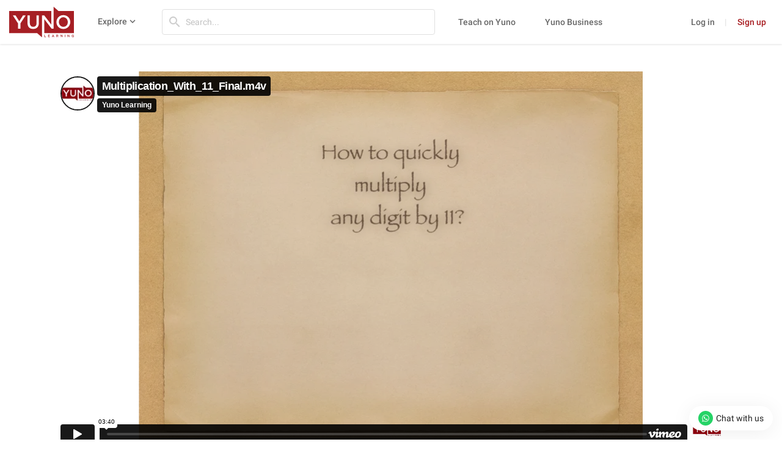

--- FILE ---
content_type: text/html; charset=UTF-8
request_url: https://www.yunolearning.com/vedic-maths/videos/vedic-maths-multiplication-with-11-method/
body_size: 9592
content:
<!DOCTYPE html>
<html lang="en">
	<head>
		<meta charset="UTF-8">
		<meta name="fragment" content="!">
		<script nonce="w0CNFe8UufCGb4nS4u/Mfg==">
		//settimezone
		const YLtimeZone = Intl.DateTimeFormat().resolvedOptions().timeZone;
		document.cookie = "yuno_timezone=" + YLtimeZone + "; path=/";
		</script>
    <script nonce="w0CNFe8UufCGb4nS4u/Mfg==">
    window.dataLayer = window.dataLayer || [];
    </script>
    <!-- Google Tag Manager -->
    <!-- Google tag (gtag.js) -->
    <script nonce="w0CNFe8UufCGb4nS4u/Mfg==" async src="https://www.googletagmanager.com/gtag/js?id=G-YDDP8JYLKK"></script>
    <script nonce="w0CNFe8UufCGb4nS4u/Mfg==">(function(w,d,s,l,i){w[l]=w[l]||[];w[l].push({'gtm.start':
    new Date().getTime(),event:'gtm.js'});var f=d.getElementsByTagName(s)[0],
    j=d.createElement(s),dl=l!='dataLayer'?'&l='+l:'';j.async=true;j.src=
    'https://www.googletagmanager.com/gtm.js?id='+i+dl;f.parentNode.insertBefore(j,f);
    })(window,document,'script','dataLayer','GTM-59BJSVQ');

    window.dataLayer = window.dataLayer || [];
    function gtag(){dataLayer.push(arguments)};
    gtag('js', new Date());
    gtag('config', 'G-YDDP8JYLKK');
    dataLayer.push({'user_id': '0','user_role': 'visitor'});
    </script>
    <script nonce="w0CNFe8UufCGb4nS4u/Mfg==" type="text/javascript" defer="defer" src="https://extend.vimeocdn.com/ga4/104948791.js"></script>
    <!-- End Google Tag Manager -->

            <link rel="preload" href="https://www.yunolearning.com/wp-content/themes/yunolearning-child/dist/fonts/material-Icons.woff2?6qrc5l" as="font" type="font/woff2" crossorigin="anonymous">
        <link rel="preload" href="https://www.yunolearning.com/wp-content/themes/yunolearning-child/dist/fonts/material-Icons-filled.woff2?8qrc5l" as="font" type="font/woff2" crossorigin="anonymous">
    
    <meta name="google-site-verification" content="1pgH49EvbKKaGDVFSR6MeBV-tHraFYSw0TeEAus5ryI">
    <meta name="viewport" content="width=device-width, initial-scale=1.0">
	<meta name='robots' content='index, follow, max-image-preview:large' />
<meta name="fragment" content="!">

	<!-- This site is optimized with the Yoast SEO Premium plugin v21.2 (Yoast SEO v22.5) - https://yoast.com/wordpress/plugins/seo/ -->
	<title>Vedic Maths: Multiplication With 11 Method - Yuno Learning</title>
	<meta name="description" content="Vedic Maths makes multiplication easy, especially with the number 11. This method is very easy to learn for students of class 3 and above. Watch now" />
	<link rel="canonical" href="https://www.yunolearning.com/vedic-maths/videos/vedic-maths-multiplication-with-11-method/" />
	<meta property="og:locale" content="en_US" />
	<meta property="og:type" content="article" />
	<meta property="og:title" content="Vedic Maths: Multiplication With 11 Method" />
	<meta property="og:description" content="Vedic Maths makes multiplication easy, especially with the number 11. This method is very easy to learn for students of class 3 and above." />
	<meta property="og:url" content="https://www.yunolearning.com/vedic-maths/videos/vedic-maths-multiplication-with-11-method/" />
	<meta property="og:site_name" content="Yuno Learning" />
	<meta property="article:publisher" content="https://www.facebook.com/yunolearning" />
	<meta property="article:modified_time" content="2022-04-09T06:50:04+00:00" />
	<meta property="og:image" content="https://i.vimeocdn.com/video/1259779219-b506b29beb472690ec725dbbee2956d955346cc18893f1c7037abf88e7726191-d_1920x1080?r=pad" />
	<meta name="twitter:card" content="summary_large_image" />
	<meta name="twitter:title" content="Vedic Maths: Multiplication With 11 Method" />
	<meta name="twitter:description" content="Vedic Maths makes multiplication easy, especially with the number 11. This method is very easy to learn for students of class 3 and above." />
	<meta name="twitter:site" content="@Yunolearning" />
	<!-- / Yoast SEO Premium plugin. -->


<link rel='dns-prefetch' href='//player.vimeo.com' />
<style nonce="w0CNFe8UufCGb4nS4u/Mfg==" id='global-styles-inline-css'>
body{--wp--preset--color--black: #000000;--wp--preset--color--cyan-bluish-gray: #abb8c3;--wp--preset--color--white: #ffffff;--wp--preset--color--pale-pink: #f78da7;--wp--preset--color--vivid-red: #cf2e2e;--wp--preset--color--luminous-vivid-orange: #ff6900;--wp--preset--color--luminous-vivid-amber: #fcb900;--wp--preset--color--light-green-cyan: #7bdcb5;--wp--preset--color--vivid-green-cyan: #00d084;--wp--preset--color--pale-cyan-blue: #8ed1fc;--wp--preset--color--vivid-cyan-blue: #0693e3;--wp--preset--color--vivid-purple: #9b51e0;--wp--preset--color--base: #ffffff;--wp--preset--color--contrast: #000000;--wp--preset--color--primary: #9DFF20;--wp--preset--color--secondary: #345C00;--wp--preset--color--tertiary: #F6F6F6;--wp--preset--gradient--vivid-cyan-blue-to-vivid-purple: linear-gradient(135deg,rgba(6,147,227,1) 0%,rgb(155,81,224) 100%);--wp--preset--gradient--light-green-cyan-to-vivid-green-cyan: linear-gradient(135deg,rgb(122,220,180) 0%,rgb(0,208,130) 100%);--wp--preset--gradient--luminous-vivid-amber-to-luminous-vivid-orange: linear-gradient(135deg,rgba(252,185,0,1) 0%,rgba(255,105,0,1) 100%);--wp--preset--gradient--luminous-vivid-orange-to-vivid-red: linear-gradient(135deg,rgba(255,105,0,1) 0%,rgb(207,46,46) 100%);--wp--preset--gradient--very-light-gray-to-cyan-bluish-gray: linear-gradient(135deg,rgb(238,238,238) 0%,rgb(169,184,195) 100%);--wp--preset--gradient--cool-to-warm-spectrum: linear-gradient(135deg,rgb(74,234,220) 0%,rgb(151,120,209) 20%,rgb(207,42,186) 40%,rgb(238,44,130) 60%,rgb(251,105,98) 80%,rgb(254,248,76) 100%);--wp--preset--gradient--blush-light-purple: linear-gradient(135deg,rgb(255,206,236) 0%,rgb(152,150,240) 100%);--wp--preset--gradient--blush-bordeaux: linear-gradient(135deg,rgb(254,205,165) 0%,rgb(254,45,45) 50%,rgb(107,0,62) 100%);--wp--preset--gradient--luminous-dusk: linear-gradient(135deg,rgb(255,203,112) 0%,rgb(199,81,192) 50%,rgb(65,88,208) 100%);--wp--preset--gradient--pale-ocean: linear-gradient(135deg,rgb(255,245,203) 0%,rgb(182,227,212) 50%,rgb(51,167,181) 100%);--wp--preset--gradient--electric-grass: linear-gradient(135deg,rgb(202,248,128) 0%,rgb(113,206,126) 100%);--wp--preset--gradient--midnight: linear-gradient(135deg,rgb(2,3,129) 0%,rgb(40,116,252) 100%);--wp--preset--font-size--small: clamp(0.875rem, 0.875rem + ((1vw - 0.2rem) * 0.227), 1rem);--wp--preset--font-size--medium: clamp(1rem, 1rem + ((1vw - 0.2rem) * 0.227), 1.125rem);--wp--preset--font-size--large: clamp(1.75rem, 1.75rem + ((1vw - 0.2rem) * 0.227), 1.875rem);--wp--preset--font-size--x-large: 2.25rem;--wp--preset--font-size--xx-large: clamp(6.1rem, 6.1rem + ((1vw - 0.2rem) * 7.091), 10rem);--wp--preset--font-family--dm-sans: "DM Sans", sans-serif;--wp--preset--font-family--ibm-plex-mono: 'IBM Plex Mono', monospace;--wp--preset--font-family--inter: "Inter", sans-serif;--wp--preset--font-family--system-font: -apple-system,BlinkMacSystemFont,"Segoe UI",Roboto,Oxygen-Sans,Ubuntu,Cantarell,"Helvetica Neue",sans-serif;--wp--preset--font-family--source-serif-pro: "Source Serif Pro", serif;--wp--preset--spacing--30: clamp(1.5rem, 5vw, 2rem);--wp--preset--spacing--40: clamp(1.8rem, 1.8rem + ((1vw - 0.48rem) * 2.885), 3rem);--wp--preset--spacing--50: clamp(2.5rem, 8vw, 4.5rem);--wp--preset--spacing--60: clamp(3.75rem, 10vw, 7rem);--wp--preset--spacing--70: clamp(5rem, 5.25rem + ((1vw - 0.48rem) * 9.096), 8rem);--wp--preset--spacing--80: clamp(7rem, 14vw, 11rem);--wp--preset--shadow--natural: 6px 6px 9px rgba(0, 0, 0, 0.2);--wp--preset--shadow--deep: 12px 12px 50px rgba(0, 0, 0, 0.4);--wp--preset--shadow--sharp: 6px 6px 0px rgba(0, 0, 0, 0.2);--wp--preset--shadow--outlined: 6px 6px 0px -3px rgba(255, 255, 255, 1), 6px 6px rgba(0, 0, 0, 1);--wp--preset--shadow--crisp: 6px 6px 0px rgba(0, 0, 0, 1);}body { margin: 0;--wp--style--global--content-size: 650px;--wp--style--global--wide-size: 1200px; }.wp-site-blocks { padding-top: var(--wp--style--root--padding-top); padding-bottom: var(--wp--style--root--padding-bottom); }.has-global-padding { padding-right: var(--wp--style--root--padding-right); padding-left: var(--wp--style--root--padding-left); }.has-global-padding :where(.has-global-padding) { padding-right: 0; padding-left: 0; }.has-global-padding > .alignfull { margin-right: calc(var(--wp--style--root--padding-right) * -1); margin-left: calc(var(--wp--style--root--padding-left) * -1); }.has-global-padding :where(.has-global-padding) > .alignfull { margin-right: 0; margin-left: 0; }.has-global-padding > .alignfull:where(:not(.has-global-padding)) > :where([class*="wp-block-"]:not(.alignfull):not([class*="__"]),p,h1,h2,h3,h4,h5,h6,ul,ol) { padding-right: var(--wp--style--root--padding-right); padding-left: var(--wp--style--root--padding-left); }.has-global-padding :where(.has-global-padding) > .alignfull:where(:not(.has-global-padding)) > :where([class*="wp-block-"]:not(.alignfull):not([class*="__"]),p,h1,h2,h3,h4,h5,h6,ul,ol) { padding-right: 0; padding-left: 0; }.wp-site-blocks > .alignleft { float: left; margin-right: 2em; }.wp-site-blocks > .alignright { float: right; margin-left: 2em; }.wp-site-blocks > .aligncenter { justify-content: center; margin-left: auto; margin-right: auto; }:where(.wp-site-blocks) > * { margin-block-start: 1.5rem; margin-block-end: 0; }:where(.wp-site-blocks) > :first-child:first-child { margin-block-start: 0; }:where(.wp-site-blocks) > :last-child:last-child { margin-block-end: 0; }body { --wp--style--block-gap: 1.5rem; }:where(body .is-layout-flow)  > :first-child:first-child{margin-block-start: 0;}:where(body .is-layout-flow)  > :last-child:last-child{margin-block-end: 0;}:where(body .is-layout-flow)  > *{margin-block-start: 1.5rem;margin-block-end: 0;}:where(body .is-layout-constrained)  > :first-child:first-child{margin-block-start: 0;}:where(body .is-layout-constrained)  > :last-child:last-child{margin-block-end: 0;}:where(body .is-layout-constrained)  > *{margin-block-start: 1.5rem;margin-block-end: 0;}:where(body .is-layout-flex) {gap: 1.5rem;}:where(body .is-layout-grid) {gap: 1.5rem;}body .is-layout-flow > .alignleft{float: left;margin-inline-start: 0;margin-inline-end: 2em;}body .is-layout-flow > .alignright{float: right;margin-inline-start: 2em;margin-inline-end: 0;}body .is-layout-flow > .aligncenter{margin-left: auto !important;margin-right: auto !important;}body .is-layout-constrained > .alignleft{float: left;margin-inline-start: 0;margin-inline-end: 2em;}body .is-layout-constrained > .alignright{float: right;margin-inline-start: 2em;margin-inline-end: 0;}body .is-layout-constrained > .aligncenter{margin-left: auto !important;margin-right: auto !important;}body .is-layout-constrained > :where(:not(.alignleft):not(.alignright):not(.alignfull)){max-width: var(--wp--style--global--content-size);margin-left: auto !important;margin-right: auto !important;}body .is-layout-constrained > .alignwide{max-width: var(--wp--style--global--wide-size);}body .is-layout-flex{display: flex;}body .is-layout-flex{flex-wrap: wrap;align-items: center;}body .is-layout-flex > *{margin: 0;}body .is-layout-grid{display: grid;}body .is-layout-grid > *{margin: 0;}body{background-color: var(--wp--preset--color--base);color: var(--wp--preset--color--contrast);font-family: var(--wp--preset--font-family--system-font);font-size: var(--wp--preset--font-size--medium);line-height: 1.6;--wp--style--root--padding-top: var(--wp--preset--spacing--40);--wp--style--root--padding-right: var(--wp--preset--spacing--30);--wp--style--root--padding-bottom: var(--wp--preset--spacing--40);--wp--style--root--padding-left: var(--wp--preset--spacing--30);}a:where(:not(.wp-element-button)){color: var(--wp--preset--color--contrast);text-decoration: underline;}a:where(:not(.wp-element-button)):hover{text-decoration: none;}a:where(:not(.wp-element-button)):focus{text-decoration: underline dashed;}a:where(:not(.wp-element-button)):active{color: var(--wp--preset--color--secondary);text-decoration: none;}h1, h2, h3, h4, h5, h6{font-weight: 400;line-height: 1.4;}h1{font-size: clamp(2.032rem, 2.032rem + ((1vw - 0.2rem) * 2.896), 3.625rem);line-height: 1.2;}h2{font-size: clamp(2.625rem, calc(2.625rem + ((1vw - 0.48rem) * 8.4135)), 3.25rem);line-height: 1.2;}h3{font-size: var(--wp--preset--font-size--x-large);}h4{font-size: var(--wp--preset--font-size--large);}h5{font-size: var(--wp--preset--font-size--medium);font-weight: 700;text-transform: uppercase;}h6{font-size: var(--wp--preset--font-size--medium);text-transform: uppercase;}.wp-element-button, .wp-block-button__link{background-color: var(--wp--preset--color--primary);border-radius: 0;border-width: 0;color: var(--wp--preset--color--contrast);font-family: inherit;font-size: inherit;line-height: inherit;padding: calc(0.667em + 2px) calc(1.333em + 2px);text-decoration: none;}.wp-element-button:visited, .wp-block-button__link:visited{color: var(--wp--preset--color--contrast);}.wp-element-button:hover, .wp-block-button__link:hover{background-color: var(--wp--preset--color--contrast);color: var(--wp--preset--color--base);}.wp-element-button:focus, .wp-block-button__link:focus{background-color: var(--wp--preset--color--contrast);color: var(--wp--preset--color--base);}.wp-element-button:active, .wp-block-button__link:active{background-color: var(--wp--preset--color--secondary);color: var(--wp--preset--color--base);}.has-black-color{color: var(--wp--preset--color--black) !important;}.has-cyan-bluish-gray-color{color: var(--wp--preset--color--cyan-bluish-gray) !important;}.has-white-color{color: var(--wp--preset--color--white) !important;}.has-pale-pink-color{color: var(--wp--preset--color--pale-pink) !important;}.has-vivid-red-color{color: var(--wp--preset--color--vivid-red) !important;}.has-luminous-vivid-orange-color{color: var(--wp--preset--color--luminous-vivid-orange) !important;}.has-luminous-vivid-amber-color{color: var(--wp--preset--color--luminous-vivid-amber) !important;}.has-light-green-cyan-color{color: var(--wp--preset--color--light-green-cyan) !important;}.has-vivid-green-cyan-color{color: var(--wp--preset--color--vivid-green-cyan) !important;}.has-pale-cyan-blue-color{color: var(--wp--preset--color--pale-cyan-blue) !important;}.has-vivid-cyan-blue-color{color: var(--wp--preset--color--vivid-cyan-blue) !important;}.has-vivid-purple-color{color: var(--wp--preset--color--vivid-purple) !important;}.has-base-color{color: var(--wp--preset--color--base) !important;}.has-contrast-color{color: var(--wp--preset--color--contrast) !important;}.has-primary-color{color: var(--wp--preset--color--primary) !important;}.has-secondary-color{color: var(--wp--preset--color--secondary) !important;}.has-tertiary-color{color: var(--wp--preset--color--tertiary) !important;}.has-black-background-color{background-color: var(--wp--preset--color--black) !important;}.has-cyan-bluish-gray-background-color{background-color: var(--wp--preset--color--cyan-bluish-gray) !important;}.has-white-background-color{background-color: var(--wp--preset--color--white) !important;}.has-pale-pink-background-color{background-color: var(--wp--preset--color--pale-pink) !important;}.has-vivid-red-background-color{background-color: var(--wp--preset--color--vivid-red) !important;}.has-luminous-vivid-orange-background-color{background-color: var(--wp--preset--color--luminous-vivid-orange) !important;}.has-luminous-vivid-amber-background-color{background-color: var(--wp--preset--color--luminous-vivid-amber) !important;}.has-light-green-cyan-background-color{background-color: var(--wp--preset--color--light-green-cyan) !important;}.has-vivid-green-cyan-background-color{background-color: var(--wp--preset--color--vivid-green-cyan) !important;}.has-pale-cyan-blue-background-color{background-color: var(--wp--preset--color--pale-cyan-blue) !important;}.has-vivid-cyan-blue-background-color{background-color: var(--wp--preset--color--vivid-cyan-blue) !important;}.has-vivid-purple-background-color{background-color: var(--wp--preset--color--vivid-purple) !important;}.has-base-background-color{background-color: var(--wp--preset--color--base) !important;}.has-contrast-background-color{background-color: var(--wp--preset--color--contrast) !important;}.has-primary-background-color{background-color: var(--wp--preset--color--primary) !important;}.has-secondary-background-color{background-color: var(--wp--preset--color--secondary) !important;}.has-tertiary-background-color{background-color: var(--wp--preset--color--tertiary) !important;}.has-black-border-color{border-color: var(--wp--preset--color--black) !important;}.has-cyan-bluish-gray-border-color{border-color: var(--wp--preset--color--cyan-bluish-gray) !important;}.has-white-border-color{border-color: var(--wp--preset--color--white) !important;}.has-pale-pink-border-color{border-color: var(--wp--preset--color--pale-pink) !important;}.has-vivid-red-border-color{border-color: var(--wp--preset--color--vivid-red) !important;}.has-luminous-vivid-orange-border-color{border-color: var(--wp--preset--color--luminous-vivid-orange) !important;}.has-luminous-vivid-amber-border-color{border-color: var(--wp--preset--color--luminous-vivid-amber) !important;}.has-light-green-cyan-border-color{border-color: var(--wp--preset--color--light-green-cyan) !important;}.has-vivid-green-cyan-border-color{border-color: var(--wp--preset--color--vivid-green-cyan) !important;}.has-pale-cyan-blue-border-color{border-color: var(--wp--preset--color--pale-cyan-blue) !important;}.has-vivid-cyan-blue-border-color{border-color: var(--wp--preset--color--vivid-cyan-blue) !important;}.has-vivid-purple-border-color{border-color: var(--wp--preset--color--vivid-purple) !important;}.has-base-border-color{border-color: var(--wp--preset--color--base) !important;}.has-contrast-border-color{border-color: var(--wp--preset--color--contrast) !important;}.has-primary-border-color{border-color: var(--wp--preset--color--primary) !important;}.has-secondary-border-color{border-color: var(--wp--preset--color--secondary) !important;}.has-tertiary-border-color{border-color: var(--wp--preset--color--tertiary) !important;}.has-vivid-cyan-blue-to-vivid-purple-gradient-background{background: var(--wp--preset--gradient--vivid-cyan-blue-to-vivid-purple) !important;}.has-light-green-cyan-to-vivid-green-cyan-gradient-background{background: var(--wp--preset--gradient--light-green-cyan-to-vivid-green-cyan) !important;}.has-luminous-vivid-amber-to-luminous-vivid-orange-gradient-background{background: var(--wp--preset--gradient--luminous-vivid-amber-to-luminous-vivid-orange) !important;}.has-luminous-vivid-orange-to-vivid-red-gradient-background{background: var(--wp--preset--gradient--luminous-vivid-orange-to-vivid-red) !important;}.has-very-light-gray-to-cyan-bluish-gray-gradient-background{background: var(--wp--preset--gradient--very-light-gray-to-cyan-bluish-gray) !important;}.has-cool-to-warm-spectrum-gradient-background{background: var(--wp--preset--gradient--cool-to-warm-spectrum) !important;}.has-blush-light-purple-gradient-background{background: var(--wp--preset--gradient--blush-light-purple) !important;}.has-blush-bordeaux-gradient-background{background: var(--wp--preset--gradient--blush-bordeaux) !important;}.has-luminous-dusk-gradient-background{background: var(--wp--preset--gradient--luminous-dusk) !important;}.has-pale-ocean-gradient-background{background: var(--wp--preset--gradient--pale-ocean) !important;}.has-electric-grass-gradient-background{background: var(--wp--preset--gradient--electric-grass) !important;}.has-midnight-gradient-background{background: var(--wp--preset--gradient--midnight) !important;}.has-small-font-size{font-size: var(--wp--preset--font-size--small) !important;}.has-medium-font-size{font-size: var(--wp--preset--font-size--medium) !important;}.has-large-font-size{font-size: var(--wp--preset--font-size--large) !important;}.has-x-large-font-size{font-size: var(--wp--preset--font-size--x-large) !important;}.has-xx-large-font-size{font-size: var(--wp--preset--font-size--xx-large) !important;}.has-dm-sans-font-family{font-family: var(--wp--preset--font-family--dm-sans) !important;}.has-ibm-plex-mono-font-family{font-family: var(--wp--preset--font-family--ibm-plex-mono) !important;}.has-inter-font-family{font-family: var(--wp--preset--font-family--inter) !important;}.has-system-font-font-family{font-family: var(--wp--preset--font-family--system-font) !important;}.has-source-serif-pro-font-family{font-family: var(--wp--preset--font-family--source-serif-pro) !important;}
page-id-7 .fusion-secondary-header .fusion-alignleft {display: flex;align-items: center;}
.cus_fullz.fusion-events-featured-image img.attachment-full.size-full.wp-post-image{width:100% !important;}
.cus_fullz.fusion-events-featured-image {width: 100%;}

.cus_fullz.fusion-events-featured-image.spl_in {
    position: relative;
    max-height: 400px;
    overflow: hidden;
}
.cus_fullz.fusion-events-featured-image {
    width: 100%;
    max-height: 400px;
    overflow: hidden;
}
.page-id-1985 main#main {
    padding-top: 0;
}
.yunoenr > a {
    background: #107cb2;
    color: #ffff;
    margin-left: 13px;
    padding: 5px 30px;
    display: inline-block;
    font-weight: 500;
    font-size: 18px;
}
.yunoenr > a:hover {
    color: #107cb2;
    background: #ffff;
}
page-id-1985 span.tribe-event-date-end, page-id-1985 span.tribe-event-date-start {
    font-size: 30px;padding-left:10px;
}
.tribe-events-duration span.tribe-event-date-start {
    padding-left: 0;
    font-size: 13px;
}
.tribe-events-duration span.tribe-event-date-end {
    font-size: 13px;
    padding-left: 0;
}

.cus_fullz.fusion-events-featured-image.spl_in > .fusion-events-meta.yunolearning {
    position: absolute;
    left: 0;
    top: 0;
    display: flex;
    flex-flow: column;
    height: 100%;
    width: 100%;
    justify-content: center;
    background: rgba(0,0,0,0.5);
}
body.page-id-1985 #main aside#sidebar.sidebar h4.widget-title {
    background-color: rgb(51,122,183);
    padding: 9px 15px;
    color: #fff;
   }
body.page-id-1985 #main aside#sidebar.sidebar {
    background: #faf9f8;
}
.page-id-1985 .post-content .fusion-events-thumbnail.hover-type-zoomin {
    display: none;
}
.page-id-1985 aside#sidebar h2.tribe-events-title {
    /* background: red; */
    padding: 0 !important;
    line-height: 18px;
}
.tribe_events-template-default.single aside#sidebar h4.tribe-events-title ,body.page-id-1985 aside#sidebar h4.tribe-events-title {
    margin-top: 0;
    margin-bottom: 8px;
}
.cus_fullz.fusion-events-featured-image.spl_in .fusion-events-meta.yunolearning > h2 {
    font-size: 34px;
    padding-left: 10px;
}
.cus_fullz.fusion-events-featured-image.spl_in {
	position: relative;}


.tribe_events-template-default.single .fusion-page-title-bar {display: none;}
.fusion-events-single-title-content > div {width: 100%;}
.fusion-events-single-title-content {bottom: unset;top: 0;display: inline-block !important;background:rgba( 0,0,0,0.5) !important;}
body.tribe_events-template-default.single main#main {padding-top: 0;}
.fusion-events-thumbnail.hover-type-zoomin {max-width: 100%;}
.tribe-events-schedule.updated.published.tribe-clearfix span.tribe-events-divider {display: none;}
.tribe-events-schedule.updated.published.tribe-clearfix h3 {width: 100%;font-size:30px;margin:20px 0;}
h2.tribe-events-single-event-title.summary.entry-title {font-size: 34px;}
span.tribe-event-date-end {display: block;}
span.tribe-events-cost {font-size: 28px !important;}
.fusion-events-featured-image .fusion-events-single-title-content{display: flex !important;flex-flow: column !important;justify-content: center !important;}


@media screen and (max-width: 767px) {
.fusion-events-featured-image .fusion-events-single-title-content{padding:5px 12px;}
h2.tribe-events-single-event-title.summary.entry-title {font-size: 20px !important;}
.tribe-events-schedule.updated.published.tribe-clearfix h3 {font-size: 16px !important;margin:0px 0;}
.fusion-events-featured-image .fusion-events-single-title-content{background:rgba( 0,0,0,0.5) !important;}
span.tribe-events-cost {font-size: 18px !important;}
.tribe-mobile #main{
    padding-top: 30px !important;
	    padding-bottom: 30px !important;
}

}

@media screen and (max-width: 1000px) {

.fusion-copyright-notice {
    padding: 10px 0 0 15px;
}
}

body .fusion-social-links-footer .fusion-social-networks {
    margin-top: 14px !important;
    margin-bottom: 5px !important;
}

body.page-id-7 .fusion-social-links-footer .fusion-social-networks {
    margin-top: 6px !important;
    margin-bottom: 4px !important;
}

body .fusion-copyright-content .fusion-social-links-footer{
	width: auto !important;
}

@media screen and (max-width: 1150px) {
		body.page-id-2528 #main{
		    padding-top: 75px !important;
	}
}


.wp-block-separator{}.wp-block-separator:not(.is-style-wide):not(.is-style-dots):not(.alignwide):not(.alignfull){width: 100px}
</style>
<link rel='stylesheet' id='prerender-css' href='https://www.yunolearning.com/wp-content/plugins/prerender/public/css/prerender-public.css?ver=3.6.633' media='all' />
<style nonce="w0CNFe8UufCGb4nS4u/Mfg==" id='wp-webfonts-inline-css'>
@font-face{font-family:"DM Sans";font-style:normal;font-weight:400;font-display:fallback;src:url('https://www.yunolearning.com/wp-content/themes/yunolearning/assets/fonts/dm-sans/DMSans-Regular.woff2') format('woff2');font-stretch:normal;}@font-face{font-family:"DM Sans";font-style:italic;font-weight:400;font-display:fallback;src:url('https://www.yunolearning.com/wp-content/themes/yunolearning/assets/fonts/dm-sans/DMSans-Regular-Italic.woff2') format('woff2');font-stretch:normal;}@font-face{font-family:"DM Sans";font-style:normal;font-weight:700;font-display:fallback;src:url('https://www.yunolearning.com/wp-content/themes/yunolearning/assets/fonts/dm-sans/DMSans-Bold.woff2') format('woff2');font-stretch:normal;}@font-face{font-family:"DM Sans";font-style:italic;font-weight:700;font-display:fallback;src:url('https://www.yunolearning.com/wp-content/themes/yunolearning/assets/fonts/dm-sans/DMSans-Bold-Italic.woff2') format('woff2');font-stretch:normal;}@font-face{font-family:"IBM Plex Mono";font-style:normal;font-weight:300;font-display:block;src:url('https://www.yunolearning.com/wp-content/themes/yunolearning/assets/fonts/ibm-plex-mono/IBMPlexMono-Light.woff2') format('woff2');font-stretch:normal;}@font-face{font-family:"IBM Plex Mono";font-style:normal;font-weight:400;font-display:block;src:url('https://www.yunolearning.com/wp-content/themes/yunolearning/assets/fonts/ibm-plex-mono/IBMPlexMono-Regular.woff2') format('woff2');font-stretch:normal;}@font-face{font-family:"IBM Plex Mono";font-style:italic;font-weight:400;font-display:block;src:url('https://www.yunolearning.com/wp-content/themes/yunolearning/assets/fonts/ibm-plex-mono/IBMPlexMono-Italic.woff2') format('woff2');font-stretch:normal;}@font-face{font-family:"IBM Plex Mono";font-style:normal;font-weight:700;font-display:block;src:url('https://www.yunolearning.com/wp-content/themes/yunolearning/assets/fonts/ibm-plex-mono/IBMPlexMono-Bold.woff2') format('woff2');font-stretch:normal;}@font-face{font-family:Inter;font-style:normal;font-weight:200 900;font-display:fallback;src:url('https://www.yunolearning.com/wp-content/themes/yunolearning/assets/fonts/inter/Inter-VariableFont_slnt,wght.ttf') format('truetype');font-stretch:normal;}@font-face{font-family:"Source Serif Pro";font-style:normal;font-weight:200 900;font-display:fallback;src:url('https://www.yunolearning.com/wp-content/themes/yunolearning/assets/fonts/source-serif-pro/SourceSerif4Variable-Roman.ttf.woff2') format('woff2');font-stretch:normal;}@font-face{font-family:"Source Serif Pro";font-style:italic;font-weight:200 900;font-display:fallback;src:url('https://www.yunolearning.com/wp-content/themes/yunolearning/assets/fonts/source-serif-pro/SourceSerif4Variable-Italic.ttf.woff2') format('woff2');font-stretch:normal;}
</style>
<link rel='stylesheet' id='yunoCommonCSS-css' href='https://www.yunolearning.com/wp-content/themes/yunolearning-child/dist/common/common.min.css?ver=3.6.633' media='all' />
<link rel='stylesheet' id='yunoVideo-css' href='https://www.yunolearning.com/wp-content/themes/yunolearning-child/pages/videoV2/dist/videoV2.min.css?ver=3.6.633' media='all' />
<link rel='stylesheet' id='yunoDefaultPageCSS-css' href='https://www.yunolearning.com/wp-content/themes/yunolearning-child/pages/defaultPage/defaultPage.css?ver=3.6.633' media='all' />
<link rel='stylesheet' id='parent-style-css' href='https://www.yunolearning.com/wp-content/themes/yunolearning/style.css?ver=3.6.633' media='all' />
<script nonce="w0CNFe8UufCGb4nS4u/Mfg==" src='https://www.yunolearning.com/wp-content/themes/yunolearning-child/assets/js/lib/dist/jqueryWithBootstrap/jqueryWithBootstrap.min.js?ver=3.6.633' id='yunoJquery-js'></script>
<link rel="https://api.w.org/" href="https://www.yunolearning.com/wp-json/" /><link rel="alternate" type="application/json" href="https://www.yunolearning.com/wp-json/wp/v2/video/20833" /><link rel="EditURI" type="application/rsd+xml" title="RSD" href="https://www.yunolearning.com/xmlrpc.php?rsd" />
<meta name="generator" content="WordPress 6.3" />
<link rel='shortlink' href='https://www.yunolearning.com/?p=20833' />
<link rel="alternate" type="application/json+oembed" href="https://www.yunolearning.com/wp-json/oembed/1.0/embed?url=https%3A%2F%2Fwww.yunolearning.com%2Fvedic-maths%2Fvideos%2Fvedic-maths-multiplication-with-11-method%2F" />
<link rel="alternate" type="text/xml+oembed" href="https://www.yunolearning.com/wp-json/oembed/1.0/embed?url=https%3A%2F%2Fwww.yunolearning.com%2Fvedic-maths%2Fvideos%2Fvedic-maths-multiplication-with-11-method%2F&#038;format=xml" />
		<style nonce="w0CNFe8UufCGb4nS4u/Mfg==" type="text/css">
			.um_request_name {
				display: none !important;
			}
		</style>
	<link rel="icon" href="https://www.yunolearning.com/wp-content/themes/yunolearning-child/assets/images/favicon.ico" type="image/x-icon">
<link rel="shortcut icon" href="https://www.yunolearning.com/wp-content/themes/yunolearning-child/assets/images/favicon.ico" type="image/x-icon">
            <!-- Facebook Pixel Code -->
            <script nonce="w0CNFe8UufCGb4nS4u/Mfg==">
              !function (f, b, e, v, n, t, s) {
                if (f.fbq) return; n = f.fbq = function () {
                  n.callMethod ?
                  n.callMethod.apply(n, arguments) : n.queue.push(arguments)
                };
                if (!f._fbq) f._fbq = n; n.push = n; n.loaded = !0; n.version = '2.0';
                n.queue = []; t = b.createElement(e); t.async = !0;
                t.src = v; s = b.getElementsByTagName(e)[0];
                s.parentNode.insertBefore(t, s)
              }(window, document, 'script',
                'https://connect.facebook.net/en_US/fbevents.js');
              fbq('init', '664388571202064');
              // fbq('track', 'PageView');
            </script>
            <noscript><img height="1" width="1"
            src="https://www.facebook.com/tr?id=664388571202064&ev=PageView&noscript=1"
            /></noscript>
            <!-- End Facebook Pixel Code -->

            <!-- old code - Global site tag (gtag.js) - Google Ads: 779332663 -->
            <!--script async src="https://www.googletagmanager.com/gtag/js?id=AW-779332663"></script>
      <script nonce="w0CNFe8UufCGb4nS4u/Mfg==">
        window.dataLayer = window.dataLayer || [];
        function gtag(){dataLayer.push(arguments);}
        gtag('js', new Date());

        gtag('config', 'AW-779332663');
      </script-->

                          <script nonce="w0CNFe8UufCGb4nS4u/Mfg==">
    (function(){
      try {
        var nonce = (Math.random().toString(36).slice(2) + Date.now().toString(36));
        var cookie = 'yuno_state_nonce=' + encodeURIComponent(nonce) + '; path=/; samesite=Lax';
        if (location.protocol === 'https:') { cookie += '; secure'; }
        document.cookie = cookie;

        function getParam(name){
          var m = new RegExp('(?:^|[?&])' + name.replace(/[.*+?^${}()|[\\]\\]/g,'\\$&') + '=([^&]*)').exec(location.search);
          return m ? decodeURIComponent(m[1].replace(/\+/g,' ')) : '';
        }
        function safeParse(json){ try { return JSON.parse(json); } catch(e){ return null; } }

        var state = {};
        state.utmSource = getParam('utm_source') || '';
        state.utmCampaign = getParam('utm_campaign') || '';
        state.utmMedium  = getParam('utm_medium') || '';
        state.utmTerm    = getParam('utm_term') || '';
        state.gclid      = getParam('gclid') || '';
        state.adGroupID  = getParam('adgroupid') || '';
        state.adContent  = getParam('adcontent') || '';
        state.productCode = getParam('productCode') || '';
        state.leadStatus  = getParam('leadStatus') || '';
        state.variant     = getParam('variant') || '';
        // Capture signup category from URL if present (supports both categoryURL and category)
        state.categoryURL = getParam('categoryURL') || getParam('category') || '';

        var ps = safeParse(localStorage.getItem('paymentState') || '');
        if (ps && typeof ps === 'object') { state.paymentState = ps; }
        var us = localStorage.getItem('userState') || '';
        if (us) { state.userState = us; }
        var isRef = localStorage.getItem('isReferrer');
        var isQuiz = localStorage.getItem('isQuiz');
        if (isRef) { state.isReferrer = true; }
        if (isQuiz) { state.isQuiz = true; }

        // Optional: Force post-login redirect via query or role hint
        // Example: ?redirect_url=/enrollments/ or ?role=org-admin
        var ru = getParam('redirect_url');
        if (ru) {
          // Absolute or relative; normalize to same-origin absolute URL
          try {
            var abs = new URL(ru, window.location.origin);
            state.redirect_url = abs.href;
          } catch(e) { /* ignore malformed */ }
        }
        var roleHint = getParam('role') || getParam('login_role');
        if (!state.redirect_url && roleHint) {
          if (roleHint === 'org-admin') {
            state.redirect_url = window.location.origin.replace(/\/$/, '') + '/enrollments/';
          } else if (roleHint === 'yuno-admin') {
            state.redirect_url = window.location.origin.replace(/\/$/, '') + '/wp-admin/';
          }
        }

        // Final fallback: ensure redirect_url is always populated
        if (!state.redirect_url || typeof state.redirect_url !== 'string' || !state.redirect_url.trim()) {
          try {
            var current = new URL(window.location.href);
            state.redirect_url = current.href;
          } catch(e) {
            state.redirect_url = window.location.origin + '/';
          }
        }

        state.nonce = nonce;
        window.YN_LOGIN_STATE = JSON.stringify(state);
      } catch(e) { /* no-op */ }
    })();
    </script>
                    <style nonce="w0CNFe8UufCGb4nS4u/Mfg==">
                  .learnerlogo a img {
              display: none;
          }
          .yuno_writing_test_inner_area {margin-left: 0px !important;}




             </style>
                 <script nonce="w0CNFe8UufCGb4nS4u/Mfg==">
        const themeURL = "https://www.yunolearning.com/wp-content/themes/yunolearning-child",
            gCID = "521576149274-bv7pfqvrvq6ag7jr884q5e8up1j1gt15.apps.googleusercontent.com",
            gCS = "",
            gRU = "https://www.yunolearning.com/wp-json/yuno/v4/oauth/callback/redirect",
            zPACID = "",
            zPARU = "",
            homePage = "https://www.yunolearning.com",
            loginState = "/vedic-maths/videos/vedic-maths-multiplication-with-11-method/",
            yunoZoomInstructorPath = "",
            yunoZoomInstructorState = "disabled";
            // OLD: providers redirect to /auth on frontend
            // yunoCognitoLoginURL = "https://login.yunolearning.com/oauth2/authorize?response_type=code&client_id=39g2p34unmhotmqijm348rlfft&redirect_uri=https://www.yunolearning.com/auth/&identity_provider=Google&state=",
            // NEW: providers redirect to backend /oauth/callback/redirect
            yunoCognitoLoginURL = "https://login.yunolearning.com/oauth2/authorize?response_type=code&client_id=39g2p34unmhotmqijm348rlfft&redirect_uri=https%3A%2F%2Fwww.yunolearning.com%2Fwp-json%2Fyuno%2Fv4%2Foauth%2Fcallback%2Fredirect&identity_provider=Google&state=",
            yunoAzureLoginURL = "https://login.yunolearning.com/oauth2/authorize?response_type=code&client_id=39g2p34unmhotmqijm348rlfft&redirect_uri=https%3A%2F%2Fwww.yunolearning.com%2Fwp-json%2Fyuno%2Fv4%2Foauth%2Fcallback%2Fredirect&identity_provider=AzureAD&state=",
            yunoAppleLoginURL = "https://login.yunolearning.com/oauth2/authorize?response_type=code&client_id=39g2p34unmhotmqijm348rlfft&redirect_uri=https%3A%2F%2Fwww.yunolearning.com%2Fwp-json%2Fyuno%2Fv4%2Foauth%2Fcallback%2Fredirect&identity_provider=SignInWithApple&state=",
            yunoNonce = "w0CNFe8UufCGb4nS4u/Mfg==";
            let isLoggedIn = "0",
            yunoAPIToken = "";
    
    // OAuth state is now built via WpHead::oauth_state_builder (wp_head hook)

    // // Inject Microsoft and Apple buttons beneath Google button on /login/
    // (function(){
    //   function addButtons(){
    //     try {
    //       if (location.pathname.replace(/\/+$/, '/') !== '/login/') return;
    //       var candidates = Array.prototype.slice.call(document.querySelectorAll('a,button'));
    //       var googleBtn = candidates.find(function(el){
    //         return /login with google/i.test(el.textContent || '');
    //       });
    //       if (!googleBtn || googleBtn.__yn_extra_providers) return;
    //       googleBtn.__yn_extra_providers = true;
    //       var parent = googleBtn.parentElement || googleBtn;
    //       function mkBtn(text, href){
    //         var a = document.createElement('a');
    //         a.textContent = text;
    //         var st = (window.YN_LOGIN_STATE || loginState || '');
    //         try {
    //           var obj = st ? JSON.parse(st) : {};
    //           if (!obj.redirect_url) {
    //             obj.redirect_url = window.location.href;
    //           }
    //           st = JSON.stringify(obj);
    //         } catch (e) { /* no-op */ }
    //         a.href = href + encodeURIComponent(st);
    //         a.style.display = 'block';
    //         a.style.marginTop = '10px';
    //         a.style.border = '1px solid #dadce0';
    //         a.style.borderRadius = '4px';
    //         a.style.padding = '10px 14px';
    //         a.style.textAlign = 'center';
    //         a.style.textDecoration = 'none';
    //         a.style.color = '#202124';
    //         a.style.fontFamily = 'Inter, system-ui, -apple-system, Segoe UI, Roboto, Helvetica, Arial, sans-serif';
    //         return a;
    //       }
    //       var msBtn = mkBtn('Login with Microsoft', yunoAzureLoginURL);
    //       var appleBtn = mkBtn('Login with Apple', yunoAppleLoginURL);
    //       parent.appendChild(msBtn);
    //       parent.appendChild(appleBtn);
    //     } catch (e) { /* no-op */ }
    //   }
    //   if (document.readyState === 'loading') {
    //     document.addEventListener('DOMContentLoaded', addButtons);
    //   } else {
    //     addButtons();
    //   }
    //   // In case Vue renders after DOMContentLoaded
    //   var iv = setInterval(function(){
    //     if (document.querySelector('a,button')) { addButtons(); clearInterval(iv); }
    //   }, 500);
    //   setTimeout(function(){ clearInterval(iv); }, 8000);
    // })();
    </script>
	</head>
	<body class="video-template-default single single-video postid-20833 wp-embed-responsive">
<!-- Google Tag Manager (noscript) -->
<noscript><iframe src="https://www.googletagmanager.com/ns.html?id=GTM-59BJSVQ"
height="0" width="0"></iframe></noscript>
<!-- End Google Tag Manager (noscript) -->
		<div id="app" v-cloak>
	<yuno-video-v2></yuno-video-v2>
	
		</div>
		
<div id="um_upload_single" ></div>

<div id="um_view_photo" >

	<a href="javascript:void(0);" data-action="um_remove_modal" class="um-modal-close"
	   aria-label="Close view photo modal">
		<i class="um-faicon-times"></i>
	</a>

	<div class="um-modal-body photo">
		<div class="um-modal-photo"></div>
	</div>

</div>

<div id="um_upload_single" ></div>

<div id="um_view_photo" >
	<a href="javascript:void(0);" data-action="um_remove_modal" class="um-modal-close" aria-label="Close view photo modal">
		<i class="um-faicon-times"></i>
	</a>

	<div class="um-modal-body photo">
		<div class="um-modal-photo"></div>
	</div>
</div>
        <!-- Zoho page sense code for website -->
        <script nonce="w0CNFe8UufCGb4nS4u/Mfg==" type="text/javascript">(function (w, s) { var e = document.createElement("script"); e.type = "text/javascript"; e.async = true; e.src = "https://cdn-in.pagesense.io/js/yunolearning/ca8b7e32c2db47f6bc560b1a8e1bcc8f.js"; var x = document.getElementsByTagName("script")[0]; x.parentNode.insertBefore(e, x); })(window, "script");</script>
        <!-- Zoho page sense code for website -->
      <script nonce="w0CNFe8UufCGb4nS4u/Mfg==" src='https://www.yunolearning.com/wp-content/themes/yunolearning-child/dist/common/common.min.prod.js?ver=3.6.633' defer='defer' id='yunoCommonJS-js'></script>
<script nonce="w0CNFe8UufCGb4nS4u/Mfg==" src='https://player.vimeo.com/api/player.js?ver=3.6.633' id='yunoVideoPlayer-js'></script>
<script nonce="w0CNFe8UufCGb4nS4u/Mfg==" src='https://www.yunolearning.com/wp-content/themes/yunolearning-child/pages/videoV2/dist/videoV2.min.js?ver=3.6.633' defer='defer' id='yunoVideo-js'></script>
<script nonce="w0CNFe8UufCGb4nS4u/Mfg==" src='https://www.yunolearning.com/wp-content/themes/yunolearning-child/assets/js/lib/vee-validate.min.js?ver=3.6.633' defer='defer' id='vee-js'></script>
<script nonce="w0CNFe8UufCGb4nS4u/Mfg==" src='https://www.yunolearning.com/wp-content/themes/yunolearning-child/pages/defaultPage/defaultPage.js?ver=3.6.633' defer='defer' id='yunoDefaultPageJS-js'></script>
<script nonce="w0CNFe8UufCGb4nS4u/Mfg==" src='https://www.yunolearning.com/wp-content/themes/yunolearning-child/components/app.js?ver=3.6.633' defer='defer' id='yunoApp-js'></script>
		<script nonce="w0CNFe8UufCGb4nS4u/Mfg==" type="text/javascript">
			jQuery( window ).on( 'load', function() {
				jQuery('input[name="um_request"]').val('');
			});
		</script>
		<script defer src="https://static.cloudflareinsights.com/beacon.min.js/vcd15cbe7772f49c399c6a5babf22c1241717689176015" integrity="sha512-ZpsOmlRQV6y907TI0dKBHq9Md29nnaEIPlkf84rnaERnq6zvWvPUqr2ft8M1aS28oN72PdrCzSjY4U6VaAw1EQ==" data-cf-beacon='{"version":"2024.11.0","token":"12b70c6674d54006afbb69beac925d27","r":1,"server_timing":{"name":{"cfCacheStatus":true,"cfEdge":true,"cfExtPri":true,"cfL4":true,"cfOrigin":true,"cfSpeedBrain":true},"location_startswith":null}}' crossorigin="anonymous"></script>
</body>
</html>
<script nonce="w0CNFe8UufCGb4nS4u/Mfg==">
	const videoID = 20833,
    categorySlug = "vedic-maths",
    yunoCategory = "vedic-maths";
</script>
<!-- Performance optimized by Redis Object Cache. Learn more: https://wprediscache.com -->


--- FILE ---
content_type: text/html; charset=UTF-8
request_url: https://player.vimeo.com/video/617704672?h=3e6d298e54&badge=0&autopause=0&player_id=0&app_id=201247
body_size: 6534
content:
<!DOCTYPE html>
<html lang="en">
<head>
  <meta charset="utf-8">
  <meta name="viewport" content="width=device-width,initial-scale=1,user-scalable=yes">
  
  <link rel="canonical" href="https://player.vimeo.com/video/617704672?h=3e6d298e54">
  <meta name="googlebot" content="noindex,indexifembedded">
  
  
  <title>Multiplication_With_11_Final.m4v on Vimeo</title>
  <style>
      body, html, .player, .fallback {
          overflow: hidden;
          width: 100%;
          height: 100%;
          margin: 0;
          padding: 0;
      }
      .fallback {
          
              background-color: transparent;
          
      }
      .player.loading { opacity: 0; }
      .fallback iframe {
          position: fixed;
          left: 0;
          top: 0;
          width: 100%;
          height: 100%;
      }
  </style>
  <link rel="modulepreload" href="https://f.vimeocdn.com/p/4.46.25/js/player.module.js" crossorigin="anonymous">
  <link rel="modulepreload" href="https://f.vimeocdn.com/p/4.46.25/js/vendor.module.js" crossorigin="anonymous">
  <link rel="preload" href="https://f.vimeocdn.com/p/4.46.25/css/player.css" as="style">
</head>

<body>


<div class="vp-placeholder">
    <style>
        .vp-placeholder,
        .vp-placeholder-thumb,
        .vp-placeholder-thumb::before,
        .vp-placeholder-thumb::after {
            position: absolute;
            top: 0;
            bottom: 0;
            left: 0;
            right: 0;
        }
        .vp-placeholder {
            visibility: hidden;
            width: 100%;
            max-height: 100%;
            height: calc(1080 / 1920 * 100vw);
            max-width: calc(1920 / 1080 * 100vh);
            margin: auto;
        }
        .vp-placeholder-carousel {
            display: none;
            background-color: #000;
            position: absolute;
            left: 0;
            right: 0;
            bottom: -60px;
            height: 60px;
        }
    </style>

    

    
        <style>
            .vp-placeholder-thumb {
                overflow: hidden;
                width: 100%;
                max-height: 100%;
                margin: auto;
            }
            .vp-placeholder-thumb::before,
            .vp-placeholder-thumb::after {
                content: "";
                display: block;
                filter: blur(7px);
                margin: 0;
                background: url(https://i.vimeocdn.com/video/1259779219-b506b29beb472690ec725dbbee2956d955346cc18893f1c7037abf88e7726191-d?mw=80&q=85) 50% 50% / contain no-repeat;
            }
            .vp-placeholder-thumb::before {
                 
                margin: -30px;
            }
        </style>
    

    <div class="vp-placeholder-thumb"></div>
    <div class="vp-placeholder-carousel"></div>
    <script>function placeholderInit(t,h,d,s,n,o){var i=t.querySelector(".vp-placeholder"),v=t.querySelector(".vp-placeholder-thumb");if(h){var p=function(){try{return window.self!==window.top}catch(a){return!0}}(),w=200,y=415,r=60;if(!p&&window.innerWidth>=w&&window.innerWidth<y){i.style.bottom=r+"px",i.style.maxHeight="calc(100vh - "+r+"px)",i.style.maxWidth="calc("+n+" / "+o+" * (100vh - "+r+"px))";var f=t.querySelector(".vp-placeholder-carousel");f.style.display="block"}}if(d){var e=new Image;e.onload=function(){var a=n/o,c=e.width/e.height;if(c<=.95*a||c>=1.05*a){var l=i.getBoundingClientRect(),g=l.right-l.left,b=l.bottom-l.top,m=window.innerWidth/g*100,x=window.innerHeight/b*100;v.style.height="calc("+e.height+" / "+e.width+" * "+m+"vw)",v.style.maxWidth="calc("+e.width+" / "+e.height+" * "+x+"vh)"}i.style.visibility="visible"},e.src=s}else i.style.visibility="visible"}
</script>
    <script>placeholderInit(document,  false ,  true , "https://i.vimeocdn.com/video/1259779219-b506b29beb472690ec725dbbee2956d955346cc18893f1c7037abf88e7726191-d?mw=80\u0026q=85",  1920 ,  1080 );</script>
</div>

<div id="player" class="player"></div>
<script>window.playerConfig = {"cdn_url":"https://f.vimeocdn.com","vimeo_api_url":"api.vimeo.com","request":{"files":{"dash":{"cdns":{"akfire_interconnect_quic":{"avc_url":"https://vod-adaptive-ak.vimeocdn.com/exp=1768951691~acl=%2Fe65f11bc-c5a5-4922-9a98-199b99cd38c9%2Fpsid%3Dcd395d7bba2d6491722ec066616531b15b583f1e86e10e0db0d217d4000eee93%2F%2A~hmac=d405143098cc5979236413465b148b7e94420404c823f2f74936ff80727fc063/e65f11bc-c5a5-4922-9a98-199b99cd38c9/psid=cd395d7bba2d6491722ec066616531b15b583f1e86e10e0db0d217d4000eee93/v2/playlist/av/primary/prot/cXNyPTE/playlist.json?omit=av1-hevc\u0026pathsig=8c953e4f~iOnjtt6RQUKTF8OOLnt-AR7oS2Wmmfw6rIbsq5yvhFE\u0026qsr=1\u0026r=dXM%3D\u0026rh=1Jmc4v","origin":"gcs","url":"https://vod-adaptive-ak.vimeocdn.com/exp=1768951691~acl=%2Fe65f11bc-c5a5-4922-9a98-199b99cd38c9%2Fpsid%3Dcd395d7bba2d6491722ec066616531b15b583f1e86e10e0db0d217d4000eee93%2F%2A~hmac=d405143098cc5979236413465b148b7e94420404c823f2f74936ff80727fc063/e65f11bc-c5a5-4922-9a98-199b99cd38c9/psid=cd395d7bba2d6491722ec066616531b15b583f1e86e10e0db0d217d4000eee93/v2/playlist/av/primary/prot/cXNyPTE/playlist.json?pathsig=8c953e4f~iOnjtt6RQUKTF8OOLnt-AR7oS2Wmmfw6rIbsq5yvhFE\u0026qsr=1\u0026r=dXM%3D\u0026rh=1Jmc4v"},"fastly_skyfire":{"avc_url":"https://skyfire.vimeocdn.com/1768951691-0x62994a37b3f02b35191e58c5ead86d66e34d0681/e65f11bc-c5a5-4922-9a98-199b99cd38c9/psid=cd395d7bba2d6491722ec066616531b15b583f1e86e10e0db0d217d4000eee93/v2/playlist/av/primary/prot/cXNyPTE/playlist.json?omit=av1-hevc\u0026pathsig=8c953e4f~iOnjtt6RQUKTF8OOLnt-AR7oS2Wmmfw6rIbsq5yvhFE\u0026qsr=1\u0026r=dXM%3D\u0026rh=1Jmc4v","origin":"gcs","url":"https://skyfire.vimeocdn.com/1768951691-0x62994a37b3f02b35191e58c5ead86d66e34d0681/e65f11bc-c5a5-4922-9a98-199b99cd38c9/psid=cd395d7bba2d6491722ec066616531b15b583f1e86e10e0db0d217d4000eee93/v2/playlist/av/primary/prot/cXNyPTE/playlist.json?pathsig=8c953e4f~iOnjtt6RQUKTF8OOLnt-AR7oS2Wmmfw6rIbsq5yvhFE\u0026qsr=1\u0026r=dXM%3D\u0026rh=1Jmc4v"}},"default_cdn":"akfire_interconnect_quic","separate_av":true,"streams":[{"profile":"164","id":"95e8264a-190c-485a-8aaa-82f87d44ac53","fps":30,"quality":"360p"},{"profile":"165","id":"196cfad0-1c14-4681-a35a-7e125db0417d","fps":30,"quality":"540p"},{"profile":"174","id":"5040b8e3-e78b-42cc-bf6e-23e5131ac82b","fps":30,"quality":"720p"},{"profile":"175","id":"62f25589-5ac1-41d8-8713-2794a3b679fe","fps":30,"quality":"1080p"},{"profile":"d0b41bac-2bf2-4310-8113-df764d486192","id":"7017c8be-60fb-4264-8c69-9a12c1a37c96","fps":30,"quality":"240p"}],"streams_avc":[{"profile":"d0b41bac-2bf2-4310-8113-df764d486192","id":"7017c8be-60fb-4264-8c69-9a12c1a37c96","fps":30,"quality":"240p"},{"profile":"164","id":"95e8264a-190c-485a-8aaa-82f87d44ac53","fps":30,"quality":"360p"},{"profile":"165","id":"196cfad0-1c14-4681-a35a-7e125db0417d","fps":30,"quality":"540p"},{"profile":"174","id":"5040b8e3-e78b-42cc-bf6e-23e5131ac82b","fps":30,"quality":"720p"},{"profile":"175","id":"62f25589-5ac1-41d8-8713-2794a3b679fe","fps":30,"quality":"1080p"}]},"hls":{"cdns":{"akfire_interconnect_quic":{"avc_url":"https://vod-adaptive-ak.vimeocdn.com/exp=1768951691~acl=%2Fe65f11bc-c5a5-4922-9a98-199b99cd38c9%2Fpsid%3Dcd395d7bba2d6491722ec066616531b15b583f1e86e10e0db0d217d4000eee93%2F%2A~hmac=d405143098cc5979236413465b148b7e94420404c823f2f74936ff80727fc063/e65f11bc-c5a5-4922-9a98-199b99cd38c9/psid=cd395d7bba2d6491722ec066616531b15b583f1e86e10e0db0d217d4000eee93/v2/playlist/av/primary/prot/cXNyPTE/playlist.m3u8?omit=av1-hevc-opus\u0026pathsig=8c953e4f~StfaynO9v5RaNR7e8dCTDoJRKn_jlml0wBAUKDeaZHY\u0026qsr=1\u0026r=dXM%3D\u0026rh=1Jmc4v\u0026sf=fmp4","origin":"gcs","url":"https://vod-adaptive-ak.vimeocdn.com/exp=1768951691~acl=%2Fe65f11bc-c5a5-4922-9a98-199b99cd38c9%2Fpsid%3Dcd395d7bba2d6491722ec066616531b15b583f1e86e10e0db0d217d4000eee93%2F%2A~hmac=d405143098cc5979236413465b148b7e94420404c823f2f74936ff80727fc063/e65f11bc-c5a5-4922-9a98-199b99cd38c9/psid=cd395d7bba2d6491722ec066616531b15b583f1e86e10e0db0d217d4000eee93/v2/playlist/av/primary/prot/cXNyPTE/playlist.m3u8?omit=opus\u0026pathsig=8c953e4f~StfaynO9v5RaNR7e8dCTDoJRKn_jlml0wBAUKDeaZHY\u0026qsr=1\u0026r=dXM%3D\u0026rh=1Jmc4v\u0026sf=fmp4"},"fastly_skyfire":{"avc_url":"https://skyfire.vimeocdn.com/1768951691-0x62994a37b3f02b35191e58c5ead86d66e34d0681/e65f11bc-c5a5-4922-9a98-199b99cd38c9/psid=cd395d7bba2d6491722ec066616531b15b583f1e86e10e0db0d217d4000eee93/v2/playlist/av/primary/prot/cXNyPTE/playlist.m3u8?omit=av1-hevc-opus\u0026pathsig=8c953e4f~StfaynO9v5RaNR7e8dCTDoJRKn_jlml0wBAUKDeaZHY\u0026qsr=1\u0026r=dXM%3D\u0026rh=1Jmc4v\u0026sf=fmp4","origin":"gcs","url":"https://skyfire.vimeocdn.com/1768951691-0x62994a37b3f02b35191e58c5ead86d66e34d0681/e65f11bc-c5a5-4922-9a98-199b99cd38c9/psid=cd395d7bba2d6491722ec066616531b15b583f1e86e10e0db0d217d4000eee93/v2/playlist/av/primary/prot/cXNyPTE/playlist.m3u8?omit=opus\u0026pathsig=8c953e4f~StfaynO9v5RaNR7e8dCTDoJRKn_jlml0wBAUKDeaZHY\u0026qsr=1\u0026r=dXM%3D\u0026rh=1Jmc4v\u0026sf=fmp4"}},"default_cdn":"akfire_interconnect_quic","separate_av":true}},"file_codecs":{"av1":[],"avc":["7017c8be-60fb-4264-8c69-9a12c1a37c96","95e8264a-190c-485a-8aaa-82f87d44ac53","196cfad0-1c14-4681-a35a-7e125db0417d","5040b8e3-e78b-42cc-bf6e-23e5131ac82b","62f25589-5ac1-41d8-8713-2794a3b679fe"],"hevc":{"dvh1":[],"hdr":[],"sdr":[]}},"lang":"en","referrer":"https://www.yunolearning.com/","cookie_domain":".vimeo.com","signature":"9fc774b13ded764806634f53c34e7a18","timestamp":1768948091,"expires":3600,"thumb_preview":{"url":"https://videoapi-sprites.vimeocdn.com/video-sprites/image/be6a08cd-b213-4413-8739-ade994d99660.0.jpeg?ClientID=sulu\u0026Expires=1768951691\u0026Signature=72e991baa977ea2a1819b4505f780ade9d1a6e43","height":2640,"width":4686,"frame_height":240,"frame_width":426,"columns":11,"frames":120},"currency":"USD","session":"5f440ec5c41b324ee63db2bf313722d2f647319d1768948091","cookie":{"volume":1,"quality":null,"hd":0,"captions":null,"transcript":null,"captions_styles":{"color":null,"fontSize":null,"fontFamily":null,"fontOpacity":null,"bgOpacity":null,"windowColor":null,"windowOpacity":null,"bgColor":null,"edgeStyle":null},"audio_language":null,"audio_kind":null,"qoe_survey_vote":0},"build":{"backend":"31e9776","js":"4.46.25"},"urls":{"js":"https://f.vimeocdn.com/p/4.46.25/js/player.js","js_base":"https://f.vimeocdn.com/p/4.46.25/js","js_module":"https://f.vimeocdn.com/p/4.46.25/js/player.module.js","js_vendor_module":"https://f.vimeocdn.com/p/4.46.25/js/vendor.module.js","locales_js":{"de-DE":"https://f.vimeocdn.com/p/4.46.25/js/player.de-DE.js","en":"https://f.vimeocdn.com/p/4.46.25/js/player.js","es":"https://f.vimeocdn.com/p/4.46.25/js/player.es.js","fr-FR":"https://f.vimeocdn.com/p/4.46.25/js/player.fr-FR.js","ja-JP":"https://f.vimeocdn.com/p/4.46.25/js/player.ja-JP.js","ko-KR":"https://f.vimeocdn.com/p/4.46.25/js/player.ko-KR.js","pt-BR":"https://f.vimeocdn.com/p/4.46.25/js/player.pt-BR.js","zh-CN":"https://f.vimeocdn.com/p/4.46.25/js/player.zh-CN.js"},"ambisonics_js":"https://f.vimeocdn.com/p/external/ambisonics.min.js","barebone_js":"https://f.vimeocdn.com/p/4.46.25/js/barebone.js","chromeless_js":"https://f.vimeocdn.com/p/4.46.25/js/chromeless.js","three_js":"https://f.vimeocdn.com/p/external/three.rvimeo.min.js","vuid_js":"https://f.vimeocdn.com/js_opt/modules/utils/vuid.min.js","hive_sdk":"https://f.vimeocdn.com/p/external/hive-sdk.js","hive_interceptor":"https://f.vimeocdn.com/p/external/hive-interceptor.js","proxy":"https://player.vimeo.com/static/proxy.html","css":"https://f.vimeocdn.com/p/4.46.25/css/player.css","chromeless_css":"https://f.vimeocdn.com/p/4.46.25/css/chromeless.css","fresnel":"https://arclight.vimeo.com/add/player-stats","player_telemetry_url":"https://arclight.vimeo.com/player-events","telemetry_base":"https://lensflare.vimeo.com"},"flags":{"plays":1,"dnt":0,"autohide_controls":0,"preload_video":"metadata_on_hover","qoe_survey_forced":0,"ai_widget":0,"ecdn_delta_updates":0,"disable_mms":0,"check_clip_skipping_forward":0},"country":"US","client":{"ip":"3.15.221.98"},"ab_tests":{"cross_origin_texttracks":{"group":"variant","track":false,"data":null}},"atid":"4099402231.1768948091","ai_widget_signature":"ff043c2def1a2ab961532a1c6cfb7ded870e75694ba0dcb2c201e02ad0b8de46_1768951691","config_refresh_url":"https://player.vimeo.com/video/617704672/config/request?atid=4099402231.1768948091\u0026expires=3600\u0026referrer=https%3A%2F%2Fwww.yunolearning.com%2F\u0026session=5f440ec5c41b324ee63db2bf313722d2f647319d1768948091\u0026signature=9fc774b13ded764806634f53c34e7a18\u0026time=1768948091\u0026v=1"},"player_url":"player.vimeo.com","video":{"id":617704672,"title":"Multiplication_With_11_Final.m4v","width":1920,"height":1080,"duration":220,"url":"","share_url":"https://vimeo.com/617704672/3e6d298e54","embed_code":"\u003ciframe title=\"vimeo-player\" src=\"https://player.vimeo.com/video/617704672?h=3e6d298e54\" width=\"640\" height=\"360\" frameborder=\"0\" referrerpolicy=\"strict-origin-when-cross-origin\" allow=\"autoplay; fullscreen; picture-in-picture; clipboard-write; encrypted-media; web-share\"   allowfullscreen\u003e\u003c/iframe\u003e","default_to_hd":0,"privacy":"unlisted","embed_permission":"whitelist","thumbnail_url":"https://i.vimeocdn.com/video/1259779219-b506b29beb472690ec725dbbee2956d955346cc18893f1c7037abf88e7726191-d","owner":{"id":104948791,"name":"Yuno Learning","img":"https://i.vimeocdn.com/portrait/56792906_60x60?subrect=17%2C17%2C389%2C389\u0026r=cover\u0026sig=1b664ca07bbc6c80c599a48b34d1c8062abab9bc50dfd0c295fb084c407962f0\u0026v=1\u0026region=us","img_2x":"https://i.vimeocdn.com/portrait/56792906_60x60?subrect=17%2C17%2C389%2C389\u0026r=cover\u0026sig=1b664ca07bbc6c80c599a48b34d1c8062abab9bc50dfd0c295fb084c407962f0\u0026v=1\u0026region=us","url":"https://vimeo.com/user104948791","account_type":"business"},"spatial":0,"live_event":null,"version":{"current":null,"available":[{"id":325956327,"file_id":2938458515,"is_current":true},{"id":300348415,"file_id":2868024852,"is_current":false}]},"unlisted_hash":"3e6d298e54","rating":{"id":3},"fps":30,"bypass_token":"eyJ0eXAiOiJKV1QiLCJhbGciOiJIUzI1NiJ9.eyJjbGlwX2lkIjo2MTc3MDQ2NzIsImV4cCI6MTc2ODk1MTc0MH0.HcN1jX4YSsV5n7KgMdn-r1rRq7oyFlFdlQFhi1mjkgQ","channel_layout":"stereo","ai":0,"locale":""},"user":{"id":0,"team_id":0,"team_origin_user_id":0,"account_type":"none","liked":0,"watch_later":0,"owner":0,"mod":0,"logged_in":0,"private_mode_enabled":0,"vimeo_api_client_token":"eyJhbGciOiJIUzI1NiIsInR5cCI6IkpXVCJ9.eyJzZXNzaW9uX2lkIjoiNWY0NDBlYzVjNDFiMzI0ZWU2M2RiMmJmMzEzNzIyZDJmNjQ3MzE5ZDE3Njg5NDgwOTEiLCJleHAiOjE3Njg5NTE2OTEsImFwcF9pZCI6MTE4MzU5LCJzY29wZXMiOiJwdWJsaWMgc3RhdHMifQ.XDnpbHr0BHoXq2RxtO281GQg5I1pY2ntBZHK5hScCqo"},"view":1,"vimeo_url":"vimeo.com","embed":{"audio_track":"","autoplay":0,"autopause":0,"dnt":0,"editor":0,"keyboard":1,"log_plays":1,"loop":0,"muted":0,"on_site":0,"texttrack":"","transparent":1,"outro":"videos","playsinline":1,"quality":null,"player_id":"0","api":null,"app_id":"201247","color":"00adef","color_one":"000000","color_two":"00adef","color_three":"ffffff","color_four":"000000","context":"embed.main","settings":{"auto_pip":1,"badge":0,"byline":1,"collections":0,"color":0,"force_color_one":0,"force_color_two":0,"force_color_three":0,"force_color_four":0,"embed":1,"fullscreen":1,"like":1,"logo":1,"custom_logo":{"img":"https://i.vimeocdn.com/player/620043?sig=b6f7be30849d560650be5dff2f4acb6af6a0765b8ee449713f3ceecf6f5275d1\u0026v=1","url":"","sticky":0,"width":100,"height":100},"playbar":1,"portrait":1,"pip":1,"share":0,"spatial_compass":0,"spatial_label":0,"speed":1,"title":1,"volume":1,"watch_later":1,"watch_full_video":1,"controls":1,"airplay":1,"audio_tracks":1,"chapters":1,"chromecast":1,"cc":1,"transcript":1,"quality":1,"play_button_position":0,"ask_ai":0,"skipping_forward":1,"debug_payload_collection_policy":"default"},"create_interactive":{"has_create_interactive":false,"viddata_url":""},"min_quality":null,"max_quality":null,"initial_quality":null,"prefer_mms":1}}</script>
<script>const fullscreenSupported="exitFullscreen"in document||"webkitExitFullscreen"in document||"webkitCancelFullScreen"in document||"mozCancelFullScreen"in document||"msExitFullscreen"in document||"webkitEnterFullScreen"in document.createElement("video");var isIE=checkIE(window.navigator.userAgent),incompatibleBrowser=!fullscreenSupported||isIE;window.noModuleLoading=!1,window.dynamicImportSupported=!1,window.cssLayersSupported=typeof CSSLayerBlockRule<"u",window.isInIFrame=function(){try{return window.self!==window.top}catch(e){return!0}}(),!window.isInIFrame&&/twitter/i.test(navigator.userAgent)&&window.playerConfig.video.url&&(window.location=window.playerConfig.video.url),window.playerConfig.request.lang&&document.documentElement.setAttribute("lang",window.playerConfig.request.lang),window.loadScript=function(e){var n=document.getElementsByTagName("script")[0];n&&n.parentNode?n.parentNode.insertBefore(e,n):document.head.appendChild(e)},window.loadVUID=function(){if(!window.playerConfig.request.flags.dnt&&!window.playerConfig.embed.dnt){window._vuid=[["pid",window.playerConfig.request.session]];var e=document.createElement("script");e.async=!0,e.src=window.playerConfig.request.urls.vuid_js,window.loadScript(e)}},window.loadCSS=function(e,n){var i={cssDone:!1,startTime:new Date().getTime(),link:e.createElement("link")};return i.link.rel="stylesheet",i.link.href=n,e.getElementsByTagName("head")[0].appendChild(i.link),i.link.onload=function(){i.cssDone=!0},i},window.loadLegacyJS=function(e,n){if(incompatibleBrowser){var i=e.querySelector(".vp-placeholder");i&&i.parentNode&&i.parentNode.removeChild(i);let a=`/video/${window.playerConfig.video.id}/fallback`;window.playerConfig.request.referrer&&(a+=`?referrer=${window.playerConfig.request.referrer}`),n.innerHTML=`<div class="fallback"><iframe title="unsupported message" src="${a}" frameborder="0"></iframe></div>`}else{n.className="player loading";var t=window.loadCSS(e,window.playerConfig.request.urls.css),r=e.createElement("script"),o=!1;r.src=window.playerConfig.request.urls.js,window.loadScript(r),r["onreadystatechange"in r?"onreadystatechange":"onload"]=function(){!o&&(!this.readyState||this.readyState==="loaded"||this.readyState==="complete")&&(o=!0,playerObject=new VimeoPlayer(n,window.playerConfig,t.cssDone||{link:t.link,startTime:t.startTime}))},window.loadVUID()}};function checkIE(e){e=e&&e.toLowerCase?e.toLowerCase():"";function n(r){return r=r.toLowerCase(),new RegExp(r).test(e);return browserRegEx}var i=n("msie")?parseFloat(e.replace(/^.*msie (\d+).*$/,"$1")):!1,t=n("trident")?parseFloat(e.replace(/^.*trident\/(\d+)\.(\d+).*$/,"$1.$2"))+4:!1;return i||t}
</script>
<script nomodule>
  window.noModuleLoading = true;
  var playerEl = document.getElementById('player');
  window.loadLegacyJS(document, playerEl);
</script>
<script type="module">try{import("").catch(()=>{})}catch(t){}window.dynamicImportSupported=!0;
</script>
<script type="module">if(!window.dynamicImportSupported||!window.cssLayersSupported){if(!window.noModuleLoading){window.noModuleLoading=!0;var playerEl=document.getElementById("player");window.loadLegacyJS(document,playerEl)}var moduleScriptLoader=document.getElementById("js-module-block");moduleScriptLoader&&moduleScriptLoader.parentElement.removeChild(moduleScriptLoader)}
</script>
<script type="module" id="js-module-block">if(!window.noModuleLoading&&window.dynamicImportSupported&&window.cssLayersSupported){const n=document.getElementById("player"),e=window.loadCSS(document,window.playerConfig.request.urls.css);import(window.playerConfig.request.urls.js_module).then(function(o){new o.VimeoPlayer(n,window.playerConfig,e.cssDone||{link:e.link,startTime:e.startTime}),window.loadVUID()}).catch(function(o){throw/TypeError:[A-z ]+import[A-z ]+module/gi.test(o)&&window.loadLegacyJS(document,n),o})}
</script>

<script type="application/ld+json">{"embedUrl":"https://player.vimeo.com/video/617704672?h=3e6d298e54","thumbnailUrl":"https://i.vimeocdn.com/video/1259779219-b506b29beb472690ec725dbbee2956d955346cc18893f1c7037abf88e7726191-d?f=webp","name":"Multiplication_With_11_Final.m4v","description":"This is \"Multiplication_With_11_Final.m4v\" by \"Yuno Learning\" on Vimeo, the home for high quality videos and the people who love them.","duration":"PT220S","uploadDate":"2021-09-29T03:17:29-04:00","@context":"https://schema.org/","@type":"VideoObject"}</script>

</body>
</html>


--- FILE ---
content_type: application/javascript
request_url: https://www.yunolearning.com/wp-content/themes/yunolearning-child/components/app.js?ver=3.6.633
body_size: 557
content:
const YUNOApp = (function($) {

    const vueInit = function() {
        /* Register child components */
        if (typeof YUNOHeader !== 'undefined') {
            YUNOHeader.header();
        };

        if (typeof YUNOFooter !== 'undefined') {
            YUNOFooter.footer();
        };

        if (typeof YUNOHeaderRevamp !== 'undefined') {
            YUNOHeaderRevamp.headerRevamp();
        };

        if (typeof YUNOPageLoader !== 'undefined') {
            YUNOPageLoader.loader();    
        };

        if (typeof YUNOLoader !== 'undefined') {
            YUNOLoader.loader();
        };

        if (typeof YUNOEmptyStates !== 'undefined') {
            YUNOEmptyStates.emptyStates();    
        };

        if (typeof YUNOCourse !== 'undefined') {
            window.Event = new Vue();
            YUNOCourse.course();    
        };

        if (typeof YUNOInstructor !== 'undefined') {
            window.Event = new Vue();
            YUNOInstructor.instructor();
        };

        if (typeof YUNOHome !== 'undefined') {
            window.Event = new Vue();
            YUNOHome.home();
        };

        if (typeof YUNOSpokenEnglish !== 'undefined') {
            window.Event = new Vue();
            YUNOSpokenEnglish.spokenEnglish();
        };

        if (typeof YUNOCodingForKids !== 'undefined') {
            window.Event = new Vue();
            YUNOCodingForKids.codingForKids();
        };

        if (typeof YUNOSESignUp !== 'undefined') {
            window.Event = new Vue();
            YUNOSESignUp.seSignUp();
        };

        if (typeof YUNOKidsSignUp !== 'undefined') {
            window.Event = new Vue();
            YUNOKidsSignUp.kidsSignUp();
        };

        if (typeof YUNOIELTSSignUp !== 'undefined') {
            window.Event = new Vue();
            YUNOIELTSSignUp.ieltsSignUp();
        };

        if (typeof YUNOAuth !== 'undefined') {
            window.Event = new Vue();
            YUNOAuth.auth();
        };

        if (typeof YUNOClassSchedule !== 'undefined') {
            window.Event = new Vue();
            YUNOClassSchedule.classSchedule();
        };

        if (typeof YUNOInstructorHome !== 'undefined') {
            window.Event = new Vue();
            YUNOInstructorHome.instructorHome();
        };

        if (typeof YUNOInstructorLearners !== 'undefined') {
            window.Event = new Vue();
            YUNOInstructorLearners.instructorLearners();
        };

        if (typeof YUNOLearnerCourses !== 'undefined') {
            window.Event = new Vue();
            YUNOLearnerCourses.learnerCourses();
        };

        if (typeof YUNOClassDetail !== 'undefined') {
            window.Event = new Vue();
            YUNOClassDetail.classDetail();
        };

        if (typeof YUNOPaymentLink !== 'undefined') {
            window.Event = new Vue();
            YUNOPaymentLink.paymentLink();
        };

        if (typeof YUNOPracticeTest !== 'undefined') {
            window.Event = new Vue();
            YUNOPracticeTest.practiceTest();
        };

        if (typeof YUNODefaultPage !== 'undefined') {
            window.Event = new Vue();
            YUNODefaultPage.defaultPage();
        };

        if (typeof YUNOBecomeInstructor !== 'undefined') {
            window.Event = new Vue();
            YUNOBecomeInstructor.becomeInstructor();
        };

        if (typeof YUNOPost !== 'undefined') {
            window.Event = new Vue();
            YUNOPost.post();
        };

        if (typeof YUNOPaymentLinkList !== 'undefined') {
            window.Event = new Vue();
            YUNOPaymentLinkList.paymentLinkList();
        };

        if (typeof YUNODemo !== 'undefined') {
            window.Event = new Vue();
            YUNODemo.demo();
        };

        if (typeof YUNOBlogList !== 'undefined') {
            window.Event = new Vue();
            YUNOBlogList.blogList();
        };

        if (typeof YUNOWritingTest !== 'undefined') {
            window.Event = new Vue();
            YUNOWritingTest.writingTest();
        };

        if (typeof YUNOAnilLamba !== 'undefined') {
            window.Event = new Vue();
            YUNOAnilLamba.anilLamba();
        };

        if (typeof YUNOBlogsByCategory !== 'undefined') {
            window.Event = new Vue();
            YUNOBlogsByCategory.blogsByCategory();
        };

        if (typeof YUNOAnilLambaSignUp !== 'undefined') {
            YUNOAnilLambaSignUp.anilLambaSignUp();
        };

        if (typeof YUNOSettings !== 'undefined') {
            window.Event = new Vue();
            YUNOSettings.settings();
        };

        if (typeof YUNOInvite !== 'undefined') {
            window.Event = new Vue();
            YUNOInvite.invite();
        };

        if (typeof YUNOMapCourses !== 'undefined') {
            window.Event = new Vue();
            YUNOMapCourses.mapCourses();
        };

        if (typeof YUNOCreateEbook !== 'undefined') {
            window.Event = new Vue();
            YUNOCreateEbook.createEbook();
        };

        if (typeof YUNOPublishedEBook !== 'undefined') {
            window.Event = new Vue();
            YUNOPublishedEBook.publishedEBook();
        };

        if (typeof YUNOEBook !== 'undefined') {
            window.Event = new Vue();
            YUNOEBook.eBook();
        };

        if (typeof YUNOEBookListing !== 'undefined') {
            window.Event = new Vue();
            YUNOEBookListing.eBookListing();
        };

        if (typeof YUNOCreateDoc !== 'undefined') {
            window.Event = new Vue();
            YUNOCreateDoc.createDoc();
        };

        if (typeof YUNOPublishedDoc !== 'undefined') {
            window.Event = new Vue();
            YUNOPublishedDoc.publishedDoc();
        };

        if (typeof YUNODocListing !== 'undefined') {
            window.Event = new Vue();
            YUNODocListing.docListing();
        };

        if (typeof YUNODoc !== 'undefined') {
            window.Event = new Vue();
            YUNODoc.doc();
        };

        if (typeof YUNOCreateVideo !== 'undefined') {
            window.Event = new Vue();
            YUNOCreateVideo.createVideo();
        };

        if (typeof YUNOPublishedVideo !== 'undefined') {
            window.Event = new Vue();
            YUNOPublishedVideo.publishedVideo();
        };

        // if (typeof YUNOVideo !== 'undefined') {
        //     window.Event = new Vue();
        //     YUNOVideo.video();
        // };

        if (typeof YUNOVideoListing !== 'undefined') {
            window.Event = new Vue();
            YUNOVideoListing.videoListing();
        };

        if (typeof YUNOCreateBatch !== 'undefined') {
            window.Event = new Vue();
            YUNOCreateBatch.createBatch();
        };

        if (typeof YUNOInstructorInsights !== 'undefined') {
            window.Event = new Vue();
            YUNOInstructorInsights.instructorInsights();
        }

        if (typeof YUNORecording !== 'undefined') {
            window.Event = new Vue();
            YUNORecording.recording();
        }

        if (typeof YUNOWelcome !== 'undefined') {
            window.Event = new Vue();
            YUNOWelcome.welcome();
        }

        if (typeof YUNOVedicMaths !== 'undefined') {
            window.Event = new Vue();
            YUNOVedicMaths.vedicMaths();
        }

        if (typeof YUNOVedicMathsSignUp !== 'undefined') {
            window.Event = new Vue();
            YUNOVedicMathsSignUp.vedicMathsSignUp();
        }

        if (typeof YUNOInterview !== 'undefined') {
            window.Event = new Vue();
            YUNOInterview.interview();
        }

        if (typeof YUNOStudent !== 'undefined') {
            window.Event = new Vue();
            YUNOStudent.student();
        }

        if (typeof YUNOKids !== 'undefined') {
            window.Event = new Vue();
            YUNOKids.kids();
        }

        if (typeof YUNOProfessional !== 'undefined') {
            window.Event = new Vue();
            YUNOProfessional.professional();
        }

        if (typeof YUNOHomemakers !== 'undefined') {
            window.Event = new Vue();
            YUNOHomemakers.homemakers();
        }

        if (typeof YUNOAccessDenied !== 'undefined') {
            window.Event = new Vue();
            YUNOAccessDenied.accessDenied();
        }

        if (typeof YUNOComponents !== 'undefined') {
            window.Event = new Vue();
            YUNOComponents.components();
        }

        

        const app = new Vue({
            el: '#app',
            store: YUNOStore.init(),
            data() {
                return {
                    
                }
            },
            async created() {
                
            },
            computed: {
                
            },
            mounted() {
                
            },
            methods: {
                
            }
        });
    };

    return {
        vueInit: vueInit
    };

})(jQuery);

YUNOApp.vueInit();



--- FILE ---
content_type: application/javascript
request_url: https://www.yunolearning.com/wp-content/themes/yunolearning-child/dist/common/common.min.prod.js?ver=3.6.633
body_size: 172481
content:
/**
 * @license
 * Lodash <https://lodash.com/>
 * Copyright OpenJS Foundation and other contributors <https://openjsf.org/>
 * Released under MIT license <https://lodash.com/license>
 * Based on Underscore.js 1.8.3 <http://underscorejs.org/LICENSE>
 * Copyright Jeremy Ashkenas, DocumentCloud and Investigative Reporters & Editors
 */
(function(){function e(e,t,n){switch(n.length){case 0:return e.call(t);case 1:return e.call(t,n[0]);case 2:return e.call(t,n[0],n[1]);case 3:return e.call(t,n[0],n[1],n[2])}return e.apply(t,n)}function t(e,t,n,i){for(var r=-1,o=null==e?0:e.length;++r<o;){var a=e[r];t(i,a,n(a),e)}return i}function n(e,t){for(var n=-1,i=null==e?0:e.length;++n<i&&!1!==t(e[n],n,e););return e}function i(e,t){for(var n=null==e?0:e.length;n--&&!1!==t(e[n],n,e););return e}function r(e,t){for(var n=-1,i=null==e?0:e.length;++n<i;)if(!t(e[n],n,e))return!1;return!0}function o(e,t){for(var n=-1,i=null==e?0:e.length,r=0,o=[];++n<i;){var a=e[n];t(a,n,e)&&(o[r++]=a)}return o}function a(e,t){return!(null==e||!e.length)&&v(e,t,0)>-1}function s(e,t,n){for(var i=-1,r=null==e?0:e.length;++i<r;)if(n(t,e[i]))return!0;return!1}function l(e,t){for(var n=-1,i=null==e?0:e.length,r=Array(i);++n<i;)r[n]=t(e[n],n,e);return r}function u(e,t){for(var n=-1,i=t.length,r=e.length;++n<i;)e[r+n]=t[n];return e}function c(e,t,n,i){var r=-1,o=null==e?0:e.length;for(i&&o&&(n=e[++r]);++r<o;)n=t(n,e[r],r,e);return n}function d(e,t,n,i){var r=null==e?0:e.length;for(i&&r&&(n=e[--r]);r--;)n=t(n,e[r],r,e);return n}function p(e,t){for(var n=-1,i=null==e?0:e.length;++n<i;)if(t(e[n],n,e))return!0;return!1}function f(e){return e.match(Qe)||[]}function h(e,t,n){var i;return n(e,function(e,n,r){if(t(e,n,r))return i=n,!1}),i}function m(e,t,n,i){for(var r=e.length,o=n+(i?1:-1);i?o--:++o<r;)if(t(e[o],o,e))return o;return-1}function v(e,t,n){return t==t?function(e,t,n){for(var i=n-1,r=e.length;++i<r;)if(e[i]===t)return i;return-1}(e,t,n):m(e,y,n)}function g(e,t,n,i){for(var r=n-1,o=e.length;++r<o;)if(i(e[r],t))return r;return-1}function y(e){return e!=e}function b(e,t){var n=null==e?0:e.length;return n?S(e,t)/n:Z}function w(e){return function(t){return null==t?V:t[e]}}function k(e){return function(t){return null==e?V:e[t]}}function _(e,t,n,i,r){return r(e,function(e,r,o){n=i?(i=!1,e):t(n,e,r,o)}),n}function S(e,t){for(var n,i=-1,r=e.length;++i<r;){var o=t(e[i]);o!==V&&(n=n===V?o:n+o)}return n}function C(e,t){for(var n=-1,i=Array(e);++n<e;)i[n]=t(n);return i}function D(e){return e?e.slice(0,F(e)+1).replace(qe,""):e}function x(e){return function(t){return e(t)}}function A(e,t){return l(t,function(t){return e[t]})}function $(e,t){return e.has(t)}function I(e,t){for(var n=-1,i=e.length;++n<i&&v(t,e[n],0)>-1;);return n}function P(e,t){for(var n=e.length;n--&&v(t,e[n],0)>-1;);return n}function T(e){return"\\"+Jt[e]}function L(e){return zt.test(e)}function O(e){return Yt.test(e)}function M(e){var t=-1,n=Array(e.size);return e.forEach(function(e,i){n[++t]=[i,e]}),n}function j(e,t){return function(n){return e(t(n))}}function E(e,t){for(var n=-1,i=e.length,r=0,o=[];++n<i;){var a=e[n];a!==t&&a!==Y||(e[n]=Y,o[r++]=n)}return o}function R(e){var t=-1,n=Array(e.size);return e.forEach(function(e){n[++t]=e}),n}function B(e){return L(e)?function(e){for(var t=Vt.lastIndex=0;Vt.test(e);)++t;return t}(e):hn(e)}function N(e){return L(e)?function(e){return e.match(Vt)||[]}(e):function(e){return e.split("")}(e)}function F(e){for(var t=e.length;t--&&We.test(e.charAt(t)););return t}function H(e){return e.match(Ut)||[]}var V,U="Expected a function",z="__lodash_hash_undefined__",Y="__lodash_placeholder__",q=16,W=32,G=64,K=128,J=256,Q=1/0,X=9007199254740991,Z=NaN,ee=4294967295,te=ee-1,ne=ee>>>1,ie=[["ary",K],["bind",1],["bindKey",2],["curry",8],["curryRight",q],["flip",512],["partial",W],["partialRight",G],["rearg",J]],re="[object Arguments]",oe="[object Array]",ae="[object Boolean]",se="[object Date]",le="[object Error]",ue="[object Function]",ce="[object GeneratorFunction]",de="[object Map]",pe="[object Number]",fe="[object Object]",he="[object Promise]",me="[object RegExp]",ve="[object Set]",ge="[object String]",ye="[object Symbol]",be="[object WeakMap]",we="[object ArrayBuffer]",ke="[object DataView]",_e="[object Float32Array]",Se="[object Float64Array]",Ce="[object Int8Array]",De="[object Int16Array]",xe="[object Int32Array]",Ae="[object Uint8Array]",$e="[object Uint8ClampedArray]",Ie="[object Uint16Array]",Pe="[object Uint32Array]",Te=/\b__p \+= '';/g,Le=/\b(__p \+=) '' \+/g,Oe=/(__e\(.*?\)|\b__t\)) \+\n'';/g,Me=/&(?:amp|lt|gt|quot|#39);/g,je=/[&<>"']/g,Ee=RegExp(Me.source),Re=RegExp(je.source),Be=/<%-([\s\S]+?)%>/g,Ne=/<%([\s\S]+?)%>/g,Fe=/<%=([\s\S]+?)%>/g,He=/\.|\[(?:[^[\]]*|(["'])(?:(?!\1)[^\\]|\\.)*?\1)\]/,Ve=/^\w*$/,Ue=/[^.[\]]+|\[(?:(-?\d+(?:\.\d+)?)|(["'])((?:(?!\2)[^\\]|\\.)*?)\2)\]|(?=(?:\.|\[\])(?:\.|\[\]|$))/g,ze=/[\\^$.*+?()[\]{}|]/g,Ye=RegExp(ze.source),qe=/^\s+/,We=/\s/,Ge=/\{(?:\n\/\* \[wrapped with .+\] \*\/)?\n?/,Ke=/\{\n\/\* \[wrapped with (.+)\] \*/,Je=/,? & /,Qe=/[^\x00-\x2f\x3a-\x40\x5b-\x60\x7b-\x7f]+/g,Xe=/[()=,{}\[\]\/\s]/,Ze=/\\(\\)?/g,et=/\$\{([^\\}]*(?:\\.[^\\}]*)*)\}/g,tt=/\w*$/,nt=/^[-+]0x[0-9a-f]+$/i,it=/^0b[01]+$/i,rt=/^\[object .+?Constructor\]$/,ot=/^0o[0-7]+$/i,at=/^(?:0|[1-9]\d*)$/,st=/[\xc0-\xd6\xd8-\xf6\xf8-\xff\u0100-\u017f]/g,lt=/($^)/,ut=/['\n\r\u2028\u2029\\]/g,ct="\\ud800-\\udfff",dt="\\u0300-\\u036f\\ufe20-\\ufe2f\\u20d0-\\u20ff",pt="\\u2700-\\u27bf",ft="a-z\\xdf-\\xf6\\xf8-\\xff",ht="A-Z\\xc0-\\xd6\\xd8-\\xde",mt="\\ufe0e\\ufe0f",vt="\\xac\\xb1\\xd7\\xf7\\x00-\\x2f\\x3a-\\x40\\x5b-\\x60\\x7b-\\xbf\\u2000-\\u206f \\t\\x0b\\f\\xa0\\ufeff\\n\\r\\u2028\\u2029\\u1680\\u180e\\u2000\\u2001\\u2002\\u2003\\u2004\\u2005\\u2006\\u2007\\u2008\\u2009\\u200a\\u202f\\u205f\\u3000",gt="['’]",yt="["+ct+"]",bt="["+vt+"]",wt="["+dt+"]",kt="\\d+",_t="["+pt+"]",St="["+ft+"]",Ct="[^"+ct+vt+kt+pt+ft+ht+"]",Dt="\\ud83c[\\udffb-\\udfff]",xt="[^"+ct+"]",At="(?:\\ud83c[\\udde6-\\uddff]){2}",$t="[\\ud800-\\udbff][\\udc00-\\udfff]",It="["+ht+"]",Pt="\\u200d",Tt="(?:"+St+"|"+Ct+")",Lt="(?:"+It+"|"+Ct+")",Ot="(?:['’](?:d|ll|m|re|s|t|ve))?",Mt="(?:['’](?:D|LL|M|RE|S|T|VE))?",jt="(?:"+wt+"|"+Dt+")"+"?",Et="["+mt+"]?",Rt=Et+jt+("(?:"+Pt+"(?:"+[xt,At,$t].join("|")+")"+Et+jt+")*"),Bt="(?:"+[_t,At,$t].join("|")+")"+Rt,Nt="(?:"+[xt+wt+"?",wt,At,$t,yt].join("|")+")",Ft=RegExp(gt,"g"),Ht=RegExp(wt,"g"),Vt=RegExp(Dt+"(?="+Dt+")|"+Nt+Rt,"g"),Ut=RegExp([It+"?"+St+"+"+Ot+"(?="+[bt,It,"$"].join("|")+")",Lt+"+"+Mt+"(?="+[bt,It+Tt,"$"].join("|")+")",It+"?"+Tt+"+"+Ot,It+"+"+Mt,"\\d*(?:1ST|2ND|3RD|(?![123])\\dTH)(?=\\b|[a-z_])","\\d*(?:1st|2nd|3rd|(?![123])\\dth)(?=\\b|[A-Z_])",kt,Bt].join("|"),"g"),zt=RegExp("["+Pt+ct+dt+mt+"]"),Yt=/[a-z][A-Z]|[A-Z]{2}[a-z]|[0-9][a-zA-Z]|[a-zA-Z][0-9]|[^a-zA-Z0-9 ]/,qt=["Array","Buffer","DataView","Date","Error","Float32Array","Float64Array","Function","Int8Array","Int16Array","Int32Array","Map","Math","Object","Promise","RegExp","Set","String","Symbol","TypeError","Uint8Array","Uint8ClampedArray","Uint16Array","Uint32Array","WeakMap","_","clearTimeout","isFinite","parseInt","setTimeout"],Wt=-1,Gt={};Gt[_e]=Gt[Se]=Gt[Ce]=Gt[De]=Gt[xe]=Gt[Ae]=Gt[$e]=Gt[Ie]=Gt[Pe]=!0,Gt[re]=Gt[oe]=Gt[we]=Gt[ae]=Gt[ke]=Gt[se]=Gt[le]=Gt[ue]=Gt[de]=Gt[pe]=Gt[fe]=Gt[me]=Gt[ve]=Gt[ge]=Gt[be]=!1;var Kt={};Kt[re]=Kt[oe]=Kt[we]=Kt[ke]=Kt[ae]=Kt[se]=Kt[_e]=Kt[Se]=Kt[Ce]=Kt[De]=Kt[xe]=Kt[de]=Kt[pe]=Kt[fe]=Kt[me]=Kt[ve]=Kt[ge]=Kt[ye]=Kt[Ae]=Kt[$e]=Kt[Ie]=Kt[Pe]=!0,Kt[le]=Kt[ue]=Kt[be]=!1;var Jt={"\\":"\\","'":"'","\n":"n","\r":"r","\u2028":"u2028","\u2029":"u2029"},Qt=parseFloat,Xt=parseInt,Zt="object"==typeof global&&global&&global.Object===Object&&global,en="object"==typeof self&&self&&self.Object===Object&&self,tn=Zt||en||Function("return this")(),nn="object"==typeof exports&&exports&&!exports.nodeType&&exports,rn=nn&&"object"==typeof module&&module&&!module.nodeType&&module,on=rn&&rn.exports===nn,an=on&&Zt.process,sn=function(){try{var e=rn&&rn.require&&rn.require("util").types;return e||an&&an.binding&&an.binding("util")}catch(e){}}(),ln=sn&&sn.isArrayBuffer,un=sn&&sn.isDate,cn=sn&&sn.isMap,dn=sn&&sn.isRegExp,pn=sn&&sn.isSet,fn=sn&&sn.isTypedArray,hn=w("length"),mn=k({"À":"A","Á":"A","Â":"A","Ã":"A","Ä":"A","Å":"A","à":"a","á":"a","â":"a","ã":"a","ä":"a","å":"a","Ç":"C","ç":"c","Ð":"D","ð":"d","È":"E","É":"E","Ê":"E","Ë":"E","è":"e","é":"e","ê":"e","ë":"e","Ì":"I","Í":"I","Î":"I","Ï":"I","ì":"i","í":"i","î":"i","ï":"i","Ñ":"N","ñ":"n","Ò":"O","Ó":"O","Ô":"O","Õ":"O","Ö":"O","Ø":"O","ò":"o","ó":"o","ô":"o","õ":"o","ö":"o","ø":"o","Ù":"U","Ú":"U","Û":"U","Ü":"U","ù":"u","ú":"u","û":"u","ü":"u","Ý":"Y","ý":"y","ÿ":"y","Æ":"Ae","æ":"ae","Þ":"Th","þ":"th","ß":"ss","Ā":"A","Ă":"A","Ą":"A","ā":"a","ă":"a","ą":"a","Ć":"C","Ĉ":"C","Ċ":"C","Č":"C","ć":"c","ĉ":"c","ċ":"c","č":"c","Ď":"D","Đ":"D","ď":"d","đ":"d","Ē":"E","Ĕ":"E","Ė":"E","Ę":"E","Ě":"E","ē":"e","ĕ":"e","ė":"e","ę":"e","ě":"e","Ĝ":"G","Ğ":"G","Ġ":"G","Ģ":"G","ĝ":"g","ğ":"g","ġ":"g","ģ":"g","Ĥ":"H","Ħ":"H","ĥ":"h","ħ":"h","Ĩ":"I","Ī":"I","Ĭ":"I","Į":"I","İ":"I","ĩ":"i","ī":"i","ĭ":"i","į":"i","ı":"i","Ĵ":"J","ĵ":"j","Ķ":"K","ķ":"k","ĸ":"k","Ĺ":"L","Ļ":"L","Ľ":"L","Ŀ":"L","Ł":"L","ĺ":"l","ļ":"l","ľ":"l","ŀ":"l","ł":"l","Ń":"N","Ņ":"N","Ň":"N","Ŋ":"N","ń":"n","ņ":"n","ň":"n","ŋ":"n","Ō":"O","Ŏ":"O","Ő":"O","ō":"o","ŏ":"o","ő":"o","Ŕ":"R","Ŗ":"R","Ř":"R","ŕ":"r","ŗ":"r","ř":"r","Ś":"S","Ŝ":"S","Ş":"S","Š":"S","ś":"s","ŝ":"s","ş":"s","š":"s","Ţ":"T","Ť":"T","Ŧ":"T","ţ":"t","ť":"t","ŧ":"t","Ũ":"U","Ū":"U","Ŭ":"U","Ů":"U","Ű":"U","Ų":"U","ũ":"u","ū":"u","ŭ":"u","ů":"u","ű":"u","ų":"u","Ŵ":"W","ŵ":"w","Ŷ":"Y","ŷ":"y","Ÿ":"Y","Ź":"Z","Ż":"Z","Ž":"Z","ź":"z","ż":"z","ž":"z","Ĳ":"IJ","ĳ":"ij","Œ":"Oe","œ":"oe","ŉ":"'n","ſ":"s"}),vn=k({"&":"&amp;","<":"&lt;",">":"&gt;",'"':"&quot;","'":"&#39;"}),gn=k({"&amp;":"&","&lt;":"<","&gt;":">","&quot;":'"',"&#39;":"'"}),yn=function k(We){function Qe(e){if(Fr(e)&&!Ps(e)&&!(e instanceof pt)){if(e instanceof dt)return e;if(Po.call(e,"__wrapped__"))return pr(e)}return new dt(e)}function ct(){}function dt(e,t){this.__wrapped__=e,this.__actions__=[],this.__chain__=!!t,this.__index__=0,this.__values__=V}function pt(e){this.__wrapped__=e,this.__actions__=[],this.__dir__=1,this.__filtered__=!1,this.__iteratees__=[],this.__takeCount__=ee,this.__views__=[]}function ft(e){var t=-1,n=null==e?0:e.length;for(this.clear();++t<n;){var i=e[t];this.set(i[0],i[1])}}function ht(e){var t=-1,n=null==e?0:e.length;for(this.clear();++t<n;){var i=e[t];this.set(i[0],i[1])}}function mt(e){var t=-1,n=null==e?0:e.length;for(this.clear();++t<n;){var i=e[t];this.set(i[0],i[1])}}function vt(e){var t=-1,n=null==e?0:e.length;for(this.__data__=new mt;++t<n;)this.add(e[t])}function gt(e){this.size=(this.__data__=new ht(e)).size}function yt(e,t){var n=Ps(e),i=!n&&Is(e),r=!n&&!i&&Ls(e),o=!n&&!i&&!r&&Rs(e),a=n||i||r||o,s=a?C(e.length,So):[],l=s.length;for(var u in e)!t&&!Po.call(e,u)||a&&("length"==u||r&&("offset"==u||"parent"==u)||o&&("buffer"==u||"byteLength"==u||"byteOffset"==u)||Ji(u,l))||s.push(u);return s}function bt(e){var t=e.length;return t?e[On(0,t-1)]:V}function wt(e,t){return lr(ci(e),It(t,0,e.length))}function kt(e){return lr(ci(e))}function _t(e,t,n){(n===V||Lr(e[t],n))&&(n!==V||t in e)||At(e,t,n)}function St(e,t,n){var i=e[t];Po.call(e,t)&&Lr(i,n)&&(n!==V||t in e)||At(e,t,n)}function Ct(e,t){for(var n=e.length;n--;)if(Lr(e[n][0],t))return n;return-1}function Dt(e,t,n,i){return $a(e,function(e,r,o){t(i,e,n(e),o)}),i}function xt(e,t){return e&&di(t,eo(t),e)}function At(e,t,n){"__proto__"==t&&Go?Go(e,t,{configurable:!0,enumerable:!0,value:n,writable:!0}):e[t]=n}function $t(e,t){for(var n=-1,i=t.length,r=vo(i),o=null==e;++n<i;)r[n]=o?V:Xr(e,t[n]);return r}function It(e,t,n){return e==e&&(n!==V&&(e=e<=n?e:n),t!==V&&(e=e>=t?e:t)),e}function Pt(e,t,i,r,o,a){var s,l=1&t,u=2&t,c=4&t;if(i&&(s=o?i(e,r,o,a):i(e)),s!==V)return s;if(!Nr(e))return e;var d=Ps(e);if(d){if(s=function(e){var t=e.length,n=new e.constructor(t);return t&&"string"==typeof e[0]&&Po.call(e,"index")&&(n.index=e.index,n.input=e.input),n}(e),!l)return ci(e,s)}else{var p=Fa(e),f=p==ue||p==ce;if(Ls(e))return ri(e,l);if(p==fe||p==re||f&&!o){if(s=u||f?{}:Gi(e),!l)return u?function(e,t){return di(e,Na(e),t)}(e,function(e,t){return e&&di(t,to(t),e)}(s,e)):function(e,t){return di(e,Ba(e),t)}(e,xt(s,e))}else{if(!Kt[p])return o?e:{};s=function(e,t,n){var i=e.constructor;switch(t){case we:return oi(e);case ae:case se:return new i(+e);case ke:return function(e,t){return new e.constructor(t?oi(e.buffer):e.buffer,e.byteOffset,e.byteLength)}(e,n);case _e:case Se:case Ce:case De:case xe:case Ae:case $e:case Ie:case Pe:return ai(e,n);case de:return new i;case pe:case ge:return new i(e);case me:return function(e){var t=new e.constructor(e.source,tt.exec(e));return t.lastIndex=e.lastIndex,t}(e);case ve:return new i;case ye:return function(e){return Da?ko(Da.call(e)):{}}(e)}}(e,p,l)}}a||(a=new gt);var h=a.get(e);if(h)return h;a.set(e,s),Es(e)?e.forEach(function(n){s.add(Pt(n,t,i,n,e,a))}):Ms(e)&&e.forEach(function(n,r){s.set(r,Pt(n,t,i,r,e,a))});var m=d?V:(c?u?Fi:Ni:u?to:eo)(e);return n(m||e,function(n,r){m&&(n=e[r=n]),St(s,r,Pt(n,t,i,r,e,a))}),s}function Tt(e,t,n){var i=n.length;if(null==e)return!i;for(e=ko(e);i--;){var r=n[i],o=t[r],a=e[r];if(a===V&&!(r in e)||!o(a))return!1}return!0}function Lt(e,t,n){if("function"!=typeof e)throw new Co(U);return Ua(function(){e.apply(V,n)},t)}function Ot(e,t,n,i){var r=-1,o=a,u=!0,c=e.length,d=[],p=t.length;if(!c)return d;n&&(t=l(t,x(n))),i?(o=s,u=!1):t.length>=200&&(o=$,u=!1,t=new vt(t));e:for(;++r<c;){var f=e[r],h=null==n?f:n(f);if(f=i||0!==f?f:0,u&&h==h){for(var m=p;m--;)if(t[m]===h)continue e;d.push(f)}else o(t,h,i)||d.push(f)}return d}function Mt(e,t){var n=!0;return $a(e,function(e,i,r){return n=!!t(e,i,r)}),n}function jt(e,t,n){for(var i=-1,r=e.length;++i<r;){var o=e[i],a=t(o);if(null!=a&&(s===V?a==a&&!zr(a):n(a,s)))var s=a,l=o}return l}function Et(e,t){var n=[];return $a(e,function(e,i,r){t(e,i,r)&&n.push(e)}),n}function Rt(e,t,n,i,r){var o=-1,a=e.length;for(n||(n=Ki),r||(r=[]);++o<a;){var s=e[o];t>0&&n(s)?t>1?Rt(s,t-1,n,i,r):u(r,s):i||(r[r.length]=s)}return r}function Bt(e,t){return e&&Pa(e,t,eo)}function Nt(e,t){return e&&Ta(e,t,eo)}function Vt(e,t){return o(t,function(t){return Er(e[t])})}function Ut(e,t){for(var n=0,i=(t=ni(t,e)).length;null!=e&&n<i;)e=e[ur(t[n++])];return n&&n==i?e:V}function zt(e,t,n){var i=t(e);return Ps(e)?i:u(i,n(e))}function Yt(e){return null==e?e===V?"[object Undefined]":"[object Null]":Wo&&Wo in ko(e)?function(e){var t=Po.call(e,Wo),n=e[Wo];try{e[Wo]=V;var i=!0}catch(e){}var r=Oo.call(e);return i&&(t?e[Wo]=n:delete e[Wo]),r}(e):function(e){return Oo.call(e)}(e)}function Jt(e,t){return e>t}function Zt(e,t){return null!=e&&Po.call(e,t)}function en(e,t){return null!=e&&t in ko(e)}function nn(e,t,n){for(var i=n?s:a,r=e[0].length,o=e.length,u=o,c=vo(o),d=1/0,p=[];u--;){var f=e[u];u&&t&&(f=l(f,x(t))),d=aa(f.length,d),c[u]=!n&&(t||r>=120&&f.length>=120)?new vt(u&&f):V}f=e[0];var h=-1,m=c[0];e:for(;++h<r&&p.length<d;){var v=f[h],g=t?t(v):v;if(v=n||0!==v?v:0,!(m?$(m,g):i(p,g,n))){for(u=o;--u;){var y=c[u];if(!(y?$(y,g):i(e[u],g,n)))continue e}m&&m.push(g),p.push(v)}}return p}function rn(t,n,i){var r=null==(t=rr(t,n=ni(n,t)))?t:t[ur(gr(n))];return null==r?V:e(r,t,i)}function an(e){return Fr(e)&&Yt(e)==re}function sn(e,t,n,i,r){return e===t||(null==e||null==t||!Fr(e)&&!Fr(t)?e!=e&&t!=t:function(e,t,n,i,r,o){var a=Ps(e),s=Ps(t),l=a?oe:Fa(e),u=s?oe:Fa(t);l=l==re?fe:l,u=u==re?fe:u;var c=l==fe,d=u==fe,p=l==u;if(p&&Ls(e)){if(!Ls(t))return!1;a=!0,c=!1}if(p&&!c)return o||(o=new gt),a||Rs(e)?Ri(e,t,n,i,r,o):function(e,t,n,i,r,o,a){switch(n){case ke:if(e.byteLength!=t.byteLength||e.byteOffset!=t.byteOffset)return!1;e=e.buffer,t=t.buffer;case we:return!(e.byteLength!=t.byteLength||!o(new No(e),new No(t)));case ae:case se:case pe:return Lr(+e,+t);case le:return e.name==t.name&&e.message==t.message;case me:case ge:return e==t+"";case de:var s=M;case ve:var l=1&i;if(s||(s=R),e.size!=t.size&&!l)return!1;var u=a.get(e);if(u)return u==t;i|=2,a.set(e,t);var c=Ri(s(e),s(t),i,r,o,a);return a.delete(e),c;case ye:if(Da)return Da.call(e)==Da.call(t)}return!1}(e,t,l,n,i,r,o);if(!(1&n)){var f=c&&Po.call(e,"__wrapped__"),h=d&&Po.call(t,"__wrapped__");if(f||h){var m=f?e.value():e,v=h?t.value():t;return o||(o=new gt),r(m,v,n,i,o)}}return!!p&&(o||(o=new gt),function(e,t,n,i,r,o){var a=1&n,s=Ni(e),l=s.length;if(l!=Ni(t).length&&!a)return!1;for(var u=l;u--;){var c=s[u];if(!(a?c in t:Po.call(t,c)))return!1}var d=o.get(e),p=o.get(t);if(d&&p)return d==t&&p==e;var f=!0;o.set(e,t),o.set(t,e);for(var h=a;++u<l;){var m=e[c=s[u]],v=t[c];if(i)var g=a?i(v,m,c,t,e,o):i(m,v,c,e,t,o);if(!(g===V?m===v||r(m,v,n,i,o):g)){f=!1;break}h||(h="constructor"==c)}if(f&&!h){var y=e.constructor,b=t.constructor;y!=b&&"constructor"in e&&"constructor"in t&&!("function"==typeof y&&y instanceof y&&"function"==typeof b&&b instanceof b)&&(f=!1)}return o.delete(e),o.delete(t),f}(e,t,n,i,r,o))}(e,t,n,i,sn,r))}function hn(e,t,n,i){var r=n.length,o=r,a=!i;if(null==e)return!o;for(e=ko(e);r--;){var s=n[r];if(a&&s[2]?s[1]!==e[s[0]]:!(s[0]in e))return!1}for(;++r<o;){var l=(s=n[r])[0],u=e[l],c=s[1];if(a&&s[2]){if(u===V&&!(l in e))return!1}else{var d=new gt;if(i)var p=i(u,c,l,e,t,d);if(!(p===V?sn(c,u,3,i,d):p))return!1}}return!0}function bn(e){return!(!Nr(e)||function(e){return!!Lo&&Lo in e}(e))&&(Er(e)?Eo:rt).test(cr(e))}function wn(e){return"function"==typeof e?e:null==e?lo:"object"==typeof e?Ps(e)?xn(e[0],e[1]):Dn(e):fo(e)}function kn(e){if(!er(e))return ra(e);var t=[];for(var n in ko(e))Po.call(e,n)&&"constructor"!=n&&t.push(n);return t}function _n(e){if(!Nr(e))return function(e){var t=[];if(null!=e)for(var n in ko(e))t.push(n);return t}(e);var t=er(e),n=[];for(var i in e)("constructor"!=i||!t&&Po.call(e,i))&&n.push(i);return n}function Sn(e,t){return e<t}function Cn(e,t){var n=-1,i=Or(e)?vo(e.length):[];return $a(e,function(e,r,o){i[++n]=t(e,r,o)}),i}function Dn(e){var t=Yi(e);return 1==t.length&&t[0][2]?nr(t[0][0],t[0][1]):function(n){return n===e||hn(n,e,t)}}function xn(e,t){return Xi(e)&&tr(t)?nr(ur(e),t):function(n){var i=Xr(n,e);return i===V&&i===t?Zr(n,e):sn(t,i,3)}}function An(e,t,n,i,r){e!==t&&Pa(t,function(o,a){if(r||(r=new gt),Nr(o))!function(e,t,n,i,r,o,a){var s=or(e,n),l=or(t,n),u=a.get(l);if(u)return _t(e,n,u),V;var c=o?o(s,l,n+"",e,t,a):V,d=c===V;if(d){var p=Ps(l),f=!p&&Ls(l),h=!p&&!f&&Rs(l);c=l,p||f||h?Ps(s)?c=s:Mr(s)?c=ci(s):f?(d=!1,c=ri(l,!0)):h?(d=!1,c=ai(l,!0)):c=[]:Vr(l)||Is(l)?(c=s,Is(s)?c=Jr(s):Nr(s)&&!Er(s)||(c=Gi(l))):d=!1}d&&(a.set(l,c),r(c,l,i,o,a),a.delete(l)),_t(e,n,c)}(e,t,a,n,An,i,r);else{var s=i?i(or(e,a),o,a+"",e,t,r):V;s===V&&(s=o),_t(e,a,s)}},to)}function $n(e,t){var n=e.length;if(n)return Ji(t+=t<0?n:0,n)?e[t]:V}function In(e,t,n){t=t.length?l(t,function(e){return Ps(e)?function(t){return Ut(t,1===e.length?e[0]:e)}:e}):[lo];var i=-1;return t=l(t,x(Ui())),function(e,t){var n=e.length;for(e.sort(t);n--;)e[n]=e[n].value;return e}(Cn(e,function(e,n,r){return{criteria:l(t,function(t){return t(e)}),index:++i,value:e}}),function(e,t){return function(e,t,n){for(var i=-1,r=e.criteria,o=t.criteria,a=r.length,s=n.length;++i<a;){var l=si(r[i],o[i]);if(l)return i>=s?l:l*("desc"==n[i]?-1:1)}return e.index-t.index}(e,t,n)})}function Pn(e,t,n){for(var i=-1,r=t.length,o={};++i<r;){var a=t[i],s=Ut(e,a);n(s,a)&&Bn(o,ni(a,e),s)}return o}function Tn(e,t,n,i){var r=i?g:v,o=-1,a=t.length,s=e;for(e===t&&(t=ci(t)),n&&(s=l(e,x(n)));++o<a;)for(var u=0,c=t[o],d=n?n(c):c;(u=r(s,d,u,i))>-1;)s!==e&&zo.call(s,u,1),zo.call(e,u,1);return e}function Ln(e,t){for(var n=e?t.length:0,i=n-1;n--;){var r=t[n];if(n==i||r!==o){var o=r;Ji(r)?zo.call(e,r,1):Gn(e,r)}}return e}function On(e,t){return e+Zo(ua()*(t-e+1))}function Mn(e,t){var n="";if(!e||t<1||t>X)return n;do{t%2&&(n+=e),(t=Zo(t/2))&&(e+=e)}while(t);return n}function jn(e,t){return za(ir(e,t,lo),e+"")}function En(e){return bt(io(e))}function Rn(e,t){var n=io(e);return lr(n,It(t,0,n.length))}function Bn(e,t,n,i){if(!Nr(e))return e;for(var r=-1,o=(t=ni(t,e)).length,a=o-1,s=e;null!=s&&++r<o;){var l=ur(t[r]),u=n;if("__proto__"===l||"constructor"===l||"prototype"===l)return e;if(r!=a){var c=s[l];(u=i?i(c,l,s):V)===V&&(u=Nr(c)?c:Ji(t[r+1])?[]:{})}St(s,l,u),s=s[l]}return e}function Nn(e){return lr(io(e))}function Fn(e,t,n){var i=-1,r=e.length;t<0&&(t=-t>r?0:r+t),(n=n>r?r:n)<0&&(n+=r),r=t>n?0:n-t>>>0,t>>>=0;for(var o=vo(r);++i<r;)o[i]=e[i+t];return o}function Hn(e,t){var n;return $a(e,function(e,i,r){return!(n=t(e,i,r))}),!!n}function Vn(e,t,n){var i=0,r=null==e?i:e.length;if("number"==typeof t&&t==t&&r<=ne){for(;i<r;){var o=i+r>>>1,a=e[o];null!==a&&!zr(a)&&(n?a<=t:a<t)?i=o+1:r=o}return r}return Un(e,t,lo,n)}function Un(e,t,n,i){var r=0,o=null==e?0:e.length;if(0===o)return 0;for(var a=(t=n(t))!=t,s=null===t,l=zr(t),u=t===V;r<o;){var c=Zo((r+o)/2),d=n(e[c]),p=d!==V,f=null===d,h=d==d,m=zr(d);if(a)var v=i||h;else v=u?h&&(i||p):s?h&&p&&(i||!f):l?h&&p&&!f&&(i||!m):!f&&!m&&(i?d<=t:d<t);v?r=c+1:o=c}return aa(o,te)}function zn(e,t){for(var n=-1,i=e.length,r=0,o=[];++n<i;){var a=e[n],s=t?t(a):a;if(!n||!Lr(s,l)){var l=s;o[r++]=0===a?0:a}}return o}function Yn(e){return"number"==typeof e?e:zr(e)?Z:+e}function qn(e){if("string"==typeof e)return e;if(Ps(e))return l(e,qn)+"";if(zr(e))return xa?xa.call(e):"";var t=e+"";return"0"==t&&1/e==-Q?"-0":t}function Wn(e,t,n){var i=-1,r=a,o=e.length,l=!0,u=[],c=u;if(n)l=!1,r=s;else if(o>=200){var d=t?null:Ea(e);if(d)return R(d);l=!1,r=$,c=new vt}else c=t?[]:u;e:for(;++i<o;){var p=e[i],f=t?t(p):p;if(p=n||0!==p?p:0,l&&f==f){for(var h=c.length;h--;)if(c[h]===f)continue e;t&&c.push(f),u.push(p)}else r(c,f,n)||(c!==u&&c.push(f),u.push(p))}return u}function Gn(e,t){return null==(e=rr(e,t=ni(t,e)))||delete e[ur(gr(t))]}function Kn(e,t,n,i){return Bn(e,t,n(Ut(e,t)),i)}function Jn(e,t,n,i){for(var r=e.length,o=i?r:-1;(i?o--:++o<r)&&t(e[o],o,e););return n?Fn(e,i?0:o,i?o+1:r):Fn(e,i?o+1:0,i?r:o)}function Qn(e,t){var n=e;return n instanceof pt&&(n=n.value()),c(t,function(e,t){return t.func.apply(t.thisArg,u([e],t.args))},n)}function Xn(e,t,n){var i=e.length;if(i<2)return i?Wn(e[0]):[];for(var r=-1,o=vo(i);++r<i;)for(var a=e[r],s=-1;++s<i;)s!=r&&(o[r]=Ot(o[r]||a,e[s],t,n));return Wn(Rt(o,1),t,n)}function Zn(e,t,n){for(var i=-1,r=e.length,o=t.length,a={};++i<r;)n(a,e[i],i<o?t[i]:V);return a}function ei(e){return Mr(e)?e:[]}function ti(e){return"function"==typeof e?e:lo}function ni(e,t){return Ps(e)?e:Xi(e,t)?[e]:Ya(Qr(e))}function ii(e,t,n){var i=e.length;return n=n===V?i:n,!t&&n>=i?e:Fn(e,t,n)}function ri(e,t){if(t)return e.slice();var n=e.length,i=Fo?Fo(n):new e.constructor(n);return e.copy(i),i}function oi(e){var t=new e.constructor(e.byteLength);return new No(t).set(new No(e)),t}function ai(e,t){return new e.constructor(t?oi(e.buffer):e.buffer,e.byteOffset,e.length)}function si(e,t){if(e!==t){var n=e!==V,i=null===e,r=e==e,o=zr(e),a=t!==V,s=null===t,l=t==t,u=zr(t);if(!s&&!u&&!o&&e>t||o&&a&&l&&!s&&!u||i&&a&&l||!n&&l||!r)return 1;if(!i&&!o&&!u&&e<t||u&&n&&r&&!i&&!o||s&&n&&r||!a&&r||!l)return-1}return 0}function li(e,t,n,i){for(var r=-1,o=e.length,a=n.length,s=-1,l=t.length,u=oa(o-a,0),c=vo(l+u),d=!i;++s<l;)c[s]=t[s];for(;++r<a;)(d||r<o)&&(c[n[r]]=e[r]);for(;u--;)c[s++]=e[r++];return c}function ui(e,t,n,i){for(var r=-1,o=e.length,a=-1,s=n.length,l=-1,u=t.length,c=oa(o-s,0),d=vo(c+u),p=!i;++r<c;)d[r]=e[r];for(var f=r;++l<u;)d[f+l]=t[l];for(;++a<s;)(p||r<o)&&(d[f+n[a]]=e[r++]);return d}function ci(e,t){var n=-1,i=e.length;for(t||(t=vo(i));++n<i;)t[n]=e[n];return t}function di(e,t,n,i){var r=!n;n||(n={});for(var o=-1,a=t.length;++o<a;){var s=t[o],l=i?i(n[s],e[s],s,n,e):V;l===V&&(l=e[s]),r?At(n,s,l):St(n,s,l)}return n}function pi(e,n){return function(i,r){var o=Ps(i)?t:Dt,a=n?n():{};return o(i,e,Ui(r,2),a)}}function fi(e){return jn(function(t,n){var i=-1,r=n.length,o=r>1?n[r-1]:V,a=r>2?n[2]:V;for(o=e.length>3&&"function"==typeof o?(r--,o):V,a&&Qi(n[0],n[1],a)&&(o=r<3?V:o,r=1),t=ko(t);++i<r;){var s=n[i];s&&e(t,s,i,o)}return t})}function hi(e,t){return function(n,i){if(null==n)return n;if(!Or(n))return e(n,i);for(var r=n.length,o=t?r:-1,a=ko(n);(t?o--:++o<r)&&!1!==i(a[o],o,a););return n}}function mi(e){return function(t,n,i){for(var r=-1,o=ko(t),a=i(t),s=a.length;s--;){var l=a[e?s:++r];if(!1===n(o[l],l,o))break}return t}}function vi(e){return function(t){var n=L(t=Qr(t))?N(t):V,i=n?n[0]:t.charAt(0),r=n?ii(n,1).join(""):t.slice(1);return i[e]()+r}}function gi(e){return function(t){return c(ao(oo(t).replace(Ft,"")),e,"")}}function yi(e){return function(){var t=arguments;switch(t.length){case 0:return new e;case 1:return new e(t[0]);case 2:return new e(t[0],t[1]);case 3:return new e(t[0],t[1],t[2]);case 4:return new e(t[0],t[1],t[2],t[3]);case 5:return new e(t[0],t[1],t[2],t[3],t[4]);case 6:return new e(t[0],t[1],t[2],t[3],t[4],t[5]);case 7:return new e(t[0],t[1],t[2],t[3],t[4],t[5],t[6])}var n=Aa(e.prototype),i=e.apply(n,t);return Nr(i)?i:n}}function bi(t,n,i){var r=yi(t);return function o(){for(var a=arguments.length,s=vo(a),l=a,u=Vi(o);l--;)s[l]=arguments[l];var c=a<3&&s[0]!==u&&s[a-1]!==u?[]:E(s,u);return(a-=c.length)<i?Pi(t,n,_i,o.placeholder,V,s,c,V,V,i-a):e(this&&this!==tn&&this instanceof o?r:t,this,s)}}function wi(e){return function(t,n,i){var r=ko(t);if(!Or(t)){var o=Ui(n,3);t=eo(t),n=function(e){return o(r[e],e,r)}}var a=e(t,n,i);return a>-1?r[o?t[a]:a]:V}}function ki(e){return Bi(function(t){var n=t.length,i=n,r=dt.prototype.thru;for(e&&t.reverse();i--;){var o=t[i];if("function"!=typeof o)throw new Co(U);if(r&&!a&&"wrapper"==Hi(o))var a=new dt([],!0)}for(i=a?i:n;++i<n;){var s=Hi(o=t[i]),l="wrapper"==s?Ra(o):V;a=l&&Zi(l[0])&&424==l[1]&&!l[4].length&&1==l[9]?a[Hi(l[0])].apply(a,l[3]):1==o.length&&Zi(o)?a[s]():a.thru(o)}return function(){var e=arguments,i=e[0];if(a&&1==e.length&&Ps(i))return a.plant(i).value();for(var r=0,o=n?t[r].apply(this,e):i;++r<n;)o=t[r].call(this,o);return o}})}function _i(e,t,n,i,r,o,a,s,l,u){var c=t&K,d=1&t,p=2&t,f=24&t,h=512&t,m=p?V:yi(e);return function v(){for(var g=arguments.length,y=vo(g),b=g;b--;)y[b]=arguments[b];if(f)var w=Vi(v),k=function(e,t){for(var n=e.length,i=0;n--;)e[n]===t&&++i;return i}(y,w);if(i&&(y=li(y,i,r,f)),o&&(y=ui(y,o,a,f)),g-=k,f&&g<u)return Pi(e,t,_i,v.placeholder,n,y,E(y,w),s,l,u-g);var _=d?n:this,S=p?_[e]:e;return g=y.length,s?y=function(e,t){for(var n=e.length,i=aa(t.length,n),r=ci(e);i--;){var o=t[i];e[i]=Ji(o,n)?r[o]:V}return e}(y,s):h&&g>1&&y.reverse(),c&&l<g&&(y.length=l),this&&this!==tn&&this instanceof v&&(S=m||yi(S)),S.apply(_,y)}}function Si(e,t){return function(n,i){return function(e,t,n,i){return Bt(e,function(e,r,o){t(i,n(e),r,o)}),i}(n,e,t(i),{})}}function Ci(e,t){return function(n,i){var r;if(n===V&&i===V)return t;if(n!==V&&(r=n),i!==V){if(r===V)return i;"string"==typeof n||"string"==typeof i?(n=qn(n),i=qn(i)):(n=Yn(n),i=Yn(i)),r=e(n,i)}return r}}function Di(t){return Bi(function(n){return n=l(n,x(Ui())),jn(function(i){var r=this;return t(n,function(t){return e(t,r,i)})})})}function xi(e,t){var n=(t=t===V?" ":qn(t)).length;if(n<2)return n?Mn(t,e):t;var i=Mn(t,Xo(e/B(t)));return L(t)?ii(N(i),0,e).join(""):i.slice(0,e)}function Ai(t,n,i,r){var o=1&n,a=yi(t);return function n(){for(var s=-1,l=arguments.length,u=-1,c=r.length,d=vo(c+l),p=this&&this!==tn&&this instanceof n?a:t;++u<c;)d[u]=r[u];for(;l--;)d[u++]=arguments[++s];return e(p,o?i:this,d)}}function $i(e){return function(t,n,i){return i&&"number"!=typeof i&&Qi(t,n,i)&&(n=i=V),t=qr(t),n===V?(n=t,t=0):n=qr(n),function(e,t,n,i){for(var r=-1,o=oa(Xo((t-e)/(n||1)),0),a=vo(o);o--;)a[i?o:++r]=e,e+=n;return a}(t,n,i=i===V?t<n?1:-1:qr(i),e)}}function Ii(e){return function(t,n){return"string"==typeof t&&"string"==typeof n||(t=Kr(t),n=Kr(n)),e(t,n)}}function Pi(e,t,n,i,r,o,a,s,l,u){var c=8&t;t|=c?W:G,4&(t&=~(c?G:W))||(t&=-4);var d=[e,t,r,c?o:V,c?a:V,c?V:o,c?V:a,s,l,u],p=n.apply(V,d);return Zi(e)&&Va(p,d),p.placeholder=i,ar(p,e,t)}function Ti(e){var t=wo[e];return function(e,n){if(e=Kr(e),(n=null==n?0:aa(Wr(n),292))&&na(e)){var i=(Qr(e)+"e").split("e");return+((i=(Qr(t(i[0]+"e"+(+i[1]+n)))+"e").split("e"))[0]+"e"+(+i[1]-n))}return t(e)}}function Li(e){return function(t){var n=Fa(t);return n==de?M(t):n==ve?function(e){var t=-1,n=Array(e.size);return e.forEach(function(e){n[++t]=[e,e]}),n}(t):function(e,t){return l(t,function(t){return[t,e[t]]})}(t,e(t))}}function Oi(e,t,n,i,r,o,a,s){var l=2&t;if(!l&&"function"!=typeof e)throw new Co(U);var u=i?i.length:0;if(u||(t&=-97,i=r=V),a=a===V?a:oa(Wr(a),0),s=s===V?s:Wr(s),u-=r?r.length:0,t&G){var c=i,d=r;i=r=V}var p=l?V:Ra(e),f=[e,t,n,i,r,c,d,o,a,s];if(p&&function(e,t){var n=e[1],i=t[1],r=n|i,o=r<131,a=i==K&&8==n||i==K&&n==J&&e[7].length<=t[8]||384==i&&t[7].length<=t[8]&&8==n;if(!o&&!a)return e;1&i&&(e[2]=t[2],r|=1&n?0:4);var s=t[3];if(s){var l=e[3];e[3]=l?li(l,s,t[4]):s,e[4]=l?E(e[3],Y):t[4]}s=t[5],s&&(l=e[5],e[5]=l?ui(l,s,t[6]):s,e[6]=l?E(e[5],Y):t[6]),s=t[7],s&&(e[7]=s),i&K&&(e[8]=null==e[8]?t[8]:aa(e[8],t[8])),null==e[9]&&(e[9]=t[9]),e[0]=t[0],e[1]=r}(f,p),e=f[0],t=f[1],n=f[2],i=f[3],r=f[4],!(s=f[9]=f[9]===V?l?0:e.length:oa(f[9]-u,0))&&24&t&&(t&=-25),t&&1!=t)h=8==t||t==q?bi(e,t,s):t!=W&&33!=t||r.length?_i.apply(V,f):Ai(e,t,n,i);else var h=function(e,t,n){var i=1&t,r=yi(e);return function t(){return(this&&this!==tn&&this instanceof t?r:e).apply(i?n:this,arguments)}}(e,t,n);return ar((p?La:Va)(h,f),e,t)}function Mi(e,t,n,i){return e===V||Lr(e,Ao[n])&&!Po.call(i,n)?t:e}function ji(e,t,n,i,r,o){return Nr(e)&&Nr(t)&&(o.set(t,e),An(e,t,V,ji,o),o.delete(t)),e}function Ei(e){return Vr(e)?V:e}function Ri(e,t,n,i,r,o){var a=1&n,s=e.length,l=t.length;if(s!=l&&!(a&&l>s))return!1;var u=o.get(e),c=o.get(t);if(u&&c)return u==t&&c==e;var d=-1,f=!0,h=2&n?new vt:V;for(o.set(e,t),o.set(t,e);++d<s;){var m=e[d],v=t[d];if(i)var g=a?i(v,m,d,t,e,o):i(m,v,d,e,t,o);if(g!==V){if(g)continue;f=!1;break}if(h){if(!p(t,function(e,t){if(!$(h,t)&&(m===e||r(m,e,n,i,o)))return h.push(t)})){f=!1;break}}else if(m!==v&&!r(m,v,n,i,o)){f=!1;break}}return o.delete(e),o.delete(t),f}function Bi(e){return za(ir(e,V,mr),e+"")}function Ni(e){return zt(e,eo,Ba)}function Fi(e){return zt(e,to,Na)}function Hi(e){for(var t=e.name+"",n=ya[t],i=Po.call(ya,t)?n.length:0;i--;){var r=n[i],o=r.func;if(null==o||o==e)return r.name}return t}function Vi(e){return(Po.call(Qe,"placeholder")?Qe:e).placeholder}function Ui(){var e=Qe.iteratee||uo;return e=e===uo?wn:e,arguments.length?e(arguments[0],arguments[1]):e}function zi(e,t){var n=e.__data__;return function(e){var t=typeof e;return"string"==t||"number"==t||"symbol"==t||"boolean"==t?"__proto__"!==e:null===e}(t)?n["string"==typeof t?"string":"hash"]:n.map}function Yi(e){for(var t=eo(e),n=t.length;n--;){var i=t[n],r=e[i];t[n]=[i,r,tr(r)]}return t}function qi(e,t){var n=function(e,t){return null==e?V:e[t]}(e,t);return bn(n)?n:V}function Wi(e,t,n){for(var i=-1,r=(t=ni(t,e)).length,o=!1;++i<r;){var a=ur(t[i]);if(!(o=null!=e&&n(e,a)))break;e=e[a]}return o||++i!=r?o:!!(r=null==e?0:e.length)&&Br(r)&&Ji(a,r)&&(Ps(e)||Is(e))}function Gi(e){return"function"!=typeof e.constructor||er(e)?{}:Aa(Ho(e))}function Ki(e){return Ps(e)||Is(e)||!!(Yo&&e&&e[Yo])}function Ji(e,t){var n=typeof e;return!!(t=null==t?X:t)&&("number"==n||"symbol"!=n&&at.test(e))&&e>-1&&e%1==0&&e<t}function Qi(e,t,n){if(!Nr(n))return!1;var i=typeof t;return!!("number"==i?Or(n)&&Ji(t,n.length):"string"==i&&t in n)&&Lr(n[t],e)}function Xi(e,t){if(Ps(e))return!1;var n=typeof e;return!("number"!=n&&"symbol"!=n&&"boolean"!=n&&null!=e&&!zr(e))||Ve.test(e)||!He.test(e)||null!=t&&e in ko(t)}function Zi(e){var t=Hi(e),n=Qe[t];if("function"!=typeof n||!(t in pt.prototype))return!1;if(e===n)return!0;var i=Ra(n);return!!i&&e===i[0]}function er(e){var t=e&&e.constructor;return e===("function"==typeof t&&t.prototype||Ao)}function tr(e){return e==e&&!Nr(e)}function nr(e,t){return function(n){return null!=n&&n[e]===t&&(t!==V||e in ko(n))}}function ir(t,n,i){return n=oa(n===V?t.length-1:n,0),function(){for(var r=arguments,o=-1,a=oa(r.length-n,0),s=vo(a);++o<a;)s[o]=r[n+o];o=-1;for(var l=vo(n+1);++o<n;)l[o]=r[o];return l[n]=i(s),e(t,this,l)}}function rr(e,t){return t.length<2?e:Ut(e,Fn(t,0,-1))}function or(e,t){if(("constructor"!==t||"function"!=typeof e[t])&&"__proto__"!=t)return e[t]}function ar(e,t,n){var i=t+"";return za(e,function(e,t){var n=t.length;if(!n)return e;var i=n-1;return t[i]=(n>1?"& ":"")+t[i],t=t.join(n>2?", ":" "),e.replace(Ge,"{\n/* [wrapped with "+t+"] */\n")}(i,dr(function(e){var t=e.match(Ke);return t?t[1].split(Je):[]}(i),n)))}function sr(e){var t=0,n=0;return function(){var i=sa(),r=16-(i-n);if(n=i,r>0){if(++t>=800)return arguments[0]}else t=0;return e.apply(V,arguments)}}function lr(e,t){var n=-1,i=e.length,r=i-1;for(t=t===V?i:t;++n<t;){var o=On(n,r),a=e[o];e[o]=e[n],e[n]=a}return e.length=t,e}function ur(e){if("string"==typeof e||zr(e))return e;var t=e+"";return"0"==t&&1/e==-Q?"-0":t}function cr(e){if(null!=e){try{return Io.call(e)}catch(e){}try{return e+""}catch(e){}}return""}function dr(e,t){return n(ie,function(n){var i="_."+n[0];t&n[1]&&!a(e,i)&&e.push(i)}),e.sort()}function pr(e){if(e instanceof pt)return e.clone();var t=new dt(e.__wrapped__,e.__chain__);return t.__actions__=ci(e.__actions__),t.__index__=e.__index__,t.__values__=e.__values__,t}function fr(e,t,n){var i=null==e?0:e.length;if(!i)return-1;var r=null==n?0:Wr(n);return r<0&&(r=oa(i+r,0)),m(e,Ui(t,3),r)}function hr(e,t,n){var i=null==e?0:e.length;if(!i)return-1;var r=i-1;return n!==V&&(r=Wr(n),r=n<0?oa(i+r,0):aa(r,i-1)),m(e,Ui(t,3),r,!0)}function mr(e){return null!=e&&e.length?Rt(e,1):[]}function vr(e){return e&&e.length?e[0]:V}function gr(e){var t=null==e?0:e.length;return t?e[t-1]:V}function yr(e,t){return e&&e.length&&t&&t.length?Tn(e,t):e}function br(e){return null==e?e:ca.call(e)}function wr(e){if(!e||!e.length)return[];var t=0;return e=o(e,function(e){if(Mr(e))return t=oa(e.length,t),!0}),C(t,function(t){return l(e,w(t))})}function kr(t,n){if(!t||!t.length)return[];var i=wr(t);return null==n?i:l(i,function(t){return e(n,V,t)})}function _r(e){var t=Qe(e);return t.__chain__=!0,t}function Sr(e,t){return t(e)}function Cr(e,t){return(Ps(e)?n:$a)(e,Ui(t,3))}function Dr(e,t){return(Ps(e)?i:Ia)(e,Ui(t,3))}function xr(e,t){return(Ps(e)?l:Cn)(e,Ui(t,3))}function Ar(e,t,n){return t=n?V:t,t=e&&null==t?e.length:t,Oi(e,K,V,V,V,V,t)}function $r(e,t){var n;if("function"!=typeof t)throw new Co(U);return e=Wr(e),function(){return--e>0&&(n=t.apply(this,arguments)),e<=1&&(t=V),n}}function Ir(e,t,n){function i(t){var n=l,i=u;return l=u=V,h=t,d=e.apply(i,n)}function r(e){var n=e-f;return f===V||n>=t||n<0||v&&e-h>=c}function o(){var e=ys();return r(e)?a(e):(p=Ua(o,function(e){var n=t-(e-f);return v?aa(n,c-(e-h)):n}(e)),V)}function a(e){return p=V,g&&l?i(e):(l=u=V,d)}function s(){var e=ys(),n=r(e);if(l=arguments,u=this,f=e,n){if(p===V)return function(e){return h=e,p=Ua(o,t),m?i(e):d}(f);if(v)return ja(p),p=Ua(o,t),i(f)}return p===V&&(p=Ua(o,t)),d}var l,u,c,d,p,f,h=0,m=!1,v=!1,g=!0;if("function"!=typeof e)throw new Co(U);return t=Kr(t)||0,Nr(n)&&(m=!!n.leading,c=(v="maxWait"in n)?oa(Kr(n.maxWait)||0,t):c,g="trailing"in n?!!n.trailing:g),s.cancel=function(){p!==V&&ja(p),h=0,l=f=u=p=V},s.flush=function(){return p===V?d:a(ys())},s}function Pr(e,t){if("function"!=typeof e||null!=t&&"function"!=typeof t)throw new Co(U);var n=function(){var i=arguments,r=t?t.apply(this,i):i[0],o=n.cache;if(o.has(r))return o.get(r);var a=e.apply(this,i);return n.cache=o.set(r,a)||o,a};return n.cache=new(Pr.Cache||mt),n}function Tr(e){if("function"!=typeof e)throw new Co(U);return function(){var t=arguments;switch(t.length){case 0:return!e.call(this);case 1:return!e.call(this,t[0]);case 2:return!e.call(this,t[0],t[1]);case 3:return!e.call(this,t[0],t[1],t[2])}return!e.apply(this,t)}}function Lr(e,t){return e===t||e!=e&&t!=t}function Or(e){return null!=e&&Br(e.length)&&!Er(e)}function Mr(e){return Fr(e)&&Or(e)}function jr(e){if(!Fr(e))return!1;var t=Yt(e);return t==le||"[object DOMException]"==t||"string"==typeof e.message&&"string"==typeof e.name&&!Vr(e)}function Er(e){if(!Nr(e))return!1;var t=Yt(e);return t==ue||t==ce||"[object AsyncFunction]"==t||"[object Proxy]"==t}function Rr(e){return"number"==typeof e&&e==Wr(e)}function Br(e){return"number"==typeof e&&e>-1&&e%1==0&&e<=X}function Nr(e){var t=typeof e;return null!=e&&("object"==t||"function"==t)}function Fr(e){return null!=e&&"object"==typeof e}function Hr(e){return"number"==typeof e||Fr(e)&&Yt(e)==pe}function Vr(e){if(!Fr(e)||Yt(e)!=fe)return!1;var t=Ho(e);if(null===t)return!0;var n=Po.call(t,"constructor")&&t.constructor;return"function"==typeof n&&n instanceof n&&Io.call(n)==Mo}function Ur(e){return"string"==typeof e||!Ps(e)&&Fr(e)&&Yt(e)==ge}function zr(e){return"symbol"==typeof e||Fr(e)&&Yt(e)==ye}function Yr(e){if(!e)return[];if(Or(e))return Ur(e)?N(e):ci(e);if(qo&&e[qo])return function(e){for(var t,n=[];!(t=e.next()).done;)n.push(t.value);return n}(e[qo]());var t=Fa(e);return(t==de?M:t==ve?R:io)(e)}function qr(e){return e?(e=Kr(e))===Q||e===-Q?17976931348623157e292*(e<0?-1:1):e==e?e:0:0===e?e:0}function Wr(e){var t=qr(e),n=t%1;return t==t?n?t-n:t:0}function Gr(e){return e?It(Wr(e),0,ee):0}function Kr(e){if("number"==typeof e)return e;if(zr(e))return Z;if(Nr(e)){var t="function"==typeof e.valueOf?e.valueOf():e;e=Nr(t)?t+"":t}if("string"!=typeof e)return 0===e?e:+e;e=D(e);var n=it.test(e);return n||ot.test(e)?Xt(e.slice(2),n?2:8):nt.test(e)?Z:+e}function Jr(e){return di(e,to(e))}function Qr(e){return null==e?"":qn(e)}function Xr(e,t,n){var i=null==e?V:Ut(e,t);return i===V?n:i}function Zr(e,t){return null!=e&&Wi(e,t,en)}function eo(e){return Or(e)?yt(e):kn(e)}function to(e){return Or(e)?yt(e,!0):_n(e)}function no(e,t){if(null==e)return{};var n=l(Fi(e),function(e){return[e]});return t=Ui(t),Pn(e,n,function(e,n){return t(e,n[0])})}function io(e){return null==e?[]:A(e,eo(e))}function ro(e){return ul(Qr(e).toLowerCase())}function oo(e){return(e=Qr(e))&&e.replace(st,mn).replace(Ht,"")}function ao(e,t,n){return e=Qr(e),(t=n?V:t)===V?O(e)?H(e):f(e):e.match(t)||[]}function so(e){return function(){return e}}function lo(e){return e}function uo(e){return wn("function"==typeof e?e:Pt(e,1))}function co(e,t,i){var r=eo(t),o=Vt(t,r);null!=i||Nr(t)&&(o.length||!r.length)||(i=t,t=e,e=this,o=Vt(t,eo(t)));var a=!(Nr(i)&&"chain"in i&&!i.chain),s=Er(e);return n(o,function(n){var i=t[n];e[n]=i,s&&(e.prototype[n]=function(){var t=this.__chain__;if(a||t){var n=e(this.__wrapped__);return(n.__actions__=ci(this.__actions__)).push({func:i,args:arguments,thisArg:e}),n.__chain__=t,n}return i.apply(e,u([this.value()],arguments))})}),e}function po(){}function fo(e){return Xi(e)?w(ur(e)):function(e){return function(t){return Ut(t,e)}}(e)}function ho(){return[]}function mo(){return!1}var vo=(We=null==We?tn:yn.defaults(tn.Object(),We,yn.pick(tn,qt))).Array,go=We.Date,yo=We.Error,bo=We.Function,wo=We.Math,ko=We.Object,_o=We.RegExp,So=We.String,Co=We.TypeError,Do=vo.prototype,xo=bo.prototype,Ao=ko.prototype,$o=We["__core-js_shared__"],Io=xo.toString,Po=Ao.hasOwnProperty,To=0,Lo=function(){var e=/[^.]+$/.exec($o&&$o.keys&&$o.keys.IE_PROTO||"");return e?"Symbol(src)_1."+e:""}(),Oo=Ao.toString,Mo=Io.call(ko),jo=tn._,Eo=_o("^"+Io.call(Po).replace(ze,"\\$&").replace(/hasOwnProperty|(function).*?(?=\\\()| for .+?(?=\\\])/g,"$1.*?")+"$"),Ro=on?We.Buffer:V,Bo=We.Symbol,No=We.Uint8Array,Fo=Ro?Ro.allocUnsafe:V,Ho=j(ko.getPrototypeOf,ko),Vo=ko.create,Uo=Ao.propertyIsEnumerable,zo=Do.splice,Yo=Bo?Bo.isConcatSpreadable:V,qo=Bo?Bo.iterator:V,Wo=Bo?Bo.toStringTag:V,Go=function(){try{var e=qi(ko,"defineProperty");return e({},"",{}),e}catch(e){}}(),Ko=We.clearTimeout!==tn.clearTimeout&&We.clearTimeout,Jo=go&&go.now!==tn.Date.now&&go.now,Qo=We.setTimeout!==tn.setTimeout&&We.setTimeout,Xo=wo.ceil,Zo=wo.floor,ea=ko.getOwnPropertySymbols,ta=Ro?Ro.isBuffer:V,na=We.isFinite,ia=Do.join,ra=j(ko.keys,ko),oa=wo.max,aa=wo.min,sa=go.now,la=We.parseInt,ua=wo.random,ca=Do.reverse,da=qi(We,"DataView"),pa=qi(We,"Map"),fa=qi(We,"Promise"),ha=qi(We,"Set"),ma=qi(We,"WeakMap"),va=qi(ko,"create"),ga=ma&&new ma,ya={},ba=cr(da),wa=cr(pa),ka=cr(fa),_a=cr(ha),Sa=cr(ma),Ca=Bo?Bo.prototype:V,Da=Ca?Ca.valueOf:V,xa=Ca?Ca.toString:V,Aa=function(){function e(){}return function(t){if(!Nr(t))return{};if(Vo)return Vo(t);e.prototype=t;var n=new e;return e.prototype=V,n}}();Qe.templateSettings={escape:Be,evaluate:Ne,interpolate:Fe,variable:"",imports:{_:Qe}},Qe.prototype=ct.prototype,Qe.prototype.constructor=Qe,dt.prototype=Aa(ct.prototype),dt.prototype.constructor=dt,pt.prototype=Aa(ct.prototype),pt.prototype.constructor=pt,ft.prototype.clear=function(){this.__data__=va?va(null):{},this.size=0},ft.prototype.delete=function(e){var t=this.has(e)&&delete this.__data__[e];return this.size-=t?1:0,t},ft.prototype.get=function(e){var t=this.__data__;if(va){var n=t[e];return n===z?V:n}return Po.call(t,e)?t[e]:V},ft.prototype.has=function(e){var t=this.__data__;return va?t[e]!==V:Po.call(t,e)},ft.prototype.set=function(e,t){var n=this.__data__;return this.size+=this.has(e)?0:1,n[e]=va&&t===V?z:t,this},ht.prototype.clear=function(){this.__data__=[],this.size=0},ht.prototype.delete=function(e){var t=this.__data__,n=Ct(t,e);return!(n<0||(n==t.length-1?t.pop():zo.call(t,n,1),--this.size,0))},ht.prototype.get=function(e){var t=this.__data__,n=Ct(t,e);return n<0?V:t[n][1]},ht.prototype.has=function(e){return Ct(this.__data__,e)>-1},ht.prototype.set=function(e,t){var n=this.__data__,i=Ct(n,e);return i<0?(++this.size,n.push([e,t])):n[i][1]=t,this},mt.prototype.clear=function(){this.size=0,this.__data__={hash:new ft,map:new(pa||ht),string:new ft}},mt.prototype.delete=function(e){var t=zi(this,e).delete(e);return this.size-=t?1:0,t},mt.prototype.get=function(e){return zi(this,e).get(e)},mt.prototype.has=function(e){return zi(this,e).has(e)},mt.prototype.set=function(e,t){var n=zi(this,e),i=n.size;return n.set(e,t),this.size+=n.size==i?0:1,this},vt.prototype.add=vt.prototype.push=function(e){return this.__data__.set(e,z),this},vt.prototype.has=function(e){return this.__data__.has(e)},gt.prototype.clear=function(){this.__data__=new ht,this.size=0},gt.prototype.delete=function(e){var t=this.__data__,n=t.delete(e);return this.size=t.size,n},gt.prototype.get=function(e){return this.__data__.get(e)},gt.prototype.has=function(e){return this.__data__.has(e)},gt.prototype.set=function(e,t){var n=this.__data__;if(n instanceof ht){var i=n.__data__;if(!pa||i.length<199)return i.push([e,t]),this.size=++n.size,this;n=this.__data__=new mt(i)}return n.set(e,t),this.size=n.size,this};var $a=hi(Bt),Ia=hi(Nt,!0),Pa=mi(),Ta=mi(!0),La=ga?function(e,t){return ga.set(e,t),e}:lo,Oa=Go?function(e,t){return Go(e,"toString",{configurable:!0,enumerable:!1,value:so(t),writable:!0})}:lo,Ma=jn,ja=Ko||function(e){return tn.clearTimeout(e)},Ea=ha&&1/R(new ha([,-0]))[1]==Q?function(e){return new ha(e)}:po,Ra=ga?function(e){return ga.get(e)}:po,Ba=ea?function(e){return null==e?[]:(e=ko(e),o(ea(e),function(t){return Uo.call(e,t)}))}:ho,Na=ea?function(e){for(var t=[];e;)u(t,Ba(e)),e=Ho(e);return t}:ho,Fa=Yt;(da&&Fa(new da(new ArrayBuffer(1)))!=ke||pa&&Fa(new pa)!=de||fa&&Fa(fa.resolve())!=he||ha&&Fa(new ha)!=ve||ma&&Fa(new ma)!=be)&&(Fa=function(e){var t=Yt(e),n=t==fe?e.constructor:V,i=n?cr(n):"";if(i)switch(i){case ba:return ke;case wa:return de;case ka:return he;case _a:return ve;case Sa:return be}return t});var Ha=$o?Er:mo,Va=sr(La),Ua=Qo||function(e,t){return tn.setTimeout(e,t)},za=sr(Oa),Ya=function(e){var t=Pr(e,function(e){return 500===n.size&&n.clear(),e}),n=t.cache;return t}(function(e){var t=[];return 46===e.charCodeAt(0)&&t.push(""),e.replace(Ue,function(e,n,i,r){t.push(i?r.replace(Ze,"$1"):n||e)}),t}),qa=jn(function(e,t){return Mr(e)?Ot(e,Rt(t,1,Mr,!0)):[]}),Wa=jn(function(e,t){var n=gr(t);return Mr(n)&&(n=V),Mr(e)?Ot(e,Rt(t,1,Mr,!0),Ui(n,2)):[]}),Ga=jn(function(e,t){var n=gr(t);return Mr(n)&&(n=V),Mr(e)?Ot(e,Rt(t,1,Mr,!0),V,n):[]}),Ka=jn(function(e){var t=l(e,ei);return t.length&&t[0]===e[0]?nn(t):[]}),Ja=jn(function(e){var t=gr(e),n=l(e,ei);return t===gr(n)?t=V:n.pop(),n.length&&n[0]===e[0]?nn(n,Ui(t,2)):[]}),Qa=jn(function(e){var t=gr(e),n=l(e,ei);return(t="function"==typeof t?t:V)&&n.pop(),n.length&&n[0]===e[0]?nn(n,V,t):[]}),Xa=jn(yr),Za=Bi(function(e,t){var n=null==e?0:e.length,i=$t(e,t);return Ln(e,l(t,function(e){return Ji(e,n)?+e:e}).sort(si)),i}),es=jn(function(e){return Wn(Rt(e,1,Mr,!0))}),ts=jn(function(e){var t=gr(e);return Mr(t)&&(t=V),Wn(Rt(e,1,Mr,!0),Ui(t,2))}),ns=jn(function(e){var t=gr(e);return t="function"==typeof t?t:V,Wn(Rt(e,1,Mr,!0),V,t)}),is=jn(function(e,t){return Mr(e)?Ot(e,t):[]}),rs=jn(function(e){return Xn(o(e,Mr))}),os=jn(function(e){var t=gr(e);return Mr(t)&&(t=V),Xn(o(e,Mr),Ui(t,2))}),as=jn(function(e){var t=gr(e);return t="function"==typeof t?t:V,Xn(o(e,Mr),V,t)}),ss=jn(wr),ls=jn(function(e){var t=e.length,n=t>1?e[t-1]:V;return n="function"==typeof n?(e.pop(),n):V,kr(e,n)}),us=Bi(function(e){var t=e.length,n=t?e[0]:0,i=this.__wrapped__,r=function(t){return $t(t,e)};return!(t>1||this.__actions__.length)&&i instanceof pt&&Ji(n)?((i=i.slice(n,+n+(t?1:0))).__actions__.push({func:Sr,args:[r],thisArg:V}),new dt(i,this.__chain__).thru(function(e){return t&&!e.length&&e.push(V),e})):this.thru(r)}),cs=pi(function(e,t,n){Po.call(e,n)?++e[n]:At(e,n,1)}),ds=wi(fr),ps=wi(hr),fs=pi(function(e,t,n){Po.call(e,n)?e[n].push(t):At(e,n,[t])}),hs=jn(function(t,n,i){var r=-1,o="function"==typeof n,a=Or(t)?vo(t.length):[];return $a(t,function(t){a[++r]=o?e(n,t,i):rn(t,n,i)}),a}),ms=pi(function(e,t,n){At(e,n,t)}),vs=pi(function(e,t,n){e[n?0:1].push(t)},function(){return[[],[]]}),gs=jn(function(e,t){if(null==e)return[];var n=t.length;return n>1&&Qi(e,t[0],t[1])?t=[]:n>2&&Qi(t[0],t[1],t[2])&&(t=[t[0]]),In(e,Rt(t,1),[])}),ys=Jo||function(){return tn.Date.now()},bs=jn(function(e,t,n){var i=1;if(n.length){var r=E(n,Vi(bs));i|=W}return Oi(e,i,t,n,r)}),ws=jn(function(e,t,n){var i=3;if(n.length){var r=E(n,Vi(ws));i|=W}return Oi(t,i,e,n,r)}),ks=jn(function(e,t){return Lt(e,1,t)}),_s=jn(function(e,t,n){return Lt(e,Kr(t)||0,n)});Pr.Cache=mt;var Ss=Ma(function(t,n){var i=(n=1==n.length&&Ps(n[0])?l(n[0],x(Ui())):l(Rt(n,1),x(Ui()))).length;return jn(function(r){for(var o=-1,a=aa(r.length,i);++o<a;)r[o]=n[o].call(this,r[o]);return e(t,this,r)})}),Cs=jn(function(e,t){return Oi(e,W,V,t,E(t,Vi(Cs)))}),Ds=jn(function(e,t){return Oi(e,G,V,t,E(t,Vi(Ds)))}),xs=Bi(function(e,t){return Oi(e,J,V,V,V,t)}),As=Ii(Jt),$s=Ii(function(e,t){return e>=t}),Is=an(function(){return arguments}())?an:function(e){return Fr(e)&&Po.call(e,"callee")&&!Uo.call(e,"callee")},Ps=vo.isArray,Ts=ln?x(ln):function(e){return Fr(e)&&Yt(e)==we},Ls=ta||mo,Os=un?x(un):function(e){return Fr(e)&&Yt(e)==se},Ms=cn?x(cn):function(e){return Fr(e)&&Fa(e)==de},js=dn?x(dn):function(e){return Fr(e)&&Yt(e)==me},Es=pn?x(pn):function(e){return Fr(e)&&Fa(e)==ve},Rs=fn?x(fn):function(e){return Fr(e)&&Br(e.length)&&!!Gt[Yt(e)]},Bs=Ii(Sn),Ns=Ii(function(e,t){return e<=t}),Fs=fi(function(e,t){if(er(t)||Or(t))return di(t,eo(t),e),V;for(var n in t)Po.call(t,n)&&St(e,n,t[n])}),Hs=fi(function(e,t){di(t,to(t),e)}),Vs=fi(function(e,t,n,i){di(t,to(t),e,i)}),Us=fi(function(e,t,n,i){di(t,eo(t),e,i)}),zs=Bi($t),Ys=jn(function(e,t){e=ko(e);var n=-1,i=t.length,r=i>2?t[2]:V;for(r&&Qi(t[0],t[1],r)&&(i=1);++n<i;)for(var o=t[n],a=to(o),s=-1,l=a.length;++s<l;){var u=a[s],c=e[u];(c===V||Lr(c,Ao[u])&&!Po.call(e,u))&&(e[u]=o[u])}return e}),qs=jn(function(t){return t.push(V,ji),e(Qs,V,t)}),Ws=Si(function(e,t,n){null!=t&&"function"!=typeof t.toString&&(t=Oo.call(t)),e[t]=n},so(lo)),Gs=Si(function(e,t,n){null!=t&&"function"!=typeof t.toString&&(t=Oo.call(t)),Po.call(e,t)?e[t].push(n):e[t]=[n]},Ui),Ks=jn(rn),Js=fi(function(e,t,n){An(e,t,n)}),Qs=fi(function(e,t,n,i){An(e,t,n,i)}),Xs=Bi(function(e,t){var n={};if(null==e)return n;var i=!1;t=l(t,function(t){return t=ni(t,e),i||(i=t.length>1),t}),di(e,Fi(e),n),i&&(n=Pt(n,7,Ei));for(var r=t.length;r--;)Gn(n,t[r]);return n}),Zs=Bi(function(e,t){return null==e?{}:function(e,t){return Pn(e,t,function(t,n){return Zr(e,n)})}(e,t)}),el=Li(eo),tl=Li(to),nl=gi(function(e,t,n){return t=t.toLowerCase(),e+(n?ro(t):t)}),il=gi(function(e,t,n){return e+(n?"-":"")+t.toLowerCase()}),rl=gi(function(e,t,n){return e+(n?" ":"")+t.toLowerCase()}),ol=vi("toLowerCase"),al=gi(function(e,t,n){return e+(n?"_":"")+t.toLowerCase()}),sl=gi(function(e,t,n){return e+(n?" ":"")+ul(t)}),ll=gi(function(e,t,n){return e+(n?" ":"")+t.toUpperCase()}),ul=vi("toUpperCase"),cl=jn(function(t,n){try{return e(t,V,n)}catch(e){return jr(e)?e:new yo(e)}}),dl=Bi(function(e,t){return n(t,function(t){t=ur(t),At(e,t,bs(e[t],e))}),e}),pl=ki(),fl=ki(!0),hl=jn(function(e,t){return function(n){return rn(n,e,t)}}),ml=jn(function(e,t){return function(n){return rn(e,n,t)}}),vl=Di(l),gl=Di(r),yl=Di(p),bl=$i(),wl=$i(!0),kl=Ci(function(e,t){return e+t},0),_l=Ti("ceil"),Sl=Ci(function(e,t){return e/t},1),Cl=Ti("floor"),Dl=Ci(function(e,t){return e*t},1),xl=Ti("round"),Al=Ci(function(e,t){return e-t},0);return Qe.after=function(e,t){if("function"!=typeof t)throw new Co(U);return e=Wr(e),function(){if(--e<1)return t.apply(this,arguments)}},Qe.ary=Ar,Qe.assign=Fs,Qe.assignIn=Hs,Qe.assignInWith=Vs,Qe.assignWith=Us,Qe.at=zs,Qe.before=$r,Qe.bind=bs,Qe.bindAll=dl,Qe.bindKey=ws,Qe.castArray=function(){if(!arguments.length)return[];var e=arguments[0];return Ps(e)?e:[e]},Qe.chain=_r,Qe.chunk=function(e,t,n){t=(n?Qi(e,t,n):t===V)?1:oa(Wr(t),0);var i=null==e?0:e.length;if(!i||t<1)return[];for(var r=0,o=0,a=vo(Xo(i/t));r<i;)a[o++]=Fn(e,r,r+=t);return a},Qe.compact=function(e){for(var t=-1,n=null==e?0:e.length,i=0,r=[];++t<n;){var o=e[t];o&&(r[i++]=o)}return r},Qe.concat=function(){var e=arguments.length;if(!e)return[];for(var t=vo(e-1),n=arguments[0],i=e;i--;)t[i-1]=arguments[i];return u(Ps(n)?ci(n):[n],Rt(t,1))},Qe.cond=function(t){var n=null==t?0:t.length,i=Ui();return t=n?l(t,function(e){if("function"!=typeof e[1])throw new Co(U);return[i(e[0]),e[1]]}):[],jn(function(i){for(var r=-1;++r<n;){var o=t[r];if(e(o[0],this,i))return e(o[1],this,i)}})},Qe.conforms=function(e){return function(e){var t=eo(e);return function(n){return Tt(n,e,t)}}(Pt(e,1))},Qe.constant=so,Qe.countBy=cs,Qe.create=function(e,t){var n=Aa(e);return null==t?n:xt(n,t)},Qe.curry=function e(t,n,i){var r=Oi(t,8,V,V,V,V,V,n=i?V:n);return r.placeholder=e.placeholder,r},Qe.curryRight=function e(t,n,i){var r=Oi(t,q,V,V,V,V,V,n=i?V:n);return r.placeholder=e.placeholder,r},Qe.debounce=Ir,Qe.defaults=Ys,Qe.defaultsDeep=qs,Qe.defer=ks,Qe.delay=_s,Qe.difference=qa,Qe.differenceBy=Wa,Qe.differenceWith=Ga,Qe.drop=function(e,t,n){var i=null==e?0:e.length;return i?Fn(e,(t=n||t===V?1:Wr(t))<0?0:t,i):[]},Qe.dropRight=function(e,t,n){var i=null==e?0:e.length;return i?Fn(e,0,(t=i-(t=n||t===V?1:Wr(t)))<0?0:t):[]},Qe.dropRightWhile=function(e,t){return e&&e.length?Jn(e,Ui(t,3),!0,!0):[]},Qe.dropWhile=function(e,t){return e&&e.length?Jn(e,Ui(t,3),!0):[]},Qe.fill=function(e,t,n,i){var r=null==e?0:e.length;return r?(n&&"number"!=typeof n&&Qi(e,t,n)&&(n=0,i=r),function(e,t,n,i){var r=e.length;for((n=Wr(n))<0&&(n=-n>r?0:r+n),(i=i===V||i>r?r:Wr(i))<0&&(i+=r),i=n>i?0:Gr(i);n<i;)e[n++]=t;return e}(e,t,n,i)):[]},Qe.filter=function(e,t){return(Ps(e)?o:Et)(e,Ui(t,3))},Qe.flatMap=function(e,t){return Rt(xr(e,t),1)},Qe.flatMapDeep=function(e,t){return Rt(xr(e,t),Q)},Qe.flatMapDepth=function(e,t,n){return n=n===V?1:Wr(n),Rt(xr(e,t),n)},Qe.flatten=mr,Qe.flattenDeep=function(e){return null!=e&&e.length?Rt(e,Q):[]},Qe.flattenDepth=function(e,t){return null!=e&&e.length?Rt(e,t=t===V?1:Wr(t)):[]},Qe.flip=function(e){return Oi(e,512)},Qe.flow=pl,Qe.flowRight=fl,Qe.fromPairs=function(e){for(var t=-1,n=null==e?0:e.length,i={};++t<n;){var r=e[t];i[r[0]]=r[1]}return i},Qe.functions=function(e){return null==e?[]:Vt(e,eo(e))},Qe.functionsIn=function(e){return null==e?[]:Vt(e,to(e))},Qe.groupBy=fs,Qe.initial=function(e){return null!=e&&e.length?Fn(e,0,-1):[]},Qe.intersection=Ka,Qe.intersectionBy=Ja,Qe.intersectionWith=Qa,Qe.invert=Ws,Qe.invertBy=Gs,Qe.invokeMap=hs,Qe.iteratee=uo,Qe.keyBy=ms,Qe.keys=eo,Qe.keysIn=to,Qe.map=xr,Qe.mapKeys=function(e,t){var n={};return t=Ui(t,3),Bt(e,function(e,i,r){At(n,t(e,i,r),e)}),n},Qe.mapValues=function(e,t){var n={};return t=Ui(t,3),Bt(e,function(e,i,r){At(n,i,t(e,i,r))}),n},Qe.matches=function(e){return Dn(Pt(e,1))},Qe.matchesProperty=function(e,t){return xn(e,Pt(t,1))},Qe.memoize=Pr,Qe.merge=Js,Qe.mergeWith=Qs,Qe.method=hl,Qe.methodOf=ml,Qe.mixin=co,Qe.negate=Tr,Qe.nthArg=function(e){return e=Wr(e),jn(function(t){return $n(t,e)})},Qe.omit=Xs,Qe.omitBy=function(e,t){return no(e,Tr(Ui(t)))},Qe.once=function(e){return $r(2,e)},Qe.orderBy=function(e,t,n,i){return null==e?[]:(Ps(t)||(t=null==t?[]:[t]),Ps(n=i?V:n)||(n=null==n?[]:[n]),In(e,t,n))},Qe.over=vl,Qe.overArgs=Ss,Qe.overEvery=gl,Qe.overSome=yl,Qe.partial=Cs,Qe.partialRight=Ds,Qe.partition=vs,Qe.pick=Zs,Qe.pickBy=no,Qe.property=fo,Qe.propertyOf=function(e){return function(t){return null==e?V:Ut(e,t)}},Qe.pull=Xa,Qe.pullAll=yr,Qe.pullAllBy=function(e,t,n){return e&&e.length&&t&&t.length?Tn(e,t,Ui(n,2)):e},Qe.pullAllWith=function(e,t,n){return e&&e.length&&t&&t.length?Tn(e,t,V,n):e},Qe.pullAt=Za,Qe.range=bl,Qe.rangeRight=wl,Qe.rearg=xs,Qe.reject=function(e,t){return(Ps(e)?o:Et)(e,Tr(Ui(t,3)))},Qe.remove=function(e,t){var n=[];if(!e||!e.length)return n;var i=-1,r=[],o=e.length;for(t=Ui(t,3);++i<o;){var a=e[i];t(a,i,e)&&(n.push(a),r.push(i))}return Ln(e,r),n},Qe.rest=function(e,t){if("function"!=typeof e)throw new Co(U);return jn(e,t=t===V?t:Wr(t))},Qe.reverse=br,Qe.sampleSize=function(e,t,n){return t=(n?Qi(e,t,n):t===V)?1:Wr(t),(Ps(e)?wt:Rn)(e,t)},Qe.set=function(e,t,n){return null==e?e:Bn(e,t,n)},Qe.setWith=function(e,t,n,i){return i="function"==typeof i?i:V,null==e?e:Bn(e,t,n,i)},Qe.shuffle=function(e){return(Ps(e)?kt:Nn)(e)},Qe.slice=function(e,t,n){var i=null==e?0:e.length;return i?(n&&"number"!=typeof n&&Qi(e,t,n)?(t=0,n=i):(t=null==t?0:Wr(t),n=n===V?i:Wr(n)),Fn(e,t,n)):[]},Qe.sortBy=gs,Qe.sortedUniq=function(e){return e&&e.length?zn(e):[]},Qe.sortedUniqBy=function(e,t){return e&&e.length?zn(e,Ui(t,2)):[]},Qe.split=function(e,t,n){return n&&"number"!=typeof n&&Qi(e,t,n)&&(t=n=V),(n=n===V?ee:n>>>0)?(e=Qr(e))&&("string"==typeof t||null!=t&&!js(t))&&(!(t=qn(t))&&L(e))?ii(N(e),0,n):e.split(t,n):[]},Qe.spread=function(t,n){if("function"!=typeof t)throw new Co(U);return n=null==n?0:oa(Wr(n),0),jn(function(i){var r=i[n],o=ii(i,0,n);return r&&u(o,r),e(t,this,o)})},Qe.tail=function(e){var t=null==e?0:e.length;return t?Fn(e,1,t):[]},Qe.take=function(e,t,n){return e&&e.length?Fn(e,0,(t=n||t===V?1:Wr(t))<0?0:t):[]},Qe.takeRight=function(e,t,n){var i=null==e?0:e.length;return i?Fn(e,(t=i-(t=n||t===V?1:Wr(t)))<0?0:t,i):[]},Qe.takeRightWhile=function(e,t){return e&&e.length?Jn(e,Ui(t,3),!1,!0):[]},Qe.takeWhile=function(e,t){return e&&e.length?Jn(e,Ui(t,3)):[]},Qe.tap=function(e,t){return t(e),e},Qe.throttle=function(e,t,n){var i=!0,r=!0;if("function"!=typeof e)throw new Co(U);return Nr(n)&&(i="leading"in n?!!n.leading:i,r="trailing"in n?!!n.trailing:r),Ir(e,t,{leading:i,maxWait:t,trailing:r})},Qe.thru=Sr,Qe.toArray=Yr,Qe.toPairs=el,Qe.toPairsIn=tl,Qe.toPath=function(e){return Ps(e)?l(e,ur):zr(e)?[e]:ci(Ya(Qr(e)))},Qe.toPlainObject=Jr,Qe.transform=function(e,t,i){var r=Ps(e),o=r||Ls(e)||Rs(e);if(t=Ui(t,4),null==i){var a=e&&e.constructor;i=o?r?new a:[]:Nr(e)&&Er(a)?Aa(Ho(e)):{}}return(o?n:Bt)(e,function(e,n,r){return t(i,e,n,r)}),i},Qe.unary=function(e){return Ar(e,1)},Qe.union=es,Qe.unionBy=ts,Qe.unionWith=ns,Qe.uniq=function(e){return e&&e.length?Wn(e):[]},Qe.uniqBy=function(e,t){return e&&e.length?Wn(e,Ui(t,2)):[]},Qe.uniqWith=function(e,t){return t="function"==typeof t?t:V,e&&e.length?Wn(e,V,t):[]},Qe.unset=function(e,t){return null==e||Gn(e,t)},Qe.unzip=wr,Qe.unzipWith=kr,Qe.update=function(e,t,n){return null==e?e:Kn(e,t,ti(n))},Qe.updateWith=function(e,t,n,i){return i="function"==typeof i?i:V,null==e?e:Kn(e,t,ti(n),i)},Qe.values=io,Qe.valuesIn=function(e){return null==e?[]:A(e,to(e))},Qe.without=is,Qe.words=ao,Qe.wrap=function(e,t){return Cs(ti(t),e)},Qe.xor=rs,Qe.xorBy=os,Qe.xorWith=as,Qe.zip=ss,Qe.zipObject=function(e,t){return Zn(e||[],t||[],St)},Qe.zipObjectDeep=function(e,t){return Zn(e||[],t||[],Bn)},Qe.zipWith=ls,Qe.entries=el,Qe.entriesIn=tl,Qe.extend=Hs,Qe.extendWith=Vs,co(Qe,Qe),Qe.add=kl,Qe.attempt=cl,Qe.camelCase=nl,Qe.capitalize=ro,Qe.ceil=_l,Qe.clamp=function(e,t,n){return n===V&&(n=t,t=V),n!==V&&(n=(n=Kr(n))==n?n:0),t!==V&&(t=(t=Kr(t))==t?t:0),It(Kr(e),t,n)},Qe.clone=function(e){return Pt(e,4)},Qe.cloneDeep=function(e){return Pt(e,5)},Qe.cloneDeepWith=function(e,t){return Pt(e,5,t="function"==typeof t?t:V)},Qe.cloneWith=function(e,t){return Pt(e,4,t="function"==typeof t?t:V)},Qe.conformsTo=function(e,t){return null==t||Tt(e,t,eo(t))},Qe.deburr=oo,Qe.defaultTo=function(e,t){return null==e||e!=e?t:e},Qe.divide=Sl,Qe.endsWith=function(e,t,n){e=Qr(e),t=qn(t);var i=e.length,r=n=n===V?i:It(Wr(n),0,i);return(n-=t.length)>=0&&e.slice(n,r)==t},Qe.eq=Lr,Qe.escape=function(e){return(e=Qr(e))&&Re.test(e)?e.replace(je,vn):e},Qe.escapeRegExp=function(e){return(e=Qr(e))&&Ye.test(e)?e.replace(ze,"\\$&"):e},Qe.every=function(e,t,n){var i=Ps(e)?r:Mt;return n&&Qi(e,t,n)&&(t=V),i(e,Ui(t,3))},Qe.find=ds,Qe.findIndex=fr,Qe.findKey=function(e,t){return h(e,Ui(t,3),Bt)},Qe.findLast=ps,Qe.findLastIndex=hr,Qe.findLastKey=function(e,t){return h(e,Ui(t,3),Nt)},Qe.floor=Cl,Qe.forEach=Cr,Qe.forEachRight=Dr,Qe.forIn=function(e,t){return null==e?e:Pa(e,Ui(t,3),to)},Qe.forInRight=function(e,t){return null==e?e:Ta(e,Ui(t,3),to)},Qe.forOwn=function(e,t){return e&&Bt(e,Ui(t,3))},Qe.forOwnRight=function(e,t){return e&&Nt(e,Ui(t,3))},Qe.get=Xr,Qe.gt=As,Qe.gte=$s,Qe.has=function(e,t){return null!=e&&Wi(e,t,Zt)},Qe.hasIn=Zr,Qe.head=vr,Qe.identity=lo,Qe.includes=function(e,t,n,i){e=Or(e)?e:io(e),n=n&&!i?Wr(n):0;var r=e.length;return n<0&&(n=oa(r+n,0)),Ur(e)?n<=r&&e.indexOf(t,n)>-1:!!r&&v(e,t,n)>-1},Qe.indexOf=function(e,t,n){var i=null==e?0:e.length;if(!i)return-1;var r=null==n?0:Wr(n);return r<0&&(r=oa(i+r,0)),v(e,t,r)},Qe.inRange=function(e,t,n){return t=qr(t),n===V?(n=t,t=0):n=qr(n),function(e,t,n){return e>=aa(t,n)&&e<oa(t,n)}(e=Kr(e),t,n)},Qe.invoke=Ks,Qe.isArguments=Is,Qe.isArray=Ps,Qe.isArrayBuffer=Ts,Qe.isArrayLike=Or,Qe.isArrayLikeObject=Mr,Qe.isBoolean=function(e){return!0===e||!1===e||Fr(e)&&Yt(e)==ae},Qe.isBuffer=Ls,Qe.isDate=Os,Qe.isElement=function(e){return Fr(e)&&1===e.nodeType&&!Vr(e)},Qe.isEmpty=function(e){if(null==e)return!0;if(Or(e)&&(Ps(e)||"string"==typeof e||"function"==typeof e.splice||Ls(e)||Rs(e)||Is(e)))return!e.length;var t=Fa(e);if(t==de||t==ve)return!e.size;if(er(e))return!kn(e).length;for(var n in e)if(Po.call(e,n))return!1;return!0},Qe.isEqual=function(e,t){return sn(e,t)},Qe.isEqualWith=function(e,t,n){var i=(n="function"==typeof n?n:V)?n(e,t):V;return i===V?sn(e,t,V,n):!!i},Qe.isError=jr,Qe.isFinite=function(e){return"number"==typeof e&&na(e)},Qe.isFunction=Er,Qe.isInteger=Rr,Qe.isLength=Br,Qe.isMap=Ms,Qe.isMatch=function(e,t){return e===t||hn(e,t,Yi(t))},Qe.isMatchWith=function(e,t,n){return n="function"==typeof n?n:V,hn(e,t,Yi(t),n)},Qe.isNaN=function(e){return Hr(e)&&e!=+e},Qe.isNative=function(e){if(Ha(e))throw new yo("Unsupported core-js use. Try https://npms.io/search?q=ponyfill.");return bn(e)},Qe.isNil=function(e){return null==e},Qe.isNull=function(e){return null===e},Qe.isNumber=Hr,Qe.isObject=Nr,Qe.isObjectLike=Fr,Qe.isPlainObject=Vr,Qe.isRegExp=js,Qe.isSafeInteger=function(e){return Rr(e)&&e>=-X&&e<=X},Qe.isSet=Es,Qe.isString=Ur,Qe.isSymbol=zr,Qe.isTypedArray=Rs,Qe.isUndefined=function(e){return e===V},Qe.isWeakMap=function(e){return Fr(e)&&Fa(e)==be},Qe.isWeakSet=function(e){return Fr(e)&&"[object WeakSet]"==Yt(e)},Qe.join=function(e,t){return null==e?"":ia.call(e,t)},Qe.kebabCase=il,Qe.last=gr,Qe.lastIndexOf=function(e,t,n){var i=null==e?0:e.length;if(!i)return-1;var r=i;return n!==V&&(r=(r=Wr(n))<0?oa(i+r,0):aa(r,i-1)),t==t?function(e,t,n){for(var i=n+1;i--;)if(e[i]===t)return i;return i}(e,t,r):m(e,y,r,!0)},Qe.lowerCase=rl,Qe.lowerFirst=ol,Qe.lt=Bs,Qe.lte=Ns,Qe.max=function(e){return e&&e.length?jt(e,lo,Jt):V},Qe.maxBy=function(e,t){return e&&e.length?jt(e,Ui(t,2),Jt):V},Qe.mean=function(e){return b(e,lo)},Qe.meanBy=function(e,t){return b(e,Ui(t,2))},Qe.min=function(e){return e&&e.length?jt(e,lo,Sn):V},Qe.minBy=function(e,t){return e&&e.length?jt(e,Ui(t,2),Sn):V},Qe.stubArray=ho,Qe.stubFalse=mo,Qe.stubObject=function(){return{}},Qe.stubString=function(){return""},Qe.stubTrue=function(){return!0},Qe.multiply=Dl,Qe.nth=function(e,t){return e&&e.length?$n(e,Wr(t)):V},Qe.noConflict=function(){return tn._===this&&(tn._=jo),this},Qe.noop=po,Qe.now=ys,Qe.pad=function(e,t,n){e=Qr(e);var i=(t=Wr(t))?B(e):0;if(!t||i>=t)return e;var r=(t-i)/2;return xi(Zo(r),n)+e+xi(Xo(r),n)},Qe.padEnd=function(e,t,n){e=Qr(e);var i=(t=Wr(t))?B(e):0;return t&&i<t?e+xi(t-i,n):e},Qe.padStart=function(e,t,n){e=Qr(e);var i=(t=Wr(t))?B(e):0;return t&&i<t?xi(t-i,n)+e:e},Qe.parseInt=function(e,t,n){return n||null==t?t=0:t&&(t=+t),la(Qr(e).replace(qe,""),t||0)},Qe.random=function(e,t,n){if(n&&"boolean"!=typeof n&&Qi(e,t,n)&&(t=n=V),n===V&&("boolean"==typeof t?(n=t,t=V):"boolean"==typeof e&&(n=e,e=V)),e===V&&t===V?(e=0,t=1):(e=qr(e),t===V?(t=e,e=0):t=qr(t)),e>t){var i=e;e=t,t=i}if(n||e%1||t%1){var r=ua();return aa(e+r*(t-e+Qt("1e-"+((r+"").length-1))),t)}return On(e,t)},Qe.reduce=function(e,t,n){var i=Ps(e)?c:_,r=arguments.length<3;return i(e,Ui(t,4),n,r,$a)},Qe.reduceRight=function(e,t,n){var i=Ps(e)?d:_,r=arguments.length<3;return i(e,Ui(t,4),n,r,Ia)},Qe.repeat=function(e,t,n){return t=(n?Qi(e,t,n):t===V)?1:Wr(t),Mn(Qr(e),t)},Qe.replace=function(){var e=arguments,t=Qr(e[0]);return e.length<3?t:t.replace(e[1],e[2])},Qe.result=function(e,t,n){var i=-1,r=(t=ni(t,e)).length;for(r||(r=1,e=V);++i<r;){var o=null==e?V:e[ur(t[i])];o===V&&(i=r,o=n),e=Er(o)?o.call(e):o}return e},Qe.round=xl,Qe.runInContext=k,Qe.sample=function(e){return(Ps(e)?bt:En)(e)},Qe.size=function(e){if(null==e)return 0;if(Or(e))return Ur(e)?B(e):e.length;var t=Fa(e);return t==de||t==ve?e.size:kn(e).length},Qe.snakeCase=al,Qe.some=function(e,t,n){var i=Ps(e)?p:Hn;return n&&Qi(e,t,n)&&(t=V),i(e,Ui(t,3))},Qe.sortedIndex=function(e,t){return Vn(e,t)},Qe.sortedIndexBy=function(e,t,n){return Un(e,t,Ui(n,2))},Qe.sortedIndexOf=function(e,t){var n=null==e?0:e.length;if(n){var i=Vn(e,t);if(i<n&&Lr(e[i],t))return i}return-1},Qe.sortedLastIndex=function(e,t){return Vn(e,t,!0)},Qe.sortedLastIndexBy=function(e,t,n){return Un(e,t,Ui(n,2),!0)},Qe.sortedLastIndexOf=function(e,t){if(null!=e&&e.length){var n=Vn(e,t,!0)-1;if(Lr(e[n],t))return n}return-1},Qe.startCase=sl,Qe.startsWith=function(e,t,n){return e=Qr(e),n=null==n?0:It(Wr(n),0,e.length),t=qn(t),e.slice(n,n+t.length)==t},Qe.subtract=Al,Qe.sum=function(e){return e&&e.length?S(e,lo):0},Qe.sumBy=function(e,t){return e&&e.length?S(e,Ui(t,2)):0},Qe.template=function(e,t,n){var i=Qe.templateSettings;n&&Qi(e,t,n)&&(t=V),e=Qr(e),t=Vs({},t,i,Mi);var r,o,a=Vs({},t.imports,i.imports,Mi),s=eo(a),l=A(a,s),u=0,c=t.interpolate||lt,d="__p += '",p=_o((t.escape||lt).source+"|"+c.source+"|"+(c===Fe?et:lt).source+"|"+(t.evaluate||lt).source+"|$","g"),f="//# sourceURL="+(Po.call(t,"sourceURL")?(t.sourceURL+"").replace(/\s/g," "):"lodash.templateSources["+ ++Wt+"]")+"\n";e.replace(p,function(t,n,i,a,s,l){return i||(i=a),d+=e.slice(u,l).replace(ut,T),n&&(r=!0,d+="' +\n__e("+n+") +\n'"),s&&(o=!0,d+="';\n"+s+";\n__p += '"),i&&(d+="' +\n((__t = ("+i+")) == null ? '' : __t) +\n'"),u=l+t.length,t}),d+="';\n";var h=Po.call(t,"variable")&&t.variable;if(h){if(Xe.test(h))throw new yo("Invalid `variable` option passed into `_.template`")}else d="with (obj) {\n"+d+"\n}\n";d=(o?d.replace(Te,""):d).replace(Le,"$1").replace(Oe,"$1;"),d="function("+(h||"obj")+") {\n"+(h?"":"obj || (obj = {});\n")+"var __t, __p = ''"+(r?", __e = _.escape":"")+(o?", __j = Array.prototype.join;\nfunction print() { __p += __j.call(arguments, '') }\n":";\n")+d+"return __p\n}";var m=cl(function(){return bo(s,f+"return "+d).apply(V,l)});if(m.source=d,jr(m))throw m;return m},Qe.times=function(e,t){if((e=Wr(e))<1||e>X)return[];var n=ee,i=aa(e,ee);t=Ui(t),e-=ee;for(var r=C(i,t);++n<e;)t(n);return r},Qe.toFinite=qr,Qe.toInteger=Wr,Qe.toLength=Gr,Qe.toLower=function(e){return Qr(e).toLowerCase()},Qe.toNumber=Kr,Qe.toSafeInteger=function(e){return e?It(Wr(e),-X,X):0===e?e:0},Qe.toString=Qr,Qe.toUpper=function(e){return Qr(e).toUpperCase()},Qe.trim=function(e,t,n){if((e=Qr(e))&&(n||t===V))return D(e);if(!e||!(t=qn(t)))return e;var i=N(e),r=N(t);return ii(i,I(i,r),P(i,r)+1).join("")},Qe.trimEnd=function(e,t,n){if((e=Qr(e))&&(n||t===V))return e.slice(0,F(e)+1);if(!e||!(t=qn(t)))return e;var i=N(e);return ii(i,0,P(i,N(t))+1).join("")},Qe.trimStart=function(e,t,n){if((e=Qr(e))&&(n||t===V))return e.replace(qe,"");if(!e||!(t=qn(t)))return e;var i=N(e);return ii(i,I(i,N(t))).join("")},Qe.truncate=function(e,t){var n=30,i="...";if(Nr(t)){var r="separator"in t?t.separator:r;n="length"in t?Wr(t.length):n,i="omission"in t?qn(t.omission):i}var o=(e=Qr(e)).length;if(L(e)){var a=N(e);o=a.length}if(n>=o)return e;var s=n-B(i);if(s<1)return i;var l=a?ii(a,0,s).join(""):e.slice(0,s);if(r===V)return l+i;if(a&&(s+=l.length-s),js(r)){if(e.slice(s).search(r)){var u,c=l;for(r.global||(r=_o(r.source,Qr(tt.exec(r))+"g")),r.lastIndex=0;u=r.exec(c);)var d=u.index;l=l.slice(0,d===V?s:d)}}else if(e.indexOf(qn(r),s)!=s){var p=l.lastIndexOf(r);p>-1&&(l=l.slice(0,p))}return l+i},Qe.unescape=function(e){return(e=Qr(e))&&Ee.test(e)?e.replace(Me,gn):e},Qe.uniqueId=function(e){var t=++To;return Qr(e)+t},Qe.upperCase=ll,Qe.upperFirst=ul,Qe.each=Cr,Qe.eachRight=Dr,Qe.first=vr,co(Qe,function(){var e={};return Bt(Qe,function(t,n){Po.call(Qe.prototype,n)||(e[n]=t)}),e}(),{chain:!1}),Qe.VERSION="4.17.21",n(["bind","bindKey","curry","curryRight","partial","partialRight"],function(e){Qe[e].placeholder=Qe}),n(["drop","take"],function(e,t){pt.prototype[e]=function(n){n=n===V?1:oa(Wr(n),0);var i=this.__filtered__&&!t?new pt(this):this.clone();return i.__filtered__?i.__takeCount__=aa(n,i.__takeCount__):i.__views__.push({size:aa(n,ee),type:e+(i.__dir__<0?"Right":"")}),i},pt.prototype[e+"Right"]=function(t){return this.reverse()[e](t).reverse()}}),n(["filter","map","takeWhile"],function(e,t){var n=t+1,i=1==n||3==n;pt.prototype[e]=function(e){var t=this.clone();return t.__iteratees__.push({iteratee:Ui(e,3),type:n}),t.__filtered__=t.__filtered__||i,t}}),n(["head","last"],function(e,t){var n="take"+(t?"Right":"");pt.prototype[e]=function(){return this[n](1).value()[0]}}),n(["initial","tail"],function(e,t){var n="drop"+(t?"":"Right");pt.prototype[e]=function(){return this.__filtered__?new pt(this):this[n](1)}}),pt.prototype.compact=function(){return this.filter(lo)},pt.prototype.find=function(e){return this.filter(e).head()},pt.prototype.findLast=function(e){return this.reverse().find(e)},pt.prototype.invokeMap=jn(function(e,t){return"function"==typeof e?new pt(this):this.map(function(n){return rn(n,e,t)})}),pt.prototype.reject=function(e){return this.filter(Tr(Ui(e)))},pt.prototype.slice=function(e,t){e=Wr(e);var n=this;return n.__filtered__&&(e>0||t<0)?new pt(n):(e<0?n=n.takeRight(-e):e&&(n=n.drop(e)),t!==V&&(n=(t=Wr(t))<0?n.dropRight(-t):n.take(t-e)),n)},pt.prototype.takeRightWhile=function(e){return this.reverse().takeWhile(e).reverse()},pt.prototype.toArray=function(){return this.take(ee)},Bt(pt.prototype,function(e,t){var n=/^(?:filter|find|map|reject)|While$/.test(t),i=/^(?:head|last)$/.test(t),r=Qe[i?"take"+("last"==t?"Right":""):t],o=i||/^find/.test(t);r&&(Qe.prototype[t]=function(){var t=this.__wrapped__,a=i?[1]:arguments,s=t instanceof pt,l=a[0],c=s||Ps(t),d=function(e){var t=r.apply(Qe,u([e],a));return i&&p?t[0]:t};c&&n&&"function"==typeof l&&1!=l.length&&(s=c=!1);var p=this.__chain__,f=!!this.__actions__.length,h=o&&!p,m=s&&!f;if(!o&&c){t=m?t:new pt(this);var v=e.apply(t,a);return v.__actions__.push({func:Sr,args:[d],thisArg:V}),new dt(v,p)}return h&&m?e.apply(this,a):(v=this.thru(d),h?i?v.value()[0]:v.value():v)})}),n(["pop","push","shift","sort","splice","unshift"],function(e){var t=Do[e],n=/^(?:push|sort|unshift)$/.test(e)?"tap":"thru",i=/^(?:pop|shift)$/.test(e);Qe.prototype[e]=function(){var e=arguments;if(i&&!this.__chain__){var r=this.value();return t.apply(Ps(r)?r:[],e)}return this[n](function(n){return t.apply(Ps(n)?n:[],e)})}}),Bt(pt.prototype,function(e,t){var n=Qe[t];if(n){var i=n.name+"";Po.call(ya,i)||(ya[i]=[]),ya[i].push({name:t,func:n})}}),ya[_i(V,2).name]=[{name:"wrapper",func:V}],pt.prototype.clone=function(){var e=new pt(this.__wrapped__);return e.__actions__=ci(this.__actions__),e.__dir__=this.__dir__,e.__filtered__=this.__filtered__,e.__iteratees__=ci(this.__iteratees__),e.__takeCount__=this.__takeCount__,e.__views__=ci(this.__views__),e},pt.prototype.reverse=function(){if(this.__filtered__){var e=new pt(this);e.__dir__=-1,e.__filtered__=!0}else(e=this.clone()).__dir__*=-1;return e},pt.prototype.value=function(){var e=this.__wrapped__.value(),t=this.__dir__,n=Ps(e),i=t<0,r=n?e.length:0,o=function(e,t,n){for(var i=-1,r=n.length;++i<r;){var o=n[i],a=o.size;switch(o.type){case"drop":e+=a;break;case"dropRight":t-=a;break;case"take":t=aa(t,e+a);break;case"takeRight":e=oa(e,t-a)}}return{start:e,end:t}}(0,r,this.__views__),a=o.start,s=o.end,l=s-a,u=i?s:a-1,c=this.__iteratees__,d=c.length,p=0,f=aa(l,this.__takeCount__);if(!n||!i&&r==l&&f==l)return Qn(e,this.__actions__);var h=[];e:for(;l--&&p<f;){for(var m=-1,v=e[u+=t];++m<d;){var g=c[m],y=g.iteratee,b=g.type,w=y(v);if(2==b)v=w;else if(!w){if(1==b)continue e;break e}}h[p++]=v}return h},Qe.prototype.at=us,Qe.prototype.chain=function(){return _r(this)},Qe.prototype.commit=function(){return new dt(this.value(),this.__chain__)},Qe.prototype.next=function(){this.__values__===V&&(this.__values__=Yr(this.value()));var e=this.__index__>=this.__values__.length;return{done:e,value:e?V:this.__values__[this.__index__++]}},Qe.prototype.plant=function(e){for(var t,n=this;n instanceof ct;){var i=pr(n);i.__index__=0,i.__values__=V,t?r.__wrapped__=i:t=i;var r=i;n=n.__wrapped__}return r.__wrapped__=e,t},Qe.prototype.reverse=function(){var e=this.__wrapped__;if(e instanceof pt){var t=e;return this.__actions__.length&&(t=new pt(this)),(t=t.reverse()).__actions__.push({func:Sr,args:[br],thisArg:V}),new dt(t,this.__chain__)}return this.thru(br)},Qe.prototype.toJSON=Qe.prototype.valueOf=Qe.prototype.value=function(){return Qn(this.__wrapped__,this.__actions__)},Qe.prototype.first=Qe.prototype.head,qo&&(Qe.prototype[qo]=function(){return this}),Qe}();"function"==typeof define&&"object"==typeof define.amd&&define.amd?(tn._=yn,define(function(){return yn})):rn?((rn.exports=yn)._=yn,nn._=yn):tn._=yn}).call(this),function(e,t){"object"==typeof exports&&"undefined"!=typeof module?module.exports=t():"function"==typeof define&&define.amd?define(t):(e="undefined"!=typeof globalThis?globalThis:e||self).axios=t()}(this,function(){"use strict";function e(e){var n,i;function r(n,i){try{var a=e[n](i),s=a.value,l=s instanceof t;Promise.resolve(l?s.v:s).then(function(t){if(l){var i="return"===n?"return":"next";if(!s.k||t.done)return r(i,t);t=e[i](t).value}o(a.done?"return":"normal",t)},function(e){r("throw",e)})}catch(e){o("throw",e)}}function o(e,t){switch(e){case"return":n.resolve({value:t,done:!0});break;case"throw":n.reject(t);break;default:n.resolve({value:t,done:!1})}(n=n.next)?r(n.key,n.arg):i=null}this._invoke=function(e,t){return new Promise(function(o,a){var s={key:e,arg:t,resolve:o,reject:a,next:null};i?i=i.next=s:(n=i=s,r(e,t))})},"function"!=typeof e.return&&(this.return=void 0)}function t(e,t){this.v=e,this.k=t}function n(e){var n={},i=!1;function r(n,r){return i=!0,r=new Promise(function(t){t(e[n](r))}),{done:!1,value:new t(r,1)}}return n["undefined"!=typeof Symbol&&Symbol.iterator||"@@iterator"]=function(){return this},n.next=function(e){return i?(i=!1,e):r("next",e)},"function"==typeof e.throw&&(n.throw=function(e){if(i)throw i=!1,e;return r("throw",e)}),"function"==typeof e.return&&(n.return=function(e){return i?(i=!1,e):r("return",e)}),n}function i(e){var t,n,i,o=2;for("undefined"!=typeof Symbol&&(n=Symbol.asyncIterator,i=Symbol.iterator);o--;){if(n&&null!=(t=e[n]))return t.call(e);if(i&&null!=(t=e[i]))return new r(t.call(e));n="@@asyncIterator",i="@@iterator"}throw new TypeError("Object is not async iterable")}function r(e){function t(e){if(Object(e)!==e)return Promise.reject(new TypeError(e+" is not an object."));var t=e.done;return Promise.resolve(e.value).then(function(e){return{value:e,done:t}})}return r=function(e){this.s=e,this.n=e.next},r.prototype={s:null,n:null,next:function(){return t(this.n.apply(this.s,arguments))},return:function(e){var n=this.s.return;return void 0===n?Promise.resolve({value:e,done:!0}):t(n.apply(this.s,arguments))},throw:function(e){var n=this.s.return;return void 0===n?Promise.reject(e):t(n.apply(this.s,arguments))}},new r(e)}function o(e){return new t(e,0)}function a(e,t){var n=Object.keys(e);if(Object.getOwnPropertySymbols){var i=Object.getOwnPropertySymbols(e);t&&(i=i.filter(function(t){return Object.getOwnPropertyDescriptor(e,t).enumerable})),n.push.apply(n,i)}return n}function s(e){for(var t=1;t<arguments.length;t++){var n=null!=arguments[t]?arguments[t]:{};t%2?a(Object(n),!0).forEach(function(t){g(e,t,n[t])}):Object.getOwnPropertyDescriptors?Object.defineProperties(e,Object.getOwnPropertyDescriptors(n)):a(Object(n)).forEach(function(t){Object.defineProperty(e,t,Object.getOwnPropertyDescriptor(n,t))})}return e}function l(){l=function(){return t};var e,t={},n=Object.prototype,i=n.hasOwnProperty,r=Object.defineProperty||function(e,t,n){e[t]=n.value},o="function"==typeof Symbol?Symbol:{},a=o.iterator||"@@iterator",s=o.asyncIterator||"@@asyncIterator",u=o.toStringTag||"@@toStringTag";function c(e,t,n){return Object.defineProperty(e,t,{value:n,enumerable:!0,configurable:!0,writable:!0}),e[t]}try{c({},"")}catch(e){c=function(e,t,n){return e[t]=n}}function d(e,t,n,i){var o=t&&t.prototype instanceof g?t:g,a=Object.create(o.prototype),s=new P(i||[]);return r(a,"_invoke",{value:x(e,n,s)}),a}function p(e,t,n){try{return{type:"normal",arg:e.call(t,n)}}catch(e){return{type:"throw",arg:e}}}t.wrap=d;var f="suspendedStart",h="executing",m="completed",v={};function g(){}function y(){}function b(){}var w={};c(w,a,function(){return this});var k=Object.getPrototypeOf,_=k&&k(k(T([])));_&&_!==n&&i.call(_,a)&&(w=_);var S=b.prototype=g.prototype=Object.create(w);function C(e){["next","throw","return"].forEach(function(t){c(e,t,function(e){return this._invoke(t,e)})})}function D(e,t){function n(r,o,a,s){var l=p(e[r],e,o);if("throw"!==l.type){var u=l.arg,c=u.value;return c&&"object"==typeof c&&i.call(c,"__await")?t.resolve(c.__await).then(function(e){n("next",e,a,s)},function(e){n("throw",e,a,s)}):t.resolve(c).then(function(e){u.value=e,a(u)},function(e){return n("throw",e,a,s)})}s(l.arg)}var o;r(this,"_invoke",{value:function(e,i){function r(){return new t(function(t,r){n(e,i,t,r)})}return o=o?o.then(r,r):r()}})}function x(t,n,i){var r=f;return function(o,a){if(r===h)throw new Error("Generator is already running");if(r===m){if("throw"===o)throw a;return{value:e,done:!0}}for(i.method=o,i.arg=a;;){var s=i.delegate;if(s){var l=A(s,i);if(l){if(l===v)continue;return l}}if("next"===i.method)i.sent=i._sent=i.arg;else if("throw"===i.method){if(r===f)throw r=m,i.arg;i.dispatchException(i.arg)}else"return"===i.method&&i.abrupt("return",i.arg);r=h;var u=p(t,n,i);if("normal"===u.type){if(r=i.done?m:"suspendedYield",u.arg===v)continue;return{value:u.arg,done:i.done}}"throw"===u.type&&(r=m,i.method="throw",i.arg=u.arg)}}}function A(t,n){var i=n.method,r=t.iterator[i];if(r===e)return n.delegate=null,"throw"===i&&t.iterator.return&&(n.method="return",n.arg=e,A(t,n),"throw"===n.method)||"return"!==i&&(n.method="throw",n.arg=new TypeError("The iterator does not provide a '"+i+"' method")),v;var o=p(r,t.iterator,n.arg);if("throw"===o.type)return n.method="throw",n.arg=o.arg,n.delegate=null,v;var a=o.arg;return a?a.done?(n[t.resultName]=a.value,n.next=t.nextLoc,"return"!==n.method&&(n.method="next",n.arg=e),n.delegate=null,v):a:(n.method="throw",n.arg=new TypeError("iterator result is not an object"),n.delegate=null,v)}function $(e){var t={tryLoc:e[0]};1 in e&&(t.catchLoc=e[1]),2 in e&&(t.finallyLoc=e[2],t.afterLoc=e[3]),this.tryEntries.push(t)}function I(e){var t=e.completion||{};t.type="normal",delete t.arg,e.completion=t}function P(e){this.tryEntries=[{tryLoc:"root"}],e.forEach($,this),this.reset(!0)}function T(t){if(t||""===t){var n=t[a];if(n)return n.call(t);if("function"==typeof t.next)return t;if(!isNaN(t.length)){var r=-1,o=function n(){for(;++r<t.length;)if(i.call(t,r))return n.value=t[r],n.done=!1,n;return n.value=e,n.done=!0,n};return o.next=o}}throw new TypeError(typeof t+" is not iterable")}return y.prototype=b,r(S,"constructor",{value:b,configurable:!0}),r(b,"constructor",{value:y,configurable:!0}),y.displayName=c(b,u,"GeneratorFunction"),t.isGeneratorFunction=function(e){var t="function"==typeof e&&e.constructor;return!!t&&(t===y||"GeneratorFunction"===(t.displayName||t.name))},t.mark=function(e){return Object.setPrototypeOf?Object.setPrototypeOf(e,b):(e.__proto__=b,c(e,u,"GeneratorFunction")),e.prototype=Object.create(S),e},t.awrap=function(e){return{__await:e}},C(D.prototype),c(D.prototype,s,function(){return this}),t.AsyncIterator=D,t.async=function(e,n,i,r,o){void 0===o&&(o=Promise);var a=new D(d(e,n,i,r),o);return t.isGeneratorFunction(n)?a:a.next().then(function(e){return e.done?e.value:a.next()})},C(S),c(S,u,"Generator"),c(S,a,function(){return this}),c(S,"toString",function(){return"[object Generator]"}),t.keys=function(e){var t=Object(e),n=[];for(var i in t)n.push(i);return n.reverse(),function e(){for(;n.length;){var i=n.pop();if(i in t)return e.value=i,e.done=!1,e}return e.done=!0,e}},t.values=T,P.prototype={constructor:P,reset:function(t){if(this.prev=0,this.next=0,this.sent=this._sent=e,this.done=!1,this.delegate=null,this.method="next",this.arg=e,this.tryEntries.forEach(I),!t)for(var n in this)"t"===n.charAt(0)&&i.call(this,n)&&!isNaN(+n.slice(1))&&(this[n]=e)},stop:function(){this.done=!0;var e=this.tryEntries[0].completion;if("throw"===e.type)throw e.arg;return this.rval},dispatchException:function(t){if(this.done)throw t;var n=this;function r(i,r){return s.type="throw",s.arg=t,n.next=i,r&&(n.method="next",n.arg=e),!!r}for(var o=this.tryEntries.length-1;o>=0;--o){var a=this.tryEntries[o],s=a.completion;if("root"===a.tryLoc)return r("end");if(a.tryLoc<=this.prev){var l=i.call(a,"catchLoc"),u=i.call(a,"finallyLoc");if(l&&u){if(this.prev<a.catchLoc)return r(a.catchLoc,!0);if(this.prev<a.finallyLoc)return r(a.finallyLoc)}else if(l){if(this.prev<a.catchLoc)return r(a.catchLoc,!0)}else{if(!u)throw new Error("try statement without catch or finally");if(this.prev<a.finallyLoc)return r(a.finallyLoc)}}}},abrupt:function(e,t){for(var n=this.tryEntries.length-1;n>=0;--n){var r=this.tryEntries[n];if(r.tryLoc<=this.prev&&i.call(r,"finallyLoc")&&this.prev<r.finallyLoc){var o=r;break}}o&&("break"===e||"continue"===e)&&o.tryLoc<=t&&t<=o.finallyLoc&&(o=null);var a=o?o.completion:{};return a.type=e,a.arg=t,o?(this.method="next",this.next=o.finallyLoc,v):this.complete(a)},complete:function(e,t){if("throw"===e.type)throw e.arg;return"break"===e.type||"continue"===e.type?this.next=e.arg:"return"===e.type?(this.rval=this.arg=e.arg,this.method="return",this.next="end"):"normal"===e.type&&t&&(this.next=t),v},finish:function(e){for(var t=this.tryEntries.length-1;t>=0;--t){var n=this.tryEntries[t];if(n.finallyLoc===e)return this.complete(n.completion,n.afterLoc),I(n),v}},catch:function(e){for(var t=this.tryEntries.length-1;t>=0;--t){var n=this.tryEntries[t];if(n.tryLoc===e){var i=n.completion;if("throw"===i.type){var r=i.arg;I(n)}return r}}throw new Error("illegal catch attempt")},delegateYield:function(t,n,i){return this.delegate={iterator:T(t),resultName:n,nextLoc:i},"next"===this.method&&(this.arg=e),v}},t}function u(e){var t=function(e){if("object"!=typeof e||!e)return e;var t=e[Symbol.toPrimitive];if(void 0!==t){var n=t.call(e,"string");if("object"!=typeof n)return n;throw new TypeError("@@toPrimitive must return a primitive value.")}return String(e)}(e);return"symbol"==typeof t?t:String(t)}function c(e){return c="function"==typeof Symbol&&"symbol"==typeof Symbol.iterator?function(e){return typeof e}:function(e){return e&&"function"==typeof Symbol&&e.constructor===Symbol&&e!==Symbol.prototype?"symbol":typeof e},c(e)}function d(t){return function(){return new e(t.apply(this,arguments))}}function p(e,t,n,i,r,o,a){try{var s=e[o](a),l=s.value}catch(e){return void n(e)}s.done?t(l):Promise.resolve(l).then(i,r)}function f(e){return function(){var t=this,n=arguments;return new Promise(function(i,r){var o=e.apply(t,n);function a(e){p(o,i,r,a,s,"next",e)}function s(e){p(o,i,r,a,s,"throw",e)}a(void 0)})}}function h(e,t){if(!(e instanceof t))throw new TypeError("Cannot call a class as a function")}function m(e,t){for(var n=0;n<t.length;n++){var i=t[n];i.enumerable=i.enumerable||!1,i.configurable=!0,"value"in i&&(i.writable=!0),Object.defineProperty(e,u(i.key),i)}}function v(e,t,n){return t&&m(e.prototype,t),n&&m(e,n),Object.defineProperty(e,"prototype",{writable:!1}),e}function g(e,t,n){return(t=u(t))in e?Object.defineProperty(e,t,{value:n,enumerable:!0,configurable:!0,writable:!0}):e[t]=n,e}function y(e,t){return b(e)||function(e,t){var n=null==e?null:"undefined"!=typeof Symbol&&e[Symbol.iterator]||e["@@iterator"];if(null!=n){var i,r,o,a,s=[],l=!0,u=!1;try{if(o=(n=n.call(e)).next,0===t){if(Object(n)!==n)return;l=!1}else for(;!(l=(i=o.call(n)).done)&&(s.push(i.value),s.length!==t);l=!0);}catch(e){u=!0,r=e}finally{try{if(!l&&null!=n.return&&(a=n.return(),Object(a)!==a))return}finally{if(u)throw r}}return s}}(e,t)||k(e,t)||S()}function b(e){if(Array.isArray(e))return e}function w(e){if("undefined"!=typeof Symbol&&null!=e[Symbol.iterator]||null!=e["@@iterator"])return Array.from(e)}function k(e,t){if(e){if("string"==typeof e)return _(e,t);var n=Object.prototype.toString.call(e).slice(8,-1);return"Object"===n&&e.constructor&&(n=e.constructor.name),"Map"===n||"Set"===n?Array.from(e):"Arguments"===n||/^(?:Ui|I)nt(?:8|16|32)(?:Clamped)?Array$/.test(n)?_(e,t):void 0}}function _(e,t){(null==t||t>e.length)&&(t=e.length);for(var n=0,i=new Array(t);n<t;n++)i[n]=e[n];return i}function S(){throw new TypeError("Invalid attempt to destructure non-iterable instance.\nIn order to be iterable, non-array objects must have a [Symbol.iterator]() method.")}function C(e,t){return function(){return e.apply(t,arguments)}}e.prototype["function"==typeof Symbol&&Symbol.asyncIterator||"@@asyncIterator"]=function(){return this},e.prototype.next=function(e){return this._invoke("next",e)},e.prototype.throw=function(e){return this._invoke("throw",e)},e.prototype.return=function(e){return this._invoke("return",e)};var D,x=Object.prototype.toString,A=Object.getPrototypeOf,$=(D=Object.create(null),function(e){var t=x.call(e);return D[t]||(D[t]=t.slice(8,-1).toLowerCase())}),I=function(e){return e=e.toLowerCase(),function(t){return $(t)===e}},P=function(e){return function(t){return c(t)===e}},T=Array.isArray,L=P("undefined"),O=I("ArrayBuffer"),M=P("string"),j=P("function"),E=P("number"),R=function(e){return null!==e&&"object"===c(e)},B=function(e){if("object"!==$(e))return!1;var t=A(e);return!(null!==t&&t!==Object.prototype&&null!==Object.getPrototypeOf(t)||Symbol.toStringTag in e||Symbol.iterator in e)},N=I("Date"),F=I("File"),H=I("Blob"),V=I("FileList"),U=I("URLSearchParams"),z=y(["ReadableStream","Request","Response","Headers"].map(I),4),Y=z[0],q=z[1],W=z[2],G=z[3];function K(e,t){var n,i,r=(arguments.length>2&&void 0!==arguments[2]?arguments[2]:{}).allOwnKeys,o=void 0!==r&&r;if(null!=e)if("object"!==c(e)&&(e=[e]),T(e))for(n=0,i=e.length;n<i;n++)t.call(null,e[n],n,e);else{var a,s=o?Object.getOwnPropertyNames(e):Object.keys(e),l=s.length;for(n=0;n<l;n++)a=s[n],t.call(null,e[a],a,e)}}function J(e,t){t=t.toLowerCase();for(var n,i=Object.keys(e),r=i.length;r-- >0;)if(t===(n=i[r]).toLowerCase())return n;return null}var Q,X,Z,ee,te,ne="undefined"!=typeof globalThis?globalThis:"undefined"!=typeof self?self:"undefined"!=typeof window?window:global,ie=function(e){return!L(e)&&e!==ne},re=(Q="undefined"!=typeof Uint8Array&&A(Uint8Array),function(e){return Q&&e instanceof Q}),oe=I("HTMLFormElement"),ae=function(){var e=Object.prototype.hasOwnProperty;return function(t,n){return e.call(t,n)}}(),se=I("RegExp"),le=function(e,t){var n=Object.getOwnPropertyDescriptors(e),i={};K(n,function(n,r){var o;!1!==(o=t(n,r,e))&&(i[r]=o||n)}),Object.defineProperties(e,i)},ue="abcdefghijklmnopqrstuvwxyz",ce="0123456789",de={DIGIT:ce,ALPHA:ue,ALPHA_DIGIT:ue+ue.toUpperCase()+ce},pe=I("AsyncFunction"),fe=(X="function"==typeof setImmediate,Z=j(ne.postMessage),X?setImmediate:Z?(ee="axios@".concat(Math.random()),te=[],ne.addEventListener("message",function(e){var t=e.source,n=e.data;t===ne&&n===ee&&te.length&&te.shift()()},!1),function(e){te.push(e),ne.postMessage(ee,"*")}):function(e){return setTimeout(e)}),he="undefined"!=typeof queueMicrotask?queueMicrotask.bind(ne):"undefined"!=typeof process&&process.nextTick||fe,me={isArray:T,isArrayBuffer:O,isBuffer:function(e){return null!==e&&!L(e)&&null!==e.constructor&&!L(e.constructor)&&j(e.constructor.isBuffer)&&e.constructor.isBuffer(e)},isFormData:function(e){var t;return e&&("function"==typeof FormData&&e instanceof FormData||j(e.append)&&("formdata"===(t=$(e))||"object"===t&&j(e.toString)&&"[object FormData]"===e.toString()))},isArrayBufferView:function(e){return"undefined"!=typeof ArrayBuffer&&ArrayBuffer.isView?ArrayBuffer.isView(e):e&&e.buffer&&O(e.buffer)},isString:M,isNumber:E,isBoolean:function(e){return!0===e||!1===e},isObject:R,isPlainObject:B,isReadableStream:Y,isRequest:q,isResponse:W,isHeaders:G,isUndefined:L,isDate:N,isFile:F,isBlob:H,isRegExp:se,isFunction:j,isStream:function(e){return R(e)&&j(e.pipe)},isURLSearchParams:U,isTypedArray:re,isFileList:V,forEach:K,merge:function e(){for(var t=(ie(this)&&this||{}).caseless,n={},i=function(i,r){var o=t&&J(n,r)||r;B(n[o])&&B(i)?n[o]=e(n[o],i):B(i)?n[o]=e({},i):T(i)?n[o]=i.slice():n[o]=i},r=0,o=arguments.length;r<o;r++)arguments[r]&&K(arguments[r],i);return n},extend:function(e,t,n){return K(t,function(t,i){n&&j(t)?e[i]=C(t,n):e[i]=t},{allOwnKeys:(arguments.length>3&&void 0!==arguments[3]?arguments[3]:{}).allOwnKeys}),e},trim:function(e){return e.trim?e.trim():e.replace(/^[\s\uFEFF\xA0]+|[\s\uFEFF\xA0]+$/g,"")},stripBOM:function(e){return 65279===e.charCodeAt(0)&&(e=e.slice(1)),e},inherits:function(e,t,n,i){e.prototype=Object.create(t.prototype,i),e.prototype.constructor=e,Object.defineProperty(e,"super",{value:t.prototype}),n&&Object.assign(e.prototype,n)},toFlatObject:function(e,t,n,i){var r,o,a,s={};if(t=t||{},null==e)return t;do{for(o=(r=Object.getOwnPropertyNames(e)).length;o-- >0;)a=r[o],i&&!i(a,e,t)||s[a]||(t[a]=e[a],s[a]=!0);e=!1!==n&&A(e)}while(e&&(!n||n(e,t))&&e!==Object.prototype);return t},kindOf:$,kindOfTest:I,endsWith:function(e,t,n){e=String(e),(void 0===n||n>e.length)&&(n=e.length),n-=t.length;var i=e.indexOf(t,n);return-1!==i&&i===n},toArray:function(e){if(!e)return null;if(T(e))return e;var t=e.length;if(!E(t))return null;for(var n=new Array(t);t-- >0;)n[t]=e[t];return n},forEachEntry:function(e,t){for(var n,i=(e&&e[Symbol.iterator]).call(e);(n=i.next())&&!n.done;){var r=n.value;t.call(e,r[0],r[1])}},matchAll:function(e,t){for(var n,i=[];null!==(n=e.exec(t));)i.push(n);return i},isHTMLForm:oe,hasOwnProperty:ae,hasOwnProp:ae,reduceDescriptors:le,freezeMethods:function(e){le(e,function(t,n){if(j(e)&&-1!==["arguments","caller","callee"].indexOf(n))return!1;var i=e[n];j(i)&&(t.enumerable=!1,"writable"in t?t.writable=!1:t.set||(t.set=function(){throw Error("Can not rewrite read-only method '"+n+"'")}))})},toObjectSet:function(e,t){var n={},i=function(e){e.forEach(function(e){n[e]=!0})};return T(e)?i(e):i(String(e).split(t)),n},toCamelCase:function(e){return e.toLowerCase().replace(/[-_\s]([a-z\d])(\w*)/g,function(e,t,n){return t.toUpperCase()+n})},noop:function(){},toFiniteNumber:function(e,t){return null!=e&&Number.isFinite(e=+e)?e:t},findKey:J,global:ne,isContextDefined:ie,ALPHABET:de,generateString:function(){for(var e=arguments.length>0&&void 0!==arguments[0]?arguments[0]:16,t=arguments.length>1&&void 0!==arguments[1]?arguments[1]:de.ALPHA_DIGIT,n="",i=t.length;e--;)n+=t[Math.random()*i|0];return n},isSpecCompliantForm:function(e){return!!(e&&j(e.append)&&"FormData"===e[Symbol.toStringTag]&&e[Symbol.iterator])},toJSONObject:function(e){var t=new Array(10);return function e(n,i){if(R(n)){if(t.indexOf(n)>=0)return;if(!("toJSON"in n)){t[i]=n;var r=T(n)?[]:{};return K(n,function(t,n){var o=e(t,i+1);!L(o)&&(r[n]=o)}),t[i]=void 0,r}}return n}(e,0)},isAsyncFn:pe,isThenable:function(e){return e&&(R(e)||j(e))&&j(e.then)&&j(e.catch)},setImmediate:fe,asap:he};function ve(e,t,n,i,r){Error.call(this),Error.captureStackTrace?Error.captureStackTrace(this,this.constructor):this.stack=(new Error).stack,this.message=e,this.name="AxiosError",t&&(this.code=t),n&&(this.config=n),i&&(this.request=i),r&&(this.response=r,this.status=r.status?r.status:null)}me.inherits(ve,Error,{toJSON:function(){return{message:this.message,name:this.name,description:this.description,number:this.number,fileName:this.fileName,lineNumber:this.lineNumber,columnNumber:this.columnNumber,stack:this.stack,config:me.toJSONObject(this.config),code:this.code,status:this.status}}});var ge=ve.prototype,ye={};function be(e){return me.isPlainObject(e)||me.isArray(e)}function we(e){return me.endsWith(e,"[]")?e.slice(0,-2):e}function ke(e,t,n){return e?e.concat(t).map(function(e,t){return e=we(e),!n&&t?"["+e+"]":e}).join(n?".":""):t}["ERR_BAD_OPTION_VALUE","ERR_BAD_OPTION","ECONNABORTED","ETIMEDOUT","ERR_NETWORK","ERR_FR_TOO_MANY_REDIRECTS","ERR_DEPRECATED","ERR_BAD_RESPONSE","ERR_BAD_REQUEST","ERR_CANCELED","ERR_NOT_SUPPORT","ERR_INVALID_URL"].forEach(function(e){ye[e]={value:e}}),Object.defineProperties(ve,ye),Object.defineProperty(ge,"isAxiosError",{value:!0}),ve.from=function(e,t,n,i,r,o){var a=Object.create(ge);return me.toFlatObject(e,a,function(e){return e!==Error.prototype},function(e){return"isAxiosError"!==e}),ve.call(a,e.message,t,n,i,r),a.cause=e,a.name=e.name,o&&Object.assign(a,o),a};var _e=me.toFlatObject(me,{},null,function(e){return/^is[A-Z]/.test(e)});function Se(e,t,n){if(!me.isObject(e))throw new TypeError("target must be an object");t=t||new FormData;var i=(n=me.toFlatObject(n,{metaTokens:!0,dots:!1,indexes:!1},!1,function(e,t){return!me.isUndefined(t[e])})).metaTokens,r=n.visitor||u,o=n.dots,a=n.indexes,s=(n.Blob||"undefined"!=typeof Blob&&Blob)&&me.isSpecCompliantForm(t);if(!me.isFunction(r))throw new TypeError("visitor must be a function");function l(e){if(null===e)return"";if(me.isDate(e))return e.toISOString();if(!s&&me.isBlob(e))throw new ve("Blob is not supported. Use a Buffer instead.");return me.isArrayBuffer(e)||me.isTypedArray(e)?s&&"function"==typeof Blob?new Blob([e]):Buffer.from(e):e}function u(e,n,r){var s=e;if(e&&!r&&"object"===c(e))if(me.endsWith(n,"{}"))n=i?n:n.slice(0,-2),e=JSON.stringify(e);else if(me.isArray(e)&&function(e){return me.isArray(e)&&!e.some(be)}(e)||(me.isFileList(e)||me.endsWith(n,"[]"))&&(s=me.toArray(e)))return n=we(n),s.forEach(function(e,i){!me.isUndefined(e)&&null!==e&&t.append(!0===a?ke([n],i,o):null===a?n:n+"[]",l(e))}),!1;return!!be(e)||(t.append(ke(r,n,o),l(e)),!1)}var d=[],p=Object.assign(_e,{defaultVisitor:u,convertValue:l,isVisitable:be});if(!me.isObject(e))throw new TypeError("data must be an object");return function e(n,i){if(!me.isUndefined(n)){if(-1!==d.indexOf(n))throw Error("Circular reference detected in "+i.join("."));d.push(n),me.forEach(n,function(n,o){!0===(!(me.isUndefined(n)||null===n)&&r.call(t,n,me.isString(o)?o.trim():o,i,p))&&e(n,i?i.concat(o):[o])}),d.pop()}}(e),t}function Ce(e){var t={"!":"%21","'":"%27","(":"%28",")":"%29","~":"%7E","%20":"+","%00":"\0"};return encodeURIComponent(e).replace(/[!'()~]|%20|%00/g,function(e){return t[e]})}function De(e,t){this._pairs=[],e&&Se(e,this,t)}var xe=De.prototype;function Ae(e){return encodeURIComponent(e).replace(/%3A/gi,":").replace(/%24/g,"$").replace(/%2C/gi,",").replace(/%20/g,"+").replace(/%5B/gi,"[").replace(/%5D/gi,"]")}function $e(e,t,n){if(!t)return e;var i=n&&n.encode||Ae;me.isFunction(n)&&(n={serialize:n});var r,o=n&&n.serialize;if(r=o?o(t,n):me.isURLSearchParams(t)?t.toString():new De(t,n).toString(i)){var a=e.indexOf("#");-1!==a&&(e=e.slice(0,a)),e+=(-1===e.indexOf("?")?"?":"&")+r}return e}xe.append=function(e,t){this._pairs.push([e,t])},xe.toString=function(e){var t=e?function(t){return e.call(this,t,Ce)}:Ce;return this._pairs.map(function(e){return t(e[0])+"="+t(e[1])},"").join("&")};var Ie=function(){function e(){h(this,e),this.handlers=[]}return v(e,[{key:"use",value:function(e,t,n){return this.handlers.push({fulfilled:e,rejected:t,synchronous:!!n&&n.synchronous,runWhen:n?n.runWhen:null}),this.handlers.length-1}},{key:"eject",value:function(e){this.handlers[e]&&(this.handlers[e]=null)}},{key:"clear",value:function(){this.handlers&&(this.handlers=[])}},{key:"forEach",value:function(e){me.forEach(this.handlers,function(t){null!==t&&e(t)})}}]),e}(),Pe={silentJSONParsing:!0,forcedJSONParsing:!0,clarifyTimeoutError:!1},Te={isBrowser:!0,classes:{URLSearchParams:"undefined"!=typeof URLSearchParams?URLSearchParams:De,FormData:"undefined"!=typeof FormData?FormData:null,Blob:"undefined"!=typeof Blob?Blob:null},protocols:["http","https","file","blob","url","data"]},Le="undefined"!=typeof window&&"undefined"!=typeof document,Oe="object"===("undefined"==typeof navigator?"undefined":c(navigator))&&navigator||void 0,Me=Le&&(!Oe||["ReactNative","NativeScript","NS"].indexOf(Oe.product)<0),je="undefined"!=typeof WorkerGlobalScope&&self instanceof WorkerGlobalScope&&"function"==typeof self.importScripts,Ee=Le&&window.location.href||"http://localhost",Re=s(s({},Object.freeze({__proto__:null,hasBrowserEnv:Le,hasStandardBrowserWebWorkerEnv:je,hasStandardBrowserEnv:Me,navigator:Oe,origin:Ee})),Te);function Be(e){function t(e,n,i,r){var o=e[r++];if("__proto__"===o)return!0;var a=Number.isFinite(+o),s=r>=e.length;return o=!o&&me.isArray(i)?i.length:o,s?(me.hasOwnProp(i,o)?i[o]=[i[o],n]:i[o]=n,!a):(i[o]&&me.isObject(i[o])||(i[o]=[]),t(e,n,i[o],r)&&me.isArray(i[o])&&(i[o]=function(e){var t,n,i={},r=Object.keys(e),o=r.length;for(t=0;t<o;t++)i[n=r[t]]=e[n];return i}(i[o])),!a)}if(me.isFormData(e)&&me.isFunction(e.entries)){var n={};return me.forEachEntry(e,function(e,i){t(function(e){return me.matchAll(/\w+|\[(\w*)]/g,e).map(function(e){return"[]"===e[0]?"":e[1]||e[0]})}(e),i,n,0)}),n}return null}var Ne={transitional:Pe,adapter:["xhr","http","fetch"],transformRequest:[function(e,t){var n,i=t.getContentType()||"",r=i.indexOf("application/json")>-1,o=me.isObject(e);if(o&&me.isHTMLForm(e)&&(e=new FormData(e)),me.isFormData(e))return r?JSON.stringify(Be(e)):e;if(me.isArrayBuffer(e)||me.isBuffer(e)||me.isStream(e)||me.isFile(e)||me.isBlob(e)||me.isReadableStream(e))return e;if(me.isArrayBufferView(e))return e.buffer;if(me.isURLSearchParams(e))return t.setContentType("application/x-www-form-urlencoded;charset=utf-8",!1),e.toString();if(o){if(i.indexOf("application/x-www-form-urlencoded")>-1)return function(e,t){return Se(e,new Re.classes.URLSearchParams,Object.assign({visitor:function(e,t,n,i){return Re.isNode&&me.isBuffer(e)?(this.append(t,e.toString("base64")),!1):i.defaultVisitor.apply(this,arguments)}},t))}(e,this.formSerializer).toString();if((n=me.isFileList(e))||i.indexOf("multipart/form-data")>-1){var a=this.env&&this.env.FormData;return Se(n?{"files[]":e}:e,a&&new a,this.formSerializer)}}return o||r?(t.setContentType("application/json",!1),function(e){if(me.isString(e))try{return(0,JSON.parse)(e),me.trim(e)}catch(e){if("SyntaxError"!==e.name)throw e}return(0,JSON.stringify)(e)}(e)):e}],transformResponse:[function(e){var t=this.transitional||Ne.transitional,n=t&&t.forcedJSONParsing,i="json"===this.responseType;if(me.isResponse(e)||me.isReadableStream(e))return e;if(e&&me.isString(e)&&(n&&!this.responseType||i)){var r=!(t&&t.silentJSONParsing)&&i;try{return JSON.parse(e)}catch(e){if(r){if("SyntaxError"===e.name)throw ve.from(e,ve.ERR_BAD_RESPONSE,this,null,this.response);throw e}}}return e}],timeout:0,xsrfCookieName:"XSRF-TOKEN",xsrfHeaderName:"X-XSRF-TOKEN",maxContentLength:-1,maxBodyLength:-1,env:{FormData:Re.classes.FormData,Blob:Re.classes.Blob},validateStatus:function(e){return e>=200&&e<300},headers:{common:{Accept:"application/json, text/plain, */*","Content-Type":void 0}}};me.forEach(["delete","get","head","post","put","patch"],function(e){Ne.headers[e]={}});var Fe=Ne,He=me.toObjectSet(["age","authorization","content-length","content-type","etag","expires","from","host","if-modified-since","if-unmodified-since","last-modified","location","max-forwards","proxy-authorization","referer","retry-after","user-agent"]),Ve=Symbol("internals");function Ue(e){return e&&String(e).trim().toLowerCase()}function ze(e){return!1===e||null==e?e:me.isArray(e)?e.map(ze):String(e)}function Ye(e,t,n,i,r){return me.isFunction(i)?i.call(this,t,n):(r&&(t=n),me.isString(t)?me.isString(i)?-1!==t.indexOf(i):me.isRegExp(i)?i.test(t):void 0:void 0)}var qe=function(){function e(t){h(this,e),t&&this.set(t)}return v(e,[{key:"set",value:function(e,t,n){var i=this;function r(e,t,n){var r=Ue(t);if(!r)throw new Error("header name must be a non-empty string");var o=me.findKey(i,r);(!o||void 0===i[o]||!0===n||void 0===n&&!1!==i[o])&&(i[o||t]=ze(e))}var o=function(e,t){return me.forEach(e,function(e,n){return r(e,n,t)})};if(me.isPlainObject(e)||e instanceof this.constructor)o(e,t);else if(me.isString(e)&&(e=e.trim())&&!/^[-_a-zA-Z0-9^`|~,!#$%&'*+.]+$/.test(e.trim()))o(function(e){var t,n,i,r={};return e&&e.split("\n").forEach(function(e){i=e.indexOf(":"),t=e.substring(0,i).trim().toLowerCase(),n=e.substring(i+1).trim(),!t||r[t]&&He[t]||("set-cookie"===t?r[t]?r[t].push(n):r[t]=[n]:r[t]=r[t]?r[t]+", "+n:n)}),r}(e),t);else if(me.isHeaders(e)){var a,s=function(e){var t="undefined"!=typeof Symbol&&e[Symbol.iterator]||e["@@iterator"];if(!t){if(Array.isArray(e)||(t=k(e))){t&&(e=t);var n=0,i=function(){};return{s:i,n:function(){return n>=e.length?{done:!0}:{done:!1,value:e[n++]}},e:function(e){throw e},f:i}}throw new TypeError("Invalid attempt to iterate non-iterable instance.\nIn order to be iterable, non-array objects must have a [Symbol.iterator]() method.")}var r,o=!0,a=!1;return{s:function(){t=t.call(e)},n:function(){var e=t.next();return o=e.done,e},e:function(e){a=!0,r=e},f:function(){try{o||null==t.return||t.return()}finally{if(a)throw r}}}}(e.entries());try{for(s.s();!(a=s.n()).done;){var l=y(a.value,2),u=l[0];r(l[1],u,n)}}catch(e){s.e(e)}finally{s.f()}}else null!=e&&r(t,e,n);return this}},{key:"get",value:function(e,t){if(e=Ue(e)){var n=me.findKey(this,e);if(n){var i=this[n];if(!t)return i;if(!0===t)return function(e){for(var t,n=Object.create(null),i=/([^\s,;=]+)\s*(?:=\s*([^,;]+))?/g;t=i.exec(e);)n[t[1]]=t[2];return n}(i);if(me.isFunction(t))return t.call(this,i,n);if(me.isRegExp(t))return t.exec(i);throw new TypeError("parser must be boolean|regexp|function")}}}},{key:"has",value:function(e,t){if(e=Ue(e)){var n=me.findKey(this,e);return!(!n||void 0===this[n]||t&&!Ye(0,this[n],n,t))}return!1}},{key:"delete",value:function(e,t){var n=this,i=!1;function r(e){if(e=Ue(e)){var r=me.findKey(n,e);!r||t&&!Ye(0,n[r],r,t)||(delete n[r],i=!0)}}return me.isArray(e)?e.forEach(r):r(e),i}},{key:"clear",value:function(e){for(var t=Object.keys(this),n=t.length,i=!1;n--;){var r=t[n];e&&!Ye(0,this[r],r,e,!0)||(delete this[r],i=!0)}return i}},{key:"normalize",value:function(e){var t=this,n={};return me.forEach(this,function(i,r){var o=me.findKey(n,r);if(o)return t[o]=ze(i),void delete t[r];var a=e?function(e){return e.trim().toLowerCase().replace(/([a-z\d])(\w*)/g,function(e,t,n){return t.toUpperCase()+n})}(r):String(r).trim();a!==r&&delete t[r],t[a]=ze(i),n[a]=!0}),this}},{key:"concat",value:function(){for(var e,t=arguments.length,n=new Array(t),i=0;i<t;i++)n[i]=arguments[i];return(e=this.constructor).concat.apply(e,[this].concat(n))}},{key:"toJSON",value:function(e){var t=Object.create(null);return me.forEach(this,function(n,i){null!=n&&!1!==n&&(t[i]=e&&me.isArray(n)?n.join(", "):n)}),t}},{key:Symbol.iterator,value:function(){return Object.entries(this.toJSON())[Symbol.iterator]()}},{key:"toString",value:function(){return Object.entries(this.toJSON()).map(function(e){var t=y(e,2);return t[0]+": "+t[1]}).join("\n")}},{key:Symbol.toStringTag,get:function(){return"AxiosHeaders"}}],[{key:"from",value:function(e){return e instanceof this?e:new this(e)}},{key:"concat",value:function(e){for(var t=new this(e),n=arguments.length,i=new Array(n>1?n-1:0),r=1;r<n;r++)i[r-1]=arguments[r];return i.forEach(function(e){return t.set(e)}),t}},{key:"accessor",value:function(e){var t=(this[Ve]=this[Ve]={accessors:{}}).accessors,n=this.prototype;function i(e){var i=Ue(e);t[i]||(function(e,t){var n=me.toCamelCase(" "+t);["get","set","has"].forEach(function(i){Object.defineProperty(e,i+n,{value:function(e,n,r){return this[i].call(this,t,e,n,r)},configurable:!0})})}(n,e),t[i]=!0)}return me.isArray(e)?e.forEach(i):i(e),this}}]),e}();qe.accessor(["Content-Type","Content-Length","Accept","Accept-Encoding","User-Agent","Authorization"]),me.reduceDescriptors(qe.prototype,function(e,t){var n=e.value,i=t[0].toUpperCase()+t.slice(1);return{get:function(){return n},set:function(e){this[i]=e}}}),me.freezeMethods(qe);var We=qe;function Ge(e,t){var n=this||Fe,i=t||n,r=We.from(i.headers),o=i.data;return me.forEach(e,function(e){o=e.call(n,o,r.normalize(),t?t.status:void 0)}),r.normalize(),o}function Ke(e){return!(!e||!e.__CANCEL__)}function Je(e,t,n){ve.call(this,null==e?"canceled":e,ve.ERR_CANCELED,t,n),this.name="CanceledError"}function Qe(e,t,n){var i=n.config.validateStatus;n.status&&i&&!i(n.status)?t(new ve("Request failed with status code "+n.status,[ve.ERR_BAD_REQUEST,ve.ERR_BAD_RESPONSE][Math.floor(n.status/100)-4],n.config,n.request,n)):e(n)}me.inherits(Je,ve,{__CANCEL__:!0});var Xe=function(e,t){var n=arguments.length>2&&void 0!==arguments[2]?arguments[2]:3,i=0,r=function(e,t){e=e||10;var n,i=new Array(e),r=new Array(e),o=0,a=0;return t=void 0!==t?t:1e3,function(s){var l=Date.now(),u=r[a];n||(n=l),i[o]=s,r[o]=l;for(var c=a,d=0;c!==o;)d+=i[c++],c%=e;if((o=(o+1)%e)===a&&(a=(a+1)%e),!(l-n<t)){var p=u&&l-u;return p?Math.round(1e3*d/p):void 0}}}(50,250);return function(e,t){var n,i,r=0,o=1e3/t,a=function(t){var o=arguments.length>1&&void 0!==arguments[1]?arguments[1]:Date.now();r=o,n=null,i&&(clearTimeout(i),i=null),e.apply(null,t)};return[function(){for(var e=Date.now(),t=e-r,s=arguments.length,l=new Array(s),u=0;u<s;u++)l[u]=arguments[u];t>=o?a(l,e):(n=l,i||(i=setTimeout(function(){i=null,a(n)},o-t)))},function(){return n&&a(n)}]}(function(n){var o=n.loaded,a=n.lengthComputable?n.total:void 0,s=o-i,l=r(s);i=o;var u=g({loaded:o,total:a,progress:a?o/a:void 0,bytes:s,rate:l||void 0,estimated:l&&a&&o<=a?(a-o)/l:void 0,event:n,lengthComputable:null!=a},t?"download":"upload",!0);e(u)},n)},Ze=function(e,t){var n=null!=e;return[function(i){return t[0]({lengthComputable:n,total:e,loaded:i})},t[1]]},et=function(e){return function(){for(var t=arguments.length,n=new Array(t),i=0;i<t;i++)n[i]=arguments[i];return me.asap(function(){return e.apply(void 0,n)})}},tt=Re.hasStandardBrowserEnv?function(e,t){return function(n){return n=new URL(n,Re.origin),e.protocol===n.protocol&&e.host===n.host&&(t||e.port===n.port)}}(new URL(Re.origin),Re.navigator&&/(msie|trident)/i.test(Re.navigator.userAgent)):function(){return!0},nt=Re.hasStandardBrowserEnv?{write:function(e,t,n,i,r,o){var a=[e+"="+encodeURIComponent(t)];me.isNumber(n)&&a.push("expires="+new Date(n).toGMTString()),me.isString(i)&&a.push("path="+i),me.isString(r)&&a.push("domain="+r),!0===o&&a.push("secure"),document.cookie=a.join("; ")},read:function(e){var t=document.cookie.match(new RegExp("(^|;\\s*)("+e+")=([^;]*)"));return t?decodeURIComponent(t[3]):null},remove:function(e){this.write(e,"",Date.now()-864e5)}}:{write:function(){},read:function(){return null},remove:function(){}};function it(e,t){return e&&!/^([a-z][a-z\d+\-.]*:)?\/\//i.test(t)?function(e,t){return t?e.replace(/\/?\/$/,"")+"/"+t.replace(/^\/+/,""):e}(e,t):t}var rt=function(e){return e instanceof We?s({},e):e};function ot(e,t){t=t||{};var n={};function i(e,t,n,i){return me.isPlainObject(e)&&me.isPlainObject(t)?me.merge.call({caseless:i},e,t):me.isPlainObject(t)?me.merge({},t):me.isArray(t)?t.slice():t}function r(e,t,n,r){return me.isUndefined(t)?me.isUndefined(e)?void 0:i(void 0,e,0,r):i(e,t,0,r)}function o(e,t){if(!me.isUndefined(t))return i(void 0,t)}function a(e,t){return me.isUndefined(t)?me.isUndefined(e)?void 0:i(void 0,e):i(void 0,t)}function s(n,r,o){return o in t?i(n,r):o in e?i(void 0,n):void 0}var l={url:o,method:o,data:o,baseURL:a,transformRequest:a,transformResponse:a,paramsSerializer:a,timeout:a,timeoutMessage:a,withCredentials:a,withXSRFToken:a,adapter:a,responseType:a,xsrfCookieName:a,xsrfHeaderName:a,onUploadProgress:a,onDownloadProgress:a,decompress:a,maxContentLength:a,maxBodyLength:a,beforeRedirect:a,transport:a,httpAgent:a,httpsAgent:a,cancelToken:a,socketPath:a,responseEncoding:a,validateStatus:s,headers:function(e,t,n){return r(rt(e),rt(t),0,!0)}};return me.forEach(Object.keys(Object.assign({},e,t)),function(i){var o=l[i]||r,a=o(e[i],t[i],i);me.isUndefined(a)&&o!==s||(n[i]=a)}),n}var at,st,lt=function(e){var t,n,i=ot({},e),r=i.data,o=i.withXSRFToken,a=i.xsrfHeaderName,s=i.xsrfCookieName,l=i.headers,u=i.auth;if(i.headers=l=We.from(l),i.url=$e(it(i.baseURL,i.url),e.params,e.paramsSerializer),u&&l.set("Authorization","Basic "+btoa((u.username||"")+":"+(u.password?unescape(encodeURIComponent(u.password)):""))),me.isFormData(r))if(Re.hasStandardBrowserEnv||Re.hasStandardBrowserWebWorkerEnv)l.setContentType(void 0);else if(!1!==(t=l.getContentType())){var c=t?t.split(";").map(function(e){return e.trim()}).filter(Boolean):[],d=b(n=c)||w(n)||k(n)||S(),p=d[0],f=d.slice(1);l.setContentType([p||"multipart/form-data"].concat(function(e){return function(e){if(Array.isArray(e))return _(e)}(e)||w(e)||k(e)||function(){throw new TypeError("Invalid attempt to spread non-iterable instance.\nIn order to be iterable, non-array objects must have a [Symbol.iterator]() method.")}()}(f)).join("; "))}if(Re.hasStandardBrowserEnv&&(o&&me.isFunction(o)&&(o=o(i)),o||!1!==o&&tt(i.url))){var h=a&&s&&nt.read(s);h&&l.set(a,h)}return i},ut="undefined"!=typeof XMLHttpRequest&&function(e){return new Promise(function(t,n){var i,r,o,a,s,l=lt(e),u=l.data,c=We.from(l.headers).normalize(),d=l.responseType,p=l.onUploadProgress,f=l.onDownloadProgress;function h(){a&&a(),s&&s(),l.cancelToken&&l.cancelToken.unsubscribe(i),l.signal&&l.signal.removeEventListener("abort",i)}var m=new XMLHttpRequest;function v(){if(m){var i=We.from("getAllResponseHeaders"in m&&m.getAllResponseHeaders());Qe(function(e){t(e),h()},function(e){n(e),h()},{data:d&&"text"!==d&&"json"!==d?m.response:m.responseText,status:m.status,statusText:m.statusText,headers:i,config:e,request:m}),m=null}}if(m.open(l.method.toUpperCase(),l.url,!0),m.timeout=l.timeout,"onloadend"in m?m.onloadend=v:m.onreadystatechange=function(){m&&4===m.readyState&&(0!==m.status||m.responseURL&&0===m.responseURL.indexOf("file:"))&&setTimeout(v)},m.onabort=function(){m&&(n(new ve("Request aborted",ve.ECONNABORTED,e,m)),m=null)},m.onerror=function(){n(new ve("Network Error",ve.ERR_NETWORK,e,m)),m=null},m.ontimeout=function(){var t=l.timeout?"timeout of "+l.timeout+"ms exceeded":"timeout exceeded",i=l.transitional||Pe;l.timeoutErrorMessage&&(t=l.timeoutErrorMessage),n(new ve(t,i.clarifyTimeoutError?ve.ETIMEDOUT:ve.ECONNABORTED,e,m)),m=null},void 0===u&&c.setContentType(null),"setRequestHeader"in m&&me.forEach(c.toJSON(),function(e,t){m.setRequestHeader(t,e)}),me.isUndefined(l.withCredentials)||(m.withCredentials=!!l.withCredentials),d&&"json"!==d&&(m.responseType=l.responseType),f){var g=y(Xe(f,!0),2);o=g[0],s=g[1],m.addEventListener("progress",o)}if(p&&m.upload){var b=y(Xe(p),2);r=b[0],a=b[1],m.upload.addEventListener("progress",r),m.upload.addEventListener("loadend",a)}(l.cancelToken||l.signal)&&(i=function(t){m&&(n(!t||t.type?new Je(null,e,m):t),m.abort(),m=null)},l.cancelToken&&l.cancelToken.subscribe(i),l.signal&&(l.signal.aborted?i():l.signal.addEventListener("abort",i)));var w,k,_=(w=l.url,(k=/^([-+\w]{1,25})(:?\/\/|:)/.exec(w))&&k[1]||"");_&&-1===Re.protocols.indexOf(_)?n(new ve("Unsupported protocol "+_+":",ve.ERR_BAD_REQUEST,e)):m.send(u||null)})},ct=function(e,t){var n=(e=e?e.filter(Boolean):[]).length;if(t||n){var i,r=new AbortController,o=function(e){if(!i){i=!0,s();var t=e instanceof Error?e:this.reason;r.abort(t instanceof ve?t:new Je(t instanceof Error?t.message:t))}},a=t&&setTimeout(function(){a=null,o(new ve("timeout ".concat(t," of ms exceeded"),ve.ETIMEDOUT))},t),s=function(){e&&(a&&clearTimeout(a),a=null,e.forEach(function(e){e.unsubscribe?e.unsubscribe(o):e.removeEventListener("abort",o)}),e=null)};e.forEach(function(e){return e.addEventListener("abort",o)});var l=r.signal;return l.unsubscribe=function(){return me.asap(s)},l}},dt=l().mark(function e(t,n){var i,r,o;return l().wrap(function(e){for(;;)switch(e.prev=e.next){case 0:if(i=t.byteLength,n&&!(i<n)){e.next=5;break}return e.next=4,t;case 4:return e.abrupt("return");case 5:r=0;case 6:if(!(r<i)){e.next=13;break}return o=r+n,e.next=10,t.slice(r,o);case 10:r=o,e.next=6;break;case 13:case"end":return e.stop()}},e)}),pt=function(){var e=d(l().mark(function e(t,r){var a,s,u,c,d,p;return l().wrap(function(e){for(;;)switch(e.prev=e.next){case 0:a=!1,s=!1,e.prev=2,c=i(ft(t));case 4:return e.next=6,o(c.next());case 6:if(!(a=!(d=e.sent).done)){e.next=12;break}return p=d.value,e.delegateYield(n(i(dt(p,r))),"t0",9);case 9:a=!1,e.next=4;break;case 12:e.next=18;break;case 14:e.prev=14,e.t1=e.catch(2),s=!0,u=e.t1;case 18:if(e.prev=18,e.prev=19,!a||null==c.return){e.next=23;break}return e.next=23,o(c.return());case 23:if(e.prev=23,!s){e.next=26;break}throw u;case 26:return e.finish(23);case 27:return e.finish(18);case 28:case"end":return e.stop()}},e,null,[[2,14,18,28],[19,,23,27]])}));return function(t,n){return e.apply(this,arguments)}}(),ft=function(){var e=d(l().mark(function e(t){var r,a,s,u;return l().wrap(function(e){for(;;)switch(e.prev=e.next){case 0:if(!t[Symbol.asyncIterator]){e.next=3;break}return e.delegateYield(n(i(t)),"t0",2);case 2:return e.abrupt("return");case 3:r=t.getReader(),e.prev=4;case 5:return e.next=7,o(r.read());case 7:if(a=e.sent,s=a.done,u=a.value,!s){e.next=12;break}return e.abrupt("break",16);case 12:return e.next=14,u;case 14:e.next=5;break;case 16:return e.prev=16,e.next=19,o(r.cancel());case 19:return e.finish(16);case 20:case"end":return e.stop()}},e,null,[[4,,16,20]])}));return function(t){return e.apply(this,arguments)}}(),ht=function(e,t,n,i){var r,o=pt(e,t),a=0,s=function(e){r||(r=!0,i&&i(e))};return new ReadableStream({pull:function(e){return f(l().mark(function t(){var i,r,u,c,d;return l().wrap(function(t){for(;;)switch(t.prev=t.next){case 0:return t.prev=0,t.next=3,o.next();case 3:if(i=t.sent,r=i.done,u=i.value,!r){t.next=10;break}return s(),e.close(),t.abrupt("return");case 10:c=u.byteLength,n&&(d=a+=c,n(d)),e.enqueue(new Uint8Array(u)),t.next=19;break;case 15:throw t.prev=15,t.t0=t.catch(0),s(t.t0),t.t0;case 19:case"end":return t.stop()}},t,null,[[0,15]])}))()},cancel:function(e){return s(e),o.return()}},{highWaterMark:2})},mt="function"==typeof fetch&&"function"==typeof Request&&"function"==typeof Response,vt=mt&&"function"==typeof ReadableStream,gt=mt&&("function"==typeof TextEncoder?(at=new TextEncoder,function(e){return at.encode(e)}):function(){var e=f(l().mark(function e(t){return l().wrap(function(e){for(;;)switch(e.prev=e.next){case 0:return e.t0=Uint8Array,e.next=3,new Response(t).arrayBuffer();case 3:return e.t1=e.sent,e.abrupt("return",new e.t0(e.t1));case 5:case"end":return e.stop()}},e)}));return function(t){return e.apply(this,arguments)}}()),yt=function(e){try{for(var t=arguments.length,n=new Array(t>1?t-1:0),i=1;i<t;i++)n[i-1]=arguments[i];return!!e.apply(void 0,n)}catch(e){return!1}},bt=vt&&yt(function(){var e=!1,t=new Request(Re.origin,{body:new ReadableStream,method:"POST",get duplex(){return e=!0,"half"}}).headers.has("Content-Type");return e&&!t}),wt=vt&&yt(function(){return me.isReadableStream(new Response("").body)}),kt={stream:wt&&function(e){return e.body}};mt&&(st=new Response,["text","arrayBuffer","blob","formData","stream"].forEach(function(e){!kt[e]&&(kt[e]=me.isFunction(st[e])?function(t){return t[e]()}:function(t,n){throw new ve("Response type '".concat(e,"' is not supported"),ve.ERR_NOT_SUPPORT,n)})}));var _t=function(){var e=f(l().mark(function e(t){var n;return l().wrap(function(e){for(;;)switch(e.prev=e.next){case 0:if(null!=t){e.next=2;break}return e.abrupt("return",0);case 2:if(!me.isBlob(t)){e.next=4;break}return e.abrupt("return",t.size);case 4:if(!me.isSpecCompliantForm(t)){e.next=9;break}return n=new Request(Re.origin,{method:"POST",body:t}),e.next=8,n.arrayBuffer();case 8:case 15:return e.abrupt("return",e.sent.byteLength);case 9:if(!me.isArrayBufferView(t)&&!me.isArrayBuffer(t)){e.next=11;break}return e.abrupt("return",t.byteLength);case 11:if(me.isURLSearchParams(t)&&(t+=""),!me.isString(t)){e.next=16;break}return e.next=15,gt(t);case 16:case"end":return e.stop()}},e)}));return function(t){return e.apply(this,arguments)}}(),St=function(){var e=f(l().mark(function e(t,n){var i;return l().wrap(function(e){for(;;)switch(e.prev=e.next){case 0:return i=me.toFiniteNumber(t.getContentLength()),e.abrupt("return",null==i?_t(n):i);case 2:case"end":return e.stop()}},e)}));return function(t,n){return e.apply(this,arguments)}}(),Ct=mt&&function(){var e=f(l().mark(function e(t){var n,i,r,o,a,u,c,d,p,f,h,m,v,g,b,w,k,_,S,C,D,x,A,$,I,P,T,L,O,M,j,E,R,B;return l().wrap(function(e){for(;;)switch(e.prev=e.next){case 0:if(n=lt(t),i=n.url,r=n.method,o=n.data,a=n.signal,u=n.cancelToken,c=n.timeout,d=n.onDownloadProgress,p=n.onUploadProgress,f=n.responseType,h=n.headers,m=n.withCredentials,v=void 0===m?"same-origin":m,g=n.fetchOptions,f=f?(f+"").toLowerCase():"text",b=ct([a,u&&u.toAbortSignal()],c),k=b&&b.unsubscribe&&function(){b.unsubscribe()},e.prev=4,e.t0=p&&bt&&"get"!==r&&"head"!==r,!e.t0){e.next=11;break}return e.next=9,St(h,o);case 9:e.t1=_=e.sent,e.t0=0!==e.t1;case 11:if(!e.t0){e.next=15;break}S=new Request(i,{method:"POST",body:o,duplex:"half"}),me.isFormData(o)&&(C=S.headers.get("content-type"))&&h.setContentType(C),S.body&&(D=Ze(_,Xe(et(p))),x=y(D,2),A=x[0],$=x[1],o=ht(S.body,65536,A,$));case 15:return me.isString(v)||(v=v?"include":"omit"),I="credentials"in Request.prototype,w=new Request(i,s(s({},g),{},{signal:b,method:r.toUpperCase(),headers:h.normalize().toJSON(),body:o,duplex:"half",credentials:I?v:void 0})),e.next=20,fetch(w);case 20:return P=e.sent,T=wt&&("stream"===f||"response"===f),wt&&(d||T&&k)&&(L={},["status","statusText","headers"].forEach(function(e){L[e]=P[e]}),O=me.toFiniteNumber(P.headers.get("content-length")),M=d&&Ze(O,Xe(et(d),!0))||[],j=y(M,2),E=j[0],R=j[1],P=new Response(ht(P.body,65536,E,function(){R&&R(),k&&k()}),L)),f=f||"text",e.next=26,kt[me.findKey(kt,f)||"text"](P,t);case 26:return B=e.sent,!T&&k&&k(),e.next=30,new Promise(function(e,n){Qe(e,n,{data:B,headers:We.from(P.headers),status:P.status,statusText:P.statusText,config:t,request:w})});case 30:return e.abrupt("return",e.sent);case 33:if(e.prev=33,e.t2=e.catch(4),k&&k(),!e.t2||"TypeError"!==e.t2.name||!/fetch/i.test(e.t2.message)){e.next=38;break}throw Object.assign(new ve("Network Error",ve.ERR_NETWORK,t,w),{cause:e.t2.cause||e.t2});case 38:throw ve.from(e.t2,e.t2&&e.t2.code,t,w);case 39:case"end":return e.stop()}},e,null,[[4,33]])}));return function(t){return e.apply(this,arguments)}}(),Dt={http:null,xhr:ut,fetch:Ct};me.forEach(Dt,function(e,t){if(e){try{Object.defineProperty(e,"name",{value:t})}catch(e){}Object.defineProperty(e,"adapterName",{value:t})}});var xt=function(e){return"- ".concat(e)},At=function(e){return me.isFunction(e)||null===e||!1===e},$t=function(e){for(var t,n,i=(e=me.isArray(e)?e:[e]).length,r={},o=0;o<i;o++){var a=void 0;if(n=t=e[o],!At(t)&&void 0===(n=Dt[(a=String(t)).toLowerCase()]))throw new ve("Unknown adapter '".concat(a,"'"));if(n)break;r[a||"#"+o]=n}if(!n){var s=Object.entries(r).map(function(e){var t=y(e,2),n=t[0],i=t[1];return"adapter ".concat(n," ")+(!1===i?"is not supported by the environment":"is not available in the build")});throw new ve("There is no suitable adapter to dispatch the request "+(i?s.length>1?"since :\n"+s.map(xt).join("\n"):" "+xt(s[0]):"as no adapter specified"),"ERR_NOT_SUPPORT")}return n};function It(e){if(e.cancelToken&&e.cancelToken.throwIfRequested(),e.signal&&e.signal.aborted)throw new Je(null,e)}function Pt(e){return It(e),e.headers=We.from(e.headers),e.data=Ge.call(e,e.transformRequest),-1!==["post","put","patch"].indexOf(e.method)&&e.headers.setContentType("application/x-www-form-urlencoded",!1),$t(e.adapter||Fe.adapter)(e).then(function(t){return It(e),t.data=Ge.call(e,e.transformResponse,t),t.headers=We.from(t.headers),t},function(t){return Ke(t)||(It(e),t&&t.response&&(t.response.data=Ge.call(e,e.transformResponse,t.response),t.response.headers=We.from(t.response.headers))),Promise.reject(t)})}var Tt={};["object","boolean","number","function","string","symbol"].forEach(function(e,t){Tt[e]=function(n){return c(n)===e||"a"+(t<1?"n ":" ")+e}});var Lt={};Tt.transitional=function(e,t,n){function i(e,t){return"[Axios v1.7.9] Transitional option '"+e+"'"+t+(n?". "+n:"")}return function(n,r,o){if(!1===e)throw new ve(i(r," has been removed"+(t?" in "+t:"")),ve.ERR_DEPRECATED);return t&&!Lt[r]&&(Lt[r]=!0,console.warn(i(r," has been deprecated since v"+t+" and will be removed in the near future"))),!e||e(n,r,o)}},Tt.spelling=function(e){return function(t,n){return console.warn("".concat(n," is likely a misspelling of ").concat(e)),!0}};var Ot={assertOptions:function(e,t,n){if("object"!==c(e))throw new ve("options must be an object",ve.ERR_BAD_OPTION_VALUE);for(var i=Object.keys(e),r=i.length;r-- >0;){var o=i[r],a=t[o];if(a){var s=e[o],l=void 0===s||a(s,o,e);if(!0!==l)throw new ve("option "+o+" must be "+l,ve.ERR_BAD_OPTION_VALUE)}else if(!0!==n)throw new ve("Unknown option "+o,ve.ERR_BAD_OPTION)}},validators:Tt},Mt=Ot.validators,jt=function(){function e(t){h(this,e),this.defaults=t,this.interceptors={request:new Ie,response:new Ie}}var t;return v(e,[{key:"request",value:(t=f(l().mark(function e(t,n){var i,r;return l().wrap(function(e){for(;;)switch(e.prev=e.next){case 0:return e.prev=0,e.next=3,this._request(t,n);case 3:return e.abrupt("return",e.sent);case 6:if(e.prev=6,e.t0=e.catch(0),e.t0 instanceof Error){i={},Error.captureStackTrace?Error.captureStackTrace(i):i=new Error,r=i.stack?i.stack.replace(/^.+\n/,""):"";try{e.t0.stack?r&&!String(e.t0.stack).endsWith(r.replace(/^.+\n.+\n/,""))&&(e.t0.stack+="\n"+r):e.t0.stack=r}catch(e){}}throw e.t0;case 10:case"end":return e.stop()}},e,this,[[0,6]])})),function(e,n){return t.apply(this,arguments)})},{key:"_request",value:function(e,t){"string"==typeof e?(t=t||{}).url=e:t=e||{};var n=t=ot(this.defaults,t),i=n.transitional,r=n.paramsSerializer,o=n.headers;void 0!==i&&Ot.assertOptions(i,{silentJSONParsing:Mt.transitional(Mt.boolean),forcedJSONParsing:Mt.transitional(Mt.boolean),clarifyTimeoutError:Mt.transitional(Mt.boolean)},!1),null!=r&&(me.isFunction(r)?t.paramsSerializer={serialize:r}:Ot.assertOptions(r,{encode:Mt.function,serialize:Mt.function},!0)),Ot.assertOptions(t,{baseUrl:Mt.spelling("baseURL"),withXsrfToken:Mt.spelling("withXSRFToken")},!0),t.method=(t.method||this.defaults.method||"get").toLowerCase();var a=o&&me.merge(o.common,o[t.method]);o&&me.forEach(["delete","get","head","post","put","patch","common"],function(e){delete o[e]}),t.headers=We.concat(a,o);var s=[],l=!0;this.interceptors.request.forEach(function(e){"function"==typeof e.runWhen&&!1===e.runWhen(t)||(l=l&&e.synchronous,s.unshift(e.fulfilled,e.rejected))});var u,c=[];this.interceptors.response.forEach(function(e){c.push(e.fulfilled,e.rejected)});var d,p=0;if(!l){var f=[Pt.bind(this),void 0];for(f.unshift.apply(f,s),f.push.apply(f,c),d=f.length,u=Promise.resolve(t);p<d;)u=u.then(f[p++],f[p++]);return u}d=s.length;var h=t;for(p=0;p<d;){var m=s[p++],v=s[p++];try{h=m(h)}catch(e){v.call(this,e);break}}try{u=Pt.call(this,h)}catch(e){return Promise.reject(e)}for(p=0,d=c.length;p<d;)u=u.then(c[p++],c[p++]);return u}},{key:"getUri",value:function(e){return $e(it((e=ot(this.defaults,e)).baseURL,e.url),e.params,e.paramsSerializer)}}]),e}();me.forEach(["delete","get","head","options"],function(e){jt.prototype[e]=function(t,n){return this.request(ot(n||{},{method:e,url:t,data:(n||{}).data}))}}),me.forEach(["post","put","patch"],function(e){function t(t){return function(n,i,r){return this.request(ot(r||{},{method:e,headers:t?{"Content-Type":"multipart/form-data"}:{},url:n,data:i}))}}jt.prototype[e]=t(),jt.prototype[e+"Form"]=t(!0)});var Et=jt,Rt=function(){function e(t){if(h(this,e),"function"!=typeof t)throw new TypeError("executor must be a function.");var n;this.promise=new Promise(function(e){n=e});var i=this;this.promise.then(function(e){if(i._listeners){for(var t=i._listeners.length;t-- >0;)i._listeners[t](e);i._listeners=null}}),this.promise.then=function(e){var t,n=new Promise(function(e){i.subscribe(e),t=e}).then(e);return n.cancel=function(){i.unsubscribe(t)},n},t(function(e,t,r){i.reason||(i.reason=new Je(e,t,r),n(i.reason))})}return v(e,[{key:"throwIfRequested",value:function(){if(this.reason)throw this.reason}},{key:"subscribe",value:function(e){this.reason?e(this.reason):this._listeners?this._listeners.push(e):this._listeners=[e]}},{key:"unsubscribe",value:function(e){if(this._listeners){var t=this._listeners.indexOf(e);-1!==t&&this._listeners.splice(t,1)}}},{key:"toAbortSignal",value:function(){var e=this,t=new AbortController,n=function(e){t.abort(e)};return this.subscribe(n),t.signal.unsubscribe=function(){return e.unsubscribe(n)},t.signal}}],[{key:"source",value:function(){var t;return{token:new e(function(e){t=e}),cancel:t}}}]),e}(),Bt=Rt,Nt={Continue:100,SwitchingProtocols:101,Processing:102,EarlyHints:103,Ok:200,Created:201,Accepted:202,NonAuthoritativeInformation:203,NoContent:204,ResetContent:205,PartialContent:206,MultiStatus:207,AlreadyReported:208,ImUsed:226,MultipleChoices:300,MovedPermanently:301,Found:302,SeeOther:303,NotModified:304,UseProxy:305,Unused:306,TemporaryRedirect:307,PermanentRedirect:308,BadRequest:400,Unauthorized:401,PaymentRequired:402,Forbidden:403,NotFound:404,MethodNotAllowed:405,NotAcceptable:406,ProxyAuthenticationRequired:407,RequestTimeout:408,Conflict:409,Gone:410,LengthRequired:411,PreconditionFailed:412,PayloadTooLarge:413,UriTooLong:414,UnsupportedMediaType:415,RangeNotSatisfiable:416,ExpectationFailed:417,ImATeapot:418,MisdirectedRequest:421,UnprocessableEntity:422,Locked:423,FailedDependency:424,TooEarly:425,UpgradeRequired:426,PreconditionRequired:428,TooManyRequests:429,RequestHeaderFieldsTooLarge:431,UnavailableForLegalReasons:451,InternalServerError:500,NotImplemented:501,BadGateway:502,ServiceUnavailable:503,GatewayTimeout:504,HttpVersionNotSupported:505,VariantAlsoNegotiates:506,InsufficientStorage:507,LoopDetected:508,NotExtended:510,NetworkAuthenticationRequired:511};Object.entries(Nt).forEach(function(e){var t=y(e,2),n=t[0],i=t[1];Nt[i]=n});var Ft=Nt,Ht=function e(t){var n=new Et(t),i=C(Et.prototype.request,n);return me.extend(i,Et.prototype,n,{allOwnKeys:!0}),me.extend(i,n,null,{allOwnKeys:!0}),i.create=function(n){return e(ot(t,n))},i}(Fe);return Ht.Axios=Et,Ht.CanceledError=Je,Ht.CancelToken=Bt,Ht.isCancel=Ke,Ht.VERSION="1.7.9",Ht.toFormData=Se,Ht.AxiosError=ve,Ht.Cancel=Ht.CanceledError,Ht.all=function(e){return Promise.all(e)},Ht.spread=function(e){return function(t){return e.apply(null,t)}},Ht.isAxiosError=function(e){return me.isObject(e)&&!0===e.isAxiosError},Ht.mergeConfig=ot,Ht.AxiosHeaders=We,Ht.formToJSON=function(e){return Be(me.isHTMLForm(e)?new FormData(e):e)},Ht.getAdapter=$t,Ht.HttpStatusCode=Ft,Ht.default=Ht,Ht}),function(e,t){"object"==typeof exports&&"undefined"!=typeof module?module.exports=t():"function"==typeof define&&define.amd?define(t):(e=e||self).Vue=t()}(this,function(){"use strict";var e=Object.freeze({});function t(e){return null==e}function n(e){return null!=e}function i(e){return!0===e}function r(e){return"string"==typeof e||"number"==typeof e||"symbol"==typeof e||"boolean"==typeof e}function o(e){return null!==e&&"object"==typeof e}var a=Object.prototype.toString;function s(e){return"[object Object]"===a.call(e)}function l(e){var t=parseFloat(String(e));return t>=0&&Math.floor(t)===t&&isFinite(e)}function u(e){return n(e)&&"function"==typeof e.then&&"function"==typeof e.catch}function c(e){return null==e?"":Array.isArray(e)||s(e)&&e.toString===a?JSON.stringify(e,null,2):String(e)}function d(e){var t=parseFloat(e);return isNaN(t)?e:t}function p(e,t){for(var n=Object.create(null),i=e.split(","),r=0;r<i.length;r++)n[i[r]]=!0;return t?function(e){return n[e.toLowerCase()]}:function(e){return n[e]}}var f=p("slot,component",!0),h=p("key,ref,slot,slot-scope,is");function m(e,t){if(e.length){var n=e.indexOf(t);if(n>-1)return e.splice(n,1)}}var v=Object.prototype.hasOwnProperty;function g(e,t){return v.call(e,t)}function y(e){var t=Object.create(null);return function(n){return t[n]||(t[n]=e(n))}}var b=/-(\w)/g,w=y(function(e){return e.replace(b,function(e,t){return t?t.toUpperCase():""})}),k=y(function(e){return e.charAt(0).toUpperCase()+e.slice(1)}),_=/\B([A-Z])/g,S=y(function(e){return e.replace(_,"-$1").toLowerCase()}),C=Function.prototype.bind?function(e,t){return e.bind(t)}:function(e,t){function n(n){var i=arguments.length;return i?i>1?e.apply(t,arguments):e.call(t,n):e.call(t)}return n._length=e.length,n};function D(e,t){t=t||0;for(var n=e.length-t,i=new Array(n);n--;)i[n]=e[n+t];return i}function x(e,t){for(var n in t)e[n]=t[n];return e}function A(e){for(var t={},n=0;n<e.length;n++)e[n]&&x(t,e[n]);return t}function $(e,t,n){}var I=function(e,t,n){return!1},P=function(e){return e};function T(e,t){if(e===t)return!0;var n=o(e),i=o(t);if(!n||!i)return!n&&!i&&String(e)===String(t);try{var r=Array.isArray(e),a=Array.isArray(t);if(r&&a)return e.length===t.length&&e.every(function(e,n){return T(e,t[n])});if(e instanceof Date&&t instanceof Date)return e.getTime()===t.getTime();if(r||a)return!1;var s=Object.keys(e),l=Object.keys(t);return s.length===l.length&&s.every(function(n){return T(e[n],t[n])})}catch(e){return!1}}function L(e,t){for(var n=0;n<e.length;n++)if(T(e[n],t))return n;return-1}function O(e){var t=!1;return function(){t||(t=!0,e.apply(this,arguments))}}var M="data-server-rendered",j=["component","directive","filter"],E=["beforeCreate","created","beforeMount","mounted","beforeUpdate","updated","beforeDestroy","destroyed","activated","deactivated","errorCaptured","serverPrefetch"],R={optionMergeStrategies:Object.create(null),silent:!1,productionTip:!1,devtools:!1,performance:!1,errorHandler:null,warnHandler:null,ignoredElements:[],keyCodes:Object.create(null),isReservedTag:I,isReservedAttr:I,isUnknownElement:I,getTagNamespace:$,parsePlatformTagName:P,mustUseProp:I,async:!0,_lifecycleHooks:E},B=/a-zA-Z\u00B7\u00C0-\u00D6\u00D8-\u00F6\u00F8-\u037D\u037F-\u1FFF\u200C-\u200D\u203F-\u2040\u2070-\u218F\u2C00-\u2FEF\u3001-\uD7FF\uF900-\uFDCF\uFDF0-\uFFFD/;function N(e,t,n,i){Object.defineProperty(e,t,{value:n,enumerable:!!i,writable:!0,configurable:!0})}var F,H=new RegExp("[^"+B.source+".$_\\d]"),V="__proto__"in{},U="undefined"!=typeof window,z="undefined"!=typeof WXEnvironment&&!!WXEnvironment.platform,Y=z&&WXEnvironment.platform.toLowerCase(),q=U&&window.navigator.userAgent.toLowerCase(),W=q&&/msie|trident/.test(q),G=q&&q.indexOf("msie 9.0")>0,K=q&&q.indexOf("edge/")>0,J=(q&&q.indexOf("android"),q&&/iphone|ipad|ipod|ios/.test(q)||"ios"===Y),Q=(q&&/chrome\/\d+/.test(q),q&&/phantomjs/.test(q),q&&q.match(/firefox\/(\d+)/)),X={}.watch,Z=!1;if(U)try{var ee={};Object.defineProperty(ee,"passive",{get:function(){Z=!0}}),window.addEventListener("test-passive",null,ee)}catch(e){}var te=function(){return void 0===F&&(F=!U&&!z&&"undefined"!=typeof global&&global.process&&"server"===global.process.env.VUE_ENV),F},ne=U&&window.__VUE_DEVTOOLS_GLOBAL_HOOK__;function ie(e){return"function"==typeof e&&/native code/.test(e.toString())}var re,oe="undefined"!=typeof Symbol&&ie(Symbol)&&"undefined"!=typeof Reflect&&ie(Reflect.ownKeys);re="undefined"!=typeof Set&&ie(Set)?Set:function(){function e(){this.set=Object.create(null)}return e.prototype.has=function(e){return!0===this.set[e]},e.prototype.add=function(e){this.set[e]=!0},e.prototype.clear=function(){this.set=Object.create(null)},e}();var ae=$,se=0,le=function(){this.id=se++,this.subs=[]};le.prototype.addSub=function(e){this.subs.push(e)},le.prototype.removeSub=function(e){m(this.subs,e)},le.prototype.depend=function(){le.target&&le.target.addDep(this)},le.prototype.notify=function(){for(var e=this.subs.slice(),t=0,n=e.length;t<n;t++)e[t].update()},le.target=null;var ue=[];function ce(e){ue.push(e),le.target=e}function de(){ue.pop(),le.target=ue[ue.length-1]}var pe=function(e,t,n,i,r,o,a,s){this.tag=e,this.data=t,this.children=n,this.text=i,this.elm=r,this.ns=void 0,this.context=o,this.fnContext=void 0,this.fnOptions=void 0,this.fnScopeId=void 0,this.key=t&&t.key,this.componentOptions=a,this.componentInstance=void 0,this.parent=void 0,this.raw=!1,this.isStatic=!1,this.isRootInsert=!0,this.isComment=!1,this.isCloned=!1,this.isOnce=!1,this.asyncFactory=s,this.asyncMeta=void 0,this.isAsyncPlaceholder=!1},fe={child:{configurable:!0}};fe.child.get=function(){return this.componentInstance},Object.defineProperties(pe.prototype,fe);var he=function(e){void 0===e&&(e="");var t=new pe;return t.text=e,t.isComment=!0,t};function me(e){return new pe(void 0,void 0,void 0,String(e))}function ve(e){var t=new pe(e.tag,e.data,e.children&&e.children.slice(),e.text,e.elm,e.context,e.componentOptions,e.asyncFactory);return t.ns=e.ns,t.isStatic=e.isStatic,t.key=e.key,t.isComment=e.isComment,t.fnContext=e.fnContext,t.fnOptions=e.fnOptions,t.fnScopeId=e.fnScopeId,t.asyncMeta=e.asyncMeta,t.isCloned=!0,t}var ge=Array.prototype,ye=Object.create(ge);["push","pop","shift","unshift","splice","sort","reverse"].forEach(function(e){var t=ge[e];N(ye,e,function(){for(var n=[],i=arguments.length;i--;)n[i]=arguments[i];var r,o=t.apply(this,n),a=this.__ob__;switch(e){case"push":case"unshift":r=n;break;case"splice":r=n.slice(2)}return r&&a.observeArray(r),a.dep.notify(),o})});var be=Object.getOwnPropertyNames(ye),we=!0;function ke(e){we=e}var _e=function(e){var t;this.value=e,this.dep=new le,this.vmCount=0,N(e,"__ob__",this),Array.isArray(e)?(V?(t=ye,e.__proto__=t):function(e,t,n){for(var i=0,r=n.length;i<r;i++){var o=n[i];N(e,o,t[o])}}(e,ye,be),this.observeArray(e)):this.walk(e)};function Se(e,t){var n;if(o(e)&&!(e instanceof pe))return g(e,"__ob__")&&e.__ob__ instanceof _e?n=e.__ob__:we&&!te()&&(Array.isArray(e)||s(e))&&Object.isExtensible(e)&&!e._isVue&&(n=new _e(e)),t&&n&&n.vmCount++,n}function Ce(e,t,n,i,r){var o=new le,a=Object.getOwnPropertyDescriptor(e,t);if(!a||!1!==a.configurable){var s=a&&a.get,l=a&&a.set;s&&!l||2!==arguments.length||(n=e[t]);var u=!r&&Se(n);Object.defineProperty(e,t,{enumerable:!0,configurable:!0,get:function(){var t=s?s.call(e):n;return le.target&&(o.depend(),u&&(u.dep.depend(),Array.isArray(t)&&function e(t){for(var n=void 0,i=0,r=t.length;i<r;i++)(n=t[i])&&n.__ob__&&n.__ob__.dep.depend(),Array.isArray(n)&&e(n)}(t))),t},set:function(t){var i=s?s.call(e):n;t===i||t!=t&&i!=i||s&&!l||(l?l.call(e,t):n=t,u=!r&&Se(t),o.notify())}})}}function De(e,t,n){if(Array.isArray(e)&&l(t))return e.length=Math.max(e.length,t),e.splice(t,1,n),n;if(t in e&&!(t in Object.prototype))return e[t]=n,n;var i=e.__ob__;return e._isVue||i&&i.vmCount?n:i?(Ce(i.value,t,n),i.dep.notify(),n):(e[t]=n,n)}function xe(e,t){if(Array.isArray(e)&&l(t))e.splice(t,1);else{var n=e.__ob__;e._isVue||n&&n.vmCount||g(e,t)&&(delete e[t],n&&n.dep.notify())}}_e.prototype.walk=function(e){for(var t=Object.keys(e),n=0;n<t.length;n++)Ce(e,t[n])},_e.prototype.observeArray=function(e){for(var t=0,n=e.length;t<n;t++)Se(e[t])};var Ae=R.optionMergeStrategies;function $e(e,t){if(!t)return e;for(var n,i,r,o=oe?Reflect.ownKeys(t):Object.keys(t),a=0;a<o.length;a++)"__ob__"!==(n=o[a])&&(i=e[n],r=t[n],g(e,n)?i!==r&&s(i)&&s(r)&&$e(i,r):De(e,n,r));return e}function Ie(e,t,n){return n?function(){var i="function"==typeof t?t.call(n,n):t,r="function"==typeof e?e.call(n,n):e;return i?$e(i,r):r}:t?e?function(){return $e("function"==typeof t?t.call(this,this):t,"function"==typeof e?e.call(this,this):e)}:t:e}function Pe(e,t){var n=t?e?e.concat(t):Array.isArray(t)?t:[t]:e;return n?function(e){for(var t=[],n=0;n<e.length;n++)-1===t.indexOf(e[n])&&t.push(e[n]);return t}(n):n}function Te(e,t,n,i){var r=Object.create(e||null);return t?x(r,t):r}Ae.data=function(e,t,n){return n?Ie(e,t,n):t&&"function"!=typeof t?e:Ie(e,t)},E.forEach(function(e){Ae[e]=Pe}),j.forEach(function(e){Ae[e+"s"]=Te}),Ae.watch=function(e,t,n,i){if(e===X&&(e=void 0),t===X&&(t=void 0),!t)return Object.create(e||null);if(!e)return t;var r={};for(var o in x(r,e),t){var a=r[o],s=t[o];a&&!Array.isArray(a)&&(a=[a]),r[o]=a?a.concat(s):Array.isArray(s)?s:[s]}return r},Ae.props=Ae.methods=Ae.inject=Ae.computed=function(e,t,n,i){if(!e)return t;var r=Object.create(null);return x(r,e),t&&x(r,t),r},Ae.provide=Ie;var Le=function(e,t){return void 0===t?e:t};function Oe(e,t,n){if("function"==typeof t&&(t=t.options),function(e){var t=e.props;if(t){var n,i,r={};if(Array.isArray(t))for(n=t.length;n--;)"string"==typeof(i=t[n])&&(r[w(i)]={type:null});else if(s(t))for(var o in t)i=t[o],r[w(o)]=s(i)?i:{type:i};e.props=r}}(t),function(e){var t=e.inject;if(t){var n=e.inject={};if(Array.isArray(t))for(var i=0;i<t.length;i++)n[t[i]]={from:t[i]};else if(s(t))for(var r in t){var o=t[r];n[r]=s(o)?x({from:r},o):{from:o}}}}(t),function(e){var t=e.directives;if(t)for(var n in t){var i=t[n];"function"==typeof i&&(t[n]={bind:i,update:i})}}(t),!t._base&&(t.extends&&(e=Oe(e,t.extends,n)),t.mixins))for(var i=0,r=t.mixins.length;i<r;i++)e=Oe(e,t.mixins[i],n);var o,a={};for(o in e)l(o);for(o in t)g(e,o)||l(o);function l(i){var r=Ae[i]||Le;a[i]=r(e[i],t[i],n,i)}return a}function Me(e,t,n,i){if("string"==typeof n){var r=e[t];if(g(r,n))return r[n];var o=w(n);if(g(r,o))return r[o];var a=k(o);return g(r,a)?r[a]:r[n]||r[o]||r[a]}}function je(e,t,n,i){var r=t[e],o=!g(n,e),a=n[e],s=Be(Boolean,r.type);if(s>-1)if(o&&!g(r,"default"))a=!1;else if(""===a||a===S(e)){var l=Be(String,r.type);(l<0||s<l)&&(a=!0)}if(void 0===a){a=function(e,t,n){if(g(t,"default")){var i=t.default;return e&&e.$options.propsData&&void 0===e.$options.propsData[n]&&void 0!==e._props[n]?e._props[n]:"function"==typeof i&&"Function"!==Ee(t.type)?i.call(e):i}}(i,r,e);var u=we;ke(!0),Se(a),ke(u)}return a}function Ee(e){var t=e&&e.toString().match(/^\s*function (\w+)/);return t?t[1]:""}function Re(e,t){return Ee(e)===Ee(t)}function Be(e,t){if(!Array.isArray(t))return Re(t,e)?0:-1;for(var n=0,i=t.length;n<i;n++)if(Re(t[n],e))return n;return-1}function Ne(e,t,n){ce();try{if(t)for(var i=t;i=i.$parent;){var r=i.$options.errorCaptured;if(r)for(var o=0;o<r.length;o++)try{if(!1===r[o].call(i,e,t,n))return}catch(e){He(e,i,"errorCaptured hook")}}He(e,t,n)}finally{de()}}function Fe(e,t,n,i,r){var o;try{(o=n?e.apply(t,n):e.call(t))&&!o._isVue&&u(o)&&!o._handled&&(o.catch(function(e){return Ne(e,i,r+" (Promise/async)")}),o._handled=!0)}catch(e){Ne(e,i,r)}return o}function He(e,t,n){if(R.errorHandler)try{return R.errorHandler.call(null,e,t,n)}catch(t){t!==e&&Ve(t,null,"config.errorHandler")}Ve(e,t,n)}function Ve(e,t,n){if(!U&&!z||"undefined"==typeof console)throw e;console.error(e)}var Ue,ze=!1,Ye=[],qe=!1;function We(){qe=!1;var e=Ye.slice(0);Ye.length=0;for(var t=0;t<e.length;t++)e[t]()}if("undefined"!=typeof Promise&&ie(Promise)){var Ge=Promise.resolve();Ue=function(){Ge.then(We),J&&setTimeout($)},ze=!0}else if(W||"undefined"==typeof MutationObserver||!ie(MutationObserver)&&"[object MutationObserverConstructor]"!==MutationObserver.toString())Ue="undefined"!=typeof setImmediate&&ie(setImmediate)?function(){setImmediate(We)}:function(){setTimeout(We,0)};else{var Ke=1,Je=new MutationObserver(We),Qe=document.createTextNode(String(Ke));Je.observe(Qe,{characterData:!0}),Ue=function(){Ke=(Ke+1)%2,Qe.data=String(Ke)},ze=!0}function Xe(e,t){var n;if(Ye.push(function(){if(e)try{e.call(t)}catch(e){Ne(e,t,"nextTick")}else n&&n(t)}),qe||(qe=!0,Ue()),!e&&"undefined"!=typeof Promise)return new Promise(function(e){n=e})}var Ze=new re;function et(e){!function e(t,n){var i,r,a=Array.isArray(t);if(!(!a&&!o(t)||Object.isFrozen(t)||t instanceof pe)){if(t.__ob__){var s=t.__ob__.dep.id;if(n.has(s))return;n.add(s)}if(a)for(i=t.length;i--;)e(t[i],n);else for(i=(r=Object.keys(t)).length;i--;)e(t[r[i]],n)}}(e,Ze),Ze.clear()}var tt=y(function(e){var t="&"===e.charAt(0),n="~"===(e=t?e.slice(1):e).charAt(0),i="!"===(e=n?e.slice(1):e).charAt(0);return{name:e=i?e.slice(1):e,once:n,capture:i,passive:t}});function nt(e,t){function n(){var e=arguments,i=n.fns;if(!Array.isArray(i))return Fe(i,null,arguments,t,"v-on handler");for(var r=i.slice(),o=0;o<r.length;o++)Fe(r[o],null,e,t,"v-on handler")}return n.fns=e,n}function it(e,n,r,o,a,s){var l,u,c,d;for(l in e)u=e[l],c=n[l],d=tt(l),t(u)||(t(c)?(t(u.fns)&&(u=e[l]=nt(u,s)),i(d.once)&&(u=e[l]=a(d.name,u,d.capture)),r(d.name,u,d.capture,d.passive,d.params)):u!==c&&(c.fns=u,e[l]=c));for(l in n)t(e[l])&&o((d=tt(l)).name,n[l],d.capture)}function rt(e,r,o){var a;e instanceof pe&&(e=e.data.hook||(e.data.hook={}));var s=e[r];function l(){o.apply(this,arguments),m(a.fns,l)}t(s)?a=nt([l]):n(s.fns)&&i(s.merged)?(a=s).fns.push(l):a=nt([s,l]),a.merged=!0,e[r]=a}function ot(e,t,i,r,o){if(n(t)){if(g(t,i))return e[i]=t[i],o||delete t[i],!0;if(g(t,r))return e[i]=t[r],o||delete t[r],!0}return!1}function at(e){return r(e)?[me(e)]:Array.isArray(e)?function e(o,a){var s,l,u,c,d=[];for(s=0;s<o.length;s++)t(l=o[s])||"boolean"==typeof l||(c=d[u=d.length-1],Array.isArray(l)?l.length>0&&(st((l=e(l,(a||"")+"_"+s))[0])&&st(c)&&(d[u]=me(c.text+l[0].text),l.shift()),d.push.apply(d,l)):r(l)?st(c)?d[u]=me(c.text+l):""!==l&&d.push(me(l)):st(l)&&st(c)?d[u]=me(c.text+l.text):(i(o._isVList)&&n(l.tag)&&t(l.key)&&n(a)&&(l.key="__vlist"+a+"_"+s+"__"),d.push(l)));return d}(e):void 0}function st(e){return n(e)&&n(e.text)&&!1===e.isComment}function lt(e,t){if(e){for(var n=Object.create(null),i=oe?Reflect.ownKeys(e):Object.keys(e),r=0;r<i.length;r++){var o=i[r];if("__ob__"!==o){for(var a=e[o].from,s=t;s;){if(s._provided&&g(s._provided,a)){n[o]=s._provided[a];break}s=s.$parent}if(!s&&"default"in e[o]){var l=e[o].default;n[o]="function"==typeof l?l.call(t):l}}}return n}}function ut(e,t){if(!e||!e.length)return{};for(var n={},i=0,r=e.length;i<r;i++){var o=e[i],a=o.data;if(a&&a.attrs&&a.attrs.slot&&delete a.attrs.slot,o.context!==t&&o.fnContext!==t||!a||null==a.slot)(n.default||(n.default=[])).push(o);else{var s=a.slot,l=n[s]||(n[s]=[]);"template"===o.tag?l.push.apply(l,o.children||[]):l.push(o)}}for(var u in n)n[u].every(ct)&&delete n[u];return n}function ct(e){return e.isComment&&!e.asyncFactory||" "===e.text}function dt(t,n,i){var r,o=Object.keys(n).length>0,a=t?!!t.$stable:!o,s=t&&t.$key;if(t){if(t._normalized)return t._normalized;if(a&&i&&i!==e&&s===i.$key&&!o&&!i.$hasNormal)return i;for(var l in r={},t)t[l]&&"$"!==l[0]&&(r[l]=pt(n,l,t[l]))}else r={};for(var u in n)u in r||(r[u]=ft(n,u));return t&&Object.isExtensible(t)&&(t._normalized=r),N(r,"$stable",a),N(r,"$key",s),N(r,"$hasNormal",o),r}function pt(e,t,n){var i=function(){var e=arguments.length?n.apply(null,arguments):n({});return(e=e&&"object"==typeof e&&!Array.isArray(e)?[e]:at(e))&&(0===e.length||1===e.length&&e[0].isComment)?void 0:e};return n.proxy&&Object.defineProperty(e,t,{get:i,enumerable:!0,configurable:!0}),i}function ft(e,t){return function(){return e[t]}}function ht(e,t){var i,r,a,s,l;if(Array.isArray(e)||"string"==typeof e)for(i=new Array(e.length),r=0,a=e.length;r<a;r++)i[r]=t(e[r],r);else if("number"==typeof e)for(i=new Array(e),r=0;r<e;r++)i[r]=t(r+1,r);else if(o(e))if(oe&&e[Symbol.iterator]){i=[];for(var u=e[Symbol.iterator](),c=u.next();!c.done;)i.push(t(c.value,i.length)),c=u.next()}else for(s=Object.keys(e),i=new Array(s.length),r=0,a=s.length;r<a;r++)l=s[r],i[r]=t(e[l],l,r);return n(i)||(i=[]),i._isVList=!0,i}function mt(e,t,n,i){var r,o=this.$scopedSlots[e];o?(n=n||{},i&&(n=x(x({},i),n)),r=o(n)||t):r=this.$slots[e]||t;var a=n&&n.slot;return a?this.$createElement("template",{slot:a},r):r}function vt(e){return Me(this.$options,"filters",e)||P}function gt(e,t){return Array.isArray(e)?-1===e.indexOf(t):e!==t}function yt(e,t,n,i,r){var o=R.keyCodes[t]||n;return r&&i&&!R.keyCodes[t]?gt(r,i):o?gt(o,e):i?S(i)!==t:void 0}function bt(e,t,n,i,r){if(n&&o(n)){var a;Array.isArray(n)&&(n=A(n));var s=function(o){if("class"===o||"style"===o||h(o))a=e;else{var s=e.attrs&&e.attrs.type;a=i||R.mustUseProp(t,s,o)?e.domProps||(e.domProps={}):e.attrs||(e.attrs={})}var l=w(o),u=S(o);l in a||u in a||(a[o]=n[o],r&&((e.on||(e.on={}))["update:"+o]=function(e){n[o]=e}))};for(var l in n)s(l)}return e}function wt(e,t){var n=this._staticTrees||(this._staticTrees=[]),i=n[e];return i&&!t||_t(i=n[e]=this.$options.staticRenderFns[e].call(this._renderProxy,null,this),"__static__"+e,!1),i}function kt(e,t,n){return _t(e,"__once__"+t+(n?"_"+n:""),!0),e}function _t(e,t,n){if(Array.isArray(e))for(var i=0;i<e.length;i++)e[i]&&"string"!=typeof e[i]&&St(e[i],t+"_"+i,n);else St(e,t,n)}function St(e,t,n){e.isStatic=!0,e.key=t,e.isOnce=n}function Ct(e,t){if(t&&s(t)){var n=e.on=e.on?x({},e.on):{};for(var i in t){var r=n[i],o=t[i];n[i]=r?[].concat(r,o):o}}return e}function Dt(e,t,n,i){t=t||{$stable:!n};for(var r=0;r<e.length;r++){var o=e[r];Array.isArray(o)?Dt(o,t,n):o&&(o.proxy&&(o.fn.proxy=!0),t[o.key]=o.fn)}return i&&(t.$key=i),t}function xt(e,t){for(var n=0;n<t.length;n+=2){var i=t[n];"string"==typeof i&&i&&(e[t[n]]=t[n+1])}return e}function At(e,t){return"string"==typeof e?t+e:e}function $t(e){e._o=kt,e._n=d,e._s=c,e._l=ht,e._t=mt,e._q=T,e._i=L,e._m=wt,e._f=vt,e._k=yt,e._b=bt,e._v=me,e._e=he,e._u=Dt,e._g=Ct,e._d=xt,e._p=At}function It(t,n,r,o,a){var s,l=this,u=a.options;g(o,"_uid")?(s=Object.create(o))._original=o:(s=o,o=o._original);var c=i(u._compiled),d=!c;this.data=t,this.props=n,this.children=r,this.parent=o,this.listeners=t.on||e,this.injections=lt(u.inject,o),this.slots=function(){return l.$slots||dt(t.scopedSlots,l.$slots=ut(r,o)),l.$slots},Object.defineProperty(this,"scopedSlots",{enumerable:!0,get:function(){return dt(t.scopedSlots,this.slots())}}),c&&(this.$options=u,this.$slots=this.slots(),this.$scopedSlots=dt(t.scopedSlots,this.$slots)),u._scopeId?this._c=function(e,t,n,i){var r=Bt(s,e,t,n,i,d);return r&&!Array.isArray(r)&&(r.fnScopeId=u._scopeId,r.fnContext=o),r}:this._c=function(e,t,n,i){return Bt(s,e,t,n,i,d)}}function Pt(e,t,n,i,r){var o=ve(e);return o.fnContext=n,o.fnOptions=i,t.slot&&((o.data||(o.data={})).slot=t.slot),o}function Tt(e,t){for(var n in t)e[w(n)]=t[n]}$t(It.prototype);var Lt={init:function(e,t){if(e.componentInstance&&!e.componentInstance._isDestroyed&&e.data.keepAlive){var i=e;Lt.prepatch(i,i)}else(e.componentInstance=function(e,t){var i={_isComponent:!0,_parentVnode:e,parent:t},r=e.data.inlineTemplate;return n(r)&&(i.render=r.render,i.staticRenderFns=r.staticRenderFns),new e.componentOptions.Ctor(i)}(e,Gt)).$mount(t?e.elm:void 0,t)},prepatch:function(t,n){var i=n.componentOptions;!function(t,n,i,r,o){var a=r.data.scopedSlots,s=t.$scopedSlots,l=!!(a&&!a.$stable||s!==e&&!s.$stable||a&&t.$scopedSlots.$key!==a.$key),u=!!(o||t.$options._renderChildren||l);if(t.$options._parentVnode=r,t.$vnode=r,t._vnode&&(t._vnode.parent=r),t.$options._renderChildren=o,t.$attrs=r.data.attrs||e,t.$listeners=i||e,n&&t.$options.props){ke(!1);for(var c=t._props,d=t.$options._propKeys||[],p=0;p<d.length;p++){var f=d[p],h=t.$options.props;c[f]=je(f,h,n,t)}ke(!0),t.$options.propsData=n}i=i||e;var m=t.$options._parentListeners;t.$options._parentListeners=i,Wt(t,i,m),u&&(t.$slots=ut(o,r.context),t.$forceUpdate())}(n.componentInstance=t.componentInstance,i.propsData,i.listeners,n,i.children)},insert:function(e){var t,n=e.context,i=e.componentInstance;i._isMounted||(i._isMounted=!0,Xt(i,"mounted")),e.data.keepAlive&&(n._isMounted?((t=i)._inactive=!1,en.push(t)):Qt(i,!0))},destroy:function(e){var t=e.componentInstance;t._isDestroyed||(e.data.keepAlive?function e(t,n){if(!(n&&(t._directInactive=!0,Jt(t))||t._inactive)){t._inactive=!0;for(var i=0;i<t.$children.length;i++)e(t.$children[i]);Xt(t,"deactivated")}}(t,!0):t.$destroy())}},Ot=Object.keys(Lt);function Mt(r,a,s,l,c){if(!t(r)){var d=s.$options._base;if(o(r)&&(r=d.extend(r)),"function"==typeof r){var p;if(t(r.cid)&&void 0===(r=function(e,r){if(i(e.error)&&n(e.errorComp))return e.errorComp;if(n(e.resolved))return e.resolved;var a=Ft;if(a&&n(e.owners)&&-1===e.owners.indexOf(a)&&e.owners.push(a),i(e.loading)&&n(e.loadingComp))return e.loadingComp;if(a&&!n(e.owners)){var s=e.owners=[a],l=!0,c=null,d=null;a.$on("hook:destroyed",function(){return m(s,a)});var p=function(e){for(var t=0,n=s.length;t<n;t++)s[t].$forceUpdate();e&&(s.length=0,null!==c&&(clearTimeout(c),c=null),null!==d&&(clearTimeout(d),d=null))},f=O(function(t){e.resolved=Ht(t,r),l?s.length=0:p(!0)}),h=O(function(t){n(e.errorComp)&&(e.error=!0,p(!0))}),v=e(f,h);return o(v)&&(u(v)?t(e.resolved)&&v.then(f,h):u(v.component)&&(v.component.then(f,h),n(v.error)&&(e.errorComp=Ht(v.error,r)),n(v.loading)&&(e.loadingComp=Ht(v.loading,r),0===v.delay?e.loading=!0:c=setTimeout(function(){c=null,t(e.resolved)&&t(e.error)&&(e.loading=!0,p(!1))},v.delay||200)),n(v.timeout)&&(d=setTimeout(function(){d=null,t(e.resolved)&&h(null)},v.timeout)))),l=!1,e.loading?e.loadingComp:e.resolved}}(p=r,d)))return function(e,t,n,i,r){var o=he();return o.asyncFactory=e,o.asyncMeta={data:t,context:n,children:i,tag:r},o}(p,a,s,l,c);a=a||{},wn(r),n(a.model)&&function(e,t){var i=e.model&&e.model.prop||"value",r=e.model&&e.model.event||"input";(t.attrs||(t.attrs={}))[i]=t.model.value;var o=t.on||(t.on={}),a=o[r],s=t.model.callback;n(a)?(Array.isArray(a)?-1===a.indexOf(s):a!==s)&&(o[r]=[s].concat(a)):o[r]=s}(r.options,a);var f=function(e,i){var r=i.options.props;if(!t(r)){var o={},a=e.attrs,s=e.props;if(n(a)||n(s))for(var l in r){var u=S(l);ot(o,s,l,u,!0)||ot(o,a,l,u,!1)}return o}}(a,r);if(i(r.options.functional))return function(t,i,r,o,a){var s=t.options,l={},u=s.props;if(n(u))for(var c in u)l[c]=je(c,u,i||e);else n(r.attrs)&&Tt(l,r.attrs),n(r.props)&&Tt(l,r.props);var d=new It(r,l,a,o,t),p=s.render.call(null,d._c,d);if(p instanceof pe)return Pt(p,r,d.parent,s);if(Array.isArray(p)){for(var f=at(p)||[],h=new Array(f.length),m=0;m<f.length;m++)h[m]=Pt(f[m],r,d.parent,s);return h}}(r,f,a,s,l);var h=a.on;if(a.on=a.nativeOn,i(r.options.abstract)){var v=a.slot;a={},v&&(a.slot=v)}!function(e){for(var t=e.hook||(e.hook={}),n=0;n<Ot.length;n++){var i=Ot[n],r=t[i],o=Lt[i];r===o||r&&r._merged||(t[i]=r?jt(o,r):o)}}(a);var g=r.options.name||c;return new pe("vue-component-"+r.cid+(g?"-"+g:""),a,void 0,void 0,void 0,s,{Ctor:r,propsData:f,listeners:h,tag:c,children:l},p)}}}function jt(e,t){var n=function(n,i){e(n,i),t(n,i)};return n._merged=!0,n}var Et=1,Rt=2;function Bt(e,a,s,l,u,c){return(Array.isArray(s)||r(s))&&(u=l,l=s,s=void 0),i(c)&&(u=Rt),function(e,r,a,s,l){return n(a)&&n(a.__ob__)?he():(n(a)&&n(a.is)&&(r=a.is),r?(Array.isArray(s)&&"function"==typeof s[0]&&((a=a||{}).scopedSlots={default:s[0]},s.length=0),l===Rt?s=at(s):l===Et&&(s=function(e){for(var t=0;t<e.length;t++)if(Array.isArray(e[t]))return Array.prototype.concat.apply([],e);return e}(s)),"string"==typeof r?(c=e.$vnode&&e.$vnode.ns||R.getTagNamespace(r),u=R.isReservedTag(r)?new pe(R.parsePlatformTagName(r),a,s,void 0,void 0,e):a&&a.pre||!n(d=Me(e.$options,"components",r))?new pe(r,a,s,void 0,void 0,e):Mt(d,a,e,s,r)):u=Mt(r,a,e,s),Array.isArray(u)?u:n(u)?(n(c)&&function e(r,o,a){if(r.ns=o,"foreignObject"===r.tag&&(o=void 0,a=!0),n(r.children))for(var s=0,l=r.children.length;s<l;s++){var u=r.children[s];n(u.tag)&&(t(u.ns)||i(a)&&"svg"!==u.tag)&&e(u,o,a)}}(u,c),n(a)&&function(e){o(e.style)&&et(e.style),o(e.class)&&et(e.class)}(a),u):he()):he());var u,c,d}(e,a,s,l,u)}var Nt,Ft=null;function Ht(e,t){return(e.__esModule||oe&&"Module"===e[Symbol.toStringTag])&&(e=e.default),o(e)?t.extend(e):e}function Vt(e){return e.isComment&&e.asyncFactory}function Ut(e){if(Array.isArray(e))for(var t=0;t<e.length;t++){var i=e[t];if(n(i)&&(n(i.componentOptions)||Vt(i)))return i}}function zt(e,t){Nt.$on(e,t)}function Yt(e,t){Nt.$off(e,t)}function qt(e,t){var n=Nt;return function i(){null!==t.apply(null,arguments)&&n.$off(e,i)}}function Wt(e,t,n){Nt=e,it(t,n||{},zt,Yt,qt,e),Nt=void 0}var Gt=null;function Kt(e){var t=Gt;return Gt=e,function(){Gt=t}}function Jt(e){for(;e&&(e=e.$parent);)if(e._inactive)return!0;return!1}function Qt(e,t){if(t){if(e._directInactive=!1,Jt(e))return}else if(e._directInactive)return;if(e._inactive||null===e._inactive){e._inactive=!1;for(var n=0;n<e.$children.length;n++)Qt(e.$children[n]);Xt(e,"activated")}}function Xt(e,t){ce();var n=e.$options[t],i=t+" hook";if(n)for(var r=0,o=n.length;r<o;r++)Fe(n[r],e,null,e,i);e._hasHookEvent&&e.$emit("hook:"+t),de()}var Zt=[],en=[],tn={},nn=!1,rn=!1,on=0,an=0,sn=Date.now;if(U&&!W){var ln=window.performance;ln&&"function"==typeof ln.now&&sn()>document.createEvent("Event").timeStamp&&(sn=function(){return ln.now()})}function un(){var e,t;for(an=sn(),rn=!0,Zt.sort(function(e,t){return e.id-t.id}),on=0;on<Zt.length;on++)(e=Zt[on]).before&&e.before(),t=e.id,tn[t]=null,e.run();var n=en.slice(),i=Zt.slice();on=Zt.length=en.length=0,tn={},nn=rn=!1,function(e){for(var t=0;t<e.length;t++)e[t]._inactive=!0,Qt(e[t],!0)}(n),function(e){for(var t=e.length;t--;){var n=e[t],i=n.vm;i._watcher===n&&i._isMounted&&!i._isDestroyed&&Xt(i,"updated")}}(i),ne&&R.devtools&&ne.emit("flush")}var cn=0,dn=function(e,t,n,i,r){this.vm=e,r&&(e._watcher=this),e._watchers.push(this),i?(this.deep=!!i.deep,this.user=!!i.user,this.lazy=!!i.lazy,this.sync=!!i.sync,this.before=i.before):this.deep=this.user=this.lazy=this.sync=!1,this.cb=n,this.id=++cn,this.active=!0,this.dirty=this.lazy,this.deps=[],this.newDeps=[],this.depIds=new re,this.newDepIds=new re,this.expression="","function"==typeof t?this.getter=t:(this.getter=function(e){if(!H.test(e)){var t=e.split(".");return function(e){for(var n=0;n<t.length;n++){if(!e)return;e=e[t[n]]}return e}}}(t),this.getter||(this.getter=$)),this.value=this.lazy?void 0:this.get()};dn.prototype.get=function(){var e;ce(this);var t=this.vm;try{e=this.getter.call(t,t)}catch(e){if(!this.user)throw e;Ne(e,t,'getter for watcher "'+this.expression+'"')}finally{this.deep&&et(e),de(),this.cleanupDeps()}return e},dn.prototype.addDep=function(e){var t=e.id;this.newDepIds.has(t)||(this.newDepIds.add(t),this.newDeps.push(e),this.depIds.has(t)||e.addSub(this))},dn.prototype.cleanupDeps=function(){for(var e=this.deps.length;e--;){var t=this.deps[e];this.newDepIds.has(t.id)||t.removeSub(this)}var n=this.depIds;this.depIds=this.newDepIds,this.newDepIds=n,this.newDepIds.clear(),n=this.deps,this.deps=this.newDeps,this.newDeps=n,this.newDeps.length=0},dn.prototype.update=function(){this.lazy?this.dirty=!0:this.sync?this.run():function(e){var t=e.id;if(null==tn[t]){if(tn[t]=!0,rn){for(var n=Zt.length-1;n>on&&Zt[n].id>e.id;)n--;Zt.splice(n+1,0,e)}else Zt.push(e);nn||(nn=!0,Xe(un))}}(this)},dn.prototype.run=function(){if(this.active){var e=this.get();if(e!==this.value||o(e)||this.deep){var t=this.value;if(this.value=e,this.user)try{this.cb.call(this.vm,e,t)}catch(e){Ne(e,this.vm,'callback for watcher "'+this.expression+'"')}else this.cb.call(this.vm,e,t)}}},dn.prototype.evaluate=function(){this.value=this.get(),this.dirty=!1},dn.prototype.depend=function(){for(var e=this.deps.length;e--;)this.deps[e].depend()},dn.prototype.teardown=function(){if(this.active){this.vm._isBeingDestroyed||m(this.vm._watchers,this);for(var e=this.deps.length;e--;)this.deps[e].removeSub(this);this.active=!1}};var pn={enumerable:!0,configurable:!0,get:$,set:$};function fn(e,t,n){pn.get=function(){return this[t][n]},pn.set=function(e){this[t][n]=e},Object.defineProperty(e,n,pn)}var hn={lazy:!0};function mn(e,t,n){var i=!te();"function"==typeof n?(pn.get=i?vn(t):gn(n),pn.set=$):(pn.get=n.get?i&&!1!==n.cache?vn(t):gn(n.get):$,pn.set=n.set||$),Object.defineProperty(e,t,pn)}function vn(e){return function(){var t=this._computedWatchers&&this._computedWatchers[e];if(t)return t.dirty&&t.evaluate(),le.target&&t.depend(),t.value}}function gn(e){return function(){return e.call(this,this)}}function yn(e,t,n,i){return s(n)&&(i=n,n=n.handler),"string"==typeof n&&(n=e[n]),e.$watch(t,n,i)}var bn=0;function wn(e){var t=e.options;if(e.super){var n=wn(e.super);if(n!==e.superOptions){e.superOptions=n;var i=function(e){var t,n=e.options,i=e.sealedOptions;for(var r in n)n[r]!==i[r]&&(t||(t={}),t[r]=n[r]);return t}(e);i&&x(e.extendOptions,i),(t=e.options=Oe(n,e.extendOptions)).name&&(t.components[t.name]=e)}}return t}function kn(e){this._init(e)}function _n(e){return e&&(e.Ctor.options.name||e.tag)}function Sn(e,t){return Array.isArray(e)?e.indexOf(t)>-1:"string"==typeof e?e.split(",").indexOf(t)>-1:(n=e,"[object RegExp]"===a.call(n)&&e.test(t));var n}function Cn(e,t){var n=e.cache,i=e.keys,r=e._vnode;for(var o in n){var a=n[o];if(a){var s=_n(a.componentOptions);s&&!t(s)&&Dn(n,o,i,r)}}}function Dn(e,t,n,i){var r=e[t];!r||i&&r.tag===i.tag||r.componentInstance.$destroy(),e[t]=null,m(n,t)}!function(t){t.prototype._init=function(t){var n=this;n._uid=bn++,n._isVue=!0,t&&t._isComponent?function(e,t){var n=e.$options=Object.create(e.constructor.options),i=t._parentVnode;n.parent=t.parent,n._parentVnode=i;var r=i.componentOptions;n.propsData=r.propsData,n._parentListeners=r.listeners,n._renderChildren=r.children,n._componentTag=r.tag,t.render&&(n.render=t.render,n.staticRenderFns=t.staticRenderFns)}(n,t):n.$options=Oe(wn(n.constructor),t||{},n),n._renderProxy=n,n._self=n,function(e){var t=e.$options,n=t.parent;if(n&&!t.abstract){for(;n.$options.abstract&&n.$parent;)n=n.$parent;n.$children.push(e)}e.$parent=n,e.$root=n?n.$root:e,e.$children=[],e.$refs={},e._watcher=null,e._inactive=null,e._directInactive=!1,e._isMounted=!1,e._isDestroyed=!1,e._isBeingDestroyed=!1}(n),function(e){e._events=Object.create(null),e._hasHookEvent=!1;var t=e.$options._parentListeners;t&&Wt(e,t)}(n),function(t){t._vnode=null,t._staticTrees=null;var n=t.$options,i=t.$vnode=n._parentVnode,r=i&&i.context;t.$slots=ut(n._renderChildren,r),t.$scopedSlots=e,t._c=function(e,n,i,r){return Bt(t,e,n,i,r,!1)},t.$createElement=function(e,n,i,r){return Bt(t,e,n,i,r,!0)};var o=i&&i.data;Ce(t,"$attrs",o&&o.attrs||e,null,!0),Ce(t,"$listeners",n._parentListeners||e,null,!0)}(n),Xt(n,"beforeCreate"),function(e){var t=lt(e.$options.inject,e);t&&(ke(!1),Object.keys(t).forEach(function(n){Ce(e,n,t[n])}),ke(!0))}(n),function(e){e._watchers=[];var t=e.$options;t.props&&function(e,t){var n=e.$options.propsData||{},i=e._props={},r=e.$options._propKeys=[];e.$parent&&ke(!1);var o=function(o){r.push(o);var a=je(o,t,n,e);Ce(i,o,a),o in e||fn(e,"_props",o)};for(var a in t)o(a);ke(!0)}(e,t.props),t.methods&&function(e,t){for(var n in e.$options.props,t)e[n]="function"!=typeof t[n]?$:C(t[n],e)}(e,t.methods),t.data?function(e){var t=e.$options.data;s(t=e._data="function"==typeof t?function(e,t){ce();try{return e.call(t,t)}catch(e){return Ne(e,t,"data()"),{}}finally{de()}}(t,e):t||{})||(t={});for(var n,i=Object.keys(t),r=e.$options.props,o=(e.$options.methods,i.length);o--;){var a=i[o];r&&g(r,a)||36!==(n=(a+"").charCodeAt(0))&&95!==n&&fn(e,"_data",a)}Se(t,!0)}(e):Se(e._data={},!0),t.computed&&function(e,t){var n=e._computedWatchers=Object.create(null),i=te();for(var r in t){var o=t[r],a="function"==typeof o?o:o.get;i||(n[r]=new dn(e,a||$,$,hn)),r in e||mn(e,r,o)}}(e,t.computed),t.watch&&t.watch!==X&&function(e,t){for(var n in t){var i=t[n];if(Array.isArray(i))for(var r=0;r<i.length;r++)yn(e,n,i[r]);else yn(e,n,i)}}(e,t.watch)}(n),function(e){var t=e.$options.provide;t&&(e._provided="function"==typeof t?t.call(e):t)}(n),Xt(n,"created"),n.$options.el&&n.$mount(n.$options.el)}}(kn),function(e){Object.defineProperty(e.prototype,"$data",{get:function(){return this._data}}),Object.defineProperty(e.prototype,"$props",{get:function(){return this._props}}),e.prototype.$set=De,e.prototype.$delete=xe,e.prototype.$watch=function(e,t,n){if(s(t))return yn(this,e,t,n);(n=n||{}).user=!0;var i=new dn(this,e,t,n);if(n.immediate)try{t.call(this,i.value)}catch(e){Ne(e,this,'callback for immediate watcher "'+i.expression+'"')}return function(){i.teardown()}}}(kn),function(e){var t=/^hook:/;e.prototype.$on=function(e,n){var i=this;if(Array.isArray(e))for(var r=0,o=e.length;r<o;r++)i.$on(e[r],n);else(i._events[e]||(i._events[e]=[])).push(n),t.test(e)&&(i._hasHookEvent=!0);return i},e.prototype.$once=function(e,t){var n=this;function i(){n.$off(e,i),t.apply(n,arguments)}return i.fn=t,n.$on(e,i),n},e.prototype.$off=function(e,t){var n=this;if(!arguments.length)return n._events=Object.create(null),n;if(Array.isArray(e)){for(var i=0,r=e.length;i<r;i++)n.$off(e[i],t);return n}var o,a=n._events[e];if(!a)return n;if(!t)return n._events[e]=null,n;for(var s=a.length;s--;)if((o=a[s])===t||o.fn===t){a.splice(s,1);break}return n},e.prototype.$emit=function(e){var t=this._events[e];if(t){t=t.length>1?D(t):t;for(var n=D(arguments,1),i='event handler for "'+e+'"',r=0,o=t.length;r<o;r++)Fe(t[r],this,n,this,i)}return this}}(kn),function(e){e.prototype._update=function(e,t){var n=this,i=n.$el,r=n._vnode,o=Kt(n);n._vnode=e,n.$el=r?n.__patch__(r,e):n.__patch__(n.$el,e,t,!1),o(),i&&(i.__vue__=null),n.$el&&(n.$el.__vue__=n),n.$vnode&&n.$parent&&n.$vnode===n.$parent._vnode&&(n.$parent.$el=n.$el)},e.prototype.$forceUpdate=function(){this._watcher&&this._watcher.update()},e.prototype.$destroy=function(){var e=this;if(!e._isBeingDestroyed){Xt(e,"beforeDestroy"),e._isBeingDestroyed=!0;var t=e.$parent;!t||t._isBeingDestroyed||e.$options.abstract||m(t.$children,e),e._watcher&&e._watcher.teardown();for(var n=e._watchers.length;n--;)e._watchers[n].teardown();e._data.__ob__&&e._data.__ob__.vmCount--,e._isDestroyed=!0,e.__patch__(e._vnode,null),Xt(e,"destroyed"),e.$off(),e.$el&&(e.$el.__vue__=null),e.$vnode&&(e.$vnode.parent=null)}}}(kn),function(e){$t(e.prototype),e.prototype.$nextTick=function(e){return Xe(e,this)},e.prototype._render=function(){var e,t=this,n=t.$options,i=n.render,r=n._parentVnode;r&&(t.$scopedSlots=dt(r.data.scopedSlots,t.$slots,t.$scopedSlots)),t.$vnode=r;try{Ft=t,e=i.call(t._renderProxy,t.$createElement)}catch(n){Ne(n,t,"render"),e=t._vnode}finally{Ft=null}return Array.isArray(e)&&1===e.length&&(e=e[0]),e instanceof pe||(e=he()),e.parent=r,e}}(kn);var xn=[String,RegExp,Array],An={KeepAlive:{name:"keep-alive",abstract:!0,props:{include:xn,exclude:xn,max:[String,Number]},created:function(){this.cache=Object.create(null),this.keys=[]},destroyed:function(){for(var e in this.cache)Dn(this.cache,e,this.keys)},mounted:function(){var e=this;this.$watch("include",function(t){Cn(e,function(e){return Sn(t,e)})}),this.$watch("exclude",function(t){Cn(e,function(e){return!Sn(t,e)})})},render:function(){var e=this.$slots.default,t=Ut(e),n=t&&t.componentOptions;if(n){var i=_n(n),r=this.include,o=this.exclude;if(r&&(!i||!Sn(r,i))||o&&i&&Sn(o,i))return t;var a=this.cache,s=this.keys,l=null==t.key?n.Ctor.cid+(n.tag?"::"+n.tag:""):t.key;a[l]?(t.componentInstance=a[l].componentInstance,m(s,l),s.push(l)):(a[l]=t,s.push(l),this.max&&s.length>parseInt(this.max)&&Dn(a,s[0],s,this._vnode)),t.data.keepAlive=!0}return t||e&&e[0]}}};!function(e){var t={get:function(){return R}};Object.defineProperty(e,"config",t),e.util={warn:ae,extend:x,mergeOptions:Oe,defineReactive:Ce},e.set=De,e.delete=xe,e.nextTick=Xe,e.observable=function(e){return Se(e),e},e.options=Object.create(null),j.forEach(function(t){e.options[t+"s"]=Object.create(null)}),e.options._base=e,x(e.options.components,An),function(e){e.use=function(e){var t=this._installedPlugins||(this._installedPlugins=[]);if(t.indexOf(e)>-1)return this;var n=D(arguments,1);return n.unshift(this),"function"==typeof e.install?e.install.apply(e,n):"function"==typeof e&&e.apply(null,n),t.push(e),this}}(e),function(e){e.mixin=function(e){return this.options=Oe(this.options,e),this}}(e),function(e){e.cid=0;var t=1;e.extend=function(e){e=e||{};var n=this,i=n.cid,r=e._Ctor||(e._Ctor={});if(r[i])return r[i];var o=e.name||n.options.name,a=function(e){this._init(e)};return(a.prototype=Object.create(n.prototype)).constructor=a,a.cid=t++,a.options=Oe(n.options,e),a.super=n,a.options.props&&function(e){var t=e.options.props;for(var n in t)fn(e.prototype,"_props",n)}(a),a.options.computed&&function(e){var t=e.options.computed;for(var n in t)mn(e.prototype,n,t[n])}(a),a.extend=n.extend,a.mixin=n.mixin,a.use=n.use,j.forEach(function(e){a[e]=n[e]}),o&&(a.options.components[o]=a),a.superOptions=n.options,a.extendOptions=e,a.sealedOptions=x({},a.options),r[i]=a,a}}(e),function(e){j.forEach(function(t){e[t]=function(e,n){return n?("component"===t&&s(n)&&(n.name=n.name||e,n=this.options._base.extend(n)),"directive"===t&&"function"==typeof n&&(n={bind:n,update:n}),this.options[t+"s"][e]=n,n):this.options[t+"s"][e]}})}(e)}(kn),Object.defineProperty(kn.prototype,"$isServer",{get:te}),Object.defineProperty(kn.prototype,"$ssrContext",{get:function(){return this.$vnode&&this.$vnode.ssrContext}}),Object.defineProperty(kn,"FunctionalRenderContext",{value:It}),kn.version="2.6.11";var $n=p("style,class"),In=p("input,textarea,option,select,progress"),Pn=function(e,t,n){return"value"===n&&In(e)&&"button"!==t||"selected"===n&&"option"===e||"checked"===n&&"input"===e||"muted"===n&&"video"===e},Tn=p("contenteditable,draggable,spellcheck"),Ln=p("events,caret,typing,plaintext-only"),On=p("allowfullscreen,async,autofocus,autoplay,checked,compact,controls,declare,default,defaultchecked,defaultmuted,defaultselected,defer,disabled,enabled,formnovalidate,hidden,indeterminate,inert,ismap,itemscope,loop,multiple,muted,nohref,noresize,noshade,novalidate,nowrap,open,pauseonexit,readonly,required,reversed,scoped,seamless,selected,sortable,translate,truespeed,typemustmatch,visible"),Mn="http://www.w3.org/1999/xlink",jn=function(e){return":"===e.charAt(5)&&"xlink"===e.slice(0,5)},En=function(e){return jn(e)?e.slice(6,e.length):""},Rn=function(e){return null==e||!1===e};function Bn(e,t){return{staticClass:Nn(e.staticClass,t.staticClass),class:n(e.class)?[e.class,t.class]:t.class}}function Nn(e,t){return e?t?e+" "+t:e:t||""}function Fn(e){return Array.isArray(e)?function(e){for(var t,i="",r=0,o=e.length;r<o;r++)n(t=Fn(e[r]))&&""!==t&&(i&&(i+=" "),i+=t);return i}(e):o(e)?function(e){var t="";for(var n in e)e[n]&&(t&&(t+=" "),t+=n);return t}(e):"string"==typeof e?e:""}var Hn={svg:"http://www.w3.org/2000/svg",math:"http://www.w3.org/1998/Math/MathML"},Vn=p("html,body,base,head,link,meta,style,title,address,article,aside,footer,header,h1,h2,h3,h4,h5,h6,hgroup,nav,section,div,dd,dl,dt,figcaption,figure,picture,hr,img,li,main,ol,p,pre,ul,a,b,abbr,bdi,bdo,br,cite,code,data,dfn,em,i,kbd,mark,q,rp,rt,rtc,ruby,s,samp,small,span,strong,sub,sup,time,u,var,wbr,area,audio,map,track,video,embed,object,param,source,canvas,script,noscript,del,ins,caption,col,colgroup,table,thead,tbody,td,th,tr,button,datalist,fieldset,form,input,label,legend,meter,optgroup,option,output,progress,select,textarea,details,dialog,menu,menuitem,summary,content,element,shadow,template,blockquote,iframe,tfoot"),Un=p("svg,animate,circle,clippath,cursor,defs,desc,ellipse,filter,font-face,foreignObject,g,glyph,image,line,marker,mask,missing-glyph,path,pattern,polygon,polyline,rect,switch,symbol,text,textpath,tspan,use,view",!0),zn=function(e){return Vn(e)||Un(e)};function Yn(e){return Un(e)?"svg":"math"===e?"math":void 0}var qn=Object.create(null),Wn=p("text,number,password,search,email,tel,url");function Gn(e){return"string"==typeof e?document.querySelector(e)||document.createElement("div"):e}var Kn=Object.freeze({createElement:function(e,t){var n=document.createElement(e);return"select"!==e||t.data&&t.data.attrs&&void 0!==t.data.attrs.multiple&&n.setAttribute("multiple","multiple"),n},createElementNS:function(e,t){return document.createElementNS(Hn[e],t)},createTextNode:function(e){return document.createTextNode(e)},createComment:function(e){return document.createComment(e)},insertBefore:function(e,t,n){e.insertBefore(t,n)},removeChild:function(e,t){e.removeChild(t)},appendChild:function(e,t){e.appendChild(t)},parentNode:function(e){return e.parentNode},nextSibling:function(e){return e.nextSibling},tagName:function(e){return e.tagName},setTextContent:function(e,t){e.textContent=t},setStyleScope:function(e,t){e.setAttribute(t,"")}}),Jn={create:function(e,t){Qn(t)},update:function(e,t){e.data.ref!==t.data.ref&&(Qn(e,!0),Qn(t))},destroy:function(e){Qn(e,!0)}};function Qn(e,t){var i=e.data.ref;if(n(i)){var r=e.context,o=e.componentInstance||e.elm,a=r.$refs;t?Array.isArray(a[i])?m(a[i],o):a[i]===o&&(a[i]=void 0):e.data.refInFor?Array.isArray(a[i])?a[i].indexOf(o)<0&&a[i].push(o):a[i]=[o]:a[i]=o}}var Xn=new pe("",{},[]),Zn=["create","activate","update","remove","destroy"];function ei(e,r){return e.key===r.key&&(e.tag===r.tag&&e.isComment===r.isComment&&n(e.data)===n(r.data)&&function(e,t){if("input"!==e.tag)return!0;var i,r=n(i=e.data)&&n(i=i.attrs)&&i.type,o=n(i=t.data)&&n(i=i.attrs)&&i.type;return r===o||Wn(r)&&Wn(o)}(e,r)||i(e.isAsyncPlaceholder)&&e.asyncFactory===r.asyncFactory&&t(r.asyncFactory.error))}function ti(e,t,i){var r,o,a={};for(r=t;r<=i;++r)n(o=e[r].key)&&(a[o]=r);return a}var ni={create:ii,update:ii,destroy:function(e){ii(e,Xn)}};function ii(e,t){(e.data.directives||t.data.directives)&&function(e,t){var n,i,r,o=e===Xn,a=t===Xn,s=oi(e.data.directives,e.context),l=oi(t.data.directives,t.context),u=[],c=[];for(n in l)i=s[n],r=l[n],i?(r.oldValue=i.value,r.oldArg=i.arg,si(r,"update",t,e),r.def&&r.def.componentUpdated&&c.push(r)):(si(r,"bind",t,e),r.def&&r.def.inserted&&u.push(r));if(u.length){var d=function(){for(var n=0;n<u.length;n++)si(u[n],"inserted",t,e)};o?rt(t,"insert",d):d()}if(c.length&&rt(t,"postpatch",function(){for(var n=0;n<c.length;n++)si(c[n],"componentUpdated",t,e)}),!o)for(n in s)l[n]||si(s[n],"unbind",e,e,a)}(e,t)}var ri=Object.create(null);function oi(e,t){var n,i,r=Object.create(null);if(!e)return r;for(n=0;n<e.length;n++)(i=e[n]).modifiers||(i.modifiers=ri),r[ai(i)]=i,i.def=Me(t.$options,"directives",i.name);return r}function ai(e){return e.rawName||e.name+"."+Object.keys(e.modifiers||{}).join(".")}function si(e,t,n,i,r){var o=e.def&&e.def[t];if(o)try{o(n.elm,e,n,i,r)}catch(i){Ne(i,n.context,"directive "+e.name+" "+t+" hook")}}var li=[Jn,ni];function ui(e,i){var r=i.componentOptions;if(!(n(r)&&!1===r.Ctor.options.inheritAttrs||t(e.data.attrs)&&t(i.data.attrs))){var o,a,s=i.elm,l=e.data.attrs||{},u=i.data.attrs||{};for(o in n(u.__ob__)&&(u=i.data.attrs=x({},u)),u)a=u[o],l[o]!==a&&ci(s,o,a);for(o in(W||K)&&u.value!==l.value&&ci(s,"value",u.value),l)t(u[o])&&(jn(o)?s.removeAttributeNS(Mn,En(o)):Tn(o)||s.removeAttribute(o))}}function ci(e,t,n){e.tagName.indexOf("-")>-1?di(e,t,n):On(t)?Rn(n)?e.removeAttribute(t):(n="allowfullscreen"===t&&"EMBED"===e.tagName?"true":t,e.setAttribute(t,n)):Tn(t)?e.setAttribute(t,function(e,t){return Rn(t)||"false"===t?"false":"contenteditable"===e&&Ln(t)?t:"true"}(t,n)):jn(t)?Rn(n)?e.removeAttributeNS(Mn,En(t)):e.setAttributeNS(Mn,t,n):di(e,t,n)}function di(e,t,n){if(Rn(n))e.removeAttribute(t);else{if(W&&!G&&"TEXTAREA"===e.tagName&&"placeholder"===t&&""!==n&&!e.__ieph){var i=function(t){t.stopImmediatePropagation(),e.removeEventListener("input",i)};e.addEventListener("input",i),e.__ieph=!0}e.setAttribute(t,n)}}var pi={create:ui,update:ui};function fi(e,i){var r=i.elm,o=i.data,a=e.data;if(!(t(o.staticClass)&&t(o.class)&&(t(a)||t(a.staticClass)&&t(a.class)))){var s=function(e){for(var t=e.data,i=e,r=e;n(r.componentInstance);)(r=r.componentInstance._vnode)&&r.data&&(t=Bn(r.data,t));for(;n(i=i.parent);)i&&i.data&&(t=Bn(t,i.data));return function(e,t){return n(e)||n(t)?Nn(e,Fn(t)):""}(t.staticClass,t.class)}(i),l=r._transitionClasses;n(l)&&(s=Nn(s,Fn(l))),s!==r._prevClass&&(r.setAttribute("class",s),r._prevClass=s)}}var hi,mi,vi,gi,yi,bi,wi={create:fi,update:fi},ki=/[\w).+\-_$\]]/;function _i(e){var t,n,i,r,o,a=!1,s=!1,l=!1,u=!1,c=0,d=0,p=0,f=0;for(i=0;i<e.length;i++)if(n=t,t=e.charCodeAt(i),a)39===t&&92!==n&&(a=!1);else if(s)34===t&&92!==n&&(s=!1);else if(l)96===t&&92!==n&&(l=!1);else if(u)47===t&&92!==n&&(u=!1);else if(124!==t||124===e.charCodeAt(i+1)||124===e.charCodeAt(i-1)||c||d||p){switch(t){case 34:s=!0;break;case 39:a=!0;break;case 96:l=!0;break;case 40:p++;break;case 41:p--;break;case 91:d++;break;case 93:d--;break;case 123:c++;break;case 125:c--}if(47===t){for(var h=i-1,m=void 0;h>=0&&" "===(m=e.charAt(h));h--);m&&ki.test(m)||(u=!0)}}else void 0===r?(f=i+1,r=e.slice(0,i).trim()):v();function v(){(o||(o=[])).push(e.slice(f,i).trim()),f=i+1}if(void 0===r?r=e.slice(0,i).trim():0!==f&&v(),o)for(i=0;i<o.length;i++)r=Si(r,o[i]);return r}function Si(e,t){var n=t.indexOf("(");if(n<0)return'_f("'+t+'")('+e+")";var i=t.slice(0,n),r=t.slice(n+1);return'_f("'+i+'")('+e+(")"!==r?","+r:r)}function Ci(e,t){console.error("[Vue compiler]: "+e)}function Di(e,t){return e?e.map(function(e){return e[t]}).filter(function(e){return e}):[]}function xi(e,t,n,i,r){(e.props||(e.props=[])).push(ji({name:t,value:n,dynamic:r},i)),e.plain=!1}function Ai(e,t,n,i,r){(r?e.dynamicAttrs||(e.dynamicAttrs=[]):e.attrs||(e.attrs=[])).push(ji({name:t,value:n,dynamic:r},i)),e.plain=!1}function $i(e,t,n,i){e.attrsMap[t]=n,e.attrsList.push(ji({name:t,value:n},i))}function Ii(e,t,n,i,r,o,a,s){(e.directives||(e.directives=[])).push(ji({name:t,rawName:n,value:i,arg:r,isDynamicArg:o,modifiers:a},s)),e.plain=!1}function Pi(e,t,n){return n?"_p("+t+',"'+e+'")':e+t}function Ti(t,n,i,r,o,a,s,l){var u;(r=r||e).right?l?n="("+n+")==='click'?'contextmenu':("+n+")":"click"===n&&(n="contextmenu",delete r.right):r.middle&&(l?n="("+n+")==='click'?'mouseup':("+n+")":"click"===n&&(n="mouseup")),r.capture&&(delete r.capture,n=Pi("!",n,l)),r.once&&(delete r.once,n=Pi("~",n,l)),r.passive&&(delete r.passive,n=Pi("&",n,l)),r.native?(delete r.native,u=t.nativeEvents||(t.nativeEvents={})):u=t.events||(t.events={});var c=ji({value:i.trim(),dynamic:l},s);r!==e&&(c.modifiers=r);var d=u[n];Array.isArray(d)?o?d.unshift(c):d.push(c):u[n]=d?o?[c,d]:[d,c]:c,t.plain=!1}function Li(e,t,n){var i=Oi(e,":"+t)||Oi(e,"v-bind:"+t);if(null!=i)return _i(i);if(!1!==n){var r=Oi(e,t);if(null!=r)return JSON.stringify(r)}}function Oi(e,t,n){var i;if(null!=(i=e.attrsMap[t]))for(var r=e.attrsList,o=0,a=r.length;o<a;o++)if(r[o].name===t){r.splice(o,1);break}return n&&delete e.attrsMap[t],i}function Mi(e,t){for(var n=e.attrsList,i=0,r=n.length;i<r;i++){var o=n[i];if(t.test(o.name))return n.splice(i,1),o}}function ji(e,t){return t&&(null!=t.start&&(e.start=t.start),null!=t.end&&(e.end=t.end)),e}function Ei(e,t,n){var i=n||{},r=i.number,o="$$v";i.trim&&(o="(typeof $$v === 'string'? $$v.trim(): $$v)"),r&&(o="_n("+o+")");var a=Ri(t,o);e.model={value:"("+t+")",expression:JSON.stringify(t),callback:"function ($$v) {"+a+"}"}}function Ri(e,t){var n=function(e){if(e=e.trim(),hi=e.length,e.indexOf("[")<0||e.lastIndexOf("]")<hi-1)return(gi=e.lastIndexOf("."))>-1?{exp:e.slice(0,gi),key:'"'+e.slice(gi+1)+'"'}:{exp:e,key:null};for(mi=e,gi=yi=bi=0;!Ni();)Fi(vi=Bi())?Vi(vi):91===vi&&Hi(vi);return{exp:e.slice(0,yi),key:e.slice(yi+1,bi)}}(e);return null===n.key?e+"="+t:"$set("+n.exp+", "+n.key+", "+t+")"}function Bi(){return mi.charCodeAt(++gi)}function Ni(){return gi>=hi}function Fi(e){return 34===e||39===e}function Hi(e){var t=1;for(yi=gi;!Ni();)if(Fi(e=Bi()))Vi(e);else if(91===e&&t++,93===e&&t--,0===t){bi=gi;break}}function Vi(e){for(var t=e;!Ni()&&(e=Bi())!==t;);}var Ui,zi="__r",Yi="__c";function qi(e,t,n){var i=Ui;return function r(){null!==t.apply(null,arguments)&&Ki(e,r,n,i)}}var Wi=ze&&!(Q&&Number(Q[1])<=53);function Gi(e,t,n,i){if(Wi){var r=an,o=t;t=o._wrapper=function(e){if(e.target===e.currentTarget||e.timeStamp>=r||e.timeStamp<=0||e.target.ownerDocument!==document)return o.apply(this,arguments)}}Ui.addEventListener(e,t,Z?{capture:n,passive:i}:n)}function Ki(e,t,n,i){(i||Ui).removeEventListener(e,t._wrapper||t,n)}function Ji(e,i){if(!t(e.data.on)||!t(i.data.on)){var r=i.data.on||{},o=e.data.on||{};Ui=i.elm,function(e){if(n(e[zi])){var t=W?"change":"input";e[t]=[].concat(e[zi],e[t]||[]),delete e[zi]}n(e[Yi])&&(e.change=[].concat(e[Yi],e.change||[]),delete e[Yi])}(r),it(r,o,Gi,Ki,qi,i.context),Ui=void 0}}var Qi,Xi={create:Ji,update:Ji};function Zi(e,i){if(!t(e.data.domProps)||!t(i.data.domProps)){var r,o,a=i.elm,s=e.data.domProps||{},l=i.data.domProps||{};for(r in n(l.__ob__)&&(l=i.data.domProps=x({},l)),s)r in l||(a[r]="");for(r in l){if(o=l[r],"textContent"===r||"innerHTML"===r){if(i.children&&(i.children.length=0),o===s[r])continue;1===a.childNodes.length&&a.removeChild(a.childNodes[0])}if("value"===r&&"PROGRESS"!==a.tagName){a._value=o;var u=t(o)?"":String(o);er(a,u)&&(a.value=u)}else if("innerHTML"===r&&Un(a.tagName)&&t(a.innerHTML)){(Qi=Qi||document.createElement("div")).innerHTML="<svg>"+o+"</svg>";for(var c=Qi.firstChild;a.firstChild;)a.removeChild(a.firstChild);for(;c.firstChild;)a.appendChild(c.firstChild)}else if(o!==s[r])try{a[r]=o}catch(e){}}}}function er(e,t){return!e.composing&&("OPTION"===e.tagName||function(e,t){var n=!0;try{n=document.activeElement!==e}catch(e){}return n&&e.value!==t}(e,t)||function(e,t){var i=e.value,r=e._vModifiers;if(n(r)){if(r.number)return d(i)!==d(t);if(r.trim)return i.trim()!==t.trim()}return i!==t}(e,t))}var tr={create:Zi,update:Zi},nr=y(function(e){var t={},n=/:(.+)/;return e.split(/;(?![^(]*\))/g).forEach(function(e){if(e){var i=e.split(n);i.length>1&&(t[i[0].trim()]=i[1].trim())}}),t});function ir(e){var t=rr(e.style);return e.staticStyle?x(e.staticStyle,t):t}function rr(e){return Array.isArray(e)?A(e):"string"==typeof e?nr(e):e}var or,ar=/^--/,sr=/\s*!important$/,lr=function(e,t,n){if(ar.test(t))e.style.setProperty(t,n);else if(sr.test(n))e.style.setProperty(S(t),n.replace(sr,""),"important");else{var i=cr(t);if(Array.isArray(n))for(var r=0,o=n.length;r<o;r++)e.style[i]=n[r];else e.style[i]=n}},ur=["Webkit","Moz","ms"],cr=y(function(e){if(or=or||document.createElement("div").style,"filter"!==(e=w(e))&&e in or)return e;for(var t=e.charAt(0).toUpperCase()+e.slice(1),n=0;n<ur.length;n++){var i=ur[n]+t;if(i in or)return i}});function dr(e,i){var r=i.data,o=e.data;if(!(t(r.staticStyle)&&t(r.style)&&t(o.staticStyle)&&t(o.style))){var a,s,l=i.elm,u=o.staticStyle,c=o.normalizedStyle||o.style||{},d=u||c,p=rr(i.data.style)||{};i.data.normalizedStyle=n(p.__ob__)?x({},p):p;var f=function(e){for(var t,n={},i=e;i.componentInstance;)(i=i.componentInstance._vnode)&&i.data&&(t=ir(i.data))&&x(n,t);(t=ir(e.data))&&x(n,t);for(var r=e;r=r.parent;)r.data&&(t=ir(r.data))&&x(n,t);return n}(i);for(s in d)t(f[s])&&lr(l,s,"");for(s in f)(a=f[s])!==d[s]&&lr(l,s,null==a?"":a)}}var pr={create:dr,update:dr},fr=/\s+/;function hr(e,t){if(t&&(t=t.trim()))if(e.classList)t.indexOf(" ")>-1?t.split(fr).forEach(function(t){return e.classList.add(t)}):e.classList.add(t);else{var n=" "+(e.getAttribute("class")||"")+" ";n.indexOf(" "+t+" ")<0&&e.setAttribute("class",(n+t).trim())}}function mr(e,t){if(t&&(t=t.trim()))if(e.classList)t.indexOf(" ")>-1?t.split(fr).forEach(function(t){return e.classList.remove(t)}):e.classList.remove(t),e.classList.length||e.removeAttribute("class");else{for(var n=" "+(e.getAttribute("class")||"")+" ",i=" "+t+" ";n.indexOf(i)>=0;)n=n.replace(i," ");(n=n.trim())?e.setAttribute("class",n):e.removeAttribute("class")}}function vr(e){if(e){if("object"==typeof e){var t={};return!1!==e.css&&x(t,gr(e.name||"v")),x(t,e),t}return"string"==typeof e?gr(e):void 0}}var gr=y(function(e){return{enterClass:e+"-enter",enterToClass:e+"-enter-to",enterActiveClass:e+"-enter-active",leaveClass:e+"-leave",leaveToClass:e+"-leave-to",leaveActiveClass:e+"-leave-active"}}),yr=U&&!G,br="transition",wr="animation",kr="transition",_r="transitionend",Sr="animation",Cr="animationend";yr&&(void 0===window.ontransitionend&&void 0!==window.onwebkittransitionend&&(kr="WebkitTransition",_r="webkitTransitionEnd"),void 0===window.onanimationend&&void 0!==window.onwebkitanimationend&&(Sr="WebkitAnimation",Cr="webkitAnimationEnd"));var Dr=U?window.requestAnimationFrame?window.requestAnimationFrame.bind(window):setTimeout:function(e){return e()};function xr(e){Dr(function(){Dr(e)})}function Ar(e,t){var n=e._transitionClasses||(e._transitionClasses=[]);n.indexOf(t)<0&&(n.push(t),hr(e,t))}function $r(e,t){e._transitionClasses&&m(e._transitionClasses,t),mr(e,t)}function Ir(e,t,n){var i=Tr(e,t),r=i.type,o=i.timeout,a=i.propCount;if(!r)return n();var s=r===br?_r:Cr,l=0,u=function(){e.removeEventListener(s,c),n()},c=function(t){t.target===e&&++l>=a&&u()};setTimeout(function(){l<a&&u()},o+1),e.addEventListener(s,c)}var Pr=/\b(transform|all)(,|$)/;function Tr(e,t){var n,i=window.getComputedStyle(e),r=(i[kr+"Delay"]||"").split(", "),o=(i[kr+"Duration"]||"").split(", "),a=Lr(r,o),s=(i[Sr+"Delay"]||"").split(", "),l=(i[Sr+"Duration"]||"").split(", "),u=Lr(s,l),c=0,d=0;return t===br?a>0&&(n=br,c=a,d=o.length):t===wr?u>0&&(n=wr,c=u,d=l.length):d=(n=(c=Math.max(a,u))>0?a>u?br:wr:null)?n===br?o.length:l.length:0,{type:n,timeout:c,propCount:d,hasTransform:n===br&&Pr.test(i[kr+"Property"])}}function Lr(e,t){for(;e.length<t.length;)e=e.concat(e);return Math.max.apply(null,t.map(function(t,n){return Or(t)+Or(e[n])}))}function Or(e){return 1e3*Number(e.slice(0,-1).replace(",","."))}function Mr(e,i){var r=e.elm;n(r._leaveCb)&&(r._leaveCb.cancelled=!0,r._leaveCb());var a=vr(e.data.transition);if(!t(a)&&!n(r._enterCb)&&1===r.nodeType){for(var s=a.css,l=a.type,u=a.enterClass,c=a.enterToClass,p=a.enterActiveClass,f=a.appearClass,h=a.appearToClass,m=a.appearActiveClass,v=a.beforeEnter,g=a.enter,y=a.afterEnter,b=a.enterCancelled,w=a.beforeAppear,k=a.appear,_=a.afterAppear,S=a.appearCancelled,C=a.duration,D=Gt,x=Gt.$vnode;x&&x.parent;)D=x.context,x=x.parent;var A=!D._isMounted||!e.isRootInsert;if(!A||k||""===k){var $=A&&f?f:u,I=A&&m?m:p,P=A&&h?h:c,T=A&&w||v,L=A&&"function"==typeof k?k:g,M=A&&_||y,j=A&&S||b,E=d(o(C)?C.enter:C),R=!1!==s&&!G,B=Rr(L),N=r._enterCb=O(function(){R&&($r(r,P),$r(r,I)),N.cancelled?(R&&$r(r,$),j&&j(r)):M&&M(r),r._enterCb=null});e.data.show||rt(e,"insert",function(){var t=r.parentNode,n=t&&t._pending&&t._pending[e.key];n&&n.tag===e.tag&&n.elm._leaveCb&&n.elm._leaveCb(),L&&L(r,N)}),T&&T(r),R&&(Ar(r,$),Ar(r,I),xr(function(){$r(r,$),N.cancelled||(Ar(r,P),B||(Er(E)?setTimeout(N,E):Ir(r,l,N)))})),e.data.show&&(i&&i(),L&&L(r,N)),R||B||N()}}}function jr(e,i){var r=e.elm;n(r._enterCb)&&(r._enterCb.cancelled=!0,r._enterCb());var a=vr(e.data.transition);if(t(a)||1!==r.nodeType)return i();if(!n(r._leaveCb)){var s=a.css,l=a.type,u=a.leaveClass,c=a.leaveToClass,p=a.leaveActiveClass,f=a.beforeLeave,h=a.leave,m=a.afterLeave,v=a.leaveCancelled,g=a.delayLeave,y=a.duration,b=!1!==s&&!G,w=Rr(h),k=d(o(y)?y.leave:y),_=r._leaveCb=O(function(){r.parentNode&&r.parentNode._pending&&(r.parentNode._pending[e.key]=null),b&&($r(r,c),$r(r,p)),_.cancelled?(b&&$r(r,u),v&&v(r)):(i(),m&&m(r)),r._leaveCb=null});g?g(S):S()}function S(){_.cancelled||(!e.data.show&&r.parentNode&&((r.parentNode._pending||(r.parentNode._pending={}))[e.key]=e),f&&f(r),b&&(Ar(r,u),Ar(r,p),xr(function(){$r(r,u),_.cancelled||(Ar(r,c),w||(Er(k)?setTimeout(_,k):Ir(r,l,_)))})),h&&h(r,_),b||w||_())}}function Er(e){return"number"==typeof e&&!isNaN(e)}function Rr(e){if(t(e))return!1;var i=e.fns;return n(i)?Rr(Array.isArray(i)?i[0]:i):(e._length||e.length)>1}function Br(e,t){!0!==t.data.show&&Mr(t)}var Nr=function(e){var o,a,s={},l=e.modules,u=e.nodeOps;for(o=0;o<Zn.length;++o)for(s[Zn[o]]=[],a=0;a<l.length;++a)n(l[a][Zn[o]])&&s[Zn[o]].push(l[a][Zn[o]]);function c(e){var t=u.parentNode(e);n(t)&&u.removeChild(t,e)}function d(e,t,r,o,a,l,c){if(n(e.elm)&&n(l)&&(e=l[c]=ve(e)),e.isRootInsert=!a,!function(e,t,r,o){var a=e.data;if(n(a)){var l=n(e.componentInstance)&&a.keepAlive;if(n(a=a.hook)&&n(a=a.init)&&a(e,!1),n(e.componentInstance))return f(e,t),h(r,e.elm,o),i(l)&&function(e,t,i,r){for(var o,a=e;a.componentInstance;)if(n(o=(a=a.componentInstance._vnode).data)&&n(o=o.transition)){for(o=0;o<s.activate.length;++o)s.activate[o](Xn,a);t.push(a);break}h(i,e.elm,r)}(e,t,r,o),!0}}(e,t,r,o)){var d=e.data,p=e.children,v=e.tag;n(v)?(e.elm=e.ns?u.createElementNS(e.ns,v):u.createElement(v,e),y(e),m(e,p,t),n(d)&&g(e,t),h(r,e.elm,o)):i(e.isComment)?(e.elm=u.createComment(e.text),h(r,e.elm,o)):(e.elm=u.createTextNode(e.text),h(r,e.elm,o))}}function f(e,t){n(e.data.pendingInsert)&&(t.push.apply(t,e.data.pendingInsert),e.data.pendingInsert=null),e.elm=e.componentInstance.$el,v(e)?(g(e,t),y(e)):(Qn(e),t.push(e))}function h(e,t,i){n(e)&&(n(i)?u.parentNode(i)===e&&u.insertBefore(e,t,i):u.appendChild(e,t))}function m(e,t,n){if(Array.isArray(t))for(var i=0;i<t.length;++i)d(t[i],n,e.elm,null,!0,t,i);else r(e.text)&&u.appendChild(e.elm,u.createTextNode(String(e.text)))}function v(e){for(;e.componentInstance;)e=e.componentInstance._vnode;return n(e.tag)}function g(e,t){for(var i=0;i<s.create.length;++i)s.create[i](Xn,e);n(o=e.data.hook)&&(n(o.create)&&o.create(Xn,e),n(o.insert)&&t.push(e))}function y(e){var t;if(n(t=e.fnScopeId))u.setStyleScope(e.elm,t);else for(var i=e;i;)n(t=i.context)&&n(t=t.$options._scopeId)&&u.setStyleScope(e.elm,t),i=i.parent;n(t=Gt)&&t!==e.context&&t!==e.fnContext&&n(t=t.$options._scopeId)&&u.setStyleScope(e.elm,t)}function b(e,t,n,i,r,o){for(;i<=r;++i)d(n[i],o,e,t,!1,n,i)}function w(e){var t,i,r=e.data;if(n(r))for(n(t=r.hook)&&n(t=t.destroy)&&t(e),t=0;t<s.destroy.length;++t)s.destroy[t](e);if(n(t=e.children))for(i=0;i<e.children.length;++i)w(e.children[i])}function k(e,t,i){for(;t<=i;++t){var r=e[t];n(r)&&(n(r.tag)?(_(r),w(r)):c(r.elm))}}function _(e,t){if(n(t)||n(e.data)){var i,r=s.remove.length+1;for(n(t)?t.listeners+=r:t=function(e,t){function n(){0==--n.listeners&&c(e)}return n.listeners=t,n}(e.elm,r),n(i=e.componentInstance)&&n(i=i._vnode)&&n(i.data)&&_(i,t),i=0;i<s.remove.length;++i)s.remove[i](e,t);n(i=e.data.hook)&&n(i=i.remove)?i(e,t):t()}else c(e.elm)}function S(e,t,i,r){for(var o=i;o<r;o++){var a=t[o];if(n(a)&&ei(e,a))return o}}function C(e,r,o,a,l,c){if(e!==r){n(r.elm)&&n(a)&&(r=a[l]=ve(r));var p=r.elm=e.elm;if(i(e.isAsyncPlaceholder))n(r.asyncFactory.resolved)?A(e.elm,r,o):r.isAsyncPlaceholder=!0;else if(i(r.isStatic)&&i(e.isStatic)&&r.key===e.key&&(i(r.isCloned)||i(r.isOnce)))r.componentInstance=e.componentInstance;else{var f,h=r.data;n(h)&&n(f=h.hook)&&n(f=f.prepatch)&&f(e,r);var m=e.children,g=r.children;if(n(h)&&v(r)){for(f=0;f<s.update.length;++f)s.update[f](e,r);n(f=h.hook)&&n(f=f.update)&&f(e,r)}t(r.text)?n(m)&&n(g)?m!==g&&function(e,i,r,o,a){for(var s,l,c,p=0,f=0,h=i.length-1,m=i[0],v=i[h],g=r.length-1,y=r[0],w=r[g],_=!a;p<=h&&f<=g;)t(m)?m=i[++p]:t(v)?v=i[--h]:ei(m,y)?(C(m,y,o,r,f),m=i[++p],y=r[++f]):ei(v,w)?(C(v,w,o,r,g),v=i[--h],w=r[--g]):ei(m,w)?(C(m,w,o,r,g),_&&u.insertBefore(e,m.elm,u.nextSibling(v.elm)),m=i[++p],w=r[--g]):ei(v,y)?(C(v,y,o,r,f),_&&u.insertBefore(e,v.elm,m.elm),v=i[--h],y=r[++f]):(t(s)&&(s=ti(i,p,h)),t(l=n(y.key)?s[y.key]:S(y,i,p,h))?d(y,o,e,m.elm,!1,r,f):ei(c=i[l],y)?(C(c,y,o,r,f),i[l]=void 0,_&&u.insertBefore(e,c.elm,m.elm)):d(y,o,e,m.elm,!1,r,f),y=r[++f]);p>h?b(e,t(r[g+1])?null:r[g+1].elm,r,f,g,o):f>g&&k(i,p,h)}(p,m,g,o,c):n(g)?(n(e.text)&&u.setTextContent(p,""),b(p,null,g,0,g.length-1,o)):n(m)?k(m,0,m.length-1):n(e.text)&&u.setTextContent(p,""):e.text!==r.text&&u.setTextContent(p,r.text),n(h)&&n(f=h.hook)&&n(f=f.postpatch)&&f(e,r)}}}function D(e,t,r){if(i(r)&&n(e.parent))e.parent.data.pendingInsert=t;else for(var o=0;o<t.length;++o)t[o].data.hook.insert(t[o])}var x=p("attrs,class,staticClass,staticStyle,key");function A(e,t,r,o){var a,s=t.tag,l=t.data,u=t.children;if(o=o||l&&l.pre,t.elm=e,i(t.isComment)&&n(t.asyncFactory))return t.isAsyncPlaceholder=!0,!0;if(n(l)&&(n(a=l.hook)&&n(a=a.init)&&a(t,!0),n(a=t.componentInstance)))return f(t,r),!0;if(n(s)){if(n(u))if(e.hasChildNodes())if(n(a=l)&&n(a=a.domProps)&&n(a=a.innerHTML)){if(a!==e.innerHTML)return!1}else{for(var c=!0,d=e.firstChild,p=0;p<u.length;p++){if(!d||!A(d,u[p],r,o)){c=!1;break}d=d.nextSibling}if(!c||d)return!1}else m(t,u,r);if(n(l)){var h=!1;for(var v in l)if(!x(v)){h=!0,g(t,r);break}!h&&l.class&&et(l.class)}}else e.data!==t.text&&(e.data=t.text);return!0}return function(e,r,o,a){if(!t(r)){var l,c=!1,p=[];if(t(e))c=!0,d(r,p);else{var f=n(e.nodeType);if(!f&&ei(e,r))C(e,r,p,null,null,a);else{if(f){if(1===e.nodeType&&e.hasAttribute(M)&&(e.removeAttribute(M),o=!0),i(o)&&A(e,r,p))return D(r,p,!0),e;l=e,e=new pe(u.tagName(l).toLowerCase(),{},[],void 0,l)}var h=e.elm,m=u.parentNode(h);if(d(r,p,h._leaveCb?null:m,u.nextSibling(h)),n(r.parent))for(var g=r.parent,y=v(r);g;){for(var b=0;b<s.destroy.length;++b)s.destroy[b](g);if(g.elm=r.elm,y){for(var _=0;_<s.create.length;++_)s.create[_](Xn,g);var S=g.data.hook.insert;if(S.merged)for(var x=1;x<S.fns.length;x++)S.fns[x]()}else Qn(g);g=g.parent}n(m)?k([e],0,0):n(e.tag)&&w(e)}}return D(r,p,c),r.elm}n(e)&&w(e)}}({nodeOps:Kn,modules:[pi,wi,Xi,tr,pr,U?{create:Br,activate:Br,remove:function(e,t){!0!==e.data.show?jr(e,t):t()}}:{}].concat(li)});G&&document.addEventListener("selectionchange",function(){var e=document.activeElement;e&&e.vmodel&&Wr(e,"input")});var Fr={inserted:function(e,t,n,i){"select"===n.tag?(i.elm&&!i.elm._vOptions?rt(n,"postpatch",function(){Fr.componentUpdated(e,t,n)}):Hr(e,t,n.context),e._vOptions=[].map.call(e.options,zr)):("textarea"===n.tag||Wn(e.type))&&(e._vModifiers=t.modifiers,t.modifiers.lazy||(e.addEventListener("compositionstart",Yr),e.addEventListener("compositionend",qr),e.addEventListener("change",qr),G&&(e.vmodel=!0)))},componentUpdated:function(e,t,n){if("select"===n.tag){Hr(e,t,n.context);var i=e._vOptions,r=e._vOptions=[].map.call(e.options,zr);r.some(function(e,t){return!T(e,i[t])})&&(e.multiple?t.value.some(function(e){return Ur(e,r)}):t.value!==t.oldValue&&Ur(t.value,r))&&Wr(e,"change")}}};function Hr(e,t,n){Vr(e,t,n),(W||K)&&setTimeout(function(){Vr(e,t,n)},0)}function Vr(e,t,n){var i=t.value,r=e.multiple;if(!r||Array.isArray(i)){for(var o,a,s=0,l=e.options.length;s<l;s++)if(a=e.options[s],r)o=L(i,zr(a))>-1,a.selected!==o&&(a.selected=o);else if(T(zr(a),i))return void(e.selectedIndex!==s&&(e.selectedIndex=s));r||(e.selectedIndex=-1)}}function Ur(e,t){return t.every(function(t){return!T(t,e)})}function zr(e){return"_value"in e?e._value:e.value}function Yr(e){e.target.composing=!0}function qr(e){e.target.composing&&(e.target.composing=!1,Wr(e.target,"input"))}function Wr(e,t){var n=document.createEvent("HTMLEvents");n.initEvent(t,!0,!0),e.dispatchEvent(n)}function Gr(e){return!e.componentInstance||e.data&&e.data.transition?e:Gr(e.componentInstance._vnode)}var Kr={model:Fr,show:{bind:function(e,t,n){var i=t.value,r=(n=Gr(n)).data&&n.data.transition,o=e.__vOriginalDisplay="none"===e.style.display?"":e.style.display;i&&r?(n.data.show=!0,Mr(n,function(){e.style.display=o})):e.style.display=i?o:"none"},update:function(e,t,n){var i=t.value;!i!=!t.oldValue&&((n=Gr(n)).data&&n.data.transition?(n.data.show=!0,i?Mr(n,function(){e.style.display=e.__vOriginalDisplay}):jr(n,function(){e.style.display="none"})):e.style.display=i?e.__vOriginalDisplay:"none")},unbind:function(e,t,n,i,r){r||(e.style.display=e.__vOriginalDisplay)}}},Jr={name:String,appear:Boolean,css:Boolean,mode:String,type:String,enterClass:String,leaveClass:String,enterToClass:String,leaveToClass:String,enterActiveClass:String,leaveActiveClass:String,appearClass:String,appearActiveClass:String,appearToClass:String,duration:[Number,String,Object]};function Qr(e){var t=e&&e.componentOptions;return t&&t.Ctor.options.abstract?Qr(Ut(t.children)):e}function Xr(e){var t={},n=e.$options;for(var i in n.propsData)t[i]=e[i];var r=n._parentListeners;for(var o in r)t[w(o)]=r[o];return t}function Zr(e,t){if(/\d-keep-alive$/.test(t.tag))return e("keep-alive",{props:t.componentOptions.propsData})}var eo=function(e){return e.tag||Vt(e)},to=function(e){return"show"===e.name},no={name:"transition",props:Jr,abstract:!0,render:function(e){var t=this,n=this.$slots.default;if(n&&(n=n.filter(eo)).length){var i=this.mode,o=n[0];if(function(e){for(;e=e.parent;)if(e.data.transition)return!0}(this.$vnode))return o;var a=Qr(o);if(!a)return o;if(this._leaving)return Zr(e,o);var s="__transition-"+this._uid+"-";a.key=null==a.key?a.isComment?s+"comment":s+a.tag:r(a.key)?0===String(a.key).indexOf(s)?a.key:s+a.key:a.key;var l=(a.data||(a.data={})).transition=Xr(this),u=this._vnode,c=Qr(u);if(a.data.directives&&a.data.directives.some(to)&&(a.data.show=!0),c&&c.data&&!function(e,t){return t.key===e.key&&t.tag===e.tag}(a,c)&&!Vt(c)&&(!c.componentInstance||!c.componentInstance._vnode.isComment)){var d=c.data.transition=x({},l);if("out-in"===i)return this._leaving=!0,rt(d,"afterLeave",function(){t._leaving=!1,t.$forceUpdate()}),Zr(e,o);if("in-out"===i){if(Vt(a))return u;var p,f=function(){p()};rt(l,"afterEnter",f),rt(l,"enterCancelled",f),rt(d,"delayLeave",function(e){p=e})}}return o}}},io=x({tag:String,moveClass:String},Jr);function ro(e){e.elm._moveCb&&e.elm._moveCb(),e.elm._enterCb&&e.elm._enterCb()}function oo(e){e.data.newPos=e.elm.getBoundingClientRect()}function ao(e){var t=e.data.pos,n=e.data.newPos,i=t.left-n.left,r=t.top-n.top;if(i||r){e.data.moved=!0;var o=e.elm.style;o.transform=o.WebkitTransform="translate("+i+"px,"+r+"px)",o.transitionDuration="0s"}}delete io.mode;var so={Transition:no,TransitionGroup:{props:io,beforeMount:function(){var e=this,t=this._update;this._update=function(n,i){var r=Kt(e);e.__patch__(e._vnode,e.kept,!1,!0),e._vnode=e.kept,r(),t.call(e,n,i)}},render:function(e){for(var t=this.tag||this.$vnode.data.tag||"span",n=Object.create(null),i=this.prevChildren=this.children,r=this.$slots.default||[],o=this.children=[],a=Xr(this),s=0;s<r.length;s++){var l=r[s];l.tag&&null!=l.key&&0!==String(l.key).indexOf("__vlist")&&(o.push(l),n[l.key]=l,(l.data||(l.data={})).transition=a)}if(i){for(var u=[],c=[],d=0;d<i.length;d++){var p=i[d];p.data.transition=a,p.data.pos=p.elm.getBoundingClientRect(),n[p.key]?u.push(p):c.push(p)}this.kept=e(t,null,u),this.removed=c}return e(t,null,o)},updated:function(){var e=this.prevChildren,t=this.moveClass||(this.name||"v")+"-move";e.length&&this.hasMove(e[0].elm,t)&&(e.forEach(ro),e.forEach(oo),e.forEach(ao),this._reflow=document.body.offsetHeight,e.forEach(function(e){if(e.data.moved){var n=e.elm,i=n.style;Ar(n,t),i.transform=i.WebkitTransform=i.transitionDuration="",n.addEventListener(_r,n._moveCb=function e(i){i&&i.target!==n||i&&!/transform$/.test(i.propertyName)||(n.removeEventListener(_r,e),n._moveCb=null,$r(n,t))})}}))},methods:{hasMove:function(e,t){if(!yr)return!1;if(this._hasMove)return this._hasMove;var n=e.cloneNode();e._transitionClasses&&e._transitionClasses.forEach(function(e){mr(n,e)}),hr(n,t),n.style.display="none",this.$el.appendChild(n);var i=Tr(n);return this.$el.removeChild(n),this._hasMove=i.hasTransform}}}};kn.config.mustUseProp=Pn,kn.config.isReservedTag=zn,kn.config.isReservedAttr=$n,kn.config.getTagNamespace=Yn,kn.config.isUnknownElement=function(e){if(!U)return!0;if(zn(e))return!1;if(e=e.toLowerCase(),null!=qn[e])return qn[e];var t=document.createElement(e);return e.indexOf("-")>-1?qn[e]=t.constructor===window.HTMLUnknownElement||t.constructor===window.HTMLElement:qn[e]=/HTMLUnknownElement/.test(t.toString())},x(kn.options.directives,Kr),x(kn.options.components,so),kn.prototype.__patch__=U?Nr:$,kn.prototype.$mount=function(e,t){return function(e,t,n){var i;return e.$el=t,e.$options.render||(e.$options.render=he),Xt(e,"beforeMount"),i=function(){e._update(e._render(),n)},new dn(e,i,$,{before:function(){e._isMounted&&!e._isDestroyed&&Xt(e,"beforeUpdate")}},!0),n=!1,null==e.$vnode&&(e._isMounted=!0,Xt(e,"mounted")),e}(this,e=e&&U?Gn(e):void 0,t)},U&&setTimeout(function(){R.devtools&&ne&&ne.emit("init",kn)},0);var lo,uo=/\{\{((?:.|\r?\n)+?)\}\}/g,co=/[-.*+?^${}()|[\]\/\\]/g,po=y(function(e){var t=e[0].replace(co,"\\$&"),n=e[1].replace(co,"\\$&");return new RegExp(t+"((?:.|\\n)+?)"+n,"g")}),fo={staticKeys:["staticClass"],transformNode:function(e,t){t.warn;var n=Oi(e,"class");n&&(e.staticClass=JSON.stringify(n));var i=Li(e,"class",!1);i&&(e.classBinding=i)},genData:function(e){var t="";return e.staticClass&&(t+="staticClass:"+e.staticClass+","),e.classBinding&&(t+="class:"+e.classBinding+","),t}},ho={staticKeys:["staticStyle"],transformNode:function(e,t){t.warn;var n=Oi(e,"style");n&&(e.staticStyle=JSON.stringify(nr(n)));var i=Li(e,"style",!1);i&&(e.styleBinding=i)},genData:function(e){var t="";return e.staticStyle&&(t+="staticStyle:"+e.staticStyle+","),e.styleBinding&&(t+="style:("+e.styleBinding+"),"),t}},mo=p("area,base,br,col,embed,frame,hr,img,input,isindex,keygen,link,meta,param,source,track,wbr"),vo=p("colgroup,dd,dt,li,options,p,td,tfoot,th,thead,tr,source"),go=p("address,article,aside,base,blockquote,body,caption,col,colgroup,dd,details,dialog,div,dl,dt,fieldset,figcaption,figure,footer,form,h1,h2,h3,h4,h5,h6,head,header,hgroup,hr,html,legend,li,menuitem,meta,optgroup,option,param,rp,rt,source,style,summary,tbody,td,tfoot,th,thead,title,tr,track"),yo=/^\s*([^\s"'<>\/=]+)(?:\s*(=)\s*(?:"([^"]*)"+|'([^']*)'+|([^\s"'=<>`]+)))?/,bo=/^\s*((?:v-[\w-]+:|@|:|#)\[[^=]+\][^\s"'<>\/=]*)(?:\s*(=)\s*(?:"([^"]*)"+|'([^']*)'+|([^\s"'=<>`]+)))?/,wo="[a-zA-Z_][\\-\\.0-9_a-zA-Z"+B.source+"]*",ko="((?:"+wo+"\\:)?"+wo+")",_o=new RegExp("^<"+ko),So=/^\s*(\/?)>/,Co=new RegExp("^<\\/"+ko+"[^>]*>"),Do=/^<!DOCTYPE [^>]+>/i,xo=/^<!\--/,Ao=/^<!\[/,$o=p("script,style,textarea",!0),Io={},Po={"&lt;":"<","&gt;":">","&quot;":'"',"&amp;":"&","&#10;":"\n","&#9;":"\t","&#39;":"'"},To=/&(?:lt|gt|quot|amp|#39);/g,Lo=/&(?:lt|gt|quot|amp|#39|#10|#9);/g,Oo=p("pre,textarea",!0),Mo=function(e,t){return e&&Oo(e)&&"\n"===t[0]};function jo(e,t){var n=t?Lo:To;return e.replace(n,function(e){return Po[e]})}var Eo,Ro,Bo,No,Fo,Ho,Vo,Uo,zo=/^@|^v-on:/,Yo=/^v-|^@|^:|^#/,qo=/([\s\S]*?)\s+(?:in|of)\s+([\s\S]*)/,Wo=/,([^,\}\]]*)(?:,([^,\}\]]*))?$/,Go=/^\(|\)$/g,Ko=/^\[.*\]$/,Jo=/:(.*)$/,Qo=/^:|^\.|^v-bind:/,Xo=/\.[^.\]]+(?=[^\]]*$)/g,Zo=/^v-slot(:|$)|^#/,ea=/[\r\n]/,ta=/\s+/g,na=y(function(e){return(lo=lo||document.createElement("div")).innerHTML=e,lo.textContent}),ia="_empty_";function ra(e,t,n){return{type:1,tag:e,attrsList:t,attrsMap:ca(t),rawAttrsMap:{},parent:n,children:[]}}function oa(e,t){var n,i;(i=Li(n=e,"key"))&&(n.key=i),e.plain=!e.key&&!e.scopedSlots&&!e.attrsList.length,function(e){var t=Li(e,"ref");t&&(e.ref=t,e.refInFor=function(e){for(var t=e;t;){if(void 0!==t.for)return!0;t=t.parent}return!1}(e))}(e),function(e){var t;"template"===e.tag?(t=Oi(e,"scope"),e.slotScope=t||Oi(e,"slot-scope")):(t=Oi(e,"slot-scope"))&&(e.slotScope=t);var n=Li(e,"slot");if(n&&(e.slotTarget='""'===n?'"default"':n,e.slotTargetDynamic=!(!e.attrsMap[":slot"]&&!e.attrsMap["v-bind:slot"]),"template"===e.tag||e.slotScope||Ai(e,"slot",n,function(e,t){return e.rawAttrsMap[":"+t]||e.rawAttrsMap["v-bind:"+t]||e.rawAttrsMap[t]}(e,"slot"))),"template"===e.tag){var i=Mi(e,Zo);if(i){var r=la(i),o=r.name,a=r.dynamic;e.slotTarget=o,e.slotTargetDynamic=a,e.slotScope=i.value||ia}}else{var s=Mi(e,Zo);if(s){var l=e.scopedSlots||(e.scopedSlots={}),u=la(s),c=u.name,d=u.dynamic,p=l[c]=ra("template",[],e);p.slotTarget=c,p.slotTargetDynamic=d,p.children=e.children.filter(function(e){if(!e.slotScope)return e.parent=p,!0}),p.slotScope=s.value||ia,e.children=[],e.plain=!1}}}(e),function(e){"slot"===e.tag&&(e.slotName=Li(e,"name"))}(e),function(e){var t;(t=Li(e,"is"))&&(e.component=t),null!=Oi(e,"inline-template")&&(e.inlineTemplate=!0)}(e);for(var r=0;r<Bo.length;r++)e=Bo[r](e,t)||e;return function(e){var t,n,i,r,o,a,s,l,u=e.attrsList;for(t=0,n=u.length;t<n;t++)if(i=r=u[t].name,o=u[t].value,Yo.test(i))if(e.hasBindings=!0,(a=ua(i.replace(Yo,"")))&&(i=i.replace(Xo,"")),Qo.test(i))i=i.replace(Qo,""),o=_i(o),(l=Ko.test(i))&&(i=i.slice(1,-1)),a&&(a.prop&&!l&&"innerHtml"===(i=w(i))&&(i="innerHTML"),a.camel&&!l&&(i=w(i)),a.sync&&(s=Ri(o,"$event"),l?Ti(e,'"update:"+('+i+")",s,null,!1,0,u[t],!0):(Ti(e,"update:"+w(i),s,null,!1,0,u[t]),S(i)!==w(i)&&Ti(e,"update:"+S(i),s,null,!1,0,u[t])))),a&&a.prop||!e.component&&Vo(e.tag,e.attrsMap.type,i)?xi(e,i,o,u[t],l):Ai(e,i,o,u[t],l);else if(zo.test(i))i=i.replace(zo,""),(l=Ko.test(i))&&(i=i.slice(1,-1)),Ti(e,i,o,a,!1,0,u[t],l);else{var c=(i=i.replace(Yo,"")).match(Jo),d=c&&c[1];l=!1,d&&(i=i.slice(0,-(d.length+1)),Ko.test(d)&&(d=d.slice(1,-1),l=!0)),Ii(e,i,r,o,d,l,a,u[t])}else Ai(e,i,JSON.stringify(o),u[t]),!e.component&&"muted"===i&&Vo(e.tag,e.attrsMap.type,i)&&xi(e,i,"true",u[t])}(e),e}function aa(e){var t;if(t=Oi(e,"v-for")){var n=function(e){var t=e.match(qo);if(t){var n={};n.for=t[2].trim();var i=t[1].trim().replace(Go,""),r=i.match(Wo);return r?(n.alias=i.replace(Wo,"").trim(),n.iterator1=r[1].trim(),r[2]&&(n.iterator2=r[2].trim())):n.alias=i,n}}(t);n&&x(e,n)}}function sa(e,t){e.ifConditions||(e.ifConditions=[]),e.ifConditions.push(t)}function la(e){var t=e.name.replace(Zo,"");return t||"#"!==e.name[0]&&(t="default"),Ko.test(t)?{name:t.slice(1,-1),dynamic:!0}:{name:'"'+t+'"',dynamic:!1}}function ua(e){var t=e.match(Xo);if(t){var n={};return t.forEach(function(e){n[e.slice(1)]=!0}),n}}function ca(e){for(var t={},n=0,i=e.length;n<i;n++)t[e[n].name]=e[n].value;return t}var da=/^xmlns:NS\d+/,pa=/^NS\d+:/;function fa(e){return ra(e.tag,e.attrsList.slice(),e.parent)}var ha,ma,va=[fo,ho,{preTransformNode:function(e,t){if("input"===e.tag){var n,i=e.attrsMap;if(!i["v-model"])return;if((i[":type"]||i["v-bind:type"])&&(n=Li(e,"type")),i.type||n||!i["v-bind"]||(n="("+i["v-bind"]+").type"),n){var r=Oi(e,"v-if",!0),o=r?"&&("+r+")":"",a=null!=Oi(e,"v-else",!0),s=Oi(e,"v-else-if",!0),l=fa(e);aa(l),$i(l,"type","checkbox"),oa(l,t),l.processed=!0,l.if="("+n+")==='checkbox'"+o,sa(l,{exp:l.if,block:l});var u=fa(e);Oi(u,"v-for",!0),$i(u,"type","radio"),oa(u,t),sa(l,{exp:"("+n+")==='radio'"+o,block:u});var c=fa(e);return Oi(c,"v-for",!0),$i(c,":type",n),oa(c,t),sa(l,{exp:r,block:c}),a?l.else=!0:s&&(l.elseif=s),l}}}}],ga={expectHTML:!0,modules:va,directives:{model:function(e,t,n){var i=t.value,r=t.modifiers,o=e.tag,a=e.attrsMap.type;if(e.component)return Ei(e,i,r),!1;if("select"===o)!function(e,t,n){var i='var $$selectedVal = Array.prototype.filter.call($event.target.options,function(o){return o.selected}).map(function(o){var val = "_value" in o ? o._value : o.value;return '+(n&&n.number?"_n(val)":"val")+"});";Ti(e,"change",i=i+" "+Ri(t,"$event.target.multiple ? $$selectedVal : $$selectedVal[0]"),null,!0)}(e,i,r);else if("input"===o&&"checkbox"===a)!function(e,t,n){var i=n&&n.number,r=Li(e,"value")||"null",o=Li(e,"true-value")||"true",a=Li(e,"false-value")||"false";xi(e,"checked","Array.isArray("+t+")?_i("+t+","+r+")>-1"+("true"===o?":("+t+")":":_q("+t+","+o+")")),Ti(e,"change","var $$a="+t+",$$el=$event.target,$$c=$$el.checked?("+o+"):("+a+");if(Array.isArray($$a)){var $$v="+(i?"_n("+r+")":r)+",$$i=_i($$a,$$v);if($$el.checked){$$i<0&&("+Ri(t,"$$a.concat([$$v])")+")}else{$$i>-1&&("+Ri(t,"$$a.slice(0,$$i).concat($$a.slice($$i+1))")+")}}else{"+Ri(t,"$$c")+"}",null,!0)}(e,i,r);else if("input"===o&&"radio"===a)!function(e,t,n){var i=n&&n.number,r=Li(e,"value")||"null";xi(e,"checked","_q("+t+","+(r=i?"_n("+r+")":r)+")"),Ti(e,"change",Ri(t,r),null,!0)}(e,i,r);else if("input"===o||"textarea"===o)!function(e,t,n){var i=e.attrsMap.type,r=n||{},o=r.lazy,a=r.number,s=r.trim,l=!o&&"range"!==i,u=o?"change":"range"===i?zi:"input",c="$event.target.value";s&&(c="$event.target.value.trim()"),a&&(c="_n("+c+")");var d=Ri(t,c);l&&(d="if($event.target.composing)return;"+d),xi(e,"value","("+t+")"),Ti(e,u,d,null,!0),(s||a)&&Ti(e,"blur","$forceUpdate()")}(e,i,r);else if(!R.isReservedTag(o))return Ei(e,i,r),!1;return!0},text:function(e,t){t.value&&xi(e,"textContent","_s("+t.value+")",t)},html:function(e,t){t.value&&xi(e,"innerHTML","_s("+t.value+")",t)}},isPreTag:function(e){return"pre"===e},isUnaryTag:mo,mustUseProp:Pn,canBeLeftOpenTag:vo,isReservedTag:zn,getTagNamespace:Yn,staticKeys:function(e){return e.reduce(function(e,t){return e.concat(t.staticKeys||[])},[]).join(",")}(va)},ya=y(function(e){return p("type,tag,attrsList,attrsMap,plain,parent,children,attrs,start,end,rawAttrsMap"+(e?","+e:""))}),ba=/^([\w$_]+|\([^)]*?\))\s*=>|^function(?:\s+[\w$]+)?\s*\(/,wa=/\([^)]*?\);*$/,ka=/^[A-Za-z_$][\w$]*(?:\.[A-Za-z_$][\w$]*|\['[^']*?']|\["[^"]*?"]|\[\d+]|\[[A-Za-z_$][\w$]*])*$/,_a={esc:27,tab:9,enter:13,space:32,up:38,left:37,right:39,down:40,delete:[8,46]},Sa={esc:["Esc","Escape"],tab:"Tab",enter:"Enter",space:[" ","Spacebar"],up:["Up","ArrowUp"],left:["Left","ArrowLeft"],right:["Right","ArrowRight"],down:["Down","ArrowDown"],delete:["Backspace","Delete","Del"]},Ca=function(e){return"if("+e+")return null;"},Da={stop:"$event.stopPropagation();",prevent:"$event.preventDefault();",self:Ca("$event.target !== $event.currentTarget"),ctrl:Ca("!$event.ctrlKey"),shift:Ca("!$event.shiftKey"),alt:Ca("!$event.altKey"),meta:Ca("!$event.metaKey"),left:Ca("'button' in $event && $event.button !== 0"),middle:Ca("'button' in $event && $event.button !== 1"),right:Ca("'button' in $event && $event.button !== 2")};function xa(e,t){var n=t?"nativeOn:":"on:",i="",r="";for(var o in e){var a=Aa(e[o]);e[o]&&e[o].dynamic?r+=o+","+a+",":i+='"'+o+'":'+a+","}return i="{"+i.slice(0,-1)+"}",r?n+"_d("+i+",["+r.slice(0,-1)+"])":n+i}function Aa(e){if(!e)return"function(){}";if(Array.isArray(e))return"["+e.map(function(e){return Aa(e)}).join(",")+"]";var t=ka.test(e.value),n=ba.test(e.value),i=ka.test(e.value.replace(wa,""));if(e.modifiers){var r="",o="",a=[];for(var s in e.modifiers)if(Da[s])o+=Da[s],_a[s]&&a.push(s);else if("exact"===s){var l=e.modifiers;o+=Ca(["ctrl","shift","alt","meta"].filter(function(e){return!l[e]}).map(function(e){return"$event."+e+"Key"}).join("||"))}else a.push(s);return a.length&&(r+=function(e){return"if(!$event.type.indexOf('key')&&"+e.map($a).join("&&")+")return null;"}(a)),o&&(r+=o),"function($event){"+r+(t?"return "+e.value+"($event)":n?"return ("+e.value+")($event)":i?"return "+e.value:e.value)+"}"}return t||n?e.value:"function($event){"+(i?"return "+e.value:e.value)+"}"}function $a(e){var t=parseInt(e,10);if(t)return"$event.keyCode!=="+t;var n=_a[e],i=Sa[e];return"_k($event.keyCode,"+JSON.stringify(e)+","+JSON.stringify(n)+",$event.key,"+JSON.stringify(i)+")"}var Ia={on:function(e,t){e.wrapListeners=function(e){return"_g("+e+","+t.value+")"}},bind:function(e,t){e.wrapData=function(n){return"_b("+n+",'"+e.tag+"',"+t.value+","+(t.modifiers&&t.modifiers.prop?"true":"false")+(t.modifiers&&t.modifiers.sync?",true":"")+")"}},cloak:$},Pa=function(e){this.options=e,this.warn=e.warn||Ci,this.transforms=Di(e.modules,"transformCode"),this.dataGenFns=Di(e.modules,"genData"),this.directives=x(x({},Ia),e.directives);var t=e.isReservedTag||I;this.maybeComponent=function(e){return!!e.component||!t(e.tag)},this.onceId=0,this.staticRenderFns=[],this.pre=!1};function Ta(e,t){var n=new Pa(t);return{render:"with(this){return "+(e?La(e,n):'_c("div")')+"}",staticRenderFns:n.staticRenderFns}}function La(e,t){if(e.parent&&(e.pre=e.pre||e.parent.pre),e.staticRoot&&!e.staticProcessed)return Oa(e,t);if(e.once&&!e.onceProcessed)return Ma(e,t);if(e.for&&!e.forProcessed)return Ea(e,t);if(e.if&&!e.ifProcessed)return ja(e,t);if("template"!==e.tag||e.slotTarget||t.pre){if("slot"===e.tag)return function(e,t){var n=e.slotName||'"default"',i=Fa(e,t),r="_t("+n+(i?","+i:""),o=e.attrs||e.dynamicAttrs?Ua((e.attrs||[]).concat(e.dynamicAttrs||[]).map(function(e){return{name:w(e.name),value:e.value,dynamic:e.dynamic}})):null,a=e.attrsMap["v-bind"];return!o&&!a||i||(r+=",null"),o&&(r+=","+o),a&&(r+=(o?"":",null")+","+a),r+")"}(e,t);var n;if(e.component)n=function(e,t,n){var i=t.inlineTemplate?null:Fa(t,n,!0);return"_c("+e+","+Ra(t,n)+(i?","+i:"")+")"}(e.component,e,t);else{var i;(!e.plain||e.pre&&t.maybeComponent(e))&&(i=Ra(e,t));var r=e.inlineTemplate?null:Fa(e,t,!0);n="_c('"+e.tag+"'"+(i?","+i:"")+(r?","+r:"")+")"}for(var o=0;o<t.transforms.length;o++)n=t.transforms[o](e,n);return n}return Fa(e,t)||"void 0"}function Oa(e,t){e.staticProcessed=!0;var n=t.pre;return e.pre&&(t.pre=e.pre),t.staticRenderFns.push("with(this){return "+La(e,t)+"}"),t.pre=n,"_m("+(t.staticRenderFns.length-1)+(e.staticInFor?",true":"")+")"}function Ma(e,t){if(e.onceProcessed=!0,e.if&&!e.ifProcessed)return ja(e,t);if(e.staticInFor){for(var n="",i=e.parent;i;){if(i.for){n=i.key;break}i=i.parent}return n?"_o("+La(e,t)+","+t.onceId+++","+n+")":La(e,t)}return Oa(e,t)}function ja(e,t,n,i){return e.ifProcessed=!0,function e(t,n,i,r){if(!t.length)return r||"_e()";var o=t.shift();return o.exp?"("+o.exp+")?"+a(o.block)+":"+e(t,n,i,r):""+a(o.block);function a(e){return i?i(e,n):e.once?Ma(e,n):La(e,n)}}(e.ifConditions.slice(),t,n,i)}function Ea(e,t,n,i){var r=e.for,o=e.alias,a=e.iterator1?","+e.iterator1:"",s=e.iterator2?","+e.iterator2:"";return e.forProcessed=!0,(i||"_l")+"(("+r+"),function("+o+a+s+"){return "+(n||La)(e,t)+"})"}function Ra(e,t){var n="{",i=function(e,t){var n=e.directives;if(n){var i,r,o,a,s="directives:[",l=!1;for(i=0,r=n.length;i<r;i++){o=n[i],a=!0;var u=t.directives[o.name];u&&(a=!!u(e,o,t.warn)),a&&(l=!0,s+='{name:"'+o.name+'",rawName:"'+o.rawName+'"'+(o.value?",value:("+o.value+"),expression:"+JSON.stringify(o.value):"")+(o.arg?",arg:"+(o.isDynamicArg?o.arg:'"'+o.arg+'"'):"")+(o.modifiers?",modifiers:"+JSON.stringify(o.modifiers):"")+"},")}return l?s.slice(0,-1)+"]":void 0}}(e,t);i&&(n+=i+","),e.key&&(n+="key:"+e.key+","),e.ref&&(n+="ref:"+e.ref+","),e.refInFor&&(n+="refInFor:true,"),e.pre&&(n+="pre:true,"),e.component&&(n+='tag:"'+e.tag+'",');for(var r=0;r<t.dataGenFns.length;r++)n+=t.dataGenFns[r](e);if(e.attrs&&(n+="attrs:"+Ua(e.attrs)+","),e.props&&(n+="domProps:"+Ua(e.props)+","),e.events&&(n+=xa(e.events,!1)+","),e.nativeEvents&&(n+=xa(e.nativeEvents,!0)+","),e.slotTarget&&!e.slotScope&&(n+="slot:"+e.slotTarget+","),e.scopedSlots&&(n+=function(e,t,n){var i=e.for||Object.keys(t).some(function(e){var n=t[e];return n.slotTargetDynamic||n.if||n.for||Ba(n)}),r=!!e.if;if(!i)for(var o=e.parent;o;){if(o.slotScope&&o.slotScope!==ia||o.for){i=!0;break}o.if&&(r=!0),o=o.parent}var a=Object.keys(t).map(function(e){return Na(t[e],n)}).join(",");return"scopedSlots:_u(["+a+"]"+(i?",null,true":"")+(!i&&r?",null,false,"+function(e){for(var t=5381,n=e.length;n;)t=33*t^e.charCodeAt(--n);return t>>>0}(a):"")+")"}(e,e.scopedSlots,t)+","),e.model&&(n+="model:{value:"+e.model.value+",callback:"+e.model.callback+",expression:"+e.model.expression+"},"),e.inlineTemplate){var o=function(e,t){var n=e.children[0];if(n&&1===n.type){var i=Ta(n,t.options);return"inlineTemplate:{render:function(){"+i.render+"},staticRenderFns:["+i.staticRenderFns.map(function(e){return"function(){"+e+"}"}).join(",")+"]}"}}(e,t);o&&(n+=o+",")}return n=n.replace(/,$/,"")+"}",e.dynamicAttrs&&(n="_b("+n+',"'+e.tag+'",'+Ua(e.dynamicAttrs)+")"),e.wrapData&&(n=e.wrapData(n)),e.wrapListeners&&(n=e.wrapListeners(n)),n}function Ba(e){return 1===e.type&&("slot"===e.tag||e.children.some(Ba))}function Na(e,t){var n=e.attrsMap["slot-scope"];if(e.if&&!e.ifProcessed&&!n)return ja(e,t,Na,"null");if(e.for&&!e.forProcessed)return Ea(e,t,Na);var i=e.slotScope===ia?"":String(e.slotScope),r="function("+i+"){return "+("template"===e.tag?e.if&&n?"("+e.if+")?"+(Fa(e,t)||"undefined")+":undefined":Fa(e,t)||"undefined":La(e,t))+"}",o=i?"":",proxy:true";return"{key:"+(e.slotTarget||'"default"')+",fn:"+r+o+"}"}function Fa(e,t,n,i,r){var o=e.children;if(o.length){var a=o[0];if(1===o.length&&a.for&&"template"!==a.tag&&"slot"!==a.tag){var s=n?t.maybeComponent(a)?",1":",0":"";return""+(i||La)(a,t)+s}var l=n?function(e,t){for(var n=0,i=0;i<e.length;i++){var r=e[i];if(1===r.type){if(Ha(r)||r.ifConditions&&r.ifConditions.some(function(e){return Ha(e.block)})){n=2;break}(t(r)||r.ifConditions&&r.ifConditions.some(function(e){return t(e.block)}))&&(n=1)}}return n}(o,t.maybeComponent):0,u=r||Va;return"["+o.map(function(e){return u(e,t)}).join(",")+"]"+(l?","+l:"")}}function Ha(e){return void 0!==e.for||"template"===e.tag||"slot"===e.tag}function Va(e,t){return 1===e.type?La(e,t):3===e.type&&e.isComment?(i=e,"_e("+JSON.stringify(i.text)+")"):"_v("+(2===(n=e).type?n.expression:za(JSON.stringify(n.text)))+")";var n,i}function Ua(e){for(var t="",n="",i=0;i<e.length;i++){var r=e[i],o=za(r.value);r.dynamic?n+=r.name+","+o+",":t+='"'+r.name+'":'+o+","}return t="{"+t.slice(0,-1)+"}",n?"_d("+t+",["+n.slice(0,-1)+"])":t}function za(e){return e.replace(/\u2028/g,"\\u2028").replace(/\u2029/g,"\\u2029")}function Ya(e,t){try{return new Function(e)}catch(n){return t.push({err:n,code:e}),$}}function qa(e){var t=Object.create(null);return function(n,i,r){(i=x({},i)).warn,delete i.warn;var o=i.delimiters?String(i.delimiters)+n:n;if(t[o])return t[o];var a=e(n,i),s={},l=[];return s.render=Ya(a.render,l),s.staticRenderFns=a.staticRenderFns.map(function(e){return Ya(e,l)}),t[o]=s}}new RegExp("\\b"+"do,if,for,let,new,try,var,case,else,with,await,break,catch,class,const,super,throw,while,yield,delete,export,import,return,switch,default,extends,finally,continue,debugger,function,arguments".split(",").join("\\b|\\b")+"\\b");var Wa,Ga,Ka=(Wa=function(e,t){var n=function(e,t){Eo=t.warn||Ci,Ho=t.isPreTag||I,Vo=t.mustUseProp||I,Uo=t.getTagNamespace||I,t.isReservedTag,Bo=Di(t.modules,"transformNode"),No=Di(t.modules,"preTransformNode"),Fo=Di(t.modules,"postTransformNode"),Ro=t.delimiters;var n,i,r=[],o=!1!==t.preserveWhitespace,a=t.whitespace,s=!1,l=!1;function u(e){if(c(e),s||e.processed||(e=oa(e,t)),r.length||e===n||n.if&&(e.elseif||e.else)&&sa(n,{exp:e.elseif,block:e}),i&&!e.forbidden)if(e.elseif||e.else)a=e,(u=function(e){for(var t=e.length;t--;){if(1===e[t].type)return e[t];e.pop()}}(i.children))&&u.if&&sa(u,{exp:a.elseif,block:a});else{if(e.slotScope){var o=e.slotTarget||'"default"';(i.scopedSlots||(i.scopedSlots={}))[o]=e}i.children.push(e),e.parent=i}var a,u;e.children=e.children.filter(function(e){return!e.slotScope}),c(e),e.pre&&(s=!1),Ho(e.tag)&&(l=!1);for(var d=0;d<Fo.length;d++)Fo[d](e,t)}function c(e){if(!l)for(var t;(t=e.children[e.children.length-1])&&3===t.type&&" "===t.text;)e.children.pop()}return function(e,t){for(var n,i,r=[],o=t.expectHTML,a=t.isUnaryTag||I,s=t.canBeLeftOpenTag||I,l=0;e;){if(n=e,i&&$o(i)){var u=0,c=i.toLowerCase(),d=Io[c]||(Io[c]=new RegExp("([\\s\\S]*?)(</"+c+"[^>]*>)","i")),p=e.replace(d,function(e,n,i){return u=i.length,$o(c)||"noscript"===c||(n=n.replace(/<!\--([\s\S]*?)-->/g,"$1").replace(/<!\[CDATA\[([\s\S]*?)]]>/g,"$1")),Mo(c,n)&&(n=n.slice(1)),t.chars&&t.chars(n),""});l+=e.length-p.length,e=p,x(c,l-u,l)}else{var f=e.indexOf("<");if(0===f){if(xo.test(e)){var h=e.indexOf("--\x3e");if(h>=0){t.shouldKeepComment&&t.comment(e.substring(4,h),l,l+h+3),S(h+3);continue}}if(Ao.test(e)){var m=e.indexOf("]>");if(m>=0){S(m+2);continue}}var v=e.match(Do);if(v){S(v[0].length);continue}var g=e.match(Co);if(g){var y=l;S(g[0].length),x(g[1],y,l);continue}var b=C();if(b){D(b),Mo(b.tagName,e)&&S(1);continue}}var w=void 0,k=void 0,_=void 0;if(f>=0){for(k=e.slice(f);!(Co.test(k)||_o.test(k)||xo.test(k)||Ao.test(k)||(_=k.indexOf("<",1))<0);)f+=_,k=e.slice(f);w=e.substring(0,f)}f<0&&(w=e),w&&S(w.length),t.chars&&w&&t.chars(w,l-w.length,l)}if(e===n){t.chars&&t.chars(e);break}}function S(t){l+=t,e=e.substring(t)}function C(){var t=e.match(_o);if(t){var n,i,r={tagName:t[1],attrs:[],start:l};for(S(t[0].length);!(n=e.match(So))&&(i=e.match(bo)||e.match(yo));)i.start=l,S(i[0].length),i.end=l,r.attrs.push(i);if(n)return r.unarySlash=n[1],S(n[0].length),r.end=l,r}}function D(e){var n=e.tagName,l=e.unarySlash;o&&("p"===i&&go(n)&&x(i),s(n)&&i===n&&x(n));for(var u=a(n)||!!l,c=e.attrs.length,d=new Array(c),p=0;p<c;p++){var f=e.attrs[p],h=f[3]||f[4]||f[5]||"",m="a"===n&&"href"===f[1]?t.shouldDecodeNewlinesForHref:t.shouldDecodeNewlines;d[p]={name:f[1],value:jo(h,m)}}u||(r.push({tag:n,lowerCasedTag:n.toLowerCase(),attrs:d,start:e.start,end:e.end}),i=n),t.start&&t.start(n,d,u,e.start,e.end)}function x(e,n,o){var a,s;if(null==n&&(n=l),null==o&&(o=l),e)for(s=e.toLowerCase(),a=r.length-1;a>=0&&r[a].lowerCasedTag!==s;a--);else a=0;if(a>=0){for(var u=r.length-1;u>=a;u--)t.end&&t.end(r[u].tag,n,o);r.length=a,i=a&&r[a-1].tag}else"br"===s?t.start&&t.start(e,[],!0,n,o):"p"===s&&(t.start&&t.start(e,[],!1,n,o),t.end&&t.end(e,n,o))}x()}(e,{warn:Eo,expectHTML:t.expectHTML,isUnaryTag:t.isUnaryTag,canBeLeftOpenTag:t.canBeLeftOpenTag,shouldDecodeNewlines:t.shouldDecodeNewlines,shouldDecodeNewlinesForHref:t.shouldDecodeNewlinesForHref,shouldKeepComment:t.comments,outputSourceRange:t.outputSourceRange,start:function(e,o,a,c,d){var p=i&&i.ns||Uo(e);W&&"svg"===p&&(o=function(e){for(var t=[],n=0;n<e.length;n++){var i=e[n];da.test(i.name)||(i.name=i.name.replace(pa,""),t.push(i))}return t}(o));var f,h=ra(e,o,i);p&&(h.ns=p),"style"!==(f=h).tag&&("script"!==f.tag||f.attrsMap.type&&"text/javascript"!==f.attrsMap.type)||te()||(h.forbidden=!0);for(var m=0;m<No.length;m++)h=No[m](h,t)||h;s||(function(e){null!=Oi(e,"v-pre")&&(e.pre=!0)}(h),h.pre&&(s=!0)),Ho(h.tag)&&(l=!0),s?function(e){var t=e.attrsList,n=t.length;if(n)for(var i=e.attrs=new Array(n),r=0;r<n;r++)i[r]={name:t[r].name,value:JSON.stringify(t[r].value)},null!=t[r].start&&(i[r].start=t[r].start,i[r].end=t[r].end);else e.pre||(e.plain=!0)}(h):h.processed||(aa(h),function(e){var t=Oi(e,"v-if");if(t)e.if=t,sa(e,{exp:t,block:e});else{null!=Oi(e,"v-else")&&(e.else=!0);var n=Oi(e,"v-else-if");n&&(e.elseif=n)}}(h),function(e){null!=Oi(e,"v-once")&&(e.once=!0)}(h)),n||(n=h),a?u(h):(i=h,r.push(h))},end:function(e,t,n){var o=r[r.length-1];r.length-=1,i=r[r.length-1],u(o)},chars:function(e,t,n){if(i&&(!W||"textarea"!==i.tag||i.attrsMap.placeholder!==e)){var r,u,c,d=i.children;(e=l||e.trim()?"script"===(r=i).tag||"style"===r.tag?e:na(e):d.length?a?"condense"===a&&ea.test(e)?"":" ":o?" ":"":"")&&(l||"condense"!==a||(e=e.replace(ta," ")),!s&&" "!==e&&(u=function(e,t){var n=t?po(t):uo;if(n.test(e)){for(var i,r,o,a=[],s=[],l=n.lastIndex=0;i=n.exec(e);){(r=i.index)>l&&(s.push(o=e.slice(l,r)),a.push(JSON.stringify(o)));var u=_i(i[1].trim());a.push("_s("+u+")"),s.push({"@binding":u}),l=r+i[0].length}return l<e.length&&(s.push(o=e.slice(l)),a.push(JSON.stringify(o))),{expression:a.join("+"),tokens:s}}}(e,Ro))?c={type:2,expression:u.expression,tokens:u.tokens,text:e}:" "===e&&d.length&&" "===d[d.length-1].text||(c={type:3,text:e}),c&&d.push(c))}},comment:function(e,t,n){if(i){var r={type:3,text:e,isComment:!0};i.children.push(r)}}}),n}(e.trim(),t);!1!==t.optimize&&function(e,t){e&&(ha=ya(t.staticKeys||""),ma=t.isReservedTag||I,function e(t){if(t.static=function(e){return 2!==e.type&&(3===e.type||!(!e.pre&&(e.hasBindings||e.if||e.for||f(e.tag)||!ma(e.tag)||function(e){for(;e.parent;){if("template"!==(e=e.parent).tag)return!1;if(e.for)return!0}return!1}(e)||!Object.keys(e).every(ha))))}(t),1===t.type){if(!ma(t.tag)&&"slot"!==t.tag&&null==t.attrsMap["inline-template"])return;for(var n=0,i=t.children.length;n<i;n++){var r=t.children[n];e(r),r.static||(t.static=!1)}if(t.ifConditions)for(var o=1,a=t.ifConditions.length;o<a;o++){var s=t.ifConditions[o].block;e(s),s.static||(t.static=!1)}}}(e),function e(t,n){if(1===t.type){if((t.static||t.once)&&(t.staticInFor=n),t.static&&t.children.length&&(1!==t.children.length||3!==t.children[0].type))return void(t.staticRoot=!0);if(t.staticRoot=!1,t.children)for(var i=0,r=t.children.length;i<r;i++)e(t.children[i],n||!!t.for);if(t.ifConditions)for(var o=1,a=t.ifConditions.length;o<a;o++)e(t.ifConditions[o].block,n)}}(e,!1))}(n,t);var i=Ta(n,t);return{ast:n,render:i.render,staticRenderFns:i.staticRenderFns}},function(e){function t(t,n){var i=Object.create(e),r=[],o=[];if(n)for(var a in n.modules&&(i.modules=(e.modules||[]).concat(n.modules)),n.directives&&(i.directives=x(Object.create(e.directives||null),n.directives)),n)"modules"!==a&&"directives"!==a&&(i[a]=n[a]);i.warn=function(e,t,n){(n?o:r).push(e)};var s=Wa(t.trim(),i);return s.errors=r,s.tips=o,s}return{compile:t,compileToFunctions:qa(t)}})(ga),Ja=(Ka.compile,Ka.compileToFunctions);function Qa(e){return(Ga=Ga||document.createElement("div")).innerHTML=e?'<a href="\n"/>':'<div a="\n"/>',Ga.innerHTML.indexOf("&#10;")>0}var Xa=!!U&&Qa(!1),Za=!!U&&Qa(!0),es=y(function(e){var t=Gn(e);return t&&t.innerHTML}),ts=kn.prototype.$mount;return kn.prototype.$mount=function(e,t){if((e=e&&Gn(e))===document.body||e===document.documentElement)return this;var n=this.$options;if(!n.render){var i=n.template;if(i)if("string"==typeof i)"#"===i.charAt(0)&&(i=es(i));else{if(!i.nodeType)return this;i=i.innerHTML}else e&&(i=function(e){if(e.outerHTML)return e.outerHTML;var t=document.createElement("div");return t.appendChild(e.cloneNode(!0)),t.innerHTML}(e));if(i){var r=Ja(i,{outputSourceRange:!1,shouldDecodeNewlines:Xa,shouldDecodeNewlinesForHref:Za,delimiters:n.delimiters,comments:n.comments},this),o=r.render,a=r.staticRenderFns;n.render=o,n.staticRenderFns=a}}return ts.call(this,e,t)},kn.compile=Ja,kn}),function(e,t){"object"==typeof exports&&"undefined"!=typeof module?t(exports):"function"==typeof define&&define.amd?define(["exports"],t):t((e=e||self).Buefy={})}(this,function(e){"use strict";function t(e){return(t="function"==typeof Symbol&&"symbol"==typeof Symbol.iterator?function(e){return typeof e}:function(e){return e&&"function"==typeof Symbol&&e.constructor===Symbol&&e!==Symbol.prototype?"symbol":typeof e})(e)}function n(e,t,n){return t in e?Object.defineProperty(e,t,{value:n,enumerable:!0,configurable:!0,writable:!0}):e[t]=n,e}function i(e,t){var n=Object.keys(e);if(Object.getOwnPropertySymbols){var i=Object.getOwnPropertySymbols(e);t&&(i=i.filter(function(t){return Object.getOwnPropertyDescriptor(e,t).enumerable})),n.push.apply(n,i)}return n}function r(e){for(var t=1;t<arguments.length;t++){var r=null!=arguments[t]?arguments[t]:{};t%2?i(Object(r),!0).forEach(function(t){n(e,t,r[t])}):Object.getOwnPropertyDescriptors?Object.defineProperties(e,Object.getOwnPropertyDescriptors(r)):i(Object(r)).forEach(function(t){Object.defineProperty(e,t,Object.getOwnPropertyDescriptor(r,t))})}return e}function o(e){return function(e){if(Array.isArray(e)){for(var t=0,n=new Array(e.length);t<e.length;t++)n[t]=e[t];return n}}(e)||a(e)||function(){throw new TypeError("Invalid attempt to spread non-iterable instance")}()}function a(e){if(Symbol.iterator in Object(e)||"[object Arguments]"===Object.prototype.toString.call(e))return Array.from(e)}var s=Math.sign||function(e){return e<0?-1:e>0?1:0};function l(e,t){return t.split(".").reduce(function(e,t){return e?e[t]:null},e)}function u(e,t,n){if(!e)return-1;if(!n||"function"!=typeof n)return e.indexOf(t);for(var i=0;i<e.length;i++)if(n(e[i],t))return i;return-1}var c=function(e){return"object"===t(e)&&!Array.isArray(e)},d=function e(t,i){var o=arguments.length>2&&void 0!==arguments[2]&&arguments[2];if(o||!Object.assign){var a=Object.getOwnPropertyNames(i).map(function(r){return n({},r,function(e){return c(i[e])&&null!==t&&t.hasOwnProperty(e)&&c(t[e])}(r)?e(t[r],i[r],o):i[r])}).reduce(function(e,t){return r({},e,{},t)},{});return r({},t,{},a)}return Object.assign(t,i)},p={Android:function(){return"undefined"!=typeof window&&window.navigator.userAgent.match(/Android/i)},BlackBerry:function(){return"undefined"!=typeof window&&window.navigator.userAgent.match(/BlackBerry/i)},iOS:function(){return"undefined"!=typeof window&&window.navigator.userAgent.match(/iPhone|iPad|iPod/i)},Opera:function(){return"undefined"!=typeof window&&window.navigator.userAgent.match(/Opera Mini/i)},Windows:function(){return"undefined"!=typeof window&&window.navigator.userAgent.match(/IEMobile/i)},any:function(){return p.Android()||p.BlackBerry()||p.iOS()||p.Opera()||p.Windows()}};function f(e){void 0!==e.remove?e.remove():void 0!==e.parentNode&&null!==e.parentNode&&e.parentNode.removeChild(e)}function h(e){var t=document.createElement("div");t.style.position="absolute",t.style.left="0px",t.style.top="0px";var n=document.createElement("div");return t.appendChild(n),n.appendChild(e),document.body.appendChild(t),t}function m(e,t){var n;return JSON.parse(JSON.stringify(e)).sort((n=t,function(e,t){return n.map(function(n){var i=1;return"-"===n[0]&&(i=-1,n=n.substring(1)),e[n]>t[n]?i:e[n]<t[n]?-i:0}).reduce(function(e,t){return e||t},0)}))}var v,g={defaultContainerElement:null,defaultIconPack:"mdi",defaultIconComponent:null,defaultIconPrev:"chevron-left",defaultIconNext:"chevron-right",defaultDialogConfirmText:null,defaultDialogCancelText:null,defaultSnackbarDuration:3500,defaultSnackbarPosition:null,defaultToastDuration:2e3,defaultToastPosition:null,defaultNotificationDuration:2e3,defaultNotificationPosition:null,defaultTooltipType:"is-primary",defaultTooltipAnimated:!1,defaultTooltipDelay:0,defaultInputAutocomplete:"on",defaultDateFormatter:null,defaultDateParser:null,defaultDateCreator:null,defaultTimeCreator:null,defaultDayNames:null,defaultMonthNames:null,defaultFirstDayOfWeek:null,defaultUnselectableDaysOfWeek:null,defaultTimeFormatter:null,defaultTimeParser:null,defaultModalCanCancel:["escape","x","outside","button"],defaultModalScroll:null,defaultDatepickerMobileNative:!0,defaultTimepickerMobileNative:!0,defaultNoticeQueue:!0,defaultInputHasCounter:!0,defaultTaginputHasCounter:!0,defaultUseHtml5Validation:!0,defaultDropdownMobileModal:!0,defaultFieldLabelPosition:null,defaultDatepickerYearsRange:[-100,3],defaultDatepickerNearbyMonthDays:!0,defaultDatepickerNearbySelectableMonthDays:!1,defaultDatepickerShowWeekNumber:!1,defaultDatepickerMobileModal:!0,defaultTrapFocus:!1,defaultButtonRounded:!1,defaultCarouselInterval:3500,defaultTabsAnimated:!0,defaultLinkTags:["a","button","input","router-link","nuxt-link","n-link","RouterLink","NuxtLink","NLink"],customIconPacks:null},y=function(e){g=e},b={props:{size:String,expanded:Boolean,loading:Boolean,rounded:Boolean,icon:String,iconPack:String,autocomplete:String,maxlength:[Number,String],useHtml5Validation:{type:Boolean,default:function(){return g.defaultUseHtml5Validation}},validationMessage:String},data:function(){return{isValid:!0,isFocused:!1,newIconPack:this.iconPack||g.defaultIconPack}},computed:{parentField:function(){for(var e=this.$parent,t=0;t<3;t++)e&&!e.$data._isField&&(e=e.$parent);return e},statusType:function(){if(this.parentField&&this.parentField.newType){if("string"==typeof this.parentField.newType)return this.parentField.newType;for(var e in this.parentField.newType)if(this.parentField.newType[e])return e}},statusMessage:function(){if(this.parentField)return this.parentField.newMessage||this.parentField.$slots.message},iconSize:function(){switch(this.size){case"is-small":return this.size;case"is-medium":return;case"is-large":return"mdi"===this.newIconPack?"is-medium":""}}},methods:{focus:function(){var e=this;void 0!==this.$data._elementRef&&this.$nextTick(function(){var t=e.$el.querySelector(e.$data._elementRef);t&&t.focus()})},onBlur:function(e){this.isFocused=!1,this.$emit("blur",e),this.checkHtml5Validity()},onFocus:function(e){this.isFocused=!0,this.$emit("focus",e)},getElement:function(){return this.$el.querySelector(this.$data._elementRef)},setInvalid:function(){var e=this.validationMessage||this.getElement().validationMessage;this.setValidity("is-danger",e)},setValidity:function(e,t){var n=this;this.$nextTick(function(){n.parentField&&(n.parentField.type||(n.parentField.newType=e),n.parentField.message||(n.parentField.newMessage=t))})},checkHtml5Validity:function(){if(this.useHtml5Validation&&void 0!==this.$refs[this.$data._elementRef]&&null!==this.getElement())return this.getElement().checkValidity()?(this.setValidity(null,null),this.isValid=!0):(this.setInvalid(),this.isValid=!1),this.isValid}}},w={sizes:{default:"mdi-24px","is-small":null,"is-medium":"mdi-36px","is-large":"mdi-48px"},iconPrefix:"mdi-"},k=function(){var e=g&&g.defaultIconComponent?"":"fa-";return{sizes:{default:e+"lg","is-small":null,"is-medium":e+"2x","is-large":e+"3x"},iconPrefix:e,internalIcons:{information:"info-circle",alert:"exclamation-triangle","alert-circle":"exclamation-circle","chevron-right":"angle-right","chevron-left":"angle-left","chevron-down":"angle-down","eye-off":"eye-slash","menu-down":"caret-down","menu-up":"caret-up","close-circle":"times-circle"}}},_=function(e,t,n,i,r,o,a,s,l,u){"boolean"!=typeof a&&(l=s,s=a,a=!1);var c,d="function"==typeof n?n.options:n;if(e&&e.render&&(d.render=e.render,d.staticRenderFns=e.staticRenderFns,d._compiled=!0,r&&(d.functional=!0)),i&&(d._scopeId=i),o?(c=function(e){(e=e||this.$vnode&&this.$vnode.ssrContext||this.parent&&this.parent.$vnode&&this.parent.$vnode.ssrContext)||"undefined"==typeof __VUE_SSR_CONTEXT__||(e=__VUE_SSR_CONTEXT__),t&&t.call(this,l(e)),e&&e._registeredComponents&&e._registeredComponents.add(o)},d._ssrRegister=c):t&&(c=a?function(){t.call(this,u(this.$root.$options.shadowRoot))}:function(e){t.call(this,s(e))}),c)if(d.functional){var p=d.render;d.render=function(e,t){return c.call(t),p(e,t)}}else{var f=d.beforeCreate;d.beforeCreate=f?[].concat(f,c):[c]}return n},S=_({render:function(){var e=this,t=e.$createElement,n=e._self._c||t;return n("span",{staticClass:"icon",class:[e.newType,e.size]},[e.useIconComponent?n(e.useIconComponent,{tag:"component",class:[e.customClass],attrs:{icon:[e.newPack,e.newIcon],size:e.newCustomSize}}):n("i",{class:[e.newPack,e.newIcon,e.newCustomSize,e.customClass]})],1)},staticRenderFns:[]},void 0,{name:"BIcon",props:{type:[String,Object],component:String,pack:String,icon:String,size:String,customSize:String,customClass:String,both:Boolean},computed:{iconConfig:function(){var e;return(e={mdi:w,fa:k(),fas:k(),far:k(),fad:k(),fab:k(),fal:k()},g&&g.customIconPacks&&(e=d(e,g.customIconPacks,!0)),e)[this.newPack]},iconPrefix:function(){return this.iconConfig&&this.iconConfig.iconPrefix?this.iconConfig.iconPrefix:""},newIcon:function(){return"".concat(this.iconPrefix).concat(this.getEquivalentIconOf(this.icon))},newPack:function(){return this.pack||g.defaultIconPack},newType:function(){if(this.type){var e=[];if("string"==typeof this.type)e=this.type.split("-");else for(var t in this.type)if(this.type[t]){e=t.split("-");break}if(!(e.length<=1)){var n=function(e){return function(e){if(Array.isArray(e))return e}(e)||a(e)||function(){throw new TypeError("Invalid attempt to destructure non-iterable instance")}()}(e).slice(1);return"has-text-".concat(n.join("-"))}}},newCustomSize:function(){return this.customSize||this.customSizeByPack},customSizeByPack:function(){if(this.iconConfig&&this.iconConfig.sizes){if(this.size&&void 0!==this.iconConfig.sizes[this.size])return this.iconConfig.sizes[this.size];if(this.iconConfig.sizes.default)return this.iconConfig.sizes.default}return null},useIconComponent:function(){return this.component||g.defaultIconComponent}},methods:{getEquivalentIconOf:function(e){return this.both&&this.iconConfig&&this.iconConfig.internalIcons&&this.iconConfig.internalIcons[e]?this.iconConfig.internalIcons[e]:e}}},void 0,!1,void 0,void 0,void 0),C=_({render:function(){var e=this,t=e.$createElement,n=e._self._c||t;return n("div",{staticClass:"control",class:e.rootClasses},["textarea"!==e.type?n("input",e._b({ref:"input",staticClass:"input",class:[e.inputClasses,e.customClass],attrs:{type:e.newType,autocomplete:e.newAutocomplete,maxlength:e.maxlength},domProps:{value:e.computedValue},on:{input:e.onInput,blur:e.onBlur,focus:e.onFocus}},"input",e.$attrs,!1)):n("textarea",e._b({ref:"textarea",staticClass:"textarea",class:[e.inputClasses,e.customClass],attrs:{maxlength:e.maxlength},domProps:{value:e.computedValue},on:{input:e.onInput,blur:e.onBlur,focus:e.onFocus}},"textarea",e.$attrs,!1)),e._v(" "),e.icon?n("b-icon",{staticClass:"is-left",class:{"is-clickable":e.iconClickable},attrs:{icon:e.icon,pack:e.iconPack,size:e.iconSize},nativeOn:{click:function(t){e.iconClick("icon-click",t)}}}):e._e(),e._v(" "),!e.loading&&e.hasIconRight?n("b-icon",{staticClass:"is-right",class:{"is-clickable":e.passwordReveal||e.iconRightClickable},attrs:{icon:e.rightIcon,pack:e.iconPack,size:e.iconSize,type:e.rightIconType,both:""},nativeOn:{click:function(t){return e.rightIconClick(t)}}}):e._e(),e._v(" "),e.maxlength&&e.hasCounter&&"number"!==e.type?n("small",{staticClass:"help counter",class:{"is-invisible":!e.isFocused}},[e._v("\r\n            "+e._s(e.valueLength)+" / "+e._s(e.maxlength)+"\r\n        ")]):e._e()],1)},staticRenderFns:[]},void 0,{name:"BInput",components:n({},S.name,S),mixins:[b],inheritAttrs:!1,props:{value:[Number,String],type:{type:String,default:"text"},passwordReveal:Boolean,iconClickable:Boolean,hasCounter:{type:Boolean,default:function(){return g.defaultInputHasCounter}},customClass:{type:String,default:""},iconRight:String,iconRightClickable:Boolean},data:function(){return{newValue:this.value,newType:this.type,newAutocomplete:this.autocomplete||g.defaultInputAutocomplete,isPasswordVisible:!1,_elementRef:"textarea"===this.type?"textarea":"input"}},computed:{computedValue:{get:function(){return this.newValue},set:function(e){this.newValue=e,this.$emit("input",e),!this.isValid&&this.checkHtml5Validity()}},rootClasses:function(){return[this.iconPosition,this.size,{"is-expanded":this.expanded,"is-loading":this.loading,"is-clearfix":!this.hasMessage}]},inputClasses:function(){return[this.statusType,this.size,{"is-rounded":this.rounded}]},hasIconRight:function(){return this.passwordReveal||this.loading||this.statusTypeIcon||this.iconRight},rightIcon:function(){return this.passwordReveal?this.passwordVisibleIcon:this.iconRight?this.iconRight:this.statusTypeIcon},rightIconType:function(){return this.passwordReveal?"is-primary":this.iconRight?null:this.statusType},iconPosition:function(){return this.icon&&this.hasIconRight?"has-icons-left has-icons-right":!this.icon&&this.hasIconRight?"has-icons-right":this.icon?"has-icons-left":void 0},statusTypeIcon:function(){switch(this.statusType){case"is-success":return"check";case"is-danger":return"alert-circle";case"is-info":return"information";case"is-warning":return"alert"}},hasMessage:function(){return!!this.statusMessage},passwordVisibleIcon:function(){return this.isPasswordVisible?"eye-off":"eye"},valueLength:function(){return"string"==typeof this.computedValue?this.computedValue.length:"number"==typeof this.computedValue?this.computedValue.toString().length:0}},watch:{value:function(e){this.newValue=e}},methods:{togglePasswordVisibility:function(){var e=this;this.isPasswordVisible=!this.isPasswordVisible,this.newType=this.isPasswordVisible?"text":"password",this.$nextTick(function(){e.$refs[e.$data._elementRef].focus()})},onInput:function(e){var t=this;this.$nextTick(function(){e.target&&(t.computedValue=e.target.value)})},iconClick:function(e,t){var n=this;this.$emit(e,t),this.$nextTick(function(){n.$refs[n.$data._elementRef].focus()})},rightIconClick:function(e){this.passwordReveal?this.togglePasswordVisibility():this.iconRightClickable&&this.iconClick("icon-right-click",e)}}},void 0,!1,void 0,void 0,void 0),D=_({render:function(){var e=this,t=e.$createElement,n=e._self._c||t;return n("div",{staticClass:"autocomplete control",class:{"is-expanded":e.expanded}},[n("b-input",e._b({ref:"input",attrs:{type:"text",size:e.size,loading:e.loading,rounded:e.rounded,icon:e.icon,"icon-right":e.newIconRight,"icon-right-clickable":e.newIconRightClickable,"icon-pack":e.iconPack,maxlength:e.maxlength,autocomplete:e.newAutocomplete,"use-html5-validation":!1},on:{input:e.onInput,focus:e.focused,blur:e.onBlur,"icon-right-click":e.rightIconClick,"icon-click":function(t){return e.$emit("icon-click",t)}},nativeOn:{keyup:function(t){if(!("button"in t)&&e._k(t.keyCode,"esc",27,t.key,["Esc","Escape"]))return null;t.preventDefault(),e.isActive=!1},keydown:[function(t){return"button"in t||!e._k(t.keyCode,"tab",9,t.key,"Tab")?e.tabPressed(t):null},function(t){return"button"in t||!e._k(t.keyCode,"enter",13,t.key,"Enter")?(t.preventDefault(),e.enterPressed(t)):null},function(t){if(!("button"in t)&&e._k(t.keyCode,"up",38,t.key,["Up","ArrowUp"]))return null;t.preventDefault(),e.keyArrows("up")},function(t){if(!("button"in t)&&e._k(t.keyCode,"down",40,t.key,["Down","ArrowDown"]))return null;t.preventDefault(),e.keyArrows("down")}]},model:{value:e.newValue,callback:function(t){e.newValue=t},expression:"newValue"}},"b-input",e.$attrs,!1)),e._v(" "),n("transition",{attrs:{name:"fade"}},[n("div",{directives:[{name:"show",rawName:"v-show",value:e.isActive&&(e.data.length>0||e.hasEmptySlot||e.hasHeaderSlot),expression:"isActive && (data.length > 0 || hasEmptySlot || hasHeaderSlot)"}],ref:"dropdown",staticClass:"dropdown-menu",class:{"is-opened-top":e.isOpenedTop&&!e.appendToBody},style:e.style},[n("div",{directives:[{name:"show",rawName:"v-show",value:e.isActive,expression:"isActive"}],staticClass:"dropdown-content",style:e.contentStyle},[e.hasHeaderSlot?n("div",{staticClass:"dropdown-item"},[e._t("header")],2):e._e(),e._v(" "),e._l(e.data,function(t,i){return n("a",{key:i,staticClass:"dropdown-item",class:{"is-hovered":t===e.hovered},on:{click:function(n){e.setSelected(t,void 0,n)}}},[e.hasDefaultSlot?e._t("default",null,{option:t,index:i}):n("span",[e._v("\r\n                            "+e._s(e.getValue(t,!0))+"\r\n                        ")])],2)}),e._v(" "),0===e.data.length&&e.hasEmptySlot?n("div",{staticClass:"dropdown-item is-disabled"},[e._t("empty")],2):e._e(),e._v(" "),e.hasFooterSlot?n("div",{staticClass:"dropdown-item"},[e._t("footer")],2):e._e()],2)])])],1)},staticRenderFns:[]},void 0,{name:"BAutocomplete",components:n({},C.name,C),mixins:[b],inheritAttrs:!1,props:{value:[Number,String],data:{type:Array,default:function(){return[]}},field:{type:String,default:"value"},keepFirst:Boolean,clearOnSelect:Boolean,openOnFocus:Boolean,customFormatter:Function,checkInfiniteScroll:Boolean,keepOpen:Boolean,clearable:Boolean,maxHeight:[String,Number],dropdownPosition:{type:String,default:"auto"},iconRight:String,iconRightClickable:Boolean,appendToBody:Boolean},data:function(){return{selected:null,hovered:null,isActive:!1,newValue:this.value,newAutocomplete:this.autocomplete||"off",isListInViewportVertically:!0,hasFocus:!1,style:{},_isAutocomplete:!0,_elementRef:"input",_bodyEl:void 0}},computed:{whiteList:function(){var e=[];if(e.push(this.$refs.input.$el.querySelector("input")),e.push(this.$refs.dropdown),void 0!==this.$refs.dropdown){var t=this.$refs.dropdown.querySelectorAll("*"),n=!0,i=!1,r=void 0;try{for(var o,a=t[Symbol.iterator]();!(n=(o=a.next()).done);n=!0){var s=o.value;e.push(s)}}catch(e){i=!0,r=e}finally{try{n||null==a.return||a.return()}finally{if(i)throw r}}}if(this.$parent.$data._isTaginput){e.push(this.$parent.$el);var l=this.$parent.$el.querySelectorAll("*"),u=!0,c=!1,d=void 0;try{for(var p,f=l[Symbol.iterator]();!(u=(p=f.next()).done);u=!0){var h=p.value;e.push(h)}}catch(e){c=!0,d=e}finally{try{u||null==f.return||f.return()}finally{if(c)throw d}}}return e},hasDefaultSlot:function(){return!!this.$scopedSlots.default},hasEmptySlot:function(){return!!this.$slots.empty},hasHeaderSlot:function(){return!!this.$slots.header},hasFooterSlot:function(){return!!this.$slots.footer},isOpenedTop:function(){return"top"===this.dropdownPosition||"auto"===this.dropdownPosition&&!this.isListInViewportVertically},newIconRight:function(){return this.clearable&&this.newValue?"close-circle":this.iconRight},newIconRightClickable:function(){return!!this.clearable||this.iconRightClickable},contentStyle:function(){return{maxHeight:void 0===this.maxHeight?null:isNaN(this.maxHeight)?this.maxHeight:this.maxHeight+"px"}}},watch:{isActive:function(e){var t=this;"auto"===this.dropdownPosition&&(e?this.calcDropdownInViewportVertical():setTimeout(function(){t.calcDropdownInViewportVertical()},100)),e&&this.$nextTick(function(){return t.setHovered(null)})},newValue:function(e){this.$emit("input",e);var t=this.getValue(this.selected);t&&t!==e&&this.setSelected(null,!1),!this.hasFocus||this.openOnFocus&&!e||(this.isActive=!!e)},value:function(e){this.newValue=e},data:function(e){this.keepFirst&&this.selectFirstOption(e)}},methods:{setHovered:function(e){void 0!==e&&(this.hovered=e)},setSelected:function(e){var t=this,n=!(arguments.length>1&&void 0!==arguments[1])||arguments[1],i=arguments.length>2&&void 0!==arguments[2]?arguments[2]:void 0;void 0!==e&&(this.selected=e,this.$emit("select",this.selected,i),null!==this.selected&&(this.newValue=this.clearOnSelect?"":this.getValue(this.selected),this.setHovered(null)),n&&this.$nextTick(function(){t.isActive=!1}),this.checkValidity())},selectFirstOption:function(e){var t=this;this.$nextTick(function(){e.length?(t.openOnFocus||""!==t.newValue&&t.hovered!==e[0])&&t.setHovered(e[0]):t.setHovered(null)})},enterPressed:function(e){null!==this.hovered&&this.setSelected(this.hovered,!this.keepOpen,e)},tabPressed:function(e){null!==this.hovered?this.setSelected(this.hovered,!this.keepOpen,e):this.isActive=!1},clickedOutside:function(e){this.whiteList.indexOf(e.target)<0&&(this.isActive=!1)},getValue:function(e){if(null!==e)return void 0!==this.customFormatter?this.customFormatter(e):"object"===t(e)?l(e,this.field):e},checkIfReachedTheEndOfScroll:function(e){e.clientHeight!==e.scrollHeight&&e.scrollTop+e.clientHeight>=e.scrollHeight&&this.$emit("infinite-scroll")},calcDropdownInViewportVertical:function(){var e=this;this.$nextTick(function(){if(void 0!==e.$refs.dropdown){var t=e.$refs.dropdown.getBoundingClientRect();e.isListInViewportVertically=t.top>=0&&t.bottom<=(window.innerHeight||document.documentElement.clientHeight),e.appendToBody&&e.updateAppendToBody()}})},keyArrows:function(e){var t="down"===e?1:-1;if(this.isActive){var n=this.data.indexOf(this.hovered)+t;n=(n=n>this.data.length-1?this.data.length:n)<0?0:n,this.setHovered(this.data[n]);var i=this.$refs.dropdown.querySelector(".dropdown-content"),r=i.querySelectorAll("a.dropdown-item:not(.is-disabled)")[n];if(!r)return;var o=i.scrollTop,a=i.scrollTop+i.clientHeight-r.clientHeight;r.offsetTop<o?i.scrollTop=r.offsetTop:r.offsetTop>=a&&(i.scrollTop=r.offsetTop-i.clientHeight+r.clientHeight)}else this.isActive=!0},focused:function(e){this.getValue(this.selected)===this.newValue&&this.$el.querySelector("input").select(),this.openOnFocus&&(this.isActive=!0,this.keepFirst&&this.selectFirstOption(this.data)),this.hasFocus=!0,this.$emit("focus",e)},onBlur:function(e){this.hasFocus=!1,this.$emit("blur",e)},onInput:function(e){var t=this.getValue(this.selected);t&&t===this.newValue||(this.$emit("typing",this.newValue),this.checkValidity())},rightIconClick:function(e){this.clearable?(this.newValue="",this.openOnFocus&&this.$el.focus()):this.$emit("icon-right-click",e)},checkValidity:function(){var e=this;this.useHtml5Validation&&this.$nextTick(function(){e.checkHtml5Validity()})},updateAppendToBody:function(){var e=this.$refs.dropdown,t=this.$refs.input.$el;if(e&&t){var n=this.$data._bodyEl;n.classList.forEach(function(e){return n.classList.remove(e)}),n.classList.add("autocomplete"),n.classList.add("control"),this.expandend&&n.classList.add("is-expandend");var i=t.getBoundingClientRect(),r=i.top+window.scrollY,o=i.left+window.scrollX;this.isOpenedTop?r-=e.clientHeight:r+=t.clientHeight,this.style={position:"absolute",top:"".concat(r,"px"),left:"".concat(o,"px"),width:"".concat(t.clientWidth,"px"),maxWidth:"".concat(t.clientWidth,"px"),zIndex:"99"}}}},created:function(){"undefined"!=typeof window&&(document.addEventListener("click",this.clickedOutside),"auto"===this.dropdownPosition&&window.addEventListener("resize",this.calcDropdownInViewportVertical))},mounted:function(){var e=this;if(this.checkInfiniteScroll&&this.$refs.dropdown&&this.$refs.dropdown.querySelector(".dropdown-content")){var t=this.$refs.dropdown.querySelector(".dropdown-content");t.addEventListener("scroll",function(){return e.checkIfReachedTheEndOfScroll(t)})}this.appendToBody&&(this.$data._bodyEl=h(this.$refs.dropdown),this.updateAppendToBody())},beforeDestroy:function(){"undefined"!=typeof window&&(document.removeEventListener("click",this.clickedOutside),"auto"===this.dropdownPosition&&window.removeEventListener("resize",this.calcDropdownInViewportVertical)),this.checkInfiniteScroll&&this.$refs.dropdown&&this.$refs.dropdown.querySelector(".dropdown-content")&&this.$refs.dropdown.querySelector(".dropdown-content").removeEventListener("scroll",this.checkIfReachedTheEndOfScroll),this.appendToBody&&f(this.$data._bodyEl)}},void 0,!1,void 0,void 0,void 0),x=function(e){"undefined"!=typeof window&&window.Vue&&window.Vue.use(e)},A=function(e,t){e.component(t.name,t)},$=function(e,t,n){e.prototype.$buefy||(e.prototype.$buefy={}),e.prototype.$buefy[t]=n},I={install:function(e){A(e,D)}};x(I);var P=_({render:function(){var e=this,t=e.$createElement,n=e._self._c||t;return n(e.computedTag,e._g(e._b({tag:"component",staticClass:"button",class:[e.size,e.type,{"is-rounded":e.rounded,"is-loading":e.loading,"is-outlined":e.outlined,"is-fullwidth":e.expanded,"is-inverted":e.inverted,"is-focused":e.focused,"is-active":e.active,"is-hovered":e.hovered,"is-selected":e.selected}],attrs:{type:e.nativeType}},"component",e.$attrs,!1),e.$listeners),[e.iconLeft?n("b-icon",{attrs:{pack:e.iconPack,icon:e.iconLeft,size:e.iconSize}}):e._e(),e._v(" "),e.label?n("span",[e._v(e._s(e.label))]):e.$slots.default?n("span",[e._t("default")],2):e._e(),e._v(" "),e.iconRight?n("b-icon",{attrs:{pack:e.iconPack,icon:e.iconRight,size:e.iconSize}}):e._e()],1)},staticRenderFns:[]},void 0,{name:"BButton",components:n({},S.name,S),inheritAttrs:!1,props:{type:[String,Object],size:String,label:String,iconPack:String,iconLeft:String,iconRight:String,rounded:{type:Boolean,default:function(){return g.defaultButtonRounded}},loading:Boolean,outlined:Boolean,expanded:Boolean,inverted:Boolean,focused:Boolean,active:Boolean,hovered:Boolean,selected:Boolean,nativeType:{type:String,default:"button",validator:function(e){return["button","submit","reset"].indexOf(e)>=0}},tag:{type:String,default:"button",validator:function(e){return g.defaultLinkTags.indexOf(e)>=0}}},computed:{computedTag:function(){return void 0!==this.$attrs.disabled&&!1!==this.$attrs.disabled?"button":this.tag},iconSize:function(){return this.size&&"is-medium"!==this.size?"is-large"===this.size?"is-medium":this.size:"is-small"}}},void 0,!1,void 0,void 0,void 0),T={install:function(e){A(e,P)}};x(T);var L=_({render:function(){var e=this,t=e.$createElement,n=e._self._c||t;return n("div",{staticClass:"carousel",class:{"is-overlay":e.overlay},on:{mouseenter:e.pauseTimer,mouseleave:e.startTimer}},[e.progress?n("progress",{staticClass:"progress",class:e.progressType,attrs:{max:e.carouselItems.length-1},domProps:{value:e.activeItem}},[e._v("\r\n            "+e._s(e.carouselItems.length-1)+"\r\n        ")]):e._e(),e._v(" "),n("div",{staticClass:"carousel-items",on:{mousedown:e.dragStart,mouseup:e.dragEnd,touchstart:function(t){return t.stopPropagation(),e.dragStart(t)},touchend:function(t){return t.stopPropagation(),e.dragEnd(t)}}},[e._t("default"),e._v(" "),e.arrow?n("div",{staticClass:"carousel-arrow",class:{"is-hovered":e.arrowHover}},[e.checkArrow(0)?n("b-icon",{staticClass:"has-icons-left",attrs:{pack:e.iconPack,icon:e.iconPrev,size:e.iconSize,both:""},nativeOn:{click:function(t){return t.preventDefault(),e.prev(t)}}}):e._e(),e._v(" "),e.checkArrow(e.carouselItems.length-1)?n("b-icon",{staticClass:"has-icons-right",attrs:{pack:e.iconPack,icon:e.iconNext,size:e.iconSize,both:""},nativeOn:{click:function(t){return t.preventDefault(),e.next(t)}}}):e._e()],1):e._e()],2),e._v(" "),e.autoplay&&e.pauseHover&&e.pauseInfo&&e.isPause?n("div",{staticClass:"carousel-pause"},[n("span",{staticClass:"tag",class:e.pauseInfoType},[e._v("\r\n                "+e._s(e.pauseText)+"\r\n            ")])]):e._e(),e._v(" "),e.withCarouselList&&!e.indicator?[e._t("list",null,{active:e.activeItem,switch:e.changeItem})]:e._e(),e._v(" "),e.indicator?n("div",{staticClass:"carousel-indicator",class:e.indicatorClasses},e._l(e.carouselItems,function(t,i){return n("a",{key:i,staticClass:"indicator-item",class:{"is-active":i===e.activeItem},on:{mouseover:function(t){e.modeChange("hover",i)},click:function(t){e.modeChange("click",i)}}},[e._t("indicators",[n("span",{staticClass:"indicator-style",class:e.indicatorStyle})],{i:i})],2)})):e._e(),e._v(" "),e.overlay?[e._t("overlay")]:e._e()],2)},staticRenderFns:[]},void 0,{name:"BCarousel",components:n({},S.name,S),props:{value:{type:Number,default:0},animated:{type:String,default:"slide"},interval:Number,hasDrag:{type:Boolean,default:!0},autoplay:{type:Boolean,default:!0},pauseHover:{type:Boolean,default:!0},pauseInfo:{type:Boolean,default:!0},pauseInfoType:{type:String,default:"is-white"},pauseText:{type:String,default:"Pause"},arrow:{type:Boolean,default:!0},arrowBoth:{type:Boolean,default:!0},arrowHover:{type:Boolean,default:!0},repeat:{type:Boolean,default:!0},iconPack:String,iconSize:String,iconPrev:{type:String,default:function(){return g.defaultIconPrev}},iconNext:{type:String,default:function(){return g.defaultIconNext}},indicator:{type:Boolean,default:!0},indicatorBackground:Boolean,indicatorCustom:Boolean,indicatorCustomSize:{type:String,default:"is-small"},indicatorInside:{type:Boolean,default:!0},indicatorMode:{type:String,default:"click"},indicatorPosition:{type:String,default:"is-bottom"},indicatorStyle:{type:String,default:"is-dots"},overlay:Boolean,progress:Boolean,progressType:{type:String,default:"is-primary"},withCarouselList:Boolean},data:function(){return{_isCarousel:!0,activeItem:this.value,carouselItems:[],isPause:!1,dragX:0,timer:null}},computed:{indicatorClasses:function(){return[{"has-background":this.indicatorBackground,"has-custom":this.indicatorCustom,"is-inside":this.indicatorInside},this.indicatorCustom&&this.indicatorCustomSize,this.indicatorInside&&this.indicatorPosition]}},watch:{value:function(e){e<this.activeItem?this.changeItem(e):this.changeItem(e,!1)},carouselItems:function(){this.activeItem<this.carouselItems.length&&(this.carouselItems[this.activeItem].isActive=!0)},autoplay:function(e){e?this.startTimer():this.pauseTimer()}},methods:{startTimer:function(){var e=this;this.autoplay&&!this.timer&&(this.isPause=!1,this.timer=setInterval(function(){e.repeat||e.activeItem!==e.carouselItems.length-1?e.next():e.pauseTimer()},this.interval||g.defaultCarouselInterval))},pauseTimer:function(){this.isPause=!0,this.timer&&(clearInterval(this.timer),this.timer=null)},checkPause:function(){if(this.pauseHover&&this.autoplay)return this.pauseTimer()},changeItem:function(e){var t=!(arguments.length>1&&void 0!==arguments[1])||arguments[1];this.activeItem!==e&&(this.activeItem<this.carouselItems.length&&this.carouselItems[this.activeItem].status(!1,t),this.carouselItems[e].status(!0,t),this.activeItem=e,this.$emit("change",e))},modeChange:function(e,t){if(this.indicatorMode===e)return this.$emit("input",t),t<this.activeItem?this.changeItem(t):this.changeItem(t,!1)},prev:function(){0===this.activeItem?this.repeat&&this.changeItem(this.carouselItems.length-1):this.changeItem(this.activeItem-1)},next:function(){this.activeItem===this.carouselItems.length-1?this.repeat&&this.changeItem(0,!1):this.changeItem(this.activeItem+1,!1)},checkArrow:function(e){return!!this.arrowBoth||this.activeItem!==e||void 0},dragStart:function(e){this.hasDrag&&(this.dragx=e.touches?e.changedTouches[0].pageX:e.pageX,e.touches?this.pauseTimer():e.preventDefault())},dragEnd:function(e){if(this.hasDrag){var t=(e.touches?e.changedTouches[0].pageX:e.pageX)-this.dragx;Math.abs(t)>50&&(t<0?this.next():this.prev()),e.touches&&this.startTimer()}}},mounted:function(){this.activeItem<this.carouselItems.length&&(this.carouselItems[this.activeItem].isActive=!0),this.startTimer()},beforeDestroy:function(){this.pauseTimer()}},void 0,!1,void 0,void 0,void 0),O=_({render:function(){var e=this.$createElement,t=this._self._c||e;return t("transition",{attrs:{name:this.transition}},[t("div",{directives:[{name:"show",rawName:"v-show",value:this.isActive,expression:"isActive"}],staticClass:"carousel-item"},[this._t("default")],2)])},staticRenderFns:[]},void 0,{name:"BCarouselItem",data:function(){return{isActive:!1,transitionName:null}},computed:{transition:function(){return"fade"===this.$parent.animated?"fade":this.transitionName}},methods:{status:function(e,t){this.transitionName=t?"slide-next":"slide-prev",this.isActive=e}},created:function(){if(!this.$parent.$data._isCarousel)throw this.$destroy(),new Error("You should wrap bCarouselItem on a bCarousel");this.$parent.carouselItems.push(this)},beforeDestroy:function(){var e=this.$parent.carouselItems.indexOf(this);e>=0&&this.$parent.carouselItems.splice(e,1)}},void 0,!1,void 0,void 0,void 0),M=_({render:function(){var e=this,t=e.$createElement,n=e._self._c||t;return n("div",{staticClass:"carousel-list",class:{"has-shadow":e.activeItem>0},on:{mousedown:function(t){return t.stopPropagation(),t.preventDefault(),e.dragStart(t)},touchstart:e.dragStart}},[n("div",{staticClass:"carousel-slides",class:e.listClass,style:e.transformStyle},e._l(e.data,function(t,i){return n("div",{key:i,staticClass:"carousel-slide",class:{"is-active":e.activeItem===i},style:e.itemStyle,on:{click:function(t){e.checkAsIndicator(i,t)}}},[e._t("item",[n("figure",{staticClass:"image"},[n("img",{attrs:{src:t.image,title:t.title}})])],{list:t,index:i,active:e.activeItem})],2)})),e._v(" "),e.arrow?n("div",{staticClass:"carousel-arrow",class:{"is-hovered":e.arrowHover}},[n("b-icon",{directives:[{name:"show",rawName:"v-show",value:e.activeItem>0,expression:"activeItem > 0"}],staticClass:"has-icons-left",attrs:{pack:e.iconPack,icon:e.iconPrev,size:e.iconSize,both:""},nativeOn:{click:function(t){return t.preventDefault(),e.prev(t)}}}),e._v(" "),n("b-icon",{directives:[{name:"show",rawName:"v-show",value:e.checkArrow(e.total),expression:"checkArrow(total)"}],staticClass:"has-icons-right",attrs:{pack:e.iconPack,icon:e.iconNext,size:e.iconSize,both:""},nativeOn:{click:function(t){return t.preventDefault(),e.next(t)}}})],1):e._e()])},staticRenderFns:[]},void 0,{name:"BCarouselList",components:n({},S.name,S),props:{config:{type:Object,default:function(){return{}}},data:{type:Array,default:function(){return[]}},value:{type:Number,default:0},hasDrag:{type:Boolean,default:!0},hasGrayscale:Boolean,hasOpacity:Boolean,repeat:Boolean,itemsToShow:{type:Number,default:4},itemsToList:{type:Number,default:1},asIndicator:Boolean,arrow:{type:Boolean,default:!0},arrowHover:{type:Boolean,default:!0},iconPack:String,iconSize:String,iconPrev:{type:String,default:function(){return g.defaultIconPrev}},iconNext:{type:String,default:function(){return g.defaultIconNext}},refresh:Boolean},data:function(){return{activeItem:this.value,breakpoints:{},delta:0,dragging:!1,hold:0,itemWidth:0,settings:{}}},computed:{listClass:function(){return[{"has-grayscale":this.settings.hasGrayscale||this.hasGrayscale,"has-opacity":this.settings.hasOpacity||this.hasOpacity,"is-dragging":this.dragging}]},itemStyle:function(){return"width: ".concat(this.itemWidth,"px;")},transformStyle:function(){var e=this.delta+this.activeItem*this.itemWidth*1,t=this.dragging?-e:-Math.abs(e);return"transform: translateX(".concat(t,"px);")},total:function(){return this.data.length-1}},watch:{value:function(e){this.switchTo(e)},refresh:function(e){e&&this.asIndicator&&this.getWidth()},$props:{handler:function(e){this.initConfig(),this.update()},deep:!0}},methods:{initConfig:function(){this.breakpoints=this.config.breakpoints,this.settings=d(this.$props,this.config,!0)},getWidth:function(){var e=this.$el.getBoundingClientRect();this.itemWidth=e.width/this.settings.itemsToShow},update:function(){this.breakpoints&&this.updateConfig(),this.getWidth()},updateConfig:function(){var e,t=this;Object.keys(this.breakpoints).sort(function(e,t){return t-e}).some(function(n){if(e=window.matchMedia("(min-width: ".concat(n,"px)")).matches)return t.settings=t.config.breakpoints[n],!0}),e||(this.settings=this.config)},switchTo:function(e){if(!(e<0||this.activeItem===e||!this.repeat&&e>this.total)){var t=this.repeat&&e>this.total?0:e;this.activeItem=t,this.$emit("switch",t)}},next:function(){this.switchTo(this.activeItem+this.itemsToList)},prev:function(){this.switchTo(this.activeItem-this.itemsToList)},checkArrow:function(e){if(this.repeat||this.activeItem!==e)return!0},checkAsIndicator:function(e,t){if(this.asIndicator){var n=(new Date).getTime();!t.touches&&n-this.hold>200||this.switchTo(e)}},dragStart:function(e){!this.hasDrag||0!==e.button&&"touchstart"!==e.type||(this.hold=(new Date).getTime(),this.dragging=!0,this.dragStartX=e.touches?e.touches[0].clientX:e.clientX,window.addEventListener(e.touches?"touchmove":"mousemove",this.dragMove),window.addEventListener(e.touches?"touchend":"mouseup",this.dragEnd))},dragMove:function(e){this.dragEndX=e.touches?e.touches[0].clientX:e.clientX;var t=this.dragEndX-this.dragStartX;this.delta=t<0?Math.abs(t):-Math.abs(t),e.touches||e.preventDefault()},dragEnd:function(e){var t=1*s(this.delta),n=Math.round(Math.abs(this.delta/this.itemWidth)+.15);this.switchTo(this.activeItem+t*n),this.dragging=!1,this.delta=0,window.removeEventListener(e.touches?"touchmove":"mousemove",this.dragMove),window.removeEventListener(e.touches?"touchend":"mouseup",this.dragEnd)}},created:function(){this.initConfig(),"undefined"!=typeof window&&window.addEventListener("resize",this.update)},mounted:function(){var e=this;this.$nextTick(function(){e.update()})},beforeDestroy:function(){"undefined"!=typeof window&&window.removeEventListener("resize",this.update)}},void 0,!1,void 0,void 0,void 0),j={install:function(e){A(e,L),A(e,O),A(e,M)}};x(j);var E={props:{value:[String,Number,Boolean,Function,Object,Array],nativeValue:[String,Number,Boolean,Function,Object,Array],type:String,disabled:Boolean,required:Boolean,name:String,size:String},data:function(){return{newValue:this.value}},computed:{computedValue:{get:function(){return this.newValue},set:function(e){this.newValue=e,this.$emit("input",e)}}},watch:{value:function(e){this.newValue=e}},methods:{focus:function(){this.$refs.input.focus()}}},R=_({render:function(){var e=this,t=e.$createElement,n=e._self._c||t;return n("label",{ref:"label",staticClass:"b-checkbox checkbox",class:[e.size,{"is-disabled":e.disabled}],attrs:{disabled:e.disabled},on:{click:e.focus,keydown:function(t){if(!("button"in t)&&e._k(t.keyCode,"enter",13,t.key,"Enter"))return null;t.preventDefault(),e.$refs.label.click()}}},[n("input",{directives:[{name:"model",rawName:"v-model",value:e.computedValue,expression:"computedValue"}],ref:"input",attrs:{type:"checkbox",disabled:e.disabled,required:e.required,name:e.name,"true-value":e.trueValue,"false-value":e.falseValue},domProps:{indeterminate:e.indeterminate,value:e.nativeValue,checked:Array.isArray(e.computedValue)?e._i(e.computedValue,e.nativeValue)>-1:e._q(e.computedValue,e.trueValue)},on:{click:function(e){e.stopPropagation()},change:function(t){var n=e.computedValue,i=t.target,r=i.checked?e.trueValue:e.falseValue;if(Array.isArray(n)){var o=e.nativeValue,a=e._i(n,o);i.checked?a<0&&(e.computedValue=n.concat([o])):a>-1&&(e.computedValue=n.slice(0,a).concat(n.slice(a+1)))}else e.computedValue=r}}}),e._v(" "),n("span",{staticClass:"check",class:e.type}),e._v(" "),n("span",{staticClass:"control-label"},[e._t("default")],2)])},staticRenderFns:[]},void 0,{name:"BCheckbox",mixins:[E],props:{indeterminate:Boolean,trueValue:{type:[String,Number,Boolean,Function,Object,Array],default:!0},falseValue:{type:[String,Number,Boolean,Function,Object,Array],default:!1}}},void 0,!1,void 0,void 0,void 0),B=_({render:function(){var e=this,t=e.$createElement,n=e._self._c||t;return n("div",{staticClass:"control",class:{"is-expanded":e.expanded}},[n("label",{ref:"label",staticClass:"b-checkbox checkbox button",class:[e.checked?e.type:null,e.size,{"is-disabled":e.disabled,"is-focused":e.isFocused}],attrs:{disabled:e.disabled},on:{click:e.focus,keydown:function(t){if(!("button"in t)&&e._k(t.keyCode,"enter",13,t.key,"Enter"))return null;t.preventDefault(),e.$refs.label.click()}}},[e._t("default"),e._v(" "),n("input",{directives:[{name:"model",rawName:"v-model",value:e.computedValue,expression:"computedValue"}],ref:"input",attrs:{type:"checkbox",disabled:e.disabled,required:e.required,name:e.name},domProps:{value:e.nativeValue,checked:Array.isArray(e.computedValue)?e._i(e.computedValue,e.nativeValue)>-1:e.computedValue},on:{click:function(e){e.stopPropagation()},focus:function(t){e.isFocused=!0},blur:function(t){e.isFocused=!1},change:function(t){var n=e.computedValue,i=t.target,r=!!i.checked;if(Array.isArray(n)){var o=e.nativeValue,a=e._i(n,o);i.checked?a<0&&(e.computedValue=n.concat([o])):a>-1&&(e.computedValue=n.slice(0,a).concat(n.slice(a+1)))}else e.computedValue=r}}})],2)])},staticRenderFns:[]},void 0,{name:"BCheckboxButton",mixins:[E],props:{type:{type:String,default:"is-primary"},expanded:Boolean},data:function(){return{isFocused:!1}},computed:{checked:function(){return Array.isArray(this.newValue)?this.newValue.indexOf(this.nativeValue)>=0:this.newValue===this.nativeValue}}},void 0,!1,void 0,void 0,void 0),N={install:function(e){A(e,R),A(e,B)}};x(N);var F=_({},void 0,{name:"BCollapse",props:{open:{type:Boolean,default:!0},animation:{type:String,default:"fade"},ariaId:{type:String,default:""},position:{type:String,default:"is-top",validator:function(e){return["is-top","is-bottom"].indexOf(e)>-1}}},data:function(){return{isOpen:this.open}},watch:{open:function(e){this.isOpen=e}},methods:{toggle:function(){this.isOpen=!this.isOpen,this.$emit("update:open",this.isOpen),this.$emit(this.isOpen?"open":"close")}},render:function(e){var t=e("div",{staticClass:"collapse-trigger",on:{click:this.toggle}},this.$scopedSlots.trigger?[this.$scopedSlots.trigger({open:this.isOpen})]:[this.$slots.trigger]),n=e("transition",{props:{name:this.animation}},[e("div",{staticClass:"collapse-content",attrs:{id:this.ariaId,"aria-expanded":this.isOpen},directives:[{name:"show",value:this.isOpen}]},this.$slots.default)]);return e("div",{staticClass:"collapse"},"is-top"===this.position?[t,n]:[n,t])}},void 0,void 0,void 0,void 0,void 0),H={install:function(e){A(e,F)}};x(H);var V,U,z="AM",Y="PM",q={mixins:[b],inheritAttrs:!1,props:{value:Date,inline:Boolean,minTime:Date,maxTime:Date,placeholder:String,editable:Boolean,disabled:Boolean,hourFormat:{type:String,default:"24",validator:function(e){return"24"===e||"12"===e}},incrementHours:{type:Number,default:1},incrementMinutes:{type:Number,default:1},incrementSeconds:{type:Number,default:1},timeFormatter:{type:Function,default:function(e,t){return"function"==typeof g.defaultTimeFormatter?g.defaultTimeFormatter(e):function(e,t){var n=e.getHours(),i=e.getMinutes(),r=e.getSeconds(),o="";return"12"===t.hourFormat&&(o=" "+(n<12?z:Y),n>12?n-=12:0===n&&(n=12)),t.pad(n)+":"+t.pad(i)+(t.enableSeconds?":"+t.pad(r):"")+o}(e,t)}},timeParser:{type:Function,default:function(e,t){return"function"==typeof g.defaultTimeParser?g.defaultTimeParser(e):function(e,t){if(e){var n=!1;if("12"===t.hourFormat){var i=e.split(" ");e=i[0],n=i[1]===z}var r=e.split(":"),o=parseInt(r[0],10),a=parseInt(r[1],10),s=t.enableSeconds?parseInt(r[2],10):0;if(isNaN(o)||o<0||o>23||"12"===t.hourFormat&&(o<1||o>12)||isNaN(a)||a<0||a>59)return null;var l=null;return t.computedValue&&!isNaN(t.computedValue)?l=new Date(t.computedValue):(l=t.timeCreator()).setMilliseconds(0),l.setSeconds(s),l.setMinutes(a),"12"===t.hourFormat&&(n&&12===o?o=0:n||12===o||(o+=12)),l.setHours(o),new Date(l.getTime())}return null}(e,t)}},mobileNative:{type:Boolean,default:function(){return g.defaultTimepickerMobileNative}},timeCreator:{type:Function,default:function(){return"function"==typeof g.defaultTimeCreator?g.defaultTimeCreator():new Date}},position:String,unselectableTimes:Array,openOnFocus:Boolean,enableSeconds:Boolean,defaultMinutes:Number,defaultSeconds:Number,focusable:{type:Boolean,default:!0},tzOffset:{type:Number,default:0},appendToBody:Boolean},data:function(){return{dateSelected:this.value,hoursSelected:null,minutesSelected:null,secondsSelected:null,meridienSelected:null,_elementRef:"input",AM:z,PM:Y,HOUR_FORMAT_24:"24",HOUR_FORMAT_12:"12"}},computed:{computedValue:{get:function(){return this.dateSelected},set:function(e){this.dateSelected=e,this.$emit("input",this.dateSelected)}},hours:function(){if(!this.incrementHours||this.incrementHours<1)throw new Error("Hour increment cannot be null or less than 1.");for(var e=[],t=this.isHourFormat24?24:12,n=0;n<t;n+=this.incrementHours){var i=n,r=i;this.isHourFormat24||(r=i=n+1,this.meridienSelected===this.AM?12===i&&(i=0):this.meridienSelected===this.PM&&12!==i&&(i+=12)),e.push({label:this.formatNumber(r),value:i})}return e},minutes:function(){if(!this.incrementMinutes||this.incrementMinutes<1)throw new Error("Minute increment cannot be null or less than 1.");for(var e=[],t=0;t<60;t+=this.incrementMinutes)e.push({label:this.formatNumber(t,!0),value:t});return e},seconds:function(){if(!this.incrementSeconds||this.incrementSeconds<1)throw new Error("Second increment cannot be null or less than 1.");for(var e=[],t=0;t<60;t+=this.incrementSeconds)e.push({label:this.formatNumber(t,!0),value:t});return e},meridiens:function(){return[z,Y]},isMobile:function(){return this.mobileNative&&p.any()},isHourFormat24:function(){return"24"===this.hourFormat}},watch:{hourFormat:function(){null!==this.hoursSelected&&(this.meridienSelected=this.hoursSelected>=12?Y:z)},value:{handler:function(e){this.updateInternalState(e),!this.isValid&&this.$refs.input.checkHtml5Validity()},immediate:!0}},methods:{onMeridienChange:function(e){null!==this.hoursSelected&&(e===Y?this.hoursSelected+=12:e===z&&(this.hoursSelected-=12)),this.updateDateSelected(this.hoursSelected,this.minutesSelected,this.enableSeconds?this.secondsSelected:0,e)},onHoursChange:function(e){this.minutesSelected||void 0===this.defaultMinutes||(this.minutesSelected=this.defaultMinutes),this.secondsSelected||void 0===this.defaultSeconds||(this.secondsSelected=this.defaultSeconds),this.updateDateSelected(parseInt(e,10),this.minutesSelected,this.enableSeconds?this.secondsSelected:0,this.meridienSelected)},onMinutesChange:function(e){!this.secondsSelected&&this.defaultSeconds&&(this.secondsSelected=this.defaultSeconds),this.updateDateSelected(this.hoursSelected,parseInt(e,10),this.enableSeconds?this.secondsSelected:0,this.meridienSelected)},onSecondsChange:function(e){this.updateDateSelected(this.hoursSelected,this.minutesSelected,parseInt(e,10),this.meridienSelected)},updateDateSelected:function(e,t,n,i){if(null!=e&&null!=t&&(!this.isHourFormat24&&null!==i||this.isHourFormat24)){var r=null;this.computedValue&&!isNaN(this.computedValue)?r=new Date(this.computedValue):(r=this.timeCreator()).setMilliseconds(0),r.setHours(e),r.setMinutes(t),r.setSeconds(n),this.computedValue=new Date(r.getTime())}},updateInternalState:function(e){e?(this.hoursSelected=e.getHours(),this.minutesSelected=e.getMinutes(),this.secondsSelected=e.getSeconds(),this.meridienSelected=e.getHours()>=12?Y:z):(this.hoursSelected=null,this.minutesSelected=null,this.secondsSelected=null,this.meridienSelected=z),this.dateSelected=e},isHourDisabled:function(e){var t=this,n=!1;if(this.minTime){var i=this.minTime.getHours(),r=this.minutes.every(function(n){return t.isMinuteDisabledForHour(e,n.value)});n=e<i||r}if(this.maxTime&&!n){var o=this.maxTime.getHours();n=e>o}return this.unselectableTimes&&(n||(n=this.unselectableTimes.filter(function(n){return t.enableSeconds&&null!==t.secondsSelected?n.getHours()===e&&n.getMinutes()===t.minutesSelected&&n.getSeconds()===t.secondsSelected:null!==t.minutesSelected?n.getHours()===e&&n.getMinutes()===t.minutesSelected:n.getHours()===e}).length>0)),n},isMinuteDisabledForHour:function(e,t){var n=!1;if(this.minTime){var i=this.minTime.getHours(),r=this.minTime.getMinutes();n=e===i&&t<r}if(this.maxTime&&!n){var o=this.maxTime.getHours(),a=this.maxTime.getMinutes();n=e===o&&t>a}return n},isMinuteDisabled:function(e){var t=this,n=!1;return null!==this.hoursSelected&&(n=!!this.isHourDisabled(this.hoursSelected)||this.isMinuteDisabledForHour(this.hoursSelected,e),this.unselectableTimes&&(n||(n=this.unselectableTimes.filter(function(n){return t.enableSeconds&&null!==t.secondsSelected?n.getHours()===t.hoursSelected&&n.getMinutes()===e&&n.getSeconds()===t.secondsSelected:n.getHours()===t.hoursSelected&&n.getMinutes()===e}).length>0))),n},isSecondDisabled:function(e){var t=this,n=!1;if(null!==this.minutesSelected){if(this.isMinuteDisabled(this.minutesSelected))n=!0;else{if(this.minTime){var i=this.minTime.getHours(),r=this.minTime.getMinutes(),o=this.minTime.getSeconds();n=this.hoursSelected===i&&this.minutesSelected===r&&e<o}if(this.maxTime&&!n){var a=this.maxTime.getHours(),s=this.maxTime.getMinutes(),l=this.maxTime.getSeconds();n=this.hoursSelected===a&&this.minutesSelected===s&&e>l}}this.unselectableTimes&&(n||(n=this.unselectableTimes.filter(function(n){return n.getHours()===t.hoursSelected&&n.getMinutes()===t.minutesSelected&&n.getSeconds()===e}).length>0))}return n},onChange:function(e){var t=this.timeParser(e,this);this.updateInternalState(t),t&&!isNaN(t)?this.computedValue=t:(this.computedValue=null,this.$refs.input.newValue=this.computedValue)},toggle:function(e){this.$refs.dropdown&&(this.$refs.dropdown.isActive="boolean"==typeof e?e:!this.$refs.dropdown.isActive)},close:function(){this.toggle(!1)},handleOnFocus:function(){this.onFocus(),this.openOnFocus&&this.toggle(!0)},formatHHMMSS:function(e){var t=new Date(e);if(e&&!isNaN(t)){var n=t.getHours(),i=t.getMinutes(),r=t.getSeconds();return this.formatNumber(n,!0)+":"+this.formatNumber(i,!0)+":"+this.formatNumber(r,!0)}return""},onChangeNativePicker:function(e){var t=e.target.value;if(t){var n=null;this.computedValue&&!isNaN(this.computedValue)?n=new Date(this.computedValue):(n=new Date).setMilliseconds(0);var i=t.split(":");n.setHours(parseInt(i[0],10)),n.setMinutes(parseInt(i[1],10)),n.setSeconds(i[2]?parseInt(i[2],10):0),this.computedValue=new Date(n.getTime())}else this.computedValue=null},formatNumber:function(e,t){return this.isHourFormat24||t?this.pad(e):e},pad:function(e){return(e<10?"0":"")+e},formatValue:function(e){return e&&!isNaN(e)?this.timeFormatter(e,this):null},keyPress:function(e){this.$refs.dropdown&&this.$refs.dropdown.isActive&&27===e.keyCode&&this.toggle(!1)},onActiveChange:function(e){e||this.onBlur()}},created:function(){"undefined"!=typeof window&&document.addEventListener("keyup",this.keyPress)},beforeDestroy:function(){"undefined"!=typeof window&&document.removeEventListener("keyup",this.keyPress)}},W=function(e){return e?arguments.length>1&&void 0!==arguments[1]&&arguments[1]?e.querySelectorAll('*[tabindex="-1"]'):e.querySelectorAll('a[href]:not([tabindex="-1"]),\n                                     area[href],\n                                     input:not([disabled]),\n                                     select:not([disabled]),\n                                     textarea:not([disabled]),\n                                     button:not([disabled]),\n                                     iframe,\n                                     object,\n                                     embed,\n                                     *[tabindex]:not([tabindex="-1"]),\n                                     *[contenteditable]'):null},G={bind:function(e,t){var n=t.value;if(void 0===n||n){var i=W(e),r=W(e,!0);i&&i.length>0&&(V=function(t){i=W(e),r=W(e,!0);var n=i[0],o=i[i.length-1];t.target===n&&t.shiftKey&&"Tab"===t.key?(t.preventDefault(),o.focus()):(t.target===o||Array.from(r).indexOf(t.target)>=0)&&!t.shiftKey&&"Tab"===t.key&&(t.preventDefault(),n.focus())},e.addEventListener("keydown",V))}},unbind:function(e){e.removeEventListener("keydown",V)}},K=["escape","outside"],J=_({render:function(){var e=this,t=e.$createElement,n=e._self._c||t;return n("div",{ref:"dropdown",staticClass:"dropdown dropdown-menu-animation",class:e.rootClasses},[e.inline?e._e():n("div",{ref:"trigger",staticClass:"dropdown-trigger",attrs:{role:"button","aria-haspopup":"true"},on:{click:e.toggle,mouseenter:e.checkHoverable}},[e._t("trigger",null,{active:e.isActive})],2),e._v(" "),n("transition",{attrs:{name:e.animation}},[e.isMobileModal?n("div",{directives:[{name:"show",rawName:"v-show",value:e.isActive,expression:"isActive"}],staticClass:"background",attrs:{"aria-hidden":!e.isActive}}):e._e()]),e._v(" "),n("transition",{attrs:{name:e.animation}},[n("div",{directives:[{name:"show",rawName:"v-show",value:!e.disabled&&(e.isActive||e.isHoverable)||e.inline,expression:"(!disabled && (isActive || isHoverable)) || inline"},{name:"trap-focus",rawName:"v-trap-focus",value:e.trapFocus,expression:"trapFocus"}],ref:"dropdownMenu",staticClass:"dropdown-menu",style:e.style,attrs:{"aria-hidden":!e.isActive}},[n("div",{staticClass:"dropdown-content",style:e.contentStyle,attrs:{role:e.ariaRole}},[e._t("default")],2)])])],1)},staticRenderFns:[]},void 0,{name:"BDropdown",directives:{trapFocus:G},props:{value:{type:[String,Number,Boolean,Object,Array,Function],default:null},disabled:Boolean,hoverable:Boolean,inline:Boolean,scrollable:Boolean,maxHeight:{type:[String,Number],default:200},position:{type:String,validator:function(e){return["is-top-right","is-top-left","is-bottom-left","is-bottom-right"].indexOf(e)>-1}},mobileModal:{type:Boolean,default:function(){return g.defaultDropdownMobileModal}},ariaRole:{type:String,validator:function(e){return["menu","list","dialog"].indexOf(e)>-1},default:null},animation:{type:String,default:"fade"},multiple:Boolean,trapFocus:{type:Boolean,default:function(){return g.defaultTrapFocus}},closeOnClick:{type:Boolean,default:!0},canClose:{type:[Array,Boolean],default:!0},expanded:Boolean,appendToBody:Boolean,appendToBodyCopyParent:Boolean},data:function(){return{selected:this.value,style:{},isActive:!1,isHoverable:this.hoverable,_isDropdown:!0,_bodyEl:void 0}},computed:{rootClasses:function(){return[this.position,{"is-disabled":this.disabled,"is-hoverable":this.hoverable,"is-inline":this.inline,"is-active":this.isActive||this.inline,"is-mobile-modal":this.isMobileModal,"is-expanded":this.expanded}]},isMobileModal:function(){return this.mobileModal&&!this.inline&&!this.hoverable},cancelOptions:function(){return"boolean"==typeof this.canClose?this.canClose?K:[]:this.canClose},contentStyle:function(){return{maxHeight:this.scrollable?void 0===this.maxHeight?null:isNaN(this.maxHeight)?this.maxHeight:this.maxHeight+"px":null,overflow:this.scrollable?"auto":null}}},watch:{value:function(e){this.selected=e},isActive:function(e){var t=this;this.$emit("active-change",e),this.appendToBody&&this.$nextTick(function(){t.updateAppendToBody()})}},methods:{selectItem:function(e){if(this.multiple){if(this.selected){var t=this.selected.indexOf(e);-1===t?this.selected.push(e):this.selected.splice(t,1)}else this.selected=[e];this.$emit("change",this.selected)}else this.selected!==e&&(this.selected=e,this.$emit("change",this.selected));this.$emit("input",this.selected),this.multiple||(this.isActive=!this.closeOnClick,this.hoverable&&this.closeOnClick&&(this.isHoverable=!1))},isInWhiteList:function(e){if(e===this.$refs.dropdownMenu)return!0;if(e===this.$refs.trigger)return!0;if(void 0!==this.$refs.dropdownMenu){var t=this.$refs.dropdownMenu.querySelectorAll("*"),n=!0,i=!1,r=void 0;try{for(var o,a=t[Symbol.iterator]();!(n=(o=a.next()).done);n=!0)if(e===o.value)return!0}catch(e){i=!0,r=e}finally{try{n||null==a.return||a.return()}finally{if(i)throw r}}}if(void 0!==this.$refs.trigger){var s=this.$refs.trigger.querySelectorAll("*"),l=!0,u=!1,c=void 0;try{for(var d,p=s[Symbol.iterator]();!(l=(d=p.next()).done);l=!0)if(e===d.value)return!0}catch(e){u=!0,c=e}finally{try{l||null==p.return||p.return()}finally{if(u)throw c}}}return!1},clickedOutside:function(e){this.cancelOptions.indexOf("outside")<0||this.inline||this.isInWhiteList(e.target)||(this.isActive=!1)},keyPress:function(e){if(this.isActive&&27===e.keyCode){if(this.cancelOptions.indexOf("escape")<0)return;this.isActive=!1}},toggle:function(){var e=this;this.disabled||(this.isActive?this.isActive=!this.isActive:this.$nextTick(function(){var t=!e.isActive;e.isActive=t,setTimeout(function(){return e.isActive=t})}))},checkHoverable:function(){this.hoverable&&(this.isHoverable=!0)},updateAppendToBody:function(){var e=this.$refs.dropdownMenu,n=this.$refs.trigger;if(e&&n){var i=this.$data._bodyEl.children[0];if(i.classList.forEach(function(e){return i.classList.remove(e)}),i.classList.add("dropdown"),i.classList.add("dropdown-menu-animation"),this.$vnode&&this.$vnode.data&&this.$vnode.data.staticClass&&i.classList.add(this.$vnode.data.staticClass),this.rootClasses.forEach(function(e){if(e&&"object"===t(e))for(var n in e)e[n]&&i.classList.add(n)}),this.appendToBodyCopyParent){var r=this.$refs.dropdown.parentNode,o=this.$data._bodyEl;o.classList.forEach(function(e){return o.classList.remove(e)}),r.classList.forEach(function(e){o.classList.add(e)})}var a=n.getBoundingClientRect(),s=a.top+window.scrollY,l=a.left+window.scrollX;!this.position||this.position.indexOf("bottom")>=0?s+=n.clientHeight:s-=e.clientHeight,this.position&&this.position.indexOf("left")>=0&&(l-=e.clientWidth-n.clientWidth),this.style={position:"absolute",top:"".concat(s,"px"),left:"".concat(l,"px"),zIndex:"99"}}}},mounted:function(){this.appendToBody&&(this.$data._bodyEl=h(this.$refs.dropdownMenu),this.updateAppendToBody())},created:function(){"undefined"!=typeof window&&(document.addEventListener("click",this.clickedOutside),document.addEventListener("keyup",this.keyPress))},beforeDestroy:function(){"undefined"!=typeof window&&(document.removeEventListener("click",this.clickedOutside),document.removeEventListener("keyup",this.keyPress)),this.appendToBody&&f(this.$data._bodyEl)}},void 0,!1,void 0,void 0,void 0),Q=_({render:function(){var e=this,t=e.$createElement,n=e._self._c||t;return e.separator?n("hr",{staticClass:"dropdown-divider"}):e.custom||e.hasLink?n("div",{class:e.itemClasses,attrs:{role:e.ariaRoleItem,tabindex:e.isFocusable?0:null},on:{click:e.selectItem}},[e._t("default")],2):n("a",{staticClass:"dropdown-item",class:e.anchorClasses,attrs:{role:e.ariaRoleItem,tabindex:e.isFocusable?0:null},on:{click:e.selectItem}},[e._t("default")],2)},staticRenderFns:[]},void 0,{name:"BDropdownItem",props:{value:{type:[String,Number,Boolean,Object,Array,Function],default:null},separator:Boolean,disabled:Boolean,custom:Boolean,focusable:{type:Boolean,default:!0},paddingless:Boolean,hasLink:Boolean,ariaRole:{type:String,default:""}},computed:{anchorClasses:function(){return{"is-disabled":this.$parent.disabled||this.disabled,"is-paddingless":this.paddingless,"is-active":this.isActive}},itemClasses:function(){return{"dropdown-item":!this.hasLink,"is-disabled":this.disabled,"is-paddingless":this.paddingless,"is-active":this.isActive,"has-link":this.hasLink}},ariaRoleItem:function(){return"menuitem"===this.ariaRole||"listitem"===this.ariaRole?this.ariaRole:null},isClickable:function(){return!(this.$parent.disabled||this.separator||this.disabled||this.custom)},isActive:function(){return null!==this.$parent.selected&&(this.$parent.multiple?this.$parent.selected.indexOf(this.value)>=0:this.value===this.$parent.selected)},isFocusable:function(){return!this.hasLink&&this.focusable}},methods:{selectItem:function(){this.isClickable&&(this.$parent.selectItem(this.value),this.$emit("click"))}},created:function(){if(!this.$parent.$data._isDropdown)throw this.$destroy(),new Error("You should wrap bDropdownItem on a bDropdown")}},void 0,!1,void 0,void 0,void 0),X=_({},void 0,{name:"BFieldBody",props:{message:{type:[String,Array]},type:{type:[String,Object]}},render:function(e){var t=this,n=!0;return e("div",{attrs:{class:"field-body"}},this.$slots.default.map(function(i){return i.tag?(n&&(r=t.message,n=!1),e("b-field",{attrs:{type:t.type,message:r}},[i])):i;var r}))}},void 0,void 0,void 0,void 0,void 0),Z=_({render:function(){var e=this,t=e.$createElement,n=e._self._c||t;return n("div",{staticClass:"field",class:[e.rootClasses,e.fieldType()]},[e.horizontal?n("div",{staticClass:"field-label",class:[e.customClass,e.fieldLabelSize]},[e.hasLabel?n("label",{staticClass:"label",class:e.customClass,attrs:{for:e.labelFor}},[e.$slots.label?e._t("label"):[e._v(e._s(e.label))]],2):e._e()]):[e.hasLabel?n("label",{staticClass:"label",class:e.customClass,attrs:{for:e.labelFor}},[e.$slots.label?e._t("label"):[e._v(e._s(e.label))]],2):e._e()],e._v(" "),e.horizontal?n("b-field-body",{attrs:{message:e.newMessage?e.formattedMessage:"",type:e.newType}},[e._t("default")],2):[e._t("default")],e._v(" "),e.hasMessage&&!e.horizontal?n("p",{staticClass:"help",class:e.newType},[e.$slots.message?e._t("message"):[e._l(e.formattedMessage,function(t,i){return[e._v("\r\n                    "+e._s(t)+"\r\n                    "),i+1<e.formattedMessage.length?n("br",{key:i}):e._e()]})]],2):e._e()],2)},staticRenderFns:[]},void 0,{name:"BField",components:n({},X.name,X),props:{type:[String,Object],label:String,labelFor:String,message:[String,Array,Object],grouped:Boolean,groupMultiline:Boolean,position:String,expanded:Boolean,horizontal:Boolean,addons:{type:Boolean,default:!0},customClass:String,labelPosition:{type:String,default:function(){return g.defaultFieldLabelPosition}}},data:function(){return{newType:this.type,newMessage:this.message,fieldLabelSize:null,_isField:!0}},computed:{rootClasses:function(){return[this.newPosition,{"is-expanded":this.expanded,"is-grouped-multiline":this.groupMultiline,"is-horizontal":this.horizontal,"is-floating-in-label":this.hasLabel&&!this.horizontal&&"inside"===this.labelPosition,"is-floating-label":this.hasLabel&&!this.horizontal&&"on-border"===this.labelPosition},this.numberInputClasses]},newPosition:function(){if(void 0!==this.position){var e=this.position.split("-");if(!(e.length<1)){var t=this.grouped?"is-grouped-":"has-addons-";return this.position?t+e[1]:void 0}}},formattedMessage:function(){if("string"==typeof this.newMessage)return[this.newMessage];var e=[];if(Array.isArray(this.newMessage))this.newMessage.forEach(function(t){if("string"==typeof t)e.push(t);else for(var n in t)t[n]&&e.push(n)});else for(var t in this.newMessage)this.newMessage[t]&&e.push(t);return e.filter(function(e){if(e)return e})},hasLabel:function(){return this.label||this.$slots.label},hasMessage:function(){return this.newMessage||this.$slots.message},numberInputClasses:function(){if(this.$slots.default){var e=this.$slots.default.filter(function(e){return e.tag&&e.tag.toLowerCase().indexOf("numberinput")>=0})[0];if(e){var t=["has-numberinput"],n=e.componentOptions.propsData.controlsPosition,i=e.componentOptions.propsData.size;return n&&t.push("has-numberinput-".concat(n)),i&&t.push("has-numberinput-".concat(i)),t}}return null}},watch:{type:function(e){this.newType=e},message:function(e){this.newMessage=e}},methods:{fieldType:function(){if(this.grouped)return"is-grouped";var e=0;return this.$slots.default&&(e=this.$slots.default.reduce(function(e,t){return t.tag?e+1:e},0)),e>1&&this.addons&&!this.horizontal?"has-addons":void 0}},mounted:function(){this.horizontal&&this.$el.querySelectorAll(".input, .select, .button, .textarea, .b-slider").length>0&&(this.fieldLabelSize="is-normal")}},void 0,!1,void 0,void 0,void 0),ee=_({render:function(){var e=this,t=e.$createElement,n=e._self._c||t;return n("div",{staticClass:"b-clockpicker-face",on:{mousedown:e.onMouseDown,mouseup:e.onMouseUp,mousemove:e.onDragMove,touchstart:e.onMouseDown,touchend:e.onMouseUp,touchmove:e.onDragMove}},[n("div",{ref:"clock",staticClass:"b-clockpicker-face-outer-ring"},[n("div",{staticClass:"b-clockpicker-face-hand",style:e.handStyle}),e._v(" "),e._l(e.faceNumbers,function(t,i){return n("span",{key:i,staticClass:"b-clockpicker-face-number",class:e.getFaceNumberClasses(t),style:{transform:e.getNumberTranslate(t.value)}},[n("span",[e._v(e._s(t.label))])])})],2)])},staticRenderFns:[]},void 0,{name:"BClockpickerFace",props:{pickerSize:Number,min:Number,max:Number,double:Boolean,value:Number,faceNumbers:Array,disabledValues:Function},data:function(){return{isDragging:!1,inputValue:this.value,prevAngle:720}},computed:{count:function(){return this.max-this.min+1},countPerRing:function(){return this.double?this.count/2:this.count},radius:function(){return this.pickerSize/2},outerRadius:function(){return this.radius-5-20},innerRadius:function(){return Math.max(.6*this.outerRadius,this.outerRadius-5-40)},degreesPerUnit:function(){return 360/this.countPerRing},degrees:function(){return this.degreesPerUnit*Math.PI/180},handRotateAngle:function(){for(var e=this.prevAngle;e<0;)e+=360;var t=this.calcHandAngle(this.displayedValue),n=this.shortestDistanceDegrees(e,t);return this.prevAngle+n},handScale:function(){return this.calcHandScale(this.displayedValue)},handStyle:function(){return{transform:"rotate(".concat(this.handRotateAngle,"deg) scaleY(").concat(this.handScale,")"),transition:".3s cubic-bezier(.25,.8,.50,1)"}},displayedValue:function(){return null==this.inputValue?this.min:this.inputValue}},watch:{value:function(e){e!==this.inputValue&&(this.prevAngle=this.handRotateAngle),this.inputValue=e}},methods:{isDisabled:function(e){return this.disabledValues&&this.disabledValues(e)},euclidean:function(e,t){var n=t.x-e.x,i=t.y-e.y;return Math.sqrt(n*n+i*i)},shortestDistanceDegrees:function(e,t){var n=(t-e)%360,i=180-Math.abs(Math.abs(n)-180);return(n+360)%360<180?1*i:-1*i},coordToAngle:function(e,t){var n=2*Math.atan2(t.y-e.y-this.euclidean(e,t),t.x-e.x);return Math.abs(180*n/Math.PI)},getNumberTranslate:function(e){var t=this.getNumberCoords(e),n=t.x,i=t.y;return"translate(".concat(n,"px, ").concat(i,"px)")},getNumberCoords:function(e){var t=this.isInnerRing(e)?this.innerRadius:this.outerRadius;return{x:Math.round(t*Math.sin((e-this.min)*this.degrees)),y:Math.round(-t*Math.cos((e-this.min)*this.degrees))}},getFaceNumberClasses:function(e){return{active:e.value===this.displayedValue,disabled:this.isDisabled(e.value)}},isInnerRing:function(e){return this.double&&e-this.min>=this.countPerRing},calcHandAngle:function(e){var t=this.degreesPerUnit*(e-this.min);return this.isInnerRing(e)&&(t-=360),t},calcHandScale:function(e){return this.isInnerRing(e)?this.innerRadius/this.outerRadius:1},onMouseDown:function(e){e.preventDefault(),this.isDragging=!0,this.onDragMove(e)},onMouseUp:function(){this.isDragging=!1,this.isDisabled(this.inputValue)||this.$emit("change",this.inputValue)},onDragMove:function(e){if(e.preventDefault(),this.isDragging||"click"===e.type){var t=this.$refs.clock.getBoundingClientRect(),n=t.width,i=t.top,r=t.left,o="touches"in e?e.touches[0]:e,a={x:n/2,y:-n/2},s={x:o.clientX-r,y:i-o.clientY},l=Math.round(this.coordToAngle(a,s)+360)%360,u=this.double&&this.euclidean(a,s)<(this.outerRadius+this.innerRadius)/2-16,c=Math.round(l/this.degreesPerUnit)+this.min+(u?this.countPerRing:0);l>=360-this.degreesPerUnit/2&&(c=u?this.max:this.min),this.update(c)}},update:function(e){this.inputValue===e||this.isDisabled(e)||(this.prevAngle=this.handRotateAngle,this.inputValue=e,this.$emit("input",e))}}},void 0,!1,void 0,void 0,void 0),te=_({render:function(){var e=this,t=e.$createElement,n=e._self._c||t;return n("div",{staticClass:"b-clockpicker control",class:[e.size,e.type,{"is-expanded":e.expanded}]},[!e.isMobile||e.inline?n("b-dropdown",{ref:"dropdown",attrs:{position:e.position,disabled:e.disabled,inline:e.inline,"append-to-body":e.appendToBody,"append-to-body-copy-parent":""},on:{"active-change":e.onActiveChange}},[e.inline?e._e():n("b-input",e._b({ref:"input",attrs:{slot:"trigger",autocomplete:"off",value:e.formatValue(e.computedValue),placeholder:e.placeholder,size:e.size,icon:e.icon,"icon-pack":e.iconPack,loading:e.loading,disabled:e.disabled,readonly:!e.editable,rounded:e.rounded,"use-html5-validation":e.useHtml5Validation},on:{focus:e.handleOnFocus,blur:function(t){e.onBlur()&&e.checkHtml5Validity()}},nativeOn:{click:function(t){t.stopPropagation(),e.toggle(!0)},keyup:function(t){if(!("button"in t)&&e._k(t.keyCode,"enter",13,t.key,"Enter"))return null;e.toggle(!0)},change:function(t){return e.onChangeNativePicker(t)}},slot:"trigger"},"b-input",e.$attrs,!1)),e._v(" "),n("div",{staticClass:"card",attrs:{disabled:e.disabled,custom:""}},[e.inline?n("header",{staticClass:"card-header"},[n("div",{staticClass:"b-clockpicker-header card-header-title"},[n("div",{staticClass:"b-clockpicker-time"},[n("span",{staticClass:"b-clockpicker-btn",class:{active:e.isSelectingHour},on:{click:function(t){e.isSelectingHour=!0}}},[e._v(e._s(e.hoursDisplay))]),e._v(" "),n("span",[e._v(":")]),e._v(" "),n("span",{staticClass:"b-clockpicker-btn",class:{active:!e.isSelectingHour},on:{click:function(t){e.isSelectingHour=!1}}},[e._v(e._s(e.minutesDisplay))])]),e._v(" "),e.isHourFormat24?e._e():n("div",{staticClass:"b-clockpicker-period"},[n("div",{staticClass:"b-clockpicker-btn",class:{active:e.meridienSelected==e.AM},on:{click:function(t){e.onMeridienClick(e.AM)}}},[e._v("am")]),e._v(" "),n("div",{staticClass:"b-clockpicker-btn",class:{active:e.meridienSelected==e.PM},on:{click:function(t){e.onMeridienClick(e.PM)}}},[e._v("pm")])])])]):e._e(),e._v(" "),n("div",{staticClass:"card-content"},[n("div",{staticClass:"b-clockpicker-body",style:{width:e.faceSize+"px",height:e.faceSize+"px"}},[e.inline?e._e():n("div",{staticClass:"b-clockpicker-time"},[n("div",{staticClass:"b-clockpicker-btn",class:{active:e.isSelectingHour},on:{click:function(t){e.isSelectingHour=!0}}},[e._v(e._s(e.hoursLabel))]),e._v(" "),n("span",{staticClass:"b-clockpicker-btn",class:{active:!e.isSelectingHour},on:{click:function(t){e.isSelectingHour=!1}}},[e._v(e._s(e.minutesLabel))])]),e._v(" "),e.isHourFormat24||e.inline?e._e():n("div",{staticClass:"b-clockpicker-period"},[n("div",{staticClass:"b-clockpicker-btn",class:{active:e.meridienSelected==e.AM},on:{click:function(t){e.onMeridienClick(e.AM)}}},[e._v(e._s(e.AM))]),e._v(" "),n("div",{staticClass:"b-clockpicker-btn",class:{active:e.meridienSelected==e.PM},on:{click:function(t){e.onMeridienClick(e.PM)}}},[e._v(e._s(e.PM))])]),e._v(" "),n("b-clockpicker-face",{attrs:{"picker-size":e.faceSize,min:e.minFaceValue,max:e.maxFaceValue,"face-numbers":e.isSelectingHour?e.hours:e.minutes,"disabled-values":e.faceDisabledValues,double:e.isSelectingHour&&e.isHourFormat24,value:e.isSelectingHour?e.hoursSelected:e.minutesSelected},on:{input:e.onClockInput,change:e.onClockChange}})],1)]),e._v(" "),void 0!==e.$slots.default&&e.$slots.default.length?n("footer",{staticClass:"b-clockpicker-footer card-footer"},[e._t("default")],2):e._e()])],1):n("b-input",e._b({ref:"input",attrs:{type:"time",autocomplete:"off",value:e.formatHHMMSS(e.computedValue),placeholder:e.placeholder,size:e.size,icon:e.icon,"icon-pack":e.iconPack,loading:e.loading,max:e.formatHHMMSS(e.maxTime),min:e.formatHHMMSS(e.minTime),disabled:e.disabled,readonly:!1,"use-html5-validation":e.useHtml5Validation},on:{focus:e.handleOnFocus,blur:function(t){e.onBlur()&&e.checkHtml5Validity()}},nativeOn:{click:function(t){t.stopPropagation(),e.toggle(!0)},keyup:function(t){if(!("button"in t)&&e._k(t.keyCode,"enter",13,t.key,"Enter"))return null;e.toggle(!0)},change:function(t){return e.onChangeNativePicker(t)}}},"b-input",e.$attrs,!1))],1)},staticRenderFns:[]},void 0,{name:"BClockpicker",components:(U={},n(U,ee.name,ee),n(U,C.name,C),n(U,Z.name,Z),n(U,S.name,S),n(U,J.name,J),n(U,Q.name,Q),U),mixins:[q],props:{pickerSize:{type:Number,default:290},hourFormat:{type:String,default:"12",validator:function(e){return"24"===e||"12"===e}},incrementMinutes:{type:Number,default:5},autoSwitch:{type:Boolean,default:!0},type:{type:String,default:"is-primary"},hoursLabel:{type:String,default:function(){return g.defaultClockpickerHoursLabel||"Hours"}},minutesLabel:{type:String,default:function(){return g.defaultClockpickerMinutesLabel||"Min"}}},data:function(){return{isSelectingHour:!0,isDragging:!1,_isClockpicker:!0}},computed:{hoursDisplay:function(){if(null==this.hoursSelected)return"--";if(this.isHourFormat24)return this.pad(this.hoursSelected);var e=this.hoursSelected;return this.meridienSelected===this.PM&&(e-=12),0===e&&(e=12),e},minutesDisplay:function(){return null==this.minutesSelected?"--":this.pad(this.minutesSelected)},minFaceValue:function(){return this.isSelectingHour&&!this.isHourFormat24&&this.meridienSelected===this.PM?12:0},maxFaceValue:function(){return this.isSelectingHour?this.isHourFormat24||this.meridienSelected!==this.AM?23:11:59},faceSize:function(){return this.pickerSize-24},faceDisabledValues:function(){return this.isSelectingHour?this.isHourDisabled:this.isMinuteDisabled}},methods:{onClockInput:function(e){this.isSelectingHour?(this.hoursSelected=e,this.onHoursChange(e)):(this.minutesSelected=e,this.onMinutesChange(e))},onClockChange:function(e){this.autoSwitch&&this.isSelectingHour&&(this.isSelectingHour=!this.isSelectingHour)},onMeridienClick:function(e){this.meridienSelected!==e&&(this.meridienSelected=e,this.onMeridienChange(e))}}},void 0,!1,void 0,void 0,void 0),ne={install:function(e){A(e,te)}};x(ne);var ie,re,oe=_({render:function(){var e=this,t=e.$createElement,n=e._self._c||t;return n("div",{staticClass:"control",class:{"is-expanded":e.expanded,"has-icons-left":e.icon}},[n("span",{staticClass:"select",class:e.spanClasses},[n("select",e._b({directives:[{name:"model",rawName:"v-model",value:e.computedValue,expression:"computedValue"}],ref:"select",attrs:{multiple:e.multiple,size:e.nativeSize},on:{blur:function(t){e.$emit("blur",t)&&e.checkHtml5Validity()},focus:function(t){e.$emit("focus",t)},change:function(t){var n=Array.prototype.filter.call(t.target.options,function(e){return e.selected}).map(function(e){return"_value"in e?e._value:e.value});e.computedValue=t.target.multiple?n:n[0]}}},"select",e.$attrs,!1),[e.placeholder?[null==e.computedValue?n("option",{attrs:{disabled:"",hidden:""},domProps:{value:null}},[e._v("\r\n                        "+e._s(e.placeholder)+"\r\n                    ")]):e._e()]:e._e(),e._v(" "),e._t("default")],2)]),e._v(" "),e.icon?n("b-icon",{staticClass:"is-left",attrs:{icon:e.icon,pack:e.iconPack,size:e.iconSize}}):e._e()],1)},staticRenderFns:[]},void 0,{name:"BSelect",components:n({},S.name,S),mixins:[b],inheritAttrs:!1,props:{value:{type:[String,Number,Boolean,Object,Array,Function],default:null},placeholder:String,multiple:Boolean,nativeSize:[String,Number]},data:function(){return{selected:this.value,_elementRef:"select"}},computed:{computedValue:{get:function(){return this.selected},set:function(e){this.selected=e,this.$emit("input",e),!this.isValid&&this.checkHtml5Validity()}},spanClasses:function(){return[this.size,this.statusType,{"is-fullwidth":this.expanded,"is-loading":this.loading,"is-multiple":this.multiple,"is-rounded":this.rounded,"is-empty":null===this.selected}]}},watch:{value:function(e){this.selected=e,!this.isValid&&this.checkHtml5Validity()}}},void 0,!1,void 0,void 0,void 0),ae=_({render:function(){var e=this,t=e.$createElement,n=e._self._c||t;return n("div",{staticClass:"datepicker-row"},[e.showWeekNumber?n("a",{staticClass:"datepicker-cell is-week-number"},[n("span",[e._v(e._s(e.getWeekNumber(e.week[6])))])]):e._e(),e._v(" "),e._l(e.week,function(t,i){return[e.selectableDate(t)&&!e.disabled?n("a",{key:i,ref:"day-"+t.getDate(),refInFor:!0,staticClass:"datepicker-cell",class:[e.classObject(t),{"has-event":e.eventsDateMatch(t)},e.indicators],attrs:{role:"button",href:"#",disabled:e.disabled,tabindex:e.day===t.getDate()?null:-1},on:{click:function(n){n.preventDefault(),e.emitChosenDate(t)},keydown:[function(n){if(!("button"in n)&&e._k(n.keyCode,"enter",13,n.key,"Enter"))return null;n.preventDefault(),e.emitChosenDate(t)},function(n){if(!("button"in n)&&e._k(n.keyCode,"space",32,n.key,[" ","Spacebar"]))return null;n.preventDefault(),e.emitChosenDate(t)},function(n){if(!("button"in n)&&e._k(n.keyCode,"arrow-left",void 0,n.key,void 0))return null;n.preventDefault(),e.changeFocus(t,-1)},function(n){if(!("button"in n)&&e._k(n.keyCode,"arrow-right",void 0,n.key,void 0))return null;n.preventDefault(),e.changeFocus(t,1)},function(n){if(!("button"in n)&&e._k(n.keyCode,"arrow-up",void 0,n.key,void 0))return null;n.preventDefault(),e.changeFocus(t,-7)},function(n){if(!("button"in n)&&e._k(n.keyCode,"arrow-down",void 0,n.key,void 0))return null;n.preventDefault(),e.changeFocus(t,7)}],mouseenter:function(n){e.setRangeHoverEndDate(t)}}},[n("span",[e._v(e._s(t.getDate()))]),e._v(" "),e.eventsDateMatch(t)?n("div",{staticClass:"events"},e._l(e.eventsDateMatch(t),function(e,t){return n("div",{key:t,staticClass:"event",class:e.type})})):e._e()]):n("div",{key:i,staticClass:"datepicker-cell",class:e.classObject(t)},[n("span",[e._v(e._s(t.getDate()))])])]})],2)},staticRenderFns:[]},void 0,{name:"BDatepickerTableRow",props:{selectedDate:{type:[Date,Array]},hoveredDateRange:Array,day:{type:Number},week:{type:Array,required:!0},month:{type:Number,required:!0},minDate:Date,maxDate:Date,disabled:Boolean,unselectableDates:Array,unselectableDaysOfWeek:Array,selectableDates:Array,events:Array,indicators:String,dateCreator:Function,nearbyMonthDays:Boolean,nearbySelectableMonthDays:Boolean,showWeekNumber:{type:Boolean,default:function(){return!1}},range:Boolean,multiple:Boolean,rulesForFirstWeek:{type:Number,default:function(){return 4}},firstDayOfWeek:Number},watch:{day:{handler:function(e){var t=this,n="day-".concat(e);this.$refs[n]&&this.$refs[n].length>0&&this.$nextTick(function(){t.$refs[n][0]&&t.$refs[n][0].focus()})},immediate:!0}},methods:{firstWeekOffset:function(e,t,n){var i=7+t-n;return-(7+new Date(e,0,i).getDay()-t)%7+i-1},daysInYear:function(e){return this.isLeapYear(e)?366:365},isLeapYear:function(e){return e%4==0&&e%100!=0||e%400==0},getSetDayOfYear:function(e){return Math.round((e-new Date(e.getFullYear(),0,1))/864e5)+1},weeksInYear:function(e,t,n){var i=this.firstWeekOffset(e,t,n),r=this.firstWeekOffset(e+1,t,n);return(this.daysInYear(e)-i+r)/7},getWeekNumber:function(e){var t,n,i=this.firstDayOfWeek,r=this.rulesForFirstWeek,o=this.firstWeekOffset(e.getFullYear(),i,r),a=Math.floor((this.getSetDayOfYear(e)-o-1)/7)+1;return a<1?(n=e.getFullYear()-1,t=a+this.weeksInYear(n,i,r)):a>this.weeksInYear(e.getFullYear(),i,r)?(t=a-this.weeksInYear(e.getFullYear(),i,r),n=e.getFullYear()+1):(n=e.getFullYear(),t=a),t},selectableDate:function(e){var t=[];if(this.minDate&&t.push(e>=this.minDate),this.maxDate&&t.push(e<=this.maxDate),this.nearbyMonthDays&&!this.nearbySelectableMonthDays&&t.push(e.getMonth()===this.month),this.selectableDates)for(var n=0;n<this.selectableDates.length;n++){var i=this.selectableDates[n];if(e.getDate()===i.getDate()&&e.getFullYear()===i.getFullYear()&&e.getMonth()===i.getMonth())return!0;t.push(!1)}if(this.unselectableDates)for(var r=0;r<this.unselectableDates.length;r++){var o=this.unselectableDates[r];t.push(e.getDate()!==o.getDate()||e.getFullYear()!==o.getFullYear()||e.getMonth()!==o.getMonth())}if(this.unselectableDaysOfWeek)for(var a=0;a<this.unselectableDaysOfWeek.length;a++){var s=this.unselectableDaysOfWeek[a];t.push(e.getDay()!==s)}return t.indexOf(!1)<0},emitChosenDate:function(e){this.disabled||this.selectableDate(e)&&this.$emit("select",e)},eventsDateMatch:function(e){if(!this.events||!this.events.length)return!1;for(var t=[],n=0;n<this.events.length;n++)this.events[n].date.getDay()===e.getDay()&&t.push(this.events[n]);return!!t.length&&t},classObject:function(e){function t(e,t,n){return!(!e||!t||n)&&(Array.isArray(t)?t.some(function(t){return e.getDate()===t.getDate()&&e.getFullYear()===t.getFullYear()&&e.getMonth()===t.getMonth()}):e.getDate()===t.getDate()&&e.getFullYear()===t.getFullYear()&&e.getMonth()===t.getMonth())}function n(e,t,n){return!(!Array.isArray(t)||n)&&e>t[0]&&e<t[1]}return{"is-selected":t(e,this.selectedDate)||n(e,this.selectedDate,this.multiple),"is-first-selected":t(e,Array.isArray(this.selectedDate)&&this.selectedDate[0],this.multiple),"is-within-selected":n(e,this.selectedDate,this.multiple),"is-last-selected":t(e,Array.isArray(this.selectedDate)&&this.selectedDate[1],this.multiple),"is-within-hovered-range":this.hoveredDateRange&&2===this.hoveredDateRange.length&&(t(e,this.hoveredDateRange)||n(e,this.hoveredDateRange)),"is-first-hovered":t(e,Array.isArray(this.hoveredDateRange)&&this.hoveredDateRange[0]),"is-within-hovered":n(e,this.hoveredDateRange),"is-last-hovered":t(e,Array.isArray(this.hoveredDateRange)&&this.hoveredDateRange[1]),"is-today":t(e,this.dateCreator()),"is-selectable":this.selectableDate(e)&&!this.disabled,"is-unselectable":!this.selectableDate(e)||this.disabled,"is-invisible":!this.nearbyMonthDays&&e.getMonth()!==this.month,"is-nearby":this.nearbySelectableMonthDays&&e.getMonth()!==this.month}},setRangeHoverEndDate:function(e){this.range&&this.$emit("rangeHoverEndDate",e)},changeFocus:function(e,t){var n=e;n.setDate(e.getDate()+t),this.$emit("change-focus",n)}}},void 0,!1,void 0,void 0,void 0),se=function(e){return void 0!==e},le=_({render:function(){var e=this,t=e.$createElement,n=e._self._c||t;return n("section",{staticClass:"datepicker-table"},[n("header",{staticClass:"datepicker-header"},e._l(e.visibleDayNames,function(t,i){return n("div",{key:i,staticClass:"datepicker-cell"},[n("span",[e._v(e._s(t))])])})),e._v(" "),n("div",{staticClass:"datepicker-body",class:{"has-events":e.hasEvents}},e._l(e.weeksInThisMonth,function(t,i){return n("b-datepicker-table-row",{key:i,attrs:{"selected-date":e.value,day:e.focused.day,week:t,month:e.focused.month,"min-date":e.minDate,"max-date":e.maxDate,disabled:e.disabled,"unselectable-dates":e.unselectableDates,"unselectable-days-of-week":e.unselectableDaysOfWeek,"selectable-dates":e.selectableDates,events:e.eventsInThisWeek(t),indicators:e.indicators,"date-creator":e.dateCreator,"nearby-month-days":e.nearbyMonthDays,"nearby-selectable-month-days":e.nearbySelectableMonthDays,"show-week-number":e.showWeekNumber,"first-day-of-week":e.firstDayOfWeek,"rules-for-first-week":e.rulesForFirstWeek,range:e.range,"hovered-date-range":e.hoveredDateRange,multiple:e.multiple},on:{select:e.updateSelectedDate,rangeHoverEndDate:e.setRangeHoverEndDate,"change-focus":e.changeFocus}})}),1)])},staticRenderFns:[]},void 0,{name:"BDatepickerTable",components:n({},ae.name,ae),props:{value:{type:[Date,Array]},dayNames:Array,monthNames:Array,firstDayOfWeek:Number,events:Array,indicators:String,minDate:Date,maxDate:Date,focused:Object,disabled:Boolean,dateCreator:Function,unselectableDates:Array,unselectableDaysOfWeek:Array,selectableDates:Array,nearbyMonthDays:Boolean,nearbySelectableMonthDays:Boolean,showWeekNumber:{type:Boolean,default:function(){return!1}},rulesForFirstWeek:{type:Number,default:function(){return 4}},range:Boolean,multiple:Boolean},data:function(){return{selectedBeginDate:void 0,selectedEndDate:void 0,hoveredEndDate:void 0,multipleSelectedDates:this.multiple&&this.value?this.value:[]}},computed:{visibleDayNames:function(){for(var e=[],t=this.firstDayOfWeek;e.length<this.dayNames.length;){var n=this.dayNames[t%this.dayNames.length];e.push(n),t++}return this.showWeekNumber&&e.unshift(""),e},hasEvents:function(){return this.events&&this.events.length},eventsInThisMonth:function(){if(!this.events)return[];for(var e=[],t=0;t<this.events.length;t++){var n=this.events[t];n.hasOwnProperty("date")||(n={date:n}),n.hasOwnProperty("type")||(n.type="is-primary"),n.date.getMonth()===this.focused.month&&n.date.getFullYear()===this.focused.year&&e.push(n)}return e},weeksInThisMonth:function(){this.validateFocusedDay();for(var e=this.focused.month,t=this.focused.year,n=[],i=1;n.length<6;){var r=this.weekBuilder(i,e,t);n.push(r),i+=7}return n},hoveredDateRange:function(){return this.range&&isNaN(this.selectedEndDate)?this.hoveredEndDate<this.selectedBeginDate?[this.hoveredEndDate,this.selectedBeginDate].filter(se):[this.selectedBeginDate,this.hoveredEndDate].filter(se):[]}},methods:{updateSelectedDate:function(e){this.range||this.multiple?this.range?this.handleSelectRangeDate(e):this.multiple&&this.handleSelectMultipleDates(e):this.$emit("input",e)},handleSelectRangeDate:function(e){this.selectedBeginDate&&this.selectedEndDate?(this.selectedBeginDate=e,this.selectedEndDate=void 0,this.$emit("range-start",e)):this.selectedBeginDate&&!this.selectedEndDate?(this.selectedBeginDate>e?(this.selectedEndDate=this.selectedBeginDate,this.selectedBeginDate=e):this.selectedEndDate=e,this.$emit("range-end",e),this.$emit("input",[this.selectedBeginDate,this.selectedEndDate])):(this.selectedBeginDate=e,this.$emit("range-start",e))},handleSelectMultipleDates:function(e){this.multipleSelectedDates.filter(function(t){return t.getDate()===e.getDate()&&t.getFullYear()===e.getFullYear()&&t.getMonth()===e.getMonth()}).length?this.multipleSelectedDates=this.multipleSelectedDates.filter(function(t){return t.getDate()!==e.getDate()||t.getFullYear()!==e.getFullYear()||t.getMonth()!==e.getMonth()}):this.multipleSelectedDates.push(e),this.$emit("input",this.multipleSelectedDates)},weekBuilder:function(e,t,n){for(var i=new Date(n,t),r=[],o=new Date(n,t,e).getDay(),a=o>=this.firstDayOfWeek?o-this.firstDayOfWeek:7-this.firstDayOfWeek+o,s=1,l=0;l<a;l++)r.unshift(new Date(i.getFullYear(),i.getMonth(),e-s)),s++;r.push(new Date(n,t,e));for(var u=1;r.length<7;)r.push(new Date(n,t,e+u)),u++;return r},validateFocusedDay:function(){var e=new Date(this.focused.year,this.focused.month,this.focused.day);if(!this.selectableDate(e))for(var t=0,n=new Date(this.focused.year,this.focused.month+1,0).getDate(),i=null;!i&&++t<n;){var r=new Date(this.focused.year,this.focused.month,t);if(this.selectableDate(r)){i=e;var o={day:r.getDate(),month:r.getMonth(),year:r.getFullYear()};this.$emit("update:focused",o)}}},selectableDate:function(e){var t=[];if(this.minDate&&t.push(e>=this.minDate),this.maxDate&&t.push(e<=this.maxDate),this.nearbyMonthDays&&!this.nearbySelectableMonthDays&&t.push(e.getMonth()===this.focused.month),this.selectableDates)for(var n=0;n<this.selectableDates.length;n++){var i=this.selectableDates[n];if(e.getDate()===i.getDate()&&e.getFullYear()===i.getFullYear()&&e.getMonth()===i.getMonth())return!0;t.push(!1)}if(this.unselectableDates)for(var r=0;r<this.unselectableDates.length;r++){var o=this.unselectableDates[r];t.push(e.getDate()!==o.getDate()||e.getFullYear()!==o.getFullYear()||e.getMonth()!==o.getMonth())}if(this.unselectableDaysOfWeek)for(var a=0;a<this.unselectableDaysOfWeek.length;a++){var s=this.unselectableDaysOfWeek[a];t.push(e.getDay()!==s)}return t.indexOf(!1)<0},eventsInThisWeek:function(e){return this.eventsInThisMonth.filter(function(t){var n=new Date(Date.parse(t.date));n.setHours(0,0,0,0);var i=n.getTime();return e.some(function(e){return e.getTime()===i})})},setRangeHoverEndDate:function(e){this.hoveredEndDate=e},changeFocus:function(e){var t={day:e.getDate(),month:e.getMonth(),year:e.getFullYear()};this.$emit("update:focused",t)}}},void 0,!1,void 0,void 0,void 0),ue=_({render:function(){var e=this,t=e.$createElement,n=e._self._c||t;return n("section",{staticClass:"datepicker-table"},[n("div",{staticClass:"datepicker-body",class:{"has-events":e.hasEvents}},[n("div",{staticClass:"datepicker-months"},[e._l(e.monthDates,function(t,i){return[e.selectableDate(t)&&!e.disabled?n("a",{key:i,ref:"month-"+t.getMonth(),refInFor:!0,staticClass:"datepicker-cell",class:[e.classObject(t),{"has-event":e.eventsDateMatch(t)},e.indicators],attrs:{role:"button",href:"#",disabled:e.disabled,tabindex:e.focused.month===t.getMonth()?null:-1},on:{click:function(n){n.preventDefault(),e.emitChosenDate(t)},keydown:[function(n){if(!("button"in n)&&e._k(n.keyCode,"enter",13,n.key,"Enter"))return null;n.preventDefault(),e.emitChosenDate(t)},function(n){if(!("button"in n)&&e._k(n.keyCode,"space",32,n.key,[" ","Spacebar"]))return null;n.preventDefault(),e.emitChosenDate(t)},function(n){if(!("button"in n)&&e._k(n.keyCode,"arrow-left",void 0,n.key,void 0))return null;n.preventDefault(),e.changeFocus(t,-1)},function(n){if(!("button"in n)&&e._k(n.keyCode,"arrow-right",void 0,n.key,void 0))return null;n.preventDefault(),e.changeFocus(t,1)},function(n){if(!("button"in n)&&e._k(n.keyCode,"arrow-up",void 0,n.key,void 0))return null;n.preventDefault(),e.changeFocus(t,-3)},function(n){if(!("button"in n)&&e._k(n.keyCode,"arrow-down",void 0,n.key,void 0))return null;n.preventDefault(),e.changeFocus(t,3)}]}},[e._v("\r\n                        "+e._s(e.monthNames[t.getMonth()])+"\r\n                        "),e.eventsDateMatch(t)?n("div",{staticClass:"events"},e._l(e.eventsDateMatch(t),function(e,t){return n("div",{key:t,staticClass:"event",class:e.type})})):e._e()]):n("div",{key:i,staticClass:"datepicker-cell",class:e.classObject(t)},[e._v("\r\n                        "+e._s(e.monthNames[t.getMonth()])+"\r\n                    ")])]})],2)])])},staticRenderFns:[]},void 0,{name:"BDatepickerMonth",props:{value:{type:[Date,Array]},monthNames:Array,events:Array,indicators:String,minDate:Date,maxDate:Date,focused:Object,disabled:Boolean,dateCreator:Function,unselectableDates:Array,unselectableDaysOfWeek:Array,selectableDates:Array,multiple:Boolean},data:function(){return{multipleSelectedDates:this.multiple&&this.value?this.value:[]}},computed:{hasEvents:function(){return this.events&&this.events.length},eventsInThisYear:function(){if(!this.events)return[];for(var e=[],t=0;t<this.events.length;t++){var n=this.events[t];n.hasOwnProperty("date")||(n={date:n}),n.hasOwnProperty("type")||(n.type="is-primary"),n.date.getFullYear()===this.focused.year&&e.push(n)}return e},monthDates:function(){for(var e=this.focused.year,t=[],n=0;n<12;n++){var i=new Date(e,n,1);i.setHours(0,0,0,0),t.push(i)}return t},focusedMonth:function(){return this.focused.month}},watch:{focusedMonth:{handler:function(e){var t=this,n="month-".concat(e);this.$refs[n]&&this.$refs[n].length>0&&this.$nextTick(function(){t.$refs[n][0]&&t.$refs[n][0].focus()})},deep:!0,immediate:!0}},methods:{selectMultipleDates:function(e){this.multipleSelectedDates.filter(function(t){return t.getDate()===e.getDate()&&t.getFullYear()===e.getFullYear()&&t.getMonth()===e.getMonth()}).length?this.multipleSelectedDates=this.multipleSelectedDates.filter(function(t){return t.getDate()!==e.getDate()||t.getFullYear()!==e.getFullYear()||t.getMonth()!==e.getMonth()}):this.multipleSelectedDates.push(e),this.$emit("input",this.multipleSelectedDates)},selectableDate:function(e){var t=[];if(this.minDate&&t.push(e>=this.minDate),this.maxDate&&t.push(e<=this.maxDate),t.push(e.getFullYear()===this.focused.year),this.selectableDates)for(var n=0;n<this.selectableDates.length;n++){var i=this.selectableDates[n];if(e.getFullYear()===i.getFullYear()&&e.getMonth()===i.getMonth())return!0;t.push(!1)}if(this.unselectableDates)for(var r=0;r<this.unselectableDates.length;r++){var o=this.unselectableDates[r];t.push(e.getFullYear()!==o.getFullYear()||e.getMonth()!==o.getMonth())}if(this.unselectableDaysOfWeek)for(var a=0;a<this.unselectableDaysOfWeek.length;a++){var s=this.unselectableDaysOfWeek[a];t.push(e.getDay()!==s)}return t.indexOf(!1)<0},eventsDateMatch:function(e){if(!this.eventsInThisYear.length)return!1;for(var t=[],n=0;n<this.eventsInThisYear.length;n++)this.eventsInThisYear[n].date.getMonth()===e.getMonth()&&t.push(this.events[n]);return!!t.length&&t},classObject:function(e){function t(e,t,n){return!(!e||!t||n)&&e.getFullYear()===t.getFullYear()&&e.getMonth()===t.getMonth()}return{"is-selected":t(e,this.value,this.multiple)||(n=e,i=this.multipleSelectedDates,r=this.multiple,!(!Array.isArray(i)||!r)&&i.some(function(e){return n.getDate()===e.getDate()&&n.getFullYear()===e.getFullYear()&&n.getMonth()===e.getMonth()})),"is-today":t(e,this.dateCreator()),"is-selectable":this.selectableDate(e)&&!this.disabled,"is-unselectable":!this.selectableDate(e)||this.disabled};var n,i,r},emitChosenDate:function(e){this.disabled||(this.multiple?this.selectMultipleDates(e):this.selectableDate(e)&&this.$emit("input",e))},changeFocus:function(e,t){var n=e;n.setMonth(e.getMonth()+t),this.$emit("change-focus",n)}}},void 0,!1,void 0,void 0,void 0),ce=_({render:function(){var e=this,t=e.$createElement,n=e._self._c||t;return n("div",{staticClass:"datepicker control",class:[e.size,{"is-expanded":e.expanded}]},[!e.isMobile||e.inline?n("b-dropdown",{ref:"dropdown",attrs:{position:e.position,disabled:e.disabled,inline:e.inline,"mobile-modal":e.mobileModal,"trap-focus":e.trapFocus,"aria-role":e.ariaRole,"aria-modal":!e.inline,"append-to-body":e.appendToBody,"append-to-body-copy-parent":""},on:{"active-change":e.onActiveChange}},[e.inline?e._e():n("b-input",e._b({ref:"input",attrs:{slot:"trigger",autocomplete:"off",value:e.formatValue(e.computedValue),placeholder:e.placeholder,size:e.size,icon:e.icon,"icon-pack":e.iconPack,rounded:e.rounded,loading:e.loading,disabled:e.disabled,readonly:!e.editable,"use-html5-validation":!1},on:{focus:e.handleOnFocus},nativeOn:{click:function(t){return e.onInputClick(t)},keyup:function(t){if(!("button"in t)&&e._k(t.keyCode,"enter",13,t.key,"Enter"))return null;e.togglePicker(!0)},change:function(t){e.onChange(t.target.value)}},slot:"trigger"},"b-input",e.$attrs,!1)),e._v(" "),n("b-dropdown-item",{class:{"dropdown-horizonal-timepicker":e.horizontalTimePicker},attrs:{disabled:e.disabled,focusable:e.focusable,custom:""}},[n("div",[n("header",{staticClass:"datepicker-header"},[void 0!==e.$slots.header&&e.$slots.header.length?[e._t("header")]:n("div",{staticClass:"pagination field is-centered",class:e.size},[n("a",{directives:[{name:"show",rawName:"v-show",value:!e.showPrev&&!e.disabled,expression:"!showPrev && !disabled"}],staticClass:"pagination-previous",attrs:{role:"button",href:"#",disabled:e.disabled,"aria-label":e.ariaPreviousLabel},on:{click:function(t){return t.preventDefault(),e.prev(t)},keydown:[function(t){return"button"in t||!e._k(t.keyCode,"enter",13,t.key,"Enter")?(t.preventDefault(),e.prev(t)):null},function(t){return"button"in t||!e._k(t.keyCode,"space",32,t.key,[" ","Spacebar"])?(t.preventDefault(),e.prev(t)):null}]}},[n("b-icon",{attrs:{icon:e.iconPrev,pack:e.iconPack,both:"",type:"is-primary is-clickable"}})],1),e._v(" "),n("a",{directives:[{name:"show",rawName:"v-show",value:!e.showNext&&!e.disabled,expression:"!showNext && !disabled"}],staticClass:"pagination-next",attrs:{role:"button",href:"#",disabled:e.disabled,"aria-label":e.ariaNextLabel},on:{click:function(t){return t.preventDefault(),e.next(t)},keydown:[function(t){return"button"in t||!e._k(t.keyCode,"enter",13,t.key,"Enter")?(t.preventDefault(),e.next(t)):null},function(t){return"button"in t||!e._k(t.keyCode,"space",32,t.key,[" ","Spacebar"])?(t.preventDefault(),e.next(t)):null}]}},[n("b-icon",{attrs:{icon:e.iconNext,pack:e.iconPack,both:"",type:"is-primary is-clickable"}})],1),e._v(" "),n("div",{staticClass:"pagination-list"},[n("b-field",[e.isTypeMonth?e._e():n("b-select",{attrs:{disabled:e.disabled,size:e.size},model:{value:e.focusedDateData.month,callback:function(t){e.$set(e.focusedDateData,"month",t)},expression:"focusedDateData.month"}},e._l(e.listOfMonths,function(t){return n("option",{key:t.name,attrs:{disabled:t.disabled},domProps:{value:t.index}},[e._v("\r\n                                            "+e._s(t.name)+"\r\n                                        ")])})),e._v(" "),n("b-select",{attrs:{disabled:e.disabled,size:e.size},model:{value:e.focusedDateData.year,callback:function(t){e.$set(e.focusedDateData,"year",t)},expression:"focusedDateData.year"}},e._l(e.listOfYears,function(t){return n("option",{key:t,domProps:{value:t}},[e._v("\r\n                                            "+e._s(t)+"\r\n                                        ")])}))],1)],1)])],2),e._v(" "),e.isTypeMonth?n("div",[n("b-datepicker-month",{attrs:{"month-names":e.monthNames,"min-date":e.minDate,"max-date":e.maxDate,focused:e.focusedDateData,disabled:e.disabled,"unselectable-dates":e.unselectableDates,"unselectable-days-of-week":e.unselectableDaysOfWeek,"selectable-dates":e.selectableDates,events:e.events,indicators:e.indicators,"date-creator":e.dateCreator,multiple:e.multiple},on:{"update:focused":function(t){e.focusedDateData=t},close:function(t){e.togglePicker(!1)},"change-focus":e.changeFocus},model:{value:e.computedValue,callback:function(t){e.computedValue=t},expression:"computedValue"}})],1):n("div",{staticClass:"datepicker-content",class:{"content-horizonal-timepicker":e.horizontalTimePicker}},[n("b-datepicker-table",{attrs:{"day-names":e.dayNames,"month-names":e.monthNames,"first-day-of-week":e.firstDayOfWeek,"rules-for-first-week":e.rulesForFirstWeek,"min-date":e.minDate,"max-date":e.maxDate,focused:e.focusedDateData,disabled:e.disabled,"unselectable-dates":e.unselectableDates,"unselectable-days-of-week":e.unselectableDaysOfWeek,"selectable-dates":e.selectableDates,events:e.events,indicators:e.indicators,"date-creator":e.dateCreator,"type-month":e.isTypeMonth,"nearby-month-days":e.nearbyMonthDays,"nearby-selectable-month-days":e.nearbySelectableMonthDays,"show-week-number":e.showWeekNumber,range:e.range,multiple:e.multiple},on:{"update:focused":function(t){e.focusedDateData=t},"range-start":function(t){return e.$emit("range-start",t)},"range-end":function(t){return e.$emit("range-end",t)},close:function(t){e.togglePicker(!1)}},model:{value:e.computedValue,callback:function(t){e.computedValue=t},expression:"computedValue"}})],1)]),e._v(" "),void 0!==e.$slots.default&&e.$slots.default.length?n("footer",{staticClass:"datepicker-footer",class:{"footer-horizontal-timepicker":e.horizontalTimePicker}},[e._t("default")],2):e._e()])],1):n("b-input",e._b({ref:"input",attrs:{type:e.isTypeMonth?"month":"date",autocomplete:"off",value:e.formatNative(e.computedValue),placeholder:e.placeholder,size:e.size,icon:e.icon,"icon-pack":e.iconPack,rounded:e.rounded,loading:e.loading,max:e.formatNative(e.maxDate),min:e.formatNative(e.minDate),disabled:e.disabled,readonly:!1,"use-html5-validation":!1},on:{focus:e.onFocus,blur:e.onBlur},nativeOn:{change:function(t){return e.onChangeNativePicker(t)}}},"b-input",e.$attrs,!1))],1)},staticRenderFns:[]},void 0,{name:"BDatepicker",components:(ie={},n(ie,le.name,le),n(ie,ue.name,ue),n(ie,C.name,C),n(ie,Z.name,Z),n(ie,oe.name,oe),n(ie,S.name,S),n(ie,J.name,J),n(ie,Q.name,Q),ie),mixins:[b],inheritAttrs:!1,props:{value:{type:[Date,Array]},dayNames:{type:Array,default:function(){return Array.isArray(g.defaultDayNames)?g.defaultDayNames:["Su","M","Tu","W","Th","F","S"]}},monthNames:{type:Array,default:function(){return Array.isArray(g.defaultMonthNames)?g.defaultMonthNames:["January","February","March","April","May","June","July","August","September","October","November","December"]}},firstDayOfWeek:{type:Number,default:function(){return"number"==typeof g.defaultFirstDayOfWeek?g.defaultFirstDayOfWeek:0}},inline:Boolean,minDate:Date,maxDate:Date,focusedDate:Date,placeholder:String,editable:Boolean,disabled:Boolean,horizontalTimePicker:Boolean,unselectableDates:Array,unselectableDaysOfWeek:{type:Array,default:function(){return g.defaultUnselectableDaysOfWeek}},selectableDates:Array,dateFormatter:{type:Function,default:function(e,t){return"function"==typeof g.defaultDateFormatter?g.defaultDateFormatter(e):function(e,t){var n=(Array.isArray(e)?e:[e]).map(function(e){var n=new Date(e.getFullYear(),e.getMonth(),e.getDate(),12);return t.isTypeMonth?n.toLocaleDateString(void 0,{year:"numeric",month:"2-digit"}):n.toLocaleDateString()});return t.multiple?n.join(", "):n.join(" - ")}(e,t)}},dateParser:{type:Function,default:function(e,t){return"function"==typeof g.defaultDateParser?g.defaultDateParser(e):function(e,t){if(!t.isTypeMonth)return new Date(Date.parse(e));if(e){var n=e.split("/"),i=4===n[0].length?n[0]:n[1],r=2===n[0].length?n[0]:n[1];if(i&&r)return new Date(parseInt(i,10),parseInt(r-1,10),1,0,0,0,0)}return null}(e,t)}},dateCreator:{type:Function,default:function(){return"function"==typeof g.defaultDateCreator?g.defaultDateCreator():new Date}},mobileNative:{type:Boolean,default:function(){return g.defaultDatepickerMobileNative}},position:String,events:Array,indicators:{type:String,default:"dots"},openOnFocus:Boolean,iconPrev:{type:String,default:function(){return g.defaultIconPrev}},iconNext:{type:String,default:function(){return g.defaultIconNext}},yearsRange:{type:Array,default:function(){return g.defaultDatepickerYearsRange}},type:{type:String,validator:function(e){return["month"].indexOf(e)>=0}},nearbyMonthDays:{type:Boolean,default:function(){return g.defaultDatepickerNearbyMonthDays}},nearbySelectableMonthDays:{type:Boolean,default:function(){return g.defaultDatepickerNearbySelectableMonthDays}},showWeekNumber:{type:Boolean,default:function(){return g.defaultDatepickerShowWeekNumber}},rulesForFirstWeek:{type:Number,default:function(){return 4}},range:{type:Boolean,default:!1},closeOnClick:{type:Boolean,default:!0},multiple:{type:Boolean,default:!1},mobileModal:{type:Boolean,default:function(){return g.defaultDatepickerMobileModal}},focusable:{type:Boolean,default:!0},trapFocus:{type:Boolean,default:function(){return g.defaultTrapFocus}},appendToBody:Boolean,ariaNextLabel:String,ariaPreviousLabel:String},data:function(){var e=(Array.isArray(this.value)?this.value[0]:this.value)||this.focusedDate||this.dateCreator();return{dateSelected:this.value,focusedDateData:{day:e.getDate(),month:e.getMonth(),year:e.getFullYear()},_elementRef:"input",_isDatepicker:!0}},computed:{computedValue:{get:function(){return this.dateSelected},set:function(e){var t=this;this.updateInternalState(e),this.multiple||this.togglePicker(!1),this.$emit("input",e),this.useHtml5Validation&&this.$nextTick(function(){t.checkHtml5Validity()})}},listOfMonths:function(){var e=0,t=12;return this.minDate&&this.focusedDateData.year===this.minDate.getFullYear()&&(e=this.minDate.getMonth()),this.maxDate&&this.focusedDateData.year===this.maxDate.getFullYear()&&(t=this.maxDate.getMonth()),this.monthNames.map(function(n,i){return{name:n,index:i,disabled:i<e||i>t}})},listOfYears:function(){var e=this.focusedDateData.year+this.yearsRange[1];this.maxDate&&this.maxDate.getFullYear()<e&&(e=Math.max(this.maxDate.getFullYear(),this.focusedDateData.year));var t=this.focusedDateData.year+this.yearsRange[0];this.minDate&&this.minDate.getFullYear()>t&&(t=Math.min(this.minDate.getFullYear(),this.focusedDateData.year));for(var n=[],i=t;i<=e;i++)n.push(i);return n.reverse()},showPrev:function(){return!!this.minDate&&(this.isTypeMonth?this.focusedDateData.year<=this.minDate.getFullYear():new Date(this.focusedDateData.year,this.focusedDateData.month)<=new Date(this.minDate.getFullYear(),this.minDate.getMonth()))},showNext:function(){return!!this.maxDate&&(this.isTypeMonth?this.focusedDateData.year>=this.maxDate.getFullYear():new Date(this.focusedDateData.year,this.focusedDateData.month)>=new Date(this.maxDate.getFullYear(),this.maxDate.getMonth()))},isMobile:function(){return this.mobileNative&&p.any()},isTypeMonth:function(){return"month"===this.type},ariaRole:function(){if(!this.inline)return"dialog"}},watch:{value:function(e){this.updateInternalState(e),this.multiple||this.togglePicker(!1)},focusedDate:function(e){e&&(this.focusedDateData={day:e.getDate(),month:e.getMonth(),year:e.getFullYear()})},"focusedDateData.month":function(e){this.$emit("change-month",e)},"focusedDateData.year":function(e){this.$emit("change-year",e)}},methods:{onChange:function(e){var t=this.dateParser(e,this);!t||isNaN(t)&&(!Array.isArray(t)||2!==t.length||isNaN(t[0])||isNaN(t[1]))?(this.computedValue=null,this.$refs.input.newValue=this.computedValue):this.computedValue=t},formatValue:function(e){return Array.isArray(e)?Array.isArray(e)&&e.every(function(e){return!isNaN(e)})?this.dateFormatter(e,this):null:e&&!isNaN(e)?this.dateFormatter(e,this):null},prev:function(){this.disabled||(this.isTypeMonth?this.focusedDateData.year-=1:this.focusedDateData.month>0?this.focusedDateData.month-=1:(this.focusedDateData.month=11,this.focusedDateData.year-=1))},next:function(){this.disabled||(this.isTypeMonth?this.focusedDateData.year+=1:this.focusedDateData.month<11?this.focusedDateData.month+=1:(this.focusedDateData.month=0,this.focusedDateData.year+=1))},formatNative:function(e){return this.isTypeMonth?this.formatYYYYMM(e):this.formatYYYYMMDD(e)},formatYYYYMMDD:function(e){var t=new Date(e);if(e&&!isNaN(t)){var n=t.getFullYear(),i=t.getMonth()+1,r=t.getDate();return n+"-"+(i<10?"0":"")+i+"-"+(r<10?"0":"")+r}return""},formatYYYYMM:function(e){var t=new Date(e);if(e&&!isNaN(t)){var n=t.getFullYear(),i=t.getMonth()+1;return n+"-"+(i<10?"0":"")+i}return""},onChangeNativePicker:function(e){var t=e.target.value,n=t?t.split("-"):[];if(3===n.length){var i=parseInt(n[0],10),r=parseInt(n[1])-1,o=parseInt(n[2]);this.computedValue=new Date(i,r,o)}else this.computedValue=null},updateInternalState:function(e){var t=Array.isArray(e)?e.length?e[0]:this.dateCreator():e||this.dateCreator();this.focusedDateData={day:t.getDate(),month:t.getMonth(),year:t.getFullYear()},this.dateSelected=e},togglePicker:function(e){this.$refs.dropdown&&this.closeOnClick&&(this.$refs.dropdown.isActive="boolean"==typeof e?e:!this.$refs.dropdown.isActive)},handleOnFocus:function(e){this.onFocus(e),this.openOnFocus&&this.togglePicker(!0)},toggle:function(){if(this.mobileNative&&this.isMobile){var e=this.$refs.input.$refs.input;return e.focus(),void e.click()}this.$refs.dropdown.toggle()},onInputClick:function(e){this.$refs.dropdown.isActive&&e.stopPropagation()},keyPress:function(e){this.$refs.dropdown&&this.$refs.dropdown.isActive&&27===e.keyCode&&this.togglePicker(!1)},onActiveChange:function(e){e||this.onBlur()},changeFocus:function(e){this.focusedDateData={day:e.getDate(),month:e.getMonth(),year:e.getFullYear()}}},created:function(){"undefined"!=typeof window&&document.addEventListener("keyup",this.keyPress)},beforeDestroy:function(){"undefined"!=typeof window&&document.removeEventListener("keyup",this.keyPress)}},void 0,!1,void 0,void 0,void 0),de={install:function(e){A(e,ce)}};x(de);var pe,fe=_({render:function(){var e=this,t=e.$createElement,n=e._self._c||t;return n("div",{staticClass:"timepicker control",class:[e.size,{"is-expanded":e.expanded}]},[!e.isMobile||e.inline?n("b-dropdown",{ref:"dropdown",attrs:{position:e.position,disabled:e.disabled,inline:e.inline,"append-to-body":e.appendToBody,"append-to-body-copy-parent":""},on:{"active-change":e.onActiveChange}},[e.inline?e._e():n("b-input",e._b({ref:"input",attrs:{slot:"trigger",autocomplete:"off",value:e.formatValue(e.computedValue),placeholder:e.placeholder,size:e.size,icon:e.icon,"icon-pack":e.iconPack,loading:e.loading,disabled:e.disabled,readonly:!e.editable,rounded:e.rounded,"use-html5-validation":e.useHtml5Validation},on:{focus:e.handleOnFocus},nativeOn:{keyup:function(t){if(!("button"in t)&&e._k(t.keyCode,"enter",13,t.key,"Enter"))return null;e.toggle(!0)},change:function(t){e.onChange(t.target.value)}},slot:"trigger"},"b-input",e.$attrs,!1)),e._v(" "),n("b-dropdown-item",{attrs:{disabled:e.disabled,focusable:e.focusable,custom:""}},[n("b-field",{attrs:{grouped:"",position:"is-centered"}},[n("b-select",{attrs:{disabled:e.disabled,placeholder:"00"},nativeOn:{change:function(t){e.onHoursChange(t.target.value)}},model:{value:e.hoursSelected,callback:function(t){e.hoursSelected=t},expression:"hoursSelected"}},e._l(e.hours,function(t){return n("option",{key:t.value,attrs:{disabled:e.isHourDisabled(t.value)},domProps:{value:t.value}},[e._v("\r\n                            "+e._s(t.label)+"\r\n                        ")])})),e._v(" "),n("span",{staticClass:"control is-colon"},[e._v(":")]),e._v(" "),n("b-select",{attrs:{disabled:e.disabled,placeholder:"00"},nativeOn:{change:function(t){e.onMinutesChange(t.target.value)}},model:{value:e.minutesSelected,callback:function(t){e.minutesSelected=t},expression:"minutesSelected"}},e._l(e.minutes,function(t){return n("option",{key:t.value,attrs:{disabled:e.isMinuteDisabled(t.value)},domProps:{value:t.value}},[e._v("\r\n                            "+e._s(t.label)+"\r\n                        ")])})),e._v(" "),e.enableSeconds?[n("span",{staticClass:"control is-colon"},[e._v(":")]),e._v(" "),n("b-select",{attrs:{disabled:e.disabled,placeholder:"00"},nativeOn:{change:function(t){e.onSecondsChange(t.target.value)}},model:{value:e.secondsSelected,callback:function(t){e.secondsSelected=t},expression:"secondsSelected"}},e._l(e.seconds,function(t){return n("option",{key:t.value,attrs:{disabled:e.isSecondDisabled(t.value)},domProps:{value:t.value}},[e._v("\r\n                                "+e._s(t.label)+"\r\n                            ")])}))]:e._e(),e._v(" "),e.isHourFormat24?e._e():n("b-select",{attrs:{disabled:e.disabled},nativeOn:{change:function(t){e.onMeridienChange(t.target.value)}},model:{value:e.meridienSelected,callback:function(t){e.meridienSelected=t},expression:"meridienSelected"}},e._l(e.meridiens,function(t){return n("option",{key:t,domProps:{value:t}},[e._v("\r\n                            "+e._s(t)+"\r\n                        ")])}))],2),e._v(" "),void 0!==e.$slots.default&&e.$slots.default.length?n("footer",{staticClass:"timepicker-footer"},[e._t("default")],2):e._e()],1)],1):n("b-input",e._b({ref:"input",attrs:{type:"time",step:e.nativeStep,autocomplete:"off",value:e.formatHHMMSS(e.computedValue),placeholder:e.placeholder,size:e.size,icon:e.icon,"icon-pack":e.iconPack,rounded:e.rounded,loading:e.loading,max:e.formatHHMMSS(e.maxTime),min:e.formatHHMMSS(e.minTime),disabled:e.disabled,readonly:!1,"use-html5-validation":e.useHtml5Validation},on:{focus:e.handleOnFocus,blur:function(t){e.onBlur()&&e.checkHtml5Validity()}},nativeOn:{change:function(t){e.onChange(t.target.value)}}},"b-input",e.$attrs,!1))],1)},staticRenderFns:[]},void 0,{name:"BTimepicker",components:(re={},n(re,C.name,C),n(re,Z.name,Z),n(re,oe.name,oe),n(re,S.name,S),n(re,J.name,J),n(re,Q.name,Q),re),mixins:[q],inheritAttrs:!1,data:function(){return{_isTimepicker:!0}},computed:{nativeStep:function(){if(this.enableSeconds)return"1"}}},void 0,!1,void 0,void 0,void 0),he=_({render:function(){var e=this,t=e.$createElement,n=e._self._c||t;return!e.isMobile||e.inline?n("b-datepicker",e._b({ref:"datepicker",attrs:{"open-on-focus":e.openOnFocus,position:e.position,loading:e.loading,inline:e.inline,editable:e.editable,expanded:e.expanded,"close-on-click":!1,"date-formatter":e.defaultDatetimeFormatter,"date-parser":e.defaultDatetimeParser,"min-date":e.minDate,"max-date":e.maxDate,icon:e.icon,"icon-pack":e.iconPack,size:e.datepickerSize,placeholder:e.placeholder,"horizontal-time-picker":e.horizontalTimePicker,range:!1,disabled:e.disabled,"mobile-native":e.isMobileNative,focusable:e.focusable,"append-to-body":e.appendToBody},on:{focus:e.onFocus,blur:e.onBlur,"change-month":function(t){e.$emit("change-month",t)},"change-year":function(t){e.$emit("change-year",t)}},model:{value:e.computedValue,callback:function(t){e.computedValue=t},expression:"computedValue"}},"b-datepicker",e.datepicker,!1),[n("nav",{staticClass:"level is-mobile"},[void 0!==e.$slots.left?n("div",{staticClass:"level-item has-text-centered"},[e._t("left")],2):e._e(),e._v(" "),n("div",{staticClass:"level-item has-text-centered"},[n("b-timepicker",e._b({ref:"timepicker",attrs:{inline:"",editable:e.editable,"min-time":e.minTime,"max-time":e.maxTime,size:e.timepickerSize,disabled:e.timepickerDisabled,focusable:e.focusable,"mobile-native":e.isMobileNative},model:{value:e.computedValue,callback:function(t){e.computedValue=t},expression:"computedValue"}},"b-timepicker",e.timepicker,!1))],1),e._v(" "),void 0!==e.$slots.right?n("div",{staticClass:"level-item has-text-centered"},[e._t("right")],2):e._e()])]):n("b-input",e._b({ref:"input",attrs:{type:"datetime-local",autocomplete:"off",value:e.formatNative(e.computedValue),placeholder:e.placeholder,size:e.size,icon:e.icon,"icon-pack":e.iconPack,rounded:e.rounded,loading:e.loading,max:e.formatNative(e.maxDate),min:e.formatNative(e.minDate),disabled:e.disabled,readonly:!1,"use-html5-validation":e.useHtml5Validation},on:{focus:e.onFocus,blur:e.onBlur},nativeOn:{change:function(t){return e.onChangeNativePicker(t)}}},"b-input",e.$attrs,!1))},staticRenderFns:[]},void 0,{name:"BDatetimepicker",components:(pe={},n(pe,ce.name,ce),n(pe,fe.name,fe),pe),mixins:[b],inheritAttrs:!1,props:{value:{type:Date},editable:{type:Boolean,default:!1},placeholder:String,horizontalTimePicker:Boolean,disabled:Boolean,icon:String,iconPack:String,inline:Boolean,openOnFocus:Boolean,position:String,mobileNative:{type:Boolean,default:!0},minDatetime:Date,maxDatetime:Date,datetimeFormatter:{type:Function},datetimeParser:{type:Function},datetimeCreator:{type:Function,default:function(e){return"function"==typeof g.defaultDatetimeCreator?g.defaultDatetimeCreator(e):e}},datepicker:Object,timepicker:Object,tzOffset:{type:Number,default:0},focusable:{type:Boolean,default:!0},appendToBody:Boolean},data:function(){return{newValue:this.adjustValue(this.value)}},computed:{computedValue:{get:function(){return this.newValue},set:function(e){if(e){var t=new Date(e.getTime());this.newValue?e.getDate()===this.newValue.getDate()&&e.getMonth()===this.newValue.getMonth()&&e.getFullYear()===this.newValue.getFullYear()||0!==e.getHours()||0!==e.getMinutes()||0!==e.getSeconds()||t.setHours(this.newValue.getHours(),this.newValue.getMinutes(),this.newValue.getSeconds(),0):t=this.datetimeCreator(e),this.minDatetime&&t<this.adjustValue(this.minDatetime)?t=this.adjustValue(this.minDatetime):this.maxDatetime&&t>this.adjustValue(this.maxDatetime)&&(t=this.adjustValue(this.maxDatetime)),this.newValue=new Date(t.getTime())}else this.newValue=this.adjustValue(this.value);var n=this.adjustValue(this.newValue,!0);this.$emit("input",n)}},isMobileNative:function(){return this.mobileNative&&0===this.tzOffset},isMobile:function(){return this.isMobileNative&&p.any()},minDate:function(){if(!this.minDatetime)return this.datepicker?this.adjustValue(this.datepicker.minDate):null;var e=this.adjustValue(this.minDatetime);return new Date(e.getFullYear(),e.getMonth(),e.getDate(),0,0,0,0)},maxDate:function(){if(!this.maxDatetime)return this.datepicker?this.adjustValue(this.datepicker.maxDate):null;var e=this.adjustValue(this.maxDatetime);return new Date(e.getFullYear(),e.getMonth(),e.getDate(),0,0,0,0)},minTime:function(){if(!this.minDatetime||null===this.newValue||void 0===this.newValue)return this.timepicker?this.adjustValue(this.timepicker.minTime):null;var e=this.adjustValue(this.minDatetime);return e.getFullYear()===this.newValue.getFullYear()&&e.getMonth()===this.newValue.getMonth()&&e.getDate()===this.newValue.getDate()?e:void 0},maxTime:function(){if(!this.maxDatetime||null===this.newValue||void 0===this.newValue)return this.timepicker?this.adjustValue(this.timepicker.maxTime):null;var e=this.adjustValue(this.maxDatetime);return e.getFullYear()===this.newValue.getFullYear()&&e.getMonth()===this.newValue.getMonth()&&e.getDate()===this.newValue.getDate()?e:void 0},datepickerSize:function(){return this.datepicker&&this.datepicker.size?this.datepicker.size:this.size},timepickerSize:function(){return this.timepicker&&this.timepicker.size?this.timepicker.size:this.size},timepickerDisabled:function(){return this.timepicker&&this.timepicker.disabled?this.timepicker.disabled:this.disabled}},watch:{value:function(e){this.newValue=this.adjustValue(this.value)},tzOffset:function(e){this.newValue=this.adjustValue(this.value)}},methods:{adjustValue:function(e){return e?arguments.length>1&&void 0!==arguments[1]&&arguments[1]?new Date(e.getTime()-6e4*this.tzOffset):new Date(e.getTime()+6e4*this.tzOffset):e},defaultDatetimeParser:function(e){return"function"==typeof this.datetimeParser?this.datetimeParser(e):"function"==typeof g.defaultDatetimeParser?g.defaultDatetimeParser(e):new Date(Date.parse(e))},defaultDatetimeFormatter:function(e){return"function"==typeof this.datetimeFormatter?this.datetimeFormatter(e):"function"==typeof g.defaultDatetimeFormatter?g.defaultDatetimeFormatter(e):this.$refs.timepicker?new Date(e.getFullYear(),e.getMonth(),e.getDate(),12).toLocaleDateString()+" "+this.$refs.timepicker.timeFormatter(e,this.$refs.timepicker):null},onChangeNativePicker:function(e){var t=e.target.value,n=t?t.split(/\D/):[];if(n.length>=5){var i=parseInt(n[0],10),r=parseInt(n[1],10)-1,o=parseInt(n[2],10),a=parseInt(n[3],10),s=parseInt(n[4],10);this.computedValue=new Date(i,r,o,a,s)}else this.computedValue=null},formatNative:function(e){var t=new Date(e);if(e&&!isNaN(t)){var n=t.getFullYear(),i=t.getMonth()+1,r=t.getDate(),o=t.getHours(),a=t.getMinutes(),s=t.getSeconds();return n+"-"+(i<10?"0":"")+i+"-"+(r<10?"0":"")+r+"T"+(o<10?"0":"")+o+":"+(a<10?"0":"")+a+":"+(s<10?"0":"")+s}return""},toggle:function(){this.$refs.datepicker.toggle()}},mounted:function(){this.isMobile&&!this.inline||this.newValue&&this.$refs.datepicker.$forceUpdate()}},void 0,!1,void 0,void 0,void 0),me={install:function(e){A(e,he)}};x(me);var ve,ge=_({render:function(){var e=this,t=e.$createElement,n=e._self._c||t;return n("transition",{attrs:{name:e.animation},on:{"after-enter":e.afterEnter,"before-leave":e.beforeLeave,"after-leave":e.afterLeave}},[e.destroyed?e._e():n("div",{directives:[{name:"show",rawName:"v-show",value:e.isActive,expression:"isActive"},{name:"trap-focus",rawName:"v-trap-focus",value:e.trapFocus,expression:"trapFocus"}],staticClass:"modal is-active",class:[{"is-full-screen":e.fullScreen},e.customClass],attrs:{tabindex:"-1",role:e.ariaRole,"aria-modal":e.ariaModal}},[n("div",{staticClass:"modal-background",on:{click:function(t){e.cancel("outside")}}}),e._v(" "),n("div",{staticClass:"animation-content",class:{"modal-content":!e.hasModalCard},style:e.customStyle},[e.component?n(e.component,e._g(e._b({tag:"component",on:{close:e.close}},"component",e.props,!1),e.events)):e.content?n("div",{domProps:{innerHTML:e._s(e.content)}}):e._t("default"),e._v(" "),e.showX?n("button",{directives:[{name:"show",rawName:"v-show",value:!e.animating,expression:"!animating"}],staticClass:"modal-close is-large",attrs:{type:"button"},on:{click:function(t){e.cancel("x")}}}):e._e()],2)])])},staticRenderFns:[]},void 0,{name:"BModal",directives:{trapFocus:G},props:{active:Boolean,component:[Object,Function],content:String,programmatic:Boolean,props:Object,events:Object,width:{type:[String,Number],default:960},hasModalCard:Boolean,animation:{type:String,default:"zoom-out"},canCancel:{type:[Array,Boolean],default:function(){return g.defaultModalCanCancel}},onCancel:{type:Function,default:function(){}},scroll:{type:String,default:function(){return g.defaultModalScroll?g.defaultModalScroll:"clip"},validator:function(e){return["clip","keep"].indexOf(e)>=0}},fullScreen:Boolean,trapFocus:{type:Boolean,default:function(){return g.defaultTrapFocus}},customClass:String,ariaRole:{type:String,validator:function(e){return["dialog","alertdialog"].indexOf(e)>=0}},ariaModal:Boolean,destroyOnHide:{type:Boolean,default:!0}},data:function(){return{isActive:this.active||!1,savedScrollTop:null,newWidth:"number"==typeof this.width?this.width+"px":this.width,animating:!0,destroyed:!this.active}},computed:{cancelOptions:function(){return"boolean"==typeof this.canCancel?this.canCancel?g.defaultModalCanCancel:[]:this.canCancel},showX:function(){return this.cancelOptions.indexOf("x")>=0},customStyle:function(){return this.fullScreen?null:{maxWidth:this.newWidth}}},watch:{active:function(e){this.isActive=e},isActive:function(e){var t=this;e&&(this.destroyed=!1),this.handleScroll(),this.$nextTick(function(){e&&t.$el&&t.$el.focus&&t.$el.focus()})}},methods:{handleScroll:function(){"undefined"!=typeof window&&("clip"!==this.scroll?(this.savedScrollTop=this.savedScrollTop?this.savedScrollTop:document.documentElement.scrollTop,this.isActive?document.body.classList.add("is-noscroll"):document.body.classList.remove("is-noscroll"),this.isActive?document.body.style.top="-".concat(this.savedScrollTop,"px"):(document.documentElement.scrollTop=this.savedScrollTop,document.body.style.top=null,this.savedScrollTop=null)):this.isActive?document.documentElement.classList.add("is-clipped"):document.documentElement.classList.remove("is-clipped"))},cancel:function(e){this.cancelOptions.indexOf(e)<0||(this.onCancel.apply(null,arguments),this.close())},close:function(){var e=this;this.$emit("close"),this.$emit("update:active",!1),this.programmatic&&(this.isActive=!1,setTimeout(function(){e.$destroy(),f(e.$el)},150))},keyPress:function(e){this.isActive&&27===e.keyCode&&this.cancel("escape")},afterEnter:function(){this.animating=!1},beforeLeave:function(){this.animating=!0},afterLeave:function(){this.destroyOnHide&&(this.destroyed=!0)}},created:function(){"undefined"!=typeof window&&document.addEventListener("keyup",this.keyPress)},beforeMount:function(){this.programmatic&&document.body.appendChild(this.$el)},mounted:function(){this.programmatic?this.isActive=!0:this.isActive&&this.handleScroll()},beforeDestroy:function(){if("undefined"!=typeof window){document.removeEventListener("keyup",this.keyPress),document.documentElement.classList.remove("is-clipped");var e=this.savedScrollTop?this.savedScrollTop:document.documentElement.scrollTop;document.body.classList.remove("is-noscroll"),document.documentElement.scrollTop=e,document.body.style.top=null}}},void 0,!1,void 0,void 0,void 0),ye=_({render:function(){var e=this,t=e.$createElement,n=e._self._c||t;return n("transition",{attrs:{name:e.animation}},[e.isActive?n("div",{directives:[{name:"trap-focus",rawName:"v-trap-focus",value:e.trapFocus,expression:"trapFocus"}],staticClass:"dialog modal is-active",class:e.dialogClass,attrs:{role:e.ariaRole,"aria-modal":e.ariaModal}},[n("div",{staticClass:"modal-background",on:{click:function(t){e.cancel("outside")}}}),e._v(" "),n("div",{staticClass:"modal-card animation-content"},[e.title?n("header",{staticClass:"modal-card-head"},[n("p",{staticClass:"modal-card-title"},[e._v(e._s(e.title))])]):e._e(),e._v(" "),n("section",{staticClass:"modal-card-body",class:{"is-titleless":!e.title,"is-flex":e.hasIcon}},[n("div",{staticClass:"media"},[e.hasIcon&&(e.icon||e.iconByType)?n("div",{staticClass:"media-left"},[n("b-icon",{attrs:{icon:e.icon?e.icon:e.iconByType,pack:e.iconPack,type:e.type,both:!e.icon,size:"is-large"}})],1):e._e(),e._v(" "),n("div",{staticClass:"media-content"},[n("p",{domProps:{innerHTML:e._s(e.message)}}),e._v(" "),e.hasInput?n("div",{staticClass:"field"},[n("div",{staticClass:"control"},["checkbox"===e.inputAttrs.type?n("input",e._b({directives:[{name:"model",rawName:"v-model",value:e.prompt,expression:"prompt"}],ref:"input",staticClass:"input",class:{"is-danger":e.validationMessage},attrs:{type:"checkbox"},domProps:{checked:Array.isArray(e.prompt)?e._i(e.prompt,null)>-1:e.prompt},on:{keyup:function(t){return"button"in t||!e._k(t.keyCode,"enter",13,t.key,"Enter")?e.confirm(t):null},change:function(t){var n=e.prompt,i=t.target,r=!!i.checked;if(Array.isArray(n)){var o=e._i(n,null);i.checked?o<0&&(e.prompt=n.concat([null])):o>-1&&(e.prompt=n.slice(0,o).concat(n.slice(o+1)))}else e.prompt=r}}},"input",e.inputAttrs,!1)):"radio"===e.inputAttrs.type?n("input",e._b({directives:[{name:"model",rawName:"v-model",value:e.prompt,expression:"prompt"}],ref:"input",staticClass:"input",class:{"is-danger":e.validationMessage},attrs:{type:"radio"},domProps:{checked:e._q(e.prompt,null)},on:{keyup:function(t){return"button"in t||!e._k(t.keyCode,"enter",13,t.key,"Enter")?e.confirm(t):null},change:function(t){e.prompt=null}}},"input",e.inputAttrs,!1)):n("input",e._b({directives:[{name:"model",rawName:"v-model",value:e.prompt,expression:"prompt"}],ref:"input",staticClass:"input",class:{"is-danger":e.validationMessage},attrs:{type:e.inputAttrs.type},domProps:{value:e.prompt},on:{keyup:function(t){return"button"in t||!e._k(t.keyCode,"enter",13,t.key,"Enter")?e.confirm(t):null},input:function(t){t.target.composing||(e.prompt=t.target.value)}}},"input",e.inputAttrs,!1))]),e._v(" "),n("p",{staticClass:"help is-danger"},[e._v(e._s(e.validationMessage))])]):e._e()])])]),e._v(" "),n("footer",{staticClass:"modal-card-foot"},[e.showCancel?n("button",{ref:"cancelButton",staticClass:"button",on:{click:function(t){e.cancel("button")}}},[e._v(e._s(e.cancelText))]):e._e(),e._v(" "),n("button",{ref:"confirmButton",staticClass:"button",class:e.type,on:{click:e.confirm}},[e._v(e._s(e.confirmText))])])])]):e._e()])},staticRenderFns:[]},void 0,{name:"BDialog",components:n({},S.name,S),directives:{trapFocus:G},extends:ge,props:{title:String,message:String,icon:String,iconPack:String,hasIcon:Boolean,type:{type:String,default:"is-primary"},size:String,confirmText:{type:String,default:function(){return g.defaultDialogConfirmText?g.defaultDialogConfirmText:"OK"}},cancelText:{type:String,default:function(){return g.defaultDialogCancelText?g.defaultDialogCancelText:"Cancel"}},hasInput:Boolean,inputAttrs:{type:Object,default:function(){return{}}},onConfirm:{type:Function,default:function(){}},closeOnConfirm:{type:Boolean,default:!0},container:{type:String,default:function(){return g.defaultContainerElement}},focusOn:{type:String,default:"confirm"},trapFocus:{type:Boolean,default:function(){return g.defaultTrapFocus}},ariaRole:{type:String,validator:function(e){return["dialog","alertdialog"].indexOf(e)>=0}},ariaModal:Boolean},data:function(){return{prompt:this.hasInput&&this.inputAttrs.value||"",isActive:!1,validationMessage:""}},computed:{dialogClass:function(){return[this.size,{"has-custom-container":null!==this.container}]},iconByType:function(){switch(this.type){case"is-info":return"information";case"is-success":return"check-circle";case"is-warning":return"alert";case"is-danger":return"alert-circle";default:return null}},showCancel:function(){return this.cancelOptions.indexOf("button")>=0}},methods:{confirm:function(){var e=this;if(void 0!==this.$refs.input&&!this.$refs.input.checkValidity())return this.validationMessage=this.$refs.input.validationMessage,void this.$nextTick(function(){return e.$refs.input.select()});this.onConfirm(this.prompt,this),this.closeOnConfirm&&this.close()},close:function(){var e=this;this.isActive=!1,setTimeout(function(){e.$destroy(),f(e.$el)},150)}},beforeMount:function(){var e=this;"undefined"!=typeof window&&this.$nextTick(function(){(document.querySelector(e.container)||document.body).appendChild(e.$el)})},mounted:function(){var e=this;this.isActive=!0,void 0===this.inputAttrs.required&&this.$set(this.inputAttrs,"required",!0),this.$nextTick(function(){e.hasInput?e.$refs.input.focus():"cancel"===e.focusOn&&e.showCancel?e.$refs.cancelButton.focus():e.$refs.confirmButton.focus()})}},void 0,!1,void 0,void 0,void 0);function be(e){return new(("undefined"!=typeof window&&window.Vue?window.Vue:ve||v).extend(ye))({el:document.createElement("div"),propsData:e})}var we={alert:function(e){return"string"==typeof e&&(e={message:e}),be(d({canCancel:!1},e))},confirm:function(e){return be(d({},e))},prompt:function(e){return be(d({hasInput:!0,confirmText:"Done"},e))}},ke={install:function(e){ve=e,A(e,ye),$(e,"dialog",we)}};x(ke);var _e={install:function(e){A(e,J),A(e,Q)}};x(_e);var Se={install:function(e){A(e,Z)}};x(Se);var Ce={install:function(e){A(e,S)}};x(Ce);var De={install:function(e){A(e,C)}};x(De);var xe,Ae="undefined"==typeof window,$e=Ae?Object:window.HTMLElement,Ie=Ae?Object:window.File,Pe=_({render:function(){var e=this.$createElement,t=this._self._c||e;return t("transition",{attrs:{name:this.animation}},[this.isActive?t("div",{staticClass:"loading-overlay is-active",class:{"is-full-page":this.displayInFullPage}},[t("div",{staticClass:"loading-background",on:{click:this.cancel}}),this._v(" "),this._t("default",[t("div",{staticClass:"loading-icon"})])],2):this._e()])},staticRenderFns:[]},void 0,{name:"BLoading",props:{active:Boolean,programmatic:Boolean,container:[Object,Function,$e],isFullPage:{type:Boolean,default:!0},animation:{type:String,default:"fade"},canCancel:{type:Boolean,default:!1},onCancel:{type:Function,default:function(){}}},data:function(){return{isActive:this.active||!1,displayInFullPage:this.isFullPage}},watch:{active:function(e){this.isActive=e},isFullPage:function(e){this.displayInFullPage=e}},methods:{cancel:function(){this.canCancel&&this.isActive&&this.close()},close:function(){var e=this;this.onCancel.apply(null,arguments),this.$emit("close"),this.$emit("update:active",!1),this.programmatic&&(this.isActive=!1,setTimeout(function(){e.$destroy(),f(e.$el)},150))},keyPress:function(e){27===e.keyCode&&this.cancel()}},created:function(){"undefined"!=typeof window&&document.addEventListener("keyup",this.keyPress)},beforeMount:function(){this.programmatic&&(this.container?(this.displayInFullPage=!1,this.$emit("update:is-full-page",!1),this.container.appendChild(this.$el)):document.body.appendChild(this.$el))},mounted:function(){this.programmatic&&(this.isActive=!0)},beforeDestroy:function(){"undefined"!=typeof window&&document.removeEventListener("keyup",this.keyPress)}},void 0,!1,void 0,void 0,void 0),Te={open:function(e){var t=d({programmatic:!0},e);return new(("undefined"!=typeof window&&window.Vue?window.Vue:xe||v).extend(Pe))({el:document.createElement("div"),propsData:t})}},Le={install:function(e){xe=e,A(e,Pe),$(e,"loading",Te)}};x(Le);var Oe=_({render:function(){var e=this.$createElement;return(this._self._c||e)("div",{staticClass:"menu"},[this._t("default")],2)},staticRenderFns:[]},void 0,{name:"BMenu",props:{accordion:{type:Boolean,default:!0},activable:{type:Boolean,default:!0}},data:function(){return{_isMenu:!0}}},void 0,!1,void 0,void 0,void 0),Me=_({},void 0,{name:"BMenuList",functional:!0,props:{label:String,icon:String,iconPack:String,ariaRole:{type:String,default:""}},render:function(e,t){var n=null,i=t.slots();(t.props.label||i.label)&&(n=e("p",{attrs:{class:"menu-label"}},t.props.label?t.props.icon?[e("b-icon",{props:{icon:t.props.icon,pack:t.props.iconPack,size:"is-small"}}),e("span",{},t.props.label)]:t.props.label:i.label));var r=e("ul",{attrs:{class:"menu-list",role:"menu"===t.props.ariaRole?t.props.ariaRole:null}},i.default);return n?[n,r]:r}},void 0,void 0,void 0,void 0,void 0),je=_({render:function(){var e=this,t=e.$createElement,n=e._self._c||t;return n("li",{attrs:{role:e.ariaRoleMenu}},[n(e.tag,e._g(e._b({tag:"component",class:{"is-active":e.newActive,"is-disabled":e.disabled},on:{click:function(t){e.onClick(t)}}},"component",e.$attrs,!1),e.$listeners),[e.icon?n("b-icon",{attrs:{icon:e.icon,pack:e.iconPack,size:"is-small"}}):e._e(),e._v(" "),e.label?n("span",[e._v(e._s(e.label))]):e._t("label",null,{expanded:e.newExpanded,active:e.newActive})],2),e._v(" "),e.$slots.default?[n("transition",{attrs:{name:e.animation}},[n("ul",{directives:[{name:"show",rawName:"v-show",value:e.newExpanded,expression:"newExpanded"}]},[e._t("default")],2)])]:e._e()],2)},staticRenderFns:[]},void 0,{name:"BMenuItem",components:n({},S.name,S),inheritAttrs:!1,props:{label:String,active:Boolean,expanded:Boolean,disabled:Boolean,iconPack:String,icon:String,animation:{type:String,default:"slide"},tag:{type:String,default:"a",validator:function(e){return g.defaultLinkTags.indexOf(e)>=0}},ariaRole:{type:String,default:""}},data:function(){return{newActive:this.active,newExpanded:this.expanded}},computed:{ariaRoleMenu:function(){return"menuitem"===this.ariaRole?this.ariaRole:null}},watch:{active:function(e){this.newActive=e},expanded:function(e){this.newExpanded=e}},methods:{onClick:function(e){if(!this.disabled){var t=this.getMenu();this.reset(this.$parent,t),this.newExpanded=!this.newExpanded,this.$emit("update:expanded",this.newActive),t&&t.activable&&(this.newActive=!0,this.$emit("update:active",this.newActive))}},reset:function(e,t){var n=this;e.$children.filter(function(e){return e.name===n.name}).forEach(function(i){i!==n&&(n.reset(i,t),(!e.$data._isMenu||e.$data._isMenu&&e.accordion)&&(i.newExpanded=!1,i.$emit("update:expanded",i.newActive)),t&&t.activable&&(i.newActive=!1,i.$emit("update:active",i.newActive)))})},getMenu:function(){for(var e=this.$parent;e&&!e.$data._isMenu;)e=e.$parent;return e}}},void 0,!1,void 0,void 0,void 0),Ee={install:function(e){A(e,Oe),A(e,Me),A(e,je)}};x(Ee);var Re,Be={components:n({},S.name,S),props:{active:{type:Boolean,default:!0},title:String,closable:{type:Boolean,default:!0},message:String,type:String,hasIcon:Boolean,size:String,icon:String,iconPack:String,iconSize:String,autoClose:{type:Boolean,default:!1},duration:{type:Number,default:2e3}},data:function(){return{isActive:this.active}},watch:{active:function(e){this.isActive=e},isActive:function(e){e?this.setAutoClose():this.timer&&clearTimeout(this.timer)}},computed:{computedIcon:function(){if(this.icon)return this.icon;switch(this.type){case"is-info":return"information";case"is-success":return"check-circle";case"is-warning":return"alert";case"is-danger":return"alert-circle";default:return null}}},methods:{close:function(){this.isActive=!1,this.$emit("close"),this.$emit("update:active",!1)},setAutoClose:function(){var e=this;this.autoClose&&(this.timer=setTimeout(function(){e.isActive&&e.close()},this.duration))}},mounted:function(){this.setAutoClose()}},Ne=_({render:function(){var e=this,t=e.$createElement,n=e._self._c||t;return n("transition",{attrs:{name:"fade"}},[e.isActive?n("article",{staticClass:"message",class:[e.type,e.size]},[e.title?n("header",{staticClass:"message-header"},[n("p",[e._v(e._s(e.title))]),e._v(" "),e.closable?n("button",{staticClass:"delete",attrs:{type:"button","aria-label":e.ariaCloseLabel},on:{click:e.close}}):e._e()]):e._e(),e._v(" "),n("section",{staticClass:"message-body"},[n("div",{staticClass:"media"},[e.computedIcon&&e.hasIcon?n("div",{staticClass:"media-left"},[n("b-icon",{class:e.type,attrs:{icon:e.computedIcon,pack:e.iconPack,both:"",size:e.newIconSize}})],1):e._e(),e._v(" "),n("div",{staticClass:"media-content"},[e._t("default")],2)])])]):e._e()])},staticRenderFns:[]},void 0,{name:"BMessage",mixins:[Be],props:{ariaCloseLabel:String},data:function(){return{newIconSize:this.iconSize||this.size||"is-large"}}},void 0,!1,void 0,void 0,void 0),Fe={install:function(e){A(e,Ne)}};x(Fe);var He={open:function(e){var t;"string"==typeof e&&(e={content:e}),e.parent&&(t=e.parent,delete e.parent);var n=d({programmatic:!0},e);return new(("undefined"!=typeof window&&window.Vue?window.Vue:Re||v).extend(ge))({parent:t,el:document.createElement("div"),propsData:n})}},Ve={install:function(e){Re=e,A(e,ge),$(e,"modal",He)}};x(Ve);var Ue,ze=_({render:function(){var e=this,t=e.$createElement,n=e._self._c||t;return n("transition",{attrs:{name:e.animation}},[n("article",{directives:[{name:"show",rawName:"v-show",value:e.isActive,expression:"isActive"}],staticClass:"notification",class:[e.type,e.position]},[e.closable?n("button",{staticClass:"delete",attrs:{type:"button","aria-label":e.ariaCloseLabel},on:{click:e.close}}):e._e(),e._v(" "),n("div",{staticClass:"media"},[e.computedIcon&&e.hasIcon?n("div",{staticClass:"media-left"},[n("b-icon",{attrs:{icon:e.computedIcon,pack:e.iconPack,both:"",size:"is-large","aria-hidden":""}})],1):e._e(),e._v(" "),n("div",{staticClass:"media-content"},[e.message?n("p",{staticClass:"text",domProps:{innerHTML:e._s(e.message)}}):e._t("default")],2)])])])},staticRenderFns:[]},void 0,{name:"BNotification",mixins:[Be],props:{position:String,ariaCloseLabel:String,animation:{type:String,default:"fade"}}},void 0,!1,void 0,void 0,void 0),Ye={props:{type:{type:String,default:"is-dark"},message:String,duration:Number,queue:{type:Boolean,default:void 0},position:{type:String,default:"is-top",validator:function(e){return["is-top-right","is-top","is-top-left","is-bottom-right","is-bottom","is-bottom-left"].indexOf(e)>-1}},container:String},data:function(){return{isActive:!1,parentTop:null,parentBottom:null,newContainer:this.container||g.defaultContainerElement}},computed:{correctParent:function(){switch(this.position){case"is-top-right":case"is-top":case"is-top-left":return this.parentTop;case"is-bottom-right":case"is-bottom":case"is-bottom-left":return this.parentBottom}},transition:function(){switch(this.position){case"is-top-right":case"is-top":case"is-top-left":return{enter:"fadeInDown",leave:"fadeOut"};case"is-bottom-right":case"is-bottom":case"is-bottom-left":return{enter:"fadeInUp",leave:"fadeOut"}}}},methods:{shouldQueue:function(){return!!(void 0!==this.queue?this.queue:g.defaultNoticeQueue)&&(this.parentTop.childElementCount>0||this.parentBottom.childElementCount>0)},close:function(){var e=this;clearTimeout(this.timer),this.isActive=!1,this.$emit("close"),setTimeout(function(){e.$destroy(),f(e.$el)},150)},showNotice:function(){var e=this;this.shouldQueue()?setTimeout(function(){return e.showNotice()},250):(this.correctParent.insertAdjacentElement("afterbegin",this.$el),this.isActive=!0,this.indefinite||(this.timer=setTimeout(function(){return e.close()},this.newDuration)))},setupContainer:function(){if(this.parentTop=document.querySelector((this.newContainer?this.newContainer:"body")+">.notices.is-top"),this.parentBottom=document.querySelector((this.newContainer?this.newContainer:"body")+">.notices.is-bottom"),!this.parentTop||!this.parentBottom){this.parentTop||(this.parentTop=document.createElement("div"),this.parentTop.className="notices is-top"),this.parentBottom||(this.parentBottom=document.createElement("div"),this.parentBottom.className="notices is-bottom");var e=document.querySelector(this.newContainer)||document.body;e.appendChild(this.parentTop),e.appendChild(this.parentBottom),this.newContainer&&(this.parentTop.classList.add("has-custom-container"),this.parentBottom.classList.add("has-custom-container"))}}},beforeMount:function(){this.setupContainer()},mounted:function(){this.showNotice()}},qe=_({render:function(){var e=this.$createElement;return(this._self._c||e)("b-notification",this._b({on:{close:this.close}},"b-notification",this.$options.propsData,!1))},staticRenderFns:[]},void 0,{name:"BNotificationNotice",mixins:[Ye],props:{indefinite:{type:Boolean,default:!1}},data:function(){return{newDuration:this.duration||g.defaultNotificationDuration}}},void 0,!1,void 0,void 0,void 0),We={open:function(e){var t;"string"==typeof e&&(e={message:e});var n={position:g.defaultNotificationPosition||"is-top-right"};e.parent&&(t=e.parent,delete e.parent);var i=d(n,e);return new(("undefined"!=typeof window&&window.Vue?window.Vue:Ue||v).extend(qe))({parent:t,el:document.createElement("div"),propsData:i})}},Ge={install:function(e){Ue=e,A(e,ze),$(e,"notification",We)}};x(Ge);var Ke=_({render:function(){var e=this.$createElement,t=this._self._c||e;return t("a",this._g({staticClass:"navbar-burger burger",class:{"is-active":this.isOpened},attrs:{role:"button","aria-label":"menu","aria-expanded":this.isOpened}},this.$listeners),[t("span",{attrs:{"aria-hidden":"true"}}),this._v(" "),t("span",{attrs:{"aria-hidden":"true"}}),this._v(" "),t("span",{attrs:{"aria-hidden":"true"}})])},staticRenderFns:[]},void 0,{name:"NavbarBurger",props:{isOpened:{type:Boolean,default:!1}}},void 0,!1,void 0,void 0,void 0),Je="undefined"!=typeof window&&("ontouchstart"in window||navigator.msMaxTouchPoints>0)?["touchstart","click"]:["click"],Qe=[];function Xe(e){var n="function"==typeof e;if(!n&&"object"!==t(e))throw new Error("v-click-outside: Binding value should be a function or an object, typeof ".concat(e," given"));return{handler:n?e:e.handler,middleware:e.middleware||function(e){return e},events:e.events||Je}}function Ze(e){var t=e.el,n=e.event,i=e.handler,r=e.middleware;n.target!==t&&!t.contains(n.target)&&r(n,t)&&i(n,t)}var et,tt={bind:function(e,t){var n=Xe(t.value),i=n.handler,r=n.middleware,o=n.events,a={el:e,eventHandlers:o.map(function(t){return{event:t,handler:function(t){return Ze({event:t,el:e,handler:i,middleware:r})}}})};a.eventHandlers.forEach(function(e){var t=e.event,n=e.handler;return document.addEventListener(t,n)}),Qe.push(a)},update:function(e,t){var n=Xe(t.value),i=n.handler,r=n.middleware,o=n.events,a=Qe.filter(function(t){return t.el===e})[0];a.eventHandlers.forEach(function(e){var t=e.event,n=e.handler;return document.removeEventListener(t,n)}),a.eventHandlers=o.map(function(t){return{event:t,handler:function(t){return Ze({event:t,el:e,handler:i,middleware:r})}}}),a.eventHandlers.forEach(function(e){var t=e.event,n=e.handler;return document.addEventListener(t,n)})},unbind:function(e){Qe.filter(function(t){return t.el===e})[0].eventHandlers.forEach(function(e){var t=e.event,n=e.handler;return document.removeEventListener(t,n)})},instances:Qe},nt=_({},void 0,{name:"BNavbar",components:{NavbarBurger:Ke},directives:{clickOutside:tt},props:{type:[String,Object],transparent:{type:Boolean,default:!1},fixedTop:{type:Boolean,default:!1},fixedBottom:{type:Boolean,default:!1},isActive:{type:Boolean,default:!1},wrapperClass:{type:String},closeOnClick:{type:Boolean,default:!0},mobileBurger:{type:Boolean,default:!0},spaced:Boolean,shadow:Boolean},data:function(){return{internalIsActive:this.isActive,_isNavBar:!0}},computed:{isOpened:function(){return this.internalIsActive},computedClasses:function(){var e;return[this.type,(e={},n(e,"is-fixed-top",this.fixedTop),n(e,"is-fixed-bottom",this.fixedBottom),n(e,"is-spaced",this.spaced),n(e,"has-shadow",this.shadow),n(e,"is-transparent",this.transparent),e)]}},watch:{isActive:{handler:function(e){this.internalIsActive=e},immediate:!0},fixedTop:{handler:function(e){this.checkIfFixedPropertiesAreColliding(),e?(this.setBodyClass("has-navbar-fixed-top"),this.spaced&&this.setBodyClass("has-spaced-navbar-fixed-top")):(this.removeBodyClass("has-navbar-fixed-top"),this.removeBodyClass("has-spaced-navbar-fixed-top"))},immediate:!0},fixedBottom:{handler:function(e){this.checkIfFixedPropertiesAreColliding(),e?(this.setBodyClass("has-navbar-fixed-bottom"),this.spaced&&this.setBodyClass("has-spaced-navbar-fixed-bottom")):(this.removeBodyClass("has-navbar-fixed-bottom"),this.removeBodyClass("has-spaced-navbar-fixed-bottom"))},immediate:!0}},methods:{toggleActive:function(){this.internalIsActive=!this.internalIsActive,this.emitUpdateParentEvent()},closeMenu:function(){this.closeOnClick&&(this.internalIsActive=!1,this.emitUpdateParentEvent())},emitUpdateParentEvent:function(){this.$emit("update:isActive",this.internalIsActive)},setBodyClass:function(e){"undefined"!=typeof window&&document.body.classList.add(e)},removeBodyClass:function(e){"undefined"!=typeof window&&document.body.classList.remove(e)},checkIfFixedPropertiesAreColliding:function(){if(this.fixedTop&&this.fixedBottom)throw new Error("You should choose if the BNavbar is fixed bottom or fixed top, but not both")},genNavbar:function(e){var t=[this.genNavbarBrandNode(e),this.genNavbarSlotsNode(e)];if(!this.wrapperClass)return this.genNavbarSlots(e,t);var n=e("div",{class:this.wrapperClass},t);return this.genNavbarSlots(e,[n])},genNavbarSlots:function(e,t){return e("nav",{staticClass:"navbar",class:this.computedClasses,attrs:{role:"navigation","aria-label":"main navigation"},directives:[{name:"click-outside",value:this.closeMenu}]},t)},genNavbarBrandNode:function(e){return e("div",{class:"navbar-brand"},[this.$slots.brand,this.genBurgerNode(e)])},genBurgerNode:function(e){if(this.mobileBurger){var t=e("navbar-burger",{props:{isOpened:this.isOpened},on:{click:this.toggleActive}});return this.$scopedSlots.burger?this.$scopedSlots.burger({isOpened:this.isOpened,toggleActive:this.toggleActive}):t}},genNavbarSlotsNode:function(e){return e("div",{staticClass:"navbar-menu",class:{"is-active":this.isOpened}},[this.genMenuPosition(e,"start"),this.genMenuPosition(e,"end")])},genMenuPosition:function(e,t){return e("div",{staticClass:"navbar-".concat(t)},this.$slots[t])}},beforeDestroy:function(){if(this.fixedTop){var e=this.spaced?"has-spaced-navbar-fixed-top":"has-navbar-fixed-top";this.removeBodyClass(e)}else if(this.fixedBottom){var t=this.spaced?"has-spaced-navbar-fixed-bottom":"has-navbar-fixed-bottom";this.removeBodyClass(t)}},render:function(e,t){return this.genNavbar(e)}},void 0,void 0,void 0,void 0,void 0),it=["div","span"],rt=_({render:function(){var e=this.$createElement;return(this._self._c||e)(this.tag,this._g(this._b({tag:"component",staticClass:"navbar-item",class:{"is-active":this.active}},"component",this.$attrs,!1),this.$listeners),[this._t("default")],2)},staticRenderFns:[]},void 0,{name:"BNavbarItem",inheritAttrs:!1,props:{tag:{type:String,default:"a"},active:Boolean},methods:{keyPress:function(e){27===e.keyCode&&this.closeMenuRecursive(this,["NavBar"])},handleClickEvent:function(e){if(!it.some(function(t){return t===e.target.localName})){var t=this.closeMenuRecursive(this,["NavbarDropdown","NavBar"]);t.$data._isNavbarDropdown&&this.closeMenuRecursive(t,["NavBar"])}},closeMenuRecursive:function(e,t){return e.$parent?t.reduce(function(t,n){return e.$parent.$data["_is".concat(n)]?(e.$parent.closeMenu(),e.$parent):t},null)||this.closeMenuRecursive(e.$parent,t):null}},mounted:function(){"undefined"!=typeof window&&(this.$el.addEventListener("click",this.handleClickEvent),document.addEventListener("keyup",this.keyPress))},beforeDestroy:function(){"undefined"!=typeof window&&(this.$el.removeEventListener("click",this.handleClickEvent),document.removeEventListener("keyup",this.keyPress))}},void 0,!1,void 0,void 0,void 0),ot=_({render:function(){var e=this,t=e.$createElement,n=e._self._c||t;return n("div",{directives:[{name:"click-outside",rawName:"v-click-outside",value:e.closeMenu,expression:"closeMenu"}],staticClass:"navbar-item has-dropdown",class:{"is-hoverable":e.isHoverable,"is-active":e.newActive},on:{mouseenter:e.checkHoverable}},[n("a",{staticClass:"navbar-link",class:{"is-arrowless":e.arrowless,"is-active":e.newActive&&e.collapsible},attrs:{role:"menuitem","aria-haspopup":"true",href:"#"},on:{click:function(t){t.preventDefault(),e.newActive=!e.newActive}}},[e.label?[e._v(e._s(e.label))]:e._t("label")],2),e._v(" "),n("div",{directives:[{name:"show",rawName:"v-show",value:!e.collapsible||e.collapsible&&e.newActive,expression:"!collapsible || (collapsible && newActive)"}],staticClass:"navbar-dropdown",class:{"is-right":e.right,"is-boxed":e.boxed}},[e._t("default")],2)])},staticRenderFns:[]},void 0,{name:"BNavbarDropdown",directives:{clickOutside:tt},props:{label:String,hoverable:Boolean,active:Boolean,right:Boolean,arrowless:Boolean,boxed:Boolean,closeOnClick:{type:Boolean,default:!0},collapsible:Boolean},data:function(){return{newActive:this.active,isHoverable:this.hoverable,_isNavbarDropdown:!0}},watch:{active:function(e){this.newActive=e}},methods:{showMenu:function(){this.newActive=!0},closeMenu:function(){this.newActive=!this.closeOnClick,this.hoverable&&this.closeOnClick&&(this.isHoverable=!1)},checkHoverable:function(){this.hoverable&&(this.isHoverable=!0)}}},void 0,!1,void 0,void 0,void 0),at={install:function(e){A(e,nt),A(e,rt),A(e,ot)}};x(at);var st=_({render:function(){var e=this,t=e.$createElement,n=e._self._c||t;return n("div",{staticClass:"b-numberinput field",class:e.fieldClasses},[e.controls?n("p",{staticClass:"control",on:{mouseup:function(t){e.onStopLongPress(!1)},mouseleave:function(t){e.onStopLongPress(!1)},touchend:function(t){e.onStopLongPress(!1)},touchcancel:function(t){e.onStopLongPress(!1)}}},[n("button",{staticClass:"button",class:e.buttonClasses,attrs:{type:"button",disabled:e.disabled||e.disabledMin},on:{mousedown:function(t){e.onStartLongPress(t,!1)},touchstart:function(t){t.preventDefault(),e.onStartLongPress(t,!1)},click:function(t){e.onControlClick(t,!1)}}},[n("b-icon",{attrs:{icon:"minus",both:"",pack:e.iconPack,size:e.iconSize}})],1)]):e._e(),e._v(" "),n("b-input",e._b({ref:"input",attrs:{type:"number",step:e.newStep,max:e.max,min:e.min,size:e.size,disabled:e.disabled,readonly:!e.editable,loading:e.loading,rounded:e.rounded,icon:e.icon,"icon-pack":e.iconPack,autocomplete:e.autocomplete,expanded:e.expanded,"use-html5-validation":e.useHtml5Validation},on:{focus:function(t){e.$emit("focus",t)},blur:function(t){e.$emit("blur",t)}},model:{value:e.computedValue,callback:function(t){e.computedValue=e._n(t)},expression:"computedValue"}},"b-input",e.$attrs,!1)),e._v(" "),e.controls?n("p",{staticClass:"control",on:{mouseup:function(t){e.onStopLongPress(!0)},mouseleave:function(t){e.onStopLongPress(!0)},touchend:function(t){e.onStopLongPress(!0)},touchcancel:function(t){e.onStopLongPress(!0)}}},[n("button",{staticClass:"button",class:e.buttonClasses,attrs:{type:"button",disabled:e.disabled||e.disabledMax},on:{mousedown:function(t){e.onStartLongPress(t,!0)},touchstart:function(t){t.preventDefault(),e.onStartLongPress(t,!0)},click:function(t){e.onControlClick(t,!0)}}},[n("b-icon",{attrs:{icon:"plus",both:"",pack:e.iconPack,size:e.iconSize}})],1)]):e._e()],1)},staticRenderFns:[]},void 0,{name:"BNumberinput",components:(et={},n(et,S.name,S),n(et,C.name,C),et),mixins:[b],inheritAttrs:!1,props:{value:Number,min:[Number,String],max:[Number,String],step:[Number,String],disabled:Boolean,type:{type:String,default:"is-primary"},editable:{type:Boolean,default:!0},controls:{type:Boolean,default:!0},controlsRounded:{type:Boolean,default:!1},controlsPosition:String},data:function(){return{newValue:isNaN(this.value)?parseFloat(this.min)||0:this.value,newStep:this.step||1,_elementRef:"input"}},computed:{computedValue:{get:function(){return this.newValue},set:function(e){var t=e;""===e&&(t=parseFloat(this.min)||null),this.newValue=t,this.$emit("input",t),!this.isValid&&this.$refs.input.checkHtml5Validity()}},fieldClasses:function(){return[{"has-addons":"compact"===this.controlsPosition},{"is-grouped":"compact"!==this.controlsPosition},{"is-expanded":this.expanded}]},buttonClasses:function(){return[this.type,this.size,{"is-rounded":this.controlsRounded}]},minNumber:function(){return"string"==typeof this.min?parseFloat(this.min):this.min},maxNumber:function(){return"string"==typeof this.max?parseFloat(this.max):this.max},stepNumber:function(){return"string"==typeof this.newStep?parseFloat(this.newStep):this.newStep},disabledMin:function(){return this.computedValue-this.stepNumber<this.minNumber},disabledMax:function(){return this.computedValue+this.stepNumber>this.maxNumber},stepDecimals:function(){var e=this.stepNumber.toString(),t=e.indexOf(".");return t>=0?e.substring(t+1).length:0}},watch:{value:function(e){this.newValue=e}},methods:{decrement:function(){if(void 0===this.minNumber||this.computedValue-this.stepNumber>=this.minNumber){var e=this.computedValue-this.stepNumber;this.computedValue=parseFloat(e.toFixed(this.stepDecimals))}},increment:function(){if(void 0===this.maxNumber||this.computedValue+this.stepNumber<=this.maxNumber){var e=this.computedValue+this.stepNumber;this.computedValue=parseFloat(e.toFixed(this.stepDecimals))}},onControlClick:function(e,t){0===e.detail&&"click"!==e.type&&(t?this.increment():this.decrement())},onStartLongPress:function(e,t){var n=this;0!==e.button&&"touchstart"!==e.type||(this._$intervalTime=new Date,clearInterval(this._$intervalRef),this._$intervalRef=setInterval(function(){t?n.increment():n.decrement()},250))},onStopLongPress:function(e){this._$intervalRef&&(new Date-this._$intervalTime<250&&(e?this.increment():this.decrement()),clearInterval(this._$intervalRef),this._$intervalRef=null)}}},void 0,!1,void 0,void 0,void 0),lt={install:function(e){A(e,st)}};x(lt);var ut,ct=_({render:function(){var e,t=this,n=t.$createElement;return(t._self._c||n)(t.tag,t._b({tag:"component",staticClass:"pagination-link",class:(e={"is-current":t.page.isCurrent},e[t.page.class]=!0,e),attrs:{role:"button",href:t.href,disabled:t.isDisabled,"aria-label":t.page["aria-label"],"aria-current":t.page.isCurrent},on:{click:function(e){return e.preventDefault(),t.page.click(e)}}},"component",t.$attrs,!1),[t._t("default",[t._v(t._s(t.page.number))])],2)},staticRenderFns:[]},void 0,{name:"BPaginationButton",props:{page:{type:Object,required:!0},tag:{type:String,default:"a",validator:function(e){return g.defaultLinkTags.indexOf(e)>=0}},disabled:{type:Boolean,default:!1}},computed:{href:function(){if("a"===this.tag)return"#"},isDisabled:function(){return this.disabled||this.page.disabled}}},void 0,!1,void 0,void 0,void 0),dt=_({render:function(){var e=this,t=e.$createElement,n=e._self._c||t;return n("nav",{staticClass:"pagination",class:e.rootClasses},[e.$scopedSlots.previous?e._t("previous",[n("b-icon",{attrs:{icon:e.iconPrev,pack:e.iconPack,both:"","aria-hidden":"true"}})],{page:e.getPage(e.current-1,{disabled:!e.hasPrev,class:"pagination-previous","aria-label":e.ariaPreviousLabel})}):n("BPaginationButton",{staticClass:"pagination-previous",attrs:{disabled:!e.hasPrev,page:e.getPage(e.current-1)}},[n("b-icon",{attrs:{icon:e.iconPrev,pack:e.iconPack,both:"","aria-hidden":"true"}})],1),e._v(" "),e.$scopedSlots.next?e._t("next",[n("b-icon",{attrs:{icon:e.iconNext,pack:e.iconPack,both:"","aria-hidden":"true"}})],{page:e.getPage(e.current+1,{disabled:!e.hasNext,class:"pagination-next","aria-label":e.ariaNextLabel})}):n("BPaginationButton",{staticClass:"pagination-next",attrs:{disabled:!e.hasNext,page:e.getPage(e.current+1)}},[n("b-icon",{attrs:{icon:e.iconNext,pack:e.iconPack,both:"","aria-hidden":"true"}})],1),e._v(" "),e.simple?n("small",{staticClass:"info"},[1==e.perPage?[e._v("\r\n                "+e._s(e.firstItem)+" / "+e._s(e.total)+"\r\n            ")]:[e._v("\r\n                "+e._s(e.firstItem)+"-"+e._s(Math.min(e.current*e.perPage,e.total))+" / "+e._s(e.total)+"\r\n            ")]],2):n("ul",{staticClass:"pagination-list"},[e.hasFirst?n("li",[e.$scopedSlots.default?e._t("default",null,{page:e.getPage(1)}):n("BPaginationButton",{attrs:{page:e.getPage(1)}})],2):e._e(),e._v(" "),e.hasFirstEllipsis?n("li",[n("span",{staticClass:"pagination-ellipsis"},[e._v("â€¦")])]):e._e(),e._v(" "),e._l(e.pagesInRange,function(t){return n("li",{key:t.number},[e.$scopedSlots.default?e._t("default",null,{page:t}):n("BPaginationButton",{attrs:{page:t}})],2)}),e._v(" "),e.hasLastEllipsis?n("li",[n("span",{staticClass:"pagination-ellipsis"},[e._v("â€¦")])]):e._e(),e._v(" "),e.hasLast?n("li",[e.$scopedSlots.default?e._t("default",null,{page:e.getPage(e.pageCount)}):n("BPaginationButton",{attrs:{page:e.getPage(e.pageCount)}})],2):e._e()],2)],2)},staticRenderFns:[]},void 0,{name:"BPagination",components:(ut={},n(ut,S.name,S),n(ut,ct.name,ct),ut),props:{total:[Number,String],perPage:{type:[Number,String],default:20},current:{type:[Number,String],default:1},rangeBefore:{type:[Number,String],default:1},rangeAfter:{type:[Number,String],default:1},size:String,simple:Boolean,rounded:Boolean,order:String,iconPack:String,iconPrev:{type:String,default:function(){return g.defaultIconPrev}},iconNext:{type:String,default:function(){return g.defaultIconNext}},ariaNextLabel:String,ariaPreviousLabel:String,ariaPageLabel:String,ariaCurrentLabel:String},computed:{rootClasses:function(){return[this.order,this.size,{"is-simple":this.simple,"is-rounded":this.rounded}]},beforeCurrent:function(){return parseInt(this.rangeBefore)},afterCurrent:function(){return parseInt(this.rangeAfter)},pageCount:function(){return Math.ceil(this.total/this.perPage)},firstItem:function(){var e=this.current*this.perPage-this.perPage+1;return e>=0?e:0},hasPrev:function(){return this.current>1},hasFirst:function(){return this.current>=2+this.beforeCurrent},hasFirstEllipsis:function(){return this.current>=this.beforeCurrent+4},hasLast:function(){return this.current<=this.pageCount-(1+this.afterCurrent)},hasLastEllipsis:function(){return this.current<this.pageCount-(2+this.afterCurrent)},hasNext:function(){return this.current<this.pageCount},pagesInRange:function(){if(!this.simple){var e=Math.max(1,this.current-this.beforeCurrent);e-1==2&&e--;var t=Math.min(this.current+this.afterCurrent,this.pageCount);this.pageCount-t==2&&t++;for(var n=[],i=e;i<=t;i++)n.push(this.getPage(i));return n}}},watch:{pageCount:function(e){this.current>e&&this.last()}},methods:{prev:function(e){this.changePage(this.current-1,e)},next:function(e){this.changePage(this.current+1,e)},first:function(e){this.changePage(1,e)},last:function(e){this.changePage(this.pageCount,e)},changePage:function(e,t){this.current===e||e<1||e>this.pageCount||(this.$emit("change",e),this.$emit("update:current",e),t&&t.target&&this.$nextTick(function(){return t.target.focus()}))},getPage:function(e){var t=this,n=arguments.length>1&&void 0!==arguments[1]?arguments[1]:{};return{number:e,isCurrent:this.current===e,click:function(n){return t.changePage(e,n)},disabled:n.disabled||!1,class:n.class||"","aria-label":n["aria-label"]||this.getAriaPageLabel(e,this.current===e)}},getAriaPageLabel:function(e,t){return!this.ariaPageLabel||t&&this.ariaCurrentLabel?this.ariaPageLabel&&t&&this.ariaCurrentLabel?this.ariaCurrentLabel+", "+this.ariaPageLabel+" "+e+".":null:this.ariaPageLabel+" "+e+"."}}},void 0,!1,void 0,void 0,void 0),pt={install:function(e){A(e,dt),A(e,ct)}};x(pt);var ft=_({render:function(){var e=this,t=e.$createElement,n=e._self._c||t;return n("div",{staticClass:"progress-wrapper"},[n("progress",{ref:"progress",staticClass:"progress",class:e.newType,attrs:{max:e.max}},[e._v(e._s(e.newValue))]),e._v(" "),e.showValue?n("p",{staticClass:"progress-value"},[e._t("default",[e._v(e._s(e.newValue))])],2):e._e()])},staticRenderFns:[]},void 0,{name:"BProgress",props:{type:{type:[String,Object],default:"is-darkgrey"},size:String,value:{type:Number,default:void 0},max:{type:Number,default:100},showValue:{type:Boolean,default:!1},format:{type:String,default:"raw",validator:function(e){return["raw","percent"].indexOf(e)>=0}},precision:{type:Number,default:2},keepTrailingZeroes:{type:Boolean,default:!1}},computed:{isIndeterminate:function(){return void 0===this.value||null===this.value},newType:function(){return[this.size,this.type]},newValue:function(){if(void 0!==this.value&&null!==this.value&&!isNaN(this.value)){if("percent"===this.format){var e=this.toFixed(100*this.value/this.max);return"".concat(e,"%")}return this.toFixed(this.value)}}},watch:{value:function(e){this.setValue(e)}},methods:{setValue:function(e){this.isIndeterminate?this.$refs.progress.removeAttribute("value"):this.$refs.progress.setAttribute("value",e)},toFixed:function(e){var t=(+"".concat(Math.round(+"".concat(e,"e").concat(this.precision)),"e").concat(-this.precision)).toFixed(this.precision);return this.keepTrailingZeroes||(t=t.replace(/\.?0+$/,"")),t}},mounted:function(){this.setValue(this.value)}},void 0,!1,void 0,void 0,void 0),ht={install:function(e){A(e,ft)}};x(ht);var mt=_({render:function(){var e=this,t=e.$createElement,n=e._self._c||t;return n("label",{ref:"label",staticClass:"b-radio radio",class:[e.size,{"is-disabled":e.disabled}],attrs:{disabled:e.disabled},on:{click:e.focus,keydown:function(t){if(!("button"in t)&&e._k(t.keyCode,"enter",13,t.key,"Enter"))return null;t.preventDefault(),e.$refs.label.click()}}},[n("input",{directives:[{name:"model",rawName:"v-model",value:e.computedValue,expression:"computedValue"}],ref:"input",attrs:{type:"radio",disabled:e.disabled,required:e.required,name:e.name},domProps:{value:e.nativeValue,checked:e._q(e.computedValue,e.nativeValue)},on:{click:function(e){e.stopPropagation()},change:function(t){e.computedValue=e.nativeValue}}}),e._v(" "),n("span",{staticClass:"check",class:e.type}),e._v(" "),n("span",{staticClass:"control-label"},[e._t("default")],2)])},staticRenderFns:[]},void 0,{name:"BRadio",mixins:[E]},void 0,!1,void 0,void 0,void 0),vt=_({render:function(){var e=this,t=e.$createElement,n=e._self._c||t;return n("div",{staticClass:"control",class:{"is-expanded":e.expanded}},[n("label",{ref:"label",staticClass:"b-radio radio button",class:[e.newValue===e.nativeValue?e.type:null,e.size,{"is-disabled":e.disabled,"is-focused":e.isFocused}],attrs:{disabled:e.disabled},on:{click:e.focus,keydown:function(t){if(!("button"in t)&&e._k(t.keyCode,"enter",13,t.key,"Enter"))return null;t.preventDefault(),e.$refs.label.click()}}},[e._t("default"),e._v(" "),n("input",{directives:[{name:"model",rawName:"v-model",value:e.computedValue,expression:"computedValue"}],ref:"input",attrs:{type:"radio",disabled:e.disabled,required:e.required,name:e.name},domProps:{value:e.nativeValue,checked:e._q(e.computedValue,e.nativeValue)},on:{click:function(e){e.stopPropagation()},focus:function(t){e.isFocused=!0},blur:function(t){e.isFocused=!1},change:function(t){e.computedValue=e.nativeValue}}})],2)])},staticRenderFns:[]},void 0,{name:"BRadioButton",mixins:[E],props:{type:{type:String,default:"is-primary"},expanded:Boolean},data:function(){return{isFocused:!1}}},void 0,!1,void 0,void 0,void 0),gt={install:function(e){A(e,mt),A(e,vt)}};x(gt);var yt=_({render:function(){var e=this,t=e.$createElement,n=e._self._c||t;return n("div",{staticClass:"rate",class:{"is-disabled":e.disabled,"is-spaced":e.spaced,"is-rtl":e.rtl}},[e._l(e.max,function(t,i){return n("div",{key:i,staticClass:"rate-item",class:e.rateClass(t),on:{mousemove:function(n){e.previewRate(t,n)},mouseleave:e.resetNewValue,click:function(n){n.preventDefault(),e.confirmValue(t)}}},[n("b-icon",{attrs:{pack:e.iconPack,icon:e.icon,size:e.size}}),e._v(" "),e.checkHalf(t)?n("b-icon",{staticClass:"is-half",style:e.halfStyle,attrs:{pack:e.iconPack,icon:e.icon,size:e.size}}):e._e()],1)}),e._v(" "),e.showText||e.showScore||e.customText?n("div",{staticClass:"rate-text",class:e.size},[n("span",[e._v(e._s(e.showMe))]),e._v(" "),e.customText&&!e.showText?n("span",[e._v(e._s(e.customText))]):e._e()]):e._e()],2)},staticRenderFns:[]},void 0,{name:"BRate",components:n({},S.name,S),props:{value:{type:Number,default:0},max:{type:Number,default:5},icon:{type:String,default:"star"},iconPack:String,size:String,spaced:Boolean,rtl:Boolean,disabled:Boolean,showScore:Boolean,showText:Boolean,customText:String,texts:Array},data:function(){return{newValue:this.value,hoverValue:0}},computed:{halfStyle:function(){return"width:".concat(this.valueDecimal,"%")},showMe:function(){var e="";return this.showScore?0===(e=this.disabled?this.value:this.newValue)&&(e=""):this.showText&&(e=this.texts[Math.ceil(this.newValue)-1]),e},valueDecimal:function(){return 100*this.value-100*Math.floor(this.value)}},watch:{value:function(e){this.newValue=e}},methods:{resetNewValue:function(){this.disabled||(this.hoverValue=0)},previewRate:function(e,t){this.disabled||(this.hoverValue=e,t.stopPropagation())},confirmValue:function(e){this.disabled||(this.newValue=e,this.$emit("change",this.newValue),this.$emit("input",this.newValue))},checkHalf:function(e){return this.disabled&&this.valueDecimal>0&&e-1<this.value&&e>this.value},rateClass:function(e){var t="";return e<=(0!==this.hoverValue?this.hoverValue:this.newValue)?t="set-on":this.disabled&&Math.ceil(this.value)===e&&(t="set-half"),t}}},void 0,!1,void 0,void 0,void 0),bt={install:function(e){A(e,yt)}};x(bt);var wt={install:function(e){A(e,oe)}};x(wt);var kt=_({},void 0,{name:"BSkeleton",functional:!0,props:{active:{type:Boolean,default:!0},animated:{type:Boolean,default:!0},width:[Number,String],height:[Number,String],circle:Boolean,rounded:{type:Boolean,default:!0},count:{type:Number,default:1},size:String},render:function(e,t){if(t.props.active){for(var n=[],i=t.props.width,r=t.props.height,o=0;o<t.props.count;o++)n.push(e("div",{staticClass:"b-skeleton-item",class:{"is-rounded":t.props.rounded},key:o,style:{height:void 0===r?null:isNaN(r)?r:r+"px",width:void 0===i?null:isNaN(i)?i:i+"px",borderRadius:t.props.circle?"50%":null}}));return e("div",{staticClass:"b-skeleton",class:[t.props.size,{"is-animated":t.props.animated}]},n)}}},void 0,void 0,void 0,void 0,void 0),_t={install:function(e){A(e,kt)}};x(_t);var St=_({render:function(){var e=this,t=e.$createElement,n=e._self._c||t;return n("div",{staticClass:"b-sidebar"},[e.overlay&&e.isOpen?n("div",{staticClass:"sidebar-background"}):e._e(),e._v(" "),n("transition",{attrs:{name:e.transitionName},on:{"before-enter":e.beforeEnter,"after-enter":e.afterEnter}},[n("div",{directives:[{name:"show",rawName:"v-show",value:e.isOpen,expression:"isOpen"}],ref:"sidebarContent",staticClass:"sidebar-content",class:e.rootClasses},[e._t("default")],2)])],1)},staticRenderFns:[]},void 0,{name:"BSidebar",props:{open:Boolean,type:[String,Object],overlay:Boolean,position:{type:String,default:"fixed",validator:function(e){return["fixed","absolute","static"].indexOf(e)>=0}},fullheight:Boolean,fullwidth:Boolean,right:Boolean,mobile:{type:String},reduce:Boolean,expandOnHover:Boolean,expandOnHoverFixed:Boolean,canCancel:{type:[Array,Boolean],default:function(){return["escape","outside"]}},onCancel:{type:Function,default:function(){}}},data:function(){return{isOpen:this.open,transitionName:null,animating:!0}},computed:{rootClasses:function(){return[this.type,{"is-fixed":this.isFixed,"is-static":this.isStatic,"is-absolute":this.isAbsolute,"is-fullheight":this.fullheight,"is-fullwidth":this.fullwidth,"is-right":this.right,"is-mini":this.reduce,"is-mini-expand":this.expandOnHover,"is-mini-expand-fixed":this.expandOnHover&&this.expandOnHoverFixed,"is-mini-mobile":"reduce"===this.mobile,"is-hidden-mobile":"hide"===this.mobile,"is-fullwidth-mobile":"fullwidth"===this.mobile}]},cancelOptions:function(){return"boolean"==typeof this.canCancel?this.canCancel?["escape","outside"]:[]:this.canCancel},isStatic:function(){return"static"===this.position},isFixed:function(){return"fixed"===this.position},isAbsolute:function(){return"absolute"===this.position},whiteList:function(){var e=[];if(e.push(this.$refs.sidebarContent),void 0!==this.$refs.sidebarContent){var t=this.$refs.sidebarContent.querySelectorAll("*"),n=!0,i=!1,r=void 0;try{for(var o,a=t[Symbol.iterator]();!(n=(o=a.next()).done);n=!0){var s=o.value;e.push(s)}}catch(e){i=!0,r=e}finally{try{n||null==a.return||a.return()}finally{if(i)throw r}}}return e}},watch:{open:{handler:function(e){this.isOpen=e;var t=this.right?!e:e;this.transitionName=t?"slide-next":"slide-prev"},immediate:!0}},methods:{keyPress:function(e){this.isFixed&&this.isOpen&&27===e.keyCode&&this.cancel("escape")},cancel:function(e){this.cancelOptions.indexOf(e)<0||this.isStatic||(this.onCancel.apply(null,arguments),this.close())},close:function(){this.isOpen=!1,this.$emit("close"),this.$emit("update:open",!1)},clickedOutside:function(e){this.isFixed&&this.isOpen&&!this.animating&&this.whiteList.indexOf(e.target)<0&&this.cancel("outside")},beforeEnter:function(){this.animating=!0},afterEnter:function(){this.animating=!1}},created:function(){"undefined"!=typeof window&&(document.addEventListener("keyup",this.keyPress),document.addEventListener("click",this.clickedOutside))},mounted:function(){"undefined"!=typeof window&&this.isFixed&&document.body.appendChild(this.$el)},beforeDestroy:function(){"undefined"!=typeof window&&(document.removeEventListener("keyup",this.keyPress),document.removeEventListener("click",this.clickedOutside)),this.isFixed&&f(this.$el)}},void 0,!1,void 0,void 0,void 0),Ct={install:function(e){A(e,St)}};x(Ct);var Dt,xt=_({render:function(){var e=this,t=e.$createElement;return(e._self._c||t)("span",{class:[e.newType,e.position,e.size,{"b-tooltip":e.active,"is-square":e.square,"is-animated":e.newAnimated,"is-always":e.always,"is-multiline":e.multilined,"is-dashed":e.dashed}],style:{"transition-delay":e.newDelay+"ms"},attrs:{"data-label":e.label}},[e._t("default")],2)},staticRenderFns:[]},void 0,{name:"BTooltip",props:{active:{type:Boolean,default:!0},type:String,label:String,position:{type:String,default:"is-top",validator:function(e){return["is-top","is-bottom","is-left","is-right"].indexOf(e)>-1}},always:Boolean,animated:Boolean,square:Boolean,dashed:Boolean,multilined:Boolean,size:{type:String,default:"is-medium"},delay:Number},computed:{newType:function(){return this.type||g.defaultTooltipType},newAnimated:function(){return this.animated||g.defaultTooltipAnimated},newDelay:function(){return this.delay||g.defaultTooltipDelay}}},void 0,!1,void 0,void 0,void 0),At=_({render:function(){var e=this,t=e.$createElement,n=e._self._c||t;return n("div",{staticClass:"b-slider-thumb-wrapper",class:{"is-dragging":e.dragging},style:e.wrapperStyle},[n("b-tooltip",{attrs:{label:e.tooltipLabel,type:e.type,always:e.dragging||e.isFocused,active:!e.disabled&&e.tooltip}},[n("div",e._b({staticClass:"b-slider-thumb",attrs:{tabindex:!e.disabled&&0},on:{mousedown:e.onButtonDown,touchstart:e.onButtonDown,focus:e.onFocus,blur:e.onBlur,keydown:[function(t){return"button"in t||!e._k(t.keyCode,"left",37,t.key,["Left","ArrowLeft"])?"button"in t&&0!==t.button?null:(t.preventDefault(),e.onLeftKeyDown(t)):null},function(t){return"button"in t||!e._k(t.keyCode,"right",39,t.key,["Right","ArrowRight"])?"button"in t&&2!==t.button?null:(t.preventDefault(),e.onRightKeyDown(t)):null},function(t){return"button"in t||!e._k(t.keyCode,"down",40,t.key,["Down","ArrowDown"])?(t.preventDefault(),e.onLeftKeyDown(t)):null},function(t){return"button"in t||!e._k(t.keyCode,"up",38,t.key,["Up","ArrowUp"])?(t.preventDefault(),e.onRightKeyDown(t)):null},function(t){return"button"in t||!e._k(t.keyCode,"home",void 0,t.key,void 0)?(t.preventDefault(),e.onHomeKeyDown(t)):null},function(t){return"button"in t||!e._k(t.keyCode,"end",void 0,t.key,void 0)?(t.preventDefault(),e.onEndKeyDown(t)):null}]}},"div",e.$attrs,!1))])],1)},staticRenderFns:[]},void 0,{name:"BSliderThumb",components:n({},xt.name,xt),inheritAttrs:!1,props:{value:{type:Number,default:0},type:{type:String,default:""},tooltip:{type:Boolean,default:!0},customFormatter:Function},data:function(){return{isFocused:!1,dragging:!1,startX:0,startPosition:0,newPosition:null,oldValue:this.value}},computed:{disabled:function(){return this.$parent.disabled},max:function(){return this.$parent.max},min:function(){return this.$parent.min},step:function(){return this.$parent.step},precision:function(){return this.$parent.precision},currentPosition:function(){return"".concat((this.value-this.min)/(this.max-this.min)*100,"%")},wrapperStyle:function(){return{left:this.currentPosition}},tooltipLabel:function(){return void 0!==this.customFormatter?this.customFormatter(this.value):this.value.toString()}},methods:{onFocus:function(){this.isFocused=!0},onBlur:function(){this.isFocused=!1},onButtonDown:function(e){this.disabled||(e.preventDefault(),this.onDragStart(e),"undefined"!=typeof window&&(document.addEventListener("mousemove",this.onDragging),document.addEventListener("touchmove",this.onDragging),document.addEventListener("mouseup",this.onDragEnd),document.addEventListener("touchend",this.onDragEnd),document.addEventListener("contextmenu",this.onDragEnd)))},onLeftKeyDown:function(){this.disabled||this.value===this.min||(this.newPosition=parseFloat(this.currentPosition)-this.step/(this.max-this.min)*100,this.setPosition(this.newPosition),this.$parent.emitValue("change"))},onRightKeyDown:function(){this.disabled||this.value===this.max||(this.newPosition=parseFloat(this.currentPosition)+this.step/(this.max-this.min)*100,this.setPosition(this.newPosition),this.$parent.emitValue("change"))},onHomeKeyDown:function(){this.disabled||this.value===this.min||(this.newPosition=0,this.setPosition(this.newPosition),this.$parent.emitValue("change"))},onEndKeyDown:function(){this.disabled||this.value===this.max||(this.newPosition=100,this.setPosition(this.newPosition),this.$parent.emitValue("change"))},onDragStart:function(e){this.dragging=!0,this.$emit("dragstart"),"touchstart"===e.type&&(e.clientX=e.touches[0].clientX),this.startX=e.clientX,this.startPosition=parseFloat(this.currentPosition),this.newPosition=this.startPosition},onDragging:function(e){if(this.dragging){"touchmove"===e.type&&(e.clientX=e.touches[0].clientX);var t=(e.clientX-this.startX)/this.$parent.sliderSize()*100;this.newPosition=this.startPosition+t,this.setPosition(this.newPosition)}},onDragEnd:function(){this.dragging=!1,this.$emit("dragend"),this.value!==this.oldValue&&this.$parent.emitValue("change"),this.setPosition(this.newPosition),"undefined"!=typeof window&&(document.removeEventListener("mousemove",this.onDragging),document.removeEventListener("touchmove",this.onDragging),document.removeEventListener("mouseup",this.onDragEnd),document.removeEventListener("touchend",this.onDragEnd),document.removeEventListener("contextmenu",this.onDragEnd))},setPosition:function(e){if(null!==e&&!isNaN(e)){e<0?e=0:e>100&&(e=100);var t=100/((this.max-this.min)/this.step),n=Math.round(e/t)*t/100*(this.max-this.min)+this.min;n=parseFloat(n.toFixed(this.precision)),this.$emit("input",n),this.dragging||n===this.oldValue||(this.oldValue=n)}}}},void 0,!1,void 0,void 0,void 0),$t=_({render:function(){var e=this.$createElement,t=this._self._c||e;return t("div",{staticClass:"b-slider-tick",class:{"is-tick-hidden":this.hidden},style:this.getTickStyle(this.position)},[this.$slots.default?t("span",{staticClass:"b-slider-tick-label"},[this._t("default")],2):this._e()])},staticRenderFns:[]},void 0,{name:"BSliderTick",props:{value:{type:Number,default:0}},computed:{position:function(){var e=(this.value-this.$parent.min)/(this.$parent.max-this.$parent.min)*100;return e>=0&&e<=100?e:0},hidden:function(){return this.value===this.$parent.min||this.value===this.$parent.max}},methods:{getTickStyle:function(e){return{left:e+"%"}}},created:function(){if(!this.$parent.$data._isSlider)throw this.$destroy(),new Error("You should wrap bSliderTick on a bSlider")}},void 0,!1,void 0,void 0,void 0),It=_({render:function(){var e=this,t=e.$createElement,n=e._self._c||t;return n("div",{staticClass:"b-slider",class:[e.size,e.type,e.rootClasses],on:{click:e.onSliderClick}},[n("div",{ref:"slider",staticClass:"b-slider-track"},[n("div",{staticClass:"b-slider-fill",style:e.barStyle}),e._v(" "),e.ticks?e._l(e.tickValues,function(e,t){return n("b-slider-tick",{key:t,attrs:{value:e}})}):e._e(),e._v(" "),e._t("default"),e._v(" "),n("b-slider-thumb",{ref:"button1",attrs:{type:e.newTooltipType,tooltip:e.tooltip,"custom-formatter":e.customFormatter,role:"slider","aria-valuenow":e.value1,"aria-valuemin":e.min,"aria-valuemax":e.max,"aria-orientation":"horizontal","aria-label":Array.isArray(e.ariaLabel)?e.ariaLabel[0]:e.ariaLabel,"aria-disabled":e.disabled},on:{dragstart:e.onDragStart,dragend:e.onDragEnd},model:{value:e.value1,callback:function(t){e.value1=t},expression:"value1"}}),e._v(" "),e.isRange?n("b-slider-thumb",{ref:"button2",attrs:{type:e.newTooltipType,tooltip:e.tooltip,"custom-formatter":e.customFormatter,role:"slider","aria-valuenow":e.value2,"aria-valuemin":e.min,"aria-valuemax":e.max,"aria-orientation":"horizontal","aria-label":Array.isArray(e.ariaLabel)?e.ariaLabel[1]:"","aria-disabled":e.disabled},on:{dragstart:e.onDragStart,dragend:e.onDragEnd},model:{value:e.value2,callback:function(t){e.value2=t},expression:"value2"}}):e._e()],2)])},staticRenderFns:[]},void 0,{name:"BSlider",components:(Dt={},n(Dt,At.name,At),n(Dt,$t.name,$t),Dt),props:{value:{type:[Number,Array],default:0},min:{type:Number,default:0},max:{type:Number,default:100},step:{type:Number,default:1},type:{type:String,default:"is-primary"},size:String,ticks:{type:Boolean,default:!1},tooltip:{type:Boolean,default:!0},tooltipType:String,rounded:{type:Boolean,default:!1},disabled:{type:Boolean,default:!1},lazy:{type:Boolean,default:!1},customFormatter:Function,ariaLabel:[String,Array],biggerSliderFocus:{type:Boolean,default:!1}},data:function(){return{value1:null,value2:null,dragging:!1,isRange:!1,_isSlider:!0}},computed:{newTooltipType:function(){return this.tooltipType?this.tooltipType:this.type},tickValues:function(){if(!this.ticks||this.min>this.max||0===this.step)return[];for(var e=[],t=this.min+this.step;t<this.max;t+=this.step)e.push(t);return e},minValue:function(){return Math.min(this.value1,this.value2)},maxValue:function(){return Math.max(this.value1,this.value2)},barSize:function(){return this.isRange?"".concat(100*(this.maxValue-this.minValue)/(this.max-this.min),"%"):"".concat(100*(this.value1-this.min)/(this.max-this.min),"%")},barStart:function(){return this.isRange?"".concat(100*(this.minValue-this.min)/(this.max-this.min),"%"):"0%"},precision:function(){var e=[this.min,this.max,this.step].map(function(e){var t=(""+e).split(".")[1];return t?t.length:0});return Math.max.apply(Math,o(e))},barStyle:function(){return{width:this.barSize,left:this.barStart}},rootClasses:function(){return{"is-rounded":this.rounded,"is-dragging":this.dragging,"is-disabled":this.disabled,"slider-focus":this.biggerSliderFocus}}},watch:{value:function(e){this.setValues(e)},value1:function(){this.onInternalValueUpdate()},value2:function(){this.onInternalValueUpdate()},min:function(){this.setValues(this.value)},max:function(){this.setValues(this.value)}},methods:{setValues:function(e){if(!(this.min>this.max))if(Array.isArray(e)){this.isRange=!0;var t="number"!=typeof e[0]||isNaN(e[0])?this.min:Math.min(Math.max(this.min,e[0]),this.max),n="number"!=typeof e[1]||isNaN(e[1])?this.max:Math.max(Math.min(this.max,e[1]),this.min);this.value1=this.isThumbReversed?n:t,this.value2=this.isThumbReversed?t:n}else this.isRange=!1,this.value1=isNaN(e)?this.min:Math.min(this.max,Math.max(this.min,e)),this.value2=null},onInternalValueUpdate:function(){this.isRange&&(this.isThumbReversed=this.value1>this.value2),this.lazy&&this.dragging||this.emitValue("input"),this.dragging&&this.emitValue("dragging")},sliderSize:function(){return this.$refs.slider.getBoundingClientRect().width},onSliderClick:function(e){if(!this.disabled&&!this.isTrackClickDisabled){var t=this.$refs.slider.getBoundingClientRect().left,n=(e.clientX-t)/this.sliderSize()*100,i=this.min+n*(this.max-this.min)/100,r=Math.abs(i-this.value1);if(this.isRange){var o=Math.abs(i-this.value2);if(r<=o){if(r<this.step/2)return;this.$refs.button1.setPosition(n)}else{if(o<this.step/2)return;this.$refs.button2.setPosition(n)}}else{if(r<this.step/2)return;this.$refs.button1.setPosition(n)}this.emitValue("change")}},onDragStart:function(){this.dragging=!0,this.$emit("dragstart")},onDragEnd:function(){var e=this;this.isTrackClickDisabled=!0,setTimeout(function(){e.isTrackClickDisabled=!1},0),this.dragging=!1,this.$emit("dragend"),this.lazy&&this.emitValue("input")},emitValue:function(e){this.$emit(e,this.isRange?[this.minValue,this.maxValue]:this.value1)}},created:function(){this.isThumbReversed=!1,this.isTrackClickDisabled=!1,this.setValues(this.value)}},void 0,!1,void 0,void 0,void 0),Pt={install:function(e){A(e,It),A(e,$t)}};x(Pt);var Tt,Lt=_({render:function(){var e=this,t=e.$createElement,n=e._self._c||t;return n("transition",{attrs:{"enter-active-class":e.transition.enter,"leave-active-class":e.transition.leave}},[n("div",{directives:[{name:"show",rawName:"v-show",value:e.isActive,expression:"isActive"}],staticClass:"snackbar",class:[e.type,e.position],attrs:{role:e.actionText?"alertdialog":"alert"}},[n("div",{staticClass:"text",domProps:{innerHTML:e._s(e.message)}}),e._v(" "),e.actionText?n("div",{staticClass:"action",class:e.type,on:{click:e.action}},[n("button",{staticClass:"button"},[e._v(e._s(e.actionText))])]):e._e()])])},staticRenderFns:[]},void 0,{name:"BSnackbar",mixins:[Ye],props:{actionText:{type:String,default:"OK"},onAction:{type:Function,default:function(){}},indefinite:{type:Boolean,default:!1}},data:function(){return{newDuration:this.duration||g.defaultSnackbarDuration}},methods:{action:function(){this.onAction(),this.close()}}},void 0,!1,void 0,void 0,void 0),Ot={open:function(e){var t;"string"==typeof e&&(e={message:e});var n={type:"is-success",position:g.defaultSnackbarPosition||"is-bottom-right"};e.parent&&(t=e.parent,delete e.parent);var i=d(n,e);return new(("undefined"!=typeof window&&window.Vue?window.Vue:Tt||v).extend(Lt))({parent:t,el:document.createElement("div"),propsData:i})}},Mt={install:function(e){Tt=e,$(e,"snackbar",Ot)}};x(Mt);var jt,Et={name:"BSlotComponent",props:{component:{type:Object,required:!0},name:{type:String,default:"default"},scoped:{type:Boolean},props:{type:Object},tag:{type:String,default:"div"},event:{type:String,default:"hook:updated"}},methods:{refresh:function(){this.$forceUpdate()},isVueComponent:function(){return this.component&&this.component._isVue}},created:function(){this.isVueComponent()&&this.component.$on(this.event,this.refresh)},beforeDestroy:function(){this.isVueComponent()&&this.component.$off(this.event,this.refresh)},render:function(e){if(this.isVueComponent())return e(this.tag,{},this.scoped?this.component.$scopedSlots[this.name](this.props):this.component.$slots[this.name])}},Rt=_({render:function(){var e=this,t=e.$createElement,n=e._self._c||t;return n("div",{staticClass:"b-steps",class:e.wrapperClasses},[n("nav",{staticClass:"steps",class:e.mainClasses},[n("ul",{staticClass:"step-items"},e._l(e.stepItems,function(t,i){return n("li",{directives:[{name:"show",rawName:"v-show",value:t.visible,expression:"stepItem.visible"}],key:i,staticClass:"step-item",class:[t.type||e.type,{"is-active":e.activeStep===i,"is-previous":e.activeStep>i}]},[n("a",{staticClass:"step-link",class:{"is-clickable":e.isItemClickable(t,i)},on:{click:function(n){e.isItemClickable(t,i)&&e.stepClick(i)}}},[n("div",{staticClass:"step-marker"},[t.icon?n("b-icon",{attrs:{icon:t.icon,pack:t.iconPack,size:e.size}}):t.step?n("span",[e._v(e._s(t.step))]):e._e()],1),e._v(" "),n("div",{staticClass:"step-details"},[n("span",{staticClass:"step-title"},[e._v(e._s(t.label))])])])])}))]),e._v(" "),n("section",{staticClass:"step-content",class:{"is-transitioning":e.isTransitioning}},[e._t("default")],2),e._v(" "),e._t("navigation",[e.hasNavigation?n("nav",{staticClass:"step-navigation"},[n("a",{staticClass:"pagination-previous",attrs:{role:"button",disabled:e.navigationProps.previous.disabled,"aria-label":e.ariaPreviousLabel},on:{click:function(t){return t.preventDefault(),e.navigationProps.previous.action(t)}}},[n("b-icon",{attrs:{icon:e.iconPrev,pack:e.iconPack,both:"","aria-hidden":"true"}})],1),e._v(" "),n("a",{staticClass:"pagination-next",attrs:{role:"button",disabled:e.navigationProps.next.disabled,"aria-label":e.ariaNextLabel},on:{click:function(t){return t.preventDefault(),e.navigationProps.next.action(t)}}},[n("b-icon",{attrs:{icon:e.iconNext,pack:e.iconPack,both:"","aria-hidden":"true"}})],1)]):e._e()],{previous:e.navigationProps.previous,next:e.navigationProps.next})],2)},staticRenderFns:[]},void 0,{name:"BSteps",components:(jt={},n(jt,S.name,S),n(jt,Et.name,Et),jt),props:{value:[Number,String],type:[String,Object],size:String,animated:{type:Boolean,default:!0},destroyOnHide:{type:Boolean,default:!1},iconPack:String,iconPrev:{type:String,default:function(){return g.defaultIconPrev}},iconNext:{type:String,default:function(){return g.defaultIconNext}},hasNavigation:{type:Boolean,default:!0},vertical:{type:Boolean,default:!1},position:String,labelPosition:{type:String,validator:function(e){return["bottom","right","left"].indexOf(e)>-1},default:"bottom"},rounded:{type:Boolean,default:!0},mobileMode:{type:String,validator:function(e){return["minimalist","compact"].indexOf(e)>-1},default:"minimalist"},ariaNextLabel:String,ariaPreviousLabel:String},data:function(){return{activeStep:0,defaultSlots:[],contentHeight:0,isTransitioning:!1,_isSteps:!0}},computed:{wrapperClasses:function(){return[this.size,n({"is-vertical":this.vertical},this.position,this.position&&this.vertical)]},mainClasses:function(){return[this.type,n({"has-label-right":"right"===this.labelPosition,"has-label-left":"left"===this.labelPosition,"is-animated":this.animated,"is-rounded":this.rounded},"mobile-".concat(this.mobileMode),null!==this.mobileMode)]},stepItems:function(){return this.defaultSlots.filter(function(e){return e.componentInstance&&e.componentInstance.$data&&e.componentInstance.$data._isStepItem}).map(function(e){return e.componentInstance})},reversedStepItems:function(){return this.stepItems.slice().reverse()},firstVisibleStepIndex:function(){return this.stepItems.map(function(e,t){return e.visible}).indexOf(!0)},hasPrev:function(){return this.firstVisibleStepIndex>=0&&this.activeStep>this.firstVisibleStepIndex},lastVisibleStepIndex:function(){var e=this.reversedStepItems.map(function(e,t){return e.visible}).indexOf(!0);return e>=0?this.stepItems.length-1-e:e},hasNext:function(){return this.lastVisibleStepIndex>=0&&this.activeStep<this.lastVisibleStepIndex},navigationProps:function(){return{previous:{disabled:!this.hasPrev,action:this.prev},next:{disabled:!this.hasNext,action:this.next}}}},watch:{value:function(e){var t=this.getIndexByValue(e);this.changeStep(t)},stepItems:function(){var e=this;if(this.activeStep<this.stepItems.length){var t=this.activeStep;this.stepItems.map(function(n,i){n.isActive&&(t=i)<e.stepItems.length&&(e.stepItems[t].isActive=!1)}),this.stepItems[this.activeStep].isActive=!0}else this.activeStep>0&&this.changeStep(this.activeStep-1)}},methods:{refreshSlots:function(){this.defaultSlots=this.$slots.default||[]},changeStep:function(e){if(this.activeStep!==e){if(e>this.stepItems.length)throw new Error("The index you trying to set is bigger than the steps length");this.activeStep<this.stepItems.length&&this.stepItems[this.activeStep].deactivate(this.activeStep,e),this.stepItems[e].activate(this.activeStep,e),this.activeStep=e,this.$emit("change",this.getValueByIndex(e))}},isItemClickable:function(e,t){return void 0===e.clickable?this.activeStep>t:e.clickable},stepClick:function(e){this.$emit("input",this.getValueByIndex(e)),this.changeStep(e)},prev:function(){var e=this;if(this.hasPrev){var t=this.reversedStepItems.map(function(t,n){return e.stepItems.length-1-n<e.activeStep&&t.visible}).indexOf(!0);t>=0&&(t=this.stepItems.length-1-t),this.$emit("input",this.getValueByIndex(t)),this.changeStep(t)}},next:function(){var e=this;if(this.hasNext){var t=this.stepItems.map(function(t,n){return n>e.activeStep&&t.visible}).indexOf(!0);this.$emit("input",this.getValueByIndex(t)),this.changeStep(t)}},getIndexByValue:function(e){var t=this.stepItems.map(function(e){return e.$options.propsData?e.$options.propsData.value:void 0}).indexOf(e);return t>=0?t:e},getValueByIndex:function(e){var t=this.stepItems[e].$options.propsData;return t&&t.value?t.value:e}},mounted:function(){this.activeStep=this.getIndexByValue(this.value||0),this.activeStep<this.stepItems.length&&(this.stepItems[this.activeStep].isActive=!0),this.refreshSlots()}},void 0,!1,void 0,void 0,void 0),Bt=_({},void 0,{name:"BStepItem",props:{step:[String,Number],label:String,type:[String,Object],icon:String,iconPack:String,clickable:{type:Boolean,default:void 0},visible:{type:Boolean,default:!0},value:[String,Number]},data:function(){return{isActive:!1,transitionName:null,_isStepItem:!0}},methods:{activate:function(e,t){this.transitionName=t<e?this.$parent.vertical?"slide-down":"slide-next":this.$parent.vertical?"slide-up":"slide-prev",this.isActive=!0},deactivate:function(e,t){this.transitionName=t<e?this.$parent.vertical?"slide-down":"slide-next":this.$parent.vertical?"slide-up":"slide-prev",this.isActive=!1}},created:function(){if(!this.$parent.$data._isSteps)throw this.$destroy(),new Error("You should wrap bStepItem on a bSteps");this.$parent.refreshSlots()},beforeDestroy:function(){this.$parent.refreshSlots()},render:function(e){var t=this;if(!this.$parent.destroyOnHide||this.isActive&&this.visible){var n=e("div",{directives:[{name:"show",value:this.isActive&&this.visible}],attrs:{class:"step-item"}},this.$slots.default);return this.$parent.animated?e("transition",{props:{name:this.transitionName},on:{"before-enter":function(){t.$parent.isTransitioning=!0},"after-enter":function(){t.$parent.isTransitioning=!1}}},[n]):n}}},void 0,void 0,void 0,void 0,void 0),Nt={install:function(e){A(e,Rt),A(e,Bt)}};x(Nt);var Ft,Ht=_({render:function(){var e=this,t=e.$createElement,n=e._self._c||t;return n("label",{ref:"label",staticClass:"switch",class:e.newClass,attrs:{disabled:e.disabled},on:{click:e.focus,keydown:function(t){if(!("button"in t)&&e._k(t.keyCode,"enter",13,t.key,"Enter"))return null;t.preventDefault(),e.$refs.label.click()},mousedown:function(t){e.isMouseDown=!0},mouseup:function(t){e.isMouseDown=!1},mouseout:function(t){e.isMouseDown=!1},blur:function(t){e.isMouseDown=!1}}},[n("input",{directives:[{name:"model",rawName:"v-model",value:e.computedValue,expression:"computedValue"}],ref:"input",attrs:{type:"checkbox",disabled:e.disabled,name:e.name,required:e.required,"true-value":e.trueValue,"false-value":e.falseValue},domProps:{value:e.nativeValue,checked:Array.isArray(e.computedValue)?e._i(e.computedValue,e.nativeValue)>-1:e._q(e.computedValue,e.trueValue)},on:{click:function(e){e.stopPropagation()},change:function(t){var n=e.computedValue,i=t.target,r=i.checked?e.trueValue:e.falseValue;if(Array.isArray(n)){var o=e.nativeValue,a=e._i(n,o);i.checked?a<0&&(e.computedValue=n.concat([o])):a>-1&&(e.computedValue=n.slice(0,a).concat(n.slice(a+1)))}else e.computedValue=r}}}),e._v(" "),n("span",{staticClass:"check",class:[{"is-elastic":e.isMouseDown&&!e.disabled},e.passiveType&&e.passiveType+"-passive",e.type]}),e._v(" "),n("span",{staticClass:"control-label"},[e._t("default")],2)])},staticRenderFns:[]},void 0,{name:"BSwitch",props:{value:[String,Number,Boolean,Function,Object,Array,Date],nativeValue:[String,Number,Boolean,Function,Object,Array,Date],disabled:Boolean,type:String,passiveType:String,name:String,required:Boolean,size:String,trueValue:{type:[String,Number,Boolean,Function,Object,Array,Date],default:!0},falseValue:{type:[String,Number,Boolean,Function,Object,Array,Date],default:!1},rounded:{type:Boolean,default:!0},outlined:{type:Boolean,default:!1}},data:function(){return{newValue:this.value,isMouseDown:!1}},computed:{computedValue:{get:function(){return this.newValue},set:function(e){this.newValue=e,this.$emit("input",e)}},newClass:function(){return[this.size,{"is-disabled":this.disabled,"is-rounded":this.rounded,"is-outlined":this.outlined}]}},watch:{value:function(e){this.newValue=e}},methods:{focus:function(){this.$refs.input.focus()}}},void 0,!1,void 0,void 0,void 0),Vt={install:function(e){A(e,Ht)}};x(Vt);var Ut,zt,Yt=_({render:function(){var e=this,t=e.$createElement,n=e._self._c||t;return n("div",{staticClass:"field table-mobile-sort"},[n("div",{staticClass:"field has-addons"},[e.sortMultiple?n("b-select",{attrs:{expanded:""},model:{value:e.sortMultipleSelect,callback:function(t){e.sortMultipleSelect=t},expression:"sortMultipleSelect"}},e._l(e.columns,function(t,i){return t.sortable?n("option",{key:i,domProps:{value:t}},[e._v("\r\n                    "+e._s(e.getLabel(t))+"\r\n                    "),e.getSortingObjectOfColumn(t)?[e.columnIsDesc(t)?[e._v("\r\n                            â†“\r\n                        ")]:[e._v("\r\n                            â†‘\r\n                        ")]]:e._e()],2):e._e()})):n("b-select",{attrs:{expanded:""},model:{value:e.mobileSort,callback:function(t){e.mobileSort=t},expression:"mobileSort"}},[e.placeholder?[n("option",{directives:[{name:"show",rawName:"v-show",value:e.showPlaceholder,expression:"showPlaceholder"}],attrs:{selected:"",disabled:"",hidden:""},domProps:{value:{}}},[e._v("\r\n                        "+e._s(e.placeholder)+"\r\n                    ")])]:e._e(),e._v(" "),e._l(e.columns,function(t,i){return t.sortable?n("option",{key:i,domProps:{value:t}},[e._v("\r\n                    "+e._s(t.label)+"\r\n                ")]):e._e()})],2),e._v(" "),n("div",{staticClass:"control"},[e.sortMultiple&&e.sortMultipleData.length>0?[n("button",{staticClass:"button is-primary",on:{click:e.sort}},[n("b-icon",{class:{"is-desc":e.columnIsDesc(e.sortMultipleSelect)},attrs:{icon:e.sortIcon,pack:e.iconPack,size:e.sortIconSize,both:""}})],1),e._v(" "),n("button",{staticClass:"button is-primary",on:{click:e.removePriority}},[n("b-icon",{attrs:{icon:"delete",size:e.sortIconSize,both:""}})],1)]:e.sortMultiple?e._e():n("button",{staticClass:"button is-primary",on:{click:e.sort}},[n("b-icon",{directives:[{name:"show",rawName:"v-show",value:e.currentSortColumn===e.mobileSort,expression:"currentSortColumn === mobileSort"}],class:{"is-desc":!e.isAsc},attrs:{icon:e.sortIcon,pack:e.iconPack,size:e.sortIconSize,both:""}})],1)],2)],1)])},staticRenderFns:[]},void 0,{name:"BTableMobileSort",components:(Ft={},n(Ft,oe.name,oe),n(Ft,S.name,S),Ft),props:{currentSortColumn:Object,sortMultipleData:Array,isAsc:Boolean,columns:Array,placeholder:String,iconPack:String,sortIcon:{type:String,default:"arrow-up"},sortIconSize:{type:String,default:"is-small"},sortMultiple:{type:Boolean,default:!1}},data:function(){return{sortMultipleSelect:"",mobileSort:this.currentSortColumn,defaultEvent:{shiftKey:!0,altKey:!0,ctrlKey:!0},ignoreSort:!1}},computed:{showPlaceholder:function(){var e=this;return!this.columns||!this.columns.some(function(t){return t===e.mobileSort})}},watch:{sortMultipleSelect:function(e){this.ignoreSort?this.ignoreSort=!1:this.$emit("sort",e,this.defaultEvent)},mobileSort:function(e){this.currentSortColumn!==e&&this.$emit("sort",e,this.defaultEvent)},currentSortColumn:function(e){this.mobileSort=e}},methods:{removePriority:function(){var e=this;this.$emit("removePriority",this.sortMultipleSelect),this.ignoreSort=!0;var t=this.sortMultipleData.filter(function(t){return t.field!==e.sortMultipleSelect.field}).map(function(e){return e.field});this.sortMultipleSelect=this.columns.filter(function(e){return t.includes(e.field)})[0]},getSortingObjectOfColumn:function(e){return this.sortMultipleData.filter(function(t){return t.field===e.field})[0]},columnIsDesc:function(e){var t=this.getSortingObjectOfColumn(e);return!t||!(!t.order||"desc"!==t.order)},getLabel:function(e){var t=this.getSortingObjectOfColumn(e);return t?e.label+"("+(this.sortMultipleData.indexOf(t)+1)+")":e.label},sort:function(){this.$emit("sort",this.sortMultiple?this.sortMultipleSelect:this.mobileSort,this.defaultEvent)}}},void 0,!1,void 0,void 0,void 0),qt=_({render:function(){var e=this.$createElement,t=this._self._c||e;return this.visible?t("td",{class:this.rootClasses,attrs:{"data-label":this.label}},[this._t("default")],2):this._e()},staticRenderFns:[]},void 0,{name:"BTableColumn",props:{label:String,customKey:[String,Number],field:String,meta:[String,Number,Boolean,Function,Object,Array],width:[Number,String],numeric:Boolean,centered:Boolean,searchable:Boolean,sortable:Boolean,visible:{type:Boolean,default:!0},subheading:[String,Number],customSort:Function,sticky:Boolean,headerSelectable:{type:Boolean,default:!0},headerClass:String,cellClass:String,internal:Boolean},data:function(){return{newKey:this.customKey||this.label,_isTableColumn:!0}},computed:{rootClasses:function(){return[this.cellClass,{"has-text-right":this.numeric&&!this.centered,"has-text-centered":this.centered,"is-sticky":this.sticky}]}},beforeMount:function(){var e=this;if(!this.$parent.$data._isTable)throw this.$destroy(),new Error("You should wrap bTableColumn on a bTable");this.internal||!this.$parent.newColumns.some(function(t){return t.newKey===e.newKey})&&this.$parent.newColumns.push(this)},beforeDestroy:function(){if(this.$parent.visibleData.length&&1===this.$parent.newColumns.length&&this.$parent.newColumns.length){var e=this.$parent.newColumns.map(function(e){return e.newKey}).indexOf(this.newKey);e>=0&&this.$parent.newColumns.splice(e,1)}}},void 0,!1,void 0,void 0,void 0),Wt=_({render:function(){var e=this,t=e.$createElement,n=e._self._c||t;return n("div",{staticClass:"b-table",class:e.rooClasses},[e.mobileCards&&e.hasSortablenewColumns?n("b-table-mobile-sort",{attrs:{"current-sort-column":e.currentSortColumn,"sort-multiple":e.sortMultiple,"sort-multiple-data":e.sortMultipleDataComputed,"is-asc":e.isAsc,columns:e.newColumns,placeholder:e.mobileSortPlaceholder,"icon-pack":e.iconPack,"sort-icon":e.sortIcon,"sort-icon-size":e.sortIconSize},on:{sort:function(t,n){return e.sort(t,null,n)},removePriority:function(t){return e.removeSortingPriority(t)}}}):e._e(),e._v(" "),!e.paginated||"top"!==e.paginationPosition&&"both"!==e.paginationPosition?e._e():n("div",{staticClass:"top level"},[n("div",{staticClass:"level-left"},[e._t("top-left")],2),e._v(" "),n("div",{staticClass:"level-right"},[e.paginated?n("div",{staticClass:"level-item"},[n("b-pagination",{attrs:{"icon-pack":e.iconPack,total:e.newDataTotal,"per-page":e.perPage,simple:e.paginationSimple,size:e.paginationSize,current:e.newCurrentPage,"aria-next-label":e.ariaNextLabel,"aria-previous-label":e.ariaPreviousLabel,"aria-page-label":e.ariaPageLabel,"aria-current-label":e.ariaCurrentLabel},on:{change:e.pageChanged}})],1):e._e()])]),e._v(" "),n("div",{staticClass:"table-wrapper",class:e.tableWrapperClasses,style:{height:void 0===e.height?null:isNaN(e.height)?e.height:e.height+"px"}},[n("table",{staticClass:"table",class:e.tableClasses,attrs:{tabindex:!!e.focusable&&0},on:{keydown:[function(t){return"button"in t||!e._k(t.keyCode,"up",38,t.key,["Up","ArrowUp"])?t.target!==t.currentTarget?null:(t.preventDefault(),void e.pressedArrow(-1)):null},function(t){return"button"in t||!e._k(t.keyCode,"down",40,t.key,["Down","ArrowDown"])?t.target!==t.currentTarget?null:(t.preventDefault(),void e.pressedArrow(1)):null}]}},[e.newColumns.length?n("thead",[n("tr",[e.showDetailRowIcon?n("th",{attrs:{width:"40px"}}):e._e(),e._v(" "),e.checkable&&"left"===e.checkboxPosition?n("th",{staticClass:"checkbox-cell"},[e.headerCheckable?[n("b-checkbox",{attrs:{value:e.isAllChecked,disabled:e.isAllUncheckable},nativeOn:{change:function(t){return e.checkAll(t)}}})]:e._e()],2):e._e(),e._v(" "),e._l(e.visibleColumns,function(t,i){return n("th",{key:i,class:[t.headerClass,{"is-current-sort":!e.sortMultiple&&e.currentSortColumn===t,"is-sortable":t.sortable,"is-sticky":t.sticky,"is-unselectable":!t.headerSelectable}],style:{width:void 0===t.width?null:isNaN(t.width)?t.width:t.width+"px"},on:{click:function(n){n.stopPropagation(),e.sort(t,null,n)}}},[n("div",{staticClass:"th-wrap",class:{"is-numeric":t.numeric,"is-centered":t.centered}},[t.$scopedSlots&&t.$scopedSlots.header?[n("b-slot-component",{attrs:{component:t,scoped:!0,name:"header",tag:"span",props:{column:t,index:i}}})]:e.$scopedSlots.header?[e._t("header",null,{column:t,index:i})]:[e._v(e._s(t.label))],e._v(" "),e.sortMultiple&&e.sortMultipleDataComputed&&e.sortMultipleDataComputed.length>0&&e.sortMultipleDataComputed.filter(function(e){return e.field===t.field}).length>0?[n("b-icon",{class:{"is-desc":"desc"===e.sortMultipleDataComputed.filter(function(e){return e.field===t.field})[0].order},attrs:{icon:e.sortIcon,pack:e.iconPack,both:"",size:e.sortIconSize}}),e._v("\r\n                                    "+e._s(e.findIndexOfSortData(t))+"\r\n                                    "),n("button",{staticClass:"delete is-small multi-sort-cancel-icon",attrs:{type:"button"},on:{click:function(n){n.stopPropagation(),e.removeSortingPriority(t)}}})]:t.sortable&&!e.sortMultiple?n("b-icon",{class:{"is-desc":!e.isAsc,"is-invisible":e.currentSortColumn!==t},attrs:{icon:e.sortIcon,pack:e.iconPack,both:"",size:e.sortIconSize}}):e._e()],2)])}),e._v(" "),e.checkable&&"right"===e.checkboxPosition?n("th",{staticClass:"checkbox-cell"},[e.headerCheckable?[n("b-checkbox",{attrs:{value:e.isAllChecked,disabled:e.isAllUncheckable},nativeOn:{change:function(t){return e.checkAll(t)}}})]:e._e()],2):e._e()],2),e._v(" "),e.hasCustomSubheadings?n("tr",{staticClass:"is-subheading"},[e.showDetailRowIcon?n("th",{attrs:{width:"40px"}}):e._e(),e._v(" "),e.checkable&&"left"===e.checkboxPosition?n("th"):e._e(),e._v(" "),e._l(e.visibleColumns,function(t,i){return n("th",{key:i,style:{width:void 0===t.width?null:isNaN(t.width)?t.width:t.width+"px"}},[n("div",{staticClass:"th-wrap",class:{"is-numeric":t.numeric,"is-centered":t.centered}},[t.$scopedSlots&&t.$scopedSlots.subheading?[n("b-slot-component",{attrs:{component:t,scoped:!0,name:"subheading",tag:"span",props:{column:t,index:i}}})]:e.$scopedSlots.subheading?[e._t("subheading",null,{column:t,index:i})]:[e._v(e._s(t.subheading))]],2)])}),e._v(" "),e.checkable&&"right"===e.checkboxPosition?n("th"):e._e()],2):e._e(),e._v(" "),e.hasSearchablenewColumns?n("tr",[e.showDetailRowIcon?n("th",{attrs:{width:"40px"}}):e._e(),e._v(" "),e.checkable&&"left"===e.checkboxPosition?n("th"):e._e(),e._v(" "),e._l(e.visibleColumns,function(t,i){return n("th",{key:i,style:{width:void 0===t.width?null:isNaN(t.width)?t.width:t.width+"px"}},[n("div",{staticClass:"th-wrap"},[t.searchable?[t.$scopedSlots&&t.$scopedSlots.searchable?[n("b-slot-component",{attrs:{component:t,scoped:!0,name:"searchable",tag:"span",props:{column:t,filters:e.filters}}})]:n("b-input",{attrs:{type:t.numeric?"number":"text"},nativeOn:{"[filtersEvent]":function(t){return e.onFiltersEvent(t)}},model:{value:e.filters[t.field],callback:function(n){e.$set(e.filters,t.field,n)},expression:"filters[column.field]"}})]:e._e()],2)])}),e._v(" "),e.checkable&&"right"===e.checkboxPosition?n("th"):e._e()],2):e._e()]):e._e(),e._v(" "),e.visibleData.length?n("tbody",[e._l(e.visibleData,function(t,i){return[n("tr",{key:e.customRowKey?t[e.customRowKey]:i,class:[e.rowClass(t,i),{"is-selected":t===e.selected,"is-checked":e.isRowChecked(t)}],attrs:{draggable:e.draggable},on:{click:function(n){e.selectRow(t)},dblclick:function(n){e.$emit("dblclick",t)},mouseenter:function(n){e.$listeners.mouseenter&&e.$emit("mouseenter",t)},mouseleave:function(n){e.$listeners.mouseleave&&e.$emit("mouseleave",t)},contextmenu:function(n){e.$emit("contextmenu",t,n)},dragstart:function(n){e.handleDragStart(n,t,i)},dragend:function(n){e.handleDragEnd(n,t,i)},drop:function(n){e.handleDrop(n,t,i)},dragover:function(n){e.handleDragOver(n,t,i)},dragleave:function(n){e.handleDragLeave(n,t,i)}}},[e.showDetailRowIcon?n("td",{staticClass:"chevron-cell"},[e.hasDetailedVisible(t)?n("a",{attrs:{role:"button"},on:{click:function(n){n.stopPropagation(),e.toggleDetails(t)}}},[n("b-icon",{class:{"is-expanded":e.isVisibleDetailRow(t)},attrs:{icon:"chevron-right",pack:e.iconPack,both:""}})],1):e._e()]):e._e(),e._v(" "),e.checkable&&"left"===e.checkboxPosition?n("td",{staticClass:"checkbox-cell"},[n("b-checkbox",{attrs:{disabled:!e.isRowCheckable(t),value:e.isRowChecked(t)},nativeOn:{click:function(n){n.preventDefault(),n.stopPropagation(),e.checkRow(t,i,n)}}})],1):e._e(),e._v(" "),e.$scopedSlots.default?e._t("default",null,{row:t,index:i}):e._l(e.newColumns,function(i){return n("BTableColumn",e._b({key:i.customKey||i.label,attrs:{internal:""}},"BTableColumn",i,!1),[i.renderHtml?n("span",{domProps:{innerHTML:e._s(e.getValueByPath(t,i.field))}}):[e._v("\r\n                                        "+e._s(e.getValueByPath(t,i.field))+"\r\n                                    ")]],2)}),e._v(" "),e.checkable&&"right"===e.checkboxPosition?n("td",{staticClass:"checkbox-cell"},[n("b-checkbox",{attrs:{disabled:!e.isRowCheckable(t),value:e.isRowChecked(t)},nativeOn:{click:function(n){n.preventDefault(),n.stopPropagation(),e.checkRow(t,i,n)}}})],1):e._e()],2),e._v(" "),e.isActiveDetailRow(t)?n("tr",{staticClass:"detail"},[n("td",{attrs:{colspan:e.columnCount}},[n("div",{staticClass:"detail-container"},[e._t("detail",null,{row:t,index:i})],2)])]):e._e(),e._v(" "),e.isActiveCustomDetailRow(t)?e._t("detail",null,{row:t,index:i}):e._e()]})],2):n("tbody",[n("tr",{staticClass:"is-empty"},[n("td",{attrs:{colspan:e.columnCount}},[e._t("empty")],2)])]),e._v(" "),void 0!==e.$slots.footer?n("tfoot",[n("tr",{staticClass:"table-footer"},[e.hasCustomFooterSlot()?e._t("footer"):n("th",{attrs:{colspan:e.columnCount}},[e._t("footer")],2)],2)]):e._e()])]),e._v(" "),e.checkable&&e.hasBottomLeftSlot()||e.paginated&&("bottom"===e.paginationPosition||"both"===e.paginationPosition)?n("div",{staticClass:"level"},[n("div",{staticClass:"level-left"},[e._t("bottom-left")],2),e._v(" "),n("div",{staticClass:"level-right"},[e.paginated?n("div",{staticClass:"level-item"},[n("b-pagination",{attrs:{"icon-pack":e.iconPack,total:e.newDataTotal,"per-page":e.perPage,simple:e.paginationSimple,size:e.paginationSize,current:e.newCurrentPage,"aria-next-label":e.ariaNextLabel,"aria-previous-label":e.ariaPreviousLabel,"aria-page-label":e.ariaPageLabel,"aria-current-label":e.ariaCurrentLabel},on:{change:e.pageChanged}})],1):e._e()])]):e._e()],1)},staticRenderFns:[]},void 0,{name:"BTable",components:(Ut={},n(Ut,R.name,R),n(Ut,S.name,S),n(Ut,C.name,C),n(Ut,dt.name,dt),n(Ut,Et.name,Et),n(Ut,Yt.name,Yt),n(Ut,qt.name,qt),Ut),props:{data:{type:Array,default:function(){return[]}},columns:{type:Array,default:function(){return[]}},bordered:Boolean,striped:Boolean,narrowed:Boolean,hoverable:Boolean,loading:Boolean,detailed:Boolean,checkable:Boolean,headerCheckable:{type:Boolean,default:!0},checkboxPosition:{type:String,default:"left",validator:function(e){return["left","right"].indexOf(e)>=0}},selected:Object,isRowSelectable:{type:Function,default:function(){return!0}},focusable:Boolean,customIsChecked:Function,isRowCheckable:{type:Function,default:function(){return!0}},checkedRows:{type:Array,default:function(){return[]}},mobileCards:{type:Boolean,default:!0},defaultSort:[String,Array],defaultSortDirection:{type:String,default:"asc"},sortIcon:{type:String,default:"arrow-up"},sortIconSize:{type:String,default:"is-small"},sortMultiple:{type:Boolean,default:!1},sortMultipleData:{type:Array,default:function(){return[]}},sortMultipleKey:{type:String,default:null},paginated:Boolean,currentPage:{type:Number,default:1},perPage:{type:[Number,String],default:20},showDetailIcon:{type:Boolean,default:!0},paginationSimple:Boolean,paginationSize:String,paginationPosition:{type:String,default:"bottom",validator:function(e){return["bottom","top","both"].indexOf(e)>=0}},backendSorting:Boolean,backendFiltering:Boolean,rowClass:{type:Function,default:function(){return""}},openedDetailed:{type:Array,default:function(){return[]}},hasDetailedVisible:{type:Function,default:function(){return!0}},detailKey:{type:String,default:""},customDetailRow:{type:Boolean,default:!1},backendPagination:Boolean,total:{type:[Number,String],default:0},iconPack:String,mobileSortPlaceholder:String,customRowKey:String,draggable:{type:Boolean,default:!1},scrollable:Boolean,ariaNextLabel:String,ariaPreviousLabel:String,ariaPageLabel:String,ariaCurrentLabel:String,stickyHeader:Boolean,height:[Number,String],filtersEvent:{type:String,default:""},cardLayout:Boolean},data:function(){return{sortMultipleDataLocal:[],getValueByPath:l,newColumns:o(this.columns),visibleDetailRows:this.openedDetailed,newData:this.data,newDataTotal:this.backendPagination?this.total:this.data.length,newCheckedRows:o(this.checkedRows),lastCheckedRowIndex:null,newCurrentPage:this.currentPage,currentSortColumn:{},isAsc:!0,filters:{},firstTimeSort:!0,_isTable:!0}},computed:{sortMultipleDataComputed:function(){return this.backendSorting?this.sortMultipleData:this.sortMultipleDataLocal},tableClasses:function(){return{"is-bordered":this.bordered,"is-striped":this.striped,"is-narrow":this.narrowed,"is-hoverable":(this.hoverable||this.focusable)&&this.visibleData.length}},tableWrapperClasses:function(){return{"has-mobile-cards":this.mobileCards,"has-sticky-header":this.stickyHeader,"is-card-list":this.cardLayout,"table-container":this.isScrollable}},rooClasses:function(){return{"is-loading":this.loading}},visibleData:function(){if(!this.paginated)return this.newData;var e=this.newCurrentPage,t=this.perPage;if(this.newData.length<=t)return this.newData;var n=(e-1)*t,i=parseInt(n,10)+parseInt(t,10);return this.newData.slice(n,i)},visibleColumns:function(){return this.newColumns?this.newColumns.filter(function(e){return e.visible||void 0===e.visible}):this.newColumns},isAllChecked:function(){var e=this,t=this.visibleData.filter(function(t){return e.isRowCheckable(t)});return 0!==t.length&&!t.some(function(t){return u(e.newCheckedRows,t,e.customIsChecked)<0})},isAllUncheckable:function(){var e=this;return 0===this.visibleData.filter(function(t){return e.isRowCheckable(t)}).length},hasSortablenewColumns:function(){return this.newColumns.some(function(e){return e.sortable})},hasSearchablenewColumns:function(){return this.newColumns.some(function(e){return e.searchable})},hasCustomSubheadings:function(){return!(!this.$scopedSlots||!this.$scopedSlots.subheading)||this.newColumns.some(function(e){return e.subheading||e.$scopedSlots&&e.$scopedSlots.subheading})},columnCount:function(){var e=this.newColumns.length;return(e+=this.checkable?1:0)+(this.detailed&&this.showDetailIcon?1:0)},showDetailRowIcon:function(){return this.detailed&&this.showDetailIcon},isScrollable:function(){return!!this.scrollable||!!this.newColumns&&this.newColumns.some(function(e){return e.sticky})}},watch:{data:function(e){var t=this;this.newData=e,this.backendFiltering||(this.newData=e.filter(function(e){return t.isRowFiltered(e)})),this.backendSorting||this.sort(this.currentSortColumn,!0),this.backendPagination||(this.newDataTotal=this.newData.length)},total:function(e){this.backendPagination&&(this.newDataTotal=e)},checkedRows:function(e){this.newCheckedRows=o(e)},columns:function(e){this.newColumns=o(e)},newColumns:function(e){this.checkSort()},filters:{handler:function(e){var t=this;this.backendFiltering?this.$emit("filters-change",e):(this.newData=this.data.filter(function(e){return t.isRowFiltered(e)}),this.backendPagination||(this.newDataTotal=this.newData.length),this.backendSorting||(this.sortMultiple&&this.sortMultipleDataLocal&&this.sortMultipleDataLocal.length>0?this.doSortMultiColumn():Object.keys(this.currentSortColumn).length>0&&this.doSortSingleColumn(this.currentSortColumn)))},deep:!0},openedDetailed:function(e){this.visibleDetailRows=e},currentPage:function(e){this.newCurrentPage=e}},methods:{onFiltersEvent:function(e){this.$emit("filters-event-".concat(this.filtersEvent),{event:e,filters:this.filters})},findIndexOfSortData:function(e){var t=this.sortMultipleDataComputed.filter(function(t){return t.field===e.field})[0];return this.sortMultipleDataComputed.indexOf(t)+1},removeSortingPriority:function(e){if(this.backendSorting)this.$emit("sorting-priority-removed",e.field);else{this.sortMultipleDataLocal=this.sortMultipleDataLocal.filter(function(t){return t.field!==e.field});var t=this.sortMultipleDataLocal.map(function(e){return(e.order&&"desc"===e.order?"-":"")+e.field});this.newData=m(this.newData,t)}},resetMultiSorting:function(){this.sortMultipleDataLocal=[],this.currentSortColumn={},this.newData=this.data},sortBy:function(e,t,n,i){return n&&"function"==typeof n?o(e).sort(function(e,t){return n(e,t,i)}):o(e).sort(function(e,n){var r=l(e,t),o=l(n,t);return"boolean"==typeof r&&"boolean"==typeof o?i?r-o:o-r:r||0===r?o||0===o?r===o?0:(r="string"==typeof r?r.toUpperCase():r,o="string"==typeof o?o.toUpperCase():o,i?r>o?1:-1:r>o?-1:1):-1:1})},sortMultiColumn:function(e){if(this.currentSortColumn={},!this.backendSorting){var t=this.sortMultipleDataLocal.filter(function(t){return t.field===e.field})[0];t?t.order="desc"===t.order?"asc":"desc":this.sortMultipleDataLocal.push({field:e.field,order:e.isAsc}),this.doSortMultiColumn()}},doSortMultiColumn:function(){var e=this.sortMultipleDataLocal.map(function(e){return(e.order&&"desc"===e.order?"-":"")+e.field});this.newData=m(this.newData,e)},sort:function(e){var t=arguments.length>1&&void 0!==arguments[1]&&arguments[1],n=arguments.length>2&&void 0!==arguments[2]?arguments[2]:null;if(!this.backendSorting&&this.sortMultiple&&(this.sortMultipleKey&&n[this.sortMultipleKey]||!this.sortMultipleKey))this.sortMultiColumn(e);else{if(!e||!e.sortable)return;this.sortMultiple&&(this.sortMultipleDataLocal=[]),t||(this.isAsc=e===this.currentSortColumn?!this.isAsc:"desc"!==this.defaultSortDirection.toLowerCase()),this.firstTimeSort||this.$emit("sort",e.field,this.isAsc?"asc":"desc",n),this.backendSorting||this.doSortSingleColumn(e),this.currentSortColumn=e}},doSortSingleColumn:function(e){this.newData=this.sortBy(this.newData,e.field,e.customSort,this.isAsc)},isRowChecked:function(e){return u(this.newCheckedRows,e,this.customIsChecked)>=0},removeCheckedRow:function(e){var t=u(this.newCheckedRows,e,this.customIsChecked);t>=0&&this.newCheckedRows.splice(t,1)},checkAll:function(){var e=this,t=this.isAllChecked;this.visibleData.forEach(function(n){e.isRowCheckable(n)&&e.removeCheckedRow(n),t||e.isRowCheckable(n)&&e.newCheckedRows.push(n)}),this.$emit("check",this.newCheckedRows),this.$emit("check-all",this.newCheckedRows),this.$emit("update:checkedRows",this.newCheckedRows)},checkRow:function(e,t,n){if(this.isRowCheckable(e)){var i=this.lastCheckedRowIndex;this.lastCheckedRowIndex=t,n.shiftKey&&null!==i&&t!==i?this.shiftCheckRow(e,t,i):this.isRowChecked(e)?this.removeCheckedRow(e):this.newCheckedRows.push(e),this.$emit("check",this.newCheckedRows,e),this.$emit("update:checkedRows",this.newCheckedRows)}},shiftCheckRow:function(e,t,n){var i=this,r=this.visibleData.slice(Math.min(t,n),Math.max(t,n)+1),o=!this.isRowChecked(e);r.forEach(function(e){i.removeCheckedRow(e),o&&i.isRowCheckable(e)&&i.newCheckedRows.push(e)})},selectRow:function(e,t){this.$emit("click",e),this.selected!==e&&this.isRowSelectable(e)&&(this.$emit("select",e,this.selected),this.$emit("update:selected",e))},pageChanged:function(e){this.newCurrentPage=e>0?e:1,this.$emit("page-change",this.newCurrentPage),this.$emit("update:currentPage",this.newCurrentPage)},toggleDetails:function(e){this.isVisibleDetailRow(e)?(this.closeDetailRow(e),this.$emit("details-close",e)):(this.openDetailRow(e),this.$emit("details-open",e)),this.$emit("update:openedDetailed",this.visibleDetailRows)},openDetailRow:function(e){var t=this.handleDetailKey(e);this.visibleDetailRows.push(t)},closeDetailRow:function(e){var t=this.handleDetailKey(e),n=this.visibleDetailRows.indexOf(t);this.visibleDetailRows.splice(n,1)},isVisibleDetailRow:function(e){var t=this.handleDetailKey(e);return this.visibleDetailRows.indexOf(t)>=0},isActiveDetailRow:function(e){return this.detailed&&!this.customDetailRow&&this.isVisibleDetailRow(e)},isActiveCustomDetailRow:function(e){return this.detailed&&this.customDetailRow&&this.isVisibleDetailRow(e)},isRowFiltered:function(e){for(var t in this.filters){if(!this.filters[t])return delete this.filters[t],!0;var n=this.getValueByPath(e,t);if(null==n)return!1;if(Number.isInteger(n)){if(n!==Number(this.filters[t]))return!1}else{var i=new RegExp(this.filters[t],"i");if("boolean"==typeof n&&(n="".concat(n)),!n.match(i))return!1}}return!0},handleDetailKey:function(e){var t=this.detailKey;return t.length&&e?e[t]:e},checkPredefinedDetailedRows:function(){if(this.openedDetailed.length>0&&!this.detailKey.length)throw new Error('If you set a predefined opened-detailed, you must provide a unique key using the prop "detail-key"')},checkSort:function(){if(this.newColumns.length&&this.firstTimeSort)this.initSort(),this.firstTimeSort=!1;else if(this.newColumns.length&&Object.keys(this.currentSortColumn).length>0)for(var e=0;e<this.newColumns.length;e++)if(this.newColumns[e].field===this.currentSortColumn.field){this.currentSortColumn=this.newColumns[e];break}},hasCustomFooterSlot:function(){if(this.$slots.footer.length>1)return!0;var e=this.$slots.footer[0].tag;return"th"===e||"td"===e},hasBottomLeftSlot:function(){return void 0!==this.$slots["bottom-left"]},pressedArrow:function(e){if(this.visibleData.length){var t=this.visibleData.indexOf(this.selected)+e;t=t<0?0:t>this.visibleData.length-1?this.visibleData.length-1:t;var n=this.visibleData[t];if(this.isRowSelectable(n))this.selectRow(n);else{var i=null;if(e>0)for(var r=t;r<this.visibleData.length&&null===i;r++)this.isRowSelectable(this.visibleData[r])&&(i=r);else for(var o=t;o>=0&&null===i;o--)this.isRowSelectable(this.visibleData[o])&&(i=o);i>=0&&this.selectRow(this.visibleData[i])}}},focus:function(){this.focusable&&this.$el.querySelector("table").focus()},initSort:function(){var e=this;if(!this.backendSorting)if(this.sortMultiple&&this.sortMultipleData)this.sortMultipleData.forEach(function(t){e.sortMultiColumn(t)});else{if(!this.defaultSort)return;var t="",n=this.defaultSortDirection;Array.isArray(this.defaultSort)?(t=this.defaultSort[0],this.defaultSort[1]&&(n=this.defaultSort[1])):t=this.defaultSort;var i=this.newColumns.filter(function(e){return e.field===t})[0];i&&(this.isAsc="desc"!==n.toLowerCase(),this.sort(i,!0))}},handleDragStart:function(e,t,n){this.$emit("dragstart",{event:e,row:t,index:n})},handleDragEnd:function(e,t,n){this.$emit("dragend",{event:e,row:t,index:n})},handleDrop:function(e,t,n){this.$emit("drop",{event:e,row:t,index:n})},handleDragOver:function(e,t,n){this.$emit("dragover",{event:e,row:t,index:n})},handleDragLeave:function(e,t,n){this.$emit("dragleave",{event:e,row:t,index:n})}},mounted:function(){this.checkPredefinedDetailedRows(),this.checkSort()},beforeDestroy:function(){this.newData=[],this.newColumns=[]}},void 0,!1,void 0,void 0,void 0),Gt={install:function(e){A(e,Wt),A(e,qt)}};x(Gt);var Kt=_({render:function(){var e=this,t=e.$createElement,n=e._self._c||t;return n("div",{staticClass:"b-tabs",class:e.mainClasses},[n("nav",{staticClass:"tabs",class:e.navClasses},[n("ul",e._l(e.tabItems,function(t,i){return n("li",{directives:[{name:"show",rawName:"v-show",value:t.visible,expression:"tabItem.visible"}],key:i,class:{"is-active":e.activeTab===i,"is-disabled":t.disabled}},[t.$slots.header?n("b-slot-component",{attrs:{component:t,name:"header",tag:"a"},nativeOn:{click:function(t){e.tabClick(i)}}}):n("a",{on:{click:function(t){e.tabClick(i)}}},[t.icon?n("b-icon",{attrs:{icon:t.icon,pack:t.iconPack,size:e.size}}):e._e(),e._v(" "),n("span",[e._v(e._s(t.label))])],1)],1)}))]),e._v(" "),n("section",{staticClass:"tab-content",class:{"is-transitioning":e.isTransitioning}},[e._t("default")],2)])},staticRenderFns:[]},void 0,{name:"BTabs",components:(zt={},n(zt,S.name,S),n(zt,Et.name,Et),zt),props:{value:[Number,String],expanded:Boolean,type:String,size:String,position:String,animated:{type:Boolean,default:function(){return g.defaultTabsAnimated}},destroyOnHide:{type:Boolean,default:!1},vertical:Boolean,multiline:Boolean},data:function(){return{activeTab:0,defaultSlots:[],contentHeight:0,isTransitioning:!1,_isTabs:!0}},computed:{mainClasses:function(){return n({"is-fullwidth":this.expanded,"is-vertical":this.vertical,"is-multiline":this.multiline},this.position,this.position&&this.vertical)},navClasses:function(){var e;return[this.type,this.size,(e={},n(e,this.position,this.position&&!this.vertical),n(e,"is-fullwidth",this.expanded),n(e,"is-toggle-rounded is-toggle","is-toggle-rounded"===this.type),e)]},tabItems:function(){return this.defaultSlots.filter(function(e){return e.componentInstance&&e.componentInstance.$data&&e.componentInstance.$data._isTabItem}).map(function(e){return e.componentInstance})}},watch:{value:function(e){var t=this.getIndexByValue(e,e);this.changeTab(t)},tabItems:function(){var e=this;if(this.activeTab<this.tabItems.length){var t=this.activeTab;this.tabItems.map(function(n,i){n.isActive&&(t=i)<e.tabItems.length&&(e.tabItems[t].isActive=!1)}),this.tabItems[this.activeTab].isActive=!0}else this.activeTab>0&&this.changeTab(this.activeTab-1)}},methods:{changeTab:function(e){this.activeTab!==e&&void 0!==this.tabItems[e]&&(this.activeTab<this.tabItems.length&&this.tabItems[this.activeTab].deactivate(this.activeTab,e),this.tabItems[e].activate(this.activeTab,e),this.activeTab=e,this.$emit("change",this.getValueByIndex(e)))},tabClick:function(e){this.activeTab!==e&&(this.$emit("input",this.getValueByIndex(e)),this.changeTab(e))},refreshSlots:function(){this.defaultSlots=this.$slots.default||[]},getIndexByValue:function(e){var t=this.tabItems.map(function(e){return e.$options.propsData?e.$options.propsData.value:void 0}).indexOf(e);return t>=0?t:e},getValueByIndex:function(e){var t=this.tabItems[e].$options.propsData;return t&&t.value?t.value:e}},mounted:function(){this.activeTab=this.getIndexByValue(this.value||0),this.activeTab<this.tabItems.length&&(this.tabItems[this.activeTab].isActive=!0),this.refreshSlots()}},void 0,!1,void 0,void 0,void 0),Jt=_({},void 0,{name:"BTabItem",props:{label:String,icon:String,iconPack:String,disabled:Boolean,visible:{type:Boolean,default:!0},value:[String,Number]},data:function(){return{isActive:!1,transitionName:null,_isTabItem:!0}},methods:{activate:function(e,t){this.transitionName=t<e?this.$parent.vertical?"slide-down":"slide-next":this.$parent.vertical?"slide-up":"slide-prev",this.isActive=!0},deactivate:function(e,t){this.transitionName=t<e?this.$parent.vertical?"slide-down":"slide-next":this.$parent.vertical?"slide-up":"slide-prev",this.isActive=!1}},created:function(){if(!this.$parent.$data._isTabs)throw this.$destroy(),new Error("You should wrap bTabItem on a bTabs");this.$parent.refreshSlots()},beforeDestroy:function(){this.$parent.refreshSlots()},render:function(e){var t=this;if(!this.$parent.destroyOnHide||this.isActive&&this.visible){var n=e("div",{directives:[{name:"show",value:this.isActive&&this.visible}],class:"tab-item"},this.$slots.default);return this.$parent.animated?e("transition",{props:{name:this.transitionName},on:{"before-enter":function(){t.$parent.isTransitioning=!0},"after-enter":function(){t.$parent.isTransitioning=!1}}},[n]):n}}},void 0,void 0,void 0,void 0,void 0),Qt={install:function(e){A(e,Kt),A(e,Jt)}};x(Qt);var Xt,Zt=_({render:function(){var e=this,t=e.$createElement,n=e._self._c||t;return e.attached&&e.closable?n("div",{staticClass:"tags has-addons"},[n("span",{staticClass:"tag",class:[e.type,e.size,{"is-rounded":e.rounded}]},[n("span",{class:{"has-ellipsis":e.ellipsis}},[e._t("default")],2)]),e._v(" "),n("a",{staticClass:"tag is-delete",class:[e.size,e.closeType,{"is-rounded":e.rounded}],attrs:{role:"button","aria-label":e.ariaCloseLabel,tabindex:!!e.tabstop&&0,disabled:e.disabled},on:{click:e.close,keyup:function(t){return"button"in t||!e._k(t.keyCode,"delete",[8,46],t.key,["Backspace","Delete","Del"])?(t.preventDefault(),e.close(t)):null}}})]):n("span",{staticClass:"tag",class:[e.type,e.size,{"is-rounded":e.rounded}]},[n("span",{class:{"has-ellipsis":e.ellipsis}},[e._t("default")],2),e._v(" "),e.closable?n("a",{staticClass:"delete is-small",class:e.closeType,attrs:{role:"button","aria-label":e.ariaCloseLabel,disabled:e.disabled,tabindex:!!e.tabstop&&0},on:{click:e.close,keyup:function(t){return"button"in t||!e._k(t.keyCode,"delete",[8,46],t.key,["Backspace","Delete","Del"])?(t.preventDefault(),e.close(t)):null}}}):e._e()])},staticRenderFns:[]},void 0,{name:"BTag",props:{attached:Boolean,closable:Boolean,type:String,size:String,rounded:Boolean,disabled:Boolean,ellipsis:Boolean,tabstop:{type:Boolean,default:!0},ariaCloseLabel:String,closeType:String},methods:{close:function(e){this.disabled||this.$emit("close",e)}}},void 0,!1,void 0,void 0,void 0),en=_({render:function(){var e=this.$createElement;return(this._self._c||e)("div",{staticClass:"tags",class:{"has-addons":this.attached}},[this._t("default")],2)},staticRenderFns:[]},void 0,{name:"BTaglist",props:{attached:Boolean}},void 0,!1,void 0,void 0,void 0),tn={install:function(e){A(e,Zt),A(e,en)}};x(tn);var nn=_({render:function(){var e=this,t=e.$createElement,n=e._self._c||t;return n("div",{staticClass:"taginput control",class:e.rootClasses},[n("div",{staticClass:"taginput-container",class:[e.statusType,e.size,e.containerClasses],attrs:{disabled:e.disabled},on:{click:function(t){e.hasInput&&e.focus(t)}}},[e._t("selected",e._l(e.tags,function(t,i){return n("b-tag",{key:e.getNormalizedTagText(t)+i,attrs:{type:e.type,size:e.size,rounded:e.rounded,attached:e.attached,tabstop:!1,disabled:e.disabled,ellipsis:e.ellipsis,closable:e.closable,title:e.ellipsis&&e.getNormalizedTagText(t)},on:{close:function(t){e.removeTag(i,t)}}},[e._t("tag",[e._v("\r\n                        "+e._s(e.getNormalizedTagText(t))+"\r\n                    ")],{tag:t})],2)}),{tags:e.tags}),e._v(" "),e.hasInput?n("b-autocomplete",e._b({ref:"autocomplete",attrs:{data:e.data,field:e.field,icon:e.icon,"icon-pack":e.iconPack,maxlength:e.maxlength,"has-counter":!1,size:e.size,disabled:e.disabled,loading:e.loading,autocomplete:e.nativeAutocomplete,"open-on-focus":e.openOnFocus,"keep-open":e.openOnFocus,"keep-first":!e.allowNew,"use-html5-validation":e.useHtml5Validation,"check-infinite-scroll":e.checkInfiniteScroll,"append-to-body":e.appendToBody},on:{typing:e.onTyping,focus:e.onFocus,blur:e.customOnBlur,select:e.onSelect,"infinite-scroll":e.emitInfiniteScroll},nativeOn:{keydown:function(t){return e.keydown(t)}},scopedSlots:e._u([{key:e.defaultSlotName,fn:function(t){return[e._t("default",null,{option:t.option,index:t.index})]}}]),model:{value:e.newTag,callback:function(t){e.newTag=t},expression:"newTag"}},"b-autocomplete",e.$attrs,!1),[n("template",{slot:e.headerSlotName},[e._t("header")],2),e._v(" "),n("template",{slot:e.emptySlotName},[e._t("empty")],2),e._v(" "),n("template",{slot:e.footerSlotName},[e._t("footer")],2)],2):e._e()],2),e._v(" "),e.hasCounter&&(e.maxtags||e.maxlength)?n("small",{staticClass:"help counter"},[e.maxlength&&e.valueLength>0?[e._v("\r\n                "+e._s(e.valueLength)+" / "+e._s(e.maxlength)+"\r\n            ")]:e.maxtags?[e._v("\r\n                "+e._s(e.tagsLength)+" / "+e._s(e.maxtags)+"\r\n            ")]:e._e()],2):e._e()])},staticRenderFns:[]},void 0,{name:"BTaginput",components:(Xt={},n(Xt,D.name,D),n(Xt,Zt.name,Zt),Xt),mixins:[b],inheritAttrs:!1,props:{value:{type:Array,default:function(){return[]}},data:{type:Array,default:function(){return[]}},type:String,rounded:{type:Boolean,default:!1},attached:{type:Boolean,default:!1},maxtags:{type:[Number,String],required:!1},hasCounter:{type:Boolean,default:function(){return g.defaultTaginputHasCounter}},field:{type:String,default:"value"},autocomplete:Boolean,nativeAutocomplete:String,openOnFocus:Boolean,disabled:Boolean,ellipsis:Boolean,closable:{type:Boolean,default:!0},confirmKeyCodes:{type:Array,default:function(){return[13,188]}},removeOnKeys:{type:Array,default:function(){return[8]}},allowNew:Boolean,onPasteSeparators:{type:Array,default:function(){return[","]}},beforeAdding:{type:Function,default:function(){return!0}},allowDuplicates:{type:Boolean,default:!1},checkInfiniteScroll:{type:Boolean,default:!1},appendToBody:Boolean},data:function(){return{tags:Array.isArray(this.value)?this.value.slice(0):this.value||[],newTag:"",_elementRef:"input",_isTaginput:!0}},computed:{rootClasses:function(){return{"is-expanded":this.expanded}},containerClasses:function(){return{"is-focused":this.isFocused,"is-focusable":this.hasInput}},valueLength:function(){return this.newTag.trim().length},defaultSlotName:function(){return this.hasDefaultSlot?"default":"dontrender"},emptySlotName:function(){return this.hasEmptySlot?"empty":"dontrender"},headerSlotName:function(){return this.hasHeaderSlot?"header":"dontrender"},footerSlotName:function(){return this.hasFooterSlot?"footer":"dontrender"},hasDefaultSlot:function(){return!!this.$scopedSlots.default},hasEmptySlot:function(){return!!this.$slots.empty},hasHeaderSlot:function(){return!!this.$slots.header},hasFooterSlot:function(){return!!this.$slots.footer},hasInput:function(){return null==this.maxtags||this.tagsLength<this.maxtags},tagsLength:function(){return this.tags.length},separatorsAsRegExp:function(){var e=this.onPasteSeparators;return e.length?new RegExp(e.map(function(e){return e?e.replace(/[-[\]{}()*+?.,\\^$|#\s]/g,"\\$&"):null}).join("|"),"g"):null}},watch:{value:function(e){this.tags=Array.isArray(e)?e.slice(0):e||[]},hasInput:function(){this.hasInput||this.onBlur()}},methods:{addTag:function(e){var t=e||this.newTag.trim();if(t){if(!this.autocomplete){var n=this.separatorsAsRegExp;if(n&&t.match(n))return void t.split(n).map(function(e){return e.trim()}).filter(function(e){return 0!==e.length}).map(this.addTag)}if(!this.allowDuplicates){var i=this.tags.indexOf(t);if(i>=0)return void this.tags.splice(i,1)}(this.allowDuplicates||-1===this.tags.indexOf(t))&&this.beforeAdding(t)&&(this.tags.push(t),this.$emit("input",this.tags),this.$emit("add",t))}this.newTag=""},getNormalizedTagText:function(e){return"object"===t(e)?l(e,this.field):e},customOnBlur:function(e){this.autocomplete||this.addTag(),this.onBlur(e)},onSelect:function(e){var t=this;e&&(this.addTag(e),this.$nextTick(function(){t.newTag=""}))},removeTag:function(e,t){var n=this.tags.splice(e,1)[0];return this.$emit("input",this.tags),this.$emit("remove",n),t&&t.stopPropagation(),this.openOnFocus&&this.$refs.autocomplete&&this.$refs.autocomplete.focus(),n},removeLastTag:function(){this.tagsLength>0&&this.removeTag(this.tagsLength-1)},keydown:function(e){-1===this.removeOnKeys.indexOf(e.keyCode)||this.newTag.length||this.removeLastTag(),this.autocomplete&&!this.allowNew||this.confirmKeyCodes.indexOf(e.keyCode)>=0&&(e.preventDefault(),this.addTag())},onTyping:function(e){this.$emit("typing",e.trim())},emitInfiniteScroll:function(){this.$emit("infinite-scroll")}}},void 0,!1,void 0,void 0,void 0),rn={install:function(e){A(e,nn)}};x(rn);var on={install:function(e){A(e,fe)}};x(on);var an,sn=_({render:function(){var e=this,t=e.$createElement,n=e._self._c||t;return n("transition",{attrs:{"enter-active-class":e.transition.enter,"leave-active-class":e.transition.leave}},[n("div",{directives:[{name:"show",rawName:"v-show",value:e.isActive,expression:"isActive"}],staticClass:"toast",class:[e.type,e.position],attrs:{"aria-hidden":!e.isActive,role:"alert"}},[n("div",{domProps:{innerHTML:e._s(e.message)}})])])},staticRenderFns:[]},void 0,{name:"BToast",mixins:[Ye],data:function(){return{newDuration:this.duration||g.defaultToastDuration}}},void 0,!1,void 0,void 0,void 0),ln={open:function(e){var t;"string"==typeof e&&(e={message:e});var n={position:g.defaultToastPosition||"is-top"};e.parent&&(t=e.parent,delete e.parent);var i=d(n,e);return new(("undefined"!=typeof window&&window.Vue?window.Vue:an||v).extend(sn))({parent:t,el:document.createElement("div"),propsData:i})}},un={install:function(e){an=e,$(e,"toast",ln)}};x(un);var cn={install:function(e){A(e,xt)}};x(cn);var dn=_({render:function(){var e=this,t=e.$createElement,n=e._self._c||t;return n("label",{staticClass:"upload control",class:{"is-expanded":e.expanded}},[e.dragDrop?n("div",{staticClass:"upload-draggable",class:[e.type,{"is-loading":e.loading,"is-disabled":e.disabled,"is-hovered":e.dragDropFocus,"is-expanded":e.expanded}],on:{dragover:function(t){t.preventDefault(),e.updateDragDropFocus(!0)},dragleave:function(t){t.preventDefault(),e.updateDragDropFocus(!1)},dragenter:function(t){t.preventDefault(),e.updateDragDropFocus(!0)},drop:function(t){return t.preventDefault(),e.onFileChange(t)}}},[e._t("default")],2):[e._t("default")],e._v(" "),n("input",e._b({ref:"input",attrs:{type:"file",multiple:e.multiple,accept:e.accept,disabled:e.disabled},on:{change:e.onFileChange}},"input",e.$attrs,!1))],2)},staticRenderFns:[]},void 0,{name:"BUpload",mixins:[b],inheritAttrs:!1,props:{value:{type:[Object,Function,Ie,Array]},multiple:Boolean,disabled:Boolean,accept:String,dragDrop:Boolean,type:{type:String,default:"is-primary"},native:{type:Boolean,default:!1},expanded:{type:Boolean,default:!1}},data:function(){return{newValue:this.value,dragDropFocus:!1,_elementRef:"input"}},watch:{value:function(e){var t=this.$refs.input.files;this.newValue=e,(!this.newValue||Array.isArray(this.newValue)&&0===this.newValue.length||!t[0]||Array.isArray(this.newValue)&&!this.newValue.some(function(e){return e.name===t[0].name}))&&(this.$refs.input.value=null),!this.isValid&&!this.dragDrop&&this.checkHtml5Validity()}},methods:{onFileChange:function(e){if(!this.disabled&&!this.loading){this.dragDrop&&this.updateDragDropFocus(!1);var t=e.target.files||e.dataTransfer.files;if(0===t.length){if(!this.newValue)return;this.native&&(this.newValue=null)}else if(this.multiple){var n=!1;!this.native&&this.newValue||(this.newValue=[],n=!0);for(var i=0;i<t.length;i++){var r=t[i];this.checkType(r)&&(this.newValue.push(r),n=!0)}if(!n)return}else{if(this.dragDrop&&1!==t.length)return;var o=t[0];if(this.checkType(o))this.newValue=o;else{if(!this.newValue)return;this.newValue=null}}this.$emit("input",this.newValue),!this.dragDrop&&this.checkHtml5Validity()}},updateDragDropFocus:function(e){this.disabled||this.loading||(this.dragDropFocus=e)},checkType:function(e){if(!this.accept)return!0;var t=this.accept.split(",");if(0===t.length)return!0;for(var n=!1,i=0;i<t.length&&!n;i++){var r=t[i].trim();if(r)if("."===r.substring(0,1)){var o=e.name.lastIndexOf(".");(o>=0?e.name.substring(o):"").toLowerCase()===r.toLowerCase()&&(n=!0)}else e.type.match(r)&&(n=!0)}return n}}},void 0,!1,void 0,void 0,void 0),pn={install:function(e){A(e,dn)}};x(pn);var fn=Object.freeze({Autocomplete:I,Button:T,Carousel:j,Checkbox:N,Clockpicker:ne,Collapse:H,Datepicker:de,Datetimepicker:me,Dialog:ke,Dropdown:_e,Field:Se,Icon:Ce,Input:De,Loading:Le,Menu:Ee,Message:Fe,Modal:Ve,Navbar:at,Notification:Ge,Numberinput:lt,Pagination:pt,Progress:ht,Radio:gt,Rate:bt,Select:wt,Skeleton:_t,Sidebar:Ct,Slider:Pt,Snackbar:Mt,Steps:Nt,Switch:Vt,Table:Gt,Tabs:Qt,Tag:tn,Taginput:rn,Timepicker:on,Toast:un,Tooltip:cn,Upload:pn}),hn={getOptions:function(){return g},setOptions:function(e){y(d(g,e,!0))}},mn={install:function(e){var t=arguments.length>1&&void 0!==arguments[1]?arguments[1]:{};for(var n in function(e){v=e}(e),y(d(g,t,!0)),fn)e.use(fn[n]);$(e,"config",hn)}};x(mn),e.Autocomplete=I,e.Button=T,e.Carousel=j,e.Checkbox=N,e.Clockpicker=ne,e.Collapse=H,e.ConfigProgrammatic=hn,e.Datepicker=de,e.Datetimepicker=me,e.Dialog=ke,e.DialogProgrammatic=we,e.Dropdown=_e,e.Field=Se,e.Icon=Ce,e.Input=De,e.Loading=Le,e.LoadingProgrammatic=Te,e.Menu=Ee,e.Message=Fe,e.Modal=Ve,e.ModalProgrammatic=He,e.Navbar=at,e.Notification=Ge,e.NotificationProgrammatic=We,e.Numberinput=lt,e.Pagination=pt,e.Progress=ht,e.Radio=gt,e.Rate=bt,e.Select=wt,e.Sidebar=Ct,e.Skeleton=_t,e.Slider=Pt,e.Snackbar=Mt,e.SnackbarProgrammatic=Ot,e.Steps=Nt,e.Switch=Vt,e.Table=Gt,e.Tabs=Qt,e.Tag=tn,e.Taginput=rn,e.Timepicker=on,e.Toast=un,e.ToastProgrammatic=ln,e.Tooltip=cn,e.Upload=pn,e.createAbsoluteElement=h,e.createNewEvent=function(e){var t;return"function"==typeof Event?t=new Event(e):(t=document.createEvent("Event")).initEvent(e,!0,!0),t},e.default=mn,e.escapeRegExpChars=function(e){return e?e.replace(/[\-\[\]\/\{\}\(\)\*\+\?\.\\\^\$\|]/g,"\\$&"):e},e.getValueByPath=l,e.indexOf=u,e.isMobile=p,e.merge=d,e.multiColumnSort=m,e.removeElement=f,e.sign=s,Object.defineProperty(e,"__esModule",{value:!0})}),
/*
 vuex v3.5.1
 (c) 2020 Evan You
 @license MIT
*/
function(e,t){"object"==typeof exports&&"undefined"!=typeof module?module.exports=t():"function"==typeof define&&define.amd?define(t):(e=e||self).Vuex=t()}(this,function(){function e(t,n){if(void 0===n&&(n=[]),null===t||"object"!=typeof t)return t;var i=function(e,t){return e.filter(t)[0]}(n,function(e){return e.original===t});if(i)return i.copy;var r=Array.isArray(t)?[]:{};return n.push({original:t,copy:r}),Object.keys(t).forEach(function(i){r[i]=e(t[i],n)}),r}function t(e,t){Object.keys(e).forEach(function(n){return t(e[n],n)})}function n(e,t){if(!e)throw Error("[vuex] "+t)}function i(e,t,n){if(r(e,n),t.update(n),n.modules)for(var o in n.modules){if(!t.getChild(o)){console.warn("[vuex] trying to add a new module '"+o+"' on hot reloading, manual reload is needed");break}i(e.concat(o),t.getChild(o),n.modules[o])}}function r(e,i){Object.keys(D).forEach(function(r){if(i[r]){var o=D[r];t(i[r],function(t,i){var a=o.assert(t),s=r+" should be "+o.expected+' but "'+r+"."+i+'"';0<e.length&&(s+=' in module "'+e.join(".")+'"'),n(a,s+=" is "+JSON.stringify(t)+".")})}})}function o(e,t,n){return 0>t.indexOf(e)&&(n&&n.prepend?t.unshift(e):t.push(e)),function(){var n=t.indexOf(e);-1<n&&t.splice(n,1)}}function a(e,t){e._actions=Object.create(null),e._mutations=Object.create(null),e._wrappedGetters=Object.create(null),e._modulesNamespaceMap=Object.create(null);var n=e.state;l(e,n,[],e._modules.root,!0),s(e,n,t)}function s(e,i,r){var o=e._vm;e.getters={},e._makeLocalGettersCache=Object.create(null);var a={};t(e._wrappedGetters,function(t,n){a[n]=function(e,t){return function(){return e(t)}}(t,e),Object.defineProperty(e.getters,n,{get:function(){return e._vm[n]},enumerable:!0})});var s=C.config.silent;C.config.silent=!0,e._vm=new C({data:{$$state:i},computed:a}),C.config.silent=s,e.strict&&function(e){e._vm.$watch(function(){return this._data.$$state},function(){n(e._committing,"do not mutate vuex store state outside mutation handlers.")},{deep:!0,sync:!0})}(e),o&&(r&&e._withCommit(function(){o._data.$$state=null}),C.nextTick(function(){return o.$destroy()}))}function l(e,t,n,i,r){var o=!n.length,a=e._modules.getNamespace(n);if(i.namespaced&&(e._modulesNamespaceMap[a]&&console.error("[vuex] duplicate namespace "+a+" for the namespaced module "+n.join("/")),e._modulesNamespaceMap[a]=i),!o&&!r){var s=u(t,n.slice(0,-1)),d=n[n.length-1];e._withCommit(function(){d in s&&console.warn('[vuex] state field "'+d+'" was overridden by a module with the same name at "'+n.join(".")+'"'),C.set(s,d,i.state)})}var p=i.context=function(e,t,n){var i=""===t,r={dispatch:i?e.dispatch:function(n,i,r){i=(n=c(n,i,r)).payload,r=n.options;var o=n.type;if(r&&r.root||(o=t+o,e._actions[o]))return e.dispatch(o,i);console.error("[vuex] unknown local action type: "+n.type+", global type: "+o)},commit:i?e.commit:function(n,i,r){i=(n=c(n,i,r)).payload,r=n.options;var o=n.type;r&&r.root||(o=t+o,e._mutations[o])?e.commit(o,i,r):console.error("[vuex] unknown local mutation type: "+n.type+", global type: "+o)}};return Object.defineProperties(r,{getters:{get:i?function(){return e.getters}:function(){return function(e,t){if(!e._makeLocalGettersCache[t]){var n={},i=t.length;Object.keys(e.getters).forEach(function(r){if(r.slice(0,i)===t){var o=r.slice(i);Object.defineProperty(n,o,{get:function(){return e.getters[r]},enumerable:!0})}}),e._makeLocalGettersCache[t]=n}return e._makeLocalGettersCache[t]}(e,t)}},state:{get:function(){return u(e.state,n)}}}),r}(e,a,n);i.forEachMutation(function(t,n){!function(e,t,n,i){(e._mutations[t]||(e._mutations[t]=[])).push(function(t){n.call(e,i.state,t)})}(e,a+n,t,p)}),i.forEachAction(function(t,n){!function(e,t,n,i){(e._actions[t]||(e._actions[t]=[])).push(function(t){return(t=n.call(e,{dispatch:i.dispatch,commit:i.commit,getters:i.getters,state:i.state,rootGetters:e.getters,rootState:e.state},t))&&"function"==typeof t.then||(t=Promise.resolve(t)),e._devtoolHook?t.catch(function(t){throw e._devtoolHook.emit("vuex:error",t),t}):t})}(e,t.root?n:a+n,t.handler||t,p)}),i.forEachGetter(function(t,n){!function(e,t,n,i){e._wrappedGetters[t]?console.error("[vuex] duplicate getter key: "+t):e._wrappedGetters[t]=function(e){return n(i.state,i.getters,e.state,e.getters)}}(e,a+n,t,p)}),i.forEachChild(function(i,o){l(e,t,n.concat(o),i,r)})}function u(e,t){return t.reduce(function(e,t){return e[t]},e)}function c(e,t,i){return null!==e&&"object"==typeof e&&e.type&&(i=t,t=e,e=e.type),n("string"==typeof e,"expects string as the type, but found "+typeof e+"."),{type:e,payload:t,options:i}}function d(e){C&&e===C?console.error("[vuex] already installed. Vue.use(Vuex) should be called only once."):function(e){function t(){var e=this.$options;e.store?this.$store="function"==typeof e.store?e.store():e.store:e.parent&&e.parent.$store&&(this.$store=e.parent.$store)}if(2<=Number(e.version.split(".")[0]))e.mixin({beforeCreate:t});else{var n=e.prototype._init;e.prototype._init=function(e){void 0===e&&(e={}),e.init=e.init?[t].concat(e.init):t,n.call(this,e)}}}(C=e)}function p(e){return f(e)?Array.isArray(e)?e.map(function(e){return{key:e,val:e}}):Object.keys(e).map(function(t){return{key:t,val:e[t]}}):[]}function f(e){return Array.isArray(e)||null!==e&&"object"==typeof e}function h(e){return function(t,n){return"string"!=typeof t?(n=t,t=""):"/"!==t.charAt(t.length-1)&&(t+="/"),e(t,n)}}function m(e,t,n){return(e=e._modulesNamespaceMap[n])||console.error("[vuex] module namespace not found in "+t+"(): "+n),e}function v(e,t,n){n=n?e.groupCollapsed:e.group;try{n.call(e,t)}catch(n){e.log(t)}}function g(e){try{e.groupEnd()}catch(t){e.log("—— log end ——")}}function y(){var e=new Date;return" @ "+b(e.getHours(),2)+":"+b(e.getMinutes(),2)+":"+b(e.getSeconds(),2)+"."+b(e.getMilliseconds(),3)}function b(e,t){return Array(t-e.toString().length+1).join("0")+e}var w=("undefined"!=typeof window?window:"undefined"!=typeof global?global:{}).__VUE_DEVTOOLS_GLOBAL_HOOK__,k=function(e,t){this.runtime=t,this._children=Object.create(null),this._rawModule=e;var n=e.state;this.state=("function"==typeof n?n():n)||{}},_={namespaced:{configurable:!0}};_.namespaced.get=function(){return!!this._rawModule.namespaced},k.prototype.addChild=function(e,t){this._children[e]=t},k.prototype.removeChild=function(e){delete this._children[e]},k.prototype.getChild=function(e){return this._children[e]},k.prototype.hasChild=function(e){return e in this._children},k.prototype.update=function(e){this._rawModule.namespaced=e.namespaced,e.actions&&(this._rawModule.actions=e.actions),e.mutations&&(this._rawModule.mutations=e.mutations),e.getters&&(this._rawModule.getters=e.getters)},k.prototype.forEachChild=function(e){t(this._children,e)},k.prototype.forEachGetter=function(e){this._rawModule.getters&&t(this._rawModule.getters,e)},k.prototype.forEachAction=function(e){this._rawModule.actions&&t(this._rawModule.actions,e)},k.prototype.forEachMutation=function(e){this._rawModule.mutations&&t(this._rawModule.mutations,e)},Object.defineProperties(k.prototype,_);var S=function(e){this.register([],e,!1)};S.prototype.get=function(e){return e.reduce(function(e,t){return e.getChild(t)},this.root)},S.prototype.getNamespace=function(e){var t=this.root;return e.reduce(function(e,n){return e+((t=t.getChild(n)).namespaced?n+"/":"")},"")},S.prototype.update=function(e){i([],this.root,e)},S.prototype.register=function(e,n,i){var o=this;void 0===i&&(i=!0),r(e,n);var a=new k(n,i);0===e.length?this.root=a:this.get(e.slice(0,-1)).addChild(e[e.length-1],a),n.modules&&t(n.modules,function(t,n){o.register(e.concat(n),t,i)})},S.prototype.unregister=function(e){var t=this.get(e.slice(0,-1));e=e[e.length-1];var n=t.getChild(e);n?n.runtime&&t.removeChild(e):console.warn("[vuex] trying to unregister module '"+e+"', which is not registered")},S.prototype.isRegistered=function(e){return this.get(e.slice(0,-1)).hasChild(e[e.length-1])};var C,D={getters:_={assert:function(e){return"function"==typeof e},expected:"function"},mutations:_,actions:{assert:function(e){return"function"==typeof e||"object"==typeof e&&"function"==typeof e.handler},expected:'function or object with "handler" function'}};_=function e(t){var i=this;void 0===t&&(t={}),!C&&"undefined"!=typeof window&&window.Vue&&d(window.Vue),n(C,"must call Vue.use(Vuex) before creating a store instance."),n("undefined"!=typeof Promise,"vuex requires a Promise polyfill in this browser."),n(this instanceof e,"store must be called with the new operator.");var r=t.plugins;void 0===r&&(r=[]);var o=t.strict;void 0===o&&(o=!1),this._committing=!1,this._actions=Object.create(null),this._actionSubscribers=[],this._mutations=Object.create(null),this._wrappedGetters=Object.create(null),this._modules=new S(t),this._modulesNamespaceMap=Object.create(null),this._subscribers=[],this._watcherVM=new C,this._makeLocalGettersCache=Object.create(null);var a,u=this,c=this.dispatch,p=this.commit;this.dispatch=function(e,t){return c.call(u,e,t)},this.commit=function(e,t,n){return p.call(u,e,t,n)},this.strict=o,l(this,o=this._modules.root.state,[],this._modules.root),s(this,o),r.forEach(function(e){return e(i)}),(void 0!==t.devtools?t.devtools:C.config.devtools)&&(a=this,w&&(a._devtoolHook=w,w.emit("vuex:init",a),w.on("vuex:travel-to-state",function(e){a.replaceState(e)}),a.subscribe(function(e,t){w.emit("vuex:mutation",e,t)},{prepend:!0}),a.subscribeAction(function(e,t){w.emit("vuex:action",e,t)},{prepend:!0})))};var x={state:{configurable:!0}};x.state.get=function(){return this._vm._data.$$state},x.state.set=function(e){n(!1,"use store.replaceState() to explicit replace store state.")},_.prototype.commit=function(e,t,n){var i=this;e=(t=c(e,t,n)).type;var r=t.payload;t=t.options;var o={type:e,payload:r},a=this._mutations[e];a?(this._withCommit(function(){a.forEach(function(e){e(r)})}),this._subscribers.slice().forEach(function(e){return e(o,i.state)}),t&&t.silent&&console.warn("[vuex] mutation type: "+e+". Silent option has been removed. Use the filter functionality in the vue-devtools")):console.error("[vuex] unknown mutation type: "+e)},_.prototype.dispatch=function(e,t){var n=this,i=c(e,t),r=i.type,o=i.payload,a={type:r,payload:o};if(i=this._actions[r]){try{this._actionSubscribers.slice().filter(function(e){return e.before}).forEach(function(e){return e.before(a,n.state)})}catch(e){console.warn("[vuex] error in before action subscribers: "),console.error(e)}var s=1<i.length?Promise.all(i.map(function(e){return e(o)})):i[0](o);return new Promise(function(e,t){s.then(function(t){try{n._actionSubscribers.filter(function(e){return e.after}).forEach(function(e){return e.after(a,n.state)})}catch(e){console.warn("[vuex] error in after action subscribers: "),console.error(e)}e(t)},function(e){try{n._actionSubscribers.filter(function(e){return e.error}).forEach(function(t){return t.error(a,n.state,e)})}catch(e){console.warn("[vuex] error in error action subscribers: "),console.error(e)}t(e)})})}console.error("[vuex] unknown action type: "+r)},_.prototype.subscribe=function(e,t){return o(e,this._subscribers,t)},_.prototype.subscribeAction=function(e,t){return o("function"==typeof e?{before:e}:e,this._actionSubscribers,t)},_.prototype.watch=function(e,t,i){var r=this;return n("function"==typeof e,"store.watch only accepts a function."),this._watcherVM.$watch(function(){return e(r.state,r.getters)},t,i)},_.prototype.replaceState=function(e){var t=this;this._withCommit(function(){t._vm._data.$$state=e})},_.prototype.registerModule=function(e,t,i){void 0===i&&(i={}),"string"==typeof e&&(e=[e]),n(Array.isArray(e),"module path must be a string or an Array."),n(0<e.length,"cannot register the root module by using registerModule."),this._modules.register(e,t),l(this,this.state,e,this._modules.get(e),i.preserveState),s(this,this.state)},_.prototype.unregisterModule=function(e){var t=this;"string"==typeof e&&(e=[e]),n(Array.isArray(e),"module path must be a string or an Array."),this._modules.unregister(e),this._withCommit(function(){var n=u(t.state,e.slice(0,-1));C.delete(n,e[e.length-1])}),a(this)},_.prototype.hasModule=function(e){return"string"==typeof e&&(e=[e]),n(Array.isArray(e),"module path must be a string or an Array."),this._modules.isRegistered(e)},_.prototype.hotUpdate=function(e){this._modules.update(e),a(this,!0)},_.prototype._withCommit=function(e){var t=this._committing;this._committing=!0,e(),this._committing=t},Object.defineProperties(_.prototype,x);var A=h(function(e,t){var n={};return f(t)||console.error("[vuex] mapState: mapper parameter must be either an Array or an Object"),p(t).forEach(function(t){var i=t.key,r=t.val;n[i]=function(){var t=this.$store.state,n=this.$store.getters;if(e){if(!(n=m(this.$store,"mapState",e)))return;t=n.context.state,n=n.context.getters}return"function"==typeof r?r.call(this,t,n):t[r]},n[i].vuex=!0}),n}),$=h(function(e,t){var n={};return f(t)||console.error("[vuex] mapMutations: mapper parameter must be either an Array or an Object"),p(t).forEach(function(t){var i=t.val;n[t.key]=function(){for(var t=[],n=arguments.length;n--;)t[n]=arguments[n];if(n=this.$store.commit,e){if(!(n=m(this.$store,"mapMutations",e)))return;n=n.context.commit}return"function"==typeof i?i.apply(this,[n].concat(t)):n.apply(this.$store,[i].concat(t))}}),n}),I=h(function(e,t){var n={};return f(t)||console.error("[vuex] mapGetters: mapper parameter must be either an Array or an Object"),p(t).forEach(function(t){var i=t.key,r=t.val;r=e+r,n[i]=function(){if(!e||m(this.$store,"mapGetters",e)){if(r in this.$store.getters)return this.$store.getters[r];console.error("[vuex] unknown getter: "+r)}},n[i].vuex=!0}),n}),P=h(function(e,t){var n={};return f(t)||console.error("[vuex] mapActions: mapper parameter must be either an Array or an Object"),p(t).forEach(function(t){var i=t.val;n[t.key]=function(){for(var t=[],n=arguments.length;n--;)t[n]=arguments[n];if(n=this.$store.dispatch,e){if(!(n=m(this.$store,"mapActions",e)))return;n=n.context.dispatch}return"function"==typeof i?i.apply(this,[n].concat(t)):n.apply(this.$store,[i].concat(t))}}),n});return{Store:_,install:d,version:"3.5.1",mapState:A,mapMutations:$,mapGetters:I,mapActions:P,createNamespacedHelpers:function(e){return{mapState:A.bind(null,e),mapGetters:I.bind(null,e),mapMutations:$.bind(null,e),mapActions:P.bind(null,e)}},createLogger:function(t){void 0===t&&(t={});var n=t.collapsed;void 0===n&&(n=!0);var i=t.filter;void 0===i&&(i=function(e,t,n){return!0});var r=t.transformer;void 0===r&&(r=function(e){return e});var o=t.mutationTransformer;void 0===o&&(o=function(e){return e});var a=t.actionFilter;void 0===a&&(a=function(e,t){return!0});var s=t.actionTransformer;void 0===s&&(s=function(e){return e});var l=t.logMutations;void 0===l&&(l=!0);var u=t.logActions;void 0===u&&(u=!0);var c=t.logger;return void 0===c&&(c=console),function(t){var d=e(t.state);void 0!==c&&(l&&t.subscribe(function(t,a){var s=e(a);if(i(t,d,s)){var l=y(),u=o(t);v(c,"mutation "+t.type+l,n),c.log("%c prev state","color: #9E9E9E; font-weight: bold",r(d)),c.log("%c mutation","color: #03A9F4; font-weight: bold",u),c.log("%c next state","color: #4CAF50; font-weight: bold",r(s)),g(c)}d=s}),u&&t.subscribeAction(function(e,t){if(a(e,t)){var i=y(),r=s(e);v(c,"action "+e.type+i,n),c.log("%c action","color: #03A9F4; font-weight: bold",r),g(c)}}))}}}});const YUNOCommon=function(){const e={errorMsg:{common:"An error seems to have occurred. Please try again. ",notMapped:"The selected course doesn't mapped with any instructor. Please select other course.",enrollmentError:"It seems something went wrong with our servers. Our team has been notified. Please try again later.",sesstionExpired:"Your session has been expired. Please login again to resume your session. "},awsHost:function(){let e=window.location.hostname;return"localhost"===e?"https://ewx6vb5jgg.execute-api.ap-south-1.amazonaws.com/dev":"www.yunolearning.com"===e?"https://api.yunolearning.com":"stage.yunolearning.com"===e||"dev.yunolearning.com"===e?"https://ewx6vb5jgg.execute-api.ap-south-1.amazonaws.com/dev":"webcache.googleusercontent.com"===e?"https://api.yunolearning.com":void 0},addVerion:function(e){let t="";return t=e?"?buildVersion=1":"&buildVersion=1",t},pickHost:function(){return"http://localhost"===this.host()||"http://192.168.0.102"===this.host()?"https://dev.yunolearning.com":"https://www.yunolearning.com"===this.host()||"https://webcache.googleusercontent.com"===this.host()?"https://www.yunolearning.com":"https://local.yunolearning.com"===this.host()?"https://dev.yunolearning.com":this.host()},laravelHost:function(){return"http://localhost"===this.host()||"https://dev.yunolearning.com"===this.host()?"https://dev-ext.yunolearning.com":"https://stage.yunolearning.com"===this.host()?"https://stage-ext.yunolearning.com":"https://www.yunolearning.com"===this.host()?"https://www-ext.yunolearning.com":void 0},host:function(){return window.location.protocol+"//"+window.location.hostname},footerAPI:function(){return this.pickHost()+"/wp-json/yuno/v1/footer"},latesBlogAPI:function(){return this.pickHost()+"/wp-json/yuno/v1/latest/blogs"},courseIELTSAPI:function(){return this.pickHost()+"/wp-json/yuno/v1/courses/ielts/short-detail"},allCoursesIELTSAPI:function(){return this.pickHost()+"/wp-json/yuno/v1/courses/ielts/detail"},headerMenuAPI:function(e,t){let n="";void 0!==t&&(n="?category="+t);return this.pickHost()+"/wp-json/yuno/v1/menu/"+e+n},headerMenuAPIV2:function(e,t){return this.pickHost()+"/wp-json/yuno/v2/menu/"+e+"/"+t},userRoleAPI:function(e){return this.pickHost()+"/wp-json/yuno/v1/users/"+e+"/role"},userProfileAPI:function(e,t){let i="";t&&(i="?ver="+n());return this.pickHost()+"/wp-json/yuno/v1/users/"+e+"/profile"+i},studentResultsAPI:function(e,t,n){return this.pickHost()+"/wp-json/yuno/v1/results/"+e+"/"+t+"/"+n},faqAPI:function(e){return this.pickHost()+"/wp-json/yuno/v1/faq/"+e},courseAPI:function(e,t){return this.pickHost()+"/wp-json/yuno/v1/courses/getdetail/"+e+"/"+t},scheduleAPI:function(e){return this.pickHost()+"/wp-json/yuno/v1/courses/"+e+"/schedule"},instructorAPI:function(e){return this.pickHost()+"/wp-json/yuno/v1/instructor/"+e+"/getUserDetail"},updateInstructorDetailAPI:function(){return this.pickHost()+"/wp-json/yuno/v1/updateUserDetail"},instructorCoursesAPI:function(e,t){return this.pickHost()+"/wp-json/yuno/v1/courses/instructor/"+e+"/"+t},instructorBatchAPI:function(e,t,n,i,r,o){return this.pickHost()+"/wp-json/yuno/v1/batches/"+e+"/instructor/"+t+"/"+n+"/"+i+"/"+r+"/"+o},instructorNonBatchesAPI:function(e){return this.pickHost()+"/wp-json/yuno/v1/instructorSingleProductDetail?instructorID="+e},categoriesAPi:function(e){void 0===e&&(e="");return this.pickHost()+"/wp-json/yuno/v1/category"+e},featuredCoursesAPi:function(e){return this.pickHost()+"/wp-json/yuno/v1/featuredCourses"},featuredInstructorAPi:function(e){return this.pickHost()+"/wp-json/yuno/v1/featuredInstructor/"+e},batchAPi:function(e,t,n,i){return this.pickHost()+"/wp-json/yuno/v2/batches/"+e+"/"+t+"/"+n+"/"+i},classAPi:function(e,t,n,i,r,o){return this.pickHost()+"/wp-json/yuno/v1/classes/"+e+"/"+t+"/"+n+"/"+i+"/"+r+"/"+o},signUpAPi:function(e,t){return this.pickHost()+"/wp-json/yuno/v2/users/"+e+"/"+t},signUpV2APi:function(e,t){return this.pickHost()+"/wp-json/yuno/v2/users/"+e+"/"+t},isUserSignUpAPi:function(e){return this.pickHost()+"/wp-json/yuno/v1/users/signup/"+e},loginAPi:function(){return this.pickHost()+"/wp-json/yuno/v1/loginWithGoogle"},createPaymentAPi:function(){return this.pickHost()+"/wp-json/yuno/v1/create/payment"},updatePaymentAPi:function(e,t,n,i,r){return this.pickHost()+"/wp-json/yuno/v1/update/"+e+"/"+t+"/"+n+"/"+i+"/"+r+"/payment"},myLearnersAPi:function(e){return this.pickHost()+"/wp-json/yuno/v1/schedule/mylearners/mygroups/"+e},classTitleAPi:function(e){return this.pickHost()+"/wp-json/yuno/v1/class-schedule/titles/instructor/"+e},addClassTitleAPi:function(){return this.pickHost()+"/wp-json/yuno/v1/add/class/title"},createClassAPi:function(e){return this.pickHost()+"/wp-json/yuno/v2/create/class/"+e},updateClassAPi:function(e){return this.pickHost()+"/wp-json/yuno/v2/update/class/"+e},classesAPi:function(e,t,n,i,r){return this.pickHost()+"/wp-json/yuno/v2/classes/"+e+"/"+t+"/"+n+"/"+i+"/"+r},classesByViewAPi:function(e,t,i,r,o,a,s,l,u,c){let d="",p="",f="";c&&(d="?ver="+n()),void 0!==t&&!1!==t&&(p="/"+t),void 0!==a&&!1!==a&&(f="/"+a);return this.pickHost()+"/wp-json/yuno/v2/classes/"+e+p+"/"+i+"/"+r+"/"+o+f+"/"+s+"/"+l+"/"+u+d},groupsAPi:function(e,t,n,i){return this.pickHost()+"/wp-json/yuno/v1/get/groups/"+e+"/"+t+"/"+n+"/"+i},addLearnersToGroupAPI:function(){return this.pickHost()+"/wp-json/yuno/v1/updateUsersInGroup"},updateGroupTitleAPI:function(e,t){return this.pickHost()+"/wp-json/yuno/v1/updateGroup"},createGroupsAPi:function(e){return this.pickHost()+"/wp-json/yuno/v1/create/group"},crmContacts:function(){return this.awsHost()+"/getCRMContacts"},instructorLearnersAPI:function(e,t,n,i,r){let o="";!1!==r&&(o="?filter="+r);return this.pickHost()+"/wp-json/yuno/v1/mylearners/"+e+"/"+t+"/"+n+"/"+i+o},instructorBatchesAPI:function(e,t){return this.pickHost()+"/wp-json/yuno/v1/instructor/batches/"+e+"/"+t},learnerCoursesAPI:function(e,t,i){let r="";i&&(r="?ver="+n());return this.pickHost()+"/wp-json/yuno/v1/learner/"+e+"/courses/"+t+r},enHeroCardsAPI:function(e,t){return this.pickHost()+"/wp-json/yuno/v1/courses/english-speaking/detail"},classDetailAPI:function(e,t){return this.pickHost()+"/wp-json/yuno/v2/classDetail/"+e+"/"+t},classLearnerAPI:function(e,t,n){return this.pickHost()+"/wp-json/yuno/v1/classLearnerDetail/"+e+"/"+t+"/"+n},demoClassEnrollAPI:function(){return this.pickHost()+"/wp-json/yuno/v1/enroll/demo/class"},editClassAPI:function(e,t){return this.pickHost()+"/wp-json/yuno/v1/class/detail/"+e+"/instructor/"+t},allCoursesAPI:function(e){let t="";void 0!==e&&!1!==e&&(t="/"+e);return this.pickHost()+"/wp-json/yuno/v1/all/course/list"+t},allBatchesAPI:function(){return this.pickHost()+"/wp-json/yuno/v1/admin/batches/all"},enrollmentStatusAPI:function(e,t,n){return this.pickHost()+"/wp-json/yuno/v1/enrollment/batch/"+e+"/"+t+"/"+n+"/status"},generatePaymentLinkAPI:function(){return this.pickHost()+"/wp-json/yuno/v1/create/payment/link"},reviewsAPI:function(e,t){return this.pickHost()+"/wp-json/yuno/v1/reviews/"+e+"/"+t},paymentList:function(e,t,n,i,r,o){return this.pickHost()+"/wp-json/yuno/v1/payments/"+e+"/"+t+"/"+n+"/"+i+"/"+r+"/"+o},enrollmentList:function(e,t,n,i,r,o){return this.pickHost()+"/wp-json/yuno/v1/enrollment/"+e+"/"+t+"/"+n+"/"+i+"/"+r+"/"+o},enrollmentsList:function(e,t,n,i,r,o,a,s,l,u,c,d,p,f){let h="";h=void 0!==p&&!1!==p?p:"v1";return this.pickHost()+"/wp-json/yuno/"+h+"/enrollments/"+e+"/"+t+"/"+n+"/"+i+"/"+r+"/"+o+"/"+a+"/"+s+"/"+l+"/"+u+"/"+f+"/"+c+"/"+d},paymentsList:function(e,t,i,r,o,a,s,l,u,c){let d="";c&&(d="?ver="+n());return this.pickHost()+"/wp-json/yuno/v1/payment/"+e+"/"+t+"/"+i+"/"+r+"/"+o+"/"+a+"/"+s+"/"+l+"/"+u+d},updatePaymentLinkAPI:function(){return this.awsHost()+"/payments/updatelink"},updateLinkAPI:function(){return this.pickHost()+"/wp-json/yuno/v1/updateLink/payment"},instructorListAPI:function(e,t){let n="",i="";void 0!==t&&!1!==t&&(i="/"+t),void 0!==e&&!1!==e&&(n="/"+e);return this.pickHost()+"/wp-json/yuno/v1/instructor/list"+n+i},reviewsByTypeAPI:function(e,t){return this.pickHost()+"/wp-json/yuno/v1/reviews/"+e+"/"+t},batchToggleAPI:function(e,t,n){return this.pickHost()+"/wp-json/yuno/v1/enrollment/"+e+"/"+t+"/"+n+"/status/toggle"},changeBatchAPI:function(e,t,n){return this.pickHost()+"/wp-json/yuno/v1/changeBatches"},blogListAPI:function(e,t){return this.pickHost()+"/wp-json/wp/v2/posts/?per_page="+e+"&offset="+t+"&_embed"},pageAPI:function(e){return this.pickHost()+"/wp-json/wp/v2/pages/"+e+"?_embed"},blogAPI:function(e){return this.pickHost()+"/wp-json/wp/v2/posts/"+e+"?_embed"},postCategoriesAPI:function(e){return this.pickHost()+"/wp-json/wp/v2/categories/?per_page="+e},courseBatchesAPI:function(e){return this.pickHost()+"/wp-json/yuno/v1/batches/all/"+e+"/0/upcomingOngoing"},blogsByCategoryAPI:function(e,t,n){return this.pickHost()+"/wp-json/wp/v2/posts?categories="+e+"&per_page="+t+"&offset="+n+"&_embed"},blogCategoryAPI:function(e){return this.pickHost()+"/wp-json/wp/v2/categories/"+e},settingsAPI:function(e){return this.pickHost()+"/wp-json/yuno/v1/users/notificationsettings/"+e},updateSettingsAPI:function(){return this.pickHost()+"/wp-json/yuno/v1/users/notificationsettings"},addressAPI:function(e,t,i){let r="";i&&(r="?ver="+n());return this.pickHost()+"/wp-json/yuno/v1/user/"+e+"/address/"+t+r},updateAddressAPI:function(){return this.pickHost()+"/wp-json/yuno/v1/update/user/address"},listOfCounsellorsAPI:function(){return this.pickHost()+"/wp-json/yuno/v1/counselor/list"},googleContactsAPI:function(e){return this.pickHost()+"/wp-json/yuno/v1/getGoogleContacts/"+e},meetingAPI:function(e,t,n,i){return this.pickHost()+"/wp-json/yuno/v1/meeting/"+e+"/"+t+"/"+n+"/"+i},participantsAPI:function(e){return this.pickHost()+"/wp-json/yuno/v1/add/zoom/participants/"+e},batchesGrid:function(e,t,n,i,r,o,a,s,l){let u="";void 0!==a&&!1!==a&&(u="/"+a);return this.pickHost()+"/wp-json/yuno/v1/batches/"+e+"/"+t+"/"+n+"/"+i+"/"+r+"/"+o+u+"/"+s+"/"+l},mapCoursesAPI:function(e,t,n){return this.pickHost()+"/wp-json/yuno/v1/instructor/courses/"+e+"/"+t+"/"+n},updateInstructorCoursesAPI:function(e,t){return this.pickHost()+"/wp-json/yuno/v1/add/instructor/"+e+"/course/"+t},relatedCoursesAPI:function(e){return this.pickHost()+"/wp-json/yuno/v1/instructor/"+e+"/courses"},categoryListAPI:function(e){let t="";void 0!==e&&(t="?filter="+e);return this.pickHost()+"/wp-json/yuno/v1/all/category/signup"+t},categoryTaxonomyAPI:function(e){let t="";void 0!==e&&!1!==e&&(t="/"+e);return this.pickHost()+"/wp-json/yuno/v1/taxonomy/course_category"+t},createEBookAPI:function(){return this.pickHost()+"/wp-json/yuno/v1/ebook/create"},eBookListAPI:function(e,t,n,i,r,o){return this.pickHost()+"/wp-json/yuno/v1/ebook/"+e+"/"+t+"/"+n+"/"+i+"/"+r+"/"+o},deleteResourceAttachmentAPI:function(e,t,n){return this.pickHost()+"/wp-json/yuno/v1/"+e+"/"+t+"/attachment/delete/"+n},resourceEmailAPI:function(e){return this.pickHost()+"/wp-json/yuno/v1/"+e+"/send/email"},supportEmailAPI:function(){return"https://email.yunolearning.com/api/v1/notifications/email/support"},createDocAPI:function(){return this.pickHost()+"/wp-json/yuno/v1/document/create"},docListAPI:function(e,t,n,i,r,o){return this.pickHost()+"/wp-json/yuno/v1/document/"+e+"/"+t+"/"+n+"/"+i+"/"+r+"/"+o},videoListAPI:function(e,t){let n="",i="";void 0!==e&&(n=e),void 0===i&&!1===i||(i=t);return this.pickHost()+"/wp-json/yuno/v1/videos/"+n},videoSearchAPI:function(e){let t="";void 0===t&&!1===t||(t=e);return this.pickHost()+"/wp-json/yuno/v1/videos/"+t},videoListByViewAPI:function(e,t,n,i,r){let o="";if(!1!==t)o=t;else{let t="";void 0!==n&&(t=n),o=e+"/"+t+"/"+i+"/"+r}return this.pickHost()+"/wp-json/yuno/v1/video/get/"+o},createVideoAPI:function(e){let t="";t=e?"update":"create";return this.pickHost()+"/wp-json/yuno/v1/video/"+t},userInfoAPI:function(e,t){let i="";t&&(i="?ver="+n());return this.pickHost()+"/wp-json/yuno/v3/user/info/"+e+i},countriesAPI:function(){return this.pickHost()+"/wp-json/yuno/v1/countries"},vcSettingsAPI:function(e){return this.pickHost()+"/wp-json/yuno/v1/admin/vc/settings/"+e},reviewAPI:function(e,t,i,r,o,a,s){let l="",u="",c="",d="",p="",f="";void 0!==e&&!1!==e&&(l="/"+e),void 0!==r&&!1!==r&&(d="/"+r),void 0!==o&&!1!==o&&(p="/"+o),void 0!==a&&!1!==a&&(f="/"+a),void 0!==i&&!1!==i&&(c="/"+i),s&&(u="?ver="+n());return this.pickHost()+"/wp-json/yuno/v1/review"+l+"/"+t+c+d+p+f+u},courseListAPI:function(e,t,i,r){let o="",a="",s="";r&&(o="?ver="+n()),void 0!==t&&!1!==t&&(a="/"+t),void 0!==i&&!1!==i&&(s="/"+i);return this.pickHost()+"/wp-json/yuno/v1/all/"+e+"/detail/list"+a+s+o},countriesListAPI:function(){return this.pickHost()+"/wp-json/yuno/v1/countries"},stateListAPI:function(e){return this.pickHost()+"/wp-json/yuno/v1/state/country/"+e},cityListAPI:function(e){return this.pickHost()+"/wp-json/yuno/v1/city/state/"+e},languageListAPI:function(e){return this.pickHost()+"/wp-json/yuno/v1/user/languages"},listOfMappedInstructorAPI:function(){return this.pickHost()+"/wp-json/yuno/v1/instructor/course/batch"},batchCreateUpdateAPI:function(e){return this.pickHost()+"/wp-json/yuno/v1/"+e+"/batch"},batchDetailAPI:function(e,t){let i="";t&&(i="?ver="+n());return this.pickHost()+"/wp-json/yuno/v1/batches/"+e+i},learnerListAPI:function(e,t){let i="";t&&(i="&ver="+n());return this.pickHost()+"/wp-json/yuno/v1/learner/list/"+e+i},instructorAvailabilityAPI:function(e,t,i){let r="",o="";i&&(r="?ver="+n()),void 0!==t&&!1!==t&&(o="/"+t);return this.pickHost()+"/wp-json/yuno/v1/instructor/availability/"+e+o+r},createUpdateAvailabilityAPI:function(e,t){let i="";t&&(i="?ver="+n());return this.pickHost()+"/wp-json/yuno/v1/instructor/availability/"+e+i},timeSlotsAPI:function(e){let t="";e&&(t="?ver="+n());return this.pickHost()+"/wp-json/yuno/v1/instructor/availability/slots"+t},availabilityGridAPI:function(e,t){let i="";t&&(i="?ver="+n());return this.pickHost()+"/wp-json/yuno/v1/instructor/availability/days/"+e+i},instructorsByCategoryAPI:function(e,t){let i="";t&&(i="?ver="+n());return this.pickHost()+"/wp-json/yuno/v1/instructor/category/"+e+i},capabilitiesAPI:function(e,t){let i="";t&&(i="?ver="+n());return this.pickHost()+"/wp-json/yuno/v1/user/forte/"+e+i},paymentLinkUpdateAPI:function(){return this.pickHost()+"/wp-json/yuno/v1/update/payment/link"},getInviteURLAPI:function(e){return this.pickHost()+"/wp-json/yuno/v1/invitation/link/"+e},invitedByUserAPI:function(e,t){let i="";t&&(i="?ver="+n());return this.pickHost()+"/wp-json/yuno/v1/user/"+e+i},signInURLWithState(e){const t=["email","profile"],n=encodeURI(JSON.stringify(e));let i="";if(void 0!==yunoCognitoLoginURL){const e=new URL(yunoCognitoLoginURL);e.searchParams.set("state",n);i=e.toString()}else i="https://accounts.google.com/o/oauth2/auth/identifier?response_type=code&redirect_uri="+gRU+"&client_id="+gCID+"&state="+n+"&scope="+t.join("%20")+"&access_type=offline&approval_prompt=force&flowName=GeneralOAuthFlow";return i},updateUserCategoryAPI:function(){return this.pickHost()+"/wp-json/yuno/v1/user/insert/category"},learnerHistoryAPI:function(e,t,i){let r="";i&&(r="?ver="+n());return this.pickHost()+"/wp-json/yuno/v1/event/history/"+e+"/"+t+r},eventDetailAPI:function(e,t,i,r,o){let a="";o&&(a="&ver="+n());return this.pickHost()+"/wp-json/yuno/v1/event/history/detail/"+e+"/"+t+"/"+i+"?uuid="+r+a},profileDetailAPI:function(e,t,i){let r="";i&&(r="?ver="+n());return this.pickHost()+"/wp-json/yuno/v1/profile/"+e+"/"+t+r},apiTokenExpiry:function(){return this.pickHost()+"/wp-json/yuno/v1/user/expire/time"},apiTokenRefresh:function(){return this.pickHost()+"/wp-json/yuno/v1/google/refresh/token"},staticPageAPI:function(e){return this.pickHost()+"/wp-json/yuno/v1/page/"+e},resourcesListingAPI:function(e,t,n,i,r,o){return this.pickHost()+"/wp-json/yuno/v1/resources/"+e+"/"+t+"/"+n+"/"+i+"/"+r+"/"+o},resourcesDetailAPI:function(e,t,n,i){return this.pickHost()+"/wp-json/yuno/v1/resources/"+e+"/"+t+"/"+n+"/"+i},videoTestimonialAPI:function(e,t){let i="";t&&(i="&ver="+n());return this.pickHost()+"/wp-json/yuno/v1/videotestimonial/"+e+i},createExamResultAPI:function(e,t,n,i){let r="",o="";void 0===i&&!1===i&&(i="v1"),void 0!==t&&!1!==t&&(r="/"+t),void 0!==n&&!1!==n&&(o="/"+n);return this.pickHost()+"/wp-json/yuno/"+i+"/examresult/"+e+r+o},deleteExamResultAPI:function(e){return this.pickHost()+"/wp-json/yuno/v1/examresult/delete/"+e},manageVideotestimonialAPI:function(e,t,n){let i="",r="";void 0!==t&&(i="/"+t),void 0!==n&&(r="/"+n);return this.pickHost()+"/wp-json/yuno/v1/videotestimonial/"+e+i+r},videotestimonialListAPI:function(e,t,n,i){let r="",o="";void 0!==n&&(r="/"+n),void 0!==i&&(o="/"+i);return this.pickHost()+"/wp-json/yuno/v1/videotestimonial/"+e+"/"+t+r+o},deleteVideotestimonialAPI:function(e){return this.pickHost()+"/wp-json/yuno/v1/videotestimonial/delete/"+e},manageArticleAPI:function(e,t,n,i,r,o,a){let s="",l="",u="",c="",d="",p="",f="";void 0!==e&&!1!==e&&(u="/"+e),void 0!==t&&!1!==t&&(f="/"+t),void 0!==n&&!1!==n&&(c="/"+n),void 0!==i&&!1!==i&&(d="/"+i),void 0!==r&&!1!==r&&(p="/"+r),void 0!==o&&!1!==o&&(s="/"+o),void 0!==a&&!1!==a&&(l="/"+a);return this.pickHost()+"/wp-json/yuno/v1/article"+u+f+c+d+p+s+l},webinarSingleAPI:function(e,t,i){let r="";i&&(r="?ver="+n());return this.pickHost()+"/wp-json/yuno/v1/webinar/"+e+"/"+t+r},webinarListingAPI:function(e,t,i,r,o){let a="";o&&(a="?ver="+n());return this.pickHost()+"/wp-json/yuno/v1/webinar/"+e+"/"+t+"/"+i+"/"+r+a},deleteWebinarAPI:function(e,t,n){return this.pickHost()+"/wp-json/yuno/v2/delete/class/"+e+"/"+t+"/"+n},webinarEnrollmentAPI:function(e,t){return this.pickHost()+"/wp-json/yuno/v1/webinar/enrollment"},webinarInsightsAPI:function(e,t,n,i,r,o,a){return this.pickHost()+"/wp-json/yuno/v1/webinar/"+e+"/"+t+"/"+n+"/"+i+"/"+r+"/"+o+"/"+a},notificationListAPI:function(e,t){void 0!==t||(t="channel");return this.pickHost()+"/wp-json/yuno/v1/notification/"+t+"/"+e},notificationUpdateAPI:function(e){void 0!==e||(e="channel");return this.pickHost()+"/wp-json/yuno/v1/notification/"+e+"/update"},manageNotificationAPI:function(e){return this.pickHost()+"/wp-json/yuno/v1/notification/"+e},searchResourceAPI:function(e,t,n,i){return this.pickHost()+"/wp-json/yuno/v1/get-learning-content/all-categories/resources/"+e+"?search="+i},managelearningContentAPI:function(e,t){let n="";void 0!==t&&!1!==t&&(n="/"+t);return this.pickHost()+"/wp-json/yuno/v1/learning-content/"+e+n},learningContentAPI:function(e,t,n,i,r){let o="",a="",s="",l="";void 0!==t&&!1!==t&&(o="/"+t),void 0!==n&&!1!==n&&(a="/"+n),void 0!==i&&!1!==i&&(s="/"+i),void 0!==r&&!1!==r&&(l="/"+r);return this.pickHost()+"/wp-json/yuno/v1/learning-content/"+e+o+a+s+l},learnerInsightsAPI:function(e,t,i,r,o,a,s,l,u){let c="";u&&(c="?ver="+n());return this.pickHost()+"/wp-json/yuno/v1/learner/"+e+"/"+t+"/"+i+"/"+r+"/"+o+"/"+a+"/"+s+"/"+l+c},learnerInsightsClassAPI:function(e,t,i,r){let o="",a="";a=void 0!==i&&!1!==i?"v2":"v1",r&&(o="?ver="+n());return this.pickHost()+"/wp-json/yuno/"+a+"/learner/class/"+e+"/"+t+o},signupFormAPI:function(e,t,i){let r="",o="";i&&(r="?ver="+n()),void 0!==t&&!1!==t&&(o="/?state="+t);return this.pickHost()+"/wp-json/yuno/v1/signup/form/"+e+o+r},resourceTitleAPI:function(e,t){return this.pickHost()+"/wp-json/yuno/v1/event/resources/?search="+e+"&item="+t},resourceDraftsAPI:function(e,t,i,r,o){let a="";o&&(a="?ver="+n());return this.pickHost()+"/wp-json/yuno/v1/drafts/"+e+"/"+t+"/"+i+"/"+r+a},resourceDraftsDeleteAPI:function(e){return this.pickHost()+"/wp-json/yuno/v1/drafts/delete/"+e},demoRequestAPI:function(){return this.pickHost()+"/wp-json/yuno/v1/demo/class/enroll/request"},instructorProfileAPI:function(e){return this.pickHost()+"/wp-json/yuno/v2/users/"+e+"/instructor/profile"},subjectsListAPI:function(e){return this.pickHost()+"/wp-json/yuno/v1/all/subjects/list"},campaignAudienceAPI:function(){return this.pickHost()+"/wp-json/yuno/v1/campaign/audience"},createCampaignAPI:function(){return this.pickHost()+"/wp-json/yuno/v1/create/campaign"},coursesFiltersAPI:function(e,t){return this.pickHost()+"/wp-json/yuno/v1/category/"+e+"/"+t},coursesResultsAPI:function(e,t,n,i){let r="";!1!==i&&(r="?filters="+encodeURI(JSON.stringify(i)));return this.pickHost()+"/wp-json/yuno/v2/courses/web/"+e+"/detail/"+t+"/"+n+"/"+r},resourcesResultsAPI:function(e,t,n,i,r,o,a){let s="";!1!==o&&(s="?filters="+encodeURI(JSON.stringify(o))),void 0!==a&&!1!==a||(a="web");return this.pickHost()+"/wp-json/yuno/v2/resources/"+a+"/"+e+"/"+t+"/"+n+"/"+i+"/"+r+"/"+s},instructorStatsAPI:function(e){return this.pickHost()+"/wp-json/yuno/v2/review/getinstructorstats/"+e+"/attendance"},instructorCoursesV2API:function(e,t,i){let r="";i&&(r="?ver="+n());return this.pickHost()+"/wp-json/yuno/v2/instructor/courses/category/"+e+"/"+t+r},instructorInsightsAPI:function(e,t,i,r,o,a,s,l){let u="";l&&(u="?ver="+n());return this.pickHost()+"/wp-json/yuno/v1/instructor/"+e+"/"+t+"/"+i+"/"+r+"/"+o+"/"+a+"/"+s+u},enableDisableInstructorAPI:function(e,t){return this.pickHost()+"/wp-json/yuno/v1/instructor/"+e+"/"+t},vcPermissionAPI:function(e){return this.pickHost()+"/wp-json/yuno/v1/instructor/vc/settings/"+e},instructorProfileInsightsAPI:function(e,t){return this.pickHost()+"/wp-json/yuno/"+e+"/users/"+t+"/profile"},piiAPI:function(e,t){return this.pickHost()+"/wp-json/yuno/"+e+"/users/pii/"+t},mappedCoursesAPI:function(e,t){return this.pickHost()+"/wp-json/yuno/v1/mapped/course/"+e+"/"+t},makeFeaturedAPI:function(e,t){return this.pickHost()+"/wp-json/yuno/v1/instructor/featured/"+e+"/"+t},dashboardLearnersAPI:function(e){return this.pickHost()+"/wp-json/yuno/v1/dashboard/user/enrollment?search="+e},manageDashboardAPI:function(e,t){let n="";void 0!==t&&!1!==t&&(n="/"+t);return this.pickHost()+"/wp-json/yuno/v1/dashboard/"+e+"/report"+n},dashboardListAPI:function(e,t,n,i,r){let o="",a="",s="",l="";void 0!==n&&!1!==n&&(l="/"+n),void 0!==t&&!1!==t&&(s="/"+t),void 0!==i&&!1!==i&&(o="/"+i),void 0!==r&&!1!==r&&(a="/"+r);return this.pickHost()+"/wp-json/yuno/v1/dashboard/report/"+e+s+l+o+a},enrollmentDashboardAPI:function(e,t,n,i,r){return this.pickHost()+"/wp-json/yuno/v1/dashboard/enrollment/report/"+e+"/"+t+"/"+n+"/"+i+"/"+r},usersListAPI:function(e){return this.pickHost()+"/wp-json/yuno/v1/users/list/"+e},enrollmentClassDetailAPI:function(e,t){return this.pickHost()+"/wp-json/yuno/v1/dashboard/enrollment/report/detail/"+e+"/"+t},vimeoVideoAPI:function(e){return"https://api.vimeo.com/videos/"+e},batchLearnersAPI:function(e){return this.pickHost()+"/wp-json/yuno/v1/batch/"+e+"/learners"},courseBatchLearners:function(e,t){return this.pickHost()+"/wp-json/yuno/v1/batch/"+e+"/"+t+"/learners"},blogCategoriesAPI:function(){return this.pickHost()+"/wp-json/yuno/v1/taxonomy/blog_category"},manageBlogAPI:function(e,t){let n="";void 0!==t&&!1!==t&&(n="/"+t);return this.pickHost()+"/wp-json/yuno/v1/blog/"+e+n},publishedBlogsAPI:function(e,t,n,i,r,o){let a="",s="",l="",u="",c="",d="";void 0!==e&&!1!==e&&(d="/"+e),void 0!==t&&!1!==t&&(l="/"+t),void 0!==n&&!1!==n&&(u="/"+n),void 0!==i&&!1!==i&&(c="/"+i),void 0!==r&&!1!==r&&(a="/"+r),void 0!==o&&!1!==o&&(s="/"+o);return this.pickHost()+"/wp-json/yuno/v1/blog"+d+l+u+c+a+s},categoriesListAPI:function(e){return this.pickHost()+"/wp-json/yuno/v1/category/"+e},vimeoUploadVideoAPI:function(){return"https://api.vimeo.com/me/videos"},vimeoVideoPrivacyAPI:function(e,t){return"https://api.vimeo.com/videos/"+e+"/privacy/domains/"+t},manageVideoClippingAPI:function(e,t,n,i,r,o){o=void 0!==o&&!1!==o?"clippings":"clipping",t=void 0!==t&&!1!==t?"/"+t:"",n=void 0!==n&&!1!==n?"/"+n:"",i=void 0!==i&&!1!==i?"/"+i:"",r=void 0!==r&&!1!==r?"/"+r:"";return this.pickHost()+"/wp-json/yuno/v1/"+o+"/"+e+t+n+i+r},instructorMyCourses:function(e,t,n){return this.pickHost()+"/wp-json/yuno/v1/mycourses/instructor/"+e+"/"+t+"/"+n},instructorCourseBatches:function(e,t,n,i,r,o){return this.pickHost()+"/wp-json/yuno/v1/mycourses/"+e+"/"+t+"/"+n+"/batches/"+i+"/"+r+"/"+o},manageBookmarkAPI:function(e,t,n,i,r,o){void 0!==t&&!1!==t||(t="v1"),n=void 0!==n&&!1!==n?"/"+n:"",i=void 0!==i&&!1!==i?"/"+i:"",r=void 0!==r&&!1!==r?"/"+r:"",o=void 0!==o&&!1!==o?"?filters="+encodeURI(JSON.stringify(o)):"";return this.pickHost()+"/wp-json/yuno/"+t+"/bookmark/"+e+n+i+r+o},availableCourses:function(e,t,n,i){t=void 0!==t&&!1!==t?"/"+t:"",n=void 0!==n&&!1!==n?"/"+n:"",i=void 0!==i&&!1!==i?"?params="+encodeURI(JSON.stringify(i)):"";return this.pickHost()+"/wp-json/yuno/v2/available-courses/"+e+t+n+i},availableBatches:function(e,t,n,i){e=void 0!==e&&!1!==e?"/"+e:"",t=void 0!==t&&!1!==t?"/"+t:"",n=void 0!==n&&!1!==n?"/"+n:"",i=void 0!==i&&!1!==i?"?params="+encodeURI(JSON.stringify(i)):"";return this.pickHost()+"/wp-json/yuno/v2/batches/upcomingOngoing"+e+t+n},courseEnrollmentStatus:function(e,t){e=void 0!==e&&!1!==e?"/"+e:"",t=void 0!==t&&!1!==t?"/"+t:"";return this.pickHost()+"/wp-json/yuno/v2/enrollment-status"+e+t},courseOneToOne:function(e,t,n,i,r,o,a){return this.pickHost()+"/wp-json/yuno/v1/instructor/availability/"+e+"/"+t+"/"+n+"/"+i+"/"+r+"/"+o+"/"+a},cloudinaryImageUpload:function(e){return!!e&&{upload_URL:"https://api.cloudinary.com/v1_1/harman-singh/upload",upload_preset:"jg32bezo"}},imageUpload:function(){return this.pickHost()+"/wp-json/yuno/v1/image/upload/"},categorySearch:function(){return this.pickHost()+"/wp-json/yuno/v1/category/search"},categoryResources:function(e){e=void 0!==e&&!1!==e?"?ids="+encodeURI(JSON.stringify(e)):"";return this.pickHost()+"/wp-json/yuno/v2/resources/"+e},coursesList:function(){return this.pickHost()+"/wp-json/yuno/v2/courses/all"},upcomingOngoingBatchesList:function(e,t,n,i){return this.pickHost()+"/wp-json/yuno/v2/batches/temp/upcomingOngoing/"+e+"/"+t+"/"+n+"/"+i},pastBatchesList:function(e,t,n,i,r,o){return this.pickHost()+"/wp-json/yuno/v2/batches/past/"+e+"/"+t+"/"+n+"/"+i+"/"+r+"/"+o},checkout:function(e,t){return this.pickHost()+"/wp-json/yuno/v1/checkout/"+e+"/"+t},instructorInsights:function(e,t,n,i,r,o,a,s,l,u,c,d,p){return this.pickHost()+"/wp-json/yuno/v2/instructor/"+e+"/"+t+"/"+n+"/"+i+"/"+r+"/"+o+"/"+a+"/"+s+"/"+l+"/"+u+"/"+c+"/"+d+"/"+p},updateNativelanguage:function(e){return this.pickHost()+"/wp-json/yuno/v2/instructor/nativelanguage/"+e},endBatch:function(e){return this.pickHost()+"/wp-json/yuno/v1/endbatch/"+e},collections:function(e,t,n,i,r){return this.pickHost()+"/wp-json/yuno/v1/learning-content/"+e+"/"+t+"/"+n+"/"+i+"/"+r},instructorVideotestimonial:function(e,t,n,i,r){return this.pickHost()+"/wp-json/yuno/v1/instructorsvideotestimonials/videotestimonial/instructor"},courses:function(e,t,n,i,r,o,a){return this.pickHost()+"/wp-json/yuno/v1/courses/"+e+"/"+t+"/"+n+"/"+i+"/"+r+"/"+o+"/"+a},activityList:function(){return this.pickHost()+"/wp-json/yuno/v1/activity"},subCategoriyList:function(e){return this.pickHost()+"/wp-json/yuno/v1/course/"+e+"/subcategories"},courseSchedule:function(e){return this.pickHost()+"/wp-json/yuno/v1/course/schedule/"+e},courseScheduleForm:function(e,t){return this.pickHost()+"/wp-json/yuno/v1/course/schedule/"+e+"/"+t},createCSV:function(){return this.pickHost()+"/wp-json/yuno/v1/export/csv"},downloadCSV:function(e,t){return this.pickHost()+"/wp-json/yuno/v1/csv/"+e+"/"+t},courseDetail:function(e,t){return this.pickHost()+"/wp-json/yuno/v1/course/detail/"+e+"/"+t},reviewIssues:function(e,t,n){return this.pickHost()+"/wp-json/yuno/v2/review/items/"+e+"/issue/"+t+"/"+n},reviewPost:function(e){return this.pickHost()+"/wp-json/yuno/v2/review/post"},formReview:function(e,t,n){return this.pickHost()+"/wp-json/yuno/v2/review/get/"+e+"/"+t+"/"+n},classReviews:function(e,t,n,i,r){return this.pickHost()+"/wp-json/yuno/v2/review/average/"+e+"/"+t+"/"+n+"/"+i+"/"+r},classReviewsByInstructor:function(e,t,n,i,r){return this.pickHost()+"/wp-json/yuno/v2/review/classreviews/instructor/"+e+"/"+t+"/"+n+"/"+i+"/"+r},listOfUser:function(e,t,i){let r="";i&&(r="&ver="+n());return this.pickHost()+"/wp-json/yuno/v1/"+t+"/list/"+e+r},learnerActivity:function(e){return this.pickHost()+"/wp-json/yuno/v2/get-feedback/"+e},recentLearnerClass:function(e,t){return this.pickHost()+"/wp-json/yuno/v2/get-feedback-information/"+e+"/"+t},enrollmentListByType:function(e,t,n,i,r,o,a,s,l,u,c){return this.pickHost()+"/wp-json/yuno/v1/"+e+"/enrollments/"+t+"/"+n+"/"+i+"/"+r+"/"+o+"/"+a+"/"+s+"/"+l+"/"+u+"/"+c},courseEconomics:function(e){return this.pickHost()+"/wp-json/yuno/v1/course/economics/"+e},courseEconomicsForm:function(e,t,n){return this.pickHost()+"/wp-json/yuno/v1/course/economics/"+e+"/"+t+"/"+n},courseEconomicsSummary:function(e,t,n,i){return this.pickHost()+"/wp-json/yuno/v1/course/economics/"+e+"/"+t+"/"+n+"/"+i},csvList:function(e,t,n,i,r){return this.pickHost()+"/wp-json/yuno/v1/csv/"+e+"/"+t+"/"+n+"/"+i+"/"+r},orgList:function(e,t){return this.pickHost()+"/wp-json/yuno/v1/org/"+e},referrerDetails:function(e,t){return this.pickHost()+"/wp-json/yuno/v1/referrer/details"},referrerID:function(e,t){return this.pickHost()+"/wp-json/yuno/v1/referrer/"+e+"/"+t},mappedInstructors:function(e){return this.pickHost()+"/wp-json/yuno/v1/referrer/course/"+e},generateRefferralURL:function(e){return this.pickHost()+"/wp-json/yuno/v1/get-referral-url?params="+encodeURI(JSON.stringify(e))},generateRefferralCode:function(e){return this.pickHost()+"/wp-json/yuno/v1/referrer/code/generate"},referrerURL:function(e){return this.pickHost()+"/wp-json/yuno/v1/referrer/url"},referralDetail:function(e,t,n,i){void 0===i&&(i="v1");return this.pickHost()+"/wp-json/yuno/"+i+"/referrer/user/"+e+"/"+t+"/"+n},referralReports:function(e,t,n,i){return this.pickHost()+"/wp-json/yuno/v1/referrer/report/"+e+"/"+t+"/"+n+"/"+i},orgToken:function(e,t){let n="";return n="POST"===t?this.pickHost()+"/wp-json/yuno/v1/create/token":"PUT"===t?this.pickHost()+"/wp-json/yuno/v1/update/token":this.pickHost()+"/wp-json/yuno/v1/token/"+e,n},webhooks:function(e,t,n,i,r,o){let a="";return"grid"===e?a=this.pickHost()+"/wp-json/yuno/v1/org/webhook/"+t+"/"+n+"/"+i+"/"+r+"/"+o:"create"===e?a=this.pickHost()+"/wp-json/yuno/v1/org/webhook/create":"events"===e?a=this.pickHost()+"/wp-json/yuno/v1/org/webhook/events":"update"===e&&(a=this.pickHost()+"/wp-json/yuno/v1/org/webhook/update"),a},webhooksV4:function(e,t){return this.pickHost()+({create:"/wp-json/yuno/v4/webhooks",webhooks:`/wp-json/yuno/v4/webhooks/${t.id}`,events:"/wp-json/yuno/v4/webhooks/events",list:`/wp-json/yuno/v4/webhooks/${t.view}${t.params}`}[e]||"")},seo:function(e,t,n,i){let r="";return"status"===e?r=this.pickHost()+"/wp-json/yuno/v1/seo/status/"+t:"markNoIndex"===e?r=this.pickHost()+"/wp-json/yuno/v1/seo/mark-no-index":"pageSearch"===e&&(r=this.pickHost()+"/wp-json/yuno/v1/seo/search-get/"+n+"/?search="+i),r},quiz:function(e,t,n,i){let r="";return void 0!==i&&!1!==i||(i=""),"create"===e?r=this.pickHost()+"/wp-json/yuno/v1/quiz/":"update"===e?r=this.pickHost()+"/wp-json/yuno/v1/quiz":"edit"===e?r=this.pickHost()+"/wp-json/yuno/v1/quiz/"+t+"/"+i:"quizgrid"===e?r=this.pickHost()+"/wp-json/yuno/v1/quizzes":"quizgridV2"===e?r=this.pickHost()+"/wp-json/yuno/v3/category/practice":"attempt"===e?r=this.pickHost()+"/wp-json/yuno/v1/attempt/":"review"===e?r=this.pickHost()+"/wp-json/yuno/v1/attempt/answers/"+t+"/"+n:"delete"===e?r=this.pickHost()+"/wp-json/yuno/v1/quiz/"+t:"quizReorder"===e&&(r=this.pickHost()+"/wp-json/yuno/v1/quiz/reorder"),r},question:function(e,t,n,i,r){let o="";return"questions"===e?o=this.pickHost()+"/wp-json/yuno/v1/questionbank/"+t+"/"+n:"create"===e?o=this.pickHost()+"/wp-json/yuno/v1/question":"single"===e||"delete"===e?o=this.pickHost()+"/wp-json/yuno/v1/question/"+i:"deleteQuestionSet"===e?o=this.pickHost()+"/wp-json/yuno/v1/questionset/"+r:"attempt"===e?o=this.pickHost()+"/wp-json/yuno/v1/question-attempt/"+i:"attemptQuestionSet"===e?o=this.pickHost()+"/wp-json/yuno/v1/questionset-attempt/"+r:"questionset"===e?o=this.pickHost()+"/wp-json/yuno/v1/questionset":"questionsetGET"===e?o=this.pickHost()+"/wp-json/yuno/v1/questionset/"+r:"questionsetQuestions"===e?o=this.pickHost()+"/wp-json/yuno/v1/questionset-questions":"questionsetQuestionsGET"===e?o=this.pickHost()+"/wp-json/yuno/v1/questionset-questions/"+r:"questionsetQuestionsList"===e?o=this.pickHost()+"/wp-json/yuno/v1/questionset-questions/reorder/"+r:"questionsetQuestionsReorder"===e&&(o=this.pickHost()+"/wp-json/yuno/v1/questionset-questions/reorder"),o},enrollments:function(e,t,n,i){let r="";return"active"===e?r=this.pickHost()+"/wp-json/yuno/v2/batch/"+t+"/"+n+"/learners":"extendDate"===e&&(r=this.pickHost()+"/wp-json/yuno/v1/enrollment/update"),r},blog:function(e,t,n,i){let r="";return"recentSingle"===e?r=this.pickHost()+"/wp-json/yuno/v1/blog/recent/?is_list=false&category_id="+t:"recentList"===e?r=this.pickHost()+"/wp-json/yuno/v1/blog/recent/"+n+"/"+i+"?is_list=true&category_id="+t:"categoriesList"===e?r=this.pickHost()+"/wp-json/yuno/v1/blog/categories":"detail"===e&&(r=this.pickHost()+"/wp-json/yuno/v1/blog/"+t),r},writingTask:function(e,t,n,i,r,o,a,s){let l="";return"type"===e?l=this.pickHost()+"/wp-json/yuno/v1/writingtask/type/"+t+"/"+n:"create"===e?l=this.pickHost()+"/wp-json/yuno/v2/writingtask/create":"update"===e?l=this.pickHost()+"/wp-json/yuno/v2/writingtask/update":"singleRecord"===e?l=this.pickHost()+"/wp-json/yuno/v2/writingtask/"+i+"/"+r+"/"+o+"/"+a+"/"+s:"payload"===e?l=this.pickHost()+"/wp-json/yuno/v2/writingtask/"+i:"delete"===e&&(l=this.pickHost()+"/wp-json/yuno/v1/writingtask/delete/"+i),l},categoryLandingPage:function(e,t){let n="";return"category"===e?n=this.pickHost()+"/wp-json/yuno/v2/category/"+t:"practiceTests"===e&&(n=this.pickHost()+"/wp-json/yuno/v2/category/practice/"),n},examResults:function(e,t,n,i){return this.pickHost()+"/wp-json/yuno/v2/examresult/"+e+"/"+t+"/"+n+"/"+i},mainNav:function(e,t){return this.pickHost()+"/wp-json/yuno/v3/menu/"+e+"/"+t},org:function(e,t,n,i,r,o,a,s,l,u,c,d,p,f){return this.pickHost()+({info:`/wp-json/yuno/v2/org/${t}`,singleLearner:`/wp-json/yuno/v1/org/user/${t}/${n}`,industries:"/wp-json/yuno/v1/org/industries/details",detailsUpdate:"/wp-json/yuno/v1/org/update",create:"/wp-json/yuno/v1/org/create",settings:`/wp-json/yuno/v2/org/settings/${t}`,createCourseEconomics:`/wp-json/yuno/v3/org/course/economics/${i}`,courseEconomicsPersonalization:`/wp-json/yuno/v3/org/course/economics/${r}/${o}/${a}`,courseDetailForm:`/wp-json/yuno/v3/org/course/${r}`,courseDetailUpdate:"/wp-json/yuno/v3/org/course",orgAcademies:`/wp-json/yuno/v3/org/academies/${t}`,courseSchedule:`/wp-json/yuno/v3/org/course/schedule/${s}`,batchesUpcomingOngoing:"/wp-json/yuno/v3/org/batches/upcomingOngoing",createBatch:`/wp-json/yuno/v3/org/${l}/batch`,courses:`/wp-json/yuno/v3/org/course/${n}/${t}/${i}/${r}/${u}/${c}/${d}/${p}/${f}`,batchesPast:`/wp-json/yuno/v3/org/batches/past/${t}/${n}/${i}/${r}/${d}/${p}/${f}`,enrollments:"/wp-json/yuno/v3/org/academy/enrollments",academyDetails:`/wp-json/yuno/v1/academy/${t}`,academyInstructors:`/wp-json/yuno/v1/org/user/instructors/${t}`,createUpdateAcademy:"/wp-json/yuno/v1/academy",getAcademy:`/wp-json/yuno/v1/academy/${t}`}[e]||"")},leadForm:function(e,t,n){let i="";return"steps"===e?i=this.pickHost()+"/wp-json/yuno/v2/signup/form/"+t+"/"+n:"postStep"===e?i=this.pickHost()+"/wp-json/yuno/v2/signup/form/update/"+t+"/"+n:"updateMobile"===e&&(i=this.pickHost()+"/wp-json/yuno/v1/admin/user/phone/update "),i},availableCoursesV2:function(e){let t="";return"listing"===e&&(t=this.pickHost()+"/wp-json/yuno/v3/available-courses/"),t},courseSearch:function(e,t){return this.pickHost()+({courseSearchFilters:"/wp-json/yuno/v4/courses/search/filters",courseList:"/wp-json/yuno/v4/courses/search"}[e]||"")},activeCategory:function(e){let t="";return"set"===e&&(t=this.pickHost()+"/wp-json/yuno/v1/user/add/category/"),t},learners:function(e,t,n,i,r,o){let a="";switch(e){case"insights":a=`/wp-json/yuno/v2/users/${t}/learner/${n}/${i}/${r}`;break;case"demoRequests":a=`/wp-json/yuno/v1/demo-requests/${t}/list/${i}/${r}`;break;case"demoRequestsOrg":a=`/wp-json/yuno/v1/demo-requests/org-admin/${t}/${n}/${i}/${r}`;break;case"learnerDetailOrg":a=`/wp-json/yuno/v1/demo-requests/${t}/${o}`;break;case"learnerDetail":a=`/wp-json/yuno/v1/demo-requests/${o}`;break;case"instructorLearnerDetail":a=`/wp-json/yuno/v2/instructor/mylearner/${o}`;break;case"orgAdminLearners":a=`/wp-json/yuno/v2/orgadmin/learner/${n}/${i}/${r}`}return this.pickHost()+a},deleteUser:function(e){let t="";return"requested"===e&&(t=this.pickHost()+"/wp-json/yuno/v1/user/add/delete/requests"),t},generic:function(e,t,n,i,r){let o="";switch(e){case"googleFonts":o=`https://www.googleapis.com/webfonts/v1/webfonts/?${t}`;break;case"courseSuggestions":o=`${this.pickHost()}/wp-json/yuno/v1/course/suggestions/${t}`;break;case"contentSearch":o=`${this.pickHost()}/wp-json/yuno/v1/resources/suggestions/${t}`;break;case"userSearch":o=`${this.pickHost()}/wp-json/yuno/v1/org/user/suggestions/${t}/${n}/${i}`;break;case"orgBatches":o=`${this.pickHost()}/wp-json/yuno/v3/org/academy/batch/${r}`;break;case"org":o=`${this.pickHost()}/wp-json/yuno/v2/org/${i}`;break;case"categories":o=`${this.pickHost()}/wp-json/yuno/v3/all/category/signup`}return o},course:function(e,t,n,i,r,o){let a="";switch(e){case"payload":a=`${this.pickHost()}/wp-json/yuno/v1/course/${t}`;break;case"updateCourse":a=`${this.pickHost()}/wp-json/yuno/v1/course`;break;case"mapInstructor":a=`${this.pickHost()}/wp-json/yuno/v1/course/instructors/map`;break;case"invitedInstructors":a=`${this.pickHost()}/wp-json/yuno/v1/course/instructors/invited/${t}/${n}/${i}/${r}/${o}`;break;case"createBatchOrg":a=`${this.pickHost()}/wp-json/yuno/v3/org/create/batch`;break;case"updateBatchOrg":a=`${this.pickHost()}/wp-json/yuno/v3/org/update/batch`;break;case"mapCourses":a=`${this.pickHost()}/wp-json/yuno/v1/course/instructor/map/bulk`}return a},learner:function(e,t,n,i,r){let o="";switch(e){case"enrolledCourses":o=`/wp-json/yuno/v3/learner/${t}/enrollments/${n}`;break;case"classes":o=`/wp-json/yuno/v4/classes/${n}/${i}/${t}?limit=${r.limit}&offset=${r.offset}&course=${r.course}&batch=${r.batch}&academy=${r.academy}`;break;case"filters":o=`/wp-json/yuno/v4/classes/filter/${i}/${t}`;break;case"getClassDetail":o=`/wp-json/yuno/v4/classes/${r.classID}`}return this.pickHost()+o},classes:function(e,t,n,i,r,o,a,s,l,u,c){let d="";if("allClasses"===e)d=`/wp-json/yuno/v3/classes/${t}/${n}/${i}/${r}/${o}/${a}/${s}/${l}/${u}/${c}`;return this.pickHost()+d},instructor:function(e,t){return this.pickHost()+({learners:`/wp-json/yuno/v1/instructor/mylearners/${t.instructorID}/${t.limit}/${t.offset}`,learnerDetail:`/wp-json/yuno/v2/instructor/mylearner/${t.learnerID}`,fetchMyLearners:`/wp-json/yuno/v2/${t.role}/mylearners/${t.instructorID}/${t.view}/${t.limit}/${t.offset}`,schedulePrivateClass:"/wp-json/yuno/v4/classes/private",updatePrivateClass:`/wp-json/yuno/v4/classes/private/${t.classID}`,getClassDetail:`/wp-json/yuno/v4/classes/${t.classID}`,createAvailabilityV2:`/wp-json/yuno/v2/instructor/${t.id}/workinghours/create`,updateAvailabilityV2:`/wp-json/yuno/v2/instructor/${t.id}/workinghours/update`,getInstructorAvailability:`/wp-json/yuno/v4/working_hours/instructor/${t.id}`,learnersV2:`/wp-json/yuno/v2/${t.role}/mylearners/${t.instructorID}/${t.view}/${t.limit}/${t.offset}`,schedulePrivate:"/wp-json/yuno/v4/class/schedule-private",freebusy:"/wp-json/yuno/v2/instructor/freebusy/batch",learnersV2:`/wp-json/yuno/v2/${t.role}/mylearners/${t.instructorID}/${t.view}/${t.limit}/${t.offset}`,fetchInstructors:`/wp-json/yuno/v4/instructors/${t.view}${t.params}`,fetchDetails:`/wp-json/yuno/v4/instructors/${t.instructorID}`,fetchMappedCourses:`/wp-json/yuno/v4/instructors/mapped-courses/${t.instructorID}`}[e]||"")},subscription:function(e,t){return this.pickHost()+({pabblyCheckoutUrl:`/wp-json/yuno/v4/subscriptions/pabbly/checkout-link${t.params}`,cancelSubscription:`/wp-json/yuno/v4/subscriptions/pabbly/cancel${t.params}`}[e]||"")},attendance:function(e,t,n,i,r){return this.pickHost()+({learners:`/wp-json/yuno/v1/attendance/${t}/${n}/${i}/${r}`}[e]||"")},attendanceV4:function(e,t){return this.pickHost()+({fetchAggregate:`/wp-json/yuno/v4/attendance/aggregate/${t.type}/${t.classID}`}[e]||"")},user:function(e,t){return this.pickHost()+({region:`/wp-json/yuno/v3/user/region/${t.loggedinUserID}`,languages:"/wp-json/yuno/v3/user/languages",countries:"/wp-json/yuno/v1/countries",timezones:"/wp-json/yuno/v3/user/timezones",currencies:"/wp-json/yuno/v3/user/currencies",virtualClassRoom:`/wp-json/yuno/v3/virtual-classroom/${t.loggedinUserID}`,virtualClassRoomV4:`/wp-json/yuno/v4/settings/virtual-classrooms/${t.loggedinUserID}`,vcDisconnect:"/wp-json/yuno/v3/virtual-classroom",classLaunchStatus:`/wp-json/yuno/v2/class/updateLaunchStatus/${t.classID}`,classSchedule:"/wp-json/yuno/v4/classes/demo",slots:"/wp-json/yuno/v2/instructor/freebusy/slots",slotsV4:`/wp-json/yuno/v4/availability/free_slots/${t.params}`}[e]||"")},classInsights:function(e,t,n,i,r){return this.pickHost()+({yunoAdminPast:`/wp-json/yuno/v3/classes/past/${t}/${n}/${i}/${r}`,yunoAdminOngoingUpcoming:`/wp-json/yuno/v3/classes/ongoingUpcoming/${t}/${n}/${i}/${r}`,yunoOrgPast:`/wp-json/yuno/v3/org/classes/past/${t}/${n}/${i}/${r}`,yunoOrgOngoingUpcoming:`/wp-json/yuno/v3/org/classes/ongoingUpcoming/${t}/${n}/${i}/${r}`}[e]||"")},resource:function(e,t){return this.pickHost()+({batches:`/wp-json/yuno/v2/batches/upcomingOngoing/${t.role}/${t.userID}/${t.limit}/${t.offset}`,batchLearners:`/wp-json/yuno/v1/batch/${t.batchID}/${t.courseID}/learners`,sendResource:"/wp-json/yuno/v1/resources/send/resource"}[e]||"")},academy:function(e,t){return this.pickHost()+({academies:"/wp-json/yuno/v3/org/academies",fetchAcademiesFilters:`/wp-json/yuno/v4/academies/filters${t.params}`,academiesV2:`/wp-json/yuno/v4/academies/${t.view_type}${t.params}`,activeOrg:"/wp-json/yuno/v3/user/state",getOrgInstructors:`/wp-json/yuno/v3/org/instructor/completed/${t.id}/${t.org_id}/${t.academy_id}/${t.days}/${t.status}/${t.vc_status}/${t.course_id}/${t.category_id}/${t.is_featured}/${t.native_language}/${t.avg_rating}/${t.view_type}/${t.limit}/${t.offset}`,addDemoInstructors:"/wp-json/yuno/v3/academy/demo-instructors/add",getDemoInstructors:`/wp-json/yuno/v3/academy/demo-instructors/${t.id}/${t.org_id}/${t.academy_id}`,updateDemoInstructors:"/wp-json/yuno/v3/academy/demo-instructors/edit",fetchAcademyDetails:`/wp-json/yuno/v4/academies/${t.id}`,organizations:`/wp-json/yuno/v4/organizations/${t.org_id}`,fetchAllPlaces:`/wp-json/yuno/v4/places/${t.view_type}?org_id=${t.org_id}&limit=${t.limit}&offset=${t.offset}`,fetchPlace:`/wp-json/yuno/v4/places/${t.placeID}`,updateVirtualClassroom:"/wp-json/yuno/v4/settings/virtual-classrooms"}[e]||"")},googleMapLocation:function(e,t){return"https://maps.googleapis.com/maps/api"+({geoLocation:`/geocode/json?latlng=${t.latitude},${t.longitude}&radius=100&strictbounds=true&location_type=ROOFTOP&key=${t.key}`}[e]||"")},google:function(e,t){return"https://www.google.com"+({openLocation:`/maps/search/?api=1&query=Google&query_place_id=${t.placeID}`}[e]||"")},places:function(e,t){return this.pickHost()+({create:"/wp-json/yuno/v4/places",fetchAllPlaces:`/wp-json/yuno/v4/places/${t.view_type}${t.params}`,fetchPlace:`/wp-json/yuno/v4/places/${t.placeID}`,fetchMapPlaceDetails:`/wp-json/yuno/v4/maps/places/details?place_id=${t.placeID}`,locationDetail:`/wp-json/yuno/v4/maps/geocode?lat=${t.lat}&lng=${t.lng}`}[e]||"")},classroom:function(e,t){return this.pickHost()+({createClassroom:"/wp-json/yuno/v4/classrooms",update:`/wp-json/yuno/v4/classrooms/${t.classroomID}`}[e]||"")},createCourse:function(e,t){return this.laravelHost()+({courseGPT:"/api/submit-chatgpt-request",schedules:"/api/generate-course-schedules",status:`/api/status/${t.loggedinUserID}/all/${t.jobID}`}[e]||"")},enrollmentsV4:function(e,t){return this.pickHost()+({list:`/wp-json/yuno/v4/enrollments/${t.view}/${t.params}`,filters:`/wp-json/yuno/v4/enrollments/filters/${t.params}`,createLink:"/wp-json/yuno/v4/enrollments",changeBatch:`/wp-json/yuno/v4/enrollments/${t.enrollmentID}`,enrollToggle:`/wp-json/yuno/v4/enrollments/${t.enrollmentID}/unenroll`}[e]||"")},header:function(e,t){return this.pickHost()+({menu:`/wp-json/yuno/v4/menus/${t.userID}/${t.orgID}`}[e]||"")},payment:function(e,t){return this.pickHost()+({list:`/wp-json/yuno/v4/payments/${t.view}/${t.params}`,filters:`/wp-json/yuno/v4/payments/filters/${t.params}`}[e]||"")},batch:function(e,t){return this.pickHost()+({learners:`/wp-json/yuno/v4/enrollments/active/batch/${t.batchID}`,create:"/wp-json/yuno/v4/batches",update:`/wp-json/yuno/v4/batches/${t.batchID}`,details:`/wp-json/yuno/v4/batches/${t.batchID}`,list:`/wp-json/yuno/v4/batches/${t.view}/${t.params}`,filters:`/wp-json/yuno/v4/batches/filters/${t.params}`,batches:"/wp-json/yuno/v4/batches/detail/list",endBatch:`/wp-json/yuno/v4/batches/end/${t.batchID}`}[e]||"")},courseV4:function(e,t){return this.pickHost()+({list:"/wp-json/yuno/v4/courses/search",suggestions:"/wp-json/yuno/v4/courses/suggestions",course:`/wp-json/yuno/v4/courses/${t.courseID}`}[e]||"")},webinar:function(e,t){return this.pickHost()+({create:"/wp-json/yuno/v4/classes/webinar",update:`/wp-json/yuno/v4/classes/webinar/${t.classID}`,fetchWebinarDetails:`/wp-json/yuno/v4/classes/webinar/${t.classID}`}[e]||"")},demoRequest:function(e,t){return this.pickHost()+({qa:`/wp-json/yuno/v4/demo-requests/lead-form-qa/${t.params}`,create:"/wp-json/yuno/v4/demo-requests",instructorsForDemo:`/wp-json/yuno/v4/instructors/for-demo/${t.view}/${t.params}`,demoRequests:`/wp-json/yuno/v4/demo-requests/${t.view}/${t.params}`,demoRequestFilters:`/wp-json/yuno/v4/demo-requests/filters/${t.params}`,singleDemoRequest:`/wp-json/yuno/v4/demo-requests/${t.demoRequestID}`,learners:`/wp-json/yuno/v4/learners/${t.view}/${t.params}`,learnersFilters:`/wp-json/yuno/v4/learners/filters/${t.params}`,demoRequestLearner:`/wp-json/yuno/v4/demo-requests/learner/${t.learnerID}`}[e]||"")}},t=new Promise(function(e,t){try{if(navigator.userAgent.includes("Firefox")){var n=indexedDB.open("test");n.onerror=function(){e(!0)},n.onsuccess=function(){e(!1)}}else e(null)}catch(t){console.log(t),e(null)}}),n=function(){return performance.now()},i=function(e){try{const t=new URL(e),n={};return t.searchParams.forEach((e,t)=>{n[t]=e}),n}catch(t){return console.warn("Invalid URL provided to getQueryParams:",e),{}}};return{config:e,findObjectByKey:(e,t,n)=>e.find(e=>e[t]===n)||null,heightOfEle:function(e,t){let n=e.offsetHeight;if(t){let t=getComputedStyle(e);return n+=parseInt(t.marginTop)+parseInt(t.marginBottom),n}return n},assignVValidationObj:function(e){const t=window.VeeValidate,n=window.VeeValidateRules,i=t.ValidationProvider,r=t.ValidationObserver;t.extend("youtubeURL",{validate(e){if(!e)return!0;let t;try{t=new URL(e)}catch(e){return!1}const n=t.hostname.replace(/^www\./i,"").toLowerCase();if(!["youtube.com","m.youtube.com","youtu.be"].includes(n))return!1;const i=/^[\w-]{11}$/;if("youtu.be"===n){const e=t.pathname.replace(/^\//,"").split("/")[0];return i.test(e)}const r=t.searchParams.get("v");if(r&&i.test(r))return!0;const o=t.pathname.match(/\/embed\/([\w-]{11})/i);if(o&&i.test(o[1]))return!0;const a=t.pathname.match(/\/shorts\/([\w-]{11})/i);return!(!a||!i.test(a[1]))},message:"Please enter a valid YouTube URL"}),t.extend("minLength",{validate:(e,{length:t})=>e.length>=t,params:["length"],message:"At least {length} items must be selected"}),t.extend("maxLength",{validate:(e,{length:t})=>e.length<=t,params:["length"],message:"No more than {length} items must be selected"}),t.extend("minChars",{validate:(e,{length:t})=>null!=e&&String(e).length>=t,params:["length"],message:"Please enter at least {length} characters"}),t.extend("maxChars",{validate:(e,{length:t})=>null==e||String(e).length<=t,params:["length"],message:"Please limit to {length} characters"}),t.extend("isSelected",{validate:(e,{length:t})=>0!==t,params:["length"],message:"Custom title is not allowed"}),t.extend("isSelectedFromList",{validate:(e,{length:t})=>0!==t,params:["length"],message:"Please select the user from list"}),t.extend("isBatchSelected",{validate:(e,{length:t})=>0!==t,params:["length"],message:"Please select the batch from list"}),t.extend("notAllowed",{validate:(e,{number:t})=>!1===/^0[0-9].*$/.test(e),params:["number"],message:"Phone number can't start with {number}"}),t.extend("e164",{validate(e){if(!e||"string"!=typeof e)return!1;return/^\+[1-9]\d{1,14}$/.test(e)},message:"Please enter a valid international phone number in E.164 format (e.g., +919876543210)"}),t.extend("greaterThen",{validate:(e,{number:t})=>e>t,params:["number"],message:"Value should be greater then {number}"}),t.extend("isOverlapping",{validate:e=>!e,message:"Time overlap with another set of time"}),t.extend("isEndTime",{validate:e=>!e,message:"Choose an end time later than the start time."}),t.extend("selectLearner",{validate:(e,{number:t})=>0!==t,params:["number"],message:"Please add at least 1 learner from list"}),t.extend("isEmpty",{validate:(e,{getValue:t})=>""!==t,params:["getValue"],message:"Field should not be blank"}),t.extend("isNotBlank",{validate:(e,{getValue:t})=>null!==t,params:["getValue"],message:"Please select the learner from list"}),t.extend("url",{validate:(e,{getValue:t})=>!!/(http(s)?:\/\/.)?(www\.)?[-a-zA-Z0-9@:%._\+~#=]{2,256}\.[a-z]{2,6}\b([-a-zA-Z0-9@:%_\+.~#?&//=]*)/.test(e),params:["getValue"],message:"Please enter valid URL"}),t.extend("httpsURL",{validate:(e,{getValue:t})=>!!/^(https:\/\/)([a-zA-Z0-9-]+\.)+[a-zA-Z]{2,}(\/\S*)?$/.test(e),params:["getValue"],message:'Please make sure URL should start with "https" and should be valid'}),t.extend("email",{validate:e=>!!/^[^\s@]+@[^\s@]+\.[^\s@]+$/.test(e),message:"Please enter a valid email address"}),t.extend("hasCurlyBrackets",{validate:e=>/\{.+?\}/.test(e),message:"String must have curly brackets with content inside"});for(let i in e.messages)"e164"!==i&&n&&n[i]&&t.extend(i,n[i]);t.localize("validationMsg",e),Vue.component("ValidationProvider",i),Vue.component("ValidationObserver",r)},removeObjInArr:function(e,t,n){let i=e.length;for(;i--;)e[i]&&e[i].hasOwnProperty(t)&&arguments.length>2&&e[i][t]===n&&e.splice(i,1);return e},formatDate:function(e){var t=new Date(e);if(isNaN(t.getTime()))return e;return day=t.getDate(),day<10&&(day="0"+day),["Jan","Feb","Mar","Apr","May","Jun","Jul","Aug","Sep","Oct","Nov","Dec"][t.getMonth()]+" "+day+" "+t.getFullYear()},dateTimeToArray:function(e){new Array;return e.split(" ")},timeConvert:function(e){return(e=e.toString().match(/^([01]\d|2[0-3])(:)([0-5]\d)(:[0-5]\d)?$/)||[e]).length>1&&((e=e.slice(1))[5]=+e[0]<12?"AM":"PM",e[0]=+e[0]%12||12),e.join("")},getQueryParameter:function(e){for(var t=window.location.search.substring(1).split("&"),n=0;n<t.length;n++){var i=t[n].split("=");if(i[0]==e)return i[1]}return!1},countriesData:function(){return[{name:"Afghanistan",code:"AF"},{name:"Åland Islands",code:"AX"},{name:"Albania",code:"AL"},{name:"Algeria",code:"DZ"},{name:"American Samoa",code:"AS"},{name:"AndorrA",code:"AD"},{name:"Angola",code:"AO"},{name:"Anguilla",code:"AI"},{name:"Antarctica",code:"AQ"},{name:"Antigua and Barbuda",code:"AG"},{name:"Argentina",code:"AR"},{name:"Armenia",code:"AM"},{name:"Aruba",code:"AW"},{name:"Australia",code:"AU"},{name:"Austria",code:"AT"},{name:"Azerbaijan",code:"AZ"},{name:"Bahamas",code:"BS"},{name:"Bahrain",code:"BH"},{name:"Bangladesh",code:"BD"},{name:"Barbados",code:"BB"},{name:"Belarus",code:"BY"},{name:"Belgium",code:"BE"},{name:"Belize",code:"BZ"},{name:"Benin",code:"BJ"},{name:"Bermuda",code:"BM"},{name:"Bhutan",code:"BT"},{name:"Bolivia",code:"BO"},{name:"Bosnia and Herzegovina",code:"BA"},{name:"Botswana",code:"BW"},{name:"Bouvet Island",code:"BV"},{name:"Brazil",code:"BR"},{name:"British Indian Ocean Territory",code:"IO"},{name:"Brunei Darussalam",code:"BN"},{name:"Bulgaria",code:"BG"},{name:"Burkina Faso",code:"BF"},{name:"Burundi",code:"BI"},{name:"Cambodia",code:"KH"},{name:"Cameroon",code:"CM"},{name:"Canada",code:"CA"},{name:"Cape Verde",code:"CV"},{name:"Cayman Islands",code:"KY"},{name:"Central African Republic",code:"CF"},{name:"Chad",code:"TD"},{name:"Chile",code:"CL"},{name:"China",code:"CN"},{name:"Christmas Island",code:"CX"},{name:"Cocos (Keeling) Islands",code:"CC"},{name:"Colombia",code:"CO"},{name:"Comoros",code:"KM"},{name:"Congo",code:"CG"},{name:"Congo, The Democratic Republic of the",code:"CD"},{name:"Cook Islands",code:"CK"},{name:"Costa Rica",code:"CR"},{name:"Cote D'Ivoire",code:"CI"},{name:"Croatia",code:"HR"},{name:"Cuba",code:"CU"},{name:"Cyprus",code:"CY"},{name:"Czech Republic",code:"CZ"},{name:"Denmark",code:"DK"},{name:"Djibouti",code:"DJ"},{name:"Dominica",code:"DM"},{name:"Dominican Republic",code:"DO"},{name:"Ecuador",code:"EC"},{name:"Egypt",code:"EG"},{name:"El Salvador",code:"SV"},{name:"Equatorial Guinea",code:"GQ"},{name:"Eritrea",code:"ER"},{name:"Estonia",code:"EE"},{name:"Ethiopia",code:"ET"},{name:"Falkland Islands (Malvinas)",code:"FK"},{name:"Faroe Islands",code:"FO"},{name:"Fiji",code:"FJ"},{name:"Finland",code:"FI"},{name:"France",code:"FR"},{name:"French Guiana",code:"GF"},{name:"French Polynesia",code:"PF"},{name:"French Southern Territories",code:"TF"},{name:"Gabon",code:"GA"},{name:"Gambia",code:"GM"},{name:"Georgia",code:"GE"},{name:"Germany",code:"DE"},{name:"Ghana",code:"GH"},{name:"Gibraltar",code:"GI"},{name:"Greece",code:"GR"},{name:"Greenland",code:"GL"},{name:"Grenada",code:"GD"},{name:"Guadeloupe",code:"GP"},{name:"Guam",code:"GU"},{name:"Guatemala",code:"GT"},{name:"Guernsey",code:"GG"},{name:"Guinea",code:"GN"},{name:"Guinea-Bissau",code:"GW"},{name:"Guyana",code:"GY"},{name:"Haiti",code:"HT"},{name:"Heard Island and Mcdonald Islands",code:"HM"},{name:"Holy See (Vatican City State)",code:"VA"},{name:"Honduras",code:"HN"},{name:"Hong Kong",code:"HK"},{name:"Hungary",code:"HU"},{name:"Iceland",code:"IS"},{name:"India",code:"IN"},{name:"Indonesia",code:"ID"},{name:"Iran, Islamic Republic Of",code:"IR"},{name:"Iraq",code:"IQ"},{name:"Ireland",code:"IE"},{name:"Isle of Man",code:"IM"},{name:"Israel",code:"IL"},{name:"Italy",code:"IT"},{name:"Jamaica",code:"JM"},{name:"Japan",code:"JP"},{name:"Jersey",code:"JE"},{name:"Jordan",code:"JO"},{name:"Kazakhstan",code:"KZ"},{name:"Kenya",code:"KE"},{name:"Kiribati",code:"KI"},{name:"Korea, Democratic People'S Republic of",code:"KP"},{name:"Korea, Republic of",code:"KR"},{name:"Kuwait",code:"KW"},{name:"Kyrgyzstan",code:"KG"},{name:"Lao People'S Democratic Republic",code:"LA"},{name:"Latvia",code:"LV"},{name:"Lebanon",code:"LB"},{name:"Lesotho",code:"LS"},{name:"Liberia",code:"LR"},{name:"Libyan Arab Jamahiriya",code:"LY"},{name:"Liechtenstein",code:"LI"},{name:"Lithuania",code:"LT"},{name:"Luxembourg",code:"LU"},{name:"Macao",code:"MO"},{name:"Macedonia, The Former Yugoslav Republic of",code:"MK"},{name:"Madagascar",code:"MG"},{name:"Malawi",code:"MW"},{name:"Malaysia",code:"MY"},{name:"Maldives",code:"MV"},{name:"Mali",code:"ML"},{name:"Malta",code:"MT"},{name:"Marshall Islands",code:"MH"},{name:"Martinique",code:"MQ"},{name:"Mauritania",code:"MR"},{name:"Mauritius",code:"MU"},{name:"Mayotte",code:"YT"},{name:"Mexico",code:"MX"},{name:"Micronesia, Federated States of",code:"FM"},{name:"Moldova, Republic of",code:"MD"},{name:"Monaco",code:"MC"},{name:"Mongolia",code:"MN"},{name:"Montserrat",code:"MS"},{name:"Morocco",code:"MA"},{name:"Mozambique",code:"MZ"},{name:"Myanmar",code:"MM"},{name:"Namibia",code:"NA"},{name:"Nauru",code:"NR"},{name:"Nepal",code:"NP"},{name:"Netherlands",code:"NL"},{name:"Netherlands Antilles",code:"AN"},{name:"New Caledonia",code:"NC"},{name:"New Zealand",code:"NZ"},{name:"Nicaragua",code:"NI"},{name:"Niger",code:"NE"},{name:"Nigeria",code:"NG"},{name:"Niue",code:"NU"},{name:"Norfolk Island",code:"NF"},{name:"Northern Mariana Islands",code:"MP"},{name:"Norway",code:"NO"},{name:"Oman",code:"OM"},{name:"Pakistan",code:"PK"},{name:"Palau",code:"PW"},{name:"Palestinian Territory, Occupied",code:"PS"},{name:"Panama",code:"PA"},{name:"Papua New Guinea",code:"PG"},{name:"Paraguay",code:"PY"},{name:"Peru",code:"PE"},{name:"Philippines",code:"PH"},{name:"Pitcairn",code:"PN"},{name:"Poland",code:"PL"},{name:"Portugal",code:"PT"},{name:"Puerto Rico",code:"PR"},{name:"Qatar",code:"QA"},{name:"Reunion",code:"RE"},{name:"Romania",code:"RO"},{name:"Russian Federation",code:"RU"},{name:"RWANDA",code:"RW"},{name:"Saint Helena",code:"SH"},{name:"Saint Kitts and Nevis",code:"KN"},{name:"Saint Lucia",code:"LC"},{name:"Saint Pierre and Miquelon",code:"PM"},{name:"Saint Vincent and the Grenadines",code:"VC"},{name:"Samoa",code:"WS"},{name:"San Marino",code:"SM"},{name:"Sao Tome and Principe",code:"ST"},{name:"Saudi Arabia",code:"SA"},{name:"Senegal",code:"SN"},{name:"Serbia and Montenegro",code:"CS"},{name:"Seychelles",code:"SC"},{name:"Sierra Leone",code:"SL"},{name:"Singapore",code:"SG"},{name:"Slovakia",code:"SK"},{name:"Slovenia",code:"SI"},{name:"Solomon Islands",code:"SB"},{name:"Somalia",code:"SO"},{name:"South Africa",code:"ZA"},{name:"South Georgia and the South Sandwich Islands",code:"GS"},{name:"Spain",code:"ES"},{name:"Sri Lanka",code:"LK"},{name:"Sudan",code:"SD"},{name:"Suriname",code:"SR"},{name:"Svalbard and Jan Mayen",code:"SJ"},{name:"Swaziland",code:"SZ"},{name:"Sweden",code:"SE"},{name:"Switzerland",code:"CH"},{name:"Syrian Arab Republic",code:"SY"},{name:"Taiwan, Province of China",code:"TW"},{name:"Tajikistan",code:"TJ"},{name:"Tanzania, United Republic of",code:"TZ"},{name:"Thailand",code:"TH"},{name:"Timor-Leste",code:"TL"},{name:"Togo",code:"TG"},{name:"Tokelau",code:"TK"},{name:"Tonga",code:"TO"},{name:"Trinidad and Tobago",code:"TT"},{name:"Tunisia",code:"TN"},{name:"Turkey",code:"TR"},{name:"Turkmenistan",code:"TM"},{name:"Turks and Caicos Islands",code:"TC"},{name:"Tuvalu",code:"TV"},{name:"Uganda",code:"UG"},{name:"Ukraine",code:"UA"},{name:"United Arab Emirates",code:"AE"},{name:"United Kingdom",code:"GB"},{name:"United States",code:"US"},{name:"United States Minor Outlying Islands",code:"UM"},{name:"Uruguay",code:"UY"},{name:"Uzbekistan",code:"UZ"},{name:"Vanuatu",code:"VU"},{name:"Venezuela",code:"VE"},{name:"Viet Nam",code:"VN"},{name:"Virgin Islands, British",code:"VG"},{name:"Virgin Islands, U.S.",code:"VI"},{name:"Wallis and Futuna",code:"WF"},{name:"Western Sahara",code:"EH"},{name:"Yemen",code:"YE"},{name:"Zambia",code:"ZM"},{name:"Zimbabwe",code:"ZW"}]},isPrivateWindow:function(e){t.then(function(t){e(t)})},setCookie:function(e,t,n){let i=new Date;void 0===n&&(n=30),i.setTime(i.getTime()+24*n*60*60*1e3);let r="expires="+i.toGMTString();document.cookie=e+"="+t+";"+r+";path=/"},deleteCookie:function(e){document.cookie=e+"=; Path=/; Expires=Thu, 01 Jan 1970 00:00:01 GMT;"},getCookie:function(e){let t=("; "+document.cookie).split("; "+e+"=");if(2==t.length)return t.pop().split(";").shift()},timestamp:n,removeValInArr:function(e){let t,n,i=arguments,r=i.length;for(;r>1&&e.length;)for(t=i[--r];-1!==(n=e.indexOf(t));)e.splice(n,1);return e},hasInArray:function(e,t){return-1!=e.indexOf(t)},getFromString:function(e,t,n){let i=e.match(t);return null!=i&&(!0===n?i[1].replace(/\/$/,""):i[1])},encodeObj:function(e){return encodeURI(JSON.stringify(e))},detectQueryString:function(){const e=window.location.search;return e||!1},scrollToElement:function(e,t,n){let i=window.pageYOffset,r=(o=e,window.pageYOffset+document.querySelector(o).getBoundingClientRect().top);var o;targetY=document.body.scrollHeight-r<window.innerHeight?document.body.scrollHeight-window.innerHeight:r,customHeight=void 0!==n?n:74,diff=targetY-i-customHeight;let a="";diff&&window.requestAnimationFrame(function e(n){a||(a=n);let r=n-a,o=Math.min(r/t,1);var s;o=(s=o)<.5?4*s*s*s:(s-1)*(2*s-2)*(2*s-2)+1,window.scrollTo(0,i+diff*o),r<t&&window.requestAnimationFrame(e)})},removeTagsFromString:function(e){return e.replace(/(<([^>]+)>)/gi,"")},findInArray:function(e,t){return void 0!==e.find(e=>e===t)},queryParameterNonWindow:function(e,t){for(var n=e.substring(1).split("&"),i=0;i<n.length;i++){var r=n[i].split("=");if(r[0]==t)return r[1]}return!1},cleanTextAndTruncate:function(e,t){let n=e.replace(/<\/[^>]+>/gi," ").replace(/<[^>]+>/gi,"").trim();if(n=n.replace(/\s\s+/g," "),n.length>t){const e=n.lastIndexOf(" ",t-1);return n.substring(0,e)+"..."}return n},formatDateV2:function(e){if(!e)return"";const t=new Date(e);if("0"===e||/^\d+$/.test(e)||isNaN(t.getTime()))return e;return`${["Sun","Mon","Tue","Wed","Thu","Fri","Sat"][t.getDay()]}, ${["Jan","Feb","Mar","Apr","May","Jun","Jul","Aug","Sep","Oct","Nov","Dec"][t.getMonth()]} ${t.getDate()}, ${t.getFullYear()}`},getErrorMessage:function(e){return{virtualClassroom:{heading:"You’re not yet teaching any course.",message:"Once an organization maps you to a course, you can connect to the organization's chosen virtual classroom."},accessRequired:{heading:"Access required to schedule a class",message:"An admin of an organization would need to allow you to teach a course before you can schedule a class"},hasNoClass:{heading:"No class yet",message:"You haven't schedule any class yet."},hasNoCourses:{heading:"You aren’t enrolled in any course",message:"Explore our course catalog"},hasNoScheduleClass:{heading:"No classes yet",message:"Once your instructor schedules a class, it will show up here and you’ll be sent a notification."},hasNoOrganization:{heading:"You’re not part of any organization yet",message:"Virtual classrooms are available only when you teach for an organization."}}[e]||""},formatPrice:function(e,t="USD",n="en-IN",i=0,r=2){const o=isNaN(e)?0:Number(e);return new Intl.NumberFormat(n,{style:"currency",currency:t,minimumFractionDigits:i,maximumFractionDigits:r}).format(o)},isObjectBlank:function(e){return null==e||"object"==typeof e&&!Array.isArray(e)&&0===Object.keys(e).length},getQueryParams:i,trackLoginLandingPage:function(e,t,n){if(!e)try{const e="undefined"!=typeof yunoCategory&&""!==yunoCategory?yunoCategory:"general",r=window.location.origin+window.location.pathname+window.location.search,o=i(r),a=Object.keys(o).length>0?o:null,s={url:window.location.origin+window.location.pathname,pageTitle:document.title,category:e,urlParams:a,zohoMeta:t,redirect_url:n};sessionStorage.setItem("landingPage",JSON.stringify(s))}catch(e){console.error("Error tracking login landing page:",e)}},objectToQueryString:function(e){return e&&"object"==typeof e?new URLSearchParams(e).toString():""}}}(jQuery),YUNOStore=function(){const e=function(e,t,n,i,r){if(i){if(void 0===t.addToModule||t.addToModule)if(void 0!==r&&r){for(let t=0;t<n.length;t++)e.data.push(n[t]);t.hasLoadmore&&(e.count=t.response.data.count,e.currentCount=e.data.length,e.offset=e.currentCount)}else e.data=n}else t.moduleTabs?(e.error=n,e.loading=!1):e.error=n;e.success=!0,e.loading=!1};return{init:function(){return new Vuex.Store({state:{pageLoader:!1,loader:{overlay:!1,isActive:!1},themeURL:themeURL,homeURL:homePage,config:{signInURL:"",yunoAPIToken:"undefined"!=typeof yunoAPIToken?yunoAPIToken:"",unauthorizedModal:!1,vimeoToken:"Bearer 4c4b3e1ac1851a23047dd7a338f5caee",vimeoVideoToken:"Bearer 878869c3fe96f7ec679b9455c539ee77",vimeoVideoEditToken:"Bearer 4c4b3e1ac1851a23047dd7a338f5caee",googleAPIKey:"AIzaSyCwXZXa4WMaqMxIrRXHcfb3uFNmhGpnyRs",googleMapAPIKey:"AIzaSyC0dcBT_kU_Q4TxL2CsTGAZYrt8mwowdwo",googleMapLocationAPIKey:"AIzaSyA3fzybiKpzAU03ibY7vVAjqGzzPMZYyxI"},user:{isLoggedin:!1,userID:isLoggedIn},userRole:{loading:!1,error:null,success:!1,data:[],response:[]},userProfile:{loading:!1,error:null,success:!1,data:[]},header:{loading:!1,error:null,errorData:[],success:!1,data:[],isMenuOpen:!1},footer:{loading:!1,error:null,errorData:[],success:!1,data:[]},blogList:{loading:!1,error:null,success:!1,data:[]},courseListIELTS:{loading:!1,error:null,errorData:[],success:!1,data:[]},allCourseListIELTS:{title:"All our courses are delivered by expert IELTS trainers",demoPageURL:"/demo-classes",loading:!1,error:null,errorData:[],success:!1,data:{single:[],multiple:[]}},resultsIELTS:{title:"Our students' results",isLoadMore:!1,count:"",currentCount:"",limit:8,offset:0,loading:!1,error:null,errorData:[],success:!1,data:[]},faqIELTS:{title:"FAQs",loading:!1,error:null,errorData:[],success:!1,data:[]},recordedClasses:{title:"Checkout actual classes that we recorded",videos:[{url:"https://www.yunolearning.com/wp-content/themes/yunolearning-child/inc/videos/Subject Verb Agreement Class - Learn IELTS - Yuno Learning.mp4",poster:"https://www.yunolearning.com/wp-content/themes/yunolearning-child/inc/videos/video1.jpg",caption:"Subject Verb Agreement Class - Learn IELTS - Yuno Learning"},{url:"https://www.yunolearning.com/wp-content/themes/yunolearning-child/inc/videos/IELTS Writing Task 2 Tips.mp4",poster:"https://www.yunolearning.com/wp-content/themes/yunolearning-child/inc/videos/video3.jpg",caption:"IELTS Writing Task 2 Tips"},{url:"https://www.yunolearning.com/wp-content/themes/yunolearning-child/inc/videos/How to Paraphrase - Learn IELTS - Yuno Learning.mp4",poster:"https://www.yunolearning.com/wp-content/themes/yunolearning-child/inc/videos/video2.jpg",caption:"How to Paraphrase - Learn IELTS - Yuno Learning"}]},course:{loading:!1,error:null,errorData:[],success:!1,data:[],count:"",currentCount:"",limit:20,offset:0},courseV2:{loading:!1,error:null,errorData:[],success:!1,data:[],count:"",currentCount:"",limit:20,offset:0},schedule:{loading:!1,error:null,errorData:[],success:!1,data:[]},courseBatches:{title:"",coursesCount:"",loading:!1,error:null,errorData:[],success:!1,data:[],count:"",currentCount:"",limit:4,offset:0},courseBatchesFilters:{currentCourse:"",tabs:[{title:"Any Time",type:"anytime",isActive:!0,data:[]},{title:"Morning",type:"morning",isActive:!1,data:[]},{title:"Afternoon",type:"afternoon",isActive:!1,data:[]},{title:"Evening",type:"evening",isActive:!1,data:[]},{title:"Night",type:"night",isActive:!1,data:[]}]},courseTabs:[],instructor:{loading:!1,error:null,errorData:[],success:!1,data:[],tabs:[]},learnerCourses:{loading:!1,error:null,errorData:[],success:!1,tabs:[{title:"My Courses",tab:"Upcoming and Ongoing",url:"yunoUpcomingOngoing",isActive:!1,hasData:!1,type:"batchCard",errorMsg:"You have not enrolled any course yet",isExploreCTA:!0,data:[],loading:!1,error:null,errorData:[],success:!1,manageState:!0},{title:"My Courses",tab:"Past",url:"yunoPast",isActive:!1,hasData:!1,type:"batchCard",errorMsg:"You do not have any past course yet",isExploreCTA:!0,data:[],loading:!1,error:null,errorData:[],success:!1,manageState:!0}]},instructorCourses:{loading:!1,error:null,errorData:[],success:!1,data:[]},instructorBasicDetails:{loading:!1,error:null,errorData:[],success:!1,isLoading:!1,isUpdateDetail:!1,fluentInSelected:[],understandSelected:[],payload:{user_id:"",flat_house_number:"",street:"",landmark:"",pin_code:"",country:"",state:"",city:"",experience:"",fluent_in:[],understand:[],is_about:!1}},instructorAbout:{loading:!1,error:null,errorData:[],success:!1,isLoading:!1,isAbout:!1,payload:{user_id:"",is_about:!0,about:""}},instructorDemoClasses:{loading:!1,error:null,errorData:[],success:!1,count:"",currentCount:"",limit:20,offset:0,isLoadMore:!1,data:[]},instructorMyCourses:{title:"My Courses",data:[],loading:!1,error:null,errorData:[],success:!1,count:"",currentCount:"",isLoadMore:!1,limit:20,offset:0},homeCategories:{title:"Top Courses on Yuno",data:[],loading:!1,error:null,errorData:[],success:!1},homeCarouselList:{title:"Featured Courses",data:[],loading:!1,error:null,errorData:[],success:!1},instructorslList:{title:"Meet Our Expert Instructors",description:"",data:[],loading:!1,error:null,errorData:[],success:!1,count:"",currentCount:"",isLoadMore:!1,limit:20,offset:0},whyLearn:{title:"Why Choose Yuno for Your Learning Journey",list:[{title:"Online classes with personalized attention",description:"All classes on Yuno are personalised i.e. you get complete attention from your instructor. This is the best way to learn anything",icon:"portrait",iconType:"material-icons-outlined"},{title:"Instructors who care for your success",description:"Each of our instructors goes through rigorous training. Then our quality assurance staff makes sure that each class is well delivered",icon:"emoji_events",iconType:"material-icons-outlined"},{title:"Best instructors but affordable pricing",description:"All our instructors receive 5-star feedback from their students that is published as reviews and ratings their profiles",icon:"account_balance_wallet",iconType:"material-icons-outlined"},{title:"Really smooth experience of technology",description:"We continue improving our software to ensure that you and your instructor get really smooth technology experience without any glitch",icon:"code",iconType:"material-icons-outlined"},{title:"Your counsellor is just a call away",description:"You can reach out to your counsellor whenever you have doubts, want to change your batch or need any other help",icon:"call",iconType:"material-icons"}]},homeHero:{list:[{title:"Coding classes don’t have to cost so much. Try Yuno’s affordable classes",subTitle:"",cta:"Learn More",ctaURL:"/coding-for-kids",category:"",img:themeURL+"/assets/images/homeHero-kids.jpg"},{title:"Fluency builds confidence among children. Try our English speaking classes",subTitle:"",cta:"Learn More",ctaURL:"/english-speaking",category:"",img:themeURL+"/assets/images/homeHero-English-Speaking.jpg"},{title:"Communicate. Succeed. English speaking classes for working professionals",subTitle:"",cta:"Learn More",ctaURL:"/english-speaking",category:"",img:themeURL+"/assets/images/homeHero-professional.jpg"}]},chooseType:{title:"English Speaking Online Classes",subTitle:"Learn to speak English with confidence from the instructors who care for your success. Attend live, online classes that will help boost your confidence.",data:[],loading:!1,error:null,success:!1,list:[{title:"Working Professionals",type:"professionals",age:"22+",description:"We all know how one’s command over English helps one be successful at work. Let us help you succeed and grow in your career",price:[{monthly:"1800",perClass:"150",level:"Intermediate"},{monthly:"2900",perClass:"242",level:"Advanced"}]},{title:"Students",type:"students",age:"15 - 22",description:"Getting ready for college or for the job market? How well you can speak English will determine how ready you are for the corporate world. Let us help you be prepared",price:[{monthly:"1800",perClass:"150",level:"Intermediate"}]},{title:"Kids",type:"kids",age:"8 to 14",description:"There’s no better time than to be trained when one’s young. We have the right courses to keep your child immersed in learning in the comfort of your home",price:[{monthly:"1800",perClass:"150",level:"Intermediate"}]},{title:"Homemakers",type:"homemakers",age:"25 to 55",description:"You’ve been the pillar of your home. You, too, deserve to invest in yourself. We offer you an opportunity to build your confidence, stand shoulder to shoulder with the working professionals around you. Be confident conversing in English with anyone you meet.",price:[{monthly:"1800",perClass:"150",level:"Intermediate"}]}]},meetInstructor:{title:"Instructors who really care",description:"You don’t want to be in classes where there are tens of other students. You also don’t want to learn on your own from a software. You want personalized attention from your instructor. We understand that. So we have designed our classes and the curriculum in a way that you will not just find high quality but also that your instructor really cares about your success. We allow no more than 5 students in a class so everyone gets the attention that they deserve. You will find your instructor chasing you for your own success. We bet that you can’t find such instructors anywhere else",data:[],loading:!1,error:null,errorData:[],success:!1},featuredTestimonials:{title:"So immersive that you’d want more classes",description:"We believe that there’s no better way to learn than from real instructors. But instructors alone cannot complete the job. So we have designed the curriculum that’s tested on thousands of students in India and abroad. Each instructor keeps her students highly engaged in online classes that the students want to come back for more and more. We have got consistent feedback about this from our students - of all age groups. Enroll in any of our courses and see for yourself. We guarantee 100% satisfaction",footer:{title:"Affordable pricing",description:"So far instructor-led learning has been for the few - the elites who could afford it. But here, at Yuno, we have figured out ways to bring the best instructors at a fraction of the cost. See the pricing for yourself. We strive each day to make it more and more affordable, without compromising on the quality."}},spokenEnglishContentBlock:{title:"You don’t only get to practise, but you acquire English language skills for life",description:"The way we have designed our program is that you get to practise English speaking with your instructor and fellow students. But we don’t stop just there. Because we know where most people make mistakes, we make sure that you don’t. Our program focuses on four different areas: pronunciation, grammar, fluency and clarity of speech. So once you graduate from this program, you will know what mistakes to avoid and so you will learn English speaking skills for life!",img:themeURL+"/assets/images/languages.svg"},kidsHero:{description:"I taught myself how to program computers when I was a kid, bought my first computer when I was 10, and sold my first commercial program when I was 12.",img:themeURL+"/assets/images/codingForKids.svg",author:{name:"Elon Musk",img:themeURL+"/assets/images/Elon-Musk.jpg",about:"Elon Musk, Founder of Tesla and SpaceX"}},kidsOfferBanner:{title:"Introducing programming foundation course for 7 - 16 years old",img:themeURL+"/assets/images/offerPrice.svg",productURL:"/course/learn-to-code-with-mit-scratch",list:["We make learning to code fun for your child","24 hours of live classes with homework assignments","3 classes per week","Rs. 349 per class","All classes by expert computer science instructors","Industry standard curriculum designed by MIT, USA","Certificate on successful completion"]},kidsTestimonials:{title:"What parents have to say"},kidsHighlights:{title:"Highlights",call:"Call us at <span>+91 62390 91798</span>",list:[{type:"liveClass",name:"Live Class",label:"21 hours of live classes"},{type:"oneToOne",name:"One to One",label:"one-to-one doubt clearing sessions"},{type:"price",name:"Price",label:"&#8377;349 per class"},{type:"game",name:"Game",label:"Game development by students"},{type:"programming",name:"Programming",label:"Programming fundamentals"},{type:"flexible",name:"Flexible",label:"Flexible timings with multiple batches"},{type:"certificate",name:"Certificate",label:"Certificate of completion"},{type:"demo",name:"Demo",label:"Free Demo Class"},{type:"cv",name:"CV",label:"Curriculum by MIT, USA"}]},gamesShowcase:{title:"Game Developed by Students",list:[{title:"Pop The Balloon Game",img:themeURL+"/assets/images/PopUPthebaloon.png",url:"https://scratch.mit.edu/projects/419275974/"},{title:"Apple Catcher",img:themeURL+"/assets/images/Applecatcher.png",url:"https://scratch.mit.edu/projects/423139061/"},{title:"Killing Zombies",img:themeURL+"/assets/images/Kill-Zombies.png",url:"https://scratch.mit.edu/projects/425774405/"},{title:"Pac-man",img:themeURL+"/assets/images/PACMAN.png",url:"https://scratch.mit.edu/projects/429660245/"}]},ieltsReviews:{title:"What our students say",description:"",data:[],loading:!1,error:null,success:!1},ourInstructors:{title:"Our Instructors",description:"You don’t want to be in classes with tens of other students. You also don’t want to learn on your own from a software. We understand your need for personalized attention and offer you the perfect solution. At Yuno Learning, all classes are live classes where you get ample attention from your instructor. We have designed our classes and the curriculum in a way that ensures you get the best curriculum delivered by instructors who really care about your success. We allow no more than 5 students in a class so everyone gets the attention that they deserve. You will find your instructor chasing you for your own success. We bet that you can’t find such instructors anywhere else.",data:[],loading:!1,error:null,errorData:[],success:!1},curriculum:{title:"Best-in-class curriculum by MIT, USA",description:"The curriculum has been designed by world’s top computer science researchers at MIT and Harvard. More than 57 million(5.7 crore!) students around the world have used Scratch to learn programming. It doesn’t need any pre-requisites. It teaches students from the ground level in a fun and engaging way.",link:{label:"See curriculum",url:"/course/learn-to-code-with-mit-scratch"},img:themeURL+"/assets/images/scratch.svg",author:{name:"Mitchel Resnik",about:"PhD, Computer Science from MIT Leader of Kindergarten Group at MIT Media Lab Creator of Scratch",img:themeURL+"/assets/images/MitchellResnickThumb.jpg",link:{label:"Watch Mitchel Resnik’s Video on TED",url:"https://www.youtube.com/watch?v=Ok6LbV6bqaE"}}},signUpForm:{data:[],loading:!1,error:null,errorData:[],success:!1},loginWithGoogle:{isLoading:!1,data:[],payload:{State:loginState}},isUserSignUp:{data:[],loading:!1,error:null,errorData:[],success:!1},enrollment:{isLoading:!1,isCourseEnrolled:!1,data:[],error:null,errorData:[],success:{username:"",productTitle:"",amount:"",message:"You can expect a call from us with instructions on how to get started. You can also reach out to us via call or Whatsapp at +91 7841024877"},payload:{id:"",receipt:"",user_id:"",course_id:"",batch_id:"",batch_name:"",batch_end_date:"",payment_gateway:"razorpay",payment_mode:"",amount:"",amount_due:"",total_instalments:0,instalment_amount:0,duration:"",status:"",description:"",self_notes:"",currency:"INR",counselor_id:0,short_url:"",zoho_product_id:""}},paymentDismiss:{data:[],loading:!1,error:null,errorData:[],success:!1},classSchedule:{isLoading:!1,modal:!1,successModal:!1,data:[],error:null,errorData:[],currentLearner:"",date:"undefined"!=typeof moment?new Date(moment(new Date).add(5,"minutes").utc()):"",time:"undefined"!=typeof moment?new Date(moment(new Date).add(5,"minutes").utc()):"",learnerSelected:"",relatedCourses:"",payload:{class_title:"",class_date_time:"",class_duration:"",instructor_id:parseInt(isLoggedIn,10),category_id:0,academy_id:null,learners:[],batch_id:0,course_id:0,classroom_id:null,place_id:0,is_online:!1,is_in_person:!1}},classEdit:{data:[],loading:!1,error:null,success:!1},classDelete:{data:[],loading:!1,error:null,success:!1},classTitle:{data:[],loading:!1,error:null,errorData:[],success:!1},addClassTitle:{data:[],loading:!1,error:null,errorData:[],success:!1,payload:{instructor_id:"",title:""}},myLearners:{data:[],loading:!1,error:null,errorData:[],success:!1},learner:{loading:!1,error:null,success:!1,tabs:[{title:"My Schedule",tab:"Upcoming & Ongoing",url:"yunoUpcomingOngoing",isActive:!1,hasData:!1,type:"classCard",data:[],loading:!1,error:null,errorData:[],success:!1,errorMsg:"You don’t have any upcoming and ongoing class",isExploreCTA:!1,emptyStateCTA:{ctaLabel:"See past classes & recordings",tab:"yunoPast"},count:"",currentCount:"",limit:20,offset:0,isLoadMore:!1,hasLoadMore:!0,manageState:!0},{title:"My Schedule",tab:"Past Classes & Recordings",url:"yunoPast",isActive:!1,hasData:!1,type:"classCard",data:[],loading:!1,error:null,errorData:[],success:!1,errorMsg:"You don’t have any past class",isExploreCTA:!1,count:"",currentCount:"",limit:20,offset:0,isLoadMore:!1,hasLoadMore:!0,manageState:!0,emptyStateCTA:!1}]},instructorHome:{loading:!1,error:null,success:!1,tabs:[{title:"My Schedule",tab:"Upcoming & Ongoing",url:"yunoUpcomingOngoing",isActive:!1,hasData:!1,type:"classCard",createAction:"Schedule New Class",createURL:"/class-schedule",data:[],loading:!1,error:null,errorData:[],success:!1,errorMsg:"You don’t have any upcoming and ongoing class",isExploreCTA:!1,manageState:!0,emptyStateCTA:!1,count:"",currentCount:"",isLoadMore:!1,limit:20,offset:0,hasLoadMore:!0},{title:"My Schedule",tab:"Past Classes & Recordings",url:"yunoPast",isActive:!1,hasData:!1,type:"classCard",createAction:"Schedule New Class",createURL:"/class-schedule",data:[],loading:!1,error:null,errorData:[],success:!1,errorMsg:"You don’t have any past class",isExploreCTA:!1,manageState:!0,emptyStateCTA:!1,count:"",currentCount:"",isLoadMore:!1,limit:20,offset:0,hasLoadMore:!0}]},instructorLearners:{scheduleClass:{modal:!1,data:[]},updateTitle:{modal:!1,modalData:null,isLoading:!1,payload:{title:"",group_id:""}},addLearner:{modal:!1,modalData:null,isLoading:!1,selectedLearner:"",deleteUser:[],newAddedUser:[],payload:{add_user_ids:[],delete_user_ids:[],group_id:""}},newGroupModal:{modal:!1,learners:[],selectedLearner:[],isLoading:!1,data:[],payload:{title:"",owner_id:"",role:"",access:"rw",user_ids:[]}},loading:!1,error:null,success:!1,tabs:[{title:"My Learners",tab:"All",url:"yunoAllLearners",isActive:!1,hasData:!1,type:"tableGrid-2",defaultSort:"name",data:[],loading:!1,error:null,errorData:[],success:!1,errorMsg:"You don't have any learner",defaultFilters:[{type:"viewBy",val:"all"}],appliedFilters:[],filters:[{selected:"By Learner Type",default:"By Learner Type",type:"viewBy",module:"dropdown",isActive:!1,items:[{label:"All",val:"all",default:"all"},{label:"My Contacts",val:"myContacts",default:"all"},{label:"My Referrals",val:"myReferrals",default:"all"}]}],tableOptions:{isFluid:!0,pageLoading:!1,apiPaginated:!0,totalResult:"",perPage:20,currentPage:1,limit:100,offset:0},manageState:!0},{title:"My Groups",tab:"Groups",url:"yunoGroups",isActive:!1,hasData:!1,type:"groupCard",data:[],loading:!1,error:null,errorData:[],success:!1,errorMsg:"You don't have any group",count:"",currentCount:"",limit:20,offset:0,isLoadMore:!1,hasLoadMore:!0,manageState:!0}]},allLearners:{data:[],loading:!1,error:null,errorData:[],success:!1},classDetail:{classType:"",data:[],tabs:[],loading:!1,error:null,errorMsg:"",errorData:[],success:!1},demoClassEnroll:{isLoading:!1,modal:!1,successModal:!1,error:null,errorData:[],data:[],payload:{class_id:"",instructor_id:"",user_id:"",start_date:"",end_date:"",class_title:"",class_description:""}},paymentLink:{isLoading:!1,data:[],successModal:!1,form:{amount:"",selectedUser:"",user:"",selectedBatch:"",batchID:"",batch:"",courseID:"",course:"",paymentType:"",noteForSelf:"",isInstallment:!1,installments:"",isNextSlide:!1,howManyInstallments:["2","3"]},payload:{customer_name:"",customer_email:"",customer_contact:"",type:"link",view_less:1,amount:"",currency:"INR",payment_description:"",receipt:"",partial_payment:0}},crmContacts:{data:[],loading:!1,error:null,errorData:[],success:!1},allCourses:{data:[],refinedData:[],loading:!1,error:null,errorData:[],success:!1},allBatches:{data:[],loading:!1,error:null,errorData:[],success:!1},enrollmentStatus:{data:[],loading:!1,error:null,errorData:[],success:!1},createPayment:{data:[],payload:{id:"",receipt:"",Order_id:"",customer_id:"",user_id:"",course_id:"",batch_id:"",batch_name:"",batch_end_date:"",payment_gateway:"generate_link",payment_mode:"online",amount:"",amount_due:"",total_instalments:"",instalment_amount:"",duration:"",status:"",description:"",self_notes:"",currency:"INR",entity:"invoice",counselor_id:"",short_url:"",org_id:"",org_user_id:"",org_user_phone:"",org_user_name:"",org_user_email:"",org_crm_id:"",org_cohort:"",org_programs:"",org_business_unit:"",org_parents:[]}},reviews:{data:[],loading:!1,error:null,errorData:[],success:!1},updatePaymentLink:{data:[],successModal:!1,payload:{id:""}},updateLink:{data:[],error:null,errorData:[],loading:!1,success:!1,successModal:!1,payload:{receipt_id:"",razerpay_invoice_id:"",short_url:""}},instructorList:{data:[],refinedData:[],loading:!1,error:null,errorData:[],success:!1},profileReviews:{title:"Reviews"},reviewsByType:{data:[],loading:!1,error:null,success:!1},demoClasses:{loading:!1,error:null,success:!1,count:"",currentCount:"",limit:20,offset:0,isLoadMore:!1,data:[],filters:[{title:"Any Time",type:"anytime",isActive:!0,data:[]},{title:"Morning",type:"morning",isActive:!1,data:[]},{title:"Afternoon",type:"afternoon",isActive:!1,data:[]},{title:"Evening",type:"evening",isActive:!1,data:[]},{title:"Night",type:"night",isActive:!1,data:[]}]},manageEnroll:{data:[],loading:!1,error:null,errorData:[],success:!1},changeBatch:{data:[],loading:!1,error:null,errorData:[],success:!1},blogs:{data:[],headers:[],loading:!1,error:null,errorData:[],success:!1,count:"",currentCount:"",limit:20,offset:0,isLoadMore:!1},blogDetail:{data:[],loading:!1,error:null,errorData:[],success:!1},postCategories:{data:[],loading:!1,error:null,success:!1},anilLambaHero:{list:[{title:"Anil Lamba on finance",img:themeURL+"/assets/images/hero-anilLamba.png"}]},settings:{loading:!1,error:null,errorData:[],success:!1,tabs:[]},notifications:{data:[],loading:!1,error:null,errorData:[],success:!1},counsellorList:{data:[],refinedData:[],loading:!1,error:null,success:!1},pageDetail:{data:[],loading:!1,error:null,success:!1},googleContacts:{data:[],loading:!1,error:null,errorData:[],success:!1},participants:{data:[],loading:!1,error:null,errorData:[],success:!1,payload:{login_email:"",first_name:"",last_name:"",user_id:""}},mapCourses:{data:[],loading:!1,error:null,errorData:[],success:!1},relatedCourses:{data:[],loading:!1,error:null,errorData:[],success:!1},categoryList:{data:[],loading:!1,error:null,errorData:[],success:!1,selected:""},categoryTaxonomy:{data:[],loading:!1,error:null,errorData:[],success:!1},createEBook:{data:[],loading:!1,error:null,errorData:[],success:!1},publishedEBooks:{data:[],loading:!1,error:null,errorData:[],success:!1},deleteEBookAttachment:{data:[],loading:!1,error:null,errorData:[],success:!1},eBookEmail:{data:[],loading:!1,error:null,errorData:[],success:!1},createResource:{data:[],loading:!1,error:null,errorData:[],success:!1},publishedResources:{data:[],loading:!1,error:null,errorData:[],success:!1,manageState:!1,defaultFilters:[],appliedFilters:[],filters:[]},deleteResourceAttachment:{data:[],loading:!1,error:null,errorData:[],success:!1},resourceEmail:{data:[],loading:!1,error:null,errorData:[],success:!1},videoList:{data:[],loading:!1,error:null,errorData:[],success:!1},userInfo:{data:[],loading:!1,error:null,errorData:[],success:!1},paymentLinkList:{data:[],changeBatch:"",paymentDetail:"",createPayment:"",generateLink:"",loading:!1,error:null,errorData:[],success:!1,tabs:[]},instructorInsights:{data:[],loading:!1,error:null,errorData:[],success:!1,tabs:[]},instructorStats:{data:[],loading:!1,error:null,errorData:[],success:!1},goalsAchieved:{data:[],loading:!1,error:null,errorData:[],success:!1},learnerRating:{data:[],loading:!1,error:null,errorData:[],success:!1},reviewVariations:{data:[],loading:!1,error:null,errorData:[],success:!1},completedEnrollments:{data:[],loading:!1,error:null,errorData:[],success:!1},classDelivered:{data:[],loading:!1,error:null,errorData:[],success:!1},activeEnrollment:{data:[],loading:!1,error:null,errorData:[],success:!1},qtRating:{data:[],loading:!1,error:null,errorData:[],success:!1},topIssuesCited:{data:[],loading:!1,error:null,errorData:[],success:!1},instructorReviews:{data:[],loading:!1,error:null,errorData:[],success:!1},ratingBreakdown:{data:[],loading:!1,error:null,errorData:[],success:!1},countries:{data:[],loading:!1,error:null,errorData:[],success:!1},states:{data:[],loading:!1,error:null,errorData:[],success:!1},cities:{data:[],loading:!1,error:null,errorData:[],success:!1},languages:{data:[],loading:!1,error:null,errorData:[],success:!1},mappedInstructor:{data:[],loading:!1,error:null,errorData:[],success:!1},batchCreateUpdate:{data:[],loading:!1,error:null,errorData:[],success:!1},batchDetail:{data:[],loading:!1,error:null,errorData:[],success:!1},timeSlots:{data:[],loading:!1,error:null,errorData:[],success:!1},instructorAvailability:{data:[],loading:!1,error:null,errorData:[],success:!1},instructorAvailabilityGrid:{data:[],loading:!1,error:null,errorData:[],success:!1},instructorsByCategory:{data:[],loading:!1,error:null,errorData:[],success:!1},capabilities:{data:[],loading:!1,error:null,errorData:[],success:!1},cancelPaymentLink:{data:[],loading:!1,error:null,errorData:[],success:!1},inviteLink:{data:[],loading:!1,error:null,errorData:[],success:!1},invitedByUser:{data:[],loading:!1,error:null,errorData:[],success:!1},updateUserCategory:{data:[],loading:!1,error:null,errorData:[],success:!1},apiTokenExpiryTime:{data:[],loading:!1,error:null,errorData:[],success:!1},apiTokenRefresh:{data:[],loading:!1,error:null,errorData:[],success:!1},learnerProfileHeader:{data:[],loading:!1,error:null,errorData:[],success:!1},staticPage:{data:[],loading:!1,error:null,errorData:[],success:!1},learnerProfile:{data:[],loading:!1,error:null,errorData:[],success:!1,tabs:[]},resources:{data:[],loading:!1,error:null,errorData:[],success:!1,tabs:[]},resource:{data:[],loading:!1,error:null,errorData:[],success:!1,count:"",currentCount:"",isLoadMore:!1,limit:15,offset:0},learnerInsightsClass:{data:[],loading:!1,error:null,errorData:[],success:!1,count:"",currentCount:"",isLoadMore:!1,limit:20,offset:0},videoTestimonials:{data:[],loading:!1,error:null,errorData:[],success:!1},ieltsResults:{data:[],loading:!1,error:null,errorData:[],success:!1,count:"",currentCount:"",isLoadMore:!1,limit:10,offset:0},deleteResource:{data:[],loading:!1,error:null,errorData:[],success:!1},eventDetail:{data:[],loading:!1,error:null,errorData:[],success:!1},moduleWithoutTab:{data:[],loading:!1,error:null,errorData:[],success:!1,limit:20,offset:0,count:"",currentCount:"",isLoadMore:!1},moduleWithLoadMore:{data:[],other:[],loading:!1,error:null,errorData:[],success:!1,count:"",currentCount:"",isLoadMore:!1,limit:3,offset:0},signupLastStep:{data:[],loading:!1,error:null,errorData:[],success:!1},subjectsList:{data:[],loading:!1,error:null,errorData:[],success:!1},filters:{data:[],loading:!1,error:null,errorData:[],success:!1,filters:null,payload:[]},filterResult:{data:[],additional:[],loading:!1,error:null,errorData:[],success:!1,count:"",currentCount:"",isLoadMore:!1,currentPage:1,isSidebar:!1,limit:20,offset:0,payload:[],modal:{isActive:!1,data:[]},tabs:[],refreshTable:!1},enrollmentV2:{data:[],loading:!1,error:null,errorData:[],success:!1},allReviews:{data:[],loading:!1,error:null,errorData:[],success:!1,count:"",currentCount:"",isLoadMore:!1,limit:20,offset:0},enableDisableInstructor:{data:[],loading:!1,error:null,errorData:[],success:!1},module:{data:[],loading:!1,error:null,errorData:[],success:!1},drawer:{data:[],isActive:!1,loading:!1,error:null,errorData:[],success:!1},form:{data:[],loading:!1,error:null,errorData:[],success:!1,payload:null,isLoading:!1,additional:[],fields:[]},subform:{data:[],loading:!1,error:null,errorData:[],success:!1,payload:null,isLoading:!1,additional:[],calendarLoading:!1},subform2:{data:[],loading:!1,error:null,errorData:[],success:!1,payload:null,isLoading:!1,additional:[]},subform3:{data:[],loading:!1,error:null,errorData:[],success:!1,payload:null,isLoading:!1,additional:[]},orgAdmin:{data:[],loading:!1,error:null,errorData:[],success:!1},organization:{data:[],loading:!1,error:null,errorData:[],success:!1},academies:{data:[],loading:!1,error:null,errorData:[],success:!1},referralCode:{data:[],loading:!1,additional:[],error:null,errorData:[],success:!1},generateCode:{data:[],loading:!1,additional:[],error:null,errorData:[],success:!1},searchSuggestions:{data:[],loading:!1,additional:[],error:null,errorData:[],success:!1},chooseAccountTypeModal:{modal:!1,data:[],loading:!1,error:null,errorData:[],success:!1},tabs:{data:[],loading:!1,additional:[],error:null,errorData:[],success:!1}},mutations:{gotData(t,n){if(n.isError){let i=n.response.response,r=!(void 0===n.pushData||!n.pushData),o=t[n.store],a="";a=void 0!==i&&void 0!==i.data&&void 0!==i.data.message?i.data.message:YUNOCommon.config.errorMsg.common,console.log(a),console.log(n.store),n.tabs?(e(o.tabs[n.tabIndex],n,i,!1,r),o.tabs[n.tabIndex].error=!0,o.tabs[n.tabIndex].errorData=a,n.callback&&n.callbackFunc(o.tabs[n.tabIndex].errorData)):(e(o,n,i,!1,r),o.error=!0,o.errorData=a,n.callback&&n.callbackFunc(o.errorData))}else{let i=n.response.data.data,r=!(void 0===n.pushData||!n.pushData),o=n.response.data,a=t[n.store];n.tabs?(204===o.code&&(a.tabs[n.tabIndex].error=!0,a.tabs[n.tabIndex].errorData=o.message,console.log(o.message),console.log(n.store)),401===o.code&&(a.tabs[n.tabIndex].error=!0,a.tabs[n.tabIndex].errorData=o.message,console.log(o.message),console.log(n.store)),e(a.tabs[n.tabIndex],n,i,!0,r)):(204===o.code&&(a.error=!0,a.errorData=o.message,console.log(o.message),console.log(n.store)),401===o.code&&(a.error=!0,a.errorData=o.message,console.log(o.message),console.log(n.store)),e(a,n,i,!0,r)),n.callback&&n.callbackFunc(n)}},thirdParty(e,t){module=e[t.store],module.error?t.callbackFunc(module):t.callbackFunc(t)},mapCourses(t,n){if(n.isError){let i=n.response;(void 0===n.overrideData||n.overrideData)&&e(t[n.module],n,i,!1),n.callback&&n.callbackFunc(t[n.module].errorData)}else{let i=n.response.data.data;(void 0===n.overrideData||n.overrideData)&&e(t[n.module],n,i,!0),n.callback&&n.callbackFunc(n)}},reviewsByType(t,n){if(n.isError){let i=n.response;e(t[n.module],n,i,!1)}else{let i=n.response.data.data;n.isTabAdded||t.instructor.data.tabs.push({tab:"Reviews",url:"yunoFeaturedTestimonials"}),e(t[n.module],n,i,!0),n.isTabAdded=!0,setTimeout(()=>{n.componentInstance.$refs.testimonialWrapper.initSlider()},30)}},crmContacts(t,n){if(n.isError){let i=n.response;e(t[n.module],n,i,!1)}else{let r=n.response.data.data;for(var i=0;i<r.length;i++)r[i].username_email_phone=`${r[i].username_email} (${r[i].phone})`;e(t[n.module],n,r,!0)}},classDelete(e,t){if(t.isError)e[t.module].error=t.response,e[t.module].success=!0,e[t.module].loading=!1,t.componentInstance.$buefy.toast.open({duration:5e3,message:`${YUNOCommon.config.errorMsg.common}`,position:"is-bottom",type:"is-danger"});else{if(e.loader.isActive=!1,e.loader.overlay=!1,void 0!==t.classID){let n=e.instructorHome.tabs[0].data;YUNOCommon.removeObjInArr(n,"id",t.classID),0===n.length&&(e.instructorHome.tabs[0].error=!0),t.componentInstance.$buefy.toast.open({duration:5e3,message:"Class successfully deleted",position:"is-bottom"})}else t.componentInstance.$buefy.dialog.alert({title:"Delete",message:"Class successfully deleted",confirmText:"Ok",type:"is-danger",onConfirm:()=>window.location.href=YUNOCommon.config.host()+"/instructor"});e[t.module].data=t.response,e[t.module].success=!0,e[t.module].loading=!1}},demoClassEnroll(e,t){if(t.isError)e[t.module].isLoading=!1,void 0!==t.classIndex&&(e.loader.isActive=!1,e.loader.overlay=!1),t.componentInstance.$buefy.toast.open({duration:5e3,message:`${YUNOCommon.config.errorMsg.common}`,position:"is-bottom",type:"is-danger"});else{if(localStorage.removeItem("demoClassState"),e[t.module].isLoading=!1,e[t.module].data=t.response.data.data,void 0!==t.classIndex){let n=e[t.parentModule].data[t.classIndex];void 0!==n&&(n.isLoading=!1,n.is_enrolled=!0),e.loader.isActive=!1,e.loader.overlay=!1}else e[t.parentModule].data.is_enrolled=!0;t.componentInstance.$buefy.toast.open({duration:5e3,message:"You have successfully enrolled",position:"is-bottom"});const n=localStorage.getItem("userSignUp");null!==n&&"pending"===n&&(localStorage.setItem("oldUserState","/learner/"),localStorage.setItem("userState","/sign-up"),window.location.href=YUNOCommon.config.host()+"/sign-up")}},userRole(e,t){t.isError?(e[t.module].error=t.response,e[t.module].success=!0,e[t.module].loading=!1):(e[t.module].data=t.response.data.data,e[t.module].response=t.response.data,e[t.module].success=!0,e[t.module].loading=!1,""!==t.componentInstance&&t.componentInstance.getUserRole(t.response.data.data))},userProfile(e,t){t.isError?(e[t.module].error=t.response,e[t.module].success=!0,e[t.module].loading=!1):(e[t.module].data=t.response.data.data,e[t.module].success=!0,e[t.module].loading=!1,""!==t.instance&&void 0!==t.instance.gotUserProfile&&t.instance.gotUserProfile(t.response.data.data))},classDetail(t,n){if(n.isError){let i=n.response;"enrolled"===n.nestedTab?(t[n.module].tabs[n.tabIndex].loading=!1,t[n.module].tabs[n.tabIndex].pageLoading=!1,t[n.module].tabs[n.tabIndex].error=i):e(t[n.module],n,i,!1)}else n.callback&&n.callbackFunc(n,n.response)},instructorMyCourses(e,t){if(t.isError){if(t.batches){e[t.module].data[t.courseIndex].tabs[t.tabIndex].error=t.response}else e[t.module].error=t.response;e[t.module].success=!0,e[t.module].loading=!1}else{let n=t.response.data.data;if(t.batches){e[t.module].data[t.courseIndex].isBatches=!0;for(let i=0;i<n.length;i++)e[t.module].data[t.courseIndex].tabs[t.tabIndex].data.push(n[i]);let i=e[t.module].data[t.courseIndex].tabs[t.tabIndex];i.count=t.response.data.count,i.currentCount=i.data.length,i.offset=i.currentCount,i.isLoadMore=!1}else{for(let e=0;e<n.length;e++)n[e].isBatches=!1,n[e].isLoading=!1,n[e].tabs=[{tab:"Upcoming & Ongoing",isActive:!0,type:"upcomingOngoing",data:[],isLoadMore:!1,count:"",currentCount:"",limit:4,offset:0,error:null},{tab:"Past",isActive:!1,type:"past",data:[],isLoadMore:!1,count:"",currentCount:"",limit:4,offset:0,error:null}];e[t.module].data=n}e[t.module].success=!0,e[t.module].loading=!1}},allLearners(e,t){if(t.isError)e[t.module].error=t.response,e[t.module].success=!0,e[t.module].loading=!1,void 0!==t.nested&&(e[t.nested].tabs[0].error=!0);else{let i=t.response.data.data;if(void 0!==t.nested){let r=i.columns,o=i.rows,a={field:"actions",label:"Actions",sortable:!1};"Instructor"===t.userRole&&r.push(a);for(var n=0;n<o.length;n++)o[n].scheduleClass={active:!0,url:"/class-schedule/?learnerID="+o[n].id};e[t.nested].tabs[0].data=i,e[t.nested].tabs[0].totalResult=t.response.data.count,e[t.nested].tabs[0].pageLoading=!1}e[t.module].data=i.rows,e[t.module].success=!0,e[t.module].loading=!1}},instructorHome(e,t){const n=function(n){n?(e[t.module].tabs[t.index].hasData=!0,e[t.module].tabs[t.index].data=t.response.data.data):(e[t.module].tabs[t.index].hasData=!1,e[t.module].tabs[t.index].data=t.response,e[t.module].tabs[t.index].error=!0),e[t.module].success=!0,e[t.module].loading=!1,e[t.module].tabs[t.index].success=!0,e[t.module].tabs[t.index].loading=!1};t.isError?n(!1):n(!0)},instructorLearners(e,t){const n=function(n){if(n&&void 0!==t.response.data){let n=t.response.data.data;if(void 0!==t.form){if(e[t.module][t.form].data=n,e[t.module][t.form].modal=!1,"newGroupModal"===t.form){let i={date:YUNOCommon.formatDate(YUNOCommon.dateTimeToArray(n.group_created_time)[0]),group_created_time:n.group_created_time,group_id:""+n.group_id,group_name:t.payload.title,total_users:0,user:t.learners,scheduleClassURL:`/class-schedule/?groupID=${n.group_id}`};e[t.module].tabs[t.index].data.unshift(i),t.componentInstance.$buefy.toast.open({duration:5e3,message:"Group successfully created",position:"is-bottom"})}if("addLearner"===t.form){e[t.module].tabs[t.index].data.filter(function(e){return e.group_id===t.group.group_id})[0].user=t.group.user;let n=e.instructorLearners.addLearner;n.selectedLearner="",n.payload.group_id="",n.payload.owner_id="",n.payload.user_ids=[],n.deleteUser=[],n.newAddedUser=[],n.payload.add_user_ids=[],n.payload.delete_user_ids=[],t.componentInstance.learnerAdded=!0,t.componentInstance.group=null,t.componentInstance.learnersList=[],t.componentInstance.$buefy.toast.open({duration:5e3,message:"Learners added successfully",position:"is-bottom"})}"updateTitle"===t.form&&t.componentInstance.$buefy.toast.open({duration:5e3,message:"Group title updated successfully",position:"is-bottom"})}else{const r=e[t.module].tabs[t.index];r.hasData=!0,r.isLoadMore=!1;for(var i=0;i<n.length;i++)n[i].date=YUNOCommon.formatDate(YUNOCommon.dateTimeToArray(n[i].group_created_time)[0]),n[i].scheduleClassURL=`/class-schedule/?groupID=${n[i].group_id}`,r.data.push(n[i]);r.count=t.response.data.count,r.currentCount=r.data.length,r.offset=r.currentCount}}else void 0!==t.form?(e[t.module][t.form].modal=!1,t.componentInstance.$buefy.toast.open({duration:5e3,message:`${t.response.response.data.message}`,position:"is-bottom",type:"is-danger"})):(e[t.module].tabs[t.index].hasData=!1,e[t.module].tabs[t.index].data=t.response,e[t.module].tabs[t.index].error=!0,e[t.module].tabs[t.index].errorData=t.response);void 0!==t.form?e[t.module][t.form].isLoading=!1:(e[t.module].success=!0,e[t.module].loading=!1,e[t.module].tabs[t.index].success=!0,e[t.module].tabs[t.index].loading=!1)};t.isError?n(!1):(n(!0),204===t.response.data.code&&(e[t.module].tabs[t.index].error=!0,e[t.module].tabs[t.index].errorData=t.response.data.message,console.log(t.response.data.message)))}},actions:{fetchThirdPartyData({commit:e,state:t},n){let i=t[n.store];i.loading=!0,axios.get(n.apiURL,{headers:void 0!==n.headers?n.headers:""}).then(t=>{i.loading=!1,n.response=t,i.error=null,e(n.module,n)}).catch(t=>{i.loading=!1,i.errorData=t,n.response=t,i.error=!0,e(n.module,n)})},postThirdPartyData({commit:e,state:t},n){let i=t[n.store];i.loading=!0,axios.defaults.timeout=void 0===n.timeout?0:n.timeout,"post"===n.method?axios.post(n.apiURL,n.payload,{headers:n.headers}).then(t=>{i.loading=!1,n.response=t,i.error=null,e(n.module,n)}).catch(t=>{i.loading=!1,i.errorData=t,n.response=t,i.error=!0,e(n.module,n)}):"patch"===n.method?axios.patch(n.apiURL,n.payload,{headers:n.headers}).then(t=>{i.loading=!1,n.response=t,i.error=null,e(n.module,n)}).catch(t=>{i.loading=!1,i.errorData=t,n.response=t,i.error=!0,e(n.module,n)}):"head"===n.method?axios.head(n.apiURL,{headers:n.headers}).then(t=>{i.loading=!1,n.response=t,i.error=null,e(n.module,n)}).catch(t=>{i.loading=!1,i.errorData=t,n.response=t,i.error=!0,e(n.module,n)}):"put"===n.method?axios.put(n.apiURL,n.payload,{headers:n.headers}).then(t=>{i.loading=!1,n.response=t,i.error=null,e(n.module,n)}).catch(t=>{i.loading=!1,i.errorData=t,n.response=t,i.error=!0,e(n.module,n)}):console.log("not defined")},fetchData({commit:e,state:t},n){let i="",r="";r="0"!==isLoggedIn?{authorization:t.config.yunoAPIToken}:{authorization:""},i=void 0!==n.store?n.tabs?t[n.store].tabs[n.tabIndex]:t[n.store]:t[n.module],void 0===n.moduleLoading||n.moduleLoading?i.loading=!0:i.loading=!1,n.moduleTabs&&n.isTabLoader&&(i.loading=!0),axios.defaults.timeout=void 0===n.timeout?6e4:n.timeout,axios.get(n.apiURL,{headers:r}).then(i=>{n.response=i,n.isError=!1,e(n.module,n),403===(n.response?.data?.data?.status??"")&&(t.config.unauthorizedModal||("userInfo"===n.store&&(t.header.success=!0,t.footer.success=!0,t.capabilities.success=!0),t.config.unauthorizedModal=!0))}).catch(i=>{console.log(n.store),console.log(i),t[n.store].error=!0,t[n.store].loading=!1,t[n.store].success=!0;let r="";r=void 0!==n.store?n.tabs?t[n.store].tabs[n.tabIndex]:t[n.store]:t[n.module],void 0!==r.errorData&&void 0!==i.response&&(r.errorData=i.response),403===i.response.data.data.status&&(t.config.unauthorizedModal||("userInfo"===n.store&&(t.header.success=!0,t.footer.success=!0,t.capabilities.success=!0),t.config.unauthorizedModal=!0)),n.response=i,n.isError=!0,e(n.module,n)})},putData({commit:e,state:t},n){let i="";void 0!==n.headers?("0"!==isLoggedIn?n.headers.authorization=t.config.yunoAPIToken:n.headers.authorization="",i=n.headers):(i={"content-type":"text/json"},"0"!==isLoggedIn?i.authorization=t.config.yunoAPIToken:i.authorization=""),axios.defaults.timeout=void 0===n.timeout?6e4:n.timeout,axios.put(n.apiURL,n.payload,{headers:i}).then(t=>{n.response=t,n.isError=!1,e(n.module,n)}).catch(i=>{console.log(n.store),console.log(i),t[n.store].error=!0;let r="";r=void 0!==n.store?t[n.store]:t[n.module],void 0!==r.errorData&&void 0!==i.response&&(r.errorData=i.response),n.response=i,n.isError=!0,e(n.module,n)})},awsPutData({commit:e,state:t},n){let i={accept:"application/json","content-type":"application/json",authorization:""};"0"!==isLoggedIn?i.authorization=t.config.yunoAPIToken:i.authorization="",axios.defaults.timeout=void 0===n.timeout?6e4:n.timeout,axios.put(n.apiURL,JSON.stringify(n.payload),{headers:i}).then(t=>{n.response=t,n.isError=!1,e(n.module,n)}).catch(i=>{console.log(n.store),console.log(i),t[n.store].error=!0,n.response=i,n.isError=!0,e(n.module,n)})},postData({commit:e,state:t},n){let i="";void 0!==n.headers?("0"!==isLoggedIn?n.headers.authorization=t.config.yunoAPIToken:n.headers.authorization="",i=n.headers):(i={"content-type":"text/json"},"0"!==isLoggedIn?i.authorization=t.config.yunoAPIToken:i.authorization=""),axios.defaults.timeout=void 0===n.timeout?6e4:n.timeout,axios.post(n.apiURL,n.payload,{headers:i}).then(t=>{n.response=t,n.isError=!1,e(n.module,n)}).catch(i=>{console.log(n.store),console.log(i),t[n.store].error=!0;let r="";r=void 0!==n.store?t[n.store]:t[n.module],void 0!==r.errorData&&void 0!==i.response&&(r.errorData=i.response),n.response=i,n.isError=!0,e(n.module,n)})},awsPostData({commit:e,state:t},n){let i="";void 0!==n.headers?("0"!==isLoggedIn?n.headers.authorization=t.config.yunoAPIToken:n.headers.authorization="",i=n.headers):(i={accept:"application/json","content-type":"application/json"},"0"!==isLoggedIn?i.authorization=t.config.yunoAPIToken:i.authorization=""),axios.defaults.timeout=void 0===n.timeout?6e4:n.timeout,axios.post(n.apiURL,JSON.stringify(n.payload),{headers:i}).then(t=>{n.response=t,n.isError=!1,e(n.module,n)}).catch(i=>{console.log(n.store),console.log(i),t[n.store].error=!0;let r="";r=void 0!==n.store?t[n.store]:t[n.module],void 0!==r.errorData&&void 0!==i.response&&(r.errorData=i.response),n.response=i,n.isError=!0,e(n.module,n)})},deleteData({commit:e,state:t},n){let i="";void 0!==n.headers?("0"!==isLoggedIn?n.headers.authorization=t.config.yunoAPIToken:n.headers.authorization="",i=n.headers):(i={"content-type":"text/json"},"0"!==isLoggedIn?i.authorization=t.config.yunoAPIToken:i.authorization=""),axios.defaults.timeout=void 0===n.timeout?6e4:n.timeout,axios.delete(n.apiURL,{headers:i,data:n.payload}).then(t=>{n.response=t,n.isError=!1,e(n.module,n)}).catch(i=>{console.log(n.store),console.log(i),t[n.store].error=!0,n.response=i,n.isError=!0,e(n.module,n)})}},getters:{getSignInURL:()=>"https://accounts.google.com/o/oauth2/auth/identifier?response_type=code&redirect_uri="+gRU+"&client_id="+gCID+"&scope="+["email","profile"].join("%20")+"&access_type=offline&approval_prompt=force&flowName=GeneralOAuthFlow",googleMeet(){const e=encodeURI(JSON.stringify({googleMeet:!0}));return"https://accounts.google.com/o/oauth2/auth?response_type=code&access_type=offline&client_id="+gCID+"&redirect_uri="+gRU+"&state="+e+"&scope="+["email","profile","https://www.googleapis.com/auth/calendar","https://www.googleapis.com/auth/calendar.events","https://www.googleapis.com/auth/admin.reports.audit.readonly","https://www.googleapis.com/auth/drive.readonly"].join("%20")+"&approval_prompt=force&flowName=GeneralOAuthFlow"},googleContacts(){const e=encodeURI(JSON.stringify("stateUpdate"));return"https://accounts.google.com/o/oauth2/auth?response_type=code&access_type=offline&client_id="+gCID+"&redirect_uri="+gRU+"&state="+e+"&scope="+["email","profile","https://www.googleapis.com/auth/contacts.readonly","https://www.googleapis.com/auth/contacts.other.readonly"].join("%20")+"&approval_prompt=force&flowName=GeneralOAuthFlow"},getSwitchAccountURL:e=>"https://accounts.google.com/o/oauth2/auth?response_type=code&access_type=offline&client_id="+gCID+"&redirect_uri="+gRU+"&state=%7B%22org_details%22:%7B%22auth_ref%22:%22google%22,%22org_id%22:%22%22,%22org_url%22:%22%22,%22device_type%22:%22%22%7D%7D&scope=email%20profile&prompt=select_account&flowName=GeneralOAuthFlow"}})}}}(jQuery),YUNOPageLoader=(jQuery,{loader:function(){Vue.component("yuno-page-loader",{props:{title:{type:String},subtitle:{type:String},isLoading:{type:Boolean,default:!0}},template:'\n                <div class="yunoPageLoaderV2 container">\n                    <div>\n                        <b-loading :is-full-page="false" :active="isLoading" :can-cancel="false"></b-loading>\n                        <h3 class="headline6 m-bottom-small-times-1" v-if="title">{{ title }}</h3>\n                        <p class="subtitle2 noBold onSurfaceVariant" v-if="subtitle">{{ subtitle }}</p>\n                    </div>\n                </div>\n            ',data:()=>({})})}}),YUNOLoader=(jQuery,{loader:function(){Vue.component("yuno-loader",{template:'\n                <div \n                    :class="{\'withOverlay\': isOverlay, \'isActive\': loader.isActive}"\n                    class="yunoLoader">\n                    <div class="yunoSpinner"></div>\n                </div>\n            ',data:()=>({}),computed:{...Vuex.mapState(["loader"]),isOverlay:{get(){return this.loader.overlay?(document.querySelectorAll("body")[0].classList.add("yunoLoaderEnabled"),document.querySelectorAll("html")[0].classList.add("yunoLoaderEnabled")):(document.querySelectorAll("body")[0].classList.remove("yunoLoaderEnabled"),document.querySelectorAll("html")[0].classList.remove("yunoLoaderEnabled")),this.loader.overlay}}},async created(){},mounted(){},methods:{}})}});Vue.component("yuno-choose-account-type",{template:'\n        <b-modal \n            :active.sync="chooseAccountTypeModal.modal" \n            :width="920" \n            :can-cancel="[\'escape\', \'x\']"\n            @close="close" \n            class="yunoModal lightTheme chooseAccountType">\n                <template v-if="chooseAccountTypeModal.modal">\n                    <div class="modalBody">\n                        <h2 class="h1">{{ details.title }}</h2>\n                        <p class="caption1">{{ details.subtitle }}</p>\n                        <div class="accountTypes">\n                            <div v-for="(type, index) in details.accountTypes" :key="index" class="accountType">\n                                <div class="innerWrapper">\n                                    <h3 class="h2">{{ type.title }}</h3>\n                                    <ul>\n                                        <li v-for="(feature, index) in type.features" :key="index">\n                                            <span class="material-icons" :class="[feature.isAllowed ? \'isGreen\' : \'isRed\']">\n                                                {{ feature.isAllowed ? \'done\' : \'close\' }}\n                                            </span>\n                                            <p>{{ feature.label }}</p>\n                                        </li>\n                                    </ul>\n                                </div>\n                                <div class="ctaWrapper">\n                                    <template v-if="type.cta.disabled">\n                                        <b-tooltip label="Coming Soon!"\n                                            type="is-dark"\n                                            position="is-top">\n                                            <b-button\n                                                tag="a"\n                                                href="/login/?type=signup"\n                                                disabled="type.cta.disabled"\n                                                @click="initLoginPage(type.cta)"\n                                                class="yunoSecondaryCTA button fat"\n                                            >\n                                                {{ type.cta.label }}\n                                            </b-button>\n                                        </b-tooltip>\n                                    </template>\n                                    <template v-else>\n                                        <b-button\n                                            tag="a"\n                                            :href="type.cta.url"\n                                            :target="type.cta.target"\n                                            :disabled="type.cta.disabled"\n                                            @click="initLoginPage(type.cta)"\n                                            class="yunoSecondaryCTA button fat"\n                                        >\n                                            {{ type.cta.label }}\n                                        </b-button>\n                                    </template>\n                                </div>\n                            </div>\n                        </div>\n                    </div>\n                </template>\n        </b-modal>\n    ',data:()=>({details:{title:"Choose the type of account",subtitle:"You can sign up as an individual instructor or an academy owner. See the difference below.",accountTypes:[{title:"Academy Owners",features:[{label:"Can create & share study material and practice tests",isAllowed:!0},{label:"Can publish courses and batches",isAllowed:!0},{label:"Can invite a team of instructors to teach",isAllowed:!0},{label:"Can collect reviews and ratings on their academy profile",isAllowed:!0},{label:"Can promote courses, enroll learners & collect payments",isAllowed:!0}],cta:{label:"Learn More",action:"academyOwner",url:"/create-academy/",target:"_self",disabled:!1}},{title:"Independent Instructors",features:[{label:"Can create & share study material and practice tests",isAllowed:!0},{label:"Cannot publish courses or create batches",isAllowed:!1},{label:"Can schedule classes and teach online, but as an instructor of an academy",isAllowed:!0},{label:"Can collect reviews and ratings on their instructor profile",isAllowed:!0},{label:"Since they cannot publish courses, they can't enroll learners & collect payments",isAllowed:!1}],cta:{label:"Learn More",action:"instructor",url:"/become-an-instructor/",target:"_self",disabled:!1}}]}}),computed:{...Vuex.mapState(["user","chooseAccountTypeModal"])},async created(){},mounted(){},methods:{close(){sessionStorage.removeItem("landingPage")},initLoginPage(e){if(!this.user.isLoggedin){const t={url:"",pageTitle:"",category:"",role:{academyOwner:"org-admin",instructor:"instructor"}[e.action]||""};sessionStorage.setItem("landingPage",JSON.stringify(t))}}}});const YUNOHeader=function(){const e=_.debounce((e,t)=>{e.categories.isLoading=!0,e.categories.data=[],e.fetchCourseSuggestions(t)},700);return{header:function(){Vue.component("yuno-header",{props:["isnav","scrollenabled","logoAlignment","postsignup","hassearchbar","options"],template:' \n                <div>\n                    <header id="yunoHeader" class="yunoHeader" :class="{\'noNav\': isnav === false, \'scrollEnabled\': scrollenabled, \'logoCenter\': logoAlignment}">\n                        <div class="container-fluid noOverflow">\n                            <nav class="navbar navbar-expand-lg" :class="[hassearchbar !== undefined && hassearchbar.isActive ? \'hasSearchBar\' : \'\',]">\n                                <figure class="logo navbar-brand">\n                                    <a :href="isnav !== false ? getHomeURL : \'#\'"><img width="106" height="50" :src="wpThemeURL + \'/assets/images/yunoLogo.svg\'" alt="Yuno Learning"></a>\n                                </figure>\n                                \n                                <button v-if="isnav !== false" class="navbar-toggler" type="button" aria-controls="navbarSupportedContent" :aria-expanded="enabledSubmenu" aria-label="Toggle navigation" @click="toggleMenu">\n                                    <span class="navbar-toggler-icon"><i class="fa fa-bars" aria-hidden="true"></i></span>\n                                </button>\n                                <div v-if="isnav !== undefined && !isnav" class="yunoLogin">\n                                    <div v-if="false" class="yunoCallUs noSpacer" :class="{\'preLogin\': getUserStatus !== true}">\n                                        <a class="whatsapp" href="https://api.whatsapp.com/send?phone=+918847251466" target="_blank"><i class="fa fa-whatsapp" aria-hidden="true"></i></a>\n                                    </div>        \n                                </div>\n                                <div v-if="isnav !== false" class="collapse navbar-collapse yunoMainNav" id="yunoMainNav" :class="[!getUserStatus || getUserStatus && userRole.data === \'Learner\' ? \'hasSearch\' : \'\', userRole.data === \'yuno-admin\' ? \'hasAdmin\' : \'\', enabledSubmenu ? \'show\' : \'collapsed\']">\n                                    <ul class="navbar-nav align-items-center w-100">\n                                        <template v-if="headerMenu.loading" v-for="(menu, menuIndex) in 3">\n                                            <li :style="{ marginLeft: \'30px\' }">\n                                                <b-skeleton width="100px" height="32px" active></b-skeleton>\n                                            </li>\n                                        </template>\n                                        <template v-if="headerMenu.success" v-for="(menu, menuIndex) in headerMenu.data">\n                                            <li class="hasCTA" v-if="detectPlatform() === \'android\'">\n                                                <b-button tag="a"\n                                                    href="https://play.google.com/store/apps/details?id=com.yunolearning.learn"\n                                                    target="_blank"\n                                                    class="yunoPrimaryCTA small">\n                                                    Get the app\n                                                </b-button>\n                                            </li>\n                                            <template v-if="menu.type === \'menu_item\'">\n                                                <li \n                                                    class="nav-item" \n                                                    :class="{\'active\': menu.is_active === true, \'dropdown\': menu.items.length, \'isCTA\': menu.section === \'Invite\'}" \n                                                    :key="menuIndex">\n                                                    <template v-if="menu.items.length">\n                                                        <a \n                                                            :id="\'submenu\' + menuIndex"\n                                                            :class="{\'dropdownToggle\': menu.items.length}" \n                                                            @click="manageSubmenu($event, menu, \'submenu\' + menuIndex)"\n                                                            :ref="\'submenu\' + menuIndex"\n                                                            :href="menu.url">\n                                                            {{menu.section}}\n                                                        </a>\n                                                    </template>\n                                                    <a \n                                                        v-else\n                                                        :class="{\'dropdown-toggle\': menu.items.length}" \n                                                        @click="manageCustomLink($event, menu)"\n                                                        :href="menu.url">\n                                                            {{menu.section}}\n                                                    </a>\n                                                </li>\n                                            </template>\n                                            <template v-if="menu.type === \'search_item\'">\n                                                <li class="hasSearchBar">\n                                                    <div class="searchBarWrapper">\n                                                        <validation-observer \n                                                            tag="div" \n                                                            ref="searchObserver" \n                                                            v-slot="{ handleSubmit, invalid }">\n                                                            <form id="searchForm" @submit.prevent="handleSubmit(initForm)">\n                                                                <b-field class="searchFieldWrapper">\n                                                                    <validation-provider \n                                                                        tag="div"\n                                                                        class="searchField"\n                                                                        :customMessages="{ isNotBlank: errorMsg.subject }"\n                                                                        :rules="{required:true, isNotBlank:categories.selected}" \n                                                                        v-slot="{ errors, classes }">\n                                                                        <b-autocomplete\n                                                                            :class="classes"\n                                                                            v-model="categories.current"\n                                                                            :data="categories.data"\n                                                                            autocomplete="courseSearch"\n                                                                            :loading="categories.isLoading"\n                                                                            placeholder="Search..."\n                                                                            @typing="searchOnTyping"\n                                                                            @select="onSelect($event)"\n                                                                            :clearable="true"\n                                                                        >\n                                                                            <template slot-scope="props">\n                                                                                <template v-if="props.option.url">\n                                                                                    <div class="suggestion courseBlock">\n                                                                                        <figure>\n                                                                                            <div class="imageWrapper" v-if="false">\n                                                                                                <img :src="props.option.imageurl" :alt="props.option.title">\n                                                                                            </div>\n                                                                                            <figcaption>\n                                                                                                <p class="courseTitle">{{ props.option.title }}</p>\n                                                                                                <p class="courseDetail">\n                                                                                                    <span class="caption">Course</span>\n                                                                                                    <span class="value">{{ props.option.duration.value > 0 ? props.option.duration.value + " " +  (props.option.duration.value > 1 ? "weeks" : "week") : props.option.duration.value }}</span>\n                                                                                                </p>\n                                                                                            </figcaption>\n                                                                                        </figure>\n                                                                                    </div>\n                                                                                </template>\n                                                                                <template v-if="props.option.course_count && props.option.parent_cat_slug === undefined">\n                                                                                    <div class="suggestion categoryBlock">\n                                                                                        <p class="courseTitle">{{ "See all courses of " + props.option.name + " category" }}</p>\n                                                                                        <p class="courseDetail">\n                                                                                            <span class="caption">{{ props.option.course_count + " courses available" }}</span>\n                                                                                        </p>\n                                                                                    </div>\n                                                                                </template>\n                                                                                <template v-if="props.option.parent_cat_slug && props.option.course_count">\n                                                                                    <div class="suggestion categoryBlock">\n                                                                                        <p class="courseTitle">{{ "See all courses of " + props.option.parent_cat_name + ", " + props.option.name }}</p>\n                                                                                        <p class="courseDetail">\n                                                                                            <span class="caption">{{ props.option.course_count + " courses available" }}</span>\n                                                                                        </p>\n                                                                                    </div>\n                                                                                </template>\n                                                                            </template>\n                                                                        </b-autocomplete>\n                                                                    </validation-provider>\n                                                                    <div class="ctaWrapper">\n                                                                        <b-button\n                                                                            native-type="submit"\n                                                                            class="doSearch">\n                                                                            <span class="material-icons-outlined">search</span>\n                                                                        </b-button>  \n                                                                    </div>\n                                                                </b-field>\n                                                            </form>\n                                                        </validation-observer>\n                                                    </div>\n                                                </li> \n                                            </template>\n                                        </template>\n                                    </ul>\n                                </div>\n                                <template v-if="isnav !== false">\n                                    <div class="yunoLogin" v-if="!getUserStatus">\n                                        <a \n                                            class="marginRight15"\n                                            @click="trackLoginLandingPage()"\n                                            href="/login/">\n                                            <span class="yuno-login-with-google-on-pages grey wired">Log in</span>\n                                        </a>\n                                        <a @click="trackLoginLandingPage()" href="/login/?type=signup">\n                                            <span class="yuno-login-with-google-on-pages">Sign up</span>\n                                        </a>\n                                        <div class="yunoCallUs" v-if="false" :class="{\'preLogin\': getUserStatus !== true}">\n                                            <template v-if="false">\n                                                <span class="caption">Call us at</span>\n                                                <a href="tel:+91-8847251466"><span class="material-icons">call</span> <span class="value">+91-8847251466</span></a>\n                                            </template>\n                                            <a href="#" @click.prevent="bookADemo()">Book a demo class</a>\n                                        </div>        \n                                    </div>\n                                </template>\n                                <template v-if="isnav !== false || hassearchbar !== undefined && hassearchbar.isActive">\n                                    <template v-if="getUserStatus">\n                                        <div class="dropdown yunoLoginDropdown" v-if="getUserProfile.success">\n                                            <a class="dropdown-toggle" href="#" role="button" id="userProfile" data-toggle="dropdown" aria-haspopup="true" aria-expanded="false">\n                                                <figure class="profilePic">\n                                                    <img :src="getUserProfile.data.profile_img" :alt="getUserProfile.data.first_name">\n                                                </figure>\n                                            </a>\n                                            <div class="dropdown-menu" aria-labelledby="userProfile">\n                                                <figure class="menuHeader">\n                                                    <img :src="getUserProfile.data.profile_img" :alt="getUserProfile.data.yuno_display_name">\n                                                    <figcaption>\n                                                        <p class="userName">{{ getUserProfile.data.yuno_display_name }}</p>\n                                                        <p class="userEmail">{{ getUserProfile.data.email }}</p>\n                                                    </figcaption>\n                                                </figure>\n                                                <ul class="userlinks">\n                                                    <li \n                                                        v-for="(item, l) in usermenu"\n                                                        :key="l"\n                                                        v-if="item.isActive"\n                                                        :class="[item.slug === \'switchAccount\' ? \'linksFooter\' : \'\']">\n                                                        <a \n                                                            v-if="item.callbackFunc !== false" \n                                                            class="dropdown-item" \n                                                            @click="item.callbackFunc" \n                                                            :href="item.url">\n                                                            <span :class="item.iconType">{{item.icon}}</span> {{item.label}}\n                                                        </a>\n                                                        <a \n                                                            v-else \n                                                            class="dropdown-item" \n                                                            :href="item.url">\n                                                            <span :class="item.iconType">{{item.icon}}</span> {{item.label}}\n                                                        </a>\n                                                    </li>\n                                                </ul>\n                                                <div class="additionalItems" v-if="isItemAvailable([\'Instructor\'])">\n                                                    <template v-if="referralCode.loading">\n                                                        <div class="loaderWrapper">\n                                                            <div class="smallLoader"></div>\n                                                        </div>\n                                                    </template>\n                                                    <template v-if="referralCode.success">\n                                                        <template v-if="referralCode.error === null">\n                                                            <div class="item">\n                                                                <b-field label="Referral code">\n                                                                    <b-input id="referralCode" readonly :value="referralCode.data.referral_code"></b-input>\n                                                                </b-field>\n                                                                <a href="#" @click.prevent="copyToClipboard(\'referralCode\')">\n                                                                    <span class="material-icons-outlined">content_copy</span>\n                                                                    <span class="caption">Copy</span>\n                                                                </a>\n                                                            </div>\n                                                        </template>\n                                                    </template>\n                                                    \n                                                </div>\n                                            </div>\n                                        </div>\n                                    </template>\n                                </template>\n                            </nav>\n                        </div>\n                        <b-modal \n                            :active.sync="invite.modal" \n                            :width="500" \n                            :can-cancel="[\'escape\', \'x\']"\n                            class="yunoModal inviteModal">\n                                <div class="modalHeader">\n                                    <h2 class="modalTitle">Invite Link</h2>\n                                </div>\n                                <div class="modalBody">\n                                    <div class="wrapper">\n                                        <template v-if="inviteLink.loading">\n                                            <div class="loaderWrapper">\n                                                <div class="smallLoader"></div>\n                                            </div>\n                                        </template>\n                                        <template v-if="inviteLink.success">\n                                            <template v-if="inviteLink.error === null">\n                                                <ul class="classFields">\n                                                    <li>\n                                                        <div class="clipboard">\n                                                            <b-input id="inviteLink" :value="inviteLink.data.invitation_link" readonly></b-input>\n                                                            <i @click="copyToClipboard(\'inviteLink\')" class="fa trigger fa-clipboard" aria-hidden="true"></i>\n                                                        </div>\n                                                    </li>\n                                                </ul>\n                                            </template>\n                                            <template v-else>\n                                                <p>{{inviteLink.error}}</p>\n                                            </template>\n                                        </template>\n                                    </div>\n                                </div>\n                        </b-modal>\n                    </header>\n                    <div class="yunoSubmenu" \n                        :class="[submenu.isActive ? \'active\' : \'inActive\']"\n                        v-if="submenu.isActive && scrollenabled === undefined || submenu.isActive && scrollenabled !== undefined && !scrollenabled" \n                        v-closable="{exclude: [submenu.ref], handler: \'onClose\'}">\n                        <div class="container">\n                            <a href="#" class="closeSubmenu" @click.prevent="closeSubmenu()">\n                                <span class="material-icons">arrow_back_ios</span>\n                                {{ selectedSubmenu }}\n                            </a>\n                            <ul class="submenuList" :class="[submenu.data.items.length < 3 ? \'col2\' : \'\']">\n                                <li v-for="(nav, i) in exploreMenu" :key="i" v-if="nav.isVisible">\n                                    <p :class="[selectedSubmenu === nav.label ? \'active\' : \'\']">\n                                        <span class="material-icons-outlined">\n                                            {{ nav.icon }}\n                                        </span>\n                                        {{ nav.label }}\n                                        <span @click="manageSubmenuList(nav)" class="material-icons-outlined chevron">chevron_right</span>\n                                    </p>\n                                    <ul class="itemsList" :class="[nav.isItemsActive ? \'active\' : \'\']">\n                                        <li v-for="(item, j) in nav.items" :key="j">\n                                            <a :href="item.url">\n                                                {{ item.label }}\n                                            </a>\n                                        </li>\n                                    </ul>\n                                </li>\n                            </ul>\n                        </div>\n                    </div>\n                    <yuno-choose-account-type>\n                    </yuno-choose-account-type>\n                    <b-modal \n                        :active.sync="bookademo.modal" \n                        :width="388" \n                        :can-cancel="[\'escape\', \'x\']"\n                        :on-cancel="bookademoModalClose"\n                        class="yunoModal lightTheme">\n                            <template v-if="bookademo.modal">\n                                <div class="modalHeader">\n                                    <h3 class="modalTitle">\n                                        {{ bookademo.title }}\n                                    </h3>\n                                </div>\n                                <div class="modalBody">\n                                    <h2 class="modalCaption">{{ bookademo.subtitle }}</h2>\n                                    <validation-observer \n                                        tag="div" \n                                        class="observerWrapper"\n                                        ref="bookademoobserver" \n                                        v-slot="{ handleSubmit, invalid }">\n                                        <form @submit.prevent="handleSubmit(initBookADemo)">\n                                            <validation-provider \n                                                tag="div" \n                                                class="categoryWithImage" \n                                                :rules="{required:true}" \n                                                v-slot="{ errors, classes }"\n                                            >\n                                                <template v-for="(option, i) in bookademo.data">\n                                                    <div class="fieldWrapper">\n                                                        <div class="inner">\n                                                            <b-field :key="i" :style="categoryImg(option)">\n                                                                <b-radio-button \n                                                                    :class="classes"\n                                                                    v-model="bookademo.selected"\n                                                                    @input="initBookADemo()"\n                                                                    name="bookademo"\n                                                                    :native-value="option">\n                                                                    {{option.label}}\n                                                                </b-radio-button>\n                                                            </b-field>\n                                                            <div class="catLabel">{{option.label}}</div>\n                                                        </div>\n                                                    </div>\n                                                </template>\n                                                <p class="error">{{errors[0]}}</p>\n                                            </validation-provider>\n                                            <div class="ctaWrapper alignLeft" v-if="false">\n                                                <b-button native-type="submit" class="yunoSecondaryCTA">Submit</b-button>\n                                            </div>\n                                        </form>\n                                    </validation-observer>\n                                </div>\n                            </template>\n                    </b-modal>\n                \n                </div>\n            ',data(){return{enabledSubmenu:!1,bookademo:{modal:!1,title:"Book a Demo Class",subtitle:"Choose Subject Category",selected:"",data:[]},showSubmenu:!1,invite:{modal:!1},suggestionPayload:{category:[0],academy:[0],text:""},submenu:{isActive:!1,data:[],ref:""},usermenu:[{label:"Home",slug:"learnerDashboard",icon:"home",iconType:"material-icons-outlined",url:"/learner/",isActive:!1,callbackFunc:!1},{label:"Bookmarks",slug:"myBookmarks",icon:"bookmark_border",iconType:"material-icons-outlined",url:"/my-bookmarks/",isActive:!1,callbackFunc:!1},{label:"Enrolled Courses",slug:"myEnrollments",icon:"local_library",iconType:"material-icons-outlined",url:"/learner-courses/",isActive:!1,callbackFunc:!1},{label:"Subscribed Categories",slug:"categories",icon:"category",iconType:"material-icons-outlined",url:"/subscribed-categories",isActive:!1,callbackFunc:!1},{label:"My Profile",slug:"myProfile",icon:"account_circle",iconType:"material-icons-outlined",url:"",isActive:!1,callbackFunc:!1},{label:"Settings",slug:"settings",icon:"settings",iconType:"material-icons-outlined",url:"/settings/",isActive:!0,callbackFunc:!1},{label:"Switch account",slug:"switchAccount",icon:"swap_horiz",iconType:"material-icons-outlined",url:this.$store.getters.getSwitchAccountURL,isActive:!0,callbackFunc:()=>this.chooseAccountState()},{label:"Logout",slug:"logout",icon:"logout",iconType:"material-icons-outlined",url:"/logout/",isActive:!0,callbackFunc:!1}],errorMsg:{subject:"Please select the subject from list"},categories:{data:[],selected:null,current:"",isLoading:!1},payload:{search:""},searchParams:{text:"",week_duration:{min:0,max:104},personalization:[],category:[],price:{code:"INR",min:0,max:12e4},availability:[],category_level_1:[],category_level_2:[],academies:[],limit:20,offset:0},popularSearch:[],level3Menus:[],selectedSubmenu:null,exploreMenu:[{label:"Test Preparation",icon:"assignment_turned_in",isItemsActive:!1,isVisible:!0,items:[{label:"IELTS",url:"/ielts/courses/"},{label:"TOEFL",url:"/toefl/courses/"},{label:"SAT",url:"/sat/courses/"},{label:"GRE",url:"/gre/courses/"},{label:"GMAT",url:"/gmat/courses/"},{label:"CUET",url:"/cuet/courses/"},{label:"NEET",url:"/neet/courses/"},{label:"JEE",url:"/jee/courses/"},{label:"PTE",url:"/pte/courses/"},{label:"Duolingo",url:"/duolingo/courses/"}]},{label:"Languages",icon:"language",isItemsActive:!1,isVisible:!0,items:[{label:"English Speaking",url:"/english-speaking/courses/"},{label:"Hindi",url:"/hindi/courses/"},{label:"French",url:"/french/courses/"},{label:"German",url:"/german/courses/"},{label:"Spanish",url:"/spanish/courses/"},{label:"Italian",url:"/italian/courses/"}]},{label:"Professional Skills",icon:"work_outline",isItemsActive:!1,isVisible:!0,items:[{label:"Soft Skills",url:"/soft-skills/courses/"},{label:"Microsoft Excel",url:"/microsoft-excel/courses/"},{label:"Data Science and Analytics",url:"/data-science-and-analytics/courses/"},{label:"Artificial Intelligence (AI)",url:"/artificial-intelligence/courses/"},{label:"Design",url:"/design/courses/"},{label:"Anil Lamba on Finance",url:"/anil-lamba-on-finance/courses/"}]},{label:"Learning for Kids",icon:"lightbulb",isItemsActive:!1,isVisible:!0,items:[{label:"Vedic Maths",url:"/vedic-maths/courses/"},{label:"Coding for Kids",url:"/coding-for-kids/courses/"},{label:"Python Programming",url:"/python-programming/courses/"}]}]}},computed:{...Vuex.mapState(["loginWithGoogle","user","userRole","inviteLink","module","referralCode","searchSuggestions","chooseAccountTypeModal","header"]),wpThemeURL(){return this.$store.state.themeURL},getHomeURL(){return this.$store.state.homeURL},getSignInURL(){return this.$store.getters.getSignInURL},switchAccountURL(){return this.$store.getters.getSwitchAccountURL},headerMenu:{get(){return this.$store.state.header}},getUserStatus:{get:()=>0!==Number(isLoggedIn)},getUserProfile:{get(){return this.$store.state.userProfile}}},async created(){this.emitEvents()},mounted(){this.logoGoogleSchema(),this.$nextTick(()=>{this.cacheLevel3Menus()}),this.getUserStatus?this.getState():(["userState","oldUserState","paymentState","demoClassState","skipSignUp","userSignUpPage","userSignUp","noSignupRequired","isWelcomePage","isReferrer","isQuiz"].forEach(e=>localStorage.removeItem(e)),sessionStorage.removeItem("activeUserV1")),this.prefillCategory()},methods:{manageSubmenuList(e){this.selectedSubmenu=e.label,e.isItemsActive=!e.isItemsActive;this.exploreMenu.forEach(t=>{t.label!==e.label&&(t.isVisible=!t.isVisible)})},cacheLevel3Menus(){this.level3Menus=Array.from(document.querySelectorAll(".dropdown-menu.level3"))},toggleMenu(){this.enabledSubmenu=!this.enabledSubmenu,this.header.isMenuOpen=this.enabledSubmenu},manageCustomLink(e,t){"Teach on Yuno"===t.section&&(e.preventDefault(),this.chooseAccountTypeModal.modal=!0)},isObjectBlank:e=>"object"==typeof e&&null!==e&&!Array.isArray(e)&&0===Object.keys(e).length,getQueryParams(e){const t=new URLSearchParams(e.split("?")[1]);let n={};for(const[e,i]of t)n[e]=i;return n},trackLoginLandingPage(){if(!this.user.isLoggedin){let e="",t="";e="undefined"!=typeof yunoCategory&&""!==yunoCategory?yunoCategory:"general",t=this.isObjectBlank(this.getQueryParams(window.location.origin+window.location.pathname+window.location.search))?null:this.getQueryParams(window.location.origin+window.location.pathname+window.location.search);const n={url:window.location.origin+window.location.pathname,pageTitle:document.title,category:e,urlParams:t,zohoMeta:this.$props.options.zohoMeta};sessionStorage.setItem("landingPage",JSON.stringify(n))}},categoryImg:e=>({"background-image":`url(${e.image.replace(/ /g,"%20")})`}),bookademoModalClose(){this.bookademo.selected="",this.bookademo.data=[]},initBookADemo(){window.location.href=this.bookademo.selected.url},bookADemo(){this.bookademo.modal=!0;let e=JSON.parse(JSON.stringify(YUNOCommon.findObjectByKey(this.headerMenu.data,"label","Explore").submenu));const t={ielts:"/for-ads/ielts/ielts-for-all-v3/","english speaking":"/for-ads/english-speaking/english-for-all-v3/",pte:"/for-ads/pte/pte-for-all-v3/",duolingo:"/for-ads/duolingo-for-all/",toefl:"/for-ads/toefl-for-all/",french:"/for-ads/french/french-for-all-v3/"};e.forEach(e=>{e.slug=e.label.toLowerCase(),t[e.slug]&&(e.url=t[e.slug])}),this.bookademo.data=e},isItemAvailable(e){return!!YUNOCommon.findInArray(e,this.userRole.data)},initForm(){const e=this.categories.selected,t={filter:"category",id:e.category_id,label:e.category,parent_id:0,slug:e.categorySlug},n={filter:"category"};void 0===this.$props.hassearchbar?window.location.href=YUNOCommon.config.host()+"/search/?state="+encodeURI(JSON.stringify(this.searchParams)):Event.$emit("initHeaderSearch",t,n)},onSelect(e){e&&(e.url?window.location.href=e.url:e.course_count&&(this.categories.selected=e,this.payload.search=e.id,this.searchParams.category=[e.id],e.parent&&(this.searchParams.category=[e.parent.id],e.parent.id===e["1up_level_category_id"]?this.searchParams.category_level_1=[e.id]:(this.searchParams.category_level_1=[e["1up_level_category_id"]],this.searchParams.category_level_2=[e.id])),localStorage.setItem("look_category",JSON.stringify(e)),this.initForm()))},gotCourseSuggestions(e){if(this.categories.isLoading=!1,200===e.response?.data?.code){const{course:t,category:n,sub_category:i}=e.response.data.data;n&&this.categories.data.push(...n),i&&this.categories.data.push(...i),t&&this.categories.data.push(...t)}},fetchCourseSuggestions(e){this.suggestionPayload.text=e;const t={apiURL:YUNOCommon.config.courseV4("suggestions",!1),module:"gotData",store:"searchSuggestions",payload:this.suggestionPayload,headers:{accept:"application/json","content-type":"application/json"},callback:!0,callbackFunc:e=>this.gotCourseSuggestions(e)};this.$store.dispatch("postData",t)},searchOnTyping(t){t.length>2?e(this,t):this.categories.data=[]},gotReferralCode(e){if(void 0!==e.response&&void 0!==e.response.data&&200===e.response.data.code){e.response.data.data}},fetchReferralCode(){const e=this,t={apiURL:YUNOCommon.config.referrerID(isLoggedIn,0),module:"gotData",store:"referralCode",callback:!0,callbackFunc:function(t){return e.gotReferralCode(t)}};this.$store.dispatch("fetchData",t)},emitEvents(){Event.$on("updateHeaderSearch",()=>{}),Event.$on("checkLoggedInState",e=>{e&&Event.$on("gotUserRole",(e,t)=>{"Learner"===e&&(this.$store.state.homeURL="/learner"),"Instructor"===e&&this.fetchReferralCode()})})},structuredData(e){const t=document.createElement("script");t.setAttribute("type","application/ld+json");let n=document.createTextNode(JSON.stringify(e));t.appendChild(n),document.head.appendChild(t)},logoGoogleSchema(){let e={"@context":"https://schema.org","@type":"Organization",url:"https://www.yunolearning.com/",logo:YUNOCommon.config.host()+"/wp-content/themes/yunolearning-child/assets/images/yuno.jpeg"};this.structuredData(e)},manageLogin(e,t){e.preventDefault(),Event.$emit("manageLogin",e,t)},detectPlatform:()=>/iPhone|iPad|iPod/i.test(window.navigator.userAgent)?"ios":!!/Android/i.test(window.navigator.userAgent)&&"android",gotInviteLink(e){if(void 0!==e.response&&void 0!==e.response.data&&200===e.response.data.code)this.inviteLink.data=e.response.data.data;else{const t=void 0!==e.response.data&&void 0!==e.response.data.message?e.response.data.message:YUNOCommon.config.errorMsg.common;this.inviteLink.error=t}},fetchInviteLink(){const e=this,t={apiURL:YUNOCommon.config.getInviteURLAPI(isLoggedIn),module:"gotData",store:"inviteLink",addToModule:!1,callback:!0,callbackFunc:function(t){return e.gotInviteLink(t)}};this.$store.dispatch("fetchData",t)},copyToClipboard(e){let t=document.getElementById(e);t.select(),t.setSelectionRange(0,99999),document.execCommand("copy"),this.$buefy.toast.open({duration:1e3,message:"Copy to clipboard"})},initInviteModal(e){e.preventDefault(),this.invite.modal=!0,0===this.inviteLink.data.length&&this.fetchInviteLink()},whichPage:()=>window.location.href.indexOf("open")>-1?"open":null,submenuClasses(){this.level3Menus.length||this.cacheLevel3Menus(),this.level3Menus.forEach(e=>e.classList.remove("show"))},closeSubmenu(){if("Explore"===this.selectedSubmenu)this.onClose();else{const e=this.exploreMenu;this.selectedSubmenu="Explore",e.forEach(e=>{e.isVisible=!0,e.isItemsActive=!1})}},onClose(){this.submenu.isActive=!1,this.submenu.data=[],this.submenu.ref=""},manageSubmenu(e,t,n){e.preventDefault(),this.submenu.isActive=!this.submenu.isActive,this.submenu.data=t,this.submenu.ref=n,this.selectedSubmenu=t.section},manageSubmenuLevel3(e){this.level3Menus.length||this.cacheLevel3Menus();const t=this.level3Menus.find(t=>t.classList.contains(e));t&&(this.submenuClasses(),t.classList.toggle("show"))},isPageHasCategory(){"undefined"!=typeof assignedCategory&&localStorage.setItem("userSignUpPage",assignedCategory)},chooseAccountState(){localStorage.setItem("userState",window.location.pathname),localStorage.setItem("isChooseAccountState",!0)},getState(){if(null!==localStorage.getItem("isChooseAccountState"))return["userState","isChooseAccountState"].forEach(e=>localStorage.removeItem(e)),!1},prefillCategory(){const e=localStorage.getItem("look_category"),t=window.location.pathname.startsWith("/search");if(e&&t){const t=JSON.parse(e);this.categories.current=t?.name??""}}}})}}}(jQuery),YUNOHeaderRevamp=(jQuery,{headerRevamp:function(){let e;Vue.directive("closable",{bind(t,n,i){e=e=>{e.stopPropagation();const{handler:r,exclude:o}=n.value;let a=!1;o.forEach(t=>{if(!a){const n=i.context.$refs[t];a=n[0].contains(e.target)}}),t.contains(e.target)||a||i.context[r]()},document.addEventListener("click",e),document.addEventListener("touchstart",e)},unbind(){document.removeEventListener("click",e),document.removeEventListener("touchstart",e)}}),Vue.component("yuno-header-revamp",{props:["hasnav","hasscrollenabled","haslogoAlignment","postsignup","hassearchbar","fetchAPI","options"],template:'\n            <div class="isSticky">\n                <div>\n                    <section class="appPrompt" v-if="appInfo.platform === \'android\'">\n                        <div class="container">\n                            <ul class="colGrid">\n                                <li class="appIcon">\n                                    <div class="closePrompt">\n                                        <i @click="onPromptClose()" class="fa fa-times" aria-hidden="true"></i>\n                                    </div>\n                                    <figure class="appMedia">\n                                        <div class="iconWrap">\n                                            <img :src="appInfo.icon" :alt="appInfo.shortName">\n                                        </div>\n                                        <figcaption class="appInfo">\n                                            <p class="infoTitle">{{ appInfo.shortName }}</p>\n                                            <p class="infoCaption" v-if="appInfo.hasOS === \'android\'">{{ appInfo.androidCaption }}</p>\n                                        </figcaption>\n                                    </figure>\n                                </li>\n                                <li>\n                                    <b-button tag="a"\n                                        :href="appInfo.hasOS === \'android\' ? appInfo.androidURL : \'\'"\n                                        target="_blank"\n                                        rel="nofollow"\n                                        @click="onPromptView($event)"\n                                        class="yunoPrimaryCTA small">\n                                        Open\n                                    </b-button>\n                                </li>\n                            </ul>\n                        </div>\n                    </section>\n                    <template v-if="userInfo.error">\n                        <header id="yunoHeader" class="yunoHeader">\n                            <div class="container noOverflow">\n                                <nav class="navbar navbar-expand-lg">\n                                    <figure class="logo navbar-brand">\n                                        <a :href="getHomeURL"><img :src="wpThemeURL + \'/assets/images/yunoLogo.svg\'" alt="Yuno Learning"></a>\n                                    </figure>\n                                    <button class="navbar-toggler" data-toggle="collapse" data-target="#yunoMainNav" aria-controls="navbarSupportedContent" aria-expanded="false" aria-label="Toggle navigation">\n                                        <span class="navbar-toggler-icon"><i class="fa fa-bars" aria-hidden="true"></i></span>\n                                    </button>\n                                    <div class="collapse navbar-collapse yunoMainNav" id="yunoMainNav">\n                                        <ul class="navbar-nav justify-content-end align-items-center w-100">\n                                            <li class="nav-item">\n                                                <a \n                                                    href="/logout">\n                                                    Logout\n                                                </a>\n                                            </li>\n                                        </ul>\n                                    </div>\n                                </nav>\n                            </div>\n                        </header>\n                        <main id="yunoMain">\n                            <div class="container">\n                                <yuno-empty-states :options="emptyStates"></yuno-empty-states>\n                            </div>\n                        </main>\n                    </template>\n                    <template v-else>\n                        <div class="notificationBar" :class="{ notificationHide: notification.isHidden, notificationShow: !notification.isHidden, notVisibleInDOM: !notification.isVisible }">\n                            <a :href="notification.url" target="_blank">\n                                {{ notification.label }}\n                            </a>\n                            <span class="material-icons-outlined" @click="hideNotificationBar">close</span>\n                        </div>\n                        <yuno-header \n                            :isnav="hasnav !== undefined ? hasnav : undefined" \n                            :logoAlignment="haslogoAlignment !== undefined ? haslogoAlignment : undefined" \n                            :scrollenabled="hasscrollenabled !== undefined ? hasscrollenabled : undefined"\n                            :postsignup="postsignup"\n                            :hassearchbar="hassearchbar"\n                            :options="{zohoMeta: options !== undefined ? options.zohoMeta : \'\'}">\n                        </yuno-header>\n                    </template>\n                    <b-modal \n                        :active.sync="config.unauthorizedModal" \n                        :width="450" \n                        :can-cancel="[\'escape\', \'x\']" \n                        :on-cancel="unauthorizedModalClose"\n                        class="yunoModal">\n                            <div class="modalHeader">\n                                <h2 class="modalTitle">Session Expired</h2>\n                            </div>\n                            <div class="modalBody">\n                                <div class="wrapper">\n                                    <p>{{sessionExpired}}</p>\n                                </div>\n                            </div>\n                            <div class="modalFooter">\n                                <div class="unauthorizedLogin">\n                                    <b-button \n                                        @click.prevent="setState()"\n                                        class="yunoPrimaryCTA fat"\n                                    >\n                                        Log-in\n                                    </b-button>\n                                </div>\n                            </div>\n                    </b-modal>\n                </div>\n                <b-modal \n                    :active.sync="loginModal.modal" \n                    :width="360" \n                    :can-cancel="[\'escape\', \'x\']"\n                    :on-cancel="loginModalClose"\n                    class="yunoModal loginSignupModal">\n                        <template v-if="loginModal.modal">\n                            <div class="modalHeader">\n                                <h3 class="modalTitle">\n                                    <template v-if="loginModal.active === \'login\'">\n                                        Log in\n                                    </template>\n                                    <template v-else>\n                                        Sign up\n                                    </template>\n                                </h3>\n                            </div>\n                            <div class="modalBody">\n                                <template v-if="loginModal.active === \'login\'">\n                                    <h2 class="modalCaption">{{loginModal[loginModal.active].title}}</h2>\n                                    <div class="ctaWrapper">\n                                        <button class="googleLogin width70" @click="setState">\n                                            <img :src="loginModal.googleIcnURL" alt="google"></img> {{loginModal[loginModal.active].cta}}\n                                        </button>\n                                    </div>\n                                    <p class="footerCaption">\n                                        {{loginModal[loginModal.active].footer.label}} <a @click="updateLoginState($event, \'signup\')" :href="loginModal[loginModal.active].footer.actionURL">{{loginModal[loginModal.active].footer.actionLabel}}</a>\n                                    </p>\n                                </template>\n                                <template v-else>\n                                    <h2 class="modalCaption">{{loginModal[loginModal.active].title}}</h2>\n                                    <validation-observer \n                                        tag="div" \n                                        class="observer"\n                                        ref="commonSignupObserver" \n                                        v-slot="{ handleSubmit, invalid }">\n                                        <form id="commonSignupForm" @submit.prevent="handleSubmit(initCommonSignup)">\n                                            <b-field label="Phone number">\n                                                <validation-provider :customMessages="{ required: \'Phone number is required\'}" tag="div" :rules="{required:true, numeric: true, min: 10, max: 10, notAllowed:0}" v-slot="{ errors, classes }">\n                                                    <b-input placeholder="Enter your phone number" :class="classes" v-model="signIn.mobile"></b-input>\n                                                    <p class="error">{{errors[0]}}</p>\n                                                </validation-provider>    \n                                            </b-field>\n                                            <div class="ctaWrapper">\n                                                <button class="googleLogin" type="submit">\n                                                    <img :src="loginModal.googleIcnURL" alt="google"></img> {{loginModal[loginModal.active].cta}}\n                                                </button>\n                                            </div>\n                                            <p class="helperCaption">\n                                                {{loginModal[loginModal.active].helper.label}} <a @click="updateLoginState($event, \'login\')" :href="loginModal[loginModal.active].helper.actionURL">{{loginModal[loginModal.active].helper.actionLabel}}</a>\n                                            </p>\n                                            <p class="footerCaption" v-if="loginModal[loginModal.active].footer.isActive">\n                                                {{loginModal[loginModal.active].footer.label}} <a :href="loginModal[loginModal.active].footer.actionURL">{{loginModal[loginModal.active].footer.actionLabel}}</a>\n                                            </p>\n                                        </form>\n                                    </validation-observer>\n                                </template>\n                            </div>\n                        </template>\n                </b-modal>\n            </div>\n            ',data(){return{tokenExpiry:{payload:{userID:isLoggedIn,token:this.$store.state.config.yunoAPIToken}},sessionExpired:YUNOCommon.config.errorMsg.sesstionExpired,appInfo:{shortName:"Yuno Learning",name:"Yuno Learning",icon:this.$store.state.themeURL+"/assets/images/yunoLogo.svg",androidURL:"https://play.google.com/store/apps/details?id=com.yunolearning.learn",hasOS:"android",androidCaption:"FREE - In the Google Play Store",platform:"",daysHidden:1,daysReminder:90},signIn:{mobile:"",categoryURL:"",productCode:"",leadStatus:"",variant:"",utmSource:"",utmCampaign:"",utmMedium:"",adGroupID:"",adContent:"",utmTerm:"",gclid:"",content:{type:"",id:""},landing_page:{url:"",title:""}},loginModal:{modal:!1,active:"",googleIcnURL:this.$store.state.themeURL+"/assets/images/google.svg",login:{title:"Log into your Yuno Learning account",hasMobile:!1,cta:"Login with Google",footer:{label:"Don't have an account yet?",actionLabel:"Sign Up",actionURL:"#"}},signup:{title:"Sign up to create a free account on Yuno Learning",hasMobile:!0,cta:"Sign up with Google",helper:{label:"Already a user?",actionLabel:"Login",actionURL:"#"},footer:{label:"Are you an instructor?",isActive:!0,actionLabel:"Sign up here",actionURL:"/ielts/become-an-instructor"}}},notification:{isHidden:!1,isVisible:!1,label:"Free summer online workshop for kids and teenagers",url:"/free-summer-workshops-for-kids",hideNotificationDate:""}}},computed:{...Vuex.mapState(["user","userRole","userInfo","userProfile","header","footer","config","apiTokenExpiryTime","apiTokenRefresh"]),wpThemeURL(){return this.$store.state.themeURL},getHomeURL(){return this.$store.state.homeURL},emptyStates:()=>({state:"dataNotFound"}),getSignInURL(){return this.$store.getters.getSignInURL}},async created(){this.emitEvents()},mounted(){this.loginStatus()},methods:{hideNotificationBar(){this.notification.isVisible=!1,this.notification.isHidden=!0},setSigninProps(){localStorage.setItem("userState",window.location.pathname+window.location.search),void 0!==this.$props.postsignup&&localStorage.setItem("oldUserState",window.location.pathname+window.location.search)},setPayload(){const{zohoMeta:e={}}=this.$props.options||{},t="undefined"!=typeof yunoCategory&&""!==yunoCategory?yunoCategory:"general";this.signIn={...this.signIn,categoryURL:`/${t}`,landing_page:{url:window.location.origin+window.location.pathname,title:document.title},productCode:e.productcode||"",leadStatus:e.leadstatus||"",utmSource:YUNOCommon.getQueryParameter("utm_source"),utmCampaign:YUNOCommon.getQueryParameter("utm_campaign"),utmMedium:YUNOCommon.getQueryParameter("utm_medium"),adGroupID:YUNOCommon.getQueryParameter("adgroupid"),adContent:YUNOCommon.getQueryParameter("ad_content"),utmTerm:YUNOCommon.getQueryParameter("utm_term"),gclid:YUNOCommon.getQueryParameter("gclid"),content:{type:e.content_type||"",id:e.content_id||""}}},isFirefoxPrivate(e){null!==e&&e?setTimeout(()=>{this.setSigninProps(),this.setPayload(),window.location.href=YUNOCommon.config.signInURLWithState(this.signIn)},5e3):(this.setSigninProps(),this.setPayload(),setTimeout(()=>{window.location.href=YUNOCommon.config.signInURLWithState(this.signIn)},50))},setState(){YUNOCommon.isPrivateWindow(this.isFirefoxPrivate)},emitEvents(){void 0!==Event.$emit&&(Event.$on("manageLogin",(e,t)=>{this.manageLogin(e,t)}),Event.$on("initLoginModal",(e,t,n)=>{this.manageLogin(e,"signup"),this.loginModal[this.loginModal.active].footer.isActive=!1}),Event.$on("initSignupModal",e=>{this.manageLogin(e,"signup")}))},updateLoginState(e,t){e.preventDefault(),this.loginModal.active=t},initCommonSignup(){this.setState()},loginModalClose(){setTimeout(()=>{this.loginModal.active=""},300),localStorage.removeItem("paymentState"),localStorage.removeItem("isQuiz")},manageLogin(e,t){this.loginModal.modal=!0,this.loginModal.active=t},onPromptClose(){const e=this.appInfo.daysHidden;YUNOCommon.setCookie("yunoAppPrompt2",!0,e),this.detectPlatform()},onPromptView(e){this.detectPlatform()},detectPlatform(){if(/iPhone|iPad|iPod/i.test(window.navigator.userAgent))this.appInfo.platform="ios";else if(/Android/i.test(window.navigator.userAgent)){const e=YUNOCommon.getCookie("yunoAppPrompt2");this.appInfo.platform=void 0===e&&"android"}else this.appInfo.platform=!1},unauthorizedModalClose(){window.location.href="/logout"},roleSpecificAPI(e,t){"Learner"===e&&this.detectPlatform(),void 0!==Event.$emit&&Event.$emit("gotUserRole",e,t)},loginStatus(){0!==Number(isLoggedIn)?(this.user.isLoggedin=!0,this.fetchUserInfo(),void 0!==Event.$emit&&Event.$emit("checkLoggedInState",this.user.isLoggedin)):(this.user.isLoggedin=!1,this.detectPlatform(),void 0===this.$props.hasnav||this.$props.hasnav?(this.fetchPreLoginMenu(),void 0!==Event.$emit&&Event.$emit("checkLoggedInState",this.user.isLoggedin)):void 0!==Event.$emit&&Event.$emit("checkLoggedInState",this.user.isLoggedin))},initTokenTime(e){let t=parseInt(e-10),n=parseInt(6e4*t);setTimeout(()=>{this.fetchAPITokenExpiryTime(this.tokenExpiry.payload)},n)},doneRefreshAPIToken(e){if(void 0!==e.response&&void 0!==e.response.data&&201===e.response.data.code){const t=e.response.data.data;this.config.yunoAPIToken="Bearer "+t.token,this.tokenExpiry.payload.token="Bearer "+t.token,this.fetchAPITokenExpiryTime(this.tokenExpiry.payload)}},refreshAPIToken(e){const t=this,n={apiURL:YUNOCommon.config.apiTokenRefresh(),module:"gotData",store:"apiTokenRefresh",payload:JSON.stringify(e),callback:!0,callbackFunc:function(e){return t.doneRefreshAPIToken(e)}};this.$store.dispatch("postData",n)},gotAPITokenExpiryTime(e){if(void 0!==e.response&&void 0!==e.response.data&&201===e.response.data.code){const t=e.response.data.data,n=10;if(t.minutes<=n){let e={user_id:isLoggedIn,id_token:this.config.yunoAPIToken};this.refreshAPIToken(e)}else this.initTokenTime(t.minutes)}},fetchAPITokenExpiryTime(e){const t=this,n={apiURL:YUNOCommon.config.apiTokenExpiry(isLoggedIn),module:"gotData",store:"apiTokenExpiryTime",payload:JSON.stringify(e),callback:!0,callbackFunc:function(e){return t.gotAPITokenExpiryTime(e)}};this.$store.dispatch("postData",n)},gotUserInfo(e){if(void 0!==e.response&&void 0!==e.response.data&&200===e.response.data.code){const t=e.response.data.data;this.userRole.data=t.role,this.userRole.success=!0,this.userProfile.data=t,this.userProfile.success=!0,(void 0===this.$props.hasnav||this.$props.hasnav)&&0!==this.header.data.length&&this.fetchPostLoginMenu(t.role),this.$props.fetchAPI&&this.fetchPostLoginMenu(t.role);const n=localStorage.getItem("skipSignUp"),i=localStorage.getItem("paymentState");if("Instructor"===t.role&&"de-active"===t.account_status&&"/account-disabled/"!==window.location.pathname)return window.location.href=YUNOCommon.config.host()+"/account-disabled",!1;"pending"===t.is_signup_completed&&"/sign-up/"!==window.location.pathname&&"/instructor-sign-up/"!==window.location.pathname&&null===n&&null===i&&setTimeout(()=>{"Instructor"===t.role?window.location.href=YUNOCommon.config.host()+"/instructor-sign-up":window.location.href=YUNOCommon.config.host()+"/sign-up"},50),this.roleSpecificAPI(t.role,t)}else this.userInfo.error=!0,this.header.success=!0,this.footer.success=!0},fetchUserInfo(){const e={apiURL:YUNOCommon.config.userInfoAPI(isLoggedIn,!1),module:"gotData",store:"userInfo",callback:!0,callbackFunc:this.gotUserInfo};this.$store.dispatch("fetchData",e)},highlightCurrentPage(e){const t=e.response.data.data.map(e=>({...e,isActive:e.url===window.location.href}));this.header.data=t},gotPostLoginMenu(e){200===e?.response?.data?.code&&(this.highlightCurrentPage(e),Event.$emit("gotUserMenu"))},fetchPostLoginMenu(e){const t={apiURL:YUNOCommon.config.headerMenuAPIV2(isLoggedIn,e),module:"gotData",store:"header",addToModule:!1,callback:!0,callbackFunc:this.gotPostLoginMenu};this.$store.dispatch("fetchData",t)},gotPreLoginMenu(e){200===e?.response?.data?.code&&(this.highlightCurrentPage(e),Event.$emit("gotPreLoginMenu"))},fetchPreLoginMenu(){const e={userID:isLoggedIn,orgID:0},t={apiURL:YUNOCommon.config.header("menu",e),module:"gotData",store:"header",callback:!0,callbackFunc:this.gotPreLoginMenu};this.$store.dispatch("fetchData",t)}}})}}),YUNOFooter=(jQuery,{footer:function(){Vue.component("yuno-footer",{props:["isnav","isLogo","whatsapp"],template:'\n                <footer id="yunoFooter" class="yunoFooter" :class="{\'noNav\': isnav === false, \'noBG\': isLogo !== undefined && !isLogo}">\n                    <div class="container noOverflow">\n                        <div class="row" v-if="isnav !== false">\n                            <template v-for="(primary, i) in footerData.primary">\n                                <div class="col-12 col-md-3 col-lg-3" :key="i">\n                                    <template v-if="primary.type === \'withIcon\'">\n                                        <ul class="linkList" :class="primary.type">\n                                            <template v-for="(item, j) in primary.items">\n                                                <li \n                                                    :class="item.icon"\n                                                    :key="j">\n                                                    <a rel="nofollow" :href="item.url" :target="item.target">\n                                                        <span>{{item.label}}</span>\n                                                    </a>\n                                                </li>\n                                            </template>\n                                        </ul>\n                                    </template>\n                                    <template v-if="primary.type === \'basicNoLinks\'">\n                                        <ul class="linkList" :class="primary.type">\n                                            <li v-if="primary.title !== undefined" class="listTitle">\n                                                <h3>{{ primary.title }}</h3>\n                                            </li>\n                                            <template v-for="(item, j) in primary.items">\n                                                <li \n                                                    :key="j"\n                                                    :class="[item.helper !== undefined && item.helper !== \'\' ? \'d-flex align-items-center\' : \'\']"\n                                                >\n                                                    <span>{{item.label}}</span>\n                                                    <small class="ml-2 helper" v-if="item.helper !== undefined && item.helper !== \'\'">{{item.helper}}</small>\n                                                </li>\n                                            </template>\n                                        </ul>\n                                    </template>\n                                    <template v-if="primary.type === \'blocks\'">\n                                        <ul class="linkList" :class="primary.type">\n                                            <li v-if="primary.title !== undefined" class="listTitle">\n                                                <h3>{{ primary.title }}</h3>\n                                            </li>\n                                            <template v-for="(item, j) in primary.items">\n                                                <li \n                                                    :key="j"\n                                                    :class="[item.helper !== undefined ? \'d-flex align-items-center\' : \'\']"\n                                                >\n                                                    <h4>{{item.label}}</h4>\n                                                    <p>{{item.description}}</p>\n                                                    <a :href="item.cta.url">{{item.cta.label}}</a>\n                                                </li>\n                                            </template>\n                                        </ul>\n                                    </template>\n                                    <template v-if="primary.type === \'withOrderList\'">\n                                        <ul class="linkList checkList marginBtm30" :class="primary.type">\n                                            <li v-if="primary.title !== undefined" class="listTitle">\n                                                <h3>{{ primary.title }}</h3>\n                                            </li>\n                                            <template v-for="(item, j) in primary.items">\n                                                <li \n                                                    :key="j">\n                                                    {{item.label}}\n                                                </li>\n                                            </template>\n                                        </ul>\n                                        <b-button tag="a"\n                                            :href="primary.cta.url"\n                                            target="_blank"\n                                            rel="nofollow noopener"\n                                            class="yunoSecondaryCTA">\n                                            {{ primary.cta.label }}\n                                        </b-button>\n                                    </template>\n                                    <template v-if="primary.type === \'stackBlock\'">\n                                        <template v-for="(item, j) in primary.items" v-if="item.type === \'appCTA\'">\n                                            <ul class="linkList marginBtm30" :class="primary.type">\n                                                <li v-if="item.title !== undefined" class="listTitle">\n                                                    <h3>{{ item.title }}</h3>\n                                                </li>\n                                                <template v-for="(subitem, k) in item.items">\n                                                    <li \n                                                        :class="subitem.icon"\n                                                        :key="k">\n                                                        <a v-if="subitem.icon === \'android\'" rel="noopener" target="_blank" :href="subitem.url">\n                                                            <img alt="Yuno Learning Android APP" width="150" height="45" :src="wpThemeURL + \'/assets/images/android_badge.png\'">\n                                                        </a>\n                                                    </li>\n                                                </template>\n                                            </ul>\n                                        </template>            \n                                        <template v-for="(item, j) in primary.items" v-if="item.type === \'iconOnly\'">\n                                            <ul class="linkList" :class="primary.type">\n                                                <li v-if="item.title !== undefined" class="listTitle">\n                                                    <h3>{{ item.title }}</h3>\n                                                </li>\n                                                <li class="iconsBlock">\n                                                    <template v-for="(subitem, k) in item.items">\n                                                        <div \n                                                            :class="subitem.icon"\n                                                            :key="k">\n                                                            <a target="_blank" rel="noopener" :href="subitem.url">{{subitem.label}}</a>\n                                                        </div>\n                                                    </template>\n                                                </li>\n                                            </ul>\n                                        </template> \n                                    </template>\n                                </div>    \n                            </template>\n                        </div>\n                        <div class="row" v-if="isnav !== false">\n                            <div class="col-12">\n                                <div class="spacer"></div>\n                            </div>\n                        </div>\n                        <div class="row" v-if="isnav !== false">\n                            <template v-for="(secondary, i) in footerData.secondary">\n                                <div class="col-12 col-md-3 col-lg-3" :key="i">\n                                    <template v-if="secondary.type === \'basic\'">\n                                        <ul class="linkList" :class="secondary.type">\n                                            <li v-if="secondary.title !== undefined" class="listTitle">\n                                                <h3>{{ secondary.title }}</h3>\n                                            </li>\n                                            <template v-for="(item, j) in secondary.items">\n                                                <li \n                                                    :key="j"\n                                                >\n                                                    <template v-if="isContainsObject(item.url)">\n                                                        <a :href="getEnvironmentUrl(item.url)">{{item.label}}</a>\n                                                    </template>\n                                                    <template v-else>\n                                                        <a :href="item.url">{{item.label}}</a>\n                                                    </template>\n                                                </li>\n                                            </template>\n                                        </ul>\n                                    </template>\n                                    <template v-if="secondary.type === \'stackBlock\'">\n                                        <template v-for="(item, j) in secondary.items" v-if="item.type === \'appCTA\'">\n                                            <ul class="linkList marginBtm30" :class="secondary.type">\n                                                <li v-if="item.title !== undefined" class="listTitle">\n                                                    <h3>{{ item.title }}</h3>\n                                                </li>\n                                                <template v-for="(subitem, k) in item.items">\n                                                    <li \n                                                        :class="subitem.icon"\n                                                        :key="k">\n                                                        <img class="appQR" alt="Yuno Android APP QR Code" width="96" height="96" :src="wpThemeURL + \'/assets/images/appQR.webp\'">\n                                                        <a v-if="subitem.icon === \'android\'" rel="noopener" target="_blank" :href="subitem.url">\n                                                            <img alt="Yuno Learning Android APP" width="150" height="45" :src="wpThemeURL + \'/assets/images/android_badge.png\'">\n                                                        </a>\n                                                    </li>\n                                                </template>\n                                            </ul>\n                                        </template>            \n                                        <template v-for="(item, j) in secondary.items" v-if="item.type === \'iconOnly\'">\n                                            <ul class="linkList" :class="secondary.type">\n                                                <li v-if="item.title !== undefined" class="listTitle">\n                                                    <h3>{{ item.title }}</h3>\n                                                </li>\n                                                <li class="iconsBlock">\n                                                    <template v-for="(subitem, k) in item.items">\n                                                        <div \n                                                            :class="subitem.icon"\n                                                            :key="k">\n                                                            <a target="_blank" rel="noopener" :href="subitem.url">{{subitem.label}}</a>\n                                                        </div>\n                                                    </template>\n                                                </li>\n                                            </ul>\n                                        </template> \n                                        <a :href="secondary.cta.url" target="_blank" class="link">{{ secondary.cta.label }}</a>\n                                    </template>\n                                </div>    \n                            </template>\n                        </div>\n                        <div class="row" v-if="!isnav">\n                            <div class="col-12">\n                                <ul class="footerBottom d-flex align-items-center justify-content-center">\n                                    <li class="copy">© Yunolearning. {{currentYear}}</li>\n                                    <li class="copy">\n                                        <a href="/privacy-policy/" target="_blank">Privacy Policy</a>\n                                    </li>\n                                    <li class="copy">\n                                        <a href="/terms-of-use/" target="_blank">Terms of use</a>\n                                    </li>\n                                    <li v-if="false">\n                                        <figure class="logo">\n                                            <img width="106" height="50" :src="wpThemeURL + \'/assets/images/yunoLogo.svg\'" alt="Yuno Learning">\n                                        </figure>\n                                    </li>\n                                </ul>\n                            </div>\n                        </div>    \n                    </div>\n                    <div class="whatsappSticky" v-if="whatsapp === undefined || whatsapp ? true : false"><a :href="\'https://api.whatsapp.com/send?phone=\' + mobile" target="_blank"><span>Chat with us</span></a></div>\n                </footer>\n            ',data:()=>({currentYear:(new Date).getFullYear(),mobile:"916239571825",footerData:{primary:[{title:!1,type:"withIcon",items:[{label:"Check internet speed",url:"http://yunolearning.speedtestcustom.com",icon:"wifiSpeed",target:"_blank"},{label:"Zoom test",url:"https://zoom.us/test",icon:"zoomTest",target:"_blank"},{label:"Yuno User Guide",url:"https://yuno-learning.gitbook.io/docs/",icon:"userGuide",target:"_blank"}]},{title:"Teach Online",type:"blocks",items:[{label:"Instructor",description:"Create an instructor account and start teaching",cta:{label:"Sign up for instructor",url:"/become-an-instructor/"}},{label:"Academy",description:"Create your academy, publish courses and get new learners",cta:{label:"Create academy",url:"/create-academy/"}}]},{title:"Coming Soon",type:"basicNoLinks",items:[{label:"Developer Guide",helper:"",url:"#"},{label:"API Documentation",url:"#"},{label:"Postman Collection",url:"#"}]},{title:"Yuno Business",type:"basicNoLinks",items:[{label:"Yuno for Study Abroad Consultants",helper:"",url:"/for-study-abroad-and-immigration-companies/"},{label:"Yuno for Career Conselors",helper:"",url:"#"},{label:"Yuno for Skilling Companies",helper:"",url:"#"},{label:"Yuno for Learning & Development",helper:"",url:"#"},{label:"Yuno for IT Service Companies",helper:"",url:"#"},{label:"Yuno for Airlines & Hospitality",helper:"",url:"#"}]}],secondary:[{title:"IELTS",type:"basic",items:[{label:"IELTS Online Classes",url:"/ielts"},{label:"IELTS Free Study Material",url:"/ielts/collection/ielts-study-material-and-practice-tests/"},{label:"IELTS Reading",url:"/blog/how-to-prepare-for-ielts-reading-test"},{label:"IELTS Writing Task 1",url:"/blog/how-to-prepare-for-ielts-writing-task-1"},{label:"IELTS Writing Task 2",url:"/blog/how-to-prepare-for-ielts-writing-task-2"},{label:"IELTS Listening",url:"/blog/how-to-prepare-for-ielts-listening-test"},{label:"IELTS Speaking",url:"/blog/how-to-prepare-for-ielts-speaking-test"},{label:"IELTS Practice Tests",url:"/ielts/practice-tests"},{label:"Free IELTS Resources",url:"/ielts"}]},{title:"English Speaking",type:"basic",items:[{label:"Spoken English Classes",url:{dev:'/search/?state=%7B"limit":20,"offset":0,"personalization":"all","category":%5B3084%5D,"category_level_1":%5B%5D,"category_level_2":%5B%5D,"class_days_time":%5B%7B"selected":%5B%5D,"slug":"class_days"%7D,%7B"selected":%5B%5D,"slug":"class_time"%7D%5D,"instructor_id":0,"price_per_hour":10000,"total_duration":24%7D',stage:'/search/?state=%7B"limit":20,"offset":0,"personalization":"all","category":%5B3084%5D,"category_level_1":%5B%5D,"category_level_2":%5B%5D,"class_days_time":%5B%7B"selected":%5B%5D,"slug":"class_days"%7D,%7B"selected":%5B%5D,"slug":"class_time"%7D%5D,"instructor_id":0,"price_per_hour":10000,"total_duration":24%7D',prod:'/search/?state=%7B"category":%5B2811%5D,"category_level_1":%5B%5D,"category_level_2":%5B%5D,"class_days_time":%5B%7B"selected":%5B%5D,"slug":"class_days"%7D,%7B"selected":%5B%5D,"slug":"class_time"%7D%5D,"instructor_id":0,"limit":20,"offset":0,"personalization":"all","price_per_hour":10000,"total_duration":24%7D'}},{label:"English Speaking for Working Professionals",url:"/english-speaking/professionals/"},{label:"English Speaking for Students",url:"/english-speaking/students/"},{label:"Spoken English for Kids",url:"/english-speaking/kids/"},{label:"English Speaking for Teenagers",url:"#"},{label:"English Speaking for Home makers",url:"/english-speaking/homemakers/"},{label:"English Speaking for Interview",url:"/english-speaking/interview/"}]},{title:"More Resources",type:"basic",items:[{label:"Microsoft Excel Video Tutorials",url:"/microsoft-excel/resources/"},{label:"Python Programming Videos",url:"/python-programming/resources/"},{label:"Vedic Maths Tricks",url:"/vedic-maths/resources/"},{label:"Learn Vedic Maths",url:"/vedic-maths/"},{label:"Coding Classes for kids",url:"/coding-for-kids/"}]},{type:"stackBlock",items:[{title:"Our Mobile App",type:"appCTA",items:[{label:"Get the Android App",url:"https://play.google.com/store/apps/details?id=com.yunolearning.learn",icon:"android"}]},{title:"Social Media Channels",type:"iconOnly",items:[{label:"Facebook",url:"https://www.facebook.com/yunolearning",icon:"facebook"},{label:"Twitter",url:"https://twitter.com/YunoLearning",icon:"twitter"},{label:"Linkedin",url:"https://www.linkedin.com/company/yunolearning",icon:"linkedin"},{label:"Instagram",url:"https://www.instagram.com/yuno.learning/",icon:"instagram"},{label:"Youtube",url:"https://www.youtube.com/channel/UCTVIUtnoO5c103cSWXIBelQ",icon:"youtube"}]}],cta:{label:"Check out our blog",url:"/blog/"}}]}}),computed:{...Vuex.mapState(["user","userRole","footer"]),wpThemeURL(){return this.$store.state.themeURL},host:()=>YUNOCommon.config.pickHost(),getEnvironmentUrl(){return e=>{if(!this.isContainsObject(e))return e;const t={"https://dev.yunolearning.com":"dev","https://www.yunolearning.com":"prod",default:"stage"},n=t[this.host]||t.default;return this.host+e[n]}}},async created(){},methods:{isContainsObject:e=>"object"==typeof e&&null!==e}})}}),YUNOEmptyStates=(jQuery,{emptyStates:function(){Vue.component("yuno-empty-states",{props:["data","options","login"],template:'\n                <article :class="[\'emptyStates state\' + options.state, options.maxheight !== undefined && !options.maxheight ? \'noMaxHeight\' : \'\']">\n                    <figure>\n                        <img v-if="options.state !== \'notSelected\'" :src="wpThemeURL + \'/assets/images/\' + options.state + \'.png\'" :alt="options.state">\n                        <figcaption>\n                            <template v-if="options.state === \'404\'">\n                                <h1 class="stateTitle">Error (404)</h1>\n                                <p class="stateDescription">We can\'t find the page you\'re looking for.</p>\n                            </template>\n                            <template v-if="options.state === \'accountNotCreated\'">\n                                <h1 class="stateTitle">{{options.title}}</h1>\n                                <p class="stateDescription" v-html="options.description"></p>\n                            </template>\n                            <template v-if="options.state === \'notAuthorized\'">\n                                <template v-if="user.isLoggedin && options.type !== undefined && options.type === \'class\'">\n                                    <h1 class="stateTitle">You are not authorized to attend this class</h1>\n                                    <p class="stateDescription">You are logged in with <span class="darkColor">"{{userProfile.data.email}}"</span> <b-tag rounded v-if="false" type="is-info" @click="chooseAccountState()"><a :href="getSignInURL">Switch account</a></b-tag></p>\n                                </template>\n                                <template v-else>\n                                    <template v-if="user.isLoggedin">\n                                        <h1 class="stateTitle">You are not authorized to view this page</h1>\n                                        <template v-if="data !== undefined">\n                                            <p class="stateDescription">{{data.errorMsg}}</p>\n                                        </template>\n                                        <template v-else>\n                                            <p class="stateDescription">You are logged in with <span class="darkColor">"{{userProfile.data.email}}"</span> <b-tag v-if="false" rounded type="is-info" @click="chooseAccountState()"><a :href="getSignInURL">Switch account</a></b-tag></p>\n                                        </template>\n                                    </template>\n                                    <template v-else>\n                                        <h1 class="stateTitle">You need to log in to access</h1>\n                                        <b-button class="button yunoSecondaryCTA" @click="initGoogleSignIn($event)">\n                                            Sign-in to Yuno Learning \n                                        </b-button>\n                                    </template>\n                                </template>\n                            </template>\n                            <template v-if="options.state === \'dataNotFound\'">\n                                <h1 class="stateTitle" v-if="options.title !== undefined">{{options.title}}</h1>\n                                <h1 class="stateTitle" v-else>Data not found</h1>\n                                <p class="stateDescription">\n                                    <template v-if="data !== undefined">\n                                        {{data.errorMsg}}\n                                    </template>\n                                    <template v-else>\n                                        <template v-if="options.description !== undefined">\n                                            {{options.description}}\n                                        </template>\n                                        <template v-else>\n                                            The data you requested has not been found in the server.    \n                                        </template>\n                                    </template>\n                                </p>\n                            </template>\n                            <template v-if="options.state === \'notEnrolled\'">\n                                <h1 class="stateTitle marginBtm30" v-if="options.title !== undefined">{{options.title}}</h1>\n                                <h1 class="stateTitle marginBtm30" v-else>You have not enrolled any course yet</h1>\n                                <b-button\n                                    v-if="options.isCTA === undefined || options.isCTA" \n                                    tag="a"\n                                    href="/learner-classes/"\n                                    class="yunoPrimaryCTA exploreCTA">\n                                    Explore Our Courses\n                                </b-button>\n                                <b-button\n                                    v-if="options.emptyStateCTA !== false" \n                                    @click="emptyStateCTA(options.emptyStateCTA, $event)"\n                                    class="yunoPrimaryCTA viewPast">\n                                    {{options.emptyStateCTA.emptyStateCTA.ctaLabel}}\n                                </b-button>\n                            </template>\n                            <template v-if="options.state === \'notSelected\'">\n                                <span v-if="options.iconType === \'material-icons\'" class="material-icons">{{options.icon}}</span>\n                                <h1 class="stateTitle" v-if="options.title !== undefined">{{options.title}}</h1>\n                                <p class="stateDescription" v-if="options.description">{{options.description}}</p>\n                            </template>\n                        </figcaption>\n                    </figure>\n                </article>\n            ',data:()=>({signIn:{mobile:"",categoryURL:"",productCode:"",leadStatus:"",variant:"",utmSource:"",utmCampaign:"",utmMedium:"",adGroupID:"",adContent:"",utmTerm:"",gclid:"",content:{type:"",id:""},landing_page:{url:"",title:""}}}),computed:{...Vuex.mapState(["user","userProfile","userRole"]),wpThemeURL(){return this.$store.state.themeURL},getSignInURL(){return this.$store.getters.getSwitchAccountURL}},mounted(){},methods:{emptyStateCTA(e,t){Event.$emit("emptyStateCTA",e,t)},setPayload(){let e=this.signIn,t="";t="undefined"!=typeof yunoCategory&&""!==yunoCategory?yunoCategory:"general",e.categoryURL=`/${t}`,e.landing_page.url=window.location.origin+window.location.pathname,e.landing_page.title=document.title,e.productCode="",e.leadStatus="",e.utmSource=YUNOCommon.getQueryParameter("utm_source"),e.utmCampaign=YUNOCommon.getQueryParameter("utm_campaign"),e.utmMedium=YUNOCommon.getQueryParameter("utm_medium"),e.adGroupID=YUNOCommon.getQueryParameter("adgroupid"),e.adContent=YUNOCommon.getQueryParameter("ad_content"),e.utmTerm=YUNOCommon.getQueryParameter("utm_term"),e.gclid=YUNOCommon.getQueryParameter("gclid"),e.content.type="",e.content.id=""},initGoogleSignIn(e){if(void 0===this.$props.login){const e={content_type:"",content_id:"",productcode:"",leadstatus:""},t=YUNOCommon.config.pickHost()+window.location.pathname+window.location.search;YUNOCommon.trackLoginLandingPage(this.user.isLoggedin,e,t),window.location.href="/login/"}else"modal"===this.$props.login&&Event.$emit("initLoginModal",e)},chooseAccountState(){localStorage.setItem("userState",window.location.pathname),localStorage.setItem("isChooseAccountState",!0)}}})}});

--- FILE ---
content_type: application/javascript
request_url: https://www.yunolearning.com/wp-content/themes/yunolearning-child/assets/js/lib/vee-validate.min.js?ver=3.6.633
body_size: 12453
content:
/*
 MIT
 *****************************************************************************
    Copyright (c) Microsoft Corporation. All rights reserved.
    Licensed under the Apache License, Version 2.0 (the "License"); you may not use
    this file except in compliance with the License. You may obtain a copy of the
    License at http://www.apache.org/licenses/LICENSE-2.0

    THIS CODE IS PROVIDED ON AN *AS IS* BASIS, WITHOUT WARRANTIES OR CONDITIONS OF ANY
    KIND, EITHER EXPRESS OR IMPLIED, INCLUDING WITHOUT LIMITATION ANY IMPLIED
    WARRANTIES OR CONDITIONS OF TITLE, FITNESS FOR A PARTICULAR PURPOSE,
    MERCHANTABLITY OR NON-INFRINGEMENT.

    See the Apache Version 2.0 License for specific language governing permissions
    and limitations under the License.
*****************************************************************************/
var $jscomp=$jscomp||{};$jscomp.scope={};$jscomp.arrayIteratorImpl=function(m){var p=0;return function(){return p<m.length?{done:!1,value:m[p++]}:{done:!0}}};$jscomp.arrayIterator=function(m){return{next:$jscomp.arrayIteratorImpl(m)}};$jscomp.ASSUME_ES5=!1;$jscomp.ASSUME_NO_NATIVE_MAP=!1;$jscomp.ASSUME_NO_NATIVE_SET=!1;$jscomp.SIMPLE_FROUND_POLYFILL=!1;$jscomp.ISOLATE_POLYFILLS=!1;
$jscomp.defineProperty=$jscomp.ASSUME_ES5||"function"==typeof Object.defineProperties?Object.defineProperty:function(m,p,t){if(m==Array.prototype||m==Object.prototype)return m;m[p]=t.value;return m};$jscomp.getGlobal=function(m){m=["object"==typeof globalThis&&globalThis,m,"object"==typeof window&&window,"object"==typeof self&&self,"object"==typeof global&&global];for(var p=0;p<m.length;++p){var t=m[p];if(t&&t.Math==Math)return t}throw Error("Cannot find global object");};$jscomp.global=$jscomp.getGlobal(this);
$jscomp.IS_SYMBOL_NATIVE="function"===typeof Symbol&&"symbol"===typeof Symbol("x");$jscomp.TRUST_ES6_POLYFILLS=!$jscomp.ISOLATE_POLYFILLS||$jscomp.IS_SYMBOL_NATIVE;$jscomp.polyfills={};$jscomp.propertyToPolyfillSymbol={};$jscomp.POLYFILL_PREFIX="$jscp$";var $jscomp$lookupPolyfilledValue=function(m,p){var t=$jscomp.propertyToPolyfillSymbol[p];if(null==t)return m[p];t=m[t];return void 0!==t?t:m[p]};
$jscomp.polyfill=function(m,p,t,u){p&&($jscomp.ISOLATE_POLYFILLS?$jscomp.polyfillIsolated(m,p,t,u):$jscomp.polyfillUnisolated(m,p,t,u))};$jscomp.polyfillUnisolated=function(m,p,t,u){t=$jscomp.global;m=m.split(".");for(u=0;u<m.length-1;u++){var v=m[u];if(!(v in t))return;t=t[v]}m=m[m.length-1];u=t[m];p=p(u);p!=u&&null!=p&&$jscomp.defineProperty(t,m,{configurable:!0,writable:!0,value:p})};
$jscomp.polyfillIsolated=function(m,p,t,u){var v=m.split(".");m=1===v.length;u=v[0];u=!m&&u in $jscomp.polyfills?$jscomp.polyfills:$jscomp.global;for(var z=0;z<v.length-1;z++){var A=v[z];if(!(A in u))return;u=u[A]}v=v[v.length-1];t=$jscomp.IS_SYMBOL_NATIVE&&"es6"===t?u[v]:null;p=p(t);null!=p&&(m?$jscomp.defineProperty($jscomp.polyfills,v,{configurable:!0,writable:!0,value:p}):p!==t&&($jscomp.propertyToPolyfillSymbol[v]=$jscomp.IS_SYMBOL_NATIVE?$jscomp.global.Symbol(v):$jscomp.POLYFILL_PREFIX+v,v=
$jscomp.propertyToPolyfillSymbol[v],$jscomp.defineProperty(u,v,{configurable:!0,writable:!0,value:p})))};$jscomp.initSymbol=function(){};
$jscomp.polyfill("Symbol",function(m){if(m)return m;var p=function(v,z){this.$jscomp$symbol$id_=v;$jscomp.defineProperty(this,"description",{configurable:!0,writable:!0,value:z})};p.prototype.toString=function(){return this.$jscomp$symbol$id_};var t=0,u=function(v){if(this instanceof u)throw new TypeError("Symbol is not a constructor");return new p("jscomp_symbol_"+(v||"")+"_"+t++,v)};return u},"es6","es3");$jscomp.initSymbolIterator=function(){};
$jscomp.polyfill("Symbol.iterator",function(m){if(m)return m;m=Symbol("Symbol.iterator");for(var p="Array Int8Array Uint8Array Uint8ClampedArray Int16Array Uint16Array Int32Array Uint32Array Float32Array Float64Array".split(" "),t=0;t<p.length;t++){var u=$jscomp.global[p[t]];"function"===typeof u&&"function"!=typeof u.prototype[m]&&$jscomp.defineProperty(u.prototype,m,{configurable:!0,writable:!0,value:function(){return $jscomp.iteratorPrototype($jscomp.arrayIteratorImpl(this))}})}return m},"es6",
"es3");$jscomp.initSymbolAsyncIterator=function(){};$jscomp.iteratorPrototype=function(m){m={next:m};m[Symbol.iterator]=function(){return this};return m};
(function(m,p){"object"===typeof exports&&"undefined"!==typeof module?p(exports,require("vue")):"function"===typeof define&&define.amd?define(["exports","vue"],p):(m=m||self,p(m.VeeValidate={},m.Vue))})(this,function(m,p){function t(a,b,c,d){return new (c||(c=Promise))(function(e,k){function h(g){try{l(d.next(g))}catch(n){k(n)}}function f(g){try{l(d["throw"](g))}catch(n){k(n)}}function l(g){g.done?e(g.value):(new c(function(n){n(g.value)})).then(h,f)}l((d=d.apply(a,b||[])).next())})}function u(a,
b){function c(g){return function(n){return d([g,n])}}function d(g){if(k)throw new TypeError("Generator is already executing.");for(;e;)try{if(k=1,h&&(f=g[0]&2?h["return"]:g[0]?h["throw"]||((f=h["return"])&&f.call(h),0):h.next)&&!(f=f.call(h,g[1])).done)return f;if(h=0,f)g=[g[0]&2,f.value];switch(g[0]){case 0:case 1:f=g;break;case 4:return e.label++,{value:g[1],done:!1};case 5:e.label++;h=g[1];g=[0];continue;case 7:g=e.ops.pop();e.trys.pop();continue;default:if(!(f=e.trys,f=0<f.length&&f[f.length-
1])&&(6===g[0]||2===g[0])){e=0;continue}if(3===g[0]&&(!f||g[1]>f[0]&&g[1]<f[3]))e.label=g[1];else if(6===g[0]&&e.label<f[1])e.label=f[1],f=g;else if(f&&e.label<f[2])e.label=f[2],e.ops.push(g);else{f[2]&&e.ops.pop();e.trys.pop();continue}}g=b.call(a,e)}catch(n){g=[6,n],h=0}finally{k=f=0}if(g[0]&5)throw g[1];return{value:g[0]?g[1]:void 0,done:!0}}var e={label:0,sent:function(){if(f[0]&1)throw f[1];return f[1]},trys:[],ops:[]},k,h,f,l;return l={next:c(0),"throw":c(1),"return":c(2)},"function"===typeof Symbol&&
(l[Symbol.iterator]=function(){return this}),l}function v(){for(var a=0,b=0,c=arguments.length;b<c;b++)a+=arguments[b].length;a=Array(a);var d=0;for(b=0;b<c;b++)for(var e=arguments[b],k=0,h=e.length;k<h;k++,d++)a[d]=e[k];return a}function z(a){return null===a||void 0===a}function A(a,b){if(a instanceof RegExp&&b instanceof RegExp)return A(a.source,b.source)&&A(a.flags,b.flags);if(Array.isArray(a)&&Array.isArray(b)){if(a.length!==b.length)return!1;for(var c=0;c<a.length;c++)if(!A(a[c],b[c]))return!1;
return!0}return B(a)&&B(b)?Object.keys(a).every(function(d){return A(a[d],b[d])})&&Object.keys(b).every(function(d){return A(a[d],b[d])}):a!==a&&b!==b?!0:a===b}function Z(a){return""===a?!1:!z(a)}function y(a){return"function"===typeof a}function E(a){return y(a)&&!!a.__locatorRef}function aa(a,b){var c=Array.isArray(a)?a:M(a);if(y(c.findIndex))return c.findIndex(b);for(var d=0;d<c.length;d++)if(b(c[d],d))return d;return-1}function za(a,b){var c=Array.isArray(a)?a:M(a),d=aa(c,b);return-1===d?void 0:
c[d]}function F(a,b){return-1!==a.indexOf(b)}function M(a){if(y(Array.from))return Array.from(a);for(var b=[],c=a.length,d=0;d<c;d++)b.push(a[d]);return b}function N(a){return y(Object.values)?Object.values(a):Object.keys(a).map(function(b){return a[b]})}function O(a,b){Object.keys(b).forEach(function(c){B(b[c])?(a[c]||(a[c]={}),O(a[c],b[c])):a[c]=b[c]});return a}function P(){return{untouched:!0,touched:!1,dirty:!1,pristine:!0,valid:!1,invalid:!1,validated:!1,pending:!1,required:!1,changed:!1,passed:!1,
failed:!1}}function Aa(a){return a}function ba(a,b,c){void 0===b&&(b=0);void 0===c&&(c={cancelled:!1});if(0===b)return a;var d;return function(){for(var e=[],k=0;k<arguments.length;k++)e[k]=arguments[k];clearTimeout(d);d=setTimeout(function(){d=void 0;c.cancelled||a.apply(void 0,e)},b)}}function Q(a,b){return a.replace(/{([^}]+)}/g,function(c,d){return d in b?b[d]:"{"+d+"}"})}function Ba(a){var b;if(null===(b=a.params)||void 0===b?0:b.length)a.params=a.params.map(function(c){return"string"===typeof c?
{name:c}:c});return a}function I(a){var b={};Object.defineProperty(b,"_$$isNormalized",{value:!0,writable:!1,enumerable:!1,configurable:!1});return a?B(a)&&a._$$isNormalized?a:B(a)?Object.keys(a).reduce(function(c,d){var e=!0===a[d]?[]:Array.isArray(a[d])?a[d]:B(a[d])?a[d]:[a[d]];!1!==a[d]&&(c[d]=ca(d,e));return c},b):"string"!==typeof a?(console.warn("[vee-validate] rules must be either a string or an object."),b):a.split("|").reduce(function(c,d){var e=[],k=d.split(":")[0];F(d,":")&&(e=d.split(":").slice(1).join(":").split(","));
if(!k)return c;c[k]=ca(k,e);return c},b):b}function ca(a,b){var c=x.getRuleDefinition(a);if(!c)return b;var d={};if(!c.params&&!Array.isArray(b))throw Error("You provided an object params to a rule that has no defined schema.");if(Array.isArray(b)&&!c.params)return b;if(!c.params||c.params.length<b.length&&Array.isArray(b)){var e;var k=b.map(function(g,n){var q,w=null===(q=c.params)||void 0===q?void 0:q[n];e=w||e;w||(w=e);return w})}else k=c.params;for(var h=0;h<k.length;h++){var f=k[h],l=f["default"];
Array.isArray(b)?h in b&&(l=b[h]):f.name in b?l=b[f.name]:1===k.length&&(l=b);f.isTarget&&(l=da(l,f.cast));"string"===typeof l&&"@"===l[0]&&(l=da(l.slice(1),f.cast));!E(l)&&f.cast&&(l=f.cast(l));d[f.name]?(d[f.name]=Array.isArray(d[f.name])?d[f.name]:[d[f.name]],d[f.name].push(l)):d[f.name]=l}return d}function da(a,b){var c=function(d){d=d[a];return b?b(d):d};c.__locatorRef=a;return c}function Ca(a){return Array.isArray(a)?a.filter(E):Object.keys(a).filter(function(b){return E(a[b])}).map(function(b){return a[b]})}
function ea(a,b,c){void 0===c&&(c={});var d,e,k,h,f,l;return t(this,void 0,void 0,function(){var g,n,q,w,D,J,R;return u(this,function(fa){switch(fa.label){case 0:return g=null===(d=c)||void 0===d?void 0:d.bails,n=null===(e=c)||void 0===e?void 0:e.skipIfEmpty,q={name:(null===(k=c)||void 0===k?void 0:k.name)||"{field}",rules:I(b),bails:null!==g&&void 0!==g?g:!0,skipIfEmpty:null!==n&&void 0!==n?n:!0,forceRequired:!1,crossTable:(null===(h=c)||void 0===h?void 0:h.values)||{},names:(null===(f=c)||void 0===
f?void 0:f.names)||{},customMessages:(null===(l=c)||void 0===l?void 0:l.customMessages)||{}},[4,Da(q,a,c)];case 1:return w=fa.sent(),D=[],J={},R={},w.errors.forEach(function(L){var ha=L.msg();D.push(ha);J[L.rule]=ha;R[L.rule]=L.msg}),[2,{valid:w.valid,errors:D,failedRules:J,regenerateMap:R}]}})})}function Da(a,b,c){c=(void 0===c?{}:c).isInitial;var d=void 0===c?!1:c;return t(this,void 0,void 0,function(){var e,k,h,f,l,g,n,q;return u(this,function(w){switch(w.label){case 0:return[4,Ea(a,b)];case 1:e=
w.sent();k=e.shouldSkip;h=e.errors;if(k)return[2,{valid:!h.length,errors:h}];f=Object.keys(a.rules).filter(function(D){return!x.isRequireRule(D)});l=f.length;g=0;w.label=2;case 2:if(!(g<l))return[3,5];if(d&&x.isLazy(f[g]))return[3,4];n=f[g];return[4,ia(a,b,{name:n,params:a.rules[n]})];case 3:q=w.sent();if(!q.valid&&q.error&&(h.push(q.error),a.bails))return[2,{valid:!1,errors:h}];w.label=4;case 4:return g++,[3,2];case 5:return[2,{valid:!h.length,errors:h}]}})})}function Ea(a,b){return t(this,void 0,
void 0,function(){var c,d,e,k,h,f,l,g,n;return u(this,function(q){switch(q.label){case 0:c=Object.keys(a.rules).filter(x.isRequireRule);d=c.length;e=[];var w;(w=z(b)||""===b)||(w=Array.isArray(b)&&0===b.length);h=(k=w)&&a.skipIfEmpty;f=!1;l=0;q.label=1;case 1:if(!(l<d))return[3,4];g=c[l];return[4,ia(a,b,{name:g,params:a.rules[g]})];case 2:n=q.sent();if(!B(n))throw Error("Require rules has to return an object (see docs)");n.required&&(f=!0);if(!n.valid&&n.error&&(e.push(n.error),a.bails))return[2,
{shouldSkip:!0,errors:e}];q.label=3;case 3:return l++,[3,1];case 4:return k&&!f&&!a.skipIfEmpty||!a.bails&&!h?[2,{shouldSkip:!1,errors:e}]:[2,{shouldSkip:!f&&k,errors:e}]}})})}function ia(a,b,c){return t(this,void 0,void 0,function(){var d,e,k,h,f;return u(this,function(l){switch(l.label){case 0:d=x.getRuleDefinition(c.name);if(!d||!d.validate)throw Error("No such validator '"+c.name+"' exists.");e=d.castValue?d.castValue(b):b;k=Fa(c.params,a.crossTable);return[4,d.validate(e,k)];case 1:h=l.sent();
if("string"===typeof h)return f=r(r({},k||{}),{_field_:a.name,_value_:b,_rule_:c.name}),[2,{valid:!1,error:{rule:c.name,msg:function(){return Q(h,f)}}}];B(h)||(h={valid:h});return[2,{valid:h.valid,required:h.required,error:h.valid?void 0:Ga(a,b,d,c.name,k)}]}})})}function Ga(a,b,c,d,e){var k,h=(k=a.customMessages[d],null!==k&&void 0!==k?k:c.message);k=Ha(a,c,d);c=Ia(a,c,d,h);h=c.userTargets;var f=c.userMessage,l=r(r(r(r({},e||{}),{_field_:a.name,_value_:b,_rule_:d}),k),h);return{msg:function(){var g=
f||C.defaultMessage;var n=a.name;g="function"===typeof g?g(n,l):Q(g,r(r({},l),{_field_:n}));return g},rule:d}}function Ha(a,b,c){b=b.params;if(!b||0>=b.filter(function(f){return f.isTarget}).length)return{};var d={},e=a.rules[c];!Array.isArray(e)&&B(e)&&(e=b.map(function(f){return e[f.name]}));for(c=0;c<b.length;c++){var k=b[c],h=e[c];E(h)&&(h=h.__locatorRef,d[k.name]=a.names[h]||h,d["_"+k.name+"_"]=a.crossTable[h])}return d}function Ia(a,b,c,d){var e={},k=a.rules[c],h=b.params||[];if(!k)return{};
Object.keys(k).forEach(function(f,l){var g=k[f];if(!E(g))return{};var n=h[l];if(!n)return{};g=g.__locatorRef;e[n.name]=a.names[g]||g;e["_"+n.name+"_"]=a.crossTable[g]});return{userTargets:e,userMessage:d}}function Fa(a,b){if(Array.isArray(a))return a;var c={};Object.keys(a).forEach(function(d){var e=a[d];e=E(e)?e(b):e;c[d]=e});return c}function ja(){S.$emit("change:locale")}function Ja(a){var b,c;if(!a||!("undefined"!==typeof Event&&y(Event)&&a instanceof Event||a&&a.srcElement))return a;a=a.target;
return"file"===a.type&&a.files?M(a.files):(null===(b=a._vModifiers)||void 0===b?0:b.number)?(b=parseFloat(a.value),b!==b?a.value:b):(null===(c=a._vModifiers)||void 0===c?0:c.trim)?"string"===typeof a.value?a.value.trim():a.value:a.value}function T(a){if(a.data){var b=a.data;if("model"in b)return b.model;if(a.data.directives)return za(a.data.directives,function(c){return"model"===c.name})}}function U(a){var b,c,d,e=T(a);if(e)return{value:e.value};e=(null===(b=V(a))||void 0===b?void 0:b.prop)||"value";
if((null===(c=a.componentOptions)||void 0===c?0:c.propsData)&&e in a.componentOptions.propsData)return{value:a.componentOptions.propsData[e]};if((null===(d=a.data)||void 0===d?0:d.domProps)&&"value"in a.data.domProps)return{value:a.data.domProps.value}}function Ka(a){return Array.isArray(a)?a:Array.isArray(a.children)?a.children:a.componentOptions&&Array.isArray(a.componentOptions.children)?a.componentOptions.children:[]}function ka(a){return Array.isArray(a)||void 0===U(a)?Ka(a).reduce(function(b,
c){var d=ka(c);d.length&&b.push.apply(b,d);return b},[]):[a]}function V(a){return a.componentOptions?a.componentOptions.Ctor.options.model:null}function K(a,b,c){z(a[b])?a[b]=[c]:y(a[b])&&a[b].fns?(a=a[b],a.fns=Array.isArray(a.fns)?a.fns:[a.fns],F(a.fns,c)||a.fns.push(c)):(y(a[b])&&(a[b]=[a[b]]),Array.isArray(a[b])&&!F(a[b],c)&&a[b].push(c))}function W(a,b,c){a.componentOptions?a.componentOptions&&(a.componentOptions.listeners||(a.componentOptions.listeners={}),K(a.componentOptions.listeners,b,c)):
(a.data||(a.data={}),z(a.data.on)&&(a.data.on={}),K(a.data.on,b,c))}function la(a,b){var c;return a.componentOptions?(V(a)||{event:"input"}).event:(null===(c=null===b||void 0===b?void 0:b.modifiers)||void 0===c?0:c.lazy)?"change":ma(a)?"input":"change"}function La(a,b){return Object.keys(a).reduce(function(c,d){a[d].forEach(function(e){e.context||(a[d].context=b,e.data||(e.data={}),e.data.slot=d)});return c.concat(a[d])},[])}function na(a,b){return a.$scopedSlots["default"]?a.$scopedSlots["default"](b)||
[]:a.$slots["default"]||[]}function oa(a){return r(r({},a.flags),{errors:a.errors,classes:a.classes,failedRules:a.failedRules,reset:function(){return a.reset()},validate:function(){for(var b=[],c=0;c<arguments.length;c++)b[c]=arguments[c];return a.validate.apply(a,b)},ariaInput:{"aria-invalid":a.flags.invalid?"true":"false","aria-required":a.isRequired?"true":"false","aria-errormessage":"vee_"+a.id},ariaMsg:{id:"vee_"+a.id,"aria-live":a.errors.length?"assertive":"off"}})}function pa(a,b){a.initialized||
(a.initialValue=b);var c=!a._ignoreImmediate&&a.immediate||a.value!==b&&a.normalizedEvents.length||a._needsValidation||!a.initialized&&void 0===b?!0:!1;a._needsValidation=!1;a.value=b;a._ignoreImmediate=!0;if(c){var d=function(){if(a.immediate||a.flags.validated)return X(a);a.validateSilent()};a.initialized?d():a.$once("hook:mounted",function(){return d()})}}function qa(a){return(y(a.mode)?a.mode:ra[a.mode])(a)}function X(a){var b=a.validateSilent();a._pendingValidation=b;return b.then(function(c){b===
a._pendingValidation&&(a.applyResult(c),a._pendingValidation=void 0);return c})}function sa(a){a.$veeOnInput||(a.$veeOnInput=function(k){a.syncValue(k);a.setFlags({dirty:!0,pristine:!1})});var b=a.$veeOnInput;a.$veeOnBlur||(a.$veeOnBlur=function(){a.setFlags({touched:!0,untouched:!1})});var c=a.$veeOnBlur,d=a.$veeHandler,e=qa(a);d&&a.$veeDebounce===a.debounce||(d=ba(function(){a.$nextTick(function(){a._pendingReset||X(a);a._pendingReset=!1})},e.debounce||a.debounce),a.$veeHandler=d,a.$veeDebounce=
a.debounce);return{onInput:b,onBlur:c,onValidate:d}}function Ma(a,b){var c=U(b);a._inputEventName=a._inputEventName||la(b,T(b));pa(a,null===c||void 0===c?void 0:c.value);c=sa(a);var d=c.onBlur,e=c.onValidate;W(b,a._inputEventName,c.onInput);W(b,"blur",d);a.normalizedEvents.forEach(function(k){W(b,k,e)});a.initialized=!0}function Na(a,b){for(var c={},d=Object.keys(b),e=d.length,k=function(f){f=d[f];var l=a&&a[f]||f,g=b[f];if(z(g)||("valid"===f||"invalid"===f)&&!b.validated)return"continue";"string"===
typeof l?c[l]=g:Array.isArray(l)&&l.forEach(function(n){c[n]=g})},h=0;h<e;h++)k(h);return c}function Oa(a){var b=a.$_veeObserver.refs;return a.fieldDeps.reduce(function(c,d){if(!b[d])return c;c.values[d]=b[d].value;c.names[d]=b[d].name;return c},{names:{},values:{}})}function Pa(a){if(a.vid)return a.vid;if(a.name)return a.name;if(a.id)return a.id;if(a.fieldName)return a.fieldName;ta++;return"_vee_"+ta}function Qa(){return{refs:{},observe:function(a){this.refs[a.id]=a},unobserve:function(a){delete this.refs[a]}}}
function ua(a,b,c){void 0===c&&(c=!0);var d=a.$_veeObserver.refs;a._veeWatchers||(a._veeWatchers={});if(!d[b]&&c)return a.$once("hook:mounted",function(){ua(a,b,!1)});!y(a._veeWatchers[b])&&d[b]&&(a._veeWatchers[b]=d[b].$watch("value",function(){a.flags.validated&&(a._needsValidation=!0,a.validate())}))}function va(a){a.$_veeObserver&&a.$_veeObserver.unobserve(a.id,"observer")}function wa(a){a.$_veeObserver&&a.$_veeObserver.observe(a,"observer")}function xa(){return r(r({},P()),{valid:!0,invalid:!1})}
function Ra(){for(var a=v(N(this.refs),this.observers),b={},c=xa(),d={},e=a.length,k=0;k<e;k++){var h=a[k];Array.isArray(h.errors)?(b[h.id]=h.errors,d[h.id]=r({id:h.id,name:h.name,failedRules:h.failedRules},h.flags)):(b=r(r({},b),h.errors),d=r(r({},d),h.fields))}Sa.forEach(function(f){var l=f[0];c[l]=a[f[1]](function(g){return g.flags[l]})});return{errors:b,flags:c,fields:d}}p=p&&p.hasOwnProperty("default")?p["default"]:p;var r=function(){r=Object.assign||function(a){for(var b,c=1,d=arguments.length;c<
d;c++){b=arguments[c];for(var e in b)Object.prototype.hasOwnProperty.call(b,e)&&(a[e]=b[e])}return a};return r.apply(this,arguments)},B=function(a){return null!==a&&a&&"object"===typeof a&&!Array.isArray(a)},G={},x=function(){function a(){}a.extend=function(b,c){var d=Ba(c);G[b]=G[b]?O(G[b],c):r({lazy:!1,computesRequired:!1},d)};a.isLazy=function(b){var c;return!(null===(c=G[b])||void 0===c||!c.lazy)};a.isRequireRule=function(b){var c;return!(null===(c=G[b])||void 0===c||!c.computesRequired)};a.getRuleDefinition=
function(b){return G[b]};return a}(),C=r({},{defaultMessage:"{_field_} is not valid.",skipOptional:!0,classes:{touched:"touched",untouched:"untouched",valid:"valid",invalid:"invalid",pristine:"pristine",dirty:"dirty"},bails:!0,mode:"aggressive",useConstraintAttrs:!0}),Y=function(a){C=r(r({},C),a)},ra={aggressive:function(){return{on:["input","blur"]}},eager:function(a){return a.errors.length?{on:["input","change"]}:{on:["change","blur"]}},passive:function(){return{on:[]}},lazy:function(){return{on:["change"]}}},
S=new p,Ta=function(){function a(b,c){this.container={};this.locale=b;this.merge(c)}a.prototype.resolve=function(b,c,d){return this.format(this.locale,b,c,d)};a.prototype.format=function(b,c,d,e){var k,h,f,l,g,n,q,w;(d=(null===(f=null===(h=null===(k=this.container[b])||void 0===k?void 0:k.fields)||void 0===h?void 0:h[c])||void 0===f?void 0:f[d])||(null===(g=null===(l=this.container[b])||void 0===l?void 0:l.messages)||void 0===g?void 0:g[d]))||(d="{field} is not valid");c=(w=null===(q=null===(n=this.container[b])||
void 0===n?void 0:n.names)||void 0===q?void 0:q[c],null!==w&&void 0!==w?w:c);return y(d)?d(c,e):Q(d,r(r({},e),{_field_:c}))};a.prototype.merge=function(b){O(this.container,b)};a.prototype.hasRule=function(b){var c,d;return!(null===(d=null===(c=this.container[this.locale])||void 0===c?void 0:c.messages)||void 0===d||!d[b])};return a}(),H,ma=function(a){var b,c=(null===(b=a.data)||void 0===b?void 0:b.attrs)||a.elm;return("input"!==a.tag||c&&c.type)&&"textarea"!==a.tag?F("text password search email tel url number".split(" "),
null===c||void 0===c?void 0:c.type):!0},ta=0,ya=p.extend({inject:{$_veeObserver:{from:"$_veeObserver","default":function(){this.$vnode.context.$_veeObserver||(this.$vnode.context.$_veeObserver=Qa());return this.$vnode.context.$_veeObserver}}},props:{vid:{type:String,"default":""},name:{type:String,"default":null},mode:{type:[String,Function],"default":function(){return C.mode}},rules:{type:[Object,String],"default":null},immediate:{type:Boolean,"default":!1},bails:{type:Boolean,"default":function(){return C.bails}},
skipIfEmpty:{type:Boolean,"default":function(){return C.skipOptional}},debounce:{type:Number,"default":0},tag:{type:String,"default":"span"},slim:{type:Boolean,"default":!1},disabled:{type:Boolean,"default":!1},customMessages:{type:Object,"default":function(){return{}}}},watch:{rules:{deep:!0,handler:function(a,b){this._needsValidation=!A(a,b)}}},data:function(){return{errors:[],value:void 0,initialized:!1,initialValue:void 0,flags:P(),failedRules:{},isActive:!0,fieldName:"",id:""}},computed:{fieldDeps:function(){var a=
this;return Object.keys(this.normalizedRules).reduce(function(b,c){var d=Ca(a.normalizedRules[c]).map(function(e){return e.__locatorRef});b.push.apply(b,d);d.forEach(function(e){ua(a,e)});return b},[])},normalizedEvents:function(){var a=this;return(qa(this).on||[]).map(function(b){return"input"===b?a._inputEventName:b})},isRequired:function(){var a=r(r({},this._resolvedRules),this.normalizedRules);a=Object.keys(a).some(x.isRequireRule);this.flags.required=!!a;return a},classes:function(){return Na(C.classes,
this.flags)},normalizedRules:function(){return I(this.rules)}},created:function(){var a=this,b=function(){if(a.flags.validated){var c=a._regenerateMap;if(c){var d=[],e={};Object.keys(c).forEach(function(k){var h=c[k]();d.push(h);e[k]=h});a.applyResult({errors:d,failedRules:e,regenerateMap:c})}else a.validate()}};S.$on("change:locale",b);this.$on("hook:beforeDestroy",function(){S.$off("change:locale",b)})},render:function(a){var b=this;this.registerField();var c=oa(this);c=na(this,c);ka(c).forEach(function(d){var e,
k,h,f,l;if(C.useConstraintAttrs){var g,n=null===(g=d.data)||void 0===g?void 0:g.attrs;if(F(["input","select","textarea"],d.tag)&&n)if(g={},"required"in n&&!1!==n.required&&x.getRuleDefinition("required")&&(g.required="checkbox"===n.type?[!0]:!0),ma(d)){n=r;g=r({},g);var q=null===(l=d.data)||void 0===l?void 0:l.attrs;l={};q&&("email"===q.type&&x.getRuleDefinition("email")&&(l.email=["multiple"in q]),q.pattern&&x.getRuleDefinition("regex")&&(l.regex=q.pattern),0<=q.maxlength&&x.getRuleDefinition("max")&&
(l.max=q.maxlength),0<=q.minlength&&x.getRuleDefinition("min")&&(l.min=q.minlength),"number"===q.type&&(Z(q.min)&&x.getRuleDefinition("min_value")&&(l.min_value=Number(q.min)),Z(q.max)&&x.getRuleDefinition("max_value")&&(l.max_value=Number(q.max))));l=I(n(g,l))}else l=I(g);else l={}}else l={};A(b._resolvedRules,l)||(b._needsValidation=!0);F(["input","select","textarea"],d.tag)&&(b.fieldName=(null===(k=null===(e=d.data)||void 0===e?void 0:e.attrs)||void 0===k?void 0:k.name)||(null===(f=null===(h=d.data)||
void 0===h?void 0:h.attrs)||void 0===f?void 0:f.id));b._resolvedRules=l;Ma(b,d)});return this.slim&&1>=c.length?c[0]:a(this.tag,c)},beforeDestroy:function(){this.$_veeObserver.unobserve(this.id)},activated:function(){this.isActive=!0},deactivated:function(){this.isActive=!1},methods:{setFlags:function(a){var b=this;Object.keys(a).forEach(function(c){b.flags[c]=a[c]})},syncValue:function(a){this.value=a=Ja(a);this.flags.changed=this.initialValue!==a},reset:function(){var a=this;this.errors=[];this.initialValue=
this.value;var b=P();b.required=this.isRequired;this.setFlags(b);this.failedRules={};this.validateSilent();this._pendingValidation=void 0;this._pendingReset=!0;setTimeout(function(){a._pendingReset=!1},this.debounce)},validate:function(){for(var a=[],b=0;b<arguments.length;b++)a[b]=arguments[b];return t(this,void 0,void 0,function(){return u(this,function(c){0<a.length&&this.syncValue(a[0]);return[2,X(this)]})})},validateSilent:function(){return t(this,void 0,void 0,function(){var a,b;return u(this,
function(c){switch(c.label){case 0:return this.setFlags({pending:!0}),a=r(r({},this._resolvedRules),this.normalizedRules),Object.defineProperty(a,"_$$isNormalized",{value:!0,writable:!1,enumerable:!1,configurable:!1}),[4,ea(this.value,a,r(r({name:this.name||this.fieldName},Oa(this)),{bails:this.bails,skipIfEmpty:this.skipIfEmpty,isInitial:!this.initialized,customMessages:this.customMessages}))];case 1:return b=c.sent(),this.setFlags({pending:!1,valid:b.valid,invalid:!b.valid}),[2,b]}})})},setErrors:function(a){this.applyResult({errors:a,
failedRules:{}})},applyResult:function(a){var b=a.errors,c=a.failedRules;a=a.regenerateMap;this.errors=b;this._regenerateMap=a;this.failedRules=r({},c||{});this.setFlags({valid:!b.length,passed:!b.length,invalid:!!b.length,failed:!!b.length,validated:!0,changed:this.value!==this.initialValue})},registerField:function(){var a=Pa(this),b=this.id;!this.isActive||b===a&&this.$_veeObserver.refs[b]||(b!==a&&this.$_veeObserver.refs[b]===this&&this.$_veeObserver.unobserve(b),this.id=a,this.$_veeObserver.observe(this))}}}),
Sa=[["pristine","every"],["dirty","some"],["touched","some"],["untouched","every"],["valid","every"],["invalid","some"],["pending","some"],["validated","every"],["changed","some"],["passed","every"],["failed","some"]],Ua=0,Va=p.extend({name:"ValidationObserver",provide:function(){return{$_veeObserver:this}},inject:{$_veeObserver:{from:"$_veeObserver","default":function(){return this.$vnode.context.$_veeObserver?this.$vnode.context.$_veeObserver:null}}},props:{tag:{type:String,"default":"span"},vid:{type:String,
"default":function(){return"obs_"+Ua++}},slim:{type:Boolean,"default":!1},disabled:{type:Boolean,"default":!1}},data:function(){return{id:"",refs:{},observers:[],errors:{},flags:xa(),fields:{}}},created:function(){var a=this;this.id=this.vid;wa(this);var b=ba(function(c){var d=c.flags,e=c.fields;a.errors=c.errors;a.flags=d;a.fields=e},16);this.$watch(Ra,b)},activated:function(){wa(this)},deactivated:function(){va(this)},beforeDestroy:function(){va(this)},render:function(a){var b=na(this,r(r({},this.flags),
{errors:this.errors,fields:this.fields,validate:this.validate,passes:this.handleSubmit,handleSubmit:this.handleSubmit,reset:this.reset}));return this.slim&&1>=b.length?b[0]:a(this.tag,{on:this.$listeners},b)},methods:{observe:function(a,b){var c;void 0===b&&(b="provider");"observer"===b?this.observers.push(a):this.refs=r(r({},this.refs),(c={},c[a.id]=a,c))},unobserve:function(a,b){void 0===b&&(b="provider");if("provider"===b)this.refs[a]&&this.$delete(this.refs,a);else{var c=aa(this.observers,function(d){return d.id===
a});-1!==c&&this.observers.splice(c,1)}},validate:function(a){a=(void 0===a?{}:a).silent;var b=void 0===a?!1:a;return t(this,void 0,void 0,function(){var c;return u(this,function(d){switch(d.label){case 0:return[4,Promise.all(v(N(this.refs).filter(function(e){return!e.disabled}).map(function(e){return e[b?"validateSilent":"validate"]().then(function(k){return k.valid})}),this.observers.filter(function(e){return!e.disabled}).map(function(e){return e.validate({silent:b})})))];case 1:return c=d.sent(),
[2,c.every(function(e){return e})]}})})},handleSubmit:function(a){return t(this,void 0,void 0,function(){var b;return u(this,function(c){switch(c.label){case 0:return[4,this.validate()];case 1:return(b=c.sent())&&a?[2,a()]:[2]}})})},reset:function(){return v(N(this.refs),this.observers).forEach(function(a){return a.reset()})},setErrors:function(a){var b=this;Object.keys(a).forEach(function(c){var d=b.refs[c];d&&(c=a[c]||[],c="string"===typeof c?[c]:c,d.setErrors(c))});this.observers.forEach(function(c){c.setErrors(a)})}}});
m.ValidationObserver=Va;m.ValidationProvider=ya;m.configure=function(a){Y(a)};m.extend=function(a,b){if(!y(b)&&!y(b.validate)&&!x.getRuleDefinition(a))throw Error("Extension Error: The validator '"+a+"' must be a function or have a 'validate' method.");"object"===typeof b?x.extend(a,b):x.extend(a,{validate:b})};m.localeChanged=ja;m.localize=function(a,b){var c;H||(H=new Ta("en",{}),Y({defaultMessage:function(d,e){return H.resolve(d,null===e||void 0===e?void 0:e._rule_,e||{})}}));"string"===typeof a?
(H.locale=a,b&&H.merge((c={},c[a]=b,c)),ja()):H.merge(a)};m.normalizeRules=I;m.setInteractionMode=function(a,b){Y({mode:a});if(b){if(!y(b))throw Error("A mode implementation must be a function");ra[a]=b}};m.validate=ea;m.version="3.2.3";m.withValidation=function(a,b){void 0===b&&(b=Aa);var c,d="options"in a?a.options:a,e=ya.options;e={name:(d.name||"AnonymousHoc")+"WithValidation",props:r({},e.props),data:e.data,computed:r({},e.computed),methods:r({},e.methods),beforeDestroy:e.beforeDestroy,inject:e.inject};
var k=(null===(c=null===d||void 0===d?void 0:d.model)||void 0===c?void 0:c.event)||"input";e.render=function(h){var f;this.registerField();var l=oa(this),g=r({},this.$listeners),n=T(this.$vnode);this._inputEventName=this._inputEventName||la(this.$vnode,n);var q=U(this.$vnode);pa(this,null===q||void 0===q?void 0:q.value);q=sa(this);var w=q.onBlur,D=q.onValidate;K(g,k,q.onInput);K(g,"blur",w);this.normalizedEvents.forEach(function(J){K(g,J,D)});q=(V(this.$vnode)||{prop:"value"}).prop;l=r(r(r({},this.$attrs),
(f={},f[q]=null===n||void 0===n?void 0:n.value,f)),b(l));return h(d,{attrs:this.$attrs,props:l,on:g},La(this.$slots,this.$vnode.context))};return e};Object.defineProperty(m,"__esModule",{value:!0})});



!function(r,e){"object"==typeof exports&&"undefined"!=typeof module?e(exports):"function"==typeof define&&define.amd?define(["exports"],e):e((r=r||self).VeeValidateRules={})}(this,function(r){"use strict";var i={en:/^[A-Z]*$/i,cs:/^[A-ZÁČĎÉĚÍŇÓŘŠŤÚŮÝŽ]*$/i,da:/^[A-ZÆØÅ]*$/i,de:/^[A-ZÄÖÜß]*$/i,es:/^[A-ZÁÉÍÑÓÚÜ]*$/i,fr:/^[A-ZÀÂÆÇÉÈÊËÏÎÔŒÙÛÜŸ]*$/i,it:/^[A-Z\xC0-\xFF]*$/i,lt:/^[A-ZĄČĘĖĮŠŲŪŽ]*$/i,nl:/^[A-ZÉËÏÓÖÜ]*$/i,hu:/^[A-ZÁÉÍÓÖŐÚÜŰ]*$/i,pl:/^[A-ZĄĆĘŚŁŃÓŻŹ]*$/i,pt:/^[A-ZÃÁÀÂÇÉÊÍÕÓÔÚÜ]*$/i,ru:/^[А-ЯЁ]*$/i,sk:/^[A-ZÁÄČĎÉÍĹĽŇÓŔŠŤÚÝŽ]*$/i,sr:/^[A-ZČĆŽŠĐ]*$/i,sv:/^[A-ZÅÄÖ]*$/i,tr:/^[A-ZÇĞİıÖŞÜ]*$/i,uk:/^[А-ЩЬЮЯЄІЇҐ]*$/i,ar:/^[ءآأؤإئابةتثجحخدذرزسشصضطظعغفقكلمنهوىيًٌٍَُِّْٰ]*$/,az:/^[A-ZÇƏĞİıÖŞÜ]*$/i},a={en:/^[A-Z\s]*$/i,cs:/^[A-ZÁČĎÉĚÍŇÓŘŠŤÚŮÝŽ\s]*$/i,da:/^[A-ZÆØÅ\s]*$/i,de:/^[A-ZÄÖÜß\s]*$/i,es:/^[A-ZÁÉÍÑÓÚÜ\s]*$/i,fr:/^[A-ZÀÂÆÇÉÈÊËÏÎÔŒÙÛÜŸ\s]*$/i,it:/^[A-Z\xC0-\xFF\s]*$/i,lt:/^[A-ZĄČĘĖĮŠŲŪŽ\s]*$/i,nl:/^[A-ZÉËÏÓÖÜ\s]*$/i,hu:/^[A-ZÁÉÍÓÖŐÚÜŰ\s]*$/i,pl:/^[A-ZĄĆĘŚŁŃÓŻŹ\s]*$/i,pt:/^[A-ZÃÁÀÂÇÉÊÍÕÓÔÚÜ\s]*$/i,ru:/^[А-ЯЁ\s]*$/i,sk:/^[A-ZÁÄČĎÉÍĹĽŇÓŔŠŤÚÝŽ\s]*$/i,sr:/^[A-ZČĆŽŠĐ\s]*$/i,sv:/^[A-ZÅÄÖ\s]*$/i,tr:/^[A-ZÇĞİıÖŞÜ\s]*$/i,uk:/^[А-ЩЬЮЯЄІЇҐ\s]*$/i,ar:/^[ءآأؤإئابةتثجحخدذرزسشصضطظعغفقكلمنهوىيًٌٍَُِّْٰ\s]*$/,az:/^[A-ZÇƏĞİıÖŞÜ\s]*$/i},u={en:/^[0-9A-Z]*$/i,cs:/^[0-9A-ZÁČĎÉĚÍŇÓŘŠŤÚŮÝŽ]*$/i,da:/^[0-9A-ZÆØÅ]$/i,de:/^[0-9A-ZÄÖÜß]*$/i,es:/^[0-9A-ZÁÉÍÑÓÚÜ]*$/i,fr:/^[0-9A-ZÀÂÆÇÉÈÊËÏÎÔŒÙÛÜŸ]*$/i,it:/^[0-9A-Z\xC0-\xFF]*$/i,lt:/^[0-9A-ZĄČĘĖĮŠŲŪŽ]*$/i,hu:/^[0-9A-ZÁÉÍÓÖŐÚÜŰ]*$/i,nl:/^[0-9A-ZÉËÏÓÖÜ]*$/i,pl:/^[0-9A-ZĄĆĘŚŁŃÓŻŹ]*$/i,pt:/^[0-9A-ZÃÁÀÂÇÉÊÍÕÓÔÚÜ]*$/i,ru:/^[0-9А-ЯЁ]*$/i,sk:/^[0-9A-ZÁÄČĎÉÍĹĽŇÓŔŠŤÚÝŽ]*$/i,sr:/^[0-9A-ZČĆŽŠĐ]*$/i,sv:/^[0-9A-ZÅÄÖ]*$/i,tr:/^[0-9A-ZÇĞİıÖŞÜ]*$/i,uk:/^[0-9А-ЩЬЮЯЄІЇҐ]*$/i,ar:/^[٠١٢٣٤٥٦٧٨٩0-9ءآأؤإئابةتثجحخدذرزسشصضطظعغفقكلمنهوىيًٌٍَُِّْٰ]*$/,az:/^[0-9A-ZÇƏĞİıÖŞÜ]*$/i},s={en:/^[0-9A-Z_-]*$/i,cs:/^[0-9A-ZÁČĎÉĚÍŇÓŘŠŤÚŮÝŽ_-]*$/i,da:/^[0-9A-ZÆØÅ_-]*$/i,de:/^[0-9A-ZÄÖÜß_-]*$/i,es:/^[0-9A-ZÁÉÍÑÓÚÜ_-]*$/i,fr:/^[0-9A-ZÀÂÆÇÉÈÊËÏÎÔŒÙÛÜŸ_-]*$/i,it:/^[0-9A-Z\xC0-\xFF_-]*$/i,lt:/^[0-9A-ZĄČĘĖĮŠŲŪŽ_-]*$/i,nl:/^[0-9A-ZÉËÏÓÖÜ_-]*$/i,hu:/^[0-9A-ZÁÉÍÓÖŐÚÜŰ_-]*$/i,pl:/^[0-9A-ZĄĆĘŚŁŃÓŻŹ_-]*$/i,pt:/^[0-9A-ZÃÁÀÂÇÉÊÍÕÓÔÚÜ_-]*$/i,ru:/^[0-9А-ЯЁ_-]*$/i,sk:/^[0-9A-ZÁÄČĎÉÍĹĽŇÓŔŠŤÚÝŽ_-]*$/i,sr:/^[0-9A-ZČĆŽŠĐ_-]*$/i,sv:/^[0-9A-ZÅÄÖ_-]*$/i,tr:/^[0-9A-ZÇĞİıÖŞÜ_-]*$/i,uk:/^[0-9А-ЩЬЮЯЄІЇҐ_-]*$/i,ar:/^[٠١٢٣٤٥٦٧٨٩0-9ءآأؤإئابةتثجحخدذرزسشصضطظعغفقكلمنهوىيًٌٍَُِّْٰ_-]*$/,az:/^[0-9A-ZÇƏĞİıÖŞÜ_-]*$/i},o=function(e,r){var t=(void 0===r?{}:r).locale,n=void 0===t?"":t;return Array.isArray(e)?e.every(function(r){return o(r,{locale:n})}):n?(i[n]||i.en).test(e):Object.keys(i).some(function(r){return i[r].test(e)})},e={validate:o,params:[{name:"locale"}]},l=function(e,r){var t=(void 0===r?{}:r).locale,n=void 0===t?"":t;return Array.isArray(e)?e.every(function(r){return l(r,{locale:n})}):n?(s[n]||s.en).test(e):Object.keys(s).some(function(r){return s[r].test(e)})},t={validate:l,params:[{name:"locale"}]},c=function(e,r){var t=(void 0===r?{}:r).locale,n=void 0===t?"":t;return Array.isArray(e)?e.every(function(r){return c(r,{locale:n})}):n?(u[n]||u.en).test(e):Object.keys(u).some(function(r){return u[r].test(e)})},n={validate:c,params:[{name:"locale"}]},A=function(e,r){var t=(void 0===r?{}:r).locale,n=void 0===t?"":t;return Array.isArray(e)?e.every(function(r){return A(r,{locale:n})}):n?(a[n]||a.en).test(e):Object.keys(a).some(function(r){return a[r].test(e)})},f={validate:A,params:[{name:"locale"}]},m=function(r,e){var t=void 0===e?{}:e,n=t.min,i=t.max;return Array.isArray(r)?r.every(function(r){return!!m(r,{min:n,max:i})}):Number(n)<=r&&Number(i)>=r},v={validate:m,params:[{name:"min"},{name:"max"}]},$={validate:function(r,e){var t=e.target;return String(r)===String(t)},params:[{name:"target",isTarget:!0}]},d=function(r,e){var t=e.length;if(Array.isArray(r))return r.every(function(r){return d(r,{length:t})});var n=String(r);return/^[0-9]*$/.test(n)&&n.length===t},y={validate:d,params:[{name:"length",cast:function(r){return Number(r)}}]},g={validate:function(r,e){var u=e.width,s=e.height,t=[];r=Array.isArray(r)?r:[r];for(var n=0;n<r.length;n++){if(!/\.(jpg|svg|jpeg|png|bmp|gif)$/i.test(r[n].name))return Promise.resolve(!1);t.push(r[n])}return Promise.all(t.map(function(r){return t=r,n=u,i=s,a=window.URL||window.webkitURL,new Promise(function(r){var e=new Image;e.onerror=function(){return r(!1)},e.onload=function(){return r(e.width===n&&e.height===i)},e.src=a.createObjectURL(t)});var t,n,i,a})).then(function(r){return r.every(function(r){return r})})},params:[{name:"width",cast:function(r){return Number(r)}},{name:"height",cast:function(r){return Number(r)}}]},Z={validate:function(r,e){var t=(void 0===e?{}:e).multiple,n=/^(([^<>()\[\]\\.,;:\s@"]+(\.[^<>()\[\]\\.,;:\s@"]+)*)|(".+"))@((\[[0-9]{1,3}\.[0-9]{1,3}\.[0-9]{1,3}\.[0-9]{1,3}\])|(([a-zA-Z\-0-9]+\.)+[a-zA-Z]{2,}))$/;return t&&!Array.isArray(r)&&(r=String(r).split(",").map(function(r){return r.trim()})),Array.isArray(r)?r.every(function(r){return n.test(String(r))}):n.test(String(r))},params:[{name:"multiple",default:!1}]};function p(r){return null==r}function h(r){return Array.isArray(r)&&0===r.length}function x(r){return"function"==typeof Array.from?Array.from(r):function(r){for(var e=[],t=r.length,n=0;n<t;n++)e.push(r[n]);return e}(r)}function _(r){return h(r)||-1!==[!1,null,void 0].indexOf(r)||!String(r).trim().length}var b=function(e,t){return Array.isArray(e)?e.every(function(r){return b(r,t)}):x(t).some(function(r){return r==e})},w={validate:b},S={validate:function(r,e){return!b(r,e)}},N={validate:function(r,e){var t=new RegExp(".("+e.join("|")+")$","i");return Array.isArray(r)?r.every(function(r){return t.test(r.name)}):t.test(r.name)}},j={validate:function(r){var e=/\.(jpg|svg|jpeg|png|bmp|gif)$/i;return Array.isArray(r)?r.every(function(r){return e.test(r.name)}):e.test(r.name)}},k={validate:function(r){return Array.isArray(r)?r.every(function(r){return/^-?[0-9]+$/.test(String(r))}):/^-?[0-9]+$/.test(String(r))}},z={validate:function(r,e){return r===e.other},params:[{name:"other"}]},F={validate:function(r,e){return r!==e.other},params:[{name:"other"}]},R={validate:function(r,e){var t=e.length;return!p(r)&&("number"==typeof r&&(r=String(r)),r.length||(r=x(r)),r.length===t)},params:[{name:"length",cast:function(r){return Number(r)}}]},O=function(r,e){var t=e.length;return p(r)?0<=t:Array.isArray(r)?r.every(function(r){return O(r,{length:t})}):String(r).length<=t},q={validate:O,params:[{name:"length",cast:function(r){return Number(r)}}]},C=function(r,e){var t=e.max;return!p(r)&&""!==r&&(Array.isArray(r)?0<r.length&&r.every(function(r){return C(r,{max:t})}):Number(r)<=t)},P={validate:C,params:[{name:"max",cast:function(r){return Number(r)}}]},E={validate:function(r,e){var t=new RegExp(e.join("|").replace("*",".+")+"$","i");return Array.isArray(r)?r.every(function(r){return t.test(r.type)}):t.test(r.type)}},L=function(r,e){var t=e.length;return!p(r)&&(Array.isArray(r)?r.every(function(r){return L(r,{length:t})}):String(r).length>=t)},U={validate:L,params:[{name:"length",cast:function(r){return Number(r)}}]},T=function(r,e){var t=e.min;return!p(r)&&""!==r&&(Array.isArray(r)?0<r.length&&r.every(function(r){return T(r,{min:t})}):Number(r)>=t)},V={validate:T,params:[{name:"min",cast:function(r){return Number(r)}}]},I=/^[٠١٢٣٤٥٦٧٨٩]+$/,M=/^[0-9]+$/,B={validate:function(r){function e(r){var e=String(r);return M.test(e)||I.test(e)}return Array.isArray(r)?r.every(e):e(r)}},D=function(r,e){var t=e.regex;return Array.isArray(r)?r.every(function(r){return D(r,{regex:t})}):t.test(String(r))},G={validate:D,params:[{name:"regex",cast:function(r){return"string"==typeof r?new RegExp(r):r}}]},H={validate:function(r,e){var t=(void 0===e?{allowFalse:!0}:e).allowFalse,n={valid:!1,required:!0};return p(r)||h(r)||!1===r&&!t||(n.valid=!!String(r).trim().length),n},params:[{name:"allowFalse",default:!0}],computesRequired:!0},J={validate:function(r,e){var t,n=e.target,i=e.values;return(t=i&&i.length?(Array.isArray(i)||"string"!=typeof i||(i=[i]),i.some(function(r){return r==String(n).trim()})):!_(n))?{valid:!_(r),required:t}:{valid:!0,required:t}},params:[{name:"target",isTarget:!0},{name:"values"}],computesRequired:!0},K={validate:function(r,e){var t=e.size;if(isNaN(t))return!1;var n=1024*t;if(!Array.isArray(r))return r.size<=n;for(var i=0;i<r.length;i++)if(r[i].size>n)return!1;return!0},params:[{name:"size",cast:function(r){return Number(r)}}]};r.alpha=e,r.alpha_dash=t,r.alpha_num=n,r.alpha_spaces=f,r.between=v,r.confirmed=$,r.digits=y,r.dimensions=g,r.email=Z,r.excluded=S,r.ext=N,r.image=j,r.integer=k,r.is=z,r.is_not=F,r.length=R,r.max=q,r.max_value=P,r.mimes=E,r.min=U,r.min_value=V,r.numeric=B,r.oneOf=w,r.regex=G,r.required=H,r.required_if=J,r.size=K,Object.defineProperty(r,"__esModule",{value:!0})});

--- FILE ---
content_type: application/javascript
request_url: https://www.yunolearning.com/wp-content/themes/yunolearning-child/pages/videoV2/dist/videoV2.min.js?ver=3.6.633
body_size: 29337
content:
var $jscomp=$jscomp||{};$jscomp.scope={},$jscomp.arrayIteratorImpl=function(e){var t=0;return function(){return t<e.length?{done:!1,value:e[t++]}:{done:!0}}},$jscomp.arrayIterator=function(e){return{next:$jscomp.arrayIteratorImpl(e)}},$jscomp.ASSUME_ES5=!1,$jscomp.ASSUME_NO_NATIVE_MAP=!1,$jscomp.ASSUME_NO_NATIVE_SET=!1,$jscomp.SIMPLE_FROUND_POLYFILL=!1,$jscomp.ISOLATE_POLYFILLS=!1,$jscomp.defineProperty=$jscomp.ASSUME_ES5||"function"==typeof Object.defineProperties?Object.defineProperty:function(e,t,n){return e==Array.prototype||e==Object.prototype||(e[t]=n.value),e},$jscomp.getGlobal=function(e){e=["object"==typeof globalThis&&globalThis,e,"object"==typeof window&&window,"object"==typeof self&&self,"object"==typeof global&&global];for(var t=0;t<e.length;++t){var n=e[t];if(n&&n.Math==Math)return n}throw Error("Cannot find global object")},$jscomp.global=$jscomp.getGlobal(this),$jscomp.IS_SYMBOL_NATIVE="function"==typeof Symbol&&"symbol"==typeof Symbol("x"),$jscomp.TRUST_ES6_POLYFILLS=!$jscomp.ISOLATE_POLYFILLS||$jscomp.IS_SYMBOL_NATIVE,$jscomp.polyfills={},$jscomp.propertyToPolyfillSymbol={},$jscomp.POLYFILL_PREFIX="$jscp$";var $jscomp$lookupPolyfilledValue=function(e,t){var n=$jscomp.propertyToPolyfillSymbol[t];return null==n?e[t]:void 0!==(n=e[n])?n:e[t]};$jscomp.polyfill=function(e,t,n,i){t&&($jscomp.ISOLATE_POLYFILLS?$jscomp.polyfillIsolated(e,t,n,i):$jscomp.polyfillUnisolated(e,t,n,i))},$jscomp.polyfillUnisolated=function(e,t,n,i){for(n=$jscomp.global,e=e.split("."),i=0;i<e.length-1;i++){var a=e[i];if(!(a in n))return;n=n[a]}(t=t(i=n[e=e[e.length-1]]))!=i&&null!=t&&$jscomp.defineProperty(n,e,{configurable:!0,writable:!0,value:t})},$jscomp.polyfillIsolated=function(e,t,n,i){var a=e.split(".");e=1===a.length,i=a[0],i=!e&&i in $jscomp.polyfills?$jscomp.polyfills:$jscomp.global;for(var s=0;s<a.length-1;s++){var o=a[s];if(!(o in i))return;i=i[o]}a=a[a.length-1],null!=(t=t(n=$jscomp.IS_SYMBOL_NATIVE&&"es6"===n?i[a]:null))&&(e?$jscomp.defineProperty($jscomp.polyfills,a,{configurable:!0,writable:!0,value:t}):t!==n&&($jscomp.propertyToPolyfillSymbol[a]=$jscomp.IS_SYMBOL_NATIVE?$jscomp.global.Symbol(a):$jscomp.POLYFILL_PREFIX+a,a=$jscomp.propertyToPolyfillSymbol[a],$jscomp.defineProperty(i,a,{configurable:!0,writable:!0,value:t})))},$jscomp.initSymbol=function(){},$jscomp.polyfill("Symbol",function(e){if(e)return e;var t=function(e,t){this.$jscomp$symbol$id_=e,$jscomp.defineProperty(this,"description",{configurable:!0,writable:!0,value:t})};t.prototype.toString=function(){return this.$jscomp$symbol$id_};var n=0,i=function(e){if(this instanceof i)throw new TypeError("Symbol is not a constructor");return new t("jscomp_symbol_"+(e||"")+"_"+n++,e)};return i},"es6","es3"),$jscomp.initSymbolIterator=function(){},$jscomp.polyfill("Symbol.iterator",function(e){if(e)return e;e=Symbol("Symbol.iterator");for(var t="Array Int8Array Uint8Array Uint8ClampedArray Int16Array Uint16Array Int32Array Uint32Array Float32Array Float64Array".split(" "),n=0;n<t.length;n++){var i=$jscomp.global[t[n]];"function"==typeof i&&"function"!=typeof i.prototype[e]&&$jscomp.defineProperty(i.prototype,e,{configurable:!0,writable:!0,value:function(){return $jscomp.iteratorPrototype($jscomp.arrayIteratorImpl(this))}})}return e},"es6","es3"),$jscomp.initSymbolAsyncIterator=function(){},$jscomp.iteratorPrototype=function(e){return(e={next:e})[Symbol.iterator]=function(){return this},e},function(e,t){"object"==typeof exports&&"undefined"!=typeof module?t(exports,require("vue")):"function"==typeof define&&define.amd?define(["exports","vue"],t):t((e=e||self).VeeValidate={},e.Vue)}(this,function(e,t){function n(e,t,n,i){return new(n||(n=Promise))(function(a,s){function o(e){try{l(i.next(e))}catch(e){s(e)}}function r(e){try{l(i.throw(e))}catch(e){s(e)}}function l(e){e.done?a(e.value):new n(function(t){t(e.value)}).then(o,r)}l((i=i.apply(e,t||[])).next())})}function i(e,t){function n(n){return function(o){return function(n){if(i)throw new TypeError("Generator is already executing.");for(;r;)try{if(i=1,a&&(s=2&n[0]?a.return:n[0]?a.throw||((s=a.return)&&s.call(a),0):a.next)&&!(s=s.call(a,n[1])).done)return s;switch(a=0,s&&(n=[2&n[0],s.value]),n[0]){case 0:case 1:s=n;break;case 4:return r.label++,{value:n[1],done:!1};case 5:r.label++,a=n[1],n=[0];continue;case 7:n=r.ops.pop(),r.trys.pop();continue;default:if(!(s=r.trys,(s=0<s.length&&s[s.length-1])||6!==n[0]&&2!==n[0])){r=0;continue}if(3===n[0]&&(!s||n[1]>s[0]&&n[1]<s[3]))r.label=n[1];else if(6===n[0]&&r.label<s[1])r.label=s[1],s=n;else{if(!(s&&r.label<s[2])){s[2]&&r.ops.pop(),r.trys.pop();continue}r.label=s[2],r.ops.push(n)}}n=t.call(e,r)}catch(e){n=[6,e],a=0}finally{i=s=0}if(5&n[0])throw n[1];return{value:n[0]?n[1]:void 0,done:!0}}([n,o])}}var i,a,s,o,r={label:0,sent:function(){if(1&s[0])throw s[1];return s[1]},trys:[],ops:[]};return o={next:n(0),throw:n(1),return:n(2)},"function"==typeof Symbol&&(o[Symbol.iterator]=function(){return this}),o}function a(){for(var e=0,t=0,n=arguments.length;t<n;t++)e+=arguments[t].length;e=Array(e);var i=0;for(t=0;t<n;t++)for(var a=arguments[t],s=0,o=a.length;s<o;s++,i++)e[i]=a[s];return e}function s(e){return null==e}function o(e,t){if(e instanceof RegExp&&t instanceof RegExp)return o(e.source,t.source)&&o(e.flags,t.flags);if(Array.isArray(e)&&Array.isArray(t)){if(e.length!==t.length)return!1;for(var n=0;n<e.length;n++)if(!o(e[n],t[n]))return!1;return!0}return H(e)&&H(t)?Object.keys(e).every(function(n){return o(e[n],t[n])})&&Object.keys(t).every(function(n){return o(e[n],t[n])}):e!=e&&t!=t||e===t}function r(e){return""!==e&&!s(e)}function l(e){return"function"==typeof e}function u(e){return l(e)&&!!e.__locatorRef}function c(e,t){var n=Array.isArray(e)?e:p(e);if(l(n.findIndex))return n.findIndex(t);for(var i=0;i<n.length;i++)if(t(n[i],i))return i;return-1}function d(e,t){return-1!==e.indexOf(t)}function p(e){if(l(Array.from))return Array.from(e);for(var t=[],n=e.length,i=0;i<n;i++)t.push(e[i]);return t}function m(e){return l(Object.values)?Object.values(e):Object.keys(e).map(function(t){return e[t]})}function h(e,t){return Object.keys(t).forEach(function(n){H(t[n])?(e[n]||(e[n]={}),h(e[n],t[n])):e[n]=t[n]}),e}function f(e){return e}function g(e,t,n){return void 0===t&&(t=0),void 0===n&&(n={cancelled:!1}),0===t?e:function(){for(var a=[],s=0;s<arguments.length;s++)a[s]=arguments[s];clearTimeout(i),i=setTimeout(function(){i=void 0,n.cancelled||e.apply(void 0,a)},t)};var i}function v(e,t){return e.replace(/{([^}]+)}/g,function(e,n){return n in t?t[n]:"{"+n+"}"})}function y(e){var t={};return Object.defineProperty(t,"_$$isNormalized",{value:!0,writable:!1,enumerable:!1,configurable:!1}),e?H(e)&&e._$$isNormalized?e:H(e)?Object.keys(e).reduce(function(t,n){var i=!0===e[n]?[]:Array.isArray(e[n])||H(e[n])?e[n]:[e[n]];return!1!==e[n]&&(t[n]=b(n,i)),t},t):"string"!=typeof e?(console.warn("[vee-validate] rules must be either a string or an object."),t):e.split("|").reduce(function(e,t){var n=[],i=t.split(":")[0];return d(t,":")&&(n=t.split(":").slice(1).join(":").split(",")),i?(e[i]=b(i,n),e):e},t):t}function b(e,t){var n=J.getRuleDefinition(e);if(!n)return t;var i={};if(!n.params&&!Array.isArray(t))throw Error("You provided an object params to a rule that has no defined schema.");if(Array.isArray(t)&&!n.params)return t;if(!n.params||n.params.length<t.length&&Array.isArray(t))var a,s=t.map(function(e,t){var i,s=null===(i=n.params)||void 0===i?void 0:i[t];return a=s||a,s||(s=a),s});else s=n.params;for(var o=0;o<s.length;o++){var r=s[o],l=r.default;Array.isArray(t)?o in t&&(l=t[o]):r.name in t?l=t[r.name]:1===s.length&&(l=t),r.isTarget&&(l=S(l,r.cast)),"string"==typeof l&&"@"===l[0]&&(l=S(l.slice(1),r.cast)),!u(l)&&r.cast&&(l=r.cast(l)),i[r.name]?(i[r.name]=Array.isArray(i[r.name])?i[r.name]:[i[r.name]],i[r.name].push(l)):i[r.name]=l}return i}function S(e,t){var n=function(n){return n=n[e],t?t(n):n};return n.__locatorRef=e,n}function w(e,t,a){var s,o,r,l,u,c;return void 0===a&&(a={}),n(this,void 0,void 0,function(){var n,d,p,m,h,f;return i(this,function(i){switch(i.label){case 0:return n=null===(s=a)||void 0===s?void 0:s.bails,d=null===(o=a)||void 0===o?void 0:o.skipIfEmpty,[4,_({name:(null===(r=a)||void 0===r?void 0:r.name)||"{field}",rules:y(t),bails:null==n||n,skipIfEmpty:null==d||d,forceRequired:!1,crossTable:(null===(l=a)||void 0===l?void 0:l.values)||{},names:(null===(u=a)||void 0===u?void 0:u.names)||{},customMessages:(null===(c=a)||void 0===c?void 0:c.customMessages)||{}},e,a)];case 1:return p=i.sent(),m=[],h={},f={},p.errors.forEach(function(e){var t=e.msg();m.push(t),h[e.rule]=t,f[e.rule]=e.msg}),[2,{valid:p.valid,errors:m,failedRules:h,regenerateMap:f}]}})})}function _(e,t,a){var s=void 0!==(a=(void 0===a?{}:a).isInitial)&&a;return n(this,void 0,void 0,function(){var n,a,o,r,l,u,c,d;return i(this,function(i){switch(i.label){case 0:return[4,k(e,t)];case 1:if(n=i.sent(),a=n.shouldSkip,o=n.errors,a)return[2,{valid:!o.length,errors:o}];r=Object.keys(e.rules).filter(function(e){return!J.isRequireRule(e)}),l=r.length,u=0,i.label=2;case 2:return u<l?s&&J.isLazy(r[u])?[3,4]:(c=r[u],[4,A(e,t,{name:c,params:e.rules[c]})]):[3,5];case 3:if(!(d=i.sent()).valid&&d.error&&(o.push(d.error),e.bails))return[2,{valid:!1,errors:o}];i.label=4;case 4:return u++,[3,2];case 5:return[2,{valid:!o.length,errors:o}]}})})}function k(e,t){return n(this,void 0,void 0,function(){var n,a,o,r,l,u,c,d,p;return i(this,function(i){switch(i.label){case 0:var m;n=Object.keys(e.rules).filter(J.isRequireRule),a=n.length,o=[],(m=s(t)||""===t)||(m=Array.isArray(t)&&0===t.length),l=(r=m)&&e.skipIfEmpty,u=!1,c=0,i.label=1;case 1:return c<a?(d=n[c],[4,A(e,t,{name:d,params:e.rules[d]})]):[3,4];case 2:if(p=i.sent(),!H(p))throw Error("Require rules has to return an object (see docs)");if(p.required&&(u=!0),!p.valid&&p.error&&(o.push(p.error),e.bails))return[2,{shouldSkip:!0,errors:o}];i.label=3;case 3:return c++,[3,1];case 4:return r&&!u&&!e.skipIfEmpty||!e.bails&&!l?[2,{shouldSkip:!1,errors:o}]:[2,{shouldSkip:!u&&r,errors:o}]}})})}function A(e,t,a){return n(this,void 0,void 0,function(){var n,s,o,r,l;return i(this,function(i){switch(i.label){case 0:if(!(n=J.getRuleDefinition(a.name))||!n.validate)throw Error("No such validator '"+a.name+"' exists.");return s=n.castValue?n.castValue(t):t,o=function(e,t){if(Array.isArray(e))return e;var n={};return Object.keys(e).forEach(function(i){var a=e[i];a=u(a)?a(t):a,n[i]=a}),n}(a.params,e.crossTable),[4,n.validate(s,o)];case 1:return"string"==typeof(r=i.sent())?(l=q(q({},o||{}),{_field_:e.name,_value_:t,_rule_:a.name}),[2,{valid:!1,error:{rule:a.name,msg:function(){return v(r,l)}}}]):(H(r)||(r={valid:r}),[2,{valid:r.valid,required:r.required,error:r.valid?void 0:$(e,t,n,a.name,o)}])}})})}function $(e,t,n,i,a){var s,o=null!=(s=e.customMessages[i])?s:n.message;s=function(e,t,n){if(t=t.params,!t||0>=t.filter(function(e){return e.isTarget}).length)return{};var i={},a=e.rules[n];for(!Array.isArray(a)&&H(a)&&(a=t.map(function(e){return a[e.name]})),n=0;n<t.length;n++){var s=t[n],o=a[n];u(o)&&(o=o.__locatorRef,i[s.name]=e.names[o]||o,i["_"+s.name+"_"]=e.crossTable[o])}return i}(e,n,i),n=function(e,t,n,i){var a={},s=e.rules[n],o=t.params||[];return s?(Object.keys(s).forEach(function(t,n){var i=s[t];if(!u(i))return{};var r=o[n];if(!r)return{};i=i.__locatorRef,a[r.name]=e.names[i]||i,a["_"+r.name+"_"]=e.crossTable[i]}),{userTargets:a,userMessage:i}):{}}(e,n,i,o),o=n.userTargets;var r=n.userMessage,l=q(q(q(q({},a||{}),{_field_:e.name,_value_:t,_rule_:i}),s),o);return{msg:function(){var t=r||X.defaultMessage,n=e.name;return t="function"==typeof t?t(n,l):v(t,q(q({},l),{_field_:n}))},rule:i}}function I(){ee.$emit("change:locale")}function R(e){if(e.data){var t=e.data;if("model"in t)return t.model;if(e.data.directives)return function(e,t){var n=Array.isArray(e)?e:p(e),i=c(n,t);return-1===i?void 0:n[i]}(e.data.directives,function(e){return"model"===e.name})}}function O(e){var t,n,i,a=R(e);return a?{value:a.value}:(a=(null===(t=U(e))||void 0===t?void 0:t.prop)||"value",null!==(n=e.componentOptions)&&void 0!==n&&n.propsData&&a in e.componentOptions.propsData?{value:e.componentOptions.propsData[a]}:null!==(i=e.data)&&void 0!==i&&i.domProps&&"value"in e.data.domProps?{value:e.data.domProps.value}:void 0)}function L(e){return Array.isArray(e)||void 0===O(e)?function(e){return Array.isArray(e)?e:Array.isArray(e.children)?e.children:e.componentOptions&&Array.isArray(e.componentOptions.children)?e.componentOptions.children:[]}(e).reduce(function(e,t){var n=L(t);return n.length&&e.push.apply(e,n),e},[]):[e]}function U(e){return e.componentOptions?e.componentOptions.Ctor.options.model:null}function C(e,t,n){s(e[t])?e[t]=[n]:l(e[t])&&e[t].fns?((e=e[t]).fns=Array.isArray(e.fns)?e.fns:[e.fns],d(e.fns,n)||e.fns.push(n)):(l(e[t])&&(e[t]=[e[t]]),Array.isArray(e[t])&&!d(e[t],n)&&e[t].push(n))}function x(e,t,n){e.componentOptions?e.componentOptions&&(e.componentOptions.listeners||(e.componentOptions.listeners={}),C(e.componentOptions.listeners,t,n)):(e.data||(e.data={}),s(e.data.on)&&(e.data.on={}),C(e.data.on,t,n))}function T(e,t){var n;return e.componentOptions?(U(e)||{event:"input"}).event:null!==(n=null==t?void 0:t.modifiers)&&void 0!==n&&n.lazy?"change":ne(e)?"input":"change"}function j(e,t){return e.$scopedSlots.default?e.$scopedSlots.default(t)||[]:e.$slots.default||[]}function M(e){return q(q({},e.flags),{errors:e.errors,classes:e.classes,failedRules:e.failedRules,reset:function(){return e.reset()},validate:function(){for(var t=[],n=0;n<arguments.length;n++)t[n]=arguments[n];return e.validate.apply(e,t)},ariaInput:{"aria-invalid":e.flags.invalid?"true":"false","aria-required":e.isRequired?"true":"false","aria-errormessage":"vee_"+e.id},ariaMsg:{id:"vee_"+e.id,"aria-live":e.errors.length?"assertive":"off"}})}function D(e,t){e.initialized||(e.initialValue=t);var n=!!(!e._ignoreImmediate&&e.immediate||e.value!==t&&e.normalizedEvents.length||e._needsValidation||!e.initialized&&void 0===t);if(e._needsValidation=!1,e.value=t,e._ignoreImmediate=!0,n){var i=function(){if(e.immediate||e.flags.validated)return N(e);e.validateSilent()};e.initialized?i():e.$once("hook:mounted",function(){return i()})}}function P(e){return(l(e.mode)?e.mode:Q[e.mode])(e)}function N(e){var t=e.validateSilent();return e._pendingValidation=t,t.then(function(n){return t===e._pendingValidation&&(e.applyResult(n),e._pendingValidation=void 0),n})}function E(e){e.$veeOnInput||(e.$veeOnInput=function(t){e.syncValue(t),e.setFlags({dirty:!0,pristine:!1})});var t=e.$veeOnInput;e.$veeOnBlur||(e.$veeOnBlur=function(){e.setFlags({touched:!0,untouched:!1})});var n=e.$veeOnBlur,i=e.$veeHandler,a=P(e);return i&&e.$veeDebounce===e.debounce||(i=g(function(){e.$nextTick(function(){e._pendingReset||N(e),e._pendingReset=!1})},a.debounce||e.debounce),e.$veeHandler=i,e.$veeDebounce=e.debounce),{onInput:t,onBlur:n,onValidate:i}}function F(e){var t=e.$_veeObserver.refs;return e.fieldDeps.reduce(function(e,n){return t[n]?(e.values[n]=t[n].value,e.names[n]=t[n].name,e):e},{names:{},values:{}})}function V(e,t,n){void 0===n&&(n=!0);var i=e.$_veeObserver.refs;if(e._veeWatchers||(e._veeWatchers={}),!i[t]&&n)return e.$once("hook:mounted",function(){V(e,t,!1)});!l(e._veeWatchers[t])&&i[t]&&(e._veeWatchers[t]=i[t].$watch("value",function(){e.flags.validated&&(e._needsValidation=!0,e.validate())}))}function B(e){e.$_veeObserver&&e.$_veeObserver.unobserve(e.id,"observer")}function z(e){e.$_veeObserver&&e.$_veeObserver.observe(e,"observer")}function Y(){return q(q({},{untouched:!0,touched:!1,dirty:!1,pristine:!0,valid:!1,invalid:!1,validated:!1,pending:!1,required:!1,changed:!1,passed:!1,failed:!1}),{valid:!0,invalid:!1})}function W(){for(var e=a(m(this.refs),this.observers),t={},n=Y(),i={},s=e.length,o=0;o<s;o++){var r=e[o];Array.isArray(r.errors)?(t[r.id]=r.errors,i[r.id]=q({id:r.id,name:r.name,failedRules:r.failedRules},r.flags)):(t=q(q({},t),r.errors),i=q(q({},i),r.fields))}return se.forEach(function(t){var i=t[0];n[i]=e[t[1]](function(e){return e.flags[i]})}),{errors:t,flags:n,fields:i}}t=t&&t.hasOwnProperty("default")?t.default:t;var Z,q=function(){return q=Object.assign||function(e){for(var t,n=1,i=arguments.length;n<i;n++)for(var a in t=arguments[n])Object.prototype.hasOwnProperty.call(t,a)&&(e[a]=t[a]);return e},q.apply(this,arguments)},H=function(e){return null!==e&&e&&"object"==typeof e&&!Array.isArray(e)},G={},J=function(){function e(){}return e.extend=function(e,t){var n=function(e){var t;return null!==(t=e.params)&&void 0!==t&&t.length&&(e.params=e.params.map(function(e){return"string"==typeof e?{name:e}:e})),e}(t);G[e]=G[e]?h(G[e],t):q({lazy:!1,computesRequired:!1},n)},e.isLazy=function(e){var t;return!(null===(t=G[e])||void 0===t||!t.lazy)},e.isRequireRule=function(e){var t;return!(null===(t=G[e])||void 0===t||!t.computesRequired)},e.getRuleDefinition=function(e){return G[e]},e}(),X=q({},{defaultMessage:"{_field_} is not valid.",skipOptional:!0,classes:{touched:"touched",untouched:"untouched",valid:"valid",invalid:"invalid",pristine:"pristine",dirty:"dirty"},bails:!0,mode:"aggressive",useConstraintAttrs:!0}),K=function(e){X=q(q({},X),e)},Q={aggressive:function(){return{on:["input","blur"]}},eager:function(e){return e.errors.length?{on:["input","change"]}:{on:["change","blur"]}},passive:function(){return{on:[]}},lazy:function(){return{on:["change"]}}},ee=new t,te=function(){function e(e,t){this.container={},this.locale=e,this.merge(t)}return e.prototype.resolve=function(e,t,n){return this.format(this.locale,e,t,n)},e.prototype.format=function(e,t,n,i){var a,s,o,r,u,c,d,p;return(n=(null===(o=null===(s=null===(a=this.container[e])||void 0===a?void 0:a.fields)||void 0===s?void 0:s[t])||void 0===o?void 0:o[n])||(null===(u=null===(r=this.container[e])||void 0===r?void 0:r.messages)||void 0===u?void 0:u[n]))||(n="{field} is not valid"),t=null!=(p=null===(d=null===(c=this.container[e])||void 0===c?void 0:c.names)||void 0===d?void 0:d[t])?p:t,l(n)?n(t,i):v(n,q(q({},i),{_field_:t}))},e.prototype.merge=function(e){h(this.container,e)},e.prototype.hasRule=function(e){var t,n;return!(null===(n=null===(t=this.container[this.locale])||void 0===t?void 0:t.messages)||void 0===n||!n[e])},e}(),ne=function(e){var t,n=(null===(t=e.data)||void 0===t?void 0:t.attrs)||e.elm;return!("input"!==e.tag||n&&n.type)||"textarea"===e.tag||d("text password search email tel url number".split(" "),null==n?void 0:n.type)},ie=0,ae=t.extend({inject:{$_veeObserver:{from:"$_veeObserver",default:function(){return this.$vnode.context.$_veeObserver||(this.$vnode.context.$_veeObserver={refs:{},observe:function(e){this.refs[e.id]=e},unobserve:function(e){delete this.refs[e]}}),this.$vnode.context.$_veeObserver}}},props:{vid:{type:String,default:""},name:{type:String,default:null},mode:{type:[String,Function],default:function(){return X.mode}},rules:{type:[Object,String],default:null},immediate:{type:Boolean,default:!1},bails:{type:Boolean,default:function(){return X.bails}},skipIfEmpty:{type:Boolean,default:function(){return X.skipOptional}},debounce:{type:Number,default:0},tag:{type:String,default:"span"},slim:{type:Boolean,default:!1},disabled:{type:Boolean,default:!1},customMessages:{type:Object,default:function(){return{}}}},watch:{rules:{deep:!0,handler:function(e,t){this._needsValidation=!o(e,t)}}},data:function(){return{errors:[],value:void 0,initialized:!1,initialValue:void 0,flags:{untouched:!0,touched:!1,dirty:!1,pristine:!0,valid:!1,invalid:!1,validated:!1,pending:!1,required:!1,changed:!1,passed:!1,failed:!1},failedRules:{},isActive:!0,fieldName:"",id:""}},computed:{fieldDeps:function(){var e=this;return Object.keys(this.normalizedRules).reduce(function(t,n){var i=function(e){return Array.isArray(e)?e.filter(u):Object.keys(e).filter(function(t){return u(e[t])}).map(function(t){return e[t]})}(e.normalizedRules[n]).map(function(e){return e.__locatorRef});return t.push.apply(t,i),i.forEach(function(t){V(e,t)}),t},[])},normalizedEvents:function(){var e=this;return(P(this).on||[]).map(function(t){return"input"===t?e._inputEventName:t})},isRequired:function(){var e=q(q({},this._resolvedRules),this.normalizedRules);return e=Object.keys(e).some(J.isRequireRule),this.flags.required=!!e,e},classes:function(){return function(e,t){for(var n={},i=Object.keys(t),a=i.length,o=function(a){a=i[a];var o=e&&e[a]||a,r=t[a];if(s(r)||("valid"===a||"invalid"===a)&&!t.validated)return"continue";"string"==typeof o?n[o]=r:Array.isArray(o)&&o.forEach(function(e){n[e]=r})},r=0;r<a;r++)o(r);return n}(X.classes,this.flags)},normalizedRules:function(){return y(this.rules)}},created:function(){var e=this,t=function(){if(e.flags.validated){var t=e._regenerateMap;if(t){var n=[],i={};Object.keys(t).forEach(function(e){var a=t[e]();n.push(a),i[e]=a}),e.applyResult({errors:n,failedRules:i,regenerateMap:t})}else e.validate()}};ee.$on("change:locale",t),this.$on("hook:beforeDestroy",function(){ee.$off("change:locale",t)})},render:function(e){var t=this;this.registerField();var n=M(this);return L(n=j(this,n)).forEach(function(e){var n,i,a,s,l;if(X.useConstraintAttrs){var u,c=null===(u=e.data)||void 0===u?void 0:u.attrs;if(d(["input","select","textarea"],e.tag)&&c)if(u={},"required"in c&&!1!==c.required&&J.getRuleDefinition("required")&&(u.required="checkbox"!==c.type||[!0]),ne(e)){c=q,u=q({},u);var p=null===(l=e.data)||void 0===l?void 0:l.attrs;l={},p&&("email"===p.type&&J.getRuleDefinition("email")&&(l.email=["multiple"in p]),p.pattern&&J.getRuleDefinition("regex")&&(l.regex=p.pattern),0<=p.maxlength&&J.getRuleDefinition("max")&&(l.max=p.maxlength),0<=p.minlength&&J.getRuleDefinition("min")&&(l.min=p.minlength),"number"===p.type&&(r(p.min)&&J.getRuleDefinition("min_value")&&(l.min_value=Number(p.min)),r(p.max)&&J.getRuleDefinition("max_value")&&(l.max_value=Number(p.max)))),l=y(c(u,l))}else l=y(u);else l={}}else l={};o(t._resolvedRules,l)||(t._needsValidation=!0),d(["input","select","textarea"],e.tag)&&(t.fieldName=(null===(i=null===(n=e.data)||void 0===n?void 0:n.attrs)||void 0===i?void 0:i.name)||(null===(s=null===(a=e.data)||void 0===a?void 0:a.attrs)||void 0===s?void 0:s.id)),t._resolvedRules=l,function(e,t){var n=O(t);e._inputEventName=e._inputEventName||T(t,R(t)),D(e,null==n?void 0:n.value);var i=(n=E(e)).onBlur,a=n.onValidate;x(t,e._inputEventName,n.onInput),x(t,"blur",i),e.normalizedEvents.forEach(function(e){x(t,e,a)}),e.initialized=!0}(t,e)}),this.slim&&1>=n.length?n[0]:e(this.tag,n)},beforeDestroy:function(){this.$_veeObserver.unobserve(this.id)},activated:function(){this.isActive=!0},deactivated:function(){this.isActive=!1},methods:{setFlags:function(e){var t=this;Object.keys(e).forEach(function(n){t.flags[n]=e[n]})},syncValue:function(e){this.value=e=function(e){var t,n;return e&&("undefined"!=typeof Event&&l(Event)&&e instanceof Event||e&&e.srcElement)?"file"===(e=e.target).type&&e.files?p(e.files):null!==(t=e._vModifiers)&&void 0!==t&&t.number?(t=parseFloat(e.value))!=t?e.value:t:null!==(n=e._vModifiers)&&void 0!==n&&n.trim&&"string"==typeof e.value?e.value.trim():e.value:e}(e),this.flags.changed=this.initialValue!==e},reset:function(){var e=this;this.errors=[],this.initialValue=this.value;var t={untouched:!0,touched:!1,dirty:!1,pristine:!0,valid:!1,invalid:!1,validated:!1,pending:!1,required:!1,changed:!1,passed:!1,failed:!1};t.required=this.isRequired,this.setFlags(t),this.failedRules={},this.validateSilent(),this._pendingValidation=void 0,this._pendingReset=!0,setTimeout(function(){e._pendingReset=!1},this.debounce)},validate:function(){for(var e=[],t=0;t<arguments.length;t++)e[t]=arguments[t];return n(this,void 0,void 0,function(){return i(this,function(t){return 0<e.length&&this.syncValue(e[0]),[2,N(this)]})})},validateSilent:function(){return n(this,void 0,void 0,function(){var e,t;return i(this,function(n){switch(n.label){case 0:return this.setFlags({pending:!0}),e=q(q({},this._resolvedRules),this.normalizedRules),Object.defineProperty(e,"_$$isNormalized",{value:!0,writable:!1,enumerable:!1,configurable:!1}),[4,w(this.value,e,q(q({name:this.name||this.fieldName},F(this)),{bails:this.bails,skipIfEmpty:this.skipIfEmpty,isInitial:!this.initialized,customMessages:this.customMessages}))];case 1:return t=n.sent(),this.setFlags({pending:!1,valid:t.valid,invalid:!t.valid}),[2,t]}})})},setErrors:function(e){this.applyResult({errors:e,failedRules:{}})},applyResult:function(e){var t=e.errors,n=e.failedRules;e=e.regenerateMap,this.errors=t,this._regenerateMap=e,this.failedRules=q({},n||{}),this.setFlags({valid:!t.length,passed:!t.length,invalid:!!t.length,failed:!!t.length,validated:!0,changed:this.value!==this.initialValue})},registerField:function(){var e=function(e){return e.vid?e.vid:e.name?e.name:e.id?e.id:e.fieldName?e.fieldName:"_vee_"+ ++ie}(this),t=this.id;!this.isActive||t===e&&this.$_veeObserver.refs[t]||(t!==e&&this.$_veeObserver.refs[t]===this&&this.$_veeObserver.unobserve(t),this.id=e,this.$_veeObserver.observe(this))}}}),se=[["pristine","every"],["dirty","some"],["touched","some"],["untouched","every"],["valid","every"],["invalid","some"],["pending","some"],["validated","every"],["changed","some"],["passed","every"],["failed","some"]],oe=0,re=t.extend({name:"ValidationObserver",provide:function(){return{$_veeObserver:this}},inject:{$_veeObserver:{from:"$_veeObserver",default:function(){return this.$vnode.context.$_veeObserver?this.$vnode.context.$_veeObserver:null}}},props:{tag:{type:String,default:"span"},vid:{type:String,default:function(){return"obs_"+oe++}},slim:{type:Boolean,default:!1},disabled:{type:Boolean,default:!1}},data:function(){return{id:"",refs:{},observers:[],errors:{},flags:Y(),fields:{}}},created:function(){var e=this;this.id=this.vid,z(this);var t=g(function(t){var n=t.flags,i=t.fields;e.errors=t.errors,e.flags=n,e.fields=i},16);this.$watch(W,t)},activated:function(){z(this)},deactivated:function(){B(this)},beforeDestroy:function(){B(this)},render:function(e){var t=j(this,q(q({},this.flags),{errors:this.errors,fields:this.fields,validate:this.validate,passes:this.handleSubmit,handleSubmit:this.handleSubmit,reset:this.reset}));return this.slim&&1>=t.length?t[0]:e(this.tag,{on:this.$listeners},t)},methods:{observe:function(e,t){var n;void 0===t&&(t="provider"),"observer"===t?this.observers.push(e):this.refs=q(q({},this.refs),((n={})[e.id]=e,n))},unobserve:function(e,t){if(void 0===t&&(t="provider"),"provider"===t)this.refs[e]&&this.$delete(this.refs,e);else{var n=c(this.observers,function(t){return t.id===e});-1!==n&&this.observers.splice(n,1)}},validate:function(e){var t=void 0!==(e=(void 0===e?{}:e).silent)&&e;return n(this,void 0,void 0,function(){return i(this,function(e){switch(e.label){case 0:return[4,Promise.all(a(m(this.refs).filter(function(e){return!e.disabled}).map(function(e){return e[t?"validateSilent":"validate"]().then(function(e){return e.valid})}),this.observers.filter(function(e){return!e.disabled}).map(function(e){return e.validate({silent:t})})))];case 1:return[2,e.sent().every(function(e){return e})]}})})},handleSubmit:function(e){return n(this,void 0,void 0,function(){return i(this,function(t){switch(t.label){case 0:return[4,this.validate()];case 1:return t.sent()&&e?[2,e()]:[2]}})})},reset:function(){return a(m(this.refs),this.observers).forEach(function(e){return e.reset()})},setErrors:function(e){var t=this;Object.keys(e).forEach(function(n){var i=t.refs[n];i&&(n="string"==typeof(n=e[n]||[])?[n]:n,i.setErrors(n))}),this.observers.forEach(function(t){t.setErrors(e)})}}});e.ValidationObserver=re,e.ValidationProvider=ae,e.configure=function(e){K(e)},e.extend=function(e,t){if(!l(t)&&!l(t.validate)&&!J.getRuleDefinition(e))throw Error("Extension Error: The validator '"+e+"' must be a function or have a 'validate' method.");"object"==typeof t?J.extend(e,t):J.extend(e,{validate:t})},e.localeChanged=I,e.localize=function(e,t){var n;Z||(Z=new te("en",{}),K({defaultMessage:function(e,t){return Z.resolve(e,null==t?void 0:t._rule_,t||{})}})),"string"==typeof e?(Z.locale=e,t&&Z.merge(((n={})[e]=t,n)),I()):Z.merge(e)},e.normalizeRules=y,e.setInteractionMode=function(e,t){if(K({mode:e}),t){if(!l(t))throw Error("A mode implementation must be a function");Q[e]=t}},e.validate=w,e.version="3.2.3",e.withValidation=function(e,t){void 0===t&&(t=f);var n,i="options"in e?e.options:e,a=ae.options;a={name:(i.name||"AnonymousHoc")+"WithValidation",props:q({},a.props),data:a.data,computed:q({},a.computed),methods:q({},a.methods),beforeDestroy:a.beforeDestroy,inject:a.inject};var s=(null===(n=null==i?void 0:i.model)||void 0===n?void 0:n.event)||"input";return a.render=function(e){var n;this.registerField();var a=M(this),o=q({},this.$listeners),r=R(this.$vnode);this._inputEventName=this._inputEventName||T(this.$vnode,r);var l=O(this.$vnode);D(this,null==l?void 0:l.value);var u=(l=E(this)).onBlur,c=l.onValidate;return C(o,s,l.onInput),C(o,"blur",u),this.normalizedEvents.forEach(function(e){C(o,e,c)}),l=(U(this.$vnode)||{prop:"value"}).prop,a=q(q(q({},this.$attrs),((n={})[l]=null==r?void 0:r.value,n)),t(a)),e(i,{attrs:this.$attrs,props:a,on:o},function(e,t){return Object.keys(e).reduce(function(n,i){return e[i].forEach(function(n){n.context||(e[i].context=t,n.data||(n.data={}),n.data.slot=i)}),n.concat(e[i])},[])}(this.$slots,this.$vnode.context))},a},Object.defineProperty(e,"__esModule",{value:!0})}),function(e,t){"object"==typeof exports&&"undefined"!=typeof module?t(exports):"function"==typeof define&&define.amd?define(["exports"],t):t((e=e||self).VeeValidateRules={})}(this,function(e){"use strict";var t={en:/^[A-Z]*$/i,cs:/^[A-ZÁČĎÉĚÍŇÓŘŠŤÚŮÝŽ]*$/i,da:/^[A-ZÆØÅ]*$/i,de:/^[A-ZÄÖÜß]*$/i,es:/^[A-ZÁÉÍÑÓÚÜ]*$/i,fr:/^[A-ZÀÂÆÇÉÈÊËÏÎÔŒÙÛÜŸ]*$/i,it:/^[A-Z\xC0-\xFF]*$/i,lt:/^[A-ZĄČĘĖĮŠŲŪŽ]*$/i,nl:/^[A-ZÉËÏÓÖÜ]*$/i,hu:/^[A-ZÁÉÍÓÖŐÚÜŰ]*$/i,pl:/^[A-ZĄĆĘŚŁŃÓŻŹ]*$/i,pt:/^[A-ZÃÁÀÂÇÉÊÍÕÓÔÚÜ]*$/i,ru:/^[А-ЯЁ]*$/i,sk:/^[A-ZÁÄČĎÉÍĹĽŇÓŔŠŤÚÝŽ]*$/i,sr:/^[A-ZČĆŽŠĐ]*$/i,sv:/^[A-ZÅÄÖ]*$/i,tr:/^[A-ZÇĞİıÖŞÜ]*$/i,uk:/^[А-ЩЬЮЯЄІЇҐ]*$/i,ar:/^[ءآأؤإئابةتثجحخدذرزسشصضطظعغفقكلمنهوىيًٌٍَُِّْٰ]*$/,az:/^[A-ZÇƏĞİıÖŞÜ]*$/i},n={en:/^[A-Z\s]*$/i,cs:/^[A-ZÁČĎÉĚÍŇÓŘŠŤÚŮÝŽ\s]*$/i,da:/^[A-ZÆØÅ\s]*$/i,de:/^[A-ZÄÖÜß\s]*$/i,es:/^[A-ZÁÉÍÑÓÚÜ\s]*$/i,fr:/^[A-ZÀÂÆÇÉÈÊËÏÎÔŒÙÛÜŸ\s]*$/i,it:/^[A-Z\xC0-\xFF\s]*$/i,lt:/^[A-ZĄČĘĖĮŠŲŪŽ\s]*$/i,nl:/^[A-ZÉËÏÓÖÜ\s]*$/i,hu:/^[A-ZÁÉÍÓÖŐÚÜŰ\s]*$/i,pl:/^[A-ZĄĆĘŚŁŃÓŻŹ\s]*$/i,pt:/^[A-ZÃÁÀÂÇÉÊÍÕÓÔÚÜ\s]*$/i,ru:/^[А-ЯЁ\s]*$/i,sk:/^[A-ZÁÄČĎÉÍĹĽŇÓŔŠŤÚÝŽ\s]*$/i,sr:/^[A-ZČĆŽŠĐ\s]*$/i,sv:/^[A-ZÅÄÖ\s]*$/i,tr:/^[A-ZÇĞİıÖŞÜ\s]*$/i,uk:/^[А-ЩЬЮЯЄІЇҐ\s]*$/i,ar:/^[ءآأؤإئابةتثجحخدذرزسشصضطظعغفقكلمنهوىيًٌٍَُِّْٰ\s]*$/,az:/^[A-ZÇƏĞİıÖŞÜ\s]*$/i},i={en:/^[0-9A-Z]*$/i,cs:/^[0-9A-ZÁČĎÉĚÍŇÓŘŠŤÚŮÝŽ]*$/i,da:/^[0-9A-ZÆØÅ]$/i,de:/^[0-9A-ZÄÖÜß]*$/i,es:/^[0-9A-ZÁÉÍÑÓÚÜ]*$/i,fr:/^[0-9A-ZÀÂÆÇÉÈÊËÏÎÔŒÙÛÜŸ]*$/i,it:/^[0-9A-Z\xC0-\xFF]*$/i,lt:/^[0-9A-ZĄČĘĖĮŠŲŪŽ]*$/i,hu:/^[0-9A-ZÁÉÍÓÖŐÚÜŰ]*$/i,nl:/^[0-9A-ZÉËÏÓÖÜ]*$/i,pl:/^[0-9A-ZĄĆĘŚŁŃÓŻŹ]*$/i,pt:/^[0-9A-ZÃÁÀÂÇÉÊÍÕÓÔÚÜ]*$/i,ru:/^[0-9А-ЯЁ]*$/i,sk:/^[0-9A-ZÁÄČĎÉÍĹĽŇÓŔŠŤÚÝŽ]*$/i,sr:/^[0-9A-ZČĆŽŠĐ]*$/i,sv:/^[0-9A-ZÅÄÖ]*$/i,tr:/^[0-9A-ZÇĞİıÖŞÜ]*$/i,uk:/^[0-9А-ЩЬЮЯЄІЇҐ]*$/i,ar:/^[٠١٢٣٤٥٦٧٨٩0-9ءآأؤإئابةتثجحخدذرزسشصضطظعغفقكلمنهوىيًٌٍَُِّْٰ]*$/,az:/^[0-9A-ZÇƏĞİıÖŞÜ]*$/i},a={en:/^[0-9A-Z_-]*$/i,cs:/^[0-9A-ZÁČĎÉĚÍŇÓŘŠŤÚŮÝŽ_-]*$/i,da:/^[0-9A-ZÆØÅ_-]*$/i,de:/^[0-9A-ZÄÖÜß_-]*$/i,es:/^[0-9A-ZÁÉÍÑÓÚÜ_-]*$/i,fr:/^[0-9A-ZÀÂÆÇÉÈÊËÏÎÔŒÙÛÜŸ_-]*$/i,it:/^[0-9A-Z\xC0-\xFF_-]*$/i,lt:/^[0-9A-ZĄČĘĖĮŠŲŪŽ_-]*$/i,nl:/^[0-9A-ZÉËÏÓÖÜ_-]*$/i,hu:/^[0-9A-ZÁÉÍÓÖŐÚÜŰ_-]*$/i,pl:/^[0-9A-ZĄĆĘŚŁŃÓŻŹ_-]*$/i,pt:/^[0-9A-ZÃÁÀÂÇÉÊÍÕÓÔÚÜ_-]*$/i,ru:/^[0-9А-ЯЁ_-]*$/i,sk:/^[0-9A-ZÁÄČĎÉÍĹĽŇÓŔŠŤÚÝŽ_-]*$/i,sr:/^[0-9A-ZČĆŽŠĐ_-]*$/i,sv:/^[0-9A-ZÅÄÖ_-]*$/i,tr:/^[0-9A-ZÇĞİıÖŞÜ_-]*$/i,uk:/^[0-9А-ЩЬЮЯЄІЇҐ_-]*$/i,ar:/^[٠١٢٣٤٥٦٧٨٩0-9ءآأؤإئابةتثجحخدذرزسشصضطظعغفقكلمنهوىيًٌٍَُِّْٰ_-]*$/,az:/^[0-9A-ZÇƏĞİıÖŞÜ_-]*$/i},s=function(e,n){var i=(void 0===n?{}:n).locale,a=void 0===i?"":i;return Array.isArray(e)?e.every(function(e){return s(e,{locale:a})}):a?(t[a]||t.en).test(e):Object.keys(t).some(function(n){return t[n].test(e)})},o={validate:s,params:[{name:"locale"}]},r=function(e,t){var n=(void 0===t?{}:t).locale,i=void 0===n?"":n;return Array.isArray(e)?e.every(function(e){return r(e,{locale:i})}):i?(a[i]||a.en).test(e):Object.keys(a).some(function(t){return a[t].test(e)})},l={validate:r,params:[{name:"locale"}]},u=function(e,t){var n=(void 0===t?{}:t).locale,a=void 0===n?"":n;return Array.isArray(e)?e.every(function(e){return u(e,{locale:a})}):a?(i[a]||i.en).test(e):Object.keys(i).some(function(t){return i[t].test(e)})},c={validate:u,params:[{name:"locale"}]},d=function(e,t){var i=(void 0===t?{}:t).locale,a=void 0===i?"":i;return Array.isArray(e)?e.every(function(e){return d(e,{locale:a})}):a?(n[a]||n.en).test(e):Object.keys(n).some(function(t){return n[t].test(e)})},p={validate:d,params:[{name:"locale"}]},m=function(e,t){var n=void 0===t?{}:t,i=n.min,a=n.max;return Array.isArray(e)?e.every(function(e){return!!m(e,{min:i,max:a})}):Number(i)<=e&&Number(a)>=e},h={validate:m,params:[{name:"min"},{name:"max"}]},f={validate:function(e,t){var n=t.target;return String(e)===String(n)},params:[{name:"target",isTarget:!0}]},g=function(e,t){var n=t.length;if(Array.isArray(e))return e.every(function(e){return g(e,{length:n})});var i=String(e);return/^[0-9]*$/.test(i)&&i.length===n},v={validate:g,params:[{name:"length",cast:function(e){return Number(e)}}]},y={validate:function(e,t){var n=t.width,i=t.height,a=[];e=Array.isArray(e)?e:[e];for(var s=0;s<e.length;s++){if(!/\.(jpg|svg|jpeg|png|bmp|gif)$/i.test(e[s].name))return Promise.resolve(!1);a.push(e[s])}return Promise.all(a.map(function(e){return t=e,a=n,s=i,o=window.URL||window.webkitURL,new Promise(function(e){var n=new Image;n.onerror=function(){return e(!1)},n.onload=function(){return e(n.width===a&&n.height===s)},n.src=o.createObjectURL(t)});var t,a,s,o})).then(function(e){return e.every(function(e){return e})})},params:[{name:"width",cast:function(e){return Number(e)}},{name:"height",cast:function(e){return Number(e)}}]},b={validate:function(e,t){var n=(void 0===t?{}:t).multiple,i=/^(([^<>()\[\]\\.,;:\s@"]+(\.[^<>()\[\]\\.,;:\s@"]+)*)|(".+"))@((\[[0-9]{1,3}\.[0-9]{1,3}\.[0-9]{1,3}\.[0-9]{1,3}\])|(([a-zA-Z\-0-9]+\.)+[a-zA-Z]{2,}))$/;return n&&!Array.isArray(e)&&(e=String(e).split(",").map(function(e){return e.trim()})),Array.isArray(e)?e.every(function(e){return i.test(String(e))}):i.test(String(e))},params:[{name:"multiple",default:!1}]};function S(e){return null==e}function w(e){return Array.isArray(e)&&0===e.length}function _(e){return"function"==typeof Array.from?Array.from(e):function(e){for(var t=[],n=e.length,i=0;i<n;i++)t.push(e[i]);return t}(e)}function k(e){return w(e)||-1!==[!1,null,void 0].indexOf(e)||!String(e).trim().length}var A=function(e,t){return Array.isArray(e)?e.every(function(e){return A(e,t)}):_(t).some(function(t){return t==e})},$={validate:A},I={validate:function(e,t){return!A(e,t)}},R={validate:function(e,t){var n=new RegExp(".("+t.join("|")+")$","i");return Array.isArray(e)?e.every(function(e){return n.test(e.name)}):n.test(e.name)}},O={validate:function(e){var t=/\.(jpg|svg|jpeg|png|bmp|gif)$/i;return Array.isArray(e)?e.every(function(e){return t.test(e.name)}):t.test(e.name)}},L={validate:function(e){return Array.isArray(e)?e.every(function(e){return/^-?[0-9]+$/.test(String(e))}):/^-?[0-9]+$/.test(String(e))}},U={validate:function(e,t){var n=t.length;return!S(e)&&("number"==typeof e&&(e=String(e)),e.length||(e=_(e)),e.length===n)},params:[{name:"length",cast:function(e){return Number(e)}}]},C=function(e,t){var n=t.length;return S(e)?0<=n:Array.isArray(e)?e.every(function(e){return C(e,{length:n})}):String(e).length<=n},x={validate:C,params:[{name:"length",cast:function(e){return Number(e)}}]},T=function(e,t){var n=t.max;return!S(e)&&""!==e&&(Array.isArray(e)?0<e.length&&e.every(function(e){return T(e,{max:n})}):Number(e)<=n)},j={validate:T,params:[{name:"max",cast:function(e){return Number(e)}}]},M={validate:function(e,t){var n=new RegExp(t.join("|").replace("*",".+")+"$","i");return Array.isArray(e)?e.every(function(e){return n.test(e.type)}):n.test(e.type)}},D=function(e,t){var n=t.length;return!S(e)&&(Array.isArray(e)?e.every(function(e){return D(e,{length:n})}):String(e).length>=n)},P={validate:D,params:[{name:"length",cast:function(e){return Number(e)}}]},N=function(e,t){var n=t.min;return!S(e)&&""!==e&&(Array.isArray(e)?0<e.length&&e.every(function(e){return N(e,{min:n})}):Number(e)>=n)},E={validate:N,params:[{name:"min",cast:function(e){return Number(e)}}]},F=/^[٠١٢٣٤٥٦٧٨٩]+$/,V=/^[0-9]+$/,B={validate:function(e){function t(e){var t=String(e);return V.test(t)||F.test(t)}return Array.isArray(e)?e.every(t):t(e)}},z=function(e,t){var n=t.regex;return Array.isArray(e)?e.every(function(e){return z(e,{regex:n})}):n.test(String(e))},Y={validate:z,params:[{name:"regex",cast:function(e){return"string"==typeof e?new RegExp(e):e}}]},W={validate:function(e,t){var n=(void 0===t?{allowFalse:!0}:t).allowFalse,i={valid:!1,required:!0};return S(e)||w(e)||!1===e&&!n||(i.valid=!!String(e).trim().length),i},params:[{name:"allowFalse",default:!0}],computesRequired:!0},Z={validate:function(e,t){var n,i=t.target,a=t.values;return(n=a&&a.length?(Array.isArray(a)||"string"!=typeof a||(a=[a]),a.some(function(e){return e==String(i).trim()})):!k(i))?{valid:!k(e),required:n}:{valid:!0,required:n}},params:[{name:"target",isTarget:!0},{name:"values"}],computesRequired:!0},q={validate:function(e,t){var n=t.size;if(isNaN(n))return!1;var i=1024*n;if(!Array.isArray(e))return e.size<=i;for(var a=0;a<e.length;a++)if(e[a].size>i)return!1;return!0},params:[{name:"size",cast:function(e){return Number(e)}}]};e.alpha=o,e.alpha_dash=l,e.alpha_num=c,e.alpha_spaces=p,e.between=h,e.confirmed=f,e.digits=v,e.dimensions=y,e.email=b,e.excluded=I,e.ext=R,e.image=O,e.integer=L,e.is={validate:function(e,t){return e===t.other},params:[{name:"other"}]},e.is_not={validate:function(e,t){return e!==t.other},params:[{name:"other"}]},e.length=U,e.max=x,e.max_value=j,e.mimes=M,e.min=P,e.min_value=E,e.numeric=B,e.oneOf=$,e.regex=Y,e.required=W,e.required_if=Z,e.size=q,Object.defineProperty(e,"__esModule",{value:!0})}),function(e,t){"object"==typeof exports&&"object"==typeof module?module.exports=t():"function"==typeof define&&define.amd?define([],t):"object"==typeof exports?exports.VueSocialSharing=t():e.VueSocialSharing=t()}("undefined"!=typeof self?self:this,function(){return function(e){var t={};function n(i){if(t[i])return t[i].exports;var a=t[i]={i:i,l:!1,exports:{}};return e[i].call(a.exports,a,a.exports,n),a.l=!0,a.exports}return n.m=e,n.c=t,n.d=function(e,t,i){n.o(e,t)||Object.defineProperty(e,t,{enumerable:!0,get:i})},n.r=function(e){"undefined"!=typeof Symbol&&Symbol.toStringTag&&Object.defineProperty(e,Symbol.toStringTag,{value:"Module"}),Object.defineProperty(e,"__esModule",{value:!0})},n.t=function(e,t){if(1&t&&(e=n(e)),8&t)return e;if(4&t&&"object"==typeof e&&e&&e.__esModule)return e;var i=Object.create(null);if(n.r(i),Object.defineProperty(i,"default",{enumerable:!0,value:e}),2&t&&"string"!=typeof e)for(var a in e)n.d(i,a,function(t){return e[t]}.bind(null,a));return i},n.n=function(e){var t=e&&e.__esModule?function(){return e.default}:function(){return e};return n.d(t,"a",t),t},n.o=function(e,t){return Object.prototype.hasOwnProperty.call(e,t)},n.p="",n(n.s=0)}([function(e,t,n){e.exports=n(1)},function(e,t,n){"use strict";n.r(t),n.d(t,"ShareNetwork",function(){return s});var i={baidu:"http://cang.baidu.com/do/add?iu=@u&it=@t",buffer:"https://bufferapp.com/add?text=@t&url=@u",email:"mailto:?subject=@t&body=@u%0D%0A@d",evernote:"https://www.evernote.com/clip.action?url=@u&title=@t",facebook:"https://www.facebook.com/sharer/sharer.php?u=@u&title=@t&description=@d&quote=@q&hashtag=@h",flipboard:"https://share.flipboard.com/bookmarklet/popout?v=2&url=@u&title=@t",hackernews:"https://news.ycombinator.com/submitlink?u=@u&t=@t",instapaper:"http://www.instapaper.com/edit?url=@u&title=@t&description=@d",line:"http://line.me/R/msg/text/?@t%0D%0A@u%0D%0A@d",linkedin:"https://www.linkedin.com/shareArticle?url=@u",messenger:"fb-messenger://share/?link=@u",odnoklassniki:"https://connect.ok.ru/dk?st.cmd=WidgetSharePreview&st.shareUrl=@u&st.comments=@t",pinterest:"https://pinterest.com/pin/create/button/?url=@u&media=@m&description=@t",pocket:"https://getpocket.com/save?url=@u&title=@t",quora:"https://www.quora.com/share?url=@u&title=@t",reddit:"https://www.reddit.com/submit?url=@u&title=@t",skype:"https://web.skype.com/share?url=@t%0D%0A@u%0D%0A@d",sms:"sms:?body=@t%0D%0A@u%0D%0A@d",stumbleupon:"https://www.stumbleupon.com/submit?url=@u&title=@t",telegram:"https://t.me/share/url?url=@u&text=@t%0D%0A@d",tumblr:"https://www.tumblr.com/share/link?url=@u&name=@t&description=@d",twitter:"https://twitter.com/intent/tweet?text=@t&url=@u&hashtags=@h@tu",viber:"viber://forward?text=@t%0D%0A@u%0D%0A@d",vk:"https://vk.com/share.php?url=@u&title=@t&description=@d&image=@m&noparse=true",weibo:"http://service.weibo.com/share/share.php?url=@u&title=@t&pic=@m",whatsapp:"https://api.whatsapp.com/send?text=@t%0D%0A@u%0D%0A@d",wordpress:"https://wordpress.com/press-this.php?u=@u&t=@t&s=@d&i=@m",xing:"https://www.xing.com/social/share/spi?op=share&url=@u&title=@t",yammer:"https://www.yammer.com/messages/new?login=true&status=@t%0D%0A@u%0D%0A@d"},a="undefined"!=typeof window?window:null,s={name:"ShareNetwork",props:{network:{type:String,required:!0},url:{type:String,required:!0},title:{type:String,required:!0},description:{type:String,default:""},quote:{type:String,default:""},hashtags:{type:String,default:""},twitterUser:{type:String,default:""},media:{type:String,default:""},tag:{type:String,default:"a"},popup:{type:Object,default:function(){return{width:626,height:436}}}},data:function(){return{popupTop:0,popupLeft:0,popupWindow:void 0,popupInterval:null}},computed:{networks:function(){return this.$SocialSharing?this.$SocialSharing.options.networks:i},key:function(){return this.network.toLowerCase()},rawLink:function(){var e=navigator.userAgent.toLowerCase();return"sms"===this.key&&(e.indexOf("iphone")>-1||e.indexOf("ipad")>-1)?this.networks[this.key].replace(":?",":&"):this.networks[this.key]},shareLink:function(){var e=this.rawLink;return"twitter"===this.key&&(this.hashtags.length||(e=e.replace("&hashtags=@h","")),this.twitterUser.length||(e=e.replace("@tu",""))),e.replace(/@tu/g,"&via="+encodeURIComponent(this.twitterUser)).replace(/@u/g,encodeURIComponent(this.url)).replace(/@t/g,encodeURIComponent(this.title)).replace(/@d/g,encodeURIComponent(this.description)).replace(/@q/g,encodeURIComponent(this.quote)).replace(/@h/g,this.encodedHashtags).replace(/@m/g,encodeURIComponent(this.media))},encodedHashtags:function(){return"facebook"===this.key&&this.hashtags.length?"%23"+this.hashtags.split(",")[0]:this.hashtags}},render:function(e){var t=this;if(!this.networks.hasOwnProperty(this.key))throw new Error("Network "+this.key+" does not exist");var n={class:"share-network-"+this.key,on:{click:function(){return t["http"===t.rawLink.substring(0,4)?"share":"touch"]()}}};return"a"===this.tag&&(n.attrs={href:"javascript:void(0)"}),e(this.tag,n,this.$slots.default)},methods:{resizePopup:function(){var e=a.innerWidth||document.documentElement.clientWidth||a.screenX,t=a.innerHeight||document.documentElement.clientHeight||a.screenY,n=e/a.screen.availWidth;this.popupLeft=(e-this.popup.width)/2/n+(void 0!==a.screenLeft?a.screenLeft:a.screenX),this.popupTop=(t-this.popup.height)/2/n+(void 0!==a.screenTop?a.screenTop:a.screenY)},share:function(){var e=this;this.resizePopup(),this.popupWindow&&this.popupInterval&&(clearInterval(this.popupInterval),this.popupWindow.close(),this.emit("change")),this.popupWindow=a.open(this.shareLink,"sharer-"+this.key,",height="+this.popup.height+",width="+this.popup.width+",left="+this.popupLeft+",top="+this.popupTop+",screenX="+this.popupLeft+",screenY="+this.popupTop),this.popupWindow&&(this.popupWindow.focus(),this.popupInterval=setInterval(function(){e.popupWindow&&!e.popupWindow.closed||(clearInterval(e.popupInterval),e.popupWindow=null,e.emit("close"))},500),this.emit("open"))},touch:function(){window.open(this.shareLink,"_blank"),this.emit("open")},emit:function(e){this.$root.$emit("share_network_"+e,this.key,this.url),this.$emit(e,this.key,this.url)}}};t.default={install:function(e,t){e.component(s.name,s),e.prototype.$SocialSharing={options:{networks:t&&t.hasOwnProperty("networks")?Object.assign(i,t.networks):i}}}}}])}),Vue.component("yuno-menu-items",{props:{data:{type:Object,required:!0}},template:'\n        <span class="innerWrapper">\n            <a :href="data.route">\n                <div class="hasFlex">\n                    <span class="material-icons-outlined yunoIcon">\n                        {{ data.icon }}\n                    </span>\n                    <span class="caption">{{ data.label }}</span>\n                </div>\n                <div class="hasFlex">\n                    <b-skeleton v-if="data.loading"></b-skeleton>\n                    <template v-else>\n                        <template v-if="data.value">\n                            <b-tooltip\n                                v-if="data.value.length > 15"\n                                :label="data.value"\n                                type="is-light"\n                            >\n                                <span class="caption">{{ data.value }}</span>\n                            </b-tooltip>\n                            <span v-else class="caption">{{ data.value }}</span>\n                        </template>\n                        <span v-else-if="data.empty_state" class="emptyState">{{ data.empty_state }}</span>\n                        <span class="material-icons-outlined arrowIcon">arrow_forward_ios</span>\n                    </template>\n                </div>\n            </a>\n        </span>\n    '}),Vue.component("yuno-page-grid",{props:{authorizedRoles:{type:Array,required:!1,default:()=>[]},hasPageHeader:{type:Boolean,required:!1,default:!0},hasPageFooter:{type:Boolean,required:!1,default:!0},hasSearchBar:{type:Boolean,required:!1,default:!0},zohoMeta:{type:Object,required:!1,default:null},hasLHSMenu:{type:Boolean,required:!1,default:!0}},template:'\n        <div :class="[header.isMenuOpen ? \'menuOpen\' : \'\']">\n            <yuno-page-header \n                v-if="loginStatus && hasPageHeader" \n                :hasSearchBar="hasSearchBar"\n                :storage="storage"\n            >\n            </yuno-page-header>\n            <yuno-header-revamp v-else-if="!loginStatus && hasPageHeader" ref="yunoHeader" :options="{zohoMeta: zohoMeta}">></yuno-header-revamp>\n            <div class="pageGrid" :class="[!hasLHSMenu ? \'noLHSMenu\' : \'\']">\n                <yuno-lhs-menu \n                    ref="yunoLHSMenu"\n                    @userInfo="onUserInfo" \n                    @isMini="onMini" \n                    v-if="loginStatus && hasPageHeader"\n                >\n                </yuno-lhs-menu>\n                <slot name="aboveMain"></slot>\n                <main id="yunoMain" class="mainBody" :class="[isMiniSidebar ? \'miniSidebar\' : \'\', loginStatus ? \'postLogin\' : \'preLogin\', loginStatus && !hasPageHeader && !hasPageFooter ? \'noHeaderFooter\' : \'\']">\n                    <template v-if="userInfo.loading">\n                        <yuno-page-loader></yuno-page-loader>\n                    </template>\n                    <template v-if="userInfo.success || !user.isLoggedin">\n                        <template v-if="isUserAuthorized">\n                            <slot name="main"></slot>     \n                        </template>\n                        <template v-else>\n                            <div class="container">\n                                <yuno-empty-states :options="emptyStates"></yuno-empty-states>\n                            </div>\n                        </template>\n                    </template>\n                </main>\n            </div>\n            <yuno-footer :isnav="false" :whatsapp="false" v-if="loginStatus && hasPageFooter"></yuno-footer> \n            <yuno-footer v-else-if="!loginStatus && hasPageFooter"></yuno-footer>\n            <slot name="belowFooter"></slot>\n        </div>\n    ',data:()=>({isMiniSidebar:!1,loginStatus:"0"!==isLoggedIn,oldStorage:{name:"activeUser",version:1},storage:{name:"yunoUserMenu",version:6}}),computed:{...Vuex.mapState(["userRole","userInfo","user","header","footer","updateLink","organization","academies"]),isUserAuthorized:{get(){return!!YUNOCommon.findInArray(this.$props.authorizedRoles,this.userRole.data)||0===this.$props.authorizedRoles.length}},emptyStates:()=>({state:"notAuthorized"}),isPageLoading(){return this.userInfo.loading||this.header.loading||this.footer.loading},wpThemeURL(){return this.$store.state.themeURL}},async created(){},destroyed(){},mounted(){this.setPageParams()},methods:{setPageParams(){if(localStorage.getItem("pageParams"))return;const e={initial_landing_url:{url:window.location.origin+window.location.pathname,title:document.title}};localStorage.setItem("pageParams",JSON.stringify(e))},onUserInfo(e){this.$emit("onUserInfo",e),this.fetchModules()},activeOrg(){const e=this.userInfo.data.current_state.org_id;if(e)return e},fetchModules(){this.getStorage()},getStorage(){const e=this.storage,t=sessionStorage.getItem(e.name+"V"+e.version);let n=Number(JSON.parse(JSON.stringify(e.version)));if(lastStorage=e.name+"V"+--n,sessionStorage.removeItem(lastStorage),null!==t){const e=JSON.parse(t);this.header.data=e.menu,this.fetchUserDetails(),this.$refs.yunoLHSMenu.manageCurrentPage()}else this.fetchUserData()},setStorage(){const e=this.storage,t={menu:this.header.data};sessionStorage.removeItem(this.oldStorage.name+"V"+this.oldStorage.version),"completed"===this.userInfo.data.is_signup_completed&&sessionStorage.setItem(e.name+"V"+e.version,JSON.stringify(t))},fetchUserDetails(){["Learner","Instructor","org-admin","yuno-admin","Counselor"].includes(this.userRole.data)&&(this.fetchUserRegion(),this.fetchAddressDetail())},onMini(e){this.isMiniSidebar=e},updateAddressMenu(e,t){const n=t.items.find(e=>4===e.id);n.loading=!1,(e?.state||e?.country)&&(n.value=[e.state,e.country].filter(Boolean).join(", "))},gotOrgInfo(e){const{response:{data:{code:t,data:n}={}}={}}=e,i=YUNOCommon.findObjectByKey(this.header.data,"section","MANAGE");if(200===t){n.academies>0?(i.items=i.items.filter(e=>!["create-academy"].includes(e.slug)),this.fetchAcademies()):(i.items=i.items.filter(e=>!["academy-profile","batches"].includes(e.slug)),this.$emit("verifyActiveOrg"))}this.setStorage()},fetchOrgInfo(){const e={org_id:this.activeOrg()},t={apiURL:YUNOCommon.config.academy("organizations",e),module:"gotData",store:"organization",addToModule:!1,callback:!0,callbackFunc:e=>this.gotOrgInfo(e)};this.$store.dispatch("fetchData",t)},insertAcademies(e,t){t.is_expandable=!0,t.route="",t.sub_items=e.map(e=>({label:e.name,slug:e.name,icon:"",icon_font_family:"mdl",is_active:!1,is_expandable:!1,sub_items:[],route:e?.profile_url||""}))},gotAcademies(e){const t=e?.response?.data,n=YUNOCommon.findObjectByKey(this.header.data,"section","MANAGE");if(200===t?.code){const e=t?.data,i=n.items.find(e=>"academy-profile"===e.slug);if(e.length>1)this.insertAcademies(e,i);else if(1===e.length){const t=e[0];i.route=t?.profile_url||""}this.academies.data=e,this.$emit("verifyActiveOrg",e),this.setStorage()}},fetchAcademies(){const e={view_type:"list",params:`?orgId=${this.activeOrg()}&limit=100&offset=0`},t={apiURL:YUNOCommon.config.academy("academiesV2",e),module:"gotData",store:"academies",addToModule:!1,callback:!0,callbackFunc:e=>this.gotAcademies(e)};this.$store.dispatch("fetchData",t)},gotAddressDetail(e){const t=e?.response?.data,n=YUNOCommon.findObjectByKey(this.header.data,"section","User Preference");if(200===t?.code)this.updateAddressMenu(t?.data,n);else{n.items.find(e=>4===e.id).loading=!1}},fetchAddressDetail(){const e={apiURL:YUNOCommon.config.addressAPI(isLoggedIn,"detail"),module:"gotData",store:"updateLink",addToModule:!1,callback:!0,callbackFunc:e=>this.gotAddressDetail(e)};this.$store.dispatch("fetchData",e)},updateUserPreferenceMenu(e,t){const n={Country:e.country?.name,Timezone:e.timezone,Language:e.language.native_lang_name,Currency:e.currency.code};t.items.forEach(e=>{n[e.label]?(e.loading=!1,e.value=n[e.label]):e.loading=!1})},gotUserRegion(e){const t=e.response.data,n=YUNOCommon.findObjectByKey(this.header.data,"section","User Preference");if(200===t?.code){let e=t.data;this.updateUserPreferenceMenu(e,n)}else n.items.forEach(e=>{e.loading=!1})},fetchUserRegion(){const e={loggedinUserID:isLoggedIn},t={apiURL:YUNOCommon.config.user("region",e),module:"gotData",store:"updateLink",addToModule:!1,callback:!0,callbackFunc:e=>this.gotUserRegion(e)};this.$store.dispatch("fetchData",t)},gotData(e){const t=e.response;200===t?.status&&(this.header.data=t.data,this.fetchUserDetails(),this.$refs.yunoLHSMenu.manageCurrentPage(),"org-admin"===this.userRole.data?this.fetchOrgInfo():this.setStorage())},fetchUserData(){const e=this.fetchRole(),t={apiURL:this.wpThemeURL+`/store/${e}_menu.json?version=${this.storage.version}`,module:"gotData",store:"header",callback:!0,callbackFunc:e=>this.gotData(e)};this.$store.dispatch("fetchData",t)},fetchRole(){const e=this.userRole.data.toLowerCase();switch(e){case"org-admin":return"org_admin";case"yuno-admin":return"yuno_admin";case"content-admin":return"content_admin";default:return e}}}}),Vue.component("yuno-page-header",{props:{hasSearchBar:{type:Boolean,required:!1,default:!0},storage:{type:Object,required:!0}},template:'\n        <div class="yunoPageHeader">\n            <figure class="logo">\n                <template v-if="hasOrgId && orgAdmin && orgAdmin.loading">\n                    <b-skeleton width="68px" height="32px" :animated="true"></b-skeleton>\n                </template>\n                <img v-else width="68" height="32" :src="logoUrl" :alt="logoAlt">\n            </figure>\n            <yuno-course-search-bar v-if="hasSearchBar"></yuno-course-search-bar>\n            <ul class="actions">\n                <li v-if="manageOrgSwitchVisiblity()">\n                    <b-skeleton width="200px" height="32px" v-if="userInfo.loading"></b-skeleton>\n                    <b-dropdown \n                        v-model="selectedOrg" \n                        position="is-bottom-left"\n                        v-else-if="userInfo.success"\n                        aria-role="list"\n                        :class="[\'orgSwitchWrapper\']"\n                    >\n                        <template #trigger>\n                            <div class="orgSwitch">\n                                <img :src="selectedOrg.image" :alt="selectedOrg.name" width="24" height="24">\n                                <span class="name">{{ selectedOrg.name }}</span>\n                                <span class="icon"></span>\n                            </div>\n                        </template>\n                        <b-dropdown-item \n                            aria-role="menuitem"\n                            v-for="(org, i) in activeUser.org_id"\n                            :key="i"\n                            @click="manageOrg(org)"\n                            :value="org"\n                        >\n                            \n                            <img :src="org.image" :alt="org.name" width="24" height="24"> <span class="caption">{{ org.name }}</span>        \n                            \n                        </b-dropdown-item>\n                    </b-dropdown>\n                </li>\n                <li>\n                    <b-skeleton circle width="32px" height="32px" v-if="header.loading || userInfo.loading"></b-skeleton>\n                    <b-dropdown\n                        v-model="navigation"\n                        position="is-bottom-left"\n                        v-else-if="userInfo.success"\n                        aria-role="menu"\n                    >\n                        <template #trigger>\n                            <div class="userIcon">\n                                <img width="32" height="32" :src="activeUser.profile_img" :alt="activeUser.yuno_display_name">\n                            </div>\n                        </template>\n                        <b-dropdown-item custom aria-role="menuitem" :class="[\'normal\']">\n                            <figure class="userCard">\n                                <div class="imgWrapper">\n                                    <img width="64" height="64" :src="activeUser.profile_img" :alt="activeUser.yuno_display_name">\n                                </div>\n                                <figcaption>\n                                    <h3>{{ activeUser.yuno_display_name }}</h3>\n                                    <b-tooltip \n                                        v-if="activeUser.email.length > 20"\n                                            :label="activeUser.email"\n                                            type="is-light"\n                                        >\n                                            <p :class="{ isEllipsis: true }">{{ activeUser.email }}</p>\n                                    </b-tooltip>\n                                    <p v-else>{{ activeUser.email }}</p>\n                                </figcaption>\n                            </figure>\n                            <div class="wrapper">\n                                <span class="userRole">{{ activeUser.role }}</span>\n                                <a @click="clearActiveMenu" :href="getSignInURL">{{ accountMenu.actions[0].label }}</a>\n                            </div>\n                        </b-dropdown-item>\n                        <h3 class="subHeading">Your Preferences</h3>\n                        <b-dropdown-item \n                            has-link \n                            aria-role="menuitem"\n                            v-for="(menu, i) in accountMenu.items"\n                            :class="menu.slug"\n                            @click="manageMenuItem($event, menu)"\n                            :key="\'item-\' + i"\n                        >\n                            <yuno-menu-items :data="menu"></yuno-menu-items>\n                        </b-dropdown-item>\n                        <b-dropdown-item \n                            v-for="(menu, i) in accountMenu.system_actions"\n                            v-if="menu.slug !== \'deletion\' || userRole.data === \'Learner\'"\n                            has-link \n                            aria-role="menuitem"\n                            :class="menu.slug"\n                            :key="\'system-\' + i"\n                        >\n                            <yuno-menu-items :data="menu"></yuno-menu-items>\n                        </b-dropdown-item>\n                    </b-dropdown>\n                </li>\n            </ul>\n        </div>\n    ',data:()=>({navigation:"",selectedOrg:null,isLoading:!0,settingsStorage:{name:"settings",version:1}}),computed:{...Vuex.mapState(["header","userInfo","userRole","subform3","orgAdmin"]),getSignInURL(){return this.$store.getters.getSwitchAccountURL},wpThemeURL(){return this.$store.state.themeURL},getHomeURL(){return this.$store.state.homeURL},accountMenu(){return YUNOCommon.findObjectByKey(this.header.data,"section","User Preference")},activeUser(){return this.userInfo.data},logoUrl(){return this.orgAdmin&&this.orgAdmin.data&&this.orgAdmin.data.logo&&this.orgAdmin.data.logo.url?this.orgAdmin.data.logo.url:this.wpThemeURL+"/assets/images/yunoLogo.svg"},logoAlt(){return this.orgAdmin&&this.orgAdmin.data&&this.orgAdmin.data.name?this.orgAdmin.data.name:"Yuno Learning"},hasOrgId:()=>!!YUNOCommon.getQueryParameter("org_id")},watch:{"userInfo.data":{handler(e,t){e!==t&&this.init()},deep:!0}},async created(){},destroyed(){},mounted(){},methods:{manageMenuItem(e,t){const n={currentTab:t.tab_index};sessionStorage.setItem(this.settingsStorage.name+"V"+this.settingsStorage.version,JSON.stringify(n))},manageOrgSwitchVisiblity(){return"org-admin"===this.userRole.data&&this.userInfo.data.org_id.length>1},clearActiveMenu(){sessionStorage.removeItem(this.storage.name+"V"+this.storage.version)},manageOrg(e){this.updateActiveOrg(e.id)},orgUpdated(e){const t=e?.response?.data;201===t?.code?(sessionStorage.clear(),window.location.reload(!0)):t?.message&&console.log(t.message)},updateActiveOrg(e){this.$buefy.loading.open();const t={apiURL:YUNOCommon.config.academy("activeOrg",!1),module:"gotData",store:"subform3",payload:{user_id:isLoggedIn,org_id:e},callback:!0,callbackFunc:e=>this.orgUpdated(e)};this.dispatchData("postData",t)},dispatchData(e,t){this.$store.dispatch(e,t)},init(){if("org-admin"===this.userInfo.data.role){const e=YUNOCommon.findObjectByKey(this.userInfo.data.org_id,"id",Number(this.activeOrg()));this.selectedOrg=e}},searchBar(){return"Learner"===this.userRole.data},activeOrg(){const e=this.userInfo.data.current_state.org_id;if(e)return e}}}),Vue.component("yuno-lhs-menu",{template:'\n\t\t<div class="sidebarWrapper">\n            <a \n                v-if="isMobile" \n                href="#" \n                :class="[\'sidebarMobileToggle\', { hasNoGrid: !isPageGrid }]"\n                @click.prevent="sidebarToggle(false)"\n            >\n                <span class="material-icons">\n                    menu\n                </span>\n            </a>\n            <div class="sidebarPage yunoSidebar" :class="[isMobile ? \'isMobile\' : \'isDesktop\', reduce ? \'collapseView\' : \'expandView\']">\n                <section class="sidebarLayout">\n\t\t\t\t\t<b-sidebar\n                        v-model="open"\n                        :position="isMobile ? \'fixed\' : \'static\'"\n                        :fullheight="fullheight"\n\t\t\t\t        :fullwidth="fullwidth"\n                        :mobile="mobile"\n                        :reduce="reduce"\n                        :overlay="overlay"\n                        type="is-light"\n                    >\n                        <a href="#" @click.prevent="sidebarToggle(false)" v-if="!isMobile" class="sidebarToggle" :class="[isMobile ? \'isMobile\' : \'isDesktop\']">\n                            <span class="material-icons">\n                                expand_less\n                                </template>\n                            </span>\n                        </a>\n                        <figure class="logo" v-if="!isPageGrid">\n                            <a href="#">\n                                <img width="106" height="50" :src="wpThemeURL + \'/assets/images/yunoLogo.svg\'" alt="Yuno Learning">\n                            </a>\n                        </figure>\n                        <yuno-main-nav\n                            :options="{\'isMini\': reduce}"\n                            :isPageGrid="isPageGrid"\n                        >\n                        </yuno-main-nav>\n                    </b-sidebar>\n\t\t\t\t</section>\n                <b-modal \n                    :active.sync="config.unauthorizedModal" \n                    :width="450" \n                    :can-cancel="[\'escape\', \'x\']" \n                    :on-cancel="unauthorizedModalClose"\n                    class="yunoModal"\n                >\n                    <div class="modalHeader">\n                        <h2 class="modalTitle">Session Expired</h2>\n                    </div>\n                    <div class="modalBody">\n                        <div class="wrapper">\n                            <p>{{sessionExpired}}</p>\n                        </div>\n                    </div>\n                    <div class="modalFooter">\n                        <div class="unauthorizedLogin">\n                            <a \n                                @click.prevent="setState()"\n                                href="#">\n                                <span class="g_icon"></span>\n                                <span class="yuno-login-with-google-on-pages">Sign-in with Google</span>\n                            </a>\n                        </div>\n                    </div>\n                </b-modal>\n\t\t\t</div>\n\t\t</div>\n\t',computed:{...Vuex.mapState(["user","userInfo","userRole","userProfile","config","header","apiTokenExpiryTime","apiTokenRefresh","referralCode","module"]),wpThemeURL(){return this.$store.state.themeURL},getHomeURL(){return this.$store.state.homeURL}},data(){return{isMobile:!1,expandWithDelay:!1,expandOnHover:!1,mobile:"reduce",reduce:!1,overlay:!1,tokenExpiry:{payload:{userID:isLoggedIn,token:this.$store.state.config.yunoAPIToken}},sessionExpired:YUNOCommon.config.errorMsg.sesstionExpired,isPageGrid:!0,open:!0,fullheight:!1,fullwidth:!1,storage:{name:"yunoUserMenu",version:4}}},async created(){window.addEventListener("resize",this.manageOnResize),this.emitEvents()},destroyed(){window.removeEventListener("resize",this.manageOnResize)},mounted(){this.manageOnResize(),this.fetchModule()},methods:{emitEvents(){Event.$on("fetchReferralCode",()=>{this.referralCode.success=!1,this.referralCode.error=null,this.referralCode.errorData=[],this.referralCode.data=[],this.fetchReferralCode()})},manageOnResize(){window.innerWidth>=768?(this.isMobile=!1,this.overlay=!1,this.open=!0):(this.isMobile=!0,this.reduce=!0,this.open=!1)},copyToClipboard(e){let t=document.getElementById(e);t.select(),t.setSelectionRange(0,99999),document.execCommand("copy"),this.$buefy.toast.open({duration:1e3,message:"Copy to clipboard"})},gotReferralCode(e){if(void 0!==e.response&&void 0!==e.response.data&&200===e.response.data.code){e.response.data.data}},fetchReferralCode(){const e={apiURL:YUNOCommon.config.referrerID(isLoggedIn,0),module:"gotData",store:"referralCode",callback:!0,callbackFunc:e=>this.gotReferralCode(e)};this.$store.dispatch("fetchData",e)},getStorage(){const e=this.storage,t=sessionStorage.getItem(e.name+"V"+e.version);console.log("XXXX"),console.log(t),console.log(e.version);let n=Number(JSON.parse(JSON.stringify(e.version)));if(lastStorage=e.name+"V"+--n,sessionStorage.removeItem(lastStorage),null!==t){const e=JSON.parse(t);this.header.data=e.menu}else this.fetchUserData()},checkMenuState(){this.$parent&&"yuno-page-grid"!==this.$parent.$options.name&&(this.isPageGrid=!1,this.getStorage());const e=sessionStorage.getItem("isLHSMenu");null===e||this.isMobile?(this.reduce=!1,this.open=!this.isMobile):(this.reduce="true"===e,this.open=!0,this.sidebarToggle(!0))},gotData(e){const t=e.response;if(200===t?.status){this.header.data=t.data;const e=this.storage,n={menu:this.header.data};"completed"===this.userInfo.data.is_signup_completed&&sessionStorage.setItem(e.name+"V"+e.version,JSON.stringify(n))}},fetchUserData(){const e=this.fetchRole(),t={apiURL:this.wpThemeURL+`/store/${e}_menu.json?version=${this.storage.version}`,module:"gotData",store:"header",callback:!0,callbackFunc:e=>this.gotData(e)};this.$store.dispatch("fetchData",t)},fetchRole(){const e=this.userRole.data.toLowerCase();switch(e){case"org-admin":return"org_admin";case"yuno-admin":return"yuno_admin";case"content-admin":return"content_admin";default:return e}},sidebarToggle(e){e||(this.reduce?(sessionStorage.setItem("isLHSMenu",!1),this.reduce=!1,this.isMobile&&(this.overlay=!0,this.open=!0)):(sessionStorage.setItem("isLHSMenu",!0),this.reduce=!0,this.isMobile&&(this.overlay=!1,this.open=!1))),this.$emit("isMini",this.reduce)},chooseAccountState(){localStorage.setItem("userState",window.location.pathname),localStorage.setItem("isChooseAccountState",!0)},unauthorizedModalClose(){window.location.href="/logout"},fetchModule(){this.loginStatus()},initTokenTime(e){let t=parseInt(e-10),n=parseInt(6e4*t);setTimeout(()=>{this.fetchAPITokenExpiryTime(this.tokenExpiry.payload)},n)},doneRefreshAPIToken(e){if(void 0!==e.response&&void 0!==e.response.data&&201===e.response.data.code){const t=e.response.data.data;this.config.yunoAPIToken="Bearer "+t.token,this.tokenExpiry.payload.token="Bearer "+t.token,this.fetchAPITokenExpiryTime(this.tokenExpiry.payload)}},refreshAPIToken(e){const t={apiURL:YUNOCommon.config.apiTokenRefresh(),module:"gotData",store:"apiTokenRefresh",payload:JSON.stringify(e),callback:!0,callbackFunc:e=>this.doneRefreshAPIToken(e)};this.$store.dispatch("postData",t)},gotAPITokenExpiryTime(e){if(void 0!==e.response&&void 0!==e.response.data&&201===e.response.data.code){const t=e.response.data.data,n=10;if(t.minutes<=n){let e={user_id:isLoggedIn,id_token:this.config.yunoAPIToken};this.refreshAPIToken(e)}else this.initTokenTime(t.minutes)}},fetchAPITokenExpiryTime(e){const t={apiURL:YUNOCommon.config.apiTokenExpiry(isLoggedIn),module:"gotData",store:"apiTokenExpiryTime",payload:JSON.stringify(e),callback:!0,callbackFunc:e=>this.gotAPITokenExpiryTime(e)};this.$store.dispatch("postData",t)},extractSlugFromURL(e){const t=e.replace(/\/$/,"").split("/");""===t[t.length-1]&&t.pop();return t[t.length-1]},manageCurrentPage(){const e=e=>e.replace(/\/$/,""),t=e(window.location.pathname);this.header.data.forEach(n=>{"User Preference"!==n.section&&n.items.forEach(n=>{n.is_active=t===e(n.route);let i=!1;n?.sub_items.length>0&&n?.sub_items.forEach(n=>{n.is_active=t===e(n.route),n.is_active&&(i=!0)}),n.is_expended=!!i})})},activeOrg(){const e=this.userInfo.data.current_state.org_id;if(e)return e},manageOrgAdmin(e){const{host:t}=YUNOCommon.config,{has_org:n,org_id:i}=e;null===sessionStorage.getItem("activeOrg")&&(n?i.length>1?(window.location.href=`${t()}/select-an-organization`,sessionStorage.setItem("redirectURL",window.location.pathname+window.location.search)):sessionStorage.setItem("activeOrg",JSON.stringify(i[0].id)):window.location.href=`${t()}/create-organization-account`)},gotUserInfo(e){if(void 0!==e.response&&void 0!==e.response.data&&200===e.response.data.code||!e){let t="";e?t=e.response.data.data:(t=this.userInfo.data,this.userInfo.success=!0),this.userRole.data=t.role,this.userProfile.data=t,this.userProfile.success=!0,t.role,"Learner"===t.role&&this.fetchReferralCode();const n=localStorage.getItem("skipSignUp");if("Learner"===t.role&&"pending"===t.is_signup_completed&&null===n){const e=localStorage.getItem("userState");window.location.pathname+window.location.search!==e&&(window.location.href=YUNOCommon.config.host()+"/sign-up",setTimeout(()=>{localStorage.removeItem("skipSignUp")},10))}t.role,this.checkMenuState(),this.$emit("userInfo",t)}},fetchUserInfo(){const e={apiURL:YUNOCommon.config.userInfoAPI(isLoggedIn,!1),module:"gotData",store:"userInfo",callback:!0,callbackFunc:e=>this.gotUserInfo(e)};this.$store.dispatch("fetchData",e)},loginStatus(){if(0!==Number(isLoggedIn))this.user.isLoggedin=!0,0!==this.userInfo.data.length?this.gotUserInfo(!1):this.fetchUserInfo(),this.$emit("login",this.user.isLoggedin);else{const e=this.storage;sessionStorage.removeItem(e.name+"V"+e.version),this.user.isLoggedin=!1,this.$emit("login",this.user.isLoggedin)}}}}),Vue.component("yuno-main-nav",{props:{options:{type:Object,required:!0},isPageGrid:{type:Boolean,required:!0}},template:'\n        <b-menu class="is-custom-mobile">\n            <nav class="menuWrapper">\n                <template v-if="header.loading || userInfo.loading || organization.loading || academies.loading">\n                    <b-skeleton v-for="i in menuLoading" :key="i" active></b-skeleton>\n                </template>\n                <template v-if="userInfo.success">\n                    <template v-if="userInfo.error">\n                        {{ userInfo.errorData.data.message }}\n                    </template>\n                    <template v-else>\n                        <template v-if="isMenuVisible">\n                            <b-menu-list \n                                :key="i"\n                                :label="section.section"\n                                v-for="(section, i) in header.data"\n                                v-if="section.section !== \'User Preference\'"\n                            >\n                                <template v-for="(menu, j) in section.items">\n                                    <b-menu-item \n                                        :key="\'menu-\' + j"\n                                        v-if="shouldShowMenuItem(menu)"\n                                        :href="menu.route"\n                                        :active="menu.is_active"\n                                        :expanded="menu.is_expended"\n                                        :class="[menu.sub_items.length !== 0 ? \'hasSubmenu\' : \'\']"\n                                        tag="a"\n                                        @click="manageNavItem($event, menu)"\n                                    >\n                                        <template #label="props">\n                                            <span class="material-icons-outlined iconWrapper" v-if="menu.sub_items.length !== 0">\n                                                <template v-if="props.expanded">\n                                                    arrow_drop_down\n                                                </template>\n                                                <template v-else>\n                                                    arrow_drop_up\n                                                </template>\n                                            </span>\n                                            <template v-if="menu.slug === \'generate-code\'">\n                                                <template v-if="referralCode.loading">\n                                                    <b-skeleton active></b-skeleton>\n                                                </template>\n                                                <template v-if="referralCode.success">\n                                                    <template v-if="referralCode.error">\n                                                        <template v-if="generateCode.loading">\n                                                            <b-skeleton active></b-skeleton>\n                                                        </template>\n                                                        <template v-else>\n                                                            <template v-if="options.isMini">\n                                                                <b-tooltip label="Generate Code"\n                                                                    type="is-dark"\n                                                                    position="is-right">\n                                                                    <div class="referralField" @click="generateReferralCode()">\n                                                                        <span class="referralIcon"></span>\n                                                                    </div>\n                                                                </b-tooltip>\n                                                            </template>\n                                                            <template v-else>\n                                                                <div class="referralField">\n                                                                    <span class="referralIcon"></span>\n                                                                    <a href="#" @click.prevent="generateReferralCode()" class="noLeftGap">\n                                                                        Generate Code\n                                                                    </a>\n                                                                </div>\n                                                            </template>\n                                                        </template>\n                                                    </template>    \n                                                    <template v-else>\n                                                        <template v-if="options.isMini">\n                                                            <b-tooltip label="Referral Code"\n                                                                type="is-dark"\n                                                                position="is-right">\n                                                                <div class="referralField isMini">\n                                                                    <b-field>\n                                                                        <b-input id="referralCode" readonly :value="referralCode.data.referral_code"></b-input>\n                                                                    </b-field>\n                                                                    <a href="#" @click.prevent="copyToClipboard(\'referralCode\')">\n                                                                        <span>Copy</span>\n                                                                    </a>\n                                                                </div>\n                                                            </b-tooltip>\n                                                        </template>\n                                                        <template v-else>\n                                                            <div class="referralField">\n                                                                <span class="referralIcon"></span>\n                                                                <b-field>\n                                                                    <b-input id="referralCode" readonly :value="referralCode.data.referral_code"></b-input>\n                                                                </b-field>\n                                                                <a href="#" @click.prevent="copyToClipboard(\'referralCode\')">\n                                                                    <span class="caption">Copy</span>\n                                                                </a>\n                                                            </div>\n                                                        </template>\n                                                    </template>    \n                                                </template>\n                                            </template>\n                                            <template v-else>\n                                                <template v-if="menu.icon_font_family === \'custom\'">\n                                                    <template v-if="options.isMini">\n                                                        <b-tooltip :label="menu.label"\n                                                            type="is-dark"\n                                                            position="is-right">\n                                                            <img :src="wpThemeURL + \'/assets/images/\' + menu.icon" class="yunoIcon" :alt="menu.label" />\n                                                        </b-tooltip>\n                                                    </template>\n                                                    <template v-else>\n                                                        <img :src="wpThemeURL + \'/assets/images/\' + menu.icon" class="yunoIcon" :alt="menu.label" /> <span class="caption">{{ menu.label }}</span>\n                                                    </template>\n                                                </template>\n                                                <template v-else>\n                                                    <template v-if="options.isMini">\n                                                        <b-tooltip :label="menu.label"\n                                                            type="is-dark"\n                                                            position="is-right">\n                                                            <span class="material-icons-outlined yunoIcon">{{ menu.icon }}</span>\n                                                        </b-tooltip>\n                                                    </template>\n                                                    <template v-else>\n                                                        <span class="material-icons-outlined yunoIcon">{{ menu.icon }}</span> <span class="caption">{{ menu.label }}</span>\n                                                    </template>\n                                                </template>\n                                            </template>\n                                        </template>\n                                        <template v-if="menu.sub_items !== undefined">\n                                            <template v-for="(submenu, k) in menu.sub_items">\n                                                <b-menu-item\n                                                    :key="\'submenu-\' + k"\n                                                    :href="submenu.route"\n                                                    :active="submenu.is_active"\n                                                    :expanded="submenu.is_expended"\n                                                    tag="a"\n                                                >\n                                                    <template #label="props">\n                                                        <template v-if="submenu.icon_font_family === \'custom\'">\n                                                            <template v-if="options.isMini">\n                                                                <b-tooltip :label="submenu.label"\n                                                                    type="is-dark"\n                                                                    position="is-right">\n                                                                    <img :src="wpThemeURL + \'/assets/images/\' + submenu.icon" class="yunoIcon" :alt="submenu.label" />\n                                                                </b-tooltip>\n                                                            </template>\n                                                            <template v-else>\n                                                                <img :src="wpThemeURL + \'/assets/images/\' + submenu.icon" class="yunoIcon" :alt="submenu.label" /> <span class="caption">{{ submenu.label }}</span>\n                                                            </template>\n                                                        </template>\n                                                        <template v-else>\n                                                            <template v-if="options.isMini">\n                                                                <b-tooltip :label="submenu.label"\n                                                                    type="is-dark"\n                                                                    position="is-right">\n                                                                    <span class="material-icons-outlined yunoIcon">{{ submenu.icon }}</span>\n                                                                </b-tooltip>\n                                                            </template>\n                                                            <template v-else>\n                                                                <span class="material-icons-outlined yunoIcon">{{ submenu.icon }}</span> <span class="caption">{{ submenu.label }}</span>\n                                                            </template>\n                                                        </template>\n                                                    </template>\n                                                </b-menu-item>\n                                            </template>\n                                        </template>\n                                    </b-menu-item>\n                                </template>  \n                            </b-menu-list>\n                        </template>\n                        <b-menu-list\n                            v-if="!isPageGrid && !header.loading"\n                            label="Account" \n                        >\n                            <figure class="menuFooter" :class="[options.isMini ? \'isMini\' : \'\']">\n                                <img :src="userInfo.data.profile_img" :alt="userInfo.data.yuno_display_name">\n                                <figcaption>\n                                    <p class="userName">{{ userInfo.data.yuno_display_name }}</p>\n                                    <p class="userEmail">{{ userInfo.data.email }}</p>\n                                </figcaption>\n                            </figure>\n                            <template v-for="(menu, i) in accountMenuItems()">\n                                <b-menu-item\n                                    :key="\'menu\' + i"\n                                    :href="menu.route"\n                                    :active="menu.is_active"\n                                    tag="a"\n                                >\n                                    <template #label="props">\n                                        <template v-if="menu.icon_font_family === \'custom\'">\n                                            <template v-if="options.isMini">\n                                                <b-tooltip :label="menu.label"\n                                                    type="is-dark"\n                                                    position="is-right">\n                                                    <img :src="wpThemeURL + \'/assets/images/\' + menu.icon" class="yunoIcon" :alt="menu.label" />\n                                                </b-tooltip>\n                                            </template>\n                                            <template v-else>\n                                                <img :src="wpThemeURL + \'/assets/images/\' + menu.icon" class="yunoIcon" :alt="menu.label" /> <span class="caption">{{ menu.label }}</span>\n                                            </template>\n                                        </template>\n                                        <template v-else>\n                                            <template v-if="options.isMini">\n                                                <b-tooltip :label="menu.label"\n                                                    type="is-dark"\n                                                    position="is-right">\n                                                    <span class="material-icons-outlined yunoIcon">{{ menu.icon }}</span>\n                                                </b-tooltip>\n                                            </template>\n                                            <template v-else>\n                                                <span class="material-icons-outlined yunoIcon">{{ menu.icon }}</span> <span class="caption">{{ menu.label }}</span>\n                                            </template>\n                                        </template>\n                                    </template>\n                                </b-menu-item>\n                            </template>\n                        </b-menu-list>\n                    </template>\n                </template>\n            </nav>\n        </b-menu>\n    ',computed:{...Vuex.mapState(["userRole","userInfo","header","referralCode","generateCode","organization","academies","themeURL"]),isMenuVisible(){return"org-admin"!==this.userRole.data||!this.organization.loading&&!this.academies.loading},wpThemeURL(){return this.$store.state.themeURL},hasAcademies(){const e=this.academies&&this.academies.data;return Array.isArray(e)&&e.length>0}},data:()=>({menuLoading:3}),methods:{shouldShowMenuItem(e){if("org-admin"===(this.userRole&&this.userRole.data)&&!this.hasAcademies){return"payments"!==(e&&e.slug?e.slug:"").toString().toLowerCase()}return!0},accountMenuItems(){const e=YUNOCommon.findObjectByKey(this.header.data,"section","User Preference"),t=e.items,n=e.actions;n[0].route=this.$store.getters.getSwitchAccountURL;const i=e.system_actions;return[...t,...n,...i]},gotReferralCode(e){if(this.generateCode.loading=!1,void 0!==e.response&&void 0!==e.response.data&&201===e.response.data.code){e.response.data;Event.$emit("fetchReferralCode")}else{const t=e.response.data;this.$buefy.toast.open({duration:5e3,message:`${t.message}`,position:"is-bottom",type:"is-danger"})}},generateReferralCode(){this.generateCode.loading=!0;const e={apiURL:YUNOCommon.config.generateRefferralCode(),module:"gotData",store:"generateCode",payload:{user_id:Number(isLoggedIn),role:this.userRole.data},callback:!0,callbackFunc:e=>this.gotReferralCode(e)};this.$store.dispatch("postData",e)},copyToClipboard(e){let t=document.getElementById(e);t.select(),t.setSelectionRange(0,99999),document.execCommand("copy"),this.$buefy.toast.open({duration:1e3,message:"Copy to clipboard"})},manageNavItem(e,t){0!==t.sub_items.length&&e.preventDefault(),"generate-code"===t.slug&&e.preventDefault()}}}),Vue.component("yuno-referral-code",{props:["data","options"],template:'\n        <div>\n            <template v-if="options.isMini">\n                <b-tooltip label="Referral Code"\n                    type="is-dark"\n                    position="is-right">\n                    <div class="referralField isMini">\n                        <b-field>\n                            <b-input id="referralCode" readonly :value="referralCode.data.referral_code"></b-input>\n                        </b-field>\n                        <a href="#" @click.prevent="copyToClipboard(\'referralCode\')">\n                            <span>Copy</span>\n                        </a>\n                    </div>\n                </b-tooltip>\n            </template>\n            <template v-else>\n                <div class="referralField">\n                    <span class="referralIcon"></span>\n                    <b-field>\n                        <b-input id="referralCode" readonly :value="referralCode.data.referral_code"></b-input>\n                    </b-field>\n                    <a href="#" @click.prevent="copyToClipboard(\'referralCode\')">\n                        <span class="caption">Copy</span>\n                    </a>\n                </div>\n            </template>\n        </div>\n    ',data:()=>({}),computed:{...Vuex.mapState(["userRole","referralCode","moduleWithoutTab"])},async created(){},mounted(){},methods:{copyToClipboard(e){let t=document.getElementById(e);t.select(),t.setSelectionRange(0,99999),document.execCommand("copy"),this.$buefy.toast.open({duration:1e3,message:"Copy to clipboard"})}}}),Vue.component("yuno-referral-code-generate",{props:["data","options"],template:'\n        <div class="fluid">\n            <template v-if="referralCode.error">\n                <template v-if="moduleWithoutTab.success">\n                    <template v-if="moduleWithoutTab.loading">\n                        <div class="referralField">\n                            <span class="referralIcon"></span>\n                            <b-skeleton active></b-skeleton>\n                        </div>\n                    </template>\n                    <template v-if="moduleWithoutTab.success">\n                        <yuno-referral-code :options="options"></yuno-referral-code>    \n                    </template>\n                </template>\n                <template v-else>\n                    <template v-if="options.isMini">\n                        <b-tooltip label="Generate Code"\n                            type="is-dark"\n                            position="is-right">\n                            <div class="referralField" @click="generateCode()">\n                                <span class="referralIcon"></span>\n                            </div>\n                        </b-tooltip>\n                    </template>\n                    <template v-else>\n                        <div class="referralField" v-if="!moduleWithoutTab.loading && !moduleWithoutTab.success">\n                            <span class="referralIcon"></span>\n                            <a href="#" @click.prevent="generateCode()" class="noLeftGap">\n                                Generate Code\n                            </a>\n                        </div>\n                        <template v-if="moduleWithoutTab.loading">\n                            <div class="referralField">\n                                <span class="referralIcon"></span>\n                                <b-skeleton active></b-skeleton>\n                            </div>\n                        </template>\n                    </template>\n                </template>\n            </template>\n            <template v-else>\n                <yuno-referral-code :options="options"></yuno-referral-code>\n            </template>\n        </div>\n    ',data:()=>({}),computed:{...Vuex.mapState(["userRole","referralCode","moduleWithoutTab"])},async created(){},mounted(){},methods:{copyToClipboard(e){let t=document.getElementById(e);t.select(),t.setSelectionRange(0,99999),document.execCommand("copy"),this.$buefy.toast.open({duration:1e3,message:"Copy to clipboard"})},gotReferralCode(e){if(void 0!==e.response&&void 0!==e.response.data&&200===e.response.data.code){const t=e.response.data.data;this.referralCode.data=t}},fetchReferralCode(){this.moduleWithoutTab.data=[],this.moduleWithoutTab.error=null,this.moduleWithoutTab.success=!1;const e=this,t={apiURL:YUNOCommon.config.referrerID(isLoggedIn,0),module:"gotData",store:"moduleWithoutTab",callback:!0,callbackFunc:function(t){return e.gotReferralCode(t)}};this.$store.dispatch("fetchData",t)},gotCode(e){if(this.moduleWithoutTab.loading=!1,void 0!==e.response&&void 0!==e.response.data&&201===e.response.data.code){e.response.data;this.fetchReferralCode()}else{const t=e.response.data;this.$buefy.toast.open({duration:5e3,message:`${t.message}`,position:"is-bottom",type:"is-danger"})}},generateCode(){this.moduleWithoutTab.loading=!0;const e=this,t={apiURL:YUNOCommon.config.generateRefferralCode(),module:"gotData",store:"moduleWithoutTab",payload:{user_id:Number(isLoggedIn),role:this.userRole.data},callback:!0,callbackFunc:function(t){return e.gotCode(t)}};this.$store.dispatch("postData",t)}}}),Vue.component("yuno-referral-menu",{props:["data","options"],template:'\n        <nav class="menuWrapper referral">\n            <b-menu-list :label="manageLabel(userRole.data)">\n                <b-menu-item \n                    href="#"\n                    tag="a"\n                >\n                    <template #label="props">\n                        <template v-if="userRole.data === \'Instructor\'">\n                            <yuno-referral-code :options="options"></yuno-referral-code>\n                        </template>\n                        <template v-if="userRole.data === \'Learner\'">\n                            <yuno-referral-code-generate :options="options"></yuno-referral-code-generate>\n                        </template>\n                    </template>\n                </b-menu-item>\n                <template v-for="(menu, i) in otherItems">\n                    <b-menu-item \n                        :key="\'menu-static\' + i"\n                        :active="menu.isActive"\n                        :href="menu.url"\n                        v-if="isItemAvailable(menu.role)"\n                        tag="a"\n                    >\n                        <template #label="props">\n                            <template v-if="options.isMini">\n                                <b-tooltip :label="menu.label"\n                                    type="is-dark"\n                                    position="is-right">\n                                    <span class="material-icons-outlined yunoIcon">{{ menu.icon }}</span>\n                                </b-tooltip>\n                            </template>\n                            <template v-else>\n                                <span class="material-icons-outlined yunoIcon">{{ menu.icon }}</span> <span class="caption">{{ menu.label }}</span>\n                            </template>\n                        </template>\n                    </b-menu-item>\n                </template>\n            </b-menu-list>\n        </nav>\n    ',data:()=>({otherItems:[{label:"Earnings",slug:"earnings",role:["Instructor","Learner"],icon:"currency_rupee",iconType:"material-icons-outlined",url:YUNOCommon.config.pickHost()+"/earnings/",isActive:!1,callbackFunc:!1},{label:"How it works",slug:"howItWorks",role:["Instructor","Learner"],icon:"help_outline",iconType:"material-icons-outlined",url:YUNOCommon.config.pickHost()+"/how-it-works/",isActive:!1,callbackFunc:!1}]}),computed:{...Vuex.mapState(["userRole","referralCode","moduleWithoutTab"])},async created(){},mounted(){},methods:{manageLabel:e=>"Learner"===e?"Referral":"Referral Earnings",isItemAvailable(e){return!!YUNOCommon.findInArray(e,this.userRole.data)},copyToClipboard(e){let t=document.getElementById(e);t.select(),t.setSelectionRange(0,99999),document.execCommand("copy"),this.$buefy.toast.open({duration:1e3,message:"Copy to clipboard"})}}}),Vue.component("yuno-static-menu",{props:["data","options"],template:'\n        <nav class="menuWrapper">\n            <b-menu-list label="Account">\n                <template v-for="(menu, i) in data">\n                    <b-menu-item \n                        :key="\'menu-static\' + i"\n                        :active="menu.isActive"\n                        :href="menu.url"\n                        v-if="isItemAvailable(menu.role)"\n                        tag="a"\n                    >\n                        <template #label="props">\n                            <template v-if="options.isMini">\n                                <b-tooltip :label="menu.label"\n                                    type="is-dark"\n                                    position="is-right">\n                                    <span class="material-icons-outlined yunoIcon">{{ menu.icon }}</span>\n                                </b-tooltip>\n                            </template>\n                            <template v-else>\n                                <span class="material-icons-outlined yunoIcon">{{ menu.icon }}</span> <span class="caption">{{ menu.label }}</span>\n                            </template>\n                        </template>\n                    </b-menu-item>\n                </template>\n            </b-menu-list> \n        </nav>\n    ',data:()=>({}),computed:{...Vuex.mapState(["userRole"])},async created(){},mounted(){},methods:{isItemAvailable(e){return!!YUNOCommon.findInArray(e,this.userRole.data)}}}),Vue.component("yuno-course-search-bar",{props:["data","options"],template:'\n        <div class="hasSearchBar">\n            <template v-if="userInfo.loading">\n                <b-skeleton height="31px"></b-skeleton>\n            </template>\n            <div class="searchBarWrapper" v-if="userInfo.success && userInfo.data.role === \'Learner\'">\n                <validation-observer  \n                    tag="div" \n                    ref="searchObserver" \n                    v-slot="{ handleSubmit, invalid }">\n                    <form id="searchForm" @submit.prevent="handleSubmit(initForm)">\n                        <b-field class="searchFieldWrapper">\n                            <validation-provider \n                                tag="div"\n                                class="searchField"\n                                :customMessages="{ isNotBlank: errorMsg.subject }"\n                                :rules="{required:true, isNotBlank:categories.selected}" \n                                v-slot="{ errors, classes }">\n                                <b-autocomplete\n                                    :class="classes"\n                                    v-model="categories.current"\n                                    :data="categories.data"\n                                    autocomplete="courseSearch"\n                                    :loading="categories.isLoading"\n                                    placeholder="Search..."\n                                    @typing="searchOnTyping"\n                                    @select="onSelect($event)"\n                                    :clearable="true"\n                                >\n                                    <template slot-scope="props">\n                                        <template v-if="props.option.url">\n                                            <div class="suggestion courseBlock">\n                                                <figure>\n                                                    <div class="imageWrapper">\n                                                        <img :src="props.option.imageurl" :alt="props.option.title">\n                                                    </div>\n                                                    <figcaption>\n                                                        <p class="courseTitle">{{ props.option.title }}</p>\n                                                        <p class="courseDetail">\n                                                            <span class="caption">Course</span>\n                                                            <span class="value">{{ props.option.duration.value > 0 ? props.option.duration.value + " " +  (props.option.duration.value > 1 ? "weeks" : "week") : props.option.duration.value }}</span>\n                                                        </p>\n                                                    </figcaption>\n                                                </figure>\n                                            </div>\n                                        </template>\n                                        <template v-if="props.option.course_count && props.option.parent_cat_slug === undefined">\n                                            <div class="suggestion categoryBlock">\n                                                <p class="courseTitle">{{ "See all courses of " + props.option.name + " category" }}</p>\n                                                <p class="courseDetail">\n                                                    <span class="caption">{{ props.option.course_count + " courses available" }}</span>\n                                                </p>\n                                            </div>\n                                        </template>\n                                        <template v-if="props.option.parent_cat_slug && props.option.course_count">\n                                            <div class="suggestion categoryBlock">\n                                                <p class="courseTitle">{{ "See all courses of " + props.option.parent_cat_name + ", " + props.option.name }}</p>\n                                                <p class="courseDetail">\n                                                    <span class="caption">{{ props.option.course_count + " courses available" }}</span>\n                                                </p>\n                                            </div>\n                                        </template>\n                                    </template>\n                                </b-autocomplete>\n                            </validation-provider>\n                            <div class="ctaWrapper">\n                                <b-button\n                                    native-type="submit"\n                                    class="doSearch">\n                                    <span class="material-icons-outlined">search</span>\n                                </b-button>  \n                            </div>\n                        </b-field>\n                    </form>\n                </validation-observer>\n            </div>\n        </div>\n    ',data:()=>({errorMsg:{subject:"Please select the subject from list"},categories:{data:[],selected:null,current:"",isLoading:!1},payload:{search:""},suggestionPayload:{category:[0],academy:[0],text:""},searchParams:{text:"",week_duration:{min:0,max:104},personalization:[],category:[],price:{code:"INR",min:0,max:12e4},availability:[],category_level_1:[],category_level_2:[],academies:[],limit:20,offset:0},popularSearch:[]}),computed:{...Vuex.mapState(["user","userInfo","userRole","userProfile","header","module","searchSuggestions"])},async created(){},mounted(){this.prefillCategory()},methods:{onSelect(e){e&&(e.url?window.location.href=e.url:e.course_count&&(this.categories.selected=e,this.payload.search=e.id,this.searchParams.category=[e.id],e.parent&&(this.searchParams.category=[e.parent.id],e.parent.id===e["1up_level_category_id"]?this.searchParams.category_level_1=[e.id]:(this.searchParams.category_level_1=[e["1up_level_category_id"]],this.searchParams.category_level_2=[e.id])),localStorage.setItem("look_category",JSON.stringify(e)),this.initForm()))},prefillCategory(){const e=localStorage.getItem("look_category"),t=window.location.pathname.startsWith("/search");if(e&&t){const t=JSON.parse(e);this.categories.current=t?.name??""}},gotCourseSuggestions(e){if(this.categories.isLoading=!1,200===e.response?.data?.code){const{course:t,category:n,sub_category:i}=e.response.data.data;n&&this.categories.data.push(...n),i&&this.categories.data.push(...i),t&&this.categories.data.push(...t)}},fetchCourseSuggestions(e){this.suggestionPayload.text=e;const t={apiURL:YUNOCommon.config.courseV4("suggestions",!1),module:"gotData",store:"searchSuggestions",payload:this.suggestionPayload,headers:{accept:"application/json","content-type":"application/json"},callback:!0,callbackFunc:e=>this.gotCourseSuggestions(e)};this.$store.dispatch("postData",t)},searchOnTyping:_.debounce(function(e){e.length>2?(this.categories.isLoading=!0,this.fetchCourseSuggestions(e)):this.categories.data=[]},700),initForm(){const e=this.categories.selected;e.category_id,e.category,e.categorySlug;void 0===this.$props.hassearchbar&&(window.location.href=YUNOCommon.config.host()+"/search/?state="+encodeURI(JSON.stringify(this.searchParams)))}}}),Vue.component("yuno-org-theme",{props:["data","options","resourceloaded","isV4API"],template:"\n        <span></span>\n    ",data:()=>({}),watch:{resourceloaded(e){e&&this.resourceFetched()}},computed:{...Vuex.mapState(["orgAdmin"]),isNotYunoLearning:()=>!["yunolearning.com"].includes(window.location.hostname)},async created(){this.fetchOrgInfo(this.$props.options.orgID)},mounted(){},methods:{loadGoogleFont(e){var t=document.createElement("link");t.rel="stylesheet",t.href="https://fonts.googleapis.com/css2?family="+encodeURIComponent(e)+"&display=swap",document.head.appendChild(t)},resourceFetched(){const e=this.orgAdmin.data.theme;this.loadGoogleFont(e.font_family),document.documentElement.style.setProperty("--primary-color",e.primary_color),document.documentElement.style.setProperty("--body-bg-color",e.background_color),document.documentElement.style.setProperty("--font-family",e.font_family)},gotOrgInfo(e){const{code:t,data:n}=e.response?.data||{};200===t&&(void 0===this.$props.resourceloaded&&this.resourceFetched(),this.$emit("orgFetched"))},fetchOrgInfo(e){const t={apiURL:this.$props.isV4API?YUNOCommon.config.academy("organizations",{org_id:e}):YUNOCommon.config.org("info",e),module:"gotData",store:"orgAdmin",callback:!0,callbackFunc:e=>this.gotOrgInfo(e)};console.log(this.isNotYunoLearning),this.isNotYunoLearning&&this.$store.dispatch("fetchData",t)}}}),Vue.component("yuno-powered-by",{props:["isOrg"],template:'\n        <footer class="leadFormFooter">\n            <div class="container">\n                <div class="columns is-mobile is-centered">\n                    <div class="poweredBy">\n                        <p>Powered By</p>\n                        <img\n                            :src="logo"\n                            alt="Yuno Learning"\n                            width="51"\n                            height="24"\n                        >\n                    </div>\n                </div>\n            </div>\n        </footer>\n    ',data(){return{logo:this.$store.state.themeURL+"/assets/images/yuno-logo-grey.svg"}},computed:{},async created(){},mounted(){},methods:{}}),Vue.component("yuno-resource-sharing",{props:{resourceID:{type:Number,required:!0},socialSharing:{type:Object,required:!1},noTopGap:{type:Boolean,default:!1}},template:'\n        <section class="resourceSharing">\n            <div class="resourceSend" v-if="socialSharing" :class="[!noTopGap ? \'m-top-largest-times-2\' : \'\']">\n                <div class="socialList m-bottom-larger-times-1">\n                    <h4 class="subtitle1">Share</h4>\n                    <ShareNetwork\n                        v-for="(share, i) in socialSharing.networks"\n                        :key="i"\n                        :class="[\'socialItem\']"\n                        :network="share.slug"\n                        :url="socialSharing.url"\n                        :title="socialSharing.title"\n                        :description="socialSharing.description"\n                        :quote="socialSharing.title"\n                    >\n                        <i class="fa" :class="[share.icon]" aria-hidden="true"></i>\n                    </ShareNetwork>\n                </div>\n                <div class="makeGrid">\n                    <h4 class="subtitle1">Link</h4>\n                </div>\n                <div class="makeGrid spaceBetween vAlignCenter">\n                    <p class="subtitle2 noBold ellipsis width70">{{ socialSharing.url }}</p>\n                    <a href="#" @click.prevent="copyToClipboard(socialSharing.url)">Copy</a>\n                </div>\n            </div>\n            <div class="resourceSend m-top-largest-times-1">\n                <div class="makeGrid spaceBetween">\n                    <h4 class="subtitle1">Send</h4>\n                    <a :href="mailtoLink">Open in email</a>\n                </div>\n                <div class="resourceBatches m-top-larger-times-1" v-if="userRole.data === \'Instructor\'">\n                    <h5 class="overline noBold uppercase">active batches</h5>\n                    <template v-if="allBatches.loading">\n                        <ul class="batchLearners">\n                            <li\n                                v-for="(batch, i) in 2"\n                                :key="i"\n                            >\n                                <div class="makeGrid spaceBetween vAlignCenter m-bottom-large-times-1">\n                                    <div class="makeGrid vAlignCenter">\n                                        <div class="usersList">\n                                            <span v-for="(user, i) in 5"><b-skeleton circle width="24px" height="24px"></b-skeleton></span>\n                                        </div>\n                                    </div>\n                                    <a href="#" class="send">\n                                        <b-skeleton width="18px" height="18px" active></b-skeleton>\n                                    </a>\n                                </div>\n                                <p class="subtitle2 noBold"><b-skeleton active></b-skeleton></p>\n                            </li>\n                        </ul>\n                    </template>\n                    <template v-else-if="allBatches.success && allBatches.error === null">\n                        <ul class="batchLearners">\n                            <li\n                                v-for="(batch, i) in allBatches.data"\n                                :key="i"\n                            >\n                                <div class="makeGrid spaceBetween vAlignCenter m-bottom-large-times-1">\n                                    <template v-if="batch.loading">\n                                        <div class="makeGrid vAlignCenter">\n                                            <div class="usersList">\n                                                <span v-for="(user, i) in 5"><b-skeleton circle width="24px" height="24px"></b-skeleton></span>\n                                            </div>\n                                        </div>\n                                        <a href="#" class="send">\n                                            <b-skeleton width="18px" height="18px" active></b-skeleton>\n                                        </a>\n                                    </template>\n                                    <template v-else-if="batch.success && batch.error === null">\n                                        <div class="makeGrid vAlignCenter">\n                                            <div class="usersList">\n                                                <span v-for="(learner, j) in batch.learners" :key="j" v-if="j <= 5">\n                                                    <img :src="learner.photo" :alt="learner.name" width="24" height="24">\n                                                </span>\n                                            </div>\n                                            <p class="subtitle2 noBold primaryColor">{{ batch.learners.length }} {{ batch.learners.length > 1 ? "learners" : "learner" }}</p>\n                                        </div>\n                                        <b-button \n                                            class="iconOnly send"\n                                            @click="sendMulti(batch)"\n                                            :loading="batch.isLoading"\n                                        >\n                                            <b-tooltip :label="\'Send to \' + batch.learners.length  + \' learners\'"\n                                                type="is-dark"\n                                                position="is-left">\n                                                <span class="material-icons-outlined" :style="{fontSize: \'18px\'}">send</span>\n                                            </b-tooltip>\n                                        </b-button>\n                                    </template>\n                                    <template v-else-if="batch.success">\n                                        <div class="width100">\n                                            <p class="subtitle2 noBold errorBlue">{{ "We couldn\'t find any User" }}</p>\n                                        </div>\n                                    </template>\n                                </div>\n                                <p class="subtitle2 noBold">{{ batch.course_title }}</p>\n                            </li>\n                        </ul>\n                    </template>\n                    <template v-else-if="allBatches.success">\n                        <p class="subtitle2 noBold errorBlue m-top-large-times-1">{{ allBatches.errorData }}</p>\n                    </template>\n                </div>\n                <div class="searchUser m-top-larger-times-1">\n                    <template v-if="moduleWithoutTab.loading">\n                        <b-field>\n                            <b-skeleton height="40px"></b-skeleton>\n                        </b-field>\n                        <div class="searchUserInnerWrap">\n                            <div \n                                class="sendToUser makeGrid vAlignCenter spaceBetween"\n                                v-for="(user, i) in 3"\n                                :key="i"\n                            >\n                                <figure>\n                                    <span class="image is-32x32">\n                                        <b-skeleton circle width="32px" height="32px"></b-skeleton>\n                                    </span>\n                                    <figcaption class="subtitle2 noBold">\n                                        <b-skeleton width="100px" active></b-skeleton>\n                                    </figcaption>\n                                </figure>\n                                <a href="#" class="send">\n                                    <b-skeleton width="18px" height="18px" active></b-skeleton>\n                                </a>\n                            </div>\n                        </div>\n                    </template>\n                    <template v-else-if="moduleWithoutTab.success && moduleWithoutTab.error === null">\n                        <b-field class="search" v-if="false">\n                            <b-input \n                                v-model="searchQuery"\n                                placeholder="Search by name or email"\n                                @input="onSearchInput($event)"\n                            >\n                            </b-input>\n                        </b-field>\n                        <div class="searchUserInnerWrap" @scroll="handleScroll">\n                            <div \n                                class="sendToUser makeGrid vAlignCenter spaceBetween"\n                                v-for="(user, i) in filteredLearners"\n                                :key="i"\n                            >\n                                <figure>\n                                    <span class="image is-32x32">\n                                        <img :src="user.learner.image" :alt="user.learner.name" width="32" height="32">\n                                    </span>\n                                    <figcaption class="subtitle2 noBold">\n                                        {{ user.learner.name }}\n                                    </figcaption>\n                                </figure>\n                                <b-button \n                                    size="is-small"\n                                    rounded\n                                    class="is-green with-icon"\n                                    v-if="user.is_sent"\n                                >\n                                    <span class="material-icons">done</span>\n                                    Sent\n                                </b-button>\n                                <b-button \n                                    class="iconOnly"\n                                    @click="sendSingle(user)"\n                                    :loading="user.loading"\n                                    v-else="user.is_sent"\n                                >\n                                    <b-tooltip label="Send"\n                                        type="is-dark"\n                                        position="is-left">\n                                        <span class="material-icons-outlined" :style="{fontSize: \'18px\'}">send</span>\n                                    </b-tooltip>\n                                </b-button>\n                            </div>\n                            <div v-if="loading" class="loading">\n                                <div class="loadmore"></div>\n                            </div>\n                        </div>\n                    </template>\n                    <template v-else-if="moduleWithoutTab.success">\n                        {{ moduleWithoutTab.errorData }}\n                    </template>\n                </div>\n            </div>\n        </section>\n    ',data:()=>({filteredLearners:[],searchQuery:"",loading:!1,emailAddresses:[],subject:"Your Subject Here",body:"Your email body here."}),computed:{...Vuex.mapState(["user","userInfo","userRole","moduleWithoutTab","allBatches","myLearners"]),mailtoLink(){return`mailto:${this.emailAddresses.join(",")}?subject=${encodeURIComponent(this.subject)}&body=${encodeURIComponent(this.body)}`}},async created(){},destroyed(){},mounted(){this.fetchAllLearnersV2(!0),"Instructor"===this.userRole.data&&this.fetchBatches()},methods:{async copyToClipboard(e){try{await navigator.clipboard.writeText(e),this.$buefy.toast.open({duration:1e3,message:"Copy to clipboard",position:"is-bottom"})}catch(e){console.error("Failed to copy:",e),this.$buefy.toast.open({duration:1e3,message:"Failed to copy!",position:"is-bottom"})}},showToastMessage(e,t="is-black"){this.$buefy.toast.open({duration:5e3,message:`${e}`,position:"is-bottom",type:t})},showSent(e){setTimeout(()=>{e.is_sent=!1},2e3)},sentMultiEmail(e,t){t.isLoading=!1,t.is_sent=!0;const{response:{data:{code:n,message:i}={}}={}}=e;201===n?(this.showSent(t),this.showToastMessage(i)):this.showToastMessage(i,"is-danger")},sendMulti(e){e.isLoading=!0;const t={resource_id:this.$props.resourceID,user_id:e.learners.map(e=>e.id),senderUserId:isLoggedIn},n={apiURL:YUNOCommon.config.resource("sendResource",!1),module:"gotData",store:"myLearners",payload:t,callback:!0,callbackFunc:()=>this.sentMultiEmail(n,e)};this.$store.dispatch("postData",n)},sentSingleEmail(e,t){t.loading=!1,t.is_sent=!0;const{response:{data:{code:n,message:i}={}}={}}=e;201===n?(this.showSent(t),this.showToastMessage(i)):this.showToastMessage(i,"is-danger")},sendSingle(e){e.loading=!0;const t={resource_id:this.$props.resourceID,user_id:[e.learner.user_id],senderUserId:isLoggedIn},n={apiURL:YUNOCommon.config.resource("sendResource",!1),module:"gotData",store:"myLearners",payload:t,callback:!0,callbackFunc:()=>this.sentSingleEmail(n,e)};this.$store.dispatch("postData",n)},filterLearners(){const e=this.searchQuery.trim().toLowerCase();this.filteredLearners=e?this.moduleWithoutTab.data.filter(t=>{const n=t.learner.name?.toLowerCase()||"",i=t.email?.toLowerCase()||"";return n.includes(e)||i.includes(e)}):this.moduleWithoutTab.data},onSearchInput:_.debounce(function(e){e.length>2?this.filterLearners():this.filteredLearners=this.moduleWithoutTab.data},500),gotBatchLearners(e,t,n){n.loading=!1,n.success=!0;const{response:{data:{code:i,data:a}={}}={}}=e;if(200===i){const e=YUNOCommon.findObjectByKey(this.allBatches.data,"batch_id",t);for(let t=0;t<a.length;t++){const n=a[t];e.learners.push(n)}}else n.error=!0},fetchBatchLearners(e,t,n){n.loading=!0;const i={batchID:e,courseID:t},a={apiURL:YUNOCommon.config.resource("batchLearners",i),module:"gotData",store:"myLearners",callback:!0,callbackFunc:()=>this.gotBatchLearners(a,e,n)};this.$store.dispatch("fetchData",a)},gotBatches(e){this.allBatches.loading=!1;const{response:{data:{code:t,data:n}={}}={}}=e;if(200===t){for(let e=0;e<n.length;e++){const t=n[e];t.learners=[],t.loading=!1,t.isLoading=!1,t.error=null,t.success=!1,t.is_sent=!1,this.fetchBatchLearners(t.batch_id,t.course_id,t)}this.allBatches.data=n}},fetchBatches(){this.allBatches.loading=!0;const e={role:"instructor",userID:isLoggedIn,limit:100,offset:0},t={role_id:isLoggedIn,view:"list-view"},n={apiURL:YUNOCommon.config.resource("batches",e),module:"gotData",store:"allBatches",payload:t,addToModule:!1,callback:!0,callbackFunc:this.gotBatches};this.$store.dispatch("postData",n)},handleScroll(e){const t=e.target;Math.ceil(t.scrollTop+t.clientHeight)>=t.scrollHeight&&!this.loading&&this.moduleWithoutTab.currentCount!==this.moduleWithoutTab.count&&(this.loading=!0,this.fetchAllLearnersV2(!1))},gotAllLearnersV2(e){const{response:{data:{code:t,data:n,count:i}={}}={}}=e;if(this.loading=!1,200===t){for(let e=0;e<n.length;e++){const t=n[e];t.loading=!1,t.is_sent=!1,this.filteredLearners.push(t)}this.moduleWithoutTab.count=i,this.moduleWithoutTab.currentCount=this.filteredLearners.length,this.moduleWithoutTab.offset=this.moduleWithoutTab.currentCount}},fetchAllLearnersV2(e){const t={role:"Instructor"===this.userRole.data?"instructor":"org-admin"===this.userRole.data?"org-admin":"",instructorID:isLoggedIn,view:"list-view",limit:this.moduleWithoutTab.limit,offset:this.moduleWithoutTab.offset},n={apiURL:YUNOCommon.config.instructor("learnersV2",t),module:"gotData",store:"moduleWithoutTab",moduleLoading:e,addToModule:!1,callback:!0,callbackFunc:this.gotAllLearnersV2};this.$store.dispatch("fetchData",n)}}}),Vue.component("yuno-empty-state-v2",{props:["data","options"],template:'\n        <section class="emptyStateV2 " :class="[options.type]">\n            <figure>\n                <img width="158" height="136" :src="wpThemeURL + \'/assets/images/noDataFound.svg\'" alt="Yuno Learning">\n                <figcaption>\n                    {{ options.message }}\n                </figcaption>\n                <b-button v-if="options.type === \'course\'" @click="noResult()" class="yunoSecondaryCTA">Clear Filters</b-button>\n            </figure>\n        </section>\n    ',data:()=>({}),computed:{...Vuex.mapState(["user"]),wpThemeURL(){return this.$store.state.themeURL}},async created(){},mounted(){},methods:{noResult(){Event.$emit("defaultFilters")}}}),window.Event=new Vue;const validationMsg={messages:{required:"This field is required",numeric:"Numbers only",min:"Minimum 10 numbers required",max:"Maximum 15 numbers required",is:"Required",is_not:"New batch shouldn't be same as current batch"}};YUNOCommon.assignVValidationObj(validationMsg);const VueSocialSharing=window.VueSocialSharing;Vue.component("ShareNetwork",VueSocialSharing.ShareNetwork),Vue.component("yuno-video-v2",{template:'\n        <div>\n            <template v-if="orgAdmin.error">\n                <div class="container">\n                    <yuno-empty-state-v2 :options="{\'message\': authentication}"></yuno-empty-state-v2>\n                </div>\n            </template>\n            <yuno-org-theme v-if="isOrg" :options="{\n                    \'orgID\': orgID\n                }" \n                @orgFetched="onOrgFetched" :resourceloaded="publishedResources.data"\n            >\n            </yuno-org-theme>\n            <yuno-page-grid\n                :hasPageHeader="!isOrg"\n                :hasPageFooter="!isOrg"\n                :zohoMeta="zohoMeta"\n            >\n                <template v-slot:main>\n                    <section v-if="isPreview" class="resourcePreview">\n                        <i class="fa fa-exclamation-circle" aria-hidden="true"></i> This is preview of video\n                    </section>\n                    <div class="container">\n                        <div class="resourceBlock article">\n                            <template v-if="publishedResources.loading || orgAdmin.loading">\n                                <section class="resourceHeader">\n                                    <div class="videoWrapper">\n                                        <b-skeleton height="200"></b-skeleton>\n                                    </div>\n                                </section>\n                            </template>\n                            <template v-if="publishedResources.success">\n                                <template v-if="publishedResources.error">\n                                    <yuno-empty-state-v2 :options="{\'message\': publishedResources.errorData}"></yuno-empty-state-v2>\n                                </template>\n                                <template v-else>\n                                    <div class="row">\n                                        <div class="col-12" :class="[user.isLoggedin && manageResourceSharing() ? \'col-md-8\' : \'col-md-12\']">\n                                            <section class="resourceHeader">\n                                                <small class="overline gapBTM">{{ data.post_type }}</small>\n                                                <div class="videoWrapper" v-html="publishedResources.data.embed"></div>\n                                                <h2 class="headline1">{{ data.title }}</h2>\n                                                <div class="socialList">\n                                                    <p class="body2">Share this video:</p>\n                                                    <ShareNetwork\n                                                        v-for="(share, i) in isShareReady.networks"\n                                                        :key="i"\n                                                        :class="[\'socialItem\']"\n                                                        :network="share.slug"\n                                                        :url="isShareReady.url"\n                                                        :title="isShareReady.title"\n                                                        :description="isShareReady.description"\n                                                        :quote="isShareReady.title"\n                                                    >\n                                                        <i class="fa" :class="[share.icon]" aria-hidden="true"></i>\n                                                    </ShareNetwork>\n                                                </div>\n                                            </section>\n                                            <section class="description">\n                                                <h3 class="headline5">About the video</h3>\n                                                <div v-html="publishedResources.data.description" class="editor"></div>\n                                                <div class="socialList">\n                                                    <p class="body2">Share this video:</p>\n                                                    <ShareNetwork\n                                                        v-for="(share, i) in isShareReady.networks"\n                                                        :key="i"\n                                                        :class="[\'socialItem\']"\n                                                        :network="share.slug"\n                                                        :url="isShareReady.url"\n                                                        :title="isShareReady.title"\n                                                        :description="isShareReady.description"\n                                                        :quote="isShareReady.title"\n                                                    >\n                                                        <i class="fa" :class="[share.icon]" aria-hidden="true"></i>\n                                                    </ShareNetwork>\n                                                </div>\n                                            </section>  \n                                        </div>\n                                        <div class="col-12 col-md-4" v-if="user.isLoggedin && publishedResources.success && manageResourceSharing()">\n                                            <yuno-resource-sharing\n                                                :resourceID="videoID"\n                                                :socialSharing="isShareReady"\n                                                :noTopGap="true"\n                                            >\n                                            </yuno-resource-sharing>\n                                        </div>\n                                    </div>\n                                </template>\n                            </template>\n                            <yuno-powered-by v-if="isOrg"></yuno-powered-by>\n                        </div>\n                    </div>\n                </template>\n            </yuno-page-grid>\n        </div>\n    ',data:()=>({videoID:Number(videoID),orgID:"",authentication:"You're not authorized to view this resource because of an authentication error",isOrg:!1,isPreview:!1,logo:"https://res.cloudinary.com/harman-singh/image/upload/v1702461079/production/yunoLogo_ckedzs.svg",isMiniSidebar:!1,isShareReady:{isAcive:!1,url:"",title:"",description:"",networks:[{slug:"whatsapp",label:"Whatsapp",icon:"fa-whatsapp"},{slug:"twitter",label:"Twitter",icon:"fa-twitter"},{slug:"facebook",label:"Facebook",icon:"fa-facebook"},{slug:"linkedin",label:"LinkedIn",icon:"fa-linkedin"}]},zohoMeta:{content_type:"",content_id:"",productcode:"",leadstatus:""},resourceSharing:["Instructor"]}),computed:{...Vuex.mapState(["user","userInfo","header","userProfile","userRole","footer","loader","publishedResources","orgAdmin"]),isPageLoading:{get(){return this.userInfo.loading||this.header.loading||this.footer.loading}},isPageReady:{get(){let e="";return e=this.user.isLoggedin?this.header.success&&this.footer.success&&this.userInfo.success:!!this.isOrg||this.header.success&&this.footer.success,e}},isUserLoading:{get(){return this.userInfo.loading}},isUserReady:{get(){let e="";return e=!this.user.isLoggedin||this.userInfo.success,e}},data(){return this.publishedResources.data}},async created(){this.isPreviewData()},mounted(){},methods:{manageResourceSharing(){return!!YUNOCommon.findInArray(this.resourceSharing,this.userRole.data)},onOrgFetched(){this.fetchModule()},isPreviewData(){const e=localStorage.getItem("resource");null!==e?(this.fetchFooter(),this.isPreview=!0,this.publishedResources.data=JSON.parse(e),this.publishedResources.success=!0,this.isShareReady.url=window.location.href,this.isShareReady.title=this.publishedResources.data.title,this.isShareReady.description=YUNOCommon.removeTagsFromString(this.publishedResources.data.description),this.isShareReady.isAcive=!0):(localStorage.removeItem("resource"),this.manageState())},manageState(){const e=YUNOCommon.getQueryParameter("org_id");if(e){const t=!1!==YUNOCommon.getQueryParameter("user_id")?YUNOCommon.getQueryParameter("user_id"):0;this.orgID=e,this.isOrg=!0,isLoggedIn=t,0!==t&&(this.$store.state.config.yunoAPIToken="Bearer "+YUNOCommon.getQueryParameter("yuno_token")),this.loginStatus()}else this.loginStatus(),this.fetchFooter()},richSnippet(e){let t={"@context":"https://schema.org","@type":"VideoObject",name:e.title,description:e.excerpt,thumbnailUrl:[e.thumbnail],uploadDate:e.upload_date,contentUrl:e.url,embedUrl:e.embed,publisher:{"@type":"Organization",name:"Yuno Learning",logo:{"@type":"ImageObject",url:"https://res.cloudinary.com/harman-singh/image/upload/v1702461079/production/yunoLogo_ckedzs.svg"}}};this.structuredData(t)},structuredData(e){const t=document.createElement("script");t.setAttribute("type","application/ld+json");let n=document.createTextNode(JSON.stringify(e));t.appendChild(n),document.head.appendChild(t)},gotUserInfo(e){if(void 0!==e.response&&void 0!==e.response.data&&200===e.response.data.code){e.response.data.data;this.isOrg?(this.header.success=!0,this.footer.success=!0):this.fetchModule()}},fetchUserInfo(){const e=this,t={apiURL:YUNOCommon.config.userInfoAPI(isLoggedIn,!1),module:"gotData",store:"userInfo",callback:!0,callbackFunc:function(t){return e.gotUserInfo(t)}};this.$store.dispatch("fetchData",t)},loginStatus(){0!==Number(isLoggedIn)?(this.user.isLoggedin=!0,this.fetchUserInfo()):(this.user.isLoggedin=!1,this.isOrg||this.fetchModule())},searchBar(){return!(!this.user.isLoggedin||"Learner"!==this.userRole.data)},onMini(e){this.isMiniSidebar=e},socialSharing(e){this.isShareReady.url=e.url,this.isShareReady.title=e.title,this.isShareReady.description=e.excerpt,this.isShareReady.isAcive=!0},gotResource(e){if(void 0!==e.response&&void 0!==e.response.data&&200===e.response.data.code){const t=e.response.data.data;this.socialSharing(t),this.richSnippet(t),this.zohoMeta.content_type=t.zoho_meta.content_type,this.zohoMeta.content_id=t.zoho_meta.content_id,this.zohoMeta.productcode=t.zoho_meta.productcode,this.zohoMeta.leadstatus=t.zoho_meta.leadstatus}},fetchResource(){const e=this,t={apiURL:YUNOCommon.config.resourcesDetailAPI(categorySlug,"videos",videoID,isLoggedIn),module:"gotData",store:"publishedResources",callback:!0,callbackFunc:function(t){return e.gotResource(t)}};this.$store.dispatch("fetchData",t)},fetchModule(){this.fetchResource()},fetchFooter(){const e={apiURL:YUNOCommon.config.footerAPI(),module:"gotData",store:"footer",callback:!1};this.$store.dispatch("fetchData",e)}}});